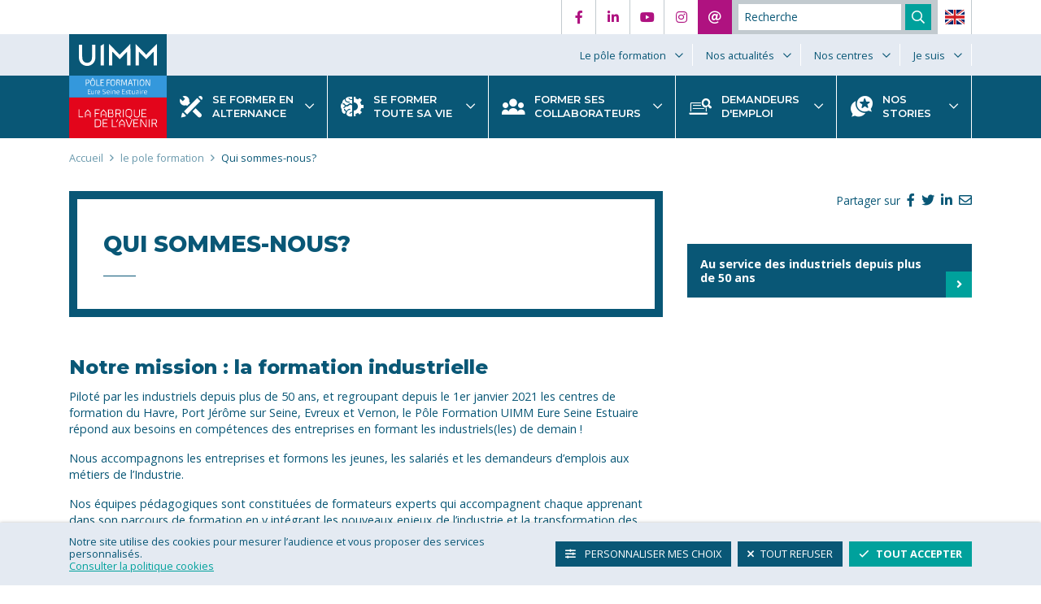

--- FILE ---
content_type: text/html; charset=UTF-8
request_url: https://formation-industries-eure-seine-estuaire.fr/le-pole-formation/qui-sommes-nous
body_size: 20035
content:
<!DOCTYPE html>
<html lang="fr" dir="ltr" prefix="og: https://ogp.me/ns#">
  <head>
    <meta charset="utf-8" />
<noscript><style>form.antibot * :not(.antibot-message) { display: none !important; }</style>
</noscript><script async src="https://www.googletagmanager.com/gtag/js?id=G-S7W6CHJF6R"></script>
<script>window.dataLayer = window.dataLayer || [];function gtag(){dataLayer.push(arguments)};gtag("js", new Date());gtag("set", "developer_id.dMDhkMT", true);gtag("config", "G-S7W6CHJF6R", {"groups":"default","page_placeholder":"PLACEHOLDER_page_location"});</script>
<script>var _paq = _paq || [];(function(){var u=(("https:" == document.location.protocol) ? "https://www.matomo.thalamus-ic.fr/" : "https://www.matomo.thalamus-ic.fr/");_paq.push(["setSiteId", "5"]);_paq.push(["setTrackerUrl", u+"matomo.php"]);_paq.push(["setDoNotTrack", 1]);if (!window.matomo_search_results_active) {_paq.push(["trackPageView"]);}_paq.push(["setIgnoreClasses", ["no-tracking","colorbox"]]);_paq.push(["enableLinkTracking"]);var d=document,g=d.createElement("script"),s=d.getElementsByTagName("script")[0];g.type="text/javascript";g.defer=true;g.async=true;g.src=u+"matomo.js";s.parentNode.insertBefore(g,s);})();</script>
<meta name="description" content="Le Pôle Formation UIMM Eure Seine Estuaire répond aux besoins en compétences des entreprises en formant les industriels(les) de demain !" />
<meta name="robots" content="index, follow" />
<link rel="canonical" href="https://formation-industries-eure-seine-estuaire.fr/le-pole-formation/qui-sommes-nous" />
<link rel="icon" href="/themes/custom/uimm/img/favicon/favicon.ico" />
<link rel="mask-icon" href="/themes/custom/uimm/logo.svg" />
<link rel="icon" sizes="16x16" href="/themes/custom/uimm/img/favicon/favicon-16x16.png" />
<link rel="icon" sizes="32x32" href="/themes/custom/uimm/img/favicon/favicon-32x32.png" />
<link rel="icon" sizes="192x192" href="/themes/custom/uimm/img/favicon/android-chrome-192x192.png" />
<link rel="apple-touch-icon" sizes="180x180" href="/themes/custom/uimm/img/favicon/apple-touch-icon.png" />
<meta property="og:site_name" content="Pôle formation Eure Seine Estuaire | UIMM" />
<meta property="og:description" content="Le Pôle Formation UIMM Eure Seine Estuaire répond aux besoins en compétences des entreprises en formant les industriels(les) de demain !" />
<meta name="dcterms.description" content="Le Pôle Formation UIMM Eure Seine Estuaire répond aux besoins en compétences des entreprises en formant les industriels(les) de demain !" />
<meta name="dcterms.publisher" content="Pôle formation Eure Seine Estuaire | UIMM" />
<meta name="dcterms.language" content="fr" />
<meta name="dcterms.abstract" content="Le Pôle Formation UIMM Eure Seine Estuaire répond aux besoins en compétences des entreprises en formant les industriels(les) de demain !" />
<meta name="twitter:card" content="summary_large_image" />
<meta name="twitter:description" content="Le Pôle Formation UIMM Eure Seine Estuaire répond aux besoins en compétences des entreprises en formant les industriels(les) de demain !" />
<meta name="viewport" content="width=device-width, initial-scale=1.0, maximum-scale=1.0, user-scalable=no" />
<link rel="manifest" href="/themes/custom/uimm/img/favicon/site.webmanifest" crossorigin="use-credentials" />
<meta name="apple-mobile-web-app-status-bar-style" content="#0B5C7B" />
<meta name="apple-mobile-web-app-title" content="Pôle formation Eure Seine Estuaire | UIMM" />
<meta name="application-name" content="Pôle formation Eure Seine Estuaire | UIMM" />
<meta name="msapplication-square150x150logo" content="/themes/custom/uimm/img/favicon/mstile-150x150.png" />
<meta name="msapplication-tilecolor" content="#FFFFFF" />
<meta name="Generator" content="Drupal 10 (https://www.drupal.org)" />
<meta name="MobileOptimized" content="width" />
<meta name="HandheldFriendly" content="true" />
<script type="application/ld+json">{
    "@context": "https://schema.org",
    "@type": "BreadcrumbList",
    "itemListElement": [
        {
            "@type": "ListItem",
            "position": 1,
            "name": "Accueil",
            "item": "https://formation-industries-eure-seine-estuaire.fr/"
        },
        {
            "@type": "ListItem",
            "position": 2,
            "name": "Qui sommes-nous?",
            "item": "https://formation-industries-eure-seine-estuaire.fr/le-pole-formation/qui-sommes-nous"
        }
    ]
}</script>

    <title>Qui sommes-nous? | Pôle formation Eure Seine Estuaire | UIMM</title>
    <link rel="stylesheet" media="all" href="/sites/default/files/css/css_ZSdfcaZoShf4pkT9mvj7cm0nW5T0_ul3b3oh0rJ_bVE.css?delta=0&amp;language=fr&amp;theme=uimm&amp;include=[base64]" />
<link rel="stylesheet" media="all" href="/sites/default/files/css/css_7mJjRoFPRl-mMGy_GM_6AH6sxaqUOTAdlc6bcvx-YFk.css?delta=1&amp;language=fr&amp;theme=uimm&amp;include=[base64]" />
<link rel="stylesheet" media="all" href="//fonts.googleapis.com/css?family=Montserrat:300,400,600,700,800|Open+Sans:300,400,400i,600,700,700i" />
<link rel="stylesheet" media="all" href="/sites/default/files/css/css_u5dW5itXoxCj6zSvPL5zdZgdlNo3hWGRlcxqeAuRk9I.css?delta=3&amp;language=fr&amp;theme=uimm&amp;include=[base64]" />

    
      <!-- Global site tag (gtag.js) - Google Ads: 370744640 -->
      <script async src="https://www.googletagmanager.com/gtag/js?id=AW-370744640"></script>
      <script>
        window.dataLayer = window.dataLayer || [];
        function gtag(){dataLayer.push(arguments);}
        gtag('js', new Date());
        gtag('config', 'AW-370744640');
      </script>
      <!-- Google Tag Manager -->
      <script>(function(w,d,s,l,i){w[l]=w[l]||[];w[l].push({'gtm.start':
            new Date().getTime(),event:'gtm.js'});var f=d.getElementsByTagName(s)[0],
          j=d.createElement(s),dl=l!='dataLayer'?'&l='+l:'';j.async=true;j.src=
          'https://www.googletagmanager.com/gtm.js?id='+i+dl;f.parentNode.insertBefore(j,f);
        })(window,document,'script','dataLayer','GTM-T7FP5BH');</script>
      <!-- End Google Tag Manager -->
  </head>
  <body class="path-node page-node-type-page">
  <!-- Google Tag Manager (noscript) -->
  <noscript><iframe src="https://www.googletagmanager.com/ns.html?id=GTM-T7FP5BH"
                    height="0" width="0" style="display:none;visibility:hidden"></iframe></noscript>
  <!-- End Google Tag Manager (noscript) -->
        <a href="#main-content" class="visually-hidden focusable skip-link">
      Aller au contenu principal
    </a>
    
      <div class="dialog-off-canvas-main-canvas" data-off-canvas-main-canvas>
    <section class="site">
  <header id="header" class="site__header" role="banner">
    <div class="site__header__preheader bg-white d-none d-md-block">
      <div class="container">
        <div class="row align-items-center">
          <div class="col-12 col-lg-5 d-none d-lg-block">
          </div>
          <div class="col-12 col-lg-7">
            <div class="d-flex align-items-center justify-content-end">
              <nav class="navigation--social">
                
              <ul class="menu">
                    <li class="menu-item">
        <a href="https://www.facebook.com/poleformationeureseineestuaire/" target="_blank" class="fab fa-facebook-f" title="Facebook">Facebook</a>
              </li>
                <li class="menu-item">
        <a href="https://www.linkedin.com/company/pole-formation-uimm-region-havraise/" target="_blank" class="fab fa-linkedin-in" title="LinkedIn">LinkedIn</a>
              </li>
                <li class="menu-item">
        <a href="https://www.youtube.com/channel/UC0pDJINM1zQaG4D8YG2dk1A" target="_blank" class="fab fa-youtube" title="YouTube">YouTube</a>
              </li>
                <li class="menu-item">
        <a href="https://www.instagram.com/poleformationeureseineestuaire/" target="_blank" class="fab fa-instagram" title="Instagram">Instagram</a>
              </li>
                <li class="menu-item">
        <a href="/contactez-nous-selon-vos-preferences" target="_self" class="far fa-at bg-pink text-white no-footer" title="Contact" data-drupal-link-system-path="node/5">Contact</a>
              </li>
        </ul>
  


              </nav>
              <nav class="navigation--user">
                <ul class="menu">
                                      <li class="menu-item d-none">
                      <a href="/user/login" target="_self" title="Login" class="fas fa-user bg-primary text-white">Login</a>
                    </li>
                                  </ul>
              </nav>
              <div id="searchDesktop"></div>
              <nav class="navigation--i18n">
                <ul class="menu">
                  <li class="menu-item">
                    <a href="/home" target="_self" title="English"><img src="/themes/custom/uimm/img/icons/en.png" width="96" height="72" alt="Union Jack Flag"></a>
                  </li>
                </ul>
              </nav>
            </div>
          </div>
        </div>
      </div>
    </div>
    <div class="site__header__navigation d-none d-md-block">
      <div class="site__header__navigation__secondary bg-grey-light">
        <div class="container">
          <div class="row">
            <div class="col-12">
              <div class="d-flex flex-row flex-nowrap align-items-center">
                <a class="logo--uimm" href="https://formation-industries-eure-seine-estuaire.fr/" rel="home" title="Back to home">
                  <img src="/themes/custom/uimm/img/logos/logo_uimm.svg" alt="UIMM" width="123" height="52" class="bg-primary">
                </a>
                <nav class="secondary-menu ml-auto" role="navigation">
                  
              <ul class="menu">
                    <li class="menu-item menu-item--expanded menu-item--active-trail">
        <span>Le pôle formation</span>
                                <ul class="menu">
                    <li class="menu-item menu-item--active-trail">
        <a href="/le-pole-formation/qui-sommes-nous" data-drupal-link-system-path="node/26" class="is-active" aria-current="page">Qui sommes-nous?</a>
              </li>
                <li class="menu-item">
        <a href="/le-pole-formation/nos-moyens-pedagogiques" data-drupal-link-system-path="node/27">Nos moyens pédagogiques</a>
              </li>
                <li class="menu-item">
        <a href="/le-pole-formation/nos-centres-de-formation-sont-certifies" data-drupal-link-system-path="node/29">Centre de formation certifié</a>
              </li>
                <li class="menu-item">
        <a href="/le-pole-formation/nos-partenaires" data-drupal-link-system-path="node/30">Nos partenaires</a>
              </li>
                <li class="menu-item">
        <a href="/le-pole-formation/nos-ateliers-en-360deg" data-drupal-link-system-path="node/228">Nos ateliers</a>
              </li>
                <li class="menu-item">
        <a href="/le-pole-formation/nos-indicateurs" data-drupal-link-system-path="node/32">Nos indicateurs</a>
              </li>
                <li class="menu-item">
        <a href="/le-pole-formation/engagement-handicap" title="Un accompagnement personnalisé pour toute personne en situation de handicap" data-drupal-link-system-path="node/513">Notre engagement Handicap</a>
              </li>
                <li class="menu-item">
        <a href="/le-pole-formation/nous-recrutons" data-drupal-link-system-path="node/211">Nous recrutons</a>
              </li>
                <li class="menu-item">
        <a href="https://www.formation-industries.fr/">Un réseau national</a>
              </li>
        </ul>
  
              </li>
                <li class="menu-item menu-item--expanded">
        <span>Nos actualités</span>
                                <ul class="menu">
                    <li class="menu-item">
        <a href="/nos-actualites/les-medias-en-parlent" data-drupal-link-system-path="node/33">Les médias en parlent</a>
              </li>
                <li class="menu-item">
        <a href="/actualites?f%5B0%5D=category%3A24" data-drupal-link-query="{&quot;f&quot;:[&quot;category:24&quot;]}" data-drupal-link-system-path="actualites">Toutes nos vidéos</a>
              </li>
                <li class="menu-item">
        <a href="/actualites" data-drupal-link-system-path="actualites">Toutes nos actualités</a>
              </li>
        </ul>
  
              </li>
                <li class="menu-item menu-item--expanded">
        <span>Nos centres</span>
                                <ul class="menu">
                    <li class="menu-item">
        <a href="/nos-centres/evreux" data-gtm-toggle="place_access" data-gtm-label="Évreux" data-drupal-link-system-path="node/35">Évreux</a>
              </li>
                <li class="menu-item">
        <a href="/nos-centres/le-havre" data-gtm-toggle="place_access" data-gtm-label="Le Havre" data-drupal-link-system-path="node/36">Le Havre</a>
              </li>
                <li class="menu-item">
        <a href="/nos-centres/port-jerome-sur-seine" data-gtm-toggle="place_access" data-gtm-label="Port-Jérôme-sur-Seine" data-drupal-link-system-path="node/37">Port-Jérôme-sur-Seine</a>
              </li>
                <li class="menu-item">
        <a href="/nos-centres/vernon" data-gtm-toggle="place_access" data-gtm-label="Vernon" data-drupal-link-system-path="node/38">Vernon</a>
              </li>
        </ul>
  
              </li>
                <li class="menu-item menu-item--expanded">
        <span>Je suis</span>
                                <ul class="menu">
                    <li class="menu-item">
        <a href="/se-former-en-alternance" data-drupal-link-system-path="node/7">Jeune/étudiant·e 15-30 ans</a>
              </li>
                <li class="menu-item">
        <a href="/les-demandeurs-demploi" data-drupal-link-system-path="node/10">Demandeur·se d&#039;emploi</a>
              </li>
                <li class="menu-item">
        <a href="/se-former-toute-sa-vie" data-drupal-link-system-path="node/8">Salarié·e</a>
              </li>
                <li class="menu-item">
        <a href="/former-ses-collaborateurs" data-drupal-link-system-path="node/9">Une entreprise</a>
              </li>
        </ul>
  
              </li>
        </ul>
  


                </nav>
              </div>
            </div>
          </div>
        </div>
      </div>
      <div class="site__header__navigation__primary bg-primary">
        <div class="container">
          <div class="row">
            <div class="col-12">
              <div class="d-flex flex-row flex-nowrap align-items-center">
                <a class="logo--ese" href="https://formation-industries-eure-seine-estuaire.fr/" rel="home" title="Back to home">
                  <img src="/themes/custom/uimm/img/logos/logo_ese.svg" alt="Pôle formation Eure Seine Estuaire | UIMM" width="120" height="78">
                </a>
                <p class="ml-3 mb-0 small font-title d-lg-none text-white">Centre de formation à <strong>l’excellence industrielle</strong></p>
                <nav class="main-menu d-none d-lg-block align-self-stretch" role="navigation">
                  
              <ul class="menu">
                    <li class="menu-item menu-item--expanded">
        <a href="/se-former-en-alternance" class="icon-fa touch-link" target="_self" data-gtm-toggle="profile_access" data-gtm-label="Se former en alternance" data-drupal-link-system-path="node/7">Se former en alternance</a>
                                <ul class="menu">
                    <li class="menu-item menu-item--expanded">
        <span>Inscriptions</span>
                                <ul class="menu">
                    <li class="menu-item">
        <a href="https://www.cfai-eure.net/netypareo/index.php/preinscription/">Inscriptions Le Havre</a>
              </li>
                <li class="menu-item">
        <a href="https://www.cfai-eure.net/netypareo/index.php/preinscription/">Inscriptions Port Jérôme</a>
              </li>
                <li class="menu-item">
        <a href="https://www.cfai-eure.net/netypareo/index.php/preinscription/">Inscriptions Evreux</a>
              </li>
                <li class="menu-item">
        <a href="https://formation-industries-eure-seine-estuaire.fr/sites/default/files/2021-06/avis-de-poursuite-detudes.pdf">Avis de poursuite d&#039;études</a>
              </li>
        </ul>
  
              </li>
                <li class="menu-item">
        <a href="/se-former-en-alternance" target="_self" class="d-lg-none icon-fa icon-link" data-drupal-link-system-path="node/7">Voir la page</a>
              </li>
                <li class="menu-item menu-item--collapsed">
        <a href="/se-former-en-alternance/trouver-sa-formation" data-drupal-link-system-path="se-former-en-alternance/trouver-sa-formation">Trouver sa formation</a>
              </li>
                <li class="menu-item">
        <a href="/se-former-en-alternance/lalternance-une-voie-dexcellence-pour-etre-forme-un-metier" data-drupal-link-system-path="node/11">Pourquoi choisir l&#039;alternance ?</a>
              </li>
                <li class="menu-item menu-item--expanded">
        <span>Les contrats en alternance</span>
                                <ul class="menu">
                    <li class="menu-item">
        <a href="/se-former-en-alternance/trouver-sa-formation/lapprentissage-une-voie-dexcellence" data-drupal-link-system-path="node/14">Le contrat d&#039;apprentissage</a>
              </li>
                <li class="menu-item">
        <a href="/se-former-en-alternance/les-contrats-en-alternance/le-contrat-de-professionnalisation" data-drupal-link-system-path="node/16">Le contrat de professionnalisation</a>
              </li>
                <li class="menu-item">
        <a href="/se-former-en-alternance/les-contrats-en-alternance/le-contrat-pro" data-drupal-link-system-path="node/17">Le contrat pro A</a>
              </li>
        </ul>
  
              </li>
                <li class="menu-item">
        <a href="/se-former-en-alternance/notre-accompagnement" data-drupal-link-system-path="node/13">Notre accompagnement</a>
              </li>
                <li class="menu-item">
        <a href="/se-former-en-alternance/poursuite-detudes" data-drupal-link-system-path="node/443">Poursuite d&#039;études</a>
              </li>
        </ul>
  
              </li>
                <li class="menu-item menu-item--expanded">
        <a href="/se-former-toute-sa-vie" class="icon-fc-solo touch-link" target="_self" data-gtm-toggle="profile_access" data-gtm-label="Se former toute sa vie" data-drupal-link-system-path="node/8">Se former toute sa vie</a>
                                <ul class="menu">
                    <li class="menu-item">
        <a href="/se-former-toute-sa-vie" target="_self" class="d-lg-none icon-link icon-fc-solo" data-drupal-link-system-path="node/8">Voir la page</a>
              </li>
                <li class="menu-item menu-item--expanded">
        <span>Catalogue des formations</span>
                                <ul class="menu">
                    <li class="menu-item">
        <a href="/domaine/chaudronnerie-tuyauterie-soudage" data-drupal-link-system-path="node/40">Chaudronnerie Tuyauterie Soudage</a>
              </li>
                <li class="menu-item">
        <a href="/domaine/conception-industrielle" data-drupal-link-system-path="node/123">Conception</a>
              </li>
                <li class="menu-item">
        <a href="/domaine/energetique" data-drupal-link-system-path="node/42">Energétique</a>
              </li>
                <li class="menu-item">
        <a href="/domaine/electrotechnique" data-drupal-link-system-path="node/43">Electrotechnique</a>
              </li>
                <li class="menu-item">
        <a href="/domaine/industrie-40" data-drupal-link-system-path="node/124">Industrie 4.0</a>
              </li>
                <li class="menu-item">
        <a href="/domaine/maintenance-industrielle" data-drupal-link-system-path="node/48">Maintenance industrielle</a>
              </li>
                <li class="menu-item">
        <a href="/domaine/management-et-developpement" data-drupal-link-system-path="node/50">Management et Développement</a>
              </li>
                <li class="menu-item">
        <a href="/domaine/mecanique" data-drupal-link-system-path="node/51">Mécanique</a>
              </li>
                <li class="menu-item">
        <a href="/domaine/organisation-industrielle" data-drupal-link-system-path="node/135">Organisation Industrielle</a>
              </li>
                <li class="menu-item">
        <a href="/domaine/plasturgie" data-drupal-link-system-path="node/58">Plasturgie</a>
              </li>
                <li class="menu-item">
        <a href="/domaine/usinage-outillage" data-drupal-link-system-path="node/53">Usinage - Outillage</a>
              </li>
                <li class="menu-item">
        <a href="/domaine/production" data-drupal-link-system-path="node/221">Production</a>
              </li>
                <li class="menu-item">
        <a href="/domaine/qhsse" data-drupal-link-system-path="node/358">QHSSE</a>
              </li>
                <li class="menu-item">
        <a href="/domaine/formations-reglementaires" data-drupal-link-system-path="node/357">Formations Réglementaires</a>
              </li>
        </ul>
  
              </li>
                <li class="menu-item">
        <a href="/se-former-toute-sa-vie/trouver-sa-formation" data-drupal-link-system-path="se-former-toute-sa-vie/trouver-sa-formation">Trouver sa formation</a>
              </li>
                <li class="menu-item">
        <a href="/se-former-toute-sa-vie/nos-solutions-pour-vous-accompagner" data-drupal-link-system-path="node/606">Nos solutions</a>
              </li>
                <li class="menu-item">
        <a href="/domaine/management-et-developpement" data-drupal-link-system-path="node/50">Développement personnel</a>
              </li>
                <li class="menu-item">
        <a href="/se-former-toute-sa-vie/financer-sa-formation" data-drupal-link-system-path="node/23">Financement</a>
              </li>
        </ul>
  
              </li>
                <li class="menu-item--large menu-item menu-item--expanded">
        <a href="/former-ses-collaborateurs" class="icon-fc-group touch-link" data-gtm-toggle="profile_access" data-gtm-label="Former ses collaborateurs" data-drupal-link-system-path="node/9">Former ses collaborateurs</a>
                                <ul class="menu">
                    <li class="menu-item">
        <a href="/former-ses-collaborateurs" target="_self" class="d-lg-none icon-link icon-fc-group" data-drupal-link-system-path="node/9">Voir la page</a>
              </li>
                <li class="menu-item menu-item--expanded">
        <span>Catalogue des formations</span>
                                <ul class="menu">
                    <li class="menu-item">
        <a href="/domaine/chaudronnerie-tuyauterie-soudage" data-drupal-link-system-path="node/40">Chaudronnerie Tuyauterie Soudage</a>
              </li>
                <li class="menu-item">
        <a href="/domaine/conception-industrielle" data-drupal-link-system-path="node/123">Conception</a>
              </li>
                <li class="menu-item">
        <a href="/domaine/electrotechnique" data-drupal-link-system-path="node/43">Electrotechnique</a>
              </li>
                <li class="menu-item">
        <a href="/domaine/energetique" data-drupal-link-system-path="node/42">Energétique</a>
              </li>
                <li class="menu-item">
        <a href="/domaine/industrie-40" data-drupal-link-system-path="node/124">Industrie 4.0</a>
              </li>
                <li class="menu-item">
        <a href="/domaine/maintenance-industrielle" data-drupal-link-system-path="node/48">Maintenance industrielle</a>
              </li>
                <li class="menu-item">
        <a href="/domaine/management-et-developpement" data-drupal-link-system-path="node/50">Management et Développement</a>
              </li>
                <li class="menu-item">
        <a href="/domaine/mecanique" data-drupal-link-system-path="node/51">Mécanique</a>
              </li>
                <li class="menu-item">
        <a href="/domaine/organisation-industrielle" data-drupal-link-system-path="node/135">Organisation Industrielle</a>
              </li>
                <li class="menu-item">
        <a href="/domaine/plasturgie" data-drupal-link-system-path="node/58">Plasturgie</a>
              </li>
                <li class="menu-item">
        <a href="/domaine/usinage-outillage" data-drupal-link-system-path="node/53">Usinage - Outillage</a>
              </li>
                <li class="menu-item">
        <a href="/domaine/qhsse" data-drupal-link-system-path="node/358">QHSSE</a>
              </li>
                <li class="menu-item">
        <a href="/domaine/formations-reglementaires" data-drupal-link-system-path="node/357">Formations Réglementaires</a>
              </li>
        </ul>
  
              </li>
                <li class="menu-item">
        <a href="/former-ses-collaborateurs/trouver-sa-formation" data-drupal-link-system-path="former-ses-collaborateurs/trouver-sa-formation">Trouver sa formation</a>
              </li>
                <li class="menu-item menu-item--expanded">
        <span>Nos solutions de formation</span>
                                <ul class="menu">
                    <li class="menu-item">
        <a href="/former-ses-collaborateurs/nos-solutions-de-formation/nos-solutions-diplomantes" data-drupal-link-system-path="node/590">Diplômes</a>
              </li>
                <li class="menu-item">
        <a href="/former-ses-collaborateurs/nos-solutions-de-formation/nos-solutions-certifiantes" data-drupal-link-system-path="node/591">Certifications</a>
              </li>
                <li class="menu-item">
        <a href="/former-ses-collaborateurs/nos-solutions-de-formation/nos-solutions-en-formations-courtes" data-drupal-link-system-path="node/592">Formations courtes</a>
              </li>
                <li class="menu-item">
        <a href="/former-ses-collaborateurs/nos-solutions-de-formation/nos-solutions-en-formations-reglementaires-et" data-drupal-link-system-path="node/593">Formations réglementaires et QHSE</a>
              </li>
        </ul>
  
              </li>
                <li class="menu-item">
        <a href="/former-ses-collaborateurs/notre-accompagnement-aupres-des-entreprises" data-drupal-link-system-path="node/608">Notre accompagnement</a>
              </li>
                <li class="menu-item menu-item--expanded">
        <span>Management et Développement</span>
                                <ul class="menu">
                    <li class="menu-item">
        <a href="/se-former-toute-sa-vie/management-et-developpement/developpement-personnel" data-drupal-link-system-path="node/191">Développement personnel</a>
              </li>
                <li class="menu-item">
        <a href="/former-ses-collaborateurs/management-et-developpement/efficacite-professionnelle" data-drupal-link-system-path="node/188">Efficacité professionnelle</a>
              </li>
                <li class="menu-item">
        <a href="/se-former-toute-sa-vie/management-et-developpement/nos-formations-en-management" data-drupal-link-system-path="node/119">Management</a>
              </li>
                <li class="menu-item">
        <a href="/former-ses-collaborateurs/management-et-developpement/ressources-humaines" data-drupal-link-system-path="node/189">Ressources Humaines</a>
              </li>
        </ul>
  
              </li>
        </ul>
  
              </li>
                <li class="menu-item menu-item--expanded">
        <span class="icon-combined-shape touch-link" target="_self" data-gtm-toggle="profile_access" data-gtm-label="Demandeurs d&#039;emploi">Demandeurs d&#039;emploi</span>
                                <ul class="menu">
                    <li class="menu-item">
        <a href="/les-demandeurs-demploi" target="_self" class="d-lg-none icon-link icon-combined-shape" data-drupal-link-system-path="node/10">Voir la page</a>
              </li>
                <li class="menu-item">
        <a href="/demandeurs-demploi/construisons-ensemble-votre-projet" data-drupal-link-system-path="node/614">J&#039;ai déjà mon projet</a>
              </li>
                <li class="menu-item">
        <a href="/demandeurs-demploi/je-cherche-mon-projet-parcours-programmes" data-drupal-link-system-path="node/611">Je cherche mon projet - Parcours programmés</a>
              </li>
                <li class="menu-item">
        <a href="/je-cherche-mon-projet-parcours-individualises" data-drupal-link-system-path="node/612">Je cherche mon projet - Parcours individualisés</a>
              </li>
                <li class="menu-item">
        <a href="/les-demandeurs-demploi/candidatez" data-drupal-link-system-path="les-demandeurs-demploi/candidatez">Je trouve ma formation</a>
              </li>
        </ul>
  
              </li>
                <li class="menu-item--small menu-item menu-item--expanded">
        <span class="icon-stories touch-link">Nos stories</span>
                                <ul class="menu">
                    <li class="menu-item">
        <a href="/nos-stories/stories-apprentis" data-drupal-link-system-path="nos-stories/stories-apprentis">Apprentis</a>
              </li>
                <li class="menu-item">
        <a href="/nos-stories/stories-entreprises" data-drupal-link-system-path="nos-stories/stories-entreprises">Entreprises</a>
              </li>
        </ul>
  
              </li>
        </ul>
  


                </nav>
                <button class="btn text-white p-0 d-lg-none ml-auto" title="Menu" data-toggle="sidebar-off-canvas" data-target="#sidebarTablet">
                  <i class="fas fa-bars fa-lg"></i>
                  <span class="d-none">Menu</span>
                </button>
              </div>
            </div>
          </div>
        </div>
      </div>
    </div>
    <div class="site__header__responsive d-md-none py-3 bg-white">
      <div class="container">
        <div class="row align-items-end">
          <div class="col-6">
            <a class="logo" href="https://formation-industries-eure-seine-estuaire.fr/" rel="home" title="Back to home">
              <img src="/themes/custom/uimm/logo.svg" alt="Pôle formation Eure Seine Estuaire | UIMM" width="66" height="70">
            </a>
          </div>
          <div class="col-6 text-right">
            <button class="btn btn-primary btn-square text-white p-0 d-lg-none ml-auto" title="Menu" data-toggle="sidebar-off-canvas" data-target="#sidebarMobile">
              <i class="fas fa-bars fa-lg"></i>
              <span class="d-none">Menu</span>
            </button>
          </div>
        </div>
      </div>
    </div>
  </header>
  <main id="main" class="site__main" role="main">
      <div class="region region-content">
    <div class="breadcrumb__wrapper container">
  <div class="row">
    <div class="col-12">
                <nav class="breadcrumb" role="navigation" aria-labelledby="system-breadcrumb">
    <h2 id="system-breadcrumb" class="visually-hidden">Fil d'Ariane</h2>
    <ol itemscope itemtype="https://schema.org/BreadcrumbList">
          <li itemprop="itemListElement" itemscope itemtype="https://schema.org/ListItem">
                  <a href="/" itemprop="item"><span itemprop="name">Accueil</span></a>
          <meta itemprop="position" content="1" />
              </li>
          <li itemprop="itemListElement" itemscope itemtype="https://schema.org/ListItem">
                  <span itemprop="item"><span itemprop="name">le pole formation</span></span>
          <meta itemprop="position" content="2" />
              </li>
          <li itemprop="itemListElement" itemscope itemtype="https://schema.org/ListItem">
                  <a href="/le-pole-formation/qui-sommes-nous" itemprop="item"><span itemprop="name">Qui sommes-nous?</span></a>
          <meta itemprop="position" content="3" />
              </li>
        </ol>
  </nav>

          </div>
  </div>
</div>
<div class="container">
  <div class="row">
    <div class="col-12">
      <div data-drupal-messages-fallback class="hidden"></div>
    </div>
  </div>
</div>

<div id="block-uimm-content" class="block block-system block-system-main-block">
  
    
      
<article class="node node--type-page node--view-mode-full">
  <header class="node__header mb-md-5">
    <div class="container">
      <div class="row">
        <div class="col-12 col-md-8 order-2 order-md-1 mb-4 mb-md-0">
          <div class="node__title__wrapper">
            <h1 class="node__title"><span class="field field--name-title field--type-string field--label-hidden">Qui sommes-nous?</span>
</h1>
                      </div>
        </div>
        <div class="col-12 col-md-4 order-1 order-md-1 mb-4 mb-md-0">
          <div class="share-block d-flex align-items-center justify-content-start justify-content-md-end">
            <div class="share-block__label">Partager sur</div>
            <ul class="share-block__links">
              <li class="share-block__links__item">
                <a href="https://www.facebook.com/sharer/sharer.php?u=https://formation-industries-eure-seine-estuaire.fr/le-pole-formation/qui-sommes-nous" class="share-block__links__link" target="_blank" title="Partager sur Facebook"><i class="fab fa-facebook-f"></i></a>
              </li>
              <li class="share-block__links__item">
                <a href="https://twitter.com/intent/tweet?text=Qui sommes-nous?&url=https://formation-industries-eure-seine-estuaire.fr/le-pole-formation/qui-sommes-nous" class="share-block__links__link" target="_blank" title="Partager sur Twitter"><i class="fab fa-twitter"></i></a>
              </li>
              <li class="share-block__links__item">
                <a href="https://www.linkedin.com/shareArticle?mini=true&url=https://formation-industries-eure-seine-estuaire.fr/le-pole-formation/qui-sommes-nous&title=Qui sommes-nous?&source=Pôle formation Eure Seine Estuaire | UIMM" class="share-block__links__link" target="_blank" title="Partager sur LinkedIn"><i class="fab fa-linkedin-in"></i></a>
              </li>
              <li class="share-block__links__item">
                <a href="mailto:?&subject=Qui sommes-nous? - Pôle formation Eure Seine Estuaire | UIMM&body=https://formation-industries-eure-seine-estuaire.fr/le-pole-formation/qui-sommes-nous" class="share-block__links__link" target="_blank" title="Partager par email"><i class="far fa-envelope"></i></a>
              </li>
            </ul>
          </div>
        </div>
                  <div class="col-12 col-md-4 mb-4 mb-md-0 offset-md-8 node__header__aside order-3">
            <div class="node__header__aside__content">
                                            
            <div class="field field--name-field-link field--type-link field--label-hidden field__item"><a href="https://formation-industries-eure-seine-estuaire.fr/sites/default/files/2025-04/Plaquette%20Entreprises.pdf">Au service des industriels depuis plus de 50 ans</a></div>
      
                          </div>
          </div>
              </div>
    </div>
  </header>
  <main class="node__main node__content">
            <section class="paragraph paragraph--type--text paragraph--view-mode--default mb-4 mb-md-5">
          <div class="container">
        <div class="row">
          <div class="col-12 col-md-8">
            
            <div class="clearfix text-formatted field field--name-field-paragraph-text field--type-text-long field--label-hidden field__item"><h2 class="paragraph__title-primary"><strong>Notre mission&nbsp;: la formation industrielle</strong></h2>
<p>Piloté par les industriels depuis plus de 50 ans, et regroupant depuis le 1er janvier 2021 les centres de formation du Havre, Port Jérôme sur Seine, Evreux et Vernon, le Pôle Formation UIMM Eure Seine Estuaire répond aux besoins en compétences des entreprises en formant les industriels(les) de demain&nbsp;!</p>
<p>Nous accompagnons les entreprises et formons les jeunes, les salariés et les demandeurs d’emplois aux métiers de l’Industrie.</p>
<p>Nos équipes pédagogiques sont constituées de formateurs experts qui accompagnent chaque apprenant dans son parcours de formation en y intégrant les nouveaux enjeux de l’industrie et la transformation des métiers.&nbsp;</p>
<p>L’innovation pédagogique est également une priorité au sein de nos centres de formation grâce à l’utilisation de supports de formation innovants et multimodaux (plateforme de formation Easi, modules interactifs, modes projets …)</p>
</div>
      
          </div>
        </div>
      </div>
      </section>

  <section class="paragraph paragraph--type--media-slider paragraph--view-mode--default mb-4 mb-md-0 pb-md-5">
    <div class="bg-grey-light py-3 py-sm-4 py-md-0 mb-md-5">
              <div class="container">
          <div class="row">
            <div class="col-12">
              <div class="media-slider">
                <div class="media-slider__slides">
                    <section class="paragraph paragraph--type--media-slider-item paragraph--view-mode--default">
    <div class="row">
              <div class="col-12 col-md-7 col-lg-8">
          
<article class="media media--type-remote-video media--view-mode-slick">
      <button type="button" class="btn--video" data-toggle="modal" data-target="#video131--80237">
      <span class="btn--video--play"></span>
        <img loading="lazy" src="/sites/default/files/styles/slider/public/2021-01/Capture181.png?itok=fCRx_dLx" width="1200" height="675" alt="1 minute 30 pour découvrir le Pôle formation UIMM Eure Seine Estuaire!" class="image-style-slider" />



    </button>
    <div class="modal modal--video fade" id="video131--80237" tabindex="-1" role="dialog" aria-hidden="true">
      <div class="modal-dialog modal-dialog-centered modal-lg" role="document">
        <div class="modal-content">
          <div class="modal-body p-0">
            <button type="button" class="close" data-dismiss="modal" aria-label="Close">
              <i class="far fa-times"></i>
            </button>
              <div class="oembed-player">
    <iframe src="https://formation-industries-eure-seine-estuaire.fr/media/oembed?url=https%3A//youtu.be/Brt0yRYjQEQ&amp;max_width=0&amp;max_height=0&amp;hash=kaUTemu08S9rndVmgSFvUvrvYjx3sv5VsNFai8HZp1Y" width="200" height="113" class="media-oembed-content" loading="eager" title="1 minute 30 pour découvrir le Pôle formation UIMM Eure Seine Estuaire!"></iframe>

    <div class="media-cookies-management d-none">
      <p>
                  Vos préférences de cookies empêchent l'accès aux vidéos provenant de YouTube.
              </p>
      <button type="button" class="media-cookies-management__btn btn--more btn-primary btn" data-toggle="cookies-modal" data-target="#cookiesManagementModal">
        <i class="fas fa-sliders-h mr-2"></i>
                  Personnaliser mes préférences de cookies
              </button>
    </div>
  </div>

          </div>
        </div>
      </div>
    </div>
  </article>

        </div>
        <div class="col-12 col-md-5 col-lg-4 position-relative">
                      <div class="media-slider__content bg-white">
                              <h2 class="mb-0">Le Pôle formation UIMM Eure Seine Estuaire forme les experts de l&#039;Industrie de demain !</h2>
                                                      </div>
                  </div>
          </div>
  </section>

                </div>
                <div class="media-slider__navigation"></div>
              </div>
            </div>
          </div>
        </div>
          </div>
  </section>
  <section class="paragraph paragraph--type--text paragraph--view-mode--default mb-4 mb-md-5">
          <div class="container">
        <div class="row">
          <div class="col-12 col-md-8">
            
            <div class="clearfix text-formatted field field--name-field-paragraph-text field--type-text-long field--label-hidden field__item"><h2 class="paragraph__title-primary"><strong>La formation industrielle pour tous</strong></h2>
<p>Notre cœur de métier est de former toute personne désireuse de devenir un(e ) professionnel(le) de l’Industrie: Jeunes - Salariés - Demandeurs d'emploi - Personnes en reconversion.</p>
<p>Nous proposons toute une gamme de formations qui répond à toutes les demandes&nbsp;:</p>
<ul>
<li><strong>Diplômes en alternance</strong>
<ul>
<li>CAP</li>
<li>BAC</li>
<li>Contrat de spécialisation</li>
<li>BTS</li>
<li>LICENCE</li>
<li>BACHELOR</li>
<li>INGENIEUR</li>
</ul>
</li>
<li><strong>Certification professionnelle</strong>
<ul>
<li>Titre Professionnel en partenariat avec la Région Normandie</li>
<li>CQPM et TPFP (Certificat de Qualification Paritaire de la métallurgie et Titre Paritaire à Finalité Professionnelle)</li>
</ul>
</li>
<li><strong>Formation courte</strong></li>
<li><strong>Formation règlementaire et QHSE</strong></li>
</ul>
</div>
      
          </div>
        </div>
      </div>
      </section>
  <section class="paragraph paragraph--type--training-cards-paragraph paragraph--view-mode--default mb-4 mb-md-5">
          <div class="container">
        <div class="row">
          <div class="col-12">
            <section class="section section--training-cards">
              <header class="section__header mb-3 mb-md-4">
                <h2 class="block__title block__title--with-line text-uppercase">
                  <span class="font-weight-light d-block">4 centres de formation</span>
                  <span class="font-weight-black d-block">Situés sur l&#039;axe Seine</span>
                </h2>
              </header>
              <main class="section__main">
                <div class="row">
                    <div class="paragraph paragraph--type--training-card-item paragraph--view-mode--default col-12 col-sm-6 col-lg-4 mb-3 mb-sm-4 pb-sm-2">
                  <article class="training-card h-100 d-flex flex-column bg-primary">
          <header class="training-card__header w-100">
            <article class="media media--type-image media--view-mode-list">
  
        <img loading="lazy" src="/sites/default/files/styles/list/public/2020-12/20201126_144856.jpg?itok=rfu0kJ3N" width="640" height="360" alt="Façade extérieure du site de formation au Havre" class="image-style-list" />



  </article>

          </header>
          <main class="training-card__main w-100 px-3 py-4 my-auto">
            <h3 class="training-card__title mb-0 text-center">
              LE HAVRE
            </h3>
          </main>
          <footer class="training-card__footer w-100">
            <i class="far fa-chevron-right"></i>
          </footer>
          <a href="/nos-centres/le-havre" target="_self" class="training-card__link"></a>
        </article>
            </div>
  <div class="paragraph paragraph--type--training-card-item paragraph--view-mode--default col-12 col-sm-6 col-lg-4 mb-3 mb-sm-4 pb-sm-2">
                  <article class="training-card h-100 d-flex flex-column bg-green">
          <header class="training-card__header w-100">
            <article class="media media--type-image media--view-mode-list">
  
        <img loading="lazy" src="/sites/default/files/styles/list/public/2020-12/centre%20NDGfacade.jpg?itok=kMwx0fwp" width="640" height="360" alt="Façade bâtiment port Jérome PJSS extérieur 2" class="image-style-list" />



  </article>

          </header>
          <main class="training-card__main w-100 px-3 py-4 my-auto">
            <h3 class="training-card__title mb-0 text-center">
              PORT JERÔME SUR SEINE
            </h3>
          </main>
          <footer class="training-card__footer w-100">
            <i class="far fa-chevron-right"></i>
          </footer>
          <a href="/nos-centres/port-jerome-sur-seine" target="_self" class="training-card__link"></a>
        </article>
            </div>
  <div class="paragraph paragraph--type--training-card-item paragraph--view-mode--default col-12 col-sm-6 col-lg-4 mb-3 mb-sm-4 pb-sm-2">
                  <article class="training-card h-100 d-flex flex-column bg-yellow">
          <header class="training-card__header w-100">
            <article class="media media--type-image media--view-mode-list">
  
        <img loading="lazy" src="/sites/default/files/styles/list/public/2020-12/97999799_3811264762280798_2761727017152937984_n.jpg?itok=Rmb0ic-C" width="640" height="360" alt="Façade bâtiment Evreux extérieur" class="image-style-list" />



  </article>

          </header>
          <main class="training-card__main w-100 px-3 py-4 my-auto">
            <h3 class="training-card__title mb-0 text-center">
              EVREUX
            </h3>
          </main>
          <footer class="training-card__footer w-100">
            <i class="far fa-chevron-right"></i>
          </footer>
          <a href="/nos-centres/evreux" target="_self" class="training-card__link"></a>
        </article>
            </div>
  <div class="paragraph paragraph--type--training-card-item paragraph--view-mode--default col-12 col-sm-6 col-lg-4 mb-3 mb-sm-4 pb-sm-2">
                  <article class="training-card h-100 d-flex flex-column bg-pink">
          <header class="training-card__header w-100">
            <article class="media media--type-image media--view-mode-list">
  
        <img loading="lazy" src="/sites/default/files/styles/list/public/2025-04/Fac%CC%A7ade%20ITII.jpg?itok=Z-eKaem8" width="640" height="360" alt="ITII Normandie" class="image-style-list" />



  </article>

          </header>
          <main class="training-card__main w-100 px-3 py-4 my-auto">
            <h3 class="training-card__title mb-0 text-center">
              VERNON
            </h3>
          </main>
          <footer class="training-card__footer w-100">
            <i class="far fa-chevron-right"></i>
          </footer>
          <a href="/nos-centres/vernon" target="_self" class="training-card__link"></a>
        </article>
            </div>

                </div>
              </main>
            </section>
          </div>
        </div>
      </div>
      </section>
  <section class="paragraph paragraph--type--accordion paragraph--view-mode--default mb-4 mb-md-5">
          <div class="container">
        <div class="row">
          <div class="col-12">
            <div id="accordion-199">
                <section class="paragraph paragraph--type--accordion-item paragraph--view-mode--default mb-3">
          <div class="paragraph__header" id="accordionItemHeading_198">
        <h2 class="mb-0">
          <button class="btn btn-link" type="button" data-toggle="collapse" data-target="#accordionItem_198" aria-expanded="false" aria-controls="accordionItem_198">
            Pourquoi choisir l’Industrie ?
          </button>
        </h2>
      </div>
      <div class="paragraph__main collapse" id="accordionItem_198" aria-labelledby="accordionItemHeading_198" data-parent="#accordion-199">
        
            <div class="clearfix text-formatted field field--name-field-paragraph-text field--type-text-long field--label-hidden field__item"><h4 class="paragraph__title-tertiary">POUR REJOINDRE UN SECTEUR D’AVENIR</h4>
<ul>
<li>Des opportunités de carrières attractives : + de 150 métiers dans l’industrie et des secteurs d’activité variés : Aéronautique et spatial, Automobile, Equipements énergétiques, Ferroviaire, Mécanique, Métallurgie, Naval, Nucléaire, …</li>
<li>Avec plus de 3 millions de salariés, une Industrie au cœur de l’activité du pays. Quand un emploi est créé dans l'industrie, 3 emplois sont créés dans les autres secteurs.</li>
</ul>
<h4 class="paragraph__title-tertiary">POUR PARTICIPER À L’INNOVATION DE MON TERRITOIRE ET DE L’INDUSTRIE DE DEMAIN</h4>
<ul>
<li>Un secteur qui permet d’IMAGINER, INNOVER et CONCEVOIR les technologies de demain</li>
<li>Une Industrie 4.0 impulsée par le numérique</li>
<li>Un secteur qui représente 75% des dépenses de R&amp;D françaises</li>
</ul>
<h4 class="paragraph__title-tertiary">POUR ME GARANTIR UN EMPLOI</h4>
<ul>
<li>92% des salariés de l’Industrie sont en CDI (Contrat à Durée Indéterminée)</li>
<li>90% des apprentis trouvent un emploi dans les 12 mois suivant leur formation</li>
<li>De nombreuses possibilités pour se former aux évolutions technologiques et développer ses compétences professionnelles</li>
</ul>
<p>« Le secteur industriel recouvre une très grande variété d'activités et de métiers qui sont autant de possibilités de parcours et de carrières. Quel que soit votre profil, des opportunités existent dans les entreprises industrielles. »&nbsp;#JeFabriqueMonAvenir</p>
</div>
      
      </div>
      </section>

            </div>
          </div>
        </div>
      </div>
      </section>
  <section class="paragraph paragraph--type--text paragraph--view-mode--default mb-4 mb-md-5">
          <div class="container">
        <div class="row">
          <div class="col-12 col-md-8">
            
            <div class="clearfix text-formatted field field--name-field-paragraph-text field--type-text-long field--label-hidden field__item"><h2 class="paragraph__title-primary"><strong>Notre réseau</strong></h2>
<p>Les Pôles formation UIMM forment le 1er réseau privé aux côtés des entreprises en matière de formation technique et industrielle.</p>
<p>Ce sont 136 centres de formation répartis en France avec plus de 225 000m² d'ateliers et plateaux techniques à la pointe. Plus de 180 000 personnes sont formés tous les ans:</p>
<ul>
<li>130 000 salariés</li>
<li>37 000 alternants</li>
<li>15 000 demandeurs d'emploi</li>
</ul>
<p>Plus de 15 000 entreprises, de la TPE aux grands comptes, nous font confiance !</p>
<p>Envie d'en savoir + ? Cliquez <a href="https://www.formation-industries.fr/"><strong>ICI</strong></a></p>
</div>
      
          </div>
        </div>
      </div>
      </section>

  <section class="paragraph paragraph--type--focus paragraph--view-mode--default mb-4 mb-md-5 focus">
          <div class="container">
        <div class="row align-items-start">
          <div class="col-12 col-md-4 col-lg-3">
            <div class="focus__title__wrapper">
              <h2 class="focus__title text-uppercase">
                <span class="font-weight-light d-block">Le Pôle formation UIMM </span>
                <span class="font-weight-black d-block">Eure Seine Estuaire en quelques chiffres</span>
              </h2>
            </div>
          </div>
          <div class="col-12 col-md-8 col-lg-9 mt-sm-3 mt-md-5">
            <div class="focus__slides">
                <section class="paragraph paragraph--type--focus-item paragraph--view-mode--default">
    <div class="row">
              <div class="col-12 col-lg-8">
          <article class="media media--type-image media--view-mode-slick">
  
        <img loading="lazy" src="/sites/default/files/styles/slider/public/2020-12/DSC_0193%E2%94%AC%C2%AELaurent%20Lache%E2%95%A0%C3%87vre.jpg?itok=lttJFbg-" width="1200" height="675" alt="Formateur apprentis Chaudronnerie" class="image-style-slider" />



  </article>

        </div>
        <div class="col-12 col-lg-4 position-relative">
          <div class="focus__content">
                                      
            <div class="clearfix text-formatted field field--name-field-paragraph-text field--type-text-long field--label-hidden field__item"><p>15 000 m² d’ateliers</p>
<p>1 000 alternants (apprentissage et contrat de professionnalisation)</p>
<p>2900 stagiaires (salariés et demandeurs d’emploi)</p>
<p>25 diplômes du CAP à Ingénieur</p>
<p>35 certifications</p>
</div>
      
                                  </div>
        </div>
          </div>
  </section>
  <section class="paragraph paragraph--type--focus-item paragraph--view-mode--default">
    <div class="row">
              <div class="col-12 col-lg-8">
          <article class="media media--type-image media--view-mode-slick">
  
        <img loading="lazy" src="/sites/default/files/styles/slider/public/2020-12/_DSC9422.jpg?itok=6xsuRJ48" width="1200" height="675" alt="Formateur et apprentie en atelier usinage" class="image-style-slider" />



  </article>

        </div>
        <div class="col-12 col-lg-4 position-relative">
          <div class="focus__content">
                                      
            <div class="clearfix text-formatted field field--name-field-paragraph-text field--type-text-long field--label-hidden field__item"><p>+ de 150 métiers industriels</p>
<p>140 collaborateurs</p>
<p>+ de 500 entreprises partenaires</p>
<p>90% de taux d’insertion professionnelle à 12 mois</p>
<p>88% de taux de réussite aux examens en moyenne</p>
</div>
      
                                  </div>
        </div>
          </div>
  </section>

            </div>
            <div class="focus__navigation"></div>
          </div>
        </div>
      </div>
      </section>

  <section class="paragraph paragraph--type--media-slider paragraph--view-mode--default mb-4 mb-md-0 pb-md-5">
    <div class="bg-grey-light py-3 py-sm-4 py-md-0 mb-md-5">
              <div class="container">
          <div class="row">
            <div class="col-12">
              <div class="media-slider">
                <div class="media-slider__slides">
                    <section class="paragraph paragraph--type--media-slider-item paragraph--view-mode--default">
    <div class="row">
              <div class="col-12 col-md-7 col-lg-8">
          <article class="media media--type-image media--view-mode-slick">
  
        <img loading="lazy" src="/sites/default/files/styles/slider/public/2020-12/OSXKV40.jpg?itok=rXs5IXKW" width="1200" height="675" alt="Distance téléphone formation " class="image-style-slider" />



  </article>

        </div>
        <div class="col-12 col-md-5 col-lg-4 position-relative">
                      <div class="media-slider__content bg-white">
                              <h2 class="mb-0">Besoin d&#039;un renseignement, d&#039;un conseil personnalisé ? </h2>
                                                          
            <div class="field field--name-field-paragraph-link field--type-link field--label-hidden field__item"><a href="/contactez-nous-selon-vos-preferences">Contactez nous !</a></div>
      
                          </div>
                  </div>
          </div>
  </section>

                </div>
                <div class="media-slider__navigation"></div>
              </div>
            </div>
          </div>
        </div>
          </div>
  </section>

      </main>
  <aside class="node__aside bg-grey-extra-light pt-4 pb-2 pt-sm-5 pb-sm-4 py-md-5" role="complementary">
    <div class="container">
      <div class="row">
        <div class="col-12">
          
  <div class="views-element-container"><section class="view view-cfa view-id-cfa view-display-id-block_1 js-view-dom-id-5fd6fc39926e187bbb92d8d9cb8b911ea637f11ad41956064f7184902bd7fc62 row">
  <header class="view__header col-12 col-md-10 col-lg-11">
    <h2 class="view__title text-uppercase">
      <span class="font-weight-light d-block">Nos centres de formation</span>
      <span class="font-weight-black d-block">UIMM Eure Seine Estuaire</span>
    </h2>
  </header>
      <main class="view__main view-content col-12 col-md-10 offset-md-2">
      <div class="cfa-list__wrapper">
  
  <ul class="cfa-list p-0 mb-0 row">

          <li class="cfa-list__item col-12 col-sm-6 col-lg-3 mb-3 mb-sm-4 pt-sm-2"><article class="node node--type-cfa node--view-mode-teaser bg-primary px-3 pt-3 h-100">
  <header class="node__header mb-2">
    <h3 class="node__title mb-0"><a href="/nos-centres/evreux" target="_self"><span class="field field--name-title field--type-string field--label-hidden">Évreux</span>
</a></h3>
          <p class="mb-0">du BAC Pro à la Licence Pro</p>
      </header>
  <main class="node__main mb-0">
    <p class="font-weight-light">
      422, rue Henri Becquerel <br />
              Parc d&#039;activités de la forêt  <br />
            27000 Evreux
              <br /><a href="tel: 02 78 79 00 19">02 78 79 00 19</a>
          </p>
  </main>
  <footer class="node__footer position-absolute">
    <a href="/nos-centres/evreux" target="_self" title="Évreux" class="btn btn-square btn-green" data-gtm-toggle="place_access" data-gtm-label="Évreux"><i class="far fa-chevron-right"></i></a>
  </footer>
</article>
</li>
          <li class="cfa-list__item col-12 col-sm-6 col-lg-3 mb-3 mb-sm-4 pt-sm-2"><article class="node node--type-cfa node--view-mode-teaser bg-primary px-3 pt-3 h-100">
  <header class="node__header mb-2">
    <h3 class="node__title mb-0"><a href="/nos-centres/le-havre" target="_self"><span class="field field--name-title field--type-string field--label-hidden">Le Havre</span>
</a></h3>
          <p class="mb-0">du CAP à la Licence Pro</p>
      </header>
  <main class="node__main mb-0">
    <p class="font-weight-light">
      115, rue Desramé <br />
            76620 Le Havre
              <br /><a href="tel: 02 35 54 69 50">02 35 54 69 50</a>
          </p>
  </main>
  <footer class="node__footer position-absolute">
    <a href="/nos-centres/le-havre" target="_self" title="Le Havre" class="btn btn-square btn-green" data-gtm-toggle="place_access" data-gtm-label="Le Havre"><i class="far fa-chevron-right"></i></a>
  </footer>
</article>
</li>
          <li class="cfa-list__item col-12 col-sm-6 col-lg-3 mb-3 mb-sm-4 pt-sm-2"><article class="node node--type-cfa node--view-mode-teaser bg-primary px-3 pt-3 h-100">
  <header class="node__header mb-2">
    <h3 class="node__title mb-0"><a href="/nos-centres/port-jerome-sur-seine" target="_self"><span class="field field--name-title field--type-string field--label-hidden">Port-Jérôme-sur-Seine</span>
</a></h3>
          <p class="mb-0">du CAP au BAC PRO</p>
      </header>
  <main class="node__main mb-0">
    <p class="font-weight-light">
      18, avenue du Bois <br />
            76330 Port-Jérôme-sur-Seine
              <br /><a href="tel: 02 35 38 38 22">02 35 38 38 22</a>
          </p>
  </main>
  <footer class="node__footer position-absolute">
    <a href="/nos-centres/port-jerome-sur-seine" target="_self" title="Port-Jérôme-sur-Seine" class="btn btn-square btn-green" data-gtm-toggle="place_access" data-gtm-label="Port-Jérôme-sur-Seine"><i class="far fa-chevron-right"></i></a>
  </footer>
</article>
</li>
          <li class="cfa-list__item col-12 col-sm-6 col-lg-3 mb-3 mb-sm-4 pt-sm-2"><article class="node node--type-cfa node--view-mode-teaser bg-primary px-3 pt-3 h-100">
  <header class="node__header mb-2">
    <h3 class="node__title mb-0"><a href="/nos-centres/vernon" target="_self"><span class="field field--name-title field--type-string field--label-hidden">Vernon</span>
</a></h3>
          <p class="mb-0">Titres ingénieurs</p>
      </header>
  <main class="node__main mb-0">
    <p class="font-weight-light">
      1, avenue Hubert Curien <br />
              Campus de l&#039;Espace <br />
            27200 Vernon
              <br /><a href="tel: 02 78 79 00 19">02 78 79 00 19</a>
          </p>
  </main>
  <footer class="node__footer position-absolute">
    <a href="/nos-centres/vernon" target="_self" title="Vernon" class="btn btn-square btn-green" data-gtm-toggle="place_access" data-gtm-label="Vernon"><i class="far fa-chevron-right"></i></a>
  </footer>
</article>
</li>
    
  </ul>

</div>

    </main>
  </section>
</div>


        </div>
      </div>
    </div>
  </aside>
</article>

  </div>

  </div>

  </main>
  <footer id="footer" class="site__footer" role="contentinfo">
    <div class="site__footer__newsletter bg-green py-4 py-lg-5">
      <div class="container">
        <div class="row justify-content-center">
          <div class="col-12 col-xl-10 ">
            <section class="block block--newsletter d-flex flex-wrap flex-lg-nowrap align-items-center justify-content-center">
              <header class="block__header">
                <h2 class="block__title">
                  <span class="block__title__icon icon-newsletter"></span>
                  <span class="block__title__content">
                    <span class="font-weight-light">S'inscrire à</span>
                    <span class="font-weight-black">notre newsletter</span>
                  </span>
                </h2>
              </header>
              <main class="block__main">
                <span id="webform-submission-newsletter-node-26-form-ajax-content"></span><div id="webform-submission-newsletter-node-26-form-ajax" class="webform-ajax-form-wrapper" data-effect="none" data-progress-type="fullscreen"><form class="webform-submission-form webform-submission-add-form webform-submission-newsletter-form webform-submission-newsletter-add-form webform-submission-newsletter-node-26-form webform-submission-newsletter-node-26-add-form js-webform-details-toggle webform-details-toggle antibot" data-drupal-selector="webform-submission-newsletter-node-26-add-form" data-action="/le-pole-formation/qui-sommes-nous" action="/antibot" method="post" id="webform-submission-newsletter-node-26-add-form" accept-charset="UTF-8">
  
  <noscript>
  <div class="antibot-no-js antibot-message antibot-message-warning">You must have JavaScript enabled to use this form.</div>
</noscript>
<div class="js-form-item form-item js-form-type-email form-type-email js-form-item-email form-item-email form-no-label">
        <label for="edit-email" class="visually-hidden js-form-required form-required">Email</label>
        <input data-webform-required-error="Merci d&#039;indiquer votre adresse email." data-drupal-selector="edit-email" type="email" id="edit-email" name="email" value="" size="60" maxlength="254" placeholder="Votre adresse email" class="form-email required" required="required" aria-required="true" />

        </div>
<div class="js-form-item form-item js-form-type-checkbox form-type-checkbox js-form-item-terms form-item-terms">
        <input data-webform-required-error="Vous devez accepter la politique de confidentialité pour vous inscrire à la newsletter." data-drupal-selector="edit-terms" type="checkbox" id="edit-terms" name="terms" value="1" class="form-checkbox required" required="required" aria-required="true" />

          <label for="edit-terms" class="option js-form-required form-required">En cochant cette case, j’accepte la Politique de confidentialité de ce site.</label>
      </div>

  <div data-drupal-selector="edit-actions" class="form-actions webform-actions js-form-wrapper form-wrapper" data-drupal-states="{&quot;disabled&quot;:{&quot;.webform-submission-newsletter-node-26-add-form :input[name=\u0022terms\u0022]&quot;:{&quot;unchecked&quot;:true}}}" id="edit-actions"><input class="webform-button--submit button button--primary js-form-submit form-submit" data-drupal-selector="edit-actions-submit" data-disable-refocus="true" type="submit" id="edit-actions-submit" name="op" value="S&#039;inscrire" />

</div>

<input data-drupal-selector="edit-antibot-key" type="hidden" name="antibot_key" value="" />
<input autocomplete="off" data-drupal-selector="form-uwtelrpitzxxcy05sjh-mkhe8z8ke183p-ikc-8ttm" type="hidden" name="form_build_id" value="form-uWtelRPItzXXcY05sjH-mkHe8z8kE183P-_IKC_8TTM" />
<input data-drupal-selector="edit-webform-submission-newsletter-node-26-add-form" type="hidden" name="form_id" value="webform_submission_newsletter_node_26_add_form" />


  
</form>
</div>
              </main>
            </section>
          </div>
        </div>
      </div>
    </div>
    <div class="site__footer__bottom">
      <div class="container">
        <div class="row">
          <div class="col-12 col-md-4 bg-primary py-3 py-lg-4 site__footer__bottom__left text-center text-md-right">
            <a class="logo-promeo-footer" href="https://formation-industries-eure-seine-estuaire.fr/" rel="home" title="Back to home">
              <img src="/themes/custom/uimm/logo.svg" alt="Pôle formation Eure Seine Estuaire | UIMM" width="72" height="77">
            </a>
            <div class="d-lg-flex text-center text-md-right justify-content-lg-end align-items-lg-center mt-3">
              <p class="small text-white font-title mb-md-2 mb-lg-0">Rejoignez la communauté</p>
              <nav class="navigation--social">
                
              <ul class="menu">
                    <li class="menu-item">
        <a href="https://www.facebook.com/poleformationeureseineestuaire/" target="_blank" class="fab fa-facebook-f" title="Facebook">Facebook</a>
              </li>
                <li class="menu-item">
        <a href="https://www.linkedin.com/company/pole-formation-uimm-region-havraise/" target="_blank" class="fab fa-linkedin-in" title="LinkedIn">LinkedIn</a>
              </li>
                <li class="menu-item">
        <a href="https://www.youtube.com/channel/UC0pDJINM1zQaG4D8YG2dk1A" target="_blank" class="fab fa-youtube" title="YouTube">YouTube</a>
              </li>
                <li class="menu-item">
        <a href="https://www.instagram.com/poleformationeureseineestuaire/" target="_blank" class="fab fa-instagram" title="Instagram">Instagram</a>
              </li>
                <li class="menu-item">
        <a href="/contactez-nous-selon-vos-preferences" target="_self" class="far fa-at bg-pink text-white no-footer" title="Contact" data-drupal-link-system-path="node/5">Contact</a>
              </li>
        </ul>
  


              </nav>
            </div>
          </div>
          <div class="col-12 col-md-8 bg-grey-extra-light py-3 py-lg-4 site__footer__bottom__right">
            <div class="h-100 d-flex flex-column flex-lg-row flex-nowrap align-items-lg-center justify-content-center justify-content-lg-between">
              <nav class="navigation--footer" role="navigation">
                
              <ul class="menu">
                    <li class="menu-item">
        <a href="/mentions-legales" data-drupal-link-system-path="node/122">Mentions légales</a>
              </li>
                <li class="menu-item">
        <a href="/contactez-nous-selon-vos-preferences" data-drupal-link-system-path="node/5">Contact</a>
              </li>
                <li class="menu-item">
        <a href="https://www.romotics.eu/">Projet Romotics</a>
              </li>
                <li class="menu-item">
        <a href="/politique-de-confidentialite" data-drupal-link-system-path="node/3">Confidentialité</a>
              </li>
                <li class="menu-item">
        <a href="/conditions-generales-dutilisation" data-drupal-link-system-path="node/4">CGU</a>
              </li>
                <li class="menu-item">
        <a href="/conditions-generales-de-ventes-du-pole-formation-uimm-eure-seine-estuaire" data-drupal-link-system-path="node/113">CGV</a>
              </li>
        </ul>
  


              </nav>
              <ul class="logos">
      <li class="logos__item"><a href="https://www.uimm-eure.org/" target="_blank">
    <img loading="lazy" src="/sites/default/files/styles/large/public/2020-11/uimm_eure.png?itok=QwHjB_05" width="362" height="336" alt="UIMM - Eure" class="image-style-large" />




</a>
</li>
      <li class="logos__item"><a href="https://www.uimm-regionhavraise.fr/" target="_blank">
    <img loading="lazy" src="/sites/default/files/styles/large/public/2020-11/uimm_havre.png?itok=NAQX46xn" width="172" height="160" alt="UIMM - Région Havraise" class="image-style-large" />




</a>
</li>
  </ul>


            </div>
          </div>
        </div>
      </div>
    </div>
  </footer>
</section>
<section id="sidebarTablet" class="sidebar-off-canvas bg-primary d-none d-md-block d-lg-none" data-position="right">
  <nav class="main-menu main-menu--responsive" role="navigation">
    
              <ul class="menu">
                    <li class="menu-item menu-item--expanded">
        <a href="/se-former-en-alternance" class="icon-fa touch-link" target="_self" data-gtm-toggle="profile_access" data-gtm-label="Se former en alternance" data-drupal-link-system-path="node/7">Se former en alternance</a>
                                <ul class="menu">
                    <li class="menu-item menu-item--expanded">
        <span>Inscriptions</span>
                                <ul class="menu">
                    <li class="menu-item">
        <a href="https://www.cfai-eure.net/netypareo/index.php/preinscription/">Inscriptions Le Havre</a>
              </li>
                <li class="menu-item">
        <a href="https://www.cfai-eure.net/netypareo/index.php/preinscription/">Inscriptions Port Jérôme</a>
              </li>
                <li class="menu-item">
        <a href="https://www.cfai-eure.net/netypareo/index.php/preinscription/">Inscriptions Evreux</a>
              </li>
                <li class="menu-item">
        <a href="https://formation-industries-eure-seine-estuaire.fr/sites/default/files/2021-06/avis-de-poursuite-detudes.pdf">Avis de poursuite d&#039;études</a>
              </li>
        </ul>
  
              </li>
                <li class="menu-item">
        <a href="/se-former-en-alternance" target="_self" class="d-lg-none icon-fa icon-link" data-drupal-link-system-path="node/7">Voir la page</a>
              </li>
                <li class="menu-item menu-item--collapsed">
        <a href="/se-former-en-alternance/trouver-sa-formation" data-drupal-link-system-path="se-former-en-alternance/trouver-sa-formation">Trouver sa formation</a>
              </li>
                <li class="menu-item">
        <a href="/se-former-en-alternance/lalternance-une-voie-dexcellence-pour-etre-forme-un-metier" data-drupal-link-system-path="node/11">Pourquoi choisir l&#039;alternance ?</a>
              </li>
                <li class="menu-item menu-item--expanded">
        <span>Les contrats en alternance</span>
                                <ul class="menu">
                    <li class="menu-item">
        <a href="/se-former-en-alternance/trouver-sa-formation/lapprentissage-une-voie-dexcellence" data-drupal-link-system-path="node/14">Le contrat d&#039;apprentissage</a>
              </li>
                <li class="menu-item">
        <a href="/se-former-en-alternance/les-contrats-en-alternance/le-contrat-de-professionnalisation" data-drupal-link-system-path="node/16">Le contrat de professionnalisation</a>
              </li>
                <li class="menu-item">
        <a href="/se-former-en-alternance/les-contrats-en-alternance/le-contrat-pro" data-drupal-link-system-path="node/17">Le contrat pro A</a>
              </li>
        </ul>
  
              </li>
                <li class="menu-item">
        <a href="/se-former-en-alternance/notre-accompagnement" data-drupal-link-system-path="node/13">Notre accompagnement</a>
              </li>
                <li class="menu-item">
        <a href="/se-former-en-alternance/poursuite-detudes" data-drupal-link-system-path="node/443">Poursuite d&#039;études</a>
              </li>
        </ul>
  
              </li>
                <li class="menu-item menu-item--expanded">
        <a href="/se-former-toute-sa-vie" class="icon-fc-solo touch-link" target="_self" data-gtm-toggle="profile_access" data-gtm-label="Se former toute sa vie" data-drupal-link-system-path="node/8">Se former toute sa vie</a>
                                <ul class="menu">
                    <li class="menu-item">
        <a href="/se-former-toute-sa-vie" target="_self" class="d-lg-none icon-link icon-fc-solo" data-drupal-link-system-path="node/8">Voir la page</a>
              </li>
                <li class="menu-item menu-item--expanded">
        <span>Catalogue des formations</span>
                                <ul class="menu">
                    <li class="menu-item">
        <a href="/domaine/chaudronnerie-tuyauterie-soudage" data-drupal-link-system-path="node/40">Chaudronnerie Tuyauterie Soudage</a>
              </li>
                <li class="menu-item">
        <a href="/domaine/conception-industrielle" data-drupal-link-system-path="node/123">Conception</a>
              </li>
                <li class="menu-item">
        <a href="/domaine/energetique" data-drupal-link-system-path="node/42">Energétique</a>
              </li>
                <li class="menu-item">
        <a href="/domaine/electrotechnique" data-drupal-link-system-path="node/43">Electrotechnique</a>
              </li>
                <li class="menu-item">
        <a href="/domaine/industrie-40" data-drupal-link-system-path="node/124">Industrie 4.0</a>
              </li>
                <li class="menu-item">
        <a href="/domaine/maintenance-industrielle" data-drupal-link-system-path="node/48">Maintenance industrielle</a>
              </li>
                <li class="menu-item">
        <a href="/domaine/management-et-developpement" data-drupal-link-system-path="node/50">Management et Développement</a>
              </li>
                <li class="menu-item">
        <a href="/domaine/mecanique" data-drupal-link-system-path="node/51">Mécanique</a>
              </li>
                <li class="menu-item">
        <a href="/domaine/organisation-industrielle" data-drupal-link-system-path="node/135">Organisation Industrielle</a>
              </li>
                <li class="menu-item">
        <a href="/domaine/plasturgie" data-drupal-link-system-path="node/58">Plasturgie</a>
              </li>
                <li class="menu-item">
        <a href="/domaine/usinage-outillage" data-drupal-link-system-path="node/53">Usinage - Outillage</a>
              </li>
                <li class="menu-item">
        <a href="/domaine/production" data-drupal-link-system-path="node/221">Production</a>
              </li>
                <li class="menu-item">
        <a href="/domaine/qhsse" data-drupal-link-system-path="node/358">QHSSE</a>
              </li>
                <li class="menu-item">
        <a href="/domaine/formations-reglementaires" data-drupal-link-system-path="node/357">Formations Réglementaires</a>
              </li>
        </ul>
  
              </li>
                <li class="menu-item">
        <a href="/se-former-toute-sa-vie/trouver-sa-formation" data-drupal-link-system-path="se-former-toute-sa-vie/trouver-sa-formation">Trouver sa formation</a>
              </li>
                <li class="menu-item">
        <a href="/se-former-toute-sa-vie/nos-solutions-pour-vous-accompagner" data-drupal-link-system-path="node/606">Nos solutions</a>
              </li>
                <li class="menu-item">
        <a href="/domaine/management-et-developpement" data-drupal-link-system-path="node/50">Développement personnel</a>
              </li>
                <li class="menu-item">
        <a href="/se-former-toute-sa-vie/financer-sa-formation" data-drupal-link-system-path="node/23">Financement</a>
              </li>
        </ul>
  
              </li>
                <li class="menu-item--large menu-item menu-item--expanded">
        <a href="/former-ses-collaborateurs" class="icon-fc-group touch-link" data-gtm-toggle="profile_access" data-gtm-label="Former ses collaborateurs" data-drupal-link-system-path="node/9">Former ses collaborateurs</a>
                                <ul class="menu">
                    <li class="menu-item">
        <a href="/former-ses-collaborateurs" target="_self" class="d-lg-none icon-link icon-fc-group" data-drupal-link-system-path="node/9">Voir la page</a>
              </li>
                <li class="menu-item menu-item--expanded">
        <span>Catalogue des formations</span>
                                <ul class="menu">
                    <li class="menu-item">
        <a href="/domaine/chaudronnerie-tuyauterie-soudage" data-drupal-link-system-path="node/40">Chaudronnerie Tuyauterie Soudage</a>
              </li>
                <li class="menu-item">
        <a href="/domaine/conception-industrielle" data-drupal-link-system-path="node/123">Conception</a>
              </li>
                <li class="menu-item">
        <a href="/domaine/electrotechnique" data-drupal-link-system-path="node/43">Electrotechnique</a>
              </li>
                <li class="menu-item">
        <a href="/domaine/energetique" data-drupal-link-system-path="node/42">Energétique</a>
              </li>
                <li class="menu-item">
        <a href="/domaine/industrie-40" data-drupal-link-system-path="node/124">Industrie 4.0</a>
              </li>
                <li class="menu-item">
        <a href="/domaine/maintenance-industrielle" data-drupal-link-system-path="node/48">Maintenance industrielle</a>
              </li>
                <li class="menu-item">
        <a href="/domaine/management-et-developpement" data-drupal-link-system-path="node/50">Management et Développement</a>
              </li>
                <li class="menu-item">
        <a href="/domaine/mecanique" data-drupal-link-system-path="node/51">Mécanique</a>
              </li>
                <li class="menu-item">
        <a href="/domaine/organisation-industrielle" data-drupal-link-system-path="node/135">Organisation Industrielle</a>
              </li>
                <li class="menu-item">
        <a href="/domaine/plasturgie" data-drupal-link-system-path="node/58">Plasturgie</a>
              </li>
                <li class="menu-item">
        <a href="/domaine/usinage-outillage" data-drupal-link-system-path="node/53">Usinage - Outillage</a>
              </li>
                <li class="menu-item">
        <a href="/domaine/qhsse" data-drupal-link-system-path="node/358">QHSSE</a>
              </li>
                <li class="menu-item">
        <a href="/domaine/formations-reglementaires" data-drupal-link-system-path="node/357">Formations Réglementaires</a>
              </li>
        </ul>
  
              </li>
                <li class="menu-item">
        <a href="/former-ses-collaborateurs/trouver-sa-formation" data-drupal-link-system-path="former-ses-collaborateurs/trouver-sa-formation">Trouver sa formation</a>
              </li>
                <li class="menu-item menu-item--expanded">
        <span>Nos solutions de formation</span>
                                <ul class="menu">
                    <li class="menu-item">
        <a href="/former-ses-collaborateurs/nos-solutions-de-formation/nos-solutions-diplomantes" data-drupal-link-system-path="node/590">Diplômes</a>
              </li>
                <li class="menu-item">
        <a href="/former-ses-collaborateurs/nos-solutions-de-formation/nos-solutions-certifiantes" data-drupal-link-system-path="node/591">Certifications</a>
              </li>
                <li class="menu-item">
        <a href="/former-ses-collaborateurs/nos-solutions-de-formation/nos-solutions-en-formations-courtes" data-drupal-link-system-path="node/592">Formations courtes</a>
              </li>
                <li class="menu-item">
        <a href="/former-ses-collaborateurs/nos-solutions-de-formation/nos-solutions-en-formations-reglementaires-et" data-drupal-link-system-path="node/593">Formations réglementaires et QHSE</a>
              </li>
        </ul>
  
              </li>
                <li class="menu-item">
        <a href="/former-ses-collaborateurs/notre-accompagnement-aupres-des-entreprises" data-drupal-link-system-path="node/608">Notre accompagnement</a>
              </li>
                <li class="menu-item menu-item--expanded">
        <span>Management et Développement</span>
                                <ul class="menu">
                    <li class="menu-item">
        <a href="/se-former-toute-sa-vie/management-et-developpement/developpement-personnel" data-drupal-link-system-path="node/191">Développement personnel</a>
              </li>
                <li class="menu-item">
        <a href="/former-ses-collaborateurs/management-et-developpement/efficacite-professionnelle" data-drupal-link-system-path="node/188">Efficacité professionnelle</a>
              </li>
                <li class="menu-item">
        <a href="/se-former-toute-sa-vie/management-et-developpement/nos-formations-en-management" data-drupal-link-system-path="node/119">Management</a>
              </li>
                <li class="menu-item">
        <a href="/former-ses-collaborateurs/management-et-developpement/ressources-humaines" data-drupal-link-system-path="node/189">Ressources Humaines</a>
              </li>
        </ul>
  
              </li>
        </ul>
  
              </li>
                <li class="menu-item menu-item--expanded">
        <span class="icon-combined-shape touch-link" target="_self" data-gtm-toggle="profile_access" data-gtm-label="Demandeurs d&#039;emploi">Demandeurs d&#039;emploi</span>
                                <ul class="menu">
                    <li class="menu-item">
        <a href="/les-demandeurs-demploi" target="_self" class="d-lg-none icon-link icon-combined-shape" data-drupal-link-system-path="node/10">Voir la page</a>
              </li>
                <li class="menu-item">
        <a href="/demandeurs-demploi/construisons-ensemble-votre-projet" data-drupal-link-system-path="node/614">J&#039;ai déjà mon projet</a>
              </li>
                <li class="menu-item">
        <a href="/demandeurs-demploi/je-cherche-mon-projet-parcours-programmes" data-drupal-link-system-path="node/611">Je cherche mon projet - Parcours programmés</a>
              </li>
                <li class="menu-item">
        <a href="/je-cherche-mon-projet-parcours-individualises" data-drupal-link-system-path="node/612">Je cherche mon projet - Parcours individualisés</a>
              </li>
                <li class="menu-item">
        <a href="/les-demandeurs-demploi/candidatez" data-drupal-link-system-path="les-demandeurs-demploi/candidatez">Je trouve ma formation</a>
              </li>
        </ul>
  
              </li>
                <li class="menu-item--small menu-item menu-item--expanded">
        <span class="icon-stories touch-link">Nos stories</span>
                                <ul class="menu">
                    <li class="menu-item">
        <a href="/nos-stories/stories-apprentis" data-drupal-link-system-path="nos-stories/stories-apprentis">Apprentis</a>
              </li>
                <li class="menu-item">
        <a href="/nos-stories/stories-entreprises" data-drupal-link-system-path="nos-stories/stories-entreprises">Entreprises</a>
              </li>
        </ul>
  
              </li>
        </ul>
  


  </nav>
</section>
<section id="sidebarMobile" class="sidebar-off-canvas bg-primary d-md-none" data-position="top">
  <div class="text-right bg-grey-extra-light">
    <button type="button" class="btn btn-square bg-grey-extra-light text-primary" data-toggle="close-sidebar-off-canvas" data-target="#sidebarMobile"><i class="fal fa-times"></i></button>
  </div>
  <div id="searchResponsive" class="bg-grey-extra-light"><div class="views-exposed-form bef-exposed-form block block-views block-views-exposed-filter-blocksearch-page-1" data-bef-auto-submit="" data-bef-auto-submit-delay="500" data-bef-auto-submit-minimum-length="3" data-bef-auto-submit-full-form="" data-drupal-selector="views-exposed-form-search-page-1" id="block-search">
  
    
      <form action="/recherche" method="get" id="views-exposed-form-search-page-1" accept-charset="UTF-8">
  <div class="form--inline clearfix">
  <div class="js-form-item form-item js-form-type-search-api-autocomplete form-type-search-api-autocomplete js-form-item-search-api-fulltext form-item-search-api-fulltext">
        
        <input placeholder="Recherche" data-drupal-selector="edit-search-api-fulltext" data-search-api-autocomplete-search="search" class="form-autocomplete form-text" data-autocomplete-path="/search_api_autocomplete/search?display=page_1&amp;&amp;filter=search_api_fulltext" type="text" id="edit-search-api-fulltext" name="search_api_fulltext" value="" size="30" maxlength="128" />

        </div>
<div class="js-form-item form-item js-form-type-select form-type-select js-form-item-sort-bef-combine form-item-sort-bef-combine">
        <label for="edit-sort-bef-combine">Sort by</label>
        <select data-drupal-selector="edit-sort-bef-combine" id="edit-sort-bef-combine" name="sort_bef_combine" class="form-select"><option value="search_api_relevance_DESC" selected="selected">Le plus pertinent</option><option value="title_ASC">Titre A -&gt; Z</option><option value="title_DESC">Titre Z -&gt; A</option><option value="created_DESC">Les plus récents</option><option value="created_ASC">Les plus anciens</option></select>
        </div>

  <div data-drupal-selector="edit-actions" class="form-actions js-form-wrapper form-wrapper" id="edit-actions--3"><input data-bef-auto-submit-click="" data-drupal-selector="edit-submit-search" type="submit" id="edit-submit-search" value="Rechercher" class="button js-form-submit form-submit" />
</div>


</div>

</form>

  </div>
</div>
  <nav class="navigation--social bg-grey-extra-light">
    <ul class="menu">
      <li class="menu-item">
        <a href="/home" target="_self" title="English"><img src="/themes/custom/uimm/img/icons/en.png" width="96" height="72" alt="Union Jack Flag"></a>
      </li>
    </ul>
    
              <ul class="menu">
                    <li class="menu-item">
        <a href="https://www.facebook.com/poleformationeureseineestuaire/" target="_blank" class="fab fa-facebook-f" title="Facebook">Facebook</a>
              </li>
                <li class="menu-item">
        <a href="https://www.linkedin.com/company/pole-formation-uimm-region-havraise/" target="_blank" class="fab fa-linkedin-in" title="LinkedIn">LinkedIn</a>
              </li>
                <li class="menu-item">
        <a href="https://www.youtube.com/channel/UC0pDJINM1zQaG4D8YG2dk1A" target="_blank" class="fab fa-youtube" title="YouTube">YouTube</a>
              </li>
                <li class="menu-item">
        <a href="https://www.instagram.com/poleformationeureseineestuaire/" target="_blank" class="fab fa-instagram" title="Instagram">Instagram</a>
              </li>
                <li class="menu-item">
        <a href="/contactez-nous-selon-vos-preferences" target="_self" class="far fa-at bg-pink text-white no-footer" title="Contact" data-drupal-link-system-path="node/5">Contact</a>
              </li>
        </ul>
  


    <ul class="menu">
              <li class="menu-item d-none">
          <a href="/user/login" target="_self" title="Login" class="fas fa-user bg-primary text-white">Login</a>
        </li>
          </ul>
  </nav>
  <nav class="secondary-menu secondary-menu--responsive bg-grey-extra-light" role="navigation">
    
              <ul class="menu">
                    <li class="menu-item menu-item--expanded menu-item--active-trail">
        <span>Le pôle formation</span>
                                <ul class="menu">
                    <li class="menu-item menu-item--active-trail">
        <a href="/le-pole-formation/qui-sommes-nous" data-drupal-link-system-path="node/26" class="is-active" aria-current="page">Qui sommes-nous?</a>
              </li>
                <li class="menu-item">
        <a href="/le-pole-formation/nos-moyens-pedagogiques" data-drupal-link-system-path="node/27">Nos moyens pédagogiques</a>
              </li>
                <li class="menu-item">
        <a href="/le-pole-formation/nos-centres-de-formation-sont-certifies" data-drupal-link-system-path="node/29">Centre de formation certifié</a>
              </li>
                <li class="menu-item">
        <a href="/le-pole-formation/nos-partenaires" data-drupal-link-system-path="node/30">Nos partenaires</a>
              </li>
                <li class="menu-item">
        <a href="/le-pole-formation/nos-ateliers-en-360deg" data-drupal-link-system-path="node/228">Nos ateliers</a>
              </li>
                <li class="menu-item">
        <a href="/le-pole-formation/nos-indicateurs" data-drupal-link-system-path="node/32">Nos indicateurs</a>
              </li>
                <li class="menu-item">
        <a href="/le-pole-formation/engagement-handicap" title="Un accompagnement personnalisé pour toute personne en situation de handicap" data-drupal-link-system-path="node/513">Notre engagement Handicap</a>
              </li>
                <li class="menu-item">
        <a href="/le-pole-formation/nous-recrutons" data-drupal-link-system-path="node/211">Nous recrutons</a>
              </li>
                <li class="menu-item">
        <a href="https://www.formation-industries.fr/">Un réseau national</a>
              </li>
        </ul>
  
              </li>
                <li class="menu-item menu-item--expanded">
        <span>Nos actualités</span>
                                <ul class="menu">
                    <li class="menu-item">
        <a href="/nos-actualites/les-medias-en-parlent" data-drupal-link-system-path="node/33">Les médias en parlent</a>
              </li>
                <li class="menu-item">
        <a href="/actualites?f%5B0%5D=category%3A24" data-drupal-link-query="{&quot;f&quot;:[&quot;category:24&quot;]}" data-drupal-link-system-path="actualites">Toutes nos vidéos</a>
              </li>
                <li class="menu-item">
        <a href="/actualites" data-drupal-link-system-path="actualites">Toutes nos actualités</a>
              </li>
        </ul>
  
              </li>
                <li class="menu-item menu-item--expanded">
        <span>Nos centres</span>
                                <ul class="menu">
                    <li class="menu-item">
        <a href="/nos-centres/evreux" data-gtm-toggle="place_access" data-gtm-label="Évreux" data-drupal-link-system-path="node/35">Évreux</a>
              </li>
                <li class="menu-item">
        <a href="/nos-centres/le-havre" data-gtm-toggle="place_access" data-gtm-label="Le Havre" data-drupal-link-system-path="node/36">Le Havre</a>
              </li>
                <li class="menu-item">
        <a href="/nos-centres/port-jerome-sur-seine" data-gtm-toggle="place_access" data-gtm-label="Port-Jérôme-sur-Seine" data-drupal-link-system-path="node/37">Port-Jérôme-sur-Seine</a>
              </li>
                <li class="menu-item">
        <a href="/nos-centres/vernon" data-gtm-toggle="place_access" data-gtm-label="Vernon" data-drupal-link-system-path="node/38">Vernon</a>
              </li>
        </ul>
  
              </li>
                <li class="menu-item menu-item--expanded">
        <span>Je suis</span>
                                <ul class="menu">
                    <li class="menu-item">
        <a href="/se-former-en-alternance" data-drupal-link-system-path="node/7">Jeune/étudiant·e 15-30 ans</a>
              </li>
                <li class="menu-item">
        <a href="/les-demandeurs-demploi" data-drupal-link-system-path="node/10">Demandeur·se d&#039;emploi</a>
              </li>
                <li class="menu-item">
        <a href="/se-former-toute-sa-vie" data-drupal-link-system-path="node/8">Salarié·e</a>
              </li>
                <li class="menu-item">
        <a href="/former-ses-collaborateurs" data-drupal-link-system-path="node/9">Une entreprise</a>
              </li>
        </ul>
  
              </li>
        </ul>
  


  </nav>
  <nav class="main-menu main-menu--responsive bg-primary" role="navigation">
    
              <ul class="menu">
                    <li class="menu-item menu-item--expanded">
        <a href="/se-former-en-alternance" class="icon-fa touch-link" target="_self" data-gtm-toggle="profile_access" data-gtm-label="Se former en alternance" data-drupal-link-system-path="node/7">Se former en alternance</a>
                                <ul class="menu">
                    <li class="menu-item menu-item--expanded">
        <span>Inscriptions</span>
                                <ul class="menu">
                    <li class="menu-item">
        <a href="https://www.cfai-eure.net/netypareo/index.php/preinscription/">Inscriptions Le Havre</a>
              </li>
                <li class="menu-item">
        <a href="https://www.cfai-eure.net/netypareo/index.php/preinscription/">Inscriptions Port Jérôme</a>
              </li>
                <li class="menu-item">
        <a href="https://www.cfai-eure.net/netypareo/index.php/preinscription/">Inscriptions Evreux</a>
              </li>
                <li class="menu-item">
        <a href="https://formation-industries-eure-seine-estuaire.fr/sites/default/files/2021-06/avis-de-poursuite-detudes.pdf">Avis de poursuite d&#039;études</a>
              </li>
        </ul>
  
              </li>
                <li class="menu-item">
        <a href="/se-former-en-alternance" target="_self" class="d-lg-none icon-fa icon-link" data-drupal-link-system-path="node/7">Voir la page</a>
              </li>
                <li class="menu-item menu-item--collapsed">
        <a href="/se-former-en-alternance/trouver-sa-formation" data-drupal-link-system-path="se-former-en-alternance/trouver-sa-formation">Trouver sa formation</a>
              </li>
                <li class="menu-item">
        <a href="/se-former-en-alternance/lalternance-une-voie-dexcellence-pour-etre-forme-un-metier" data-drupal-link-system-path="node/11">Pourquoi choisir l&#039;alternance ?</a>
              </li>
                <li class="menu-item menu-item--expanded">
        <span>Les contrats en alternance</span>
                                <ul class="menu">
                    <li class="menu-item">
        <a href="/se-former-en-alternance/trouver-sa-formation/lapprentissage-une-voie-dexcellence" data-drupal-link-system-path="node/14">Le contrat d&#039;apprentissage</a>
              </li>
                <li class="menu-item">
        <a href="/se-former-en-alternance/les-contrats-en-alternance/le-contrat-de-professionnalisation" data-drupal-link-system-path="node/16">Le contrat de professionnalisation</a>
              </li>
                <li class="menu-item">
        <a href="/se-former-en-alternance/les-contrats-en-alternance/le-contrat-pro" data-drupal-link-system-path="node/17">Le contrat pro A</a>
              </li>
        </ul>
  
              </li>
                <li class="menu-item">
        <a href="/se-former-en-alternance/notre-accompagnement" data-drupal-link-system-path="node/13">Notre accompagnement</a>
              </li>
                <li class="menu-item">
        <a href="/se-former-en-alternance/poursuite-detudes" data-drupal-link-system-path="node/443">Poursuite d&#039;études</a>
              </li>
        </ul>
  
              </li>
                <li class="menu-item menu-item--expanded">
        <a href="/se-former-toute-sa-vie" class="icon-fc-solo touch-link" target="_self" data-gtm-toggle="profile_access" data-gtm-label="Se former toute sa vie" data-drupal-link-system-path="node/8">Se former toute sa vie</a>
                                <ul class="menu">
                    <li class="menu-item">
        <a href="/se-former-toute-sa-vie" target="_self" class="d-lg-none icon-link icon-fc-solo" data-drupal-link-system-path="node/8">Voir la page</a>
              </li>
                <li class="menu-item menu-item--expanded">
        <span>Catalogue des formations</span>
                                <ul class="menu">
                    <li class="menu-item">
        <a href="/domaine/chaudronnerie-tuyauterie-soudage" data-drupal-link-system-path="node/40">Chaudronnerie Tuyauterie Soudage</a>
              </li>
                <li class="menu-item">
        <a href="/domaine/conception-industrielle" data-drupal-link-system-path="node/123">Conception</a>
              </li>
                <li class="menu-item">
        <a href="/domaine/energetique" data-drupal-link-system-path="node/42">Energétique</a>
              </li>
                <li class="menu-item">
        <a href="/domaine/electrotechnique" data-drupal-link-system-path="node/43">Electrotechnique</a>
              </li>
                <li class="menu-item">
        <a href="/domaine/industrie-40" data-drupal-link-system-path="node/124">Industrie 4.0</a>
              </li>
                <li class="menu-item">
        <a href="/domaine/maintenance-industrielle" data-drupal-link-system-path="node/48">Maintenance industrielle</a>
              </li>
                <li class="menu-item">
        <a href="/domaine/management-et-developpement" data-drupal-link-system-path="node/50">Management et Développement</a>
              </li>
                <li class="menu-item">
        <a href="/domaine/mecanique" data-drupal-link-system-path="node/51">Mécanique</a>
              </li>
                <li class="menu-item">
        <a href="/domaine/organisation-industrielle" data-drupal-link-system-path="node/135">Organisation Industrielle</a>
              </li>
                <li class="menu-item">
        <a href="/domaine/plasturgie" data-drupal-link-system-path="node/58">Plasturgie</a>
              </li>
                <li class="menu-item">
        <a href="/domaine/usinage-outillage" data-drupal-link-system-path="node/53">Usinage - Outillage</a>
              </li>
                <li class="menu-item">
        <a href="/domaine/production" data-drupal-link-system-path="node/221">Production</a>
              </li>
                <li class="menu-item">
        <a href="/domaine/qhsse" data-drupal-link-system-path="node/358">QHSSE</a>
              </li>
                <li class="menu-item">
        <a href="/domaine/formations-reglementaires" data-drupal-link-system-path="node/357">Formations Réglementaires</a>
              </li>
        </ul>
  
              </li>
                <li class="menu-item">
        <a href="/se-former-toute-sa-vie/trouver-sa-formation" data-drupal-link-system-path="se-former-toute-sa-vie/trouver-sa-formation">Trouver sa formation</a>
              </li>
                <li class="menu-item">
        <a href="/se-former-toute-sa-vie/nos-solutions-pour-vous-accompagner" data-drupal-link-system-path="node/606">Nos solutions</a>
              </li>
                <li class="menu-item">
        <a href="/domaine/management-et-developpement" data-drupal-link-system-path="node/50">Développement personnel</a>
              </li>
                <li class="menu-item">
        <a href="/se-former-toute-sa-vie/financer-sa-formation" data-drupal-link-system-path="node/23">Financement</a>
              </li>
        </ul>
  
              </li>
                <li class="menu-item--large menu-item menu-item--expanded">
        <a href="/former-ses-collaborateurs" class="icon-fc-group touch-link" data-gtm-toggle="profile_access" data-gtm-label="Former ses collaborateurs" data-drupal-link-system-path="node/9">Former ses collaborateurs</a>
                                <ul class="menu">
                    <li class="menu-item">
        <a href="/former-ses-collaborateurs" target="_self" class="d-lg-none icon-link icon-fc-group" data-drupal-link-system-path="node/9">Voir la page</a>
              </li>
                <li class="menu-item menu-item--expanded">
        <span>Catalogue des formations</span>
                                <ul class="menu">
                    <li class="menu-item">
        <a href="/domaine/chaudronnerie-tuyauterie-soudage" data-drupal-link-system-path="node/40">Chaudronnerie Tuyauterie Soudage</a>
              </li>
                <li class="menu-item">
        <a href="/domaine/conception-industrielle" data-drupal-link-system-path="node/123">Conception</a>
              </li>
                <li class="menu-item">
        <a href="/domaine/electrotechnique" data-drupal-link-system-path="node/43">Electrotechnique</a>
              </li>
                <li class="menu-item">
        <a href="/domaine/energetique" data-drupal-link-system-path="node/42">Energétique</a>
              </li>
                <li class="menu-item">
        <a href="/domaine/industrie-40" data-drupal-link-system-path="node/124">Industrie 4.0</a>
              </li>
                <li class="menu-item">
        <a href="/domaine/maintenance-industrielle" data-drupal-link-system-path="node/48">Maintenance industrielle</a>
              </li>
                <li class="menu-item">
        <a href="/domaine/management-et-developpement" data-drupal-link-system-path="node/50">Management et Développement</a>
              </li>
                <li class="menu-item">
        <a href="/domaine/mecanique" data-drupal-link-system-path="node/51">Mécanique</a>
              </li>
                <li class="menu-item">
        <a href="/domaine/organisation-industrielle" data-drupal-link-system-path="node/135">Organisation Industrielle</a>
              </li>
                <li class="menu-item">
        <a href="/domaine/plasturgie" data-drupal-link-system-path="node/58">Plasturgie</a>
              </li>
                <li class="menu-item">
        <a href="/domaine/usinage-outillage" data-drupal-link-system-path="node/53">Usinage - Outillage</a>
              </li>
                <li class="menu-item">
        <a href="/domaine/qhsse" data-drupal-link-system-path="node/358">QHSSE</a>
              </li>
                <li class="menu-item">
        <a href="/domaine/formations-reglementaires" data-drupal-link-system-path="node/357">Formations Réglementaires</a>
              </li>
        </ul>
  
              </li>
                <li class="menu-item">
        <a href="/former-ses-collaborateurs/trouver-sa-formation" data-drupal-link-system-path="former-ses-collaborateurs/trouver-sa-formation">Trouver sa formation</a>
              </li>
                <li class="menu-item menu-item--expanded">
        <span>Nos solutions de formation</span>
                                <ul class="menu">
                    <li class="menu-item">
        <a href="/former-ses-collaborateurs/nos-solutions-de-formation/nos-solutions-diplomantes" data-drupal-link-system-path="node/590">Diplômes</a>
              </li>
                <li class="menu-item">
        <a href="/former-ses-collaborateurs/nos-solutions-de-formation/nos-solutions-certifiantes" data-drupal-link-system-path="node/591">Certifications</a>
              </li>
                <li class="menu-item">
        <a href="/former-ses-collaborateurs/nos-solutions-de-formation/nos-solutions-en-formations-courtes" data-drupal-link-system-path="node/592">Formations courtes</a>
              </li>
                <li class="menu-item">
        <a href="/former-ses-collaborateurs/nos-solutions-de-formation/nos-solutions-en-formations-reglementaires-et" data-drupal-link-system-path="node/593">Formations réglementaires et QHSE</a>
              </li>
        </ul>
  
              </li>
                <li class="menu-item">
        <a href="/former-ses-collaborateurs/notre-accompagnement-aupres-des-entreprises" data-drupal-link-system-path="node/608">Notre accompagnement</a>
              </li>
                <li class="menu-item menu-item--expanded">
        <span>Management et Développement</span>
                                <ul class="menu">
                    <li class="menu-item">
        <a href="/se-former-toute-sa-vie/management-et-developpement/developpement-personnel" data-drupal-link-system-path="node/191">Développement personnel</a>
              </li>
                <li class="menu-item">
        <a href="/former-ses-collaborateurs/management-et-developpement/efficacite-professionnelle" data-drupal-link-system-path="node/188">Efficacité professionnelle</a>
              </li>
                <li class="menu-item">
        <a href="/se-former-toute-sa-vie/management-et-developpement/nos-formations-en-management" data-drupal-link-system-path="node/119">Management</a>
              </li>
                <li class="menu-item">
        <a href="/former-ses-collaborateurs/management-et-developpement/ressources-humaines" data-drupal-link-system-path="node/189">Ressources Humaines</a>
              </li>
        </ul>
  
              </li>
        </ul>
  
              </li>
                <li class="menu-item menu-item--expanded">
        <span class="icon-combined-shape touch-link" target="_self" data-gtm-toggle="profile_access" data-gtm-label="Demandeurs d&#039;emploi">Demandeurs d&#039;emploi</span>
                                <ul class="menu">
                    <li class="menu-item">
        <a href="/les-demandeurs-demploi" target="_self" class="d-lg-none icon-link icon-combined-shape" data-drupal-link-system-path="node/10">Voir la page</a>
              </li>
                <li class="menu-item">
        <a href="/demandeurs-demploi/construisons-ensemble-votre-projet" data-drupal-link-system-path="node/614">J&#039;ai déjà mon projet</a>
              </li>
                <li class="menu-item">
        <a href="/demandeurs-demploi/je-cherche-mon-projet-parcours-programmes" data-drupal-link-system-path="node/611">Je cherche mon projet - Parcours programmés</a>
              </li>
                <li class="menu-item">
        <a href="/je-cherche-mon-projet-parcours-individualises" data-drupal-link-system-path="node/612">Je cherche mon projet - Parcours individualisés</a>
              </li>
                <li class="menu-item">
        <a href="/les-demandeurs-demploi/candidatez" data-drupal-link-system-path="les-demandeurs-demploi/candidatez">Je trouve ma formation</a>
              </li>
        </ul>
  
              </li>
                <li class="menu-item--small menu-item menu-item--expanded">
        <span class="icon-stories touch-link">Nos stories</span>
                                <ul class="menu">
                    <li class="menu-item">
        <a href="/nos-stories/stories-apprentis" data-drupal-link-system-path="nos-stories/stories-apprentis">Apprentis</a>
              </li>
                <li class="menu-item">
        <a href="/nos-stories/stories-entreprises" data-drupal-link-system-path="nos-stories/stories-entreprises">Entreprises</a>
              </li>
        </ul>
  
              </li>
        </ul>
  


  </nav>
</section>
  <div class="region region-cookies">
    <div id="block-cookies-management" class="block block-cookies-management block-cookies-management-block">
  
    
      <section id="cookiesManagement" class="cookies-management">
  <div class="cookies-management__banner">
    <div class="container">
      <div class="row align-items-center">
        <div class="col-12 col-lg-5 col-xl-6">
          <div class="cookies-management__banner__info pt-3 pb-lg-3">
            <p class="text-center text-lg-left">
                              Notre site utilise des cookies pour mesurer l’audience et vous proposer des services personnalisés.
                            <br /><a href="https://formation-industries-eure-seine-estuaire.fr/politique-de-confidentialite" target="_blank">
                                  Consulter la politique cookies
                              </a>
            </p>
          </div>
        </div>
        <div class="col-12 col-lg-7 col-xl-6">
          <div class="cookies-management__banner__actions py-3 d-flex flex-column flex-md-row justify-content-center justify-content-lg-end align-items-center">
            <button type="button" class="cookies-management__banner__actions__btn btn btn-primary btn--more mb-2 mb-md-0 ml-md-2" data-toggle="cookies-modal" data-target="#cookiesManagementModal">
              <i class="fas fa-sliders-h mr-2"></i>
                              Personnaliser mes choix
                          </button>
            <button type="button" class="cookies-management__banner__actions__btn btn btn-primary btn--refuse mb-2 mb-md-0 ml-md-2 d-inline-flex align-items-center" data-toggle="cookies-refuse-all">
              <i class="far fa-times mr-2"></i>
                              Tout refuser
                          </button>
            <button type="button" class="cookies-management__banner__actions__btn font-weight-bold btn btn-green btn--accept mb-2 mb-md-0 ml-md-2 d-inline-flex align-items-center" data-toggle="cookies-accept-all">
              <i class="far fa-check mr-2"></i>
                              Tout accepter
                          </button>
          </div>
        </div>
      </div>
    </div>
  </div>
  <div id="cookiesManagementModal" class="cookies-management__modal">
    <div class="cookies-management__modal__overlay" data-toggle="close-modal" data-target="#cookiesManagementModal"></div>
    <div class="cookies-management__modal__content">
      <header class="cookies-management__modal__content__header">
        <span class="cookies-management__modal__close" data-toggle="close-modal" data-target="#cookiesManagementModal"><i class="far fa-times"></i></span>
        <i class="cookies-management__modal__content__icon fas fa-sliders-h"></i>
        <h2 class="cookies-management__modal__content__title text-uppercase mb-3">
                      Gestion de mes cookies
                  </h2>
        <p class="mb-4">
                      Notre site utilise des cookies pour mesurer l’audience et vous proposer des services personnalisés.
                    <br /><a href="https://formation-industries-eure-seine-estuaire.fr/politique-de-confidentialite" target="_blank">
                          Consulter la politique cookies
                      </a>
        </p>
        <div class="cookies-management__modal__content__header__action">
          <button type="button" class="cookies-management__modal__content__header__action__btn btn--refuse btn btn-primary  d-inline-flex align-items-center mx-2" data-toggle="cookies-refuse-all">
            <i class="far fa-times mr-2"></i>
                          Tout refuser
                      </button>
          <button type="button" class="cookies-management__modal__content__header__action__btn btn--accept font-weight-bold btn btn-green d-inline-flex align-items-center mx-2" data-toggle="cookies-accept-all">
            <i class="far fa-check mr-2"></i>
                          Tout accepter
                      </button>
        </div>
      </header>
      <main class="cookies-management__modal__content__main  pt-4 px-4">
        <div class="cookies-management__modal__content__main__group pb-3 mb-4 border-bottom border-grey-medium">
          <h3>
                          Préférences d'utilisation
                      </h3>
          <p>
                          Ce cookie unique nous permet de sauvegarder vos préférences en matière de gestion de cookies. Il est requis pour l'utilisation du site et ne peut être désactivé. Il expire après six mois. Vous pouvez le supprimer en supprimant votre historique de navigation.
                      </p>
          <ul class="cookies-validation">
            <li class="cookies-validation__item">
              <span class="cookies-validation__name">
                                    Gestion des cookies
                               </span>
              <span class="cookies-validation__actions">
                <button type="button" class="cookies-validation__btn btn btn--required">
                  <i class="far fa-check mr-2"></i>
                                        Requis
                                   </button>
              </span>
            </li>
          </ul>
        </div>
        <div class="cookies-management__modal__content__main__group pb-3 mb-4 border-bottom border-grey-medium">
          <h3>
                          Mesures statistiques
                      </h3>
          <p>
                          Ces cookies nous permettent d'obtenir des mesures sur la fréquentation de notre site (ex. : nombre de visites, pages les plus consultées). Le pôle formation UIMM EURE SEINE ESTUAIRE utilise ces données pour identifier les dysfonctionnements éventuels du site, et les améliorations à apporter.
                      </p>
          <ul class="cookies-validation">
            <li class="cookies-validation__item">
              <span class="cookies-validation__name">Google Analytics</span>
              <span class="d-none"><label for="google-analytics">Google Analytics</label><input type="number" id="google-analytics" name="google-analytics" class="cookies-validation__input"></span>
              <span class="cookies-validation__actions">
                <button type="button" class="cookies-validation__btn btn btn--accept" data-toggle="cookies-accept" data-id="google-analytics">
                  <i class="far fa-check mr-2"></i>
                                      Autoriser
                                  </button>
                <button type="button" class="cookies-validation__btn btn btn--refuse" data-toggle="cookies-refuse" data-id="google-analytics">
                  <i class="far fa-times mr-2"></i>
                                      Refuser
                                  </button>
              </span>
            </li>
          </ul>
        </div>
        <div class="cookies-management__modal__content__main__group pb-3 mb-4 border-bottom border-grey-medium">
          <h3>
                          Médias
                      </h3>
          <p>
                          Les cookies déposés via les services de partage de médias ont pour finalité de permettre à l’utilisateur de visionner directement sur le site le contenu multimédia.
                      </p>
          <ul class="cookies-validation">
            <li class="cookies-validation__item">
              <span class="cookies-validation__name">YouTube</span>
              <span class="d-none"><label for="youtube">YouTube</label><input type="number" id="youtube" name="youtube" class="cookies-validation__input"></span>
              <span class="cookies-validation__actions">
                <button type="button" class="cookies-validation__btn btn btn--accept" data-toggle="cookies-accept" data-id="youtube">
                  <i class="far fa-check mr-2"></i>
                                      Autoriser
                                  </button>
                <button type="button" class="cookies-validation__btn btn btn--refuse" data-toggle="cookies-refuse" data-id="youtube">
                  <i class="far fa-times mr-2"></i>
                                      Refuser
                                  </button>
              </span>
            </li>
          </ul>
        </div>
        <div class="cookies-management__modal__content__main__group pb-3 mb-4 border-bottom border-grey-medium">
          <h3>
                          Contact
                      </h3>
          <p>
                          Les cookies déposés via les services de protection du spam.
                      </p>
          <ul class="cookies-validation">
            <li class="cookies-validation__item">
              <span class="cookies-validation__name">Recaptcha</span>
              <span class="d-none"><label for="recaptcha">Recaptcha</label><input type="number" id="recaptcha" name="recaptcha" class="cookies-validation__input"></span>
              <span class="cookies-validation__actions">
                <button type="button" class="cookies-validation__btn btn btn--accept" data-toggle="cookies-accept" data-id="recaptcha">
                  <i class="far fa-check mr-2"></i>
                                      Autoriser
                                  </button>
                <button type="button" class="cookies-validation__btn btn btn--refuse" data-toggle="cookies-refuse" data-id="recaptcha">
                  <i class="far fa-times mr-2"></i>
                                      Refuser
                                  </button>
              </span>
            </li>
          </ul>
        </div>
      </main>
      <footer class="cookies-management__modal__content__footer text-center px-4 pb-4">
        <p>
                      Merci de faire votre choix pour chaque cookie avant de valider.
                  </p>
        <button type="button" class="cookies-management__modal__content__footer__btn font-weight-bold btn btn-green" data-toggle="cookies-validate" disabled>
          <i class="far fa-check mr-2"></i>
                      Valider mes choix
                  </button>
      </footer>
    </div>
  </div>
</section>

  </div>

  </div>


  </div>

    
    <script type="application/json" data-drupal-selector="drupal-settings-json">{"path":{"baseUrl":"\/","pathPrefix":"","currentPath":"node\/26","currentPathIsAdmin":false,"isFront":false,"currentLanguage":"fr"},"pluralDelimiter":"\u0003","suppressDeprecationErrors":true,"ajaxPageState":{"libraries":"[base64]","theme":"uimm","theme_token":null},"ajaxTrustedUrl":{"\/recherche":true,"form_action_p_pvdeGsVG5zNF_XLGPTvYSKCf43t8qZYSwcfZl2uzM":true,"\/le-pole-formation\/qui-sommes-nous?ajax_form=1":true},"ajaxLoader":{"markup":"\u003Cdiv class=\u0022ajax-throbber sk-fold\u0022\u003E\n              \u003Cdiv class=\u0022sk-fold-cube\u0022\u003E\u003C\/div\u003E\n              \u003Cdiv class=\u0022sk-fold-cube\u0022\u003E\u003C\/div\u003E\n              \u003Cdiv class=\u0022sk-fold-cube\u0022\u003E\u003C\/div\u003E\n              \u003Cdiv class=\u0022sk-fold-cube\u0022\u003E\u003C\/div\u003E\n            \u003C\/div\u003E","hideAjaxMessage":true,"alwaysFullscreen":true,"throbberPosition":"body"},"google_analytics":{"account":"G-S7W6CHJF6R","trackOutbound":true,"trackMailto":true,"trackTel":true,"trackDownload":true,"trackDownloadExtensions":"7z|aac|arc|arj|asf|asx|avi|bin|csv|doc(x|m)?|dot(x|m)?|exe|flv|gif|gz|gzip|hqx|jar|jpe?g|js|mp(2|3|4|e?g)|mov(ie)?|msi|msp|pdf|phps|png|ppt(x|m)?|pot(x|m)?|pps(x|m)?|ppam|sld(x|m)?|thmx|qtm?|ra(m|r)?|sea|sit|tar|tgz|torrent|txt|wav|wma|wmv|wpd|xls(x|m|b)?|xlt(x|m)|xlam|xml|z|zip"},"matomo":{"disableCookies":false,"trackMailto":true},"better_exposed_filters":{"autosubmit_exclude_textfield":true},"search_api_autocomplete":{"search":{"delay":300,"auto_submit":true,"min_length":3}},"antibot":{"forms":{"webform-submission-newsletter-node-26-add-form":{"id":"webform-submission-newsletter-node-26-add-form","key":"k8MdxQnu56q6odqd38U82ZEr0MXA2acd2ZgSqZnr4rG"}}},"ajax":{"edit-actions-submit":{"callback":"::submitAjaxForm","event":"click","effect":"none","speed":500,"progress":{"type":"fullscreen","message":""},"disable-refocus":true,"url":"\/le-pole-formation\/qui-sommes-nous?ajax_form=1","httpMethod":"POST","dialogType":"ajax","submit":{"_triggering_element_name":"op","_triggering_element_value":"S\u0027inscrire"}}},"user":{"uid":0,"permissionsHash":"513a68f5fa91e24f5eea144a5bb71707ec14eec6fc86f4149fb49f4f8636ff53"}}</script>
<script src="/sites/default/files/js/js_on24GGZcBn5DMqOxkMA5nKyxzJOCUH4ZtUNl4m7Jf8c.js?scope=footer&amp;delta=0&amp;language=fr&amp;theme=uimm&amp;include=[base64]"></script>
<script src="https://cdn.jsdelivr.net/npm/js-cookie@2.2.1/src/js.cookie.min.js"></script>
<script src="/sites/default/files/js/js_P_Dy9Zl9mGa93xC_tVhpYULhSLIVO__25NNQEoqfSzc.js?scope=footer&amp;delta=2&amp;language=fr&amp;theme=uimm&amp;include=[base64]"></script>

  </body>
</html>


--- FILE ---
content_type: text/css
request_url: https://formation-industries-eure-seine-estuaire.fr/sites/default/files/css/css_7mJjRoFPRl-mMGy_GM_6AH6sxaqUOTAdlc6bcvx-YFk.css?delta=1&language=fr&theme=uimm&include=eJx1UEFuwzAM-5BnA_tQINus402ODEtZm98vSVv00O1CUhQlCKIvuk0slDECvbS3eUiMGI4Wq1EsPNhfZDQXYYYx4dZFkadL5b3UULBgELvEpLqFRTJckoGQx9qJfa7EUlzDLoKgReRzHx3bXKdBZVCf9Zl_OX5d-hq56ozsFDTSPFGvE60mSVpnGMI_vlOu6Tuc6HRTQwuRFG6trYXCEok_1DauS7l7nbdxVwpGsk_3U3HVcKJvkleGuyIet4cH--N7b-Y-3rCYzzCqrN6klD9mn7EGVSrv_QN-AbMVpec
body_size: 4
content:
/* @license GPL-2.0-or-later https://www.drupal.org/licensing/faq */
.node--unpublished{background-color:#fff4f4}


--- FILE ---
content_type: text/css
request_url: https://formation-industries-eure-seine-estuaire.fr/sites/default/files/css/css_u5dW5itXoxCj6zSvPL5zdZgdlNo3hWGRlcxqeAuRk9I.css?delta=3&language=fr&theme=uimm&include=eJx1UEFuwzAM-5BnA_tQINus402ODEtZm98vSVv00O1CUhQlCKIvuk0slDECvbS3eUiMGI4Wq1EsPNhfZDQXYYYx4dZFkadL5b3UULBgELvEpLqFRTJckoGQx9qJfa7EUlzDLoKgReRzHx3bXKdBZVCf9Zl_OX5d-hq56ozsFDTSPFGvE60mSVpnGMI_vlOu6Tuc6HRTQwuRFG6trYXCEok_1DauS7l7nbdxVwpGsk_3U3HVcKJvkleGuyIet4cH--N7b-Y-3rCYzzCqrN6klD9mn7EGVSrv_QN-AbMVpec
body_size: 88107
content:
/* @license GPL-2.0-or-later https://www.drupal.org/licensing/faq */
@font-face{font-family:"uimm";src:url("/themes/custom/uimm/dist/fonts/uimm/fonts/uimm.eot");src:url("/themes/custom/uimm/dist/fonts/uimm/fonts/uimm.eot?#iefix") format("embedded-opentype"),url("/themes/custom/uimm/dist/fonts/uimm/fonts/uimm.woff") format("woff"),url("/themes/custom/uimm/dist/fonts/uimm/fonts/uimm.ttf") format("truetype"),url("/themes/custom/uimm/dist/fonts/uimm/fonts/uimm.svg#uimm") format("svg");font-weight:400;font-style:normal}[data-icon]:before{font-family:"uimm" !important;content:attr(data-icon);font-style:normal !important;font-weight:400 !important;font-variant:normal !important;text-transform:none !important;speak:none;line-height:1;-webkit-font-smoothing:antialiased;-moz-osx-font-smoothing:grayscale}[class^=icon-]:before,[class*=" icon-"]:before{font-family:"uimm" !important;font-style:normal !important;font-weight:400 !important;font-variant:normal !important;text-transform:none !important;speak:none;line-height:1;-webkit-font-smoothing:antialiased;-moz-osx-font-smoothing:grayscale}.icon-agenda:before{content:"\61"}.icon-logout:before{content:"\62"}.icon-meeting:before{content:"\63"}.icon-download:before{content:"\64"}.icon-eye:before{content:"\65"}.icon-message:before{content:"\66"}.icon-profil:before{content:"\67"}.icon-fa:before{content:"\68"}.icon-fc-group:before{content:"\69"}.icon-quote-close:before{content:"\6a"}.icon-quote-open:before{content:"\6b"}.icon-fc-solo:before{content:"\6c"}.icon-form-cert:before{content:"\6d"}.icon-user:before{content:"\6e"}.icon-form-date:before{content:"\6f"}.icon-form-dipl:before{content:"\70"}.icon-form-duration:before{content:"\71"}.icon-form-place:before{content:"\72"}.icon-form-spec:before{content:"\73"}.icon-form-type:before{content:"\74"}.icon-combined-shape:before{content:"\75"}.icon-newsletter:before{content:"\76"}.icon-stories:before{content:"\77"}.icon-family:before{content:"\78"}.icon-x-twitter:before{content:"\79"}
:root{--blue:#20A2D9;--indigo:#6610f2;--purple:#6f42c1;--pink:#AF1280;--red:#DE0E25;--orange:#F47D2D;--yellow:#FFBC3A;--green:#00A19C;--teal:#20c997;--cyan:#17a2b8;--white:#FFFFFF;--gray:#6c757d;--gray-dark:#343a40;--primary:#095776;--secondary:#6c757d;--success:#00A19C;--info:#17a2b8;--warning:#FFBC3A;--danger:#DE0E25;--light:#f8f9fa;--dark:#343a40;--black:#000000;--white:#FFFFFF;--blue:#20A2D9;--new-blue:#5B97B2;--new-blue-light:#C8E2E8;--red:#DE0E25;--green:#00A19C;--green-medium:#9FDCDA;--green-light:#CFEDEC;--new-green-light:#D2EBEB;--grey-medium:#C2CACF;--grey-light:#E4EAF2;--new-grey-light:#F5F9FA;--grey-extra-light:#ECF0F6;--yellow:#FFBC3A;--pink:#AF1280;--orange:#F47D2D;--breakpoint-xs:0;--breakpoint-sm:576px;--breakpoint-md:768px;--breakpoint-lg:992px;--breakpoint-xl:1200px;--font-family-sans-serif:"Open Sans",sans-serif;--font-family-monospace:SFMono-Regular,Menlo,Monaco,Consolas,"Liberation Mono","Courier New",monospace}*,::after,::before{box-sizing:border-box}html{font-family:sans-serif;line-height:1.15;-webkit-text-size-adjust:100%;-webkit-tap-highlight-color:transparent}article,aside,figcaption,figure,footer,header,hgroup,main,nav,section{display:block}body{margin:0;font-family:"Open Sans",sans-serif;font-size:1rem;font-weight:400;line-height:1.5;color:#212529;text-align:left;background-color:#fff}[tabindex="-1"]:focus:not(:focus-visible){outline:0!important}hr{box-sizing:content-box;height:0;overflow:visible}h1,h2,h3,h4,h5,h6{margin-top:0;margin-bottom:.5rem}p{margin-top:0;margin-bottom:1rem}abbr[data-original-title],abbr[title]{text-decoration:underline;-webkit-text-decoration:underline dotted;text-decoration:underline dotted;cursor:help;border-bottom:0;-webkit-text-decoration-skip-ink:none;text-decoration-skip-ink:none}address{margin-bottom:1rem;font-style:normal;line-height:inherit}dl,ol,ul{margin-top:0;margin-bottom:1rem}ol ol,ol ul,ul ol,ul ul{margin-bottom:0}dt{font-weight:700}dd{margin-bottom:.5rem;margin-left:0}blockquote{margin:0 0 1rem}b,strong{font-weight:bolder}small{font-size:80%}sub,sup{position:relative;font-size:75%;line-height:0;vertical-align:baseline}sub{bottom:-.25em}sup{top:-.5em}a{color:#095776;text-decoration:none;background-color:rgba(0,0,0,0)}a:hover{color:rgb(3.5787401575,34.594488189,46.9212598425);text-decoration:underline}a:not([href]):not([class]){color:inherit;text-decoration:none}a:not([href]):not([class]):hover{color:inherit;text-decoration:none}code,kbd,pre,samp{font-family:SFMono-Regular,Menlo,Monaco,Consolas,"Liberation Mono","Courier New",monospace;font-size:1em}pre{margin-top:0;margin-bottom:1rem;overflow:auto;-ms-overflow-style:scrollbar}figure{margin:0 0 1rem}img{vertical-align:middle;border-style:none}svg{overflow:hidden;vertical-align:middle}table{border-collapse:collapse}caption{padding-top:.75rem;padding-bottom:.75rem;color:#6c757d;text-align:left;caption-side:bottom}th{text-align:inherit;text-align:-webkit-match-parent}label{display:inline-block;margin-bottom:.5rem}button{border-radius:0}button:focus:not(:focus-visible){outline:0}button,input,optgroup,select,textarea{margin:0;font-family:inherit;font-size:inherit;line-height:inherit}button,input{overflow:visible}button,select{text-transform:none}[role=button]{cursor:pointer}select{word-wrap:normal}[type=button],[type=reset],[type=submit],button{-webkit-appearance:button}[type=button]:not(:disabled),[type=reset]:not(:disabled),[type=submit]:not(:disabled),button:not(:disabled){cursor:pointer}[type=button]::-moz-focus-inner,[type=reset]::-moz-focus-inner,[type=submit]::-moz-focus-inner,button::-moz-focus-inner{padding:0;border-style:none}input[type=checkbox],input[type=radio]{box-sizing:border-box;padding:0}textarea{overflow:auto;resize:vertical}fieldset{min-width:0;padding:0;margin:0;border:0}legend{display:block;width:100%;max-width:100%;padding:0;margin-bottom:.5rem;font-size:1.5rem;line-height:inherit;color:inherit;white-space:normal}progress{vertical-align:baseline}[type=number]::-webkit-inner-spin-button,[type=number]::-webkit-outer-spin-button{height:auto}[type=search]{outline-offset:-2px;-webkit-appearance:none}[type=search]::-webkit-search-decoration{-webkit-appearance:none}::-webkit-file-upload-button{font:inherit;-webkit-appearance:button}output{display:inline-block}summary{display:list-item;cursor:pointer}template{display:none}[hidden]{display:none!important}.h1,.h2,.h3,.h4,.h5,.h6,h1,h2,h3,h4,h5,h6{margin-bottom:.5rem;font-family:Montserrat,sans-serif;font-weight:500;line-height:1.2}.h1,h1{font-size:1.75em}.h2,h2{font-size:1.5em}.h3,h3{font-size:1.15em}.h4,h4{font-size:.9em}.h5,h5{font-size:.9em}.h6,h6{font-size:.9em}.lead{font-size:1.25rem;font-weight:300}.display-1{font-size:6rem;font-weight:300;line-height:1.2}.display-2{font-size:5.5rem;font-weight:300;line-height:1.2}.display-3{font-size:4.5rem;font-weight:300;line-height:1.2}.display-4{font-size:3.5rem;font-weight:300;line-height:1.2}hr{margin-top:1rem;margin-bottom:1rem;border:0;border-top:1px solid rgba(0,0,0,.1)}.small,small{font-size:.875em;font-weight:400}.mark,mark{padding:.2em;background-color:#fcf8e3}.list-unstyled{padding-left:0;list-style:none}.list-inline{padding-left:0;list-style:none}.list-inline-item{display:inline-block}.list-inline-item:not(:last-child){margin-right:.5rem}.initialism{font-size:90%;text-transform:uppercase}.blockquote{margin-bottom:1rem;font-size:1.25rem}.blockquote-footer{display:block;font-size:.875em;color:#6c757d}.blockquote-footer::before{content:"— "}.img-fluid{max-width:100%;height:auto}.img-thumbnail{padding:.25rem;background-color:#fff;border:1px solid #dee2e6;border-radius:.25rem;max-width:100%;height:auto}.figure{display:inline-block}.figure-img{margin-bottom:.5rem;line-height:1}.figure-caption{font-size:90%;color:#6c757d}code{font-size:87.5%;color:#af1280;word-wrap:break-word}a>code{color:inherit}kbd{padding:.2rem .4rem;font-size:87.5%;color:#fff;background-color:#212529;border-radius:.2rem}kbd kbd{padding:0;font-size:100%;font-weight:700}pre{display:block;font-size:87.5%;color:#212529}pre code{font-size:inherit;color:inherit;word-break:normal}.pre-scrollable{max-height:340px;overflow-y:scroll}.container,.container-fluid,.container-lg,.container-md,.container-sm,.container-xl{width:100%;padding-right:15px;padding-left:15px;margin-right:auto;margin-left:auto}@media(min-width:576px){.container,.container-sm{max-width:540px}}@media(min-width:768px){.container,.container-md,.container-sm{max-width:720px}}@media(min-width:992px){.container,.container-lg,.container-md,.container-sm{max-width:960px}}@media(min-width:1200px){.container,.container-lg,.container-md,.container-sm,.container-xl{max-width:1140px}}.row{display:flex;flex-wrap:wrap;margin-right:-15px;margin-left:-15px}.no-gutters{margin-right:0;margin-left:0}.no-gutters>.col,.no-gutters>[class*=col-]{padding-right:0;padding-left:0}.col,.col-1,.col-10,.col-11,.col-12,.col-2,.col-3,.col-4,.col-5,.col-6,.col-7,.col-8,.col-9,.col-auto,.col-lg,.col-lg-1,.col-lg-10,.col-lg-11,.col-lg-12,.col-lg-2,.col-lg-3,.col-lg-4,.col-lg-5,.col-lg-6,.col-lg-7,.col-lg-8,.col-lg-9,.col-lg-auto,.col-md,.col-md-1,.col-md-10,.col-md-11,.col-md-12,.col-md-2,.col-md-3,.col-md-4,.col-md-5,.col-md-6,.col-md-7,.col-md-8,.col-md-9,.col-md-auto,.col-sm,.col-sm-1,.col-sm-10,.col-sm-11,.col-sm-12,.col-sm-2,.col-sm-3,.col-sm-4,.col-sm-5,.col-sm-6,.col-sm-7,.col-sm-8,.col-sm-9,.col-sm-auto,.col-xl,.col-xl-1,.col-xl-10,.col-xl-11,.col-xl-12,.col-xl-2,.col-xl-3,.col-xl-4,.col-xl-5,.col-xl-6,.col-xl-7,.col-xl-8,.col-xl-9,.col-xl-auto{position:relative;width:100%;padding-right:15px;padding-left:15px}.col{flex-basis:0;flex-grow:1;max-width:100%}.row-cols-1>*{flex:0 0 100%;max-width:100%}.row-cols-2>*{flex:0 0 50%;max-width:50%}.row-cols-3>*{flex:0 0 33.3333333333%;max-width:33.3333333333%}.row-cols-4>*{flex:0 0 25%;max-width:25%}.row-cols-5>*{flex:0 0 20%;max-width:20%}.row-cols-6>*{flex:0 0 16.6666666667%;max-width:16.6666666667%}.col-auto{flex:0 0 auto;width:auto;max-width:100%}.col-1{flex:0 0 8.33333333%;max-width:8.33333333%}.col-2{flex:0 0 16.66666667%;max-width:16.66666667%}.col-3{flex:0 0 25%;max-width:25%}.col-4{flex:0 0 33.33333333%;max-width:33.33333333%}.col-5{flex:0 0 41.66666667%;max-width:41.66666667%}.col-6{flex:0 0 50%;max-width:50%}.col-7{flex:0 0 58.33333333%;max-width:58.33333333%}.col-8{flex:0 0 66.66666667%;max-width:66.66666667%}.col-9{flex:0 0 75%;max-width:75%}.col-10{flex:0 0 83.33333333%;max-width:83.33333333%}.col-11{flex:0 0 91.66666667%;max-width:91.66666667%}.col-12{flex:0 0 100%;max-width:100%}.order-first{order:-1}.order-last{order:13}.order-0{order:0}.order-1{order:1}.order-2{order:2}.order-3{order:3}.order-4{order:4}.order-5{order:5}.order-6{order:6}.order-7{order:7}.order-8{order:8}.order-9{order:9}.order-10{order:10}.order-11{order:11}.order-12{order:12}.offset-1{margin-left:8.33333333%}.offset-2{margin-left:16.66666667%}.offset-3{margin-left:25%}.offset-4{margin-left:33.33333333%}.offset-5{margin-left:41.66666667%}.offset-6{margin-left:50%}.offset-7{margin-left:58.33333333%}.offset-8{margin-left:66.66666667%}.offset-9{margin-left:75%}.offset-10{margin-left:83.33333333%}.offset-11{margin-left:91.66666667%}@media(min-width:576px){.col-sm{flex-basis:0;flex-grow:1;max-width:100%}.row-cols-sm-1>*{flex:0 0 100%;max-width:100%}.row-cols-sm-2>*{flex:0 0 50%;max-width:50%}.row-cols-sm-3>*{flex:0 0 33.3333333333%;max-width:33.3333333333%}.row-cols-sm-4>*{flex:0 0 25%;max-width:25%}.row-cols-sm-5>*{flex:0 0 20%;max-width:20%}.row-cols-sm-6>*{flex:0 0 16.6666666667%;max-width:16.6666666667%}.col-sm-auto{flex:0 0 auto;width:auto;max-width:100%}.col-sm-1{flex:0 0 8.33333333%;max-width:8.33333333%}.col-sm-2{flex:0 0 16.66666667%;max-width:16.66666667%}.col-sm-3{flex:0 0 25%;max-width:25%}.col-sm-4{flex:0 0 33.33333333%;max-width:33.33333333%}.col-sm-5{flex:0 0 41.66666667%;max-width:41.66666667%}.col-sm-6{flex:0 0 50%;max-width:50%}.col-sm-7{flex:0 0 58.33333333%;max-width:58.33333333%}.col-sm-8{flex:0 0 66.66666667%;max-width:66.66666667%}.col-sm-9{flex:0 0 75%;max-width:75%}.col-sm-10{flex:0 0 83.33333333%;max-width:83.33333333%}.col-sm-11{flex:0 0 91.66666667%;max-width:91.66666667%}.col-sm-12{flex:0 0 100%;max-width:100%}.order-sm-first{order:-1}.order-sm-last{order:13}.order-sm-0{order:0}.order-sm-1{order:1}.order-sm-2{order:2}.order-sm-3{order:3}.order-sm-4{order:4}.order-sm-5{order:5}.order-sm-6{order:6}.order-sm-7{order:7}.order-sm-8{order:8}.order-sm-9{order:9}.order-sm-10{order:10}.order-sm-11{order:11}.order-sm-12{order:12}.offset-sm-0{margin-left:0}.offset-sm-1{margin-left:8.33333333%}.offset-sm-2{margin-left:16.66666667%}.offset-sm-3{margin-left:25%}.offset-sm-4{margin-left:33.33333333%}.offset-sm-5{margin-left:41.66666667%}.offset-sm-6{margin-left:50%}.offset-sm-7{margin-left:58.33333333%}.offset-sm-8{margin-left:66.66666667%}.offset-sm-9{margin-left:75%}.offset-sm-10{margin-left:83.33333333%}.offset-sm-11{margin-left:91.66666667%}}@media(min-width:768px){.col-md{flex-basis:0;flex-grow:1;max-width:100%}.row-cols-md-1>*{flex:0 0 100%;max-width:100%}.row-cols-md-2>*{flex:0 0 50%;max-width:50%}.row-cols-md-3>*{flex:0 0 33.3333333333%;max-width:33.3333333333%}.row-cols-md-4>*{flex:0 0 25%;max-width:25%}.row-cols-md-5>*{flex:0 0 20%;max-width:20%}.row-cols-md-6>*{flex:0 0 16.6666666667%;max-width:16.6666666667%}.col-md-auto{flex:0 0 auto;width:auto;max-width:100%}.col-md-1{flex:0 0 8.33333333%;max-width:8.33333333%}.col-md-2{flex:0 0 16.66666667%;max-width:16.66666667%}.col-md-3{flex:0 0 25%;max-width:25%}.col-md-4{flex:0 0 33.33333333%;max-width:33.33333333%}.col-md-5{flex:0 0 41.66666667%;max-width:41.66666667%}.col-md-6{flex:0 0 50%;max-width:50%}.col-md-7{flex:0 0 58.33333333%;max-width:58.33333333%}.col-md-8{flex:0 0 66.66666667%;max-width:66.66666667%}.col-md-9{flex:0 0 75%;max-width:75%}.col-md-10{flex:0 0 83.33333333%;max-width:83.33333333%}.col-md-11{flex:0 0 91.66666667%;max-width:91.66666667%}.col-md-12{flex:0 0 100%;max-width:100%}.order-md-first{order:-1}.order-md-last{order:13}.order-md-0{order:0}.order-md-1{order:1}.order-md-2{order:2}.order-md-3{order:3}.order-md-4{order:4}.order-md-5{order:5}.order-md-6{order:6}.order-md-7{order:7}.order-md-8{order:8}.order-md-9{order:9}.order-md-10{order:10}.order-md-11{order:11}.order-md-12{order:12}.offset-md-0{margin-left:0}.offset-md-1{margin-left:8.33333333%}.offset-md-2{margin-left:16.66666667%}.offset-md-3{margin-left:25%}.offset-md-4{margin-left:33.33333333%}.offset-md-5{margin-left:41.66666667%}.offset-md-6{margin-left:50%}.offset-md-7{margin-left:58.33333333%}.offset-md-8{margin-left:66.66666667%}.offset-md-9{margin-left:75%}.offset-md-10{margin-left:83.33333333%}.offset-md-11{margin-left:91.66666667%}}@media(min-width:992px){.col-lg{flex-basis:0;flex-grow:1;max-width:100%}.row-cols-lg-1>*{flex:0 0 100%;max-width:100%}.row-cols-lg-2>*{flex:0 0 50%;max-width:50%}.row-cols-lg-3>*{flex:0 0 33.3333333333%;max-width:33.3333333333%}.row-cols-lg-4>*{flex:0 0 25%;max-width:25%}.row-cols-lg-5>*{flex:0 0 20%;max-width:20%}.row-cols-lg-6>*{flex:0 0 16.6666666667%;max-width:16.6666666667%}.col-lg-auto{flex:0 0 auto;width:auto;max-width:100%}.col-lg-1{flex:0 0 8.33333333%;max-width:8.33333333%}.col-lg-2{flex:0 0 16.66666667%;max-width:16.66666667%}.col-lg-3{flex:0 0 25%;max-width:25%}.col-lg-4{flex:0 0 33.33333333%;max-width:33.33333333%}.col-lg-5{flex:0 0 41.66666667%;max-width:41.66666667%}.col-lg-6{flex:0 0 50%;max-width:50%}.col-lg-7{flex:0 0 58.33333333%;max-width:58.33333333%}.col-lg-8{flex:0 0 66.66666667%;max-width:66.66666667%}.col-lg-9{flex:0 0 75%;max-width:75%}.col-lg-10{flex:0 0 83.33333333%;max-width:83.33333333%}.col-lg-11{flex:0 0 91.66666667%;max-width:91.66666667%}.col-lg-12{flex:0 0 100%;max-width:100%}.order-lg-first{order:-1}.order-lg-last{order:13}.order-lg-0{order:0}.order-lg-1{order:1}.order-lg-2{order:2}.order-lg-3{order:3}.order-lg-4{order:4}.order-lg-5{order:5}.order-lg-6{order:6}.order-lg-7{order:7}.order-lg-8{order:8}.order-lg-9{order:9}.order-lg-10{order:10}.order-lg-11{order:11}.order-lg-12{order:12}.offset-lg-0{margin-left:0}.offset-lg-1{margin-left:8.33333333%}.offset-lg-2{margin-left:16.66666667%}.offset-lg-3{margin-left:25%}.offset-lg-4{margin-left:33.33333333%}.offset-lg-5{margin-left:41.66666667%}.offset-lg-6{margin-left:50%}.offset-lg-7{margin-left:58.33333333%}.offset-lg-8{margin-left:66.66666667%}.offset-lg-9{margin-left:75%}.offset-lg-10{margin-left:83.33333333%}.offset-lg-11{margin-left:91.66666667%}}@media(min-width:1200px){.col-xl{flex-basis:0;flex-grow:1;max-width:100%}.row-cols-xl-1>*{flex:0 0 100%;max-width:100%}.row-cols-xl-2>*{flex:0 0 50%;max-width:50%}.row-cols-xl-3>*{flex:0 0 33.3333333333%;max-width:33.3333333333%}.row-cols-xl-4>*{flex:0 0 25%;max-width:25%}.row-cols-xl-5>*{flex:0 0 20%;max-width:20%}.row-cols-xl-6>*{flex:0 0 16.6666666667%;max-width:16.6666666667%}.col-xl-auto{flex:0 0 auto;width:auto;max-width:100%}.col-xl-1{flex:0 0 8.33333333%;max-width:8.33333333%}.col-xl-2{flex:0 0 16.66666667%;max-width:16.66666667%}.col-xl-3{flex:0 0 25%;max-width:25%}.col-xl-4{flex:0 0 33.33333333%;max-width:33.33333333%}.col-xl-5{flex:0 0 41.66666667%;max-width:41.66666667%}.col-xl-6{flex:0 0 50%;max-width:50%}.col-xl-7{flex:0 0 58.33333333%;max-width:58.33333333%}.col-xl-8{flex:0 0 66.66666667%;max-width:66.66666667%}.col-xl-9{flex:0 0 75%;max-width:75%}.col-xl-10{flex:0 0 83.33333333%;max-width:83.33333333%}.col-xl-11{flex:0 0 91.66666667%;max-width:91.66666667%}.col-xl-12{flex:0 0 100%;max-width:100%}.order-xl-first{order:-1}.order-xl-last{order:13}.order-xl-0{order:0}.order-xl-1{order:1}.order-xl-2{order:2}.order-xl-3{order:3}.order-xl-4{order:4}.order-xl-5{order:5}.order-xl-6{order:6}.order-xl-7{order:7}.order-xl-8{order:8}.order-xl-9{order:9}.order-xl-10{order:10}.order-xl-11{order:11}.order-xl-12{order:12}.offset-xl-0{margin-left:0}.offset-xl-1{margin-left:8.33333333%}.offset-xl-2{margin-left:16.66666667%}.offset-xl-3{margin-left:25%}.offset-xl-4{margin-left:33.33333333%}.offset-xl-5{margin-left:41.66666667%}.offset-xl-6{margin-left:50%}.offset-xl-7{margin-left:58.33333333%}.offset-xl-8{margin-left:66.66666667%}.offset-xl-9{margin-left:75%}.offset-xl-10{margin-left:83.33333333%}.offset-xl-11{margin-left:91.66666667%}}.table{width:100%;margin-bottom:1rem;color:#212529}.table td,.table th{padding:.75rem;vertical-align:top;border-top:1px solid #dee2e6}.table thead th{vertical-align:bottom;border-bottom:2px solid #dee2e6}.table tbody+tbody{border-top:2px solid #dee2e6}.table-sm td,.table-sm th{padding:.3rem}.table-bordered{border:1px solid #dee2e6}.table-bordered td,.table-bordered th{border:1px solid #dee2e6}.table-bordered thead td,.table-bordered thead th{border-bottom-width:2px}.table-borderless tbody+tbody,.table-borderless td,.table-borderless th,.table-borderless thead th{border:0}.table-striped tbody tr:nth-of-type(odd){background-color:rgba(0,0,0,.05)}.table-hover tbody tr:hover{color:#212529;background-color:rgba(0,0,0,.075)}.table-primary,.table-primary>td,.table-primary>th{background-color:rgb(186.12,207.96,216.64)}.table-primary tbody+tbody,.table-primary td,.table-primary th,.table-primary thead th{border-color:rgb(127.08,167.64,183.76)}.table-hover .table-primary:hover{background-color:rgb(169.7414099217,196.7746214099,207.5185900783)}.table-hover .table-primary:hover>td,.table-hover .table-primary:hover>th{background-color:rgb(169.7414099217,196.7746214099,207.5185900783)}.table-secondary,.table-secondary>td,.table-secondary>th{background-color:rgb(213.84,216.36,218.6)}.table-secondary tbody+tbody,.table-secondary td,.table-secondary th,.table-secondary thead th{border-color:rgb(178.56,183.24,187.4)}.table-hover .table-secondary:hover{background-color:hsl(208.2352941176,6.1371841155%,79.7921568627%)}.table-hover .table-secondary:hover>td,.table-hover .table-secondary:hover>th{background-color:hsl(208.2352941176,6.1371841155%,79.7921568627%)}.table-success,.table-success>td,.table-success>th{background-color:rgb(183.6,228.68,227.28)}.table-success tbody+tbody,.table-success td,.table-success th,.table-success thead th{border-color:rgb(122.4,206.12,203.52)}.table-hover .table-success:hover{background-color:rgb(164.9681948424,221.8118051576,220.0464756447)}.table-hover .table-success:hover>td,.table-hover .table-success:hover>th{background-color:rgb(164.9681948424,221.8118051576,220.0464756447)}.table-info,.table-info>td,.table-info>th{background-color:rgb(190.04,228.96,235.12)}.table-info tbody+tbody,.table-info td,.table-info th,.table-info thead th{border-color:rgb(134.36,206.64,218.08)}.table-hover .table-info:hover{background-color:hsl(188.198757764,53.1353135314%,78.3647058824%)}.table-hover .table-info:hover>td,.table-hover .table-info:hover>th{background-color:hsl(188.198757764,53.1353135314%,78.3647058824%)}.table-warning,.table-warning>td,.table-warning>th{background-color:rgb(255,236.24,199.84)}.table-warning tbody+tbody,.table-warning td,.table-warning th,.table-warning thead th{border-color:rgb(255,220.16,152.56)}.table-hover .table-warning:hover{background-color:rgb(255,227.5674111675,174.34)}.table-hover .table-warning:hover>td,.table-hover .table-warning:hover>th{background-color:rgb(255,227.5674111675,174.34)}.table-danger,.table-danger>td,.table-danger>th{background-color:rgb(245.76,187.52,193.96)}.table-danger tbody+tbody,.table-danger td,.table-danger th,.table-danger thead th{border-color:rgb(237.84,129.68,141.64)}.table-hover .table-danger:hover{background-color:rgb(242.6888321168,165.0911678832,173.6716788321)}.table-hover .table-danger:hover>td,.table-hover .table-danger:hover>th{background-color:rgb(242.6888321168,165.0911678832,173.6716788321)}.table-light,.table-light>td,.table-light>th{background-color:rgb(253.04,253.32,253.6)}.table-light tbody+tbody,.table-light td,.table-light th,.table-light thead th{border-color:rgb(251.36,251.88,252.4)}.table-hover .table-light:hover{background-color:rgb(238.165,240.57,242.975)}.table-hover .table-light:hover>td,.table-hover .table-light:hover>th{background-color:rgb(238.165,240.57,242.975)}.table-dark,.table-dark>td,.table-dark>th{background-color:rgb(198.16,199.84,201.52)}.table-dark tbody+tbody,.table-dark td,.table-dark th,.table-dark thead th{border-color:rgb(149.44,152.56,155.68)}.table-hover .table-dark:hover{background-color:hsl(210,3.0456852792%,73.368627451%)}.table-hover .table-dark:hover>td,.table-hover .table-dark:hover>th{background-color:hsl(210,3.0456852792%,73.368627451%)}.table-black,.table-black>td,.table-black>th{background-color:#b7b7b7}.table-black tbody+tbody,.table-black td,.table-black th,.table-black thead th{border-color:#7a7a7a}.table-hover .table-black:hover{background-color:#aaa}.table-hover .table-black:hover>td,.table-hover .table-black:hover>th{background-color:#aaa}.table-white,.table-white>td,.table-white>th{background-color:#fff}.table-white tbody+tbody,.table-white td,.table-white th,.table-white thead th{border-color:#fff}.table-hover .table-white:hover{background-color:#f2f2f2}.table-hover .table-white:hover>td,.table-hover .table-white:hover>th{background-color:#f2f2f2}.table-blue,.table-blue>td,.table-blue>th{background-color:rgb(192.56,228.96,244.36)}.table-blue tbody+tbody,.table-blue td,.table-blue th,.table-blue thead th{border-color:rgb(139.04,206.64,235.24)}.table-hover .table-blue:hover{background-color:rgb(170.7726436782,219.8737931034,240.6473563218)}.table-hover .table-blue:hover>td,.table-hover .table-blue:hover>th{background-color:rgb(170.7726436782,219.8737931034,240.6473563218)}.table-new-blue,.table-new-blue>td,.table-new-blue>th{background-color:rgb(209.08,225.88,233.44)}.table-new-blue tbody+tbody,.table-new-blue td,.table-new-blue th,.table-new-blue thead th{border-color:rgb(169.72,200.92,214.96)}.table-hover .table-new-blue:hover{background-color:hsl(198.6206896552,36.0995850622%,81.768627451%)}.table-hover .table-new-blue:hover>td,.table-hover .table-new-blue:hover>th{background-color:hsl(198.6206896552,36.0995850622%,81.768627451%)}.table-new-blue-light,.table-new-blue-light>td,.table-new-blue-light>th{background-color:rgb(239.6,246.88,248.56)}.table-new-blue-light tbody+tbody,.table-new-blue-light td,.table-new-blue-light th,.table-new-blue-light thead th{border-color:rgb(226.4,239.92,243.04)}.table-hover .table-new-blue-light:hover{background-color:hsl(191.25,41.0256410256%,90.7176470588%)}.table-hover .table-new-blue-light:hover>td,.table-hover .table-new-blue-light:hover>th{background-color:hsl(191.25,41.0256410256%,90.7176470588%)}.table-red,.table-red>td,.table-red>th{background-color:rgb(245.76,187.52,193.96)}.table-red tbody+tbody,.table-red td,.table-red th,.table-red thead th{border-color:rgb(237.84,129.68,141.64)}.table-hover .table-red:hover{background-color:rgb(242.6888321168,165.0911678832,173.6716788321)}.table-hover .table-red:hover>td,.table-hover .table-red:hover>th{background-color:rgb(242.6888321168,165.0911678832,173.6716788321)}.table-green,.table-green>td,.table-green>th{background-color:rgb(183.6,228.68,227.28)}.table-green tbody+tbody,.table-green td,.table-green th,.table-green thead th{border-color:rgb(122.4,206.12,203.52)}.table-hover .table-green:hover{background-color:rgb(164.9681948424,221.8118051576,220.0464756447)}.table-hover .table-green:hover>td,.table-hover .table-green:hover>th{background-color:rgb(164.9681948424,221.8118051576,220.0464756447)}.table-green-medium,.table-green-medium>td,.table-green-medium>th{background-color:rgb(228.12,245.2,244.64)}.table-green-medium tbody+tbody,.table-green-medium td,.table-green-medium th,.table-green-medium thead th{border-color:rgb(205.08,236.8,235.76)}.table-hover .table-green-medium:hover{background-color:rgb(209.4329770992,238.3870229008,237.4377099237)}.table-hover .table-green-medium:hover>td,.table-hover .table-green-medium:hover>th{background-color:rgb(209.4329770992,238.3870229008,237.4377099237)}.table-green-light,.table-green-light>td,.table-green-light>th{background-color:rgb(241.56,249.96,249.68)}.table-green-light tbody+tbody,.table-green-light td,.table-green-light th,.table-green-light thead th{border-color:rgb(230.04,245.64,245.12)}.table-hover .table-green-light:hover{background-color:hsl(178,45.4545454545%,91.3764705882%)}.table-hover .table-green-light:hover>td,.table-hover .table-green-light:hover>th{background-color:hsl(178,45.4545454545%,91.3764705882%)}.table-new-green-light,.table-new-green-light>td,.table-new-green-light>th{background-color:rgb(242.4,249.4,249.4)}.table-new-green-light tbody+tbody,.table-new-green-light td,.table-new-green-light th,.table-new-green-light thead th{border-color:rgb(231.6,244.6,244.6)}.table-hover .table-new-green-light:hover{background-color:hsl(180,38.4615384615%,91.431372549%)}.table-hover .table-new-green-light:hover>td,.table-hover .table-new-green-light:hover>th{background-color:hsl(180,38.4615384615%,91.431372549%)}.table-grey-medium,.table-grey-medium>td,.table-grey-medium>th{background-color:rgb(237.92,240.16,241.56)}.table-grey-medium tbody+tbody,.table-grey-medium td,.table-grey-medium th,.table-grey-medium thead th{border-color:rgb(223.28,227.44,230.04)}.table-hover .table-grey-medium:hover{background-color:rgb(223.6493577982,227.7609174312,230.3306422018)}.table-hover .table-grey-medium:hover>td,.table-hover .table-grey-medium:hover>th{background-color:rgb(223.6493577982,227.7609174312,230.3306422018)}.table-grey-light,.table-grey-light>td,.table-grey-light>th{background-color:rgb(247.44,249.12,251.36)}.table-grey-light tbody+tbody,.table-grey-light td,.table-grey-light th,.table-grey-light thead th{border-color:rgb(240.96,244.08,248.24)}.table-hover .table-grey-light:hover{background-color:rgb(230.2275,235.7325,243.0725)}.table-hover .table-grey-light:hover>td,.table-hover .table-grey-light:hover>th{background-color:rgb(230.2275,235.7325,243.0725)}.table-new-grey-light,.table-new-grey-light>td,.table-new-grey-light>th{background-color:rgb(252.2,253.32,253.6)}.table-new-grey-light tbody+tbody,.table-new-grey-light td,.table-new-grey-light th,.table-new-grey-light thead th{border-color:rgb(249.8,251.88,252.4)}.table-hover .table-new-grey-light:hover{background-color:rgb(235.2,243.12,245.1)}.table-hover .table-new-grey-light:hover>td,.table-hover .table-new-grey-light:hover>th{background-color:rgb(235.2,243.12,245.1)}.table-grey-extra-light,.table-grey-extra-light>td,.table-grey-extra-light>th{background-color:rgb(249.68,250.8,252.48)}.table-grey-extra-light tbody+tbody,.table-grey-extra-light td,.table-grey-extra-light th,.table-grey-extra-light thead th{border-color:rgb(245.12,247.2,250.32)}.table-hover .table-grey-extra-light:hover{background-color:hsl(216,35.7142857143%,93.462745098%)}.table-hover .table-grey-extra-light:hover>td,.table-hover .table-grey-extra-light:hover>th{background-color:hsl(216,35.7142857143%,93.462745098%)}.table-yellow,.table-yellow>td,.table-yellow>th{background-color:rgb(255,236.24,199.84)}.table-yellow tbody+tbody,.table-yellow td,.table-yellow th,.table-yellow thead th{border-color:rgb(255,220.16,152.56)}.table-hover .table-yellow:hover{background-color:rgb(255,227.5674111675,174.34)}.table-hover .table-yellow:hover>td,.table-hover .table-yellow:hover>th{background-color:rgb(255,227.5674111675,174.34)}.table-pink,.table-pink>td,.table-pink>th{background-color:rgb(232.6,188.64,219.44)}.table-pink tbody+tbody,.table-pink td,.table-pink th,.table-pink thead th{border-color:rgb(213.4,131.76,188.96)}.table-hover .table-pink:hover{background-color:rgb(226.1646687697,169.5753312303,209.2239116719)}.table-hover .table-pink:hover>td,.table-hover .table-pink:hover>th{background-color:rgb(226.1646687697,169.5753312303,209.2239116719)}.table-orange,.table-orange>td,.table-orange>th{background-color:rgb(251.92,218.6,196.2)}.table-orange tbody+tbody,.table-orange td,.table-orange th,.table-orange thead th{border-color:rgb(249.28,187.4,145.8)}.table-hover .table-orange:hover{background-color:rgb(250.6507692308,203.6,171.9692307692)}.table-hover .table-orange:hover>td,.table-hover .table-orange:hover>th{background-color:rgb(250.6507692308,203.6,171.9692307692)}.table-active,.table-active>td,.table-active>th{background-color:rgba(0,0,0,.075)}.table-hover .table-active:hover{background-color:rgba(0,0,0,.075)}.table-hover .table-active:hover>td,.table-hover .table-active:hover>th{background-color:rgba(0,0,0,.075)}.table .thead-dark th{color:#fff;background-color:#343a40;border-color:hsl(210,10.3448275862%,30.2450980392%)}.table .thead-light th{color:#495057;background-color:#e9ecef;border-color:#dee2e6}.table-dark{color:#fff;background-color:#343a40}.table-dark td,.table-dark th,.table-dark thead th{border-color:hsl(210,10.3448275862%,30.2450980392%)}.table-dark.table-bordered{border:0}.table-dark.table-striped tbody tr:nth-of-type(odd){background-color:hsla(0,0%,100%,.05)}.table-dark.table-hover tbody tr:hover{color:#fff;background-color:hsla(0,0%,100%,.075)}@media(max-width:575.98px){.table-responsive-sm{display:block;width:100%;overflow-x:auto;-webkit-overflow-scrolling:touch}.table-responsive-sm>.table-bordered{border:0}}@media(max-width:767.98px){.table-responsive-md{display:block;width:100%;overflow-x:auto;-webkit-overflow-scrolling:touch}.table-responsive-md>.table-bordered{border:0}}@media(max-width:991.98px){.table-responsive-lg{display:block;width:100%;overflow-x:auto;-webkit-overflow-scrolling:touch}.table-responsive-lg>.table-bordered{border:0}}@media(max-width:1199.98px){.table-responsive-xl{display:block;width:100%;overflow-x:auto;-webkit-overflow-scrolling:touch}.table-responsive-xl>.table-bordered{border:0}}.table-responsive{display:block;width:100%;overflow-x:auto;-webkit-overflow-scrolling:touch}.table-responsive>.table-bordered{border:0}.form-control{display:block;width:100%;height:calc(1.5em + .75rem + 2px);padding:.375rem .75rem;font-size:1rem;font-weight:400;line-height:1.5;color:#495057;background-color:#fff;background-clip:padding-box;border:1px solid #ced4da;border-radius:.25rem;transition:border-color .15s ease-in-out,box-shadow .15s ease-in-out}@media(prefers-reduced-motion:reduce){.form-control{transition:none}}.form-control::-ms-expand{background-color:rgba(0,0,0,0);border:0}.form-control:focus{color:#495057;background-color:#fff;border-color:rgb(18.0354330709,174.342519685,236.4645669291);outline:0;box-shadow:0 0 0 .2rem rgba(9,87,118,.25)}.form-control::-moz-placeholder{color:#6c757d;opacity:1}.form-control::placeholder{color:#6c757d;opacity:1}.form-control:disabled,.form-control[readonly]{background-color:#e9ecef;opacity:1}input[type=date].form-control,input[type=datetime-local].form-control,input[type=month].form-control,input[type=time].form-control{-webkit-appearance:none;-moz-appearance:none;appearance:none}select.form-control:-moz-focusring{color:transparent;text-shadow:0 0 0 #495057}select.form-control:focus::-ms-value{color:#495057;background-color:#fff}.form-control-file,.form-control-range{display:block;width:100%}.col-form-label{padding-top:calc(.375rem + 1px);padding-bottom:calc(.375rem + 1px);margin-bottom:0;font-size:inherit;line-height:1.5}.col-form-label-lg{padding-top:calc(.5rem + 1px);padding-bottom:calc(.5rem + 1px);font-size:1.25rem;line-height:1.5}.col-form-label-sm{padding-top:calc(.25rem + 1px);padding-bottom:calc(.25rem + 1px);font-size:.875rem;line-height:1.5}.form-control-plaintext{display:block;width:100%;padding:.375rem 0;margin-bottom:0;font-size:1rem;line-height:1.5;color:#212529;background-color:rgba(0,0,0,0);border:solid transparent;border-width:1px 0}.form-control-plaintext.form-control-lg,.form-control-plaintext.form-control-sm{padding-right:0;padding-left:0}.form-control-sm{height:calc(1.5em + .5rem + 2px);padding:.25rem .5rem;font-size:.875rem;line-height:1.5;border-radius:.2rem}.form-control-lg{height:calc(1.5em + 1rem + 2px);padding:.5rem 1rem;font-size:1.25rem;line-height:1.5;border-radius:.3rem}select.form-control[multiple],select.form-control[size]{height:auto}textarea.form-control{height:auto}.form-group{margin-bottom:1rem}.form-text{display:block;margin-top:.25rem}.form-row{display:flex;flex-wrap:wrap;margin-right:-5px;margin-left:-5px}.form-row>.col,.form-row>[class*=col-]{padding-right:5px;padding-left:5px}.form-check{position:relative;display:block;padding-left:1.25rem}.form-check-input{position:absolute;margin-top:.3rem;margin-left:-1.25rem}.form-check-input:disabled~.form-check-label,.form-check-input[disabled]~.form-check-label{color:#6c757d}.form-check-label{margin-bottom:0}.form-check-inline{display:inline-flex;align-items:center;padding-left:0;margin-right:.75rem}.form-check-inline .form-check-input{position:static;margin-top:0;margin-right:.3125rem;margin-left:0}.valid-feedback{display:none;width:100%;margin-top:.25rem;font-size:.875em;color:#00a19c}.valid-tooltip{position:absolute;top:100%;left:0;z-index:5;display:none;max-width:100%;padding:.25rem .5rem;margin-top:.1rem;font-size:.875rem;line-height:1.5;color:#fff;background-color:rgba(0,161,156,.9);border-radius:.25rem}.form-row>.col>.valid-tooltip,.form-row>[class*=col-]>.valid-tooltip{left:5px}.is-valid~.valid-feedback,.is-valid~.valid-tooltip,.was-validated :valid~.valid-feedback,.was-validated :valid~.valid-tooltip{display:block}.form-control.is-valid,.was-validated .form-control:valid{border-color:#00a19c;padding-right:calc(1.5em + .75rem)!important;background-image:url("data:image/svg+xml,%3csvg xmlns='http://www.w3.org/2000/svg' width='8' height='8' viewBox='0 0 8 8'%3e%3cpath fill='%2300A19C' d='M2.3 6.73L.6 4.53c-.4-1.04.46-1.4 1.1-.8l1.1 1.4 3.4-3.8c.6-.63 1.6-.27 1.2.7l-4 4.6c-.43.5-.8.4-1.1.1z'/%3e%3c/svg%3e");background-repeat:no-repeat;background-position:right calc(.375em + .1875rem) center;background-size:calc(.75em + .375rem) calc(.75em + .375rem)}.form-control.is-valid:focus,.was-validated .form-control:valid:focus{border-color:#00a19c;box-shadow:0 0 0 .2rem rgba(0,161,156,.25)}.was-validated select.form-control:valid,select.form-control.is-valid{padding-right:3rem!important;background-position:right 1.5rem center}.was-validated textarea.form-control:valid,textarea.form-control.is-valid{padding-right:calc(1.5em + .75rem);background-position:top calc(.375em + .1875rem) right calc(.375em + .1875rem)}.custom-select.is-valid,.was-validated .custom-select:valid{border-color:#00a19c;padding-right:calc(.75em + 2.3125rem)!important;background:url("data:image/svg+xml,%3csvg xmlns='http://www.w3.org/2000/svg' width='4' height='5' viewBox='0 0 4 5'%3e%3cpath fill='%23343a40' d='M2 0L0 2h4zm0 5L0 3h4z'/%3e%3c/svg%3e") right .75rem center/8px 10px no-repeat,#fff url("data:image/svg+xml,%3csvg xmlns='http://www.w3.org/2000/svg' width='8' height='8' viewBox='0 0 8 8'%3e%3cpath fill='%2300A19C' d='M2.3 6.73L.6 4.53c-.4-1.04.46-1.4 1.1-.8l1.1 1.4 3.4-3.8c.6-.63 1.6-.27 1.2.7l-4 4.6c-.43.5-.8.4-1.1.1z'/%3e%3c/svg%3e") center right 1.75rem/calc(.75em + .375rem) calc(.75em + .375rem) no-repeat}.custom-select.is-valid:focus,.was-validated .custom-select:valid:focus{border-color:#00a19c;box-shadow:0 0 0 .2rem rgba(0,161,156,.25)}.form-check-input.is-valid~.form-check-label,.was-validated .form-check-input:valid~.form-check-label{color:#00a19c}.form-check-input.is-valid~.valid-feedback,.form-check-input.is-valid~.valid-tooltip,.was-validated .form-check-input:valid~.valid-feedback,.was-validated .form-check-input:valid~.valid-tooltip{display:block}.custom-control-input.is-valid~.custom-control-label,.was-validated .custom-control-input:valid~.custom-control-label{color:#00a19c}.custom-control-input.is-valid~.custom-control-label::before,.was-validated .custom-control-input:valid~.custom-control-label::before{border-color:#00a19c}.custom-control-input.is-valid:checked~.custom-control-label::before,.was-validated .custom-control-input:valid:checked~.custom-control-label::before{border-color:rgb(0,212,205.4161490683);background-color:rgb(0,212,205.4161490683)}.custom-control-input.is-valid:focus~.custom-control-label::before,.was-validated .custom-control-input:valid:focus~.custom-control-label::before{box-shadow:0 0 0 .2rem rgba(0,161,156,.25)}.custom-control-input.is-valid:focus:not(:checked)~.custom-control-label::before,.was-validated .custom-control-input:valid:focus:not(:checked)~.custom-control-label::before{border-color:#00a19c}.custom-file-input.is-valid~.custom-file-label,.was-validated .custom-file-input:valid~.custom-file-label{border-color:#00a19c}.custom-file-input.is-valid:focus~.custom-file-label,.was-validated .custom-file-input:valid:focus~.custom-file-label{border-color:#00a19c;box-shadow:0 0 0 .2rem rgba(0,161,156,.25)}.invalid-feedback{display:none;width:100%;margin-top:.25rem;font-size:.875em;color:#de0e25}.invalid-tooltip{position:absolute;top:100%;left:0;z-index:5;display:none;max-width:100%;padding:.25rem .5rem;margin-top:.1rem;font-size:.875rem;line-height:1.5;color:#fff;background-color:rgba(222,14,37,.9);border-radius:.25rem}.form-row>.col>.invalid-tooltip,.form-row>[class*=col-]>.invalid-tooltip{left:5px}.is-invalid~.invalid-feedback,.is-invalid~.invalid-tooltip,.was-validated :invalid~.invalid-feedback,.was-validated :invalid~.invalid-tooltip{display:block}.form-control.is-invalid,.was-validated .form-control:invalid{border-color:#de0e25;padding-right:calc(1.5em + .75rem)!important;background-image:url("data:image/svg+xml,%3csvg xmlns='http://www.w3.org/2000/svg' width='12' height='12' fill='none' stroke='%23DE0E25' viewBox='0 0 12 12'%3e%3ccircle cx='6' cy='6' r='4.5'/%3e%3cpath stroke-linejoin='round' d='M5.8 3.6h.4L6 6.5z'/%3e%3ccircle cx='6' cy='8.2' r='.6' fill='%23DE0E25' stroke='none'/%3e%3c/svg%3e");background-repeat:no-repeat;background-position:right calc(.375em + .1875rem) center;background-size:calc(.75em + .375rem) calc(.75em + .375rem)}.form-control.is-invalid:focus,.was-validated .form-control:invalid:focus{border-color:#de0e25;box-shadow:0 0 0 .2rem rgba(222,14,37,.25)}.was-validated select.form-control:invalid,select.form-control.is-invalid{padding-right:3rem!important;background-position:right 1.5rem center}.was-validated textarea.form-control:invalid,textarea.form-control.is-invalid{padding-right:calc(1.5em + .75rem);background-position:top calc(.375em + .1875rem) right calc(.375em + .1875rem)}.custom-select.is-invalid,.was-validated .custom-select:invalid{border-color:#de0e25;padding-right:calc(.75em + 2.3125rem)!important;background:url("data:image/svg+xml,%3csvg xmlns='http://www.w3.org/2000/svg' width='4' height='5' viewBox='0 0 4 5'%3e%3cpath fill='%23343a40' d='M2 0L0 2h4zm0 5L0 3h4z'/%3e%3c/svg%3e") right .75rem center/8px 10px no-repeat,#fff url("data:image/svg+xml,%3csvg xmlns='http://www.w3.org/2000/svg' width='12' height='12' fill='none' stroke='%23DE0E25' viewBox='0 0 12 12'%3e%3ccircle cx='6' cy='6' r='4.5'/%3e%3cpath stroke-linejoin='round' d='M5.8 3.6h.4L6 6.5z'/%3e%3ccircle cx='6' cy='8.2' r='.6' fill='%23DE0E25' stroke='none'/%3e%3c/svg%3e") center right 1.75rem/calc(.75em + .375rem) calc(.75em + .375rem) no-repeat}.custom-select.is-invalid:focus,.was-validated .custom-select:invalid:focus{border-color:#de0e25;box-shadow:0 0 0 .2rem rgba(222,14,37,.25)}.form-check-input.is-invalid~.form-check-label,.was-validated .form-check-input:invalid~.form-check-label{color:#de0e25}.form-check-input.is-invalid~.invalid-feedback,.form-check-input.is-invalid~.invalid-tooltip,.was-validated .form-check-input:invalid~.invalid-feedback,.was-validated .form-check-input:invalid~.invalid-tooltip{display:block}.custom-control-input.is-invalid~.custom-control-label,.was-validated .custom-control-input:invalid~.custom-control-label{color:#de0e25}.custom-control-input.is-invalid~.custom-control-label::before,.was-validated .custom-control-input:invalid~.custom-control-label::before{border-color:#de0e25}.custom-control-input.is-invalid:checked~.custom-control-label::before,.was-validated .custom-control-input:invalid:checked~.custom-control-label::before{border-color:rgb(241.7711864407,45.2288135593,66.9618644068);background-color:rgb(241.7711864407,45.2288135593,66.9618644068)}.custom-control-input.is-invalid:focus~.custom-control-label::before,.was-validated .custom-control-input:invalid:focus~.custom-control-label::before{box-shadow:0 0 0 .2rem rgba(222,14,37,.25)}.custom-control-input.is-invalid:focus:not(:checked)~.custom-control-label::before,.was-validated .custom-control-input:invalid:focus:not(:checked)~.custom-control-label::before{border-color:#de0e25}.custom-file-input.is-invalid~.custom-file-label,.was-validated .custom-file-input:invalid~.custom-file-label{border-color:#de0e25}.custom-file-input.is-invalid:focus~.custom-file-label,.was-validated .custom-file-input:invalid:focus~.custom-file-label{border-color:#de0e25;box-shadow:0 0 0 .2rem rgba(222,14,37,.25)}.form-inline{display:flex;flex-flow:row wrap;align-items:center}.form-inline .form-check{width:100%}@media(min-width:576px){.form-inline label{display:flex;align-items:center;justify-content:center;margin-bottom:0}.form-inline .form-group{display:flex;flex:0 0 auto;flex-flow:row wrap;align-items:center;margin-bottom:0}.form-inline .form-control{display:inline-block;width:auto;vertical-align:middle}.form-inline .form-control-plaintext{display:inline-block}.form-inline .custom-select,.form-inline .input-group{width:auto}.form-inline .form-check{display:flex;align-items:center;justify-content:center;width:auto;padding-left:0}.form-inline .form-check-input{position:relative;flex-shrink:0;margin-top:0;margin-right:.25rem;margin-left:0}.form-inline .custom-control{align-items:center;justify-content:center}.form-inline .custom-control-label{margin-bottom:0}}.btn{display:inline-block;font-weight:400;color:#212529;text-align:center;vertical-align:middle;-webkit-user-select:none;-moz-user-select:none;user-select:none;background-color:rgba(0,0,0,0);border:1px solid transparent;padding:.375rem .75rem;font-size:1rem;line-height:1.5;border-radius:.25rem;transition:color .15s ease-in-out,background-color .15s ease-in-out,border-color .15s ease-in-out,box-shadow .15s ease-in-out}@media(prefers-reduced-motion:reduce){.btn{transition:none}}.btn:hover{color:#212529;text-decoration:none}.btn.focus,.btn:focus{outline:0;box-shadow:0 0 0 .2rem rgba(9,87,118,.25)}.btn.disabled,.btn:disabled{opacity:.65}.btn:not(:disabled):not(.disabled){cursor:pointer}a.btn.disabled,fieldset:disabled a.btn{pointer-events:none}.btn-primary{color:#fff;background-color:#095776;border-color:#095776}.btn-primary:hover{color:#fff;background-color:rgb(6.2893700787,60.7972440945,82.4606299213);border-color:rgb(5.3858267717,52.062992126,70.6141732283)}.btn-primary.focus,.btn-primary:focus{color:#fff;background-color:rgb(6.2893700787,60.7972440945,82.4606299213);border-color:rgb(5.3858267717,52.062992126,70.6141732283);box-shadow:0 0 0 .2rem rgba(45.9,112.2,138.55,.5)}.btn-primary.disabled,.btn-primary:disabled{color:#fff;background-color:#095776;border-color:#095776}.btn-primary:not(:disabled):not(.disabled).active,.btn-primary:not(:disabled):not(.disabled):active,.show>.btn-primary.dropdown-toggle{color:#fff;background-color:rgb(5.3858267717,52.062992126,70.6141732283);border-color:rgb(4.4822834646,43.3287401575,58.7677165354)}.btn-primary:not(:disabled):not(.disabled).active:focus,.btn-primary:not(:disabled):not(.disabled):active:focus,.show>.btn-primary.dropdown-toggle:focus{box-shadow:0 0 0 .2rem rgba(45.9,112.2,138.55,.5)}.btn-secondary{color:#fff;background-color:#6c757d;border-color:#6c757d}.btn-secondary:hover{color:#fff;background-color:rgb(90.2703862661,97.7929184549,104.4796137339);border-color:rgb(84.3605150215,91.3905579399,97.6394849785)}.btn-secondary.focus,.btn-secondary:focus{color:#fff;background-color:rgb(90.2703862661,97.7929184549,104.4796137339);border-color:rgb(84.3605150215,91.3905579399,97.6394849785);box-shadow:0 0 0 .2rem rgba(130.05,137.7,144.5,.5)}.btn-secondary.disabled,.btn-secondary:disabled{color:#fff;background-color:#6c757d;border-color:#6c757d}.btn-secondary:not(:disabled):not(.disabled).active,.btn-secondary:not(:disabled):not(.disabled):active,.show>.btn-secondary.dropdown-toggle{color:#fff;background-color:rgb(84.3605150215,91.3905579399,97.6394849785);border-color:rgb(78.4506437768,84.9881974249,90.7993562232)}.btn-secondary:not(:disabled):not(.disabled).active:focus,.btn-secondary:not(:disabled):not(.disabled):active:focus,.show>.btn-secondary.dropdown-toggle:focus{box-shadow:0 0 0 .2rem rgba(130.05,137.7,144.5,.5)}.btn-success{color:#fff;background-color:#00a19c;border-color:#00a19c}.btn-success:hover{color:#fff;background-color:rgb(0,122.75,118.9378881988);border-color:rgb(0,110,106.5838509317)}.btn-success.focus,.btn-success:focus{color:#fff;background-color:rgb(0,122.75,118.9378881988);border-color:rgb(0,110,106.5838509317);box-shadow:0 0 0 .2rem rgba(38.25,175.1,170.85,.5)}.btn-success.disabled,.btn-success:disabled{color:#fff;background-color:#00a19c;border-color:#00a19c}.btn-success:not(:disabled):not(.disabled).active,.btn-success:not(:disabled):not(.disabled):active,.show>.btn-success.dropdown-toggle{color:#fff;background-color:rgb(0,110,106.5838509317);border-color:rgb(0,97.25,94.2298136646)}.btn-success:not(:disabled):not(.disabled).active:focus,.btn-success:not(:disabled):not(.disabled):active:focus,.show>.btn-success.dropdown-toggle:focus{box-shadow:0 0 0 .2rem rgba(38.25,175.1,170.85,.5)}.btn-info{color:#fff;background-color:#17a2b8;border-color:#17a2b8}.btn-info:hover{color:#fff;background-color:rgb(18.75,132.0652173913,150);border-color:rgb(17.3333333333,122.0869565217,138.6666666667)}.btn-info.focus,.btn-info:focus{color:#fff;background-color:rgb(18.75,132.0652173913,150);border-color:rgb(17.3333333333,122.0869565217,138.6666666667);box-shadow:0 0 0 .2rem rgba(57.8,175.95,194.65,.5)}.btn-info.disabled,.btn-info:disabled{color:#fff;background-color:#17a2b8;border-color:#17a2b8}.btn-info:not(:disabled):not(.disabled).active,.btn-info:not(:disabled):not(.disabled):active,.show>.btn-info.dropdown-toggle{color:#fff;background-color:rgb(17.3333333333,122.0869565217,138.6666666667);border-color:rgb(15.9166666667,112.1086956522,127.3333333333)}.btn-info:not(:disabled):not(.disabled).active:focus,.btn-info:not(:disabled):not(.disabled):active:focus,.show>.btn-info.dropdown-toggle:focus{box-shadow:0 0 0 .2rem rgba(57.8,175.95,194.65,.5)}.btn-warning{color:#212529;background-color:#ffbc3a;border-color:#ffbc3a}.btn-warning:hover{color:#212529;background-color:rgb(255,174.9911167513,19.75);border-color:rgb(255,170.654822335,7)}.btn-warning.focus,.btn-warning:focus{color:#212529;background-color:rgb(255,174.9911167513,19.75);border-color:rgb(255,170.654822335,7);box-shadow:0 0 0 .2rem rgba(221.7,165.35,55.45,.5)}.btn-warning.disabled,.btn-warning:disabled{color:#212529;background-color:#ffbc3a;border-color:#ffbc3a}.btn-warning:not(:disabled):not(.disabled).active,.btn-warning:not(:disabled):not(.disabled):active,.show>.btn-warning.dropdown-toggle{color:#212529;background-color:rgb(255,170.654822335,7);border-color:rgb(249.25,164.4796954315,0)}.btn-warning:not(:disabled):not(.disabled).active:focus,.btn-warning:not(:disabled):not(.disabled):active:focus,.show>.btn-warning.dropdown-toggle:focus{box-shadow:0 0 0 .2rem rgba(221.7,165.35,55.45,.5)}.btn-danger{color:#fff;background-color:#de0e25;border-color:#de0e25}.btn-danger:hover{color:#fff;background-color:rgb(186.0190677966,11.7309322034,31.0031779661);border-color:rgb(174.0254237288,10.9745762712,29.0042372881)}.btn-danger.focus,.btn-danger:focus{color:#fff;background-color:rgb(186.0190677966,11.7309322034,31.0031779661);border-color:rgb(174.0254237288,10.9745762712,29.0042372881);box-shadow:0 0 0 .2rem rgba(226.95,50.15,69.7,.5)}.btn-danger.disabled,.btn-danger:disabled{color:#fff;background-color:#de0e25;border-color:#de0e25}.btn-danger:not(:disabled):not(.disabled).active,.btn-danger:not(:disabled):not(.disabled):active,.show>.btn-danger.dropdown-toggle{color:#fff;background-color:rgb(174.0254237288,10.9745762712,29.0042372881);border-color:rgb(162.031779661,10.218220339,27.0052966102)}.btn-danger:not(:disabled):not(.disabled).active:focus,.btn-danger:not(:disabled):not(.disabled):active:focus,.show>.btn-danger.dropdown-toggle:focus{box-shadow:0 0 0 .2rem rgba(226.95,50.15,69.7,.5)}.btn-light{color:#212529;background-color:#f8f9fa;border-color:#f8f9fa}.btn-light:hover{color:#212529;background-color:rgb(225.6875,229.875,234.0625);border-color:rgb(218.25,223.5,228.75)}.btn-light.focus,.btn-light:focus{color:#212529;background-color:rgb(225.6875,229.875,234.0625);border-color:rgb(218.25,223.5,228.75);box-shadow:0 0 0 .2rem rgba(215.75,217.2,218.65,.5)}.btn-light.disabled,.btn-light:disabled{color:#212529;background-color:#f8f9fa;border-color:#f8f9fa}.btn-light:not(:disabled):not(.disabled).active,.btn-light:not(:disabled):not(.disabled):active,.show>.btn-light.dropdown-toggle{color:#212529;background-color:rgb(218.25,223.5,228.75);border-color:rgb(210.8125,217.125,223.4375)}.btn-light:not(:disabled):not(.disabled).active:focus,.btn-light:not(:disabled):not(.disabled):active:focus,.show>.btn-light.dropdown-toggle:focus{box-shadow:0 0 0 .2rem rgba(215.75,217.2,218.65,.5)}.btn-dark{color:#fff;background-color:#343a40;border-color:#343a40}.btn-dark:hover{color:#fff;background-color:hsl(210,10.3448275862%,15.2450980392%);border-color:rgb(29.1379310345,32.5,35.8620689655)}.btn-dark.focus,.btn-dark:focus{color:#fff;background-color:hsl(210,10.3448275862%,15.2450980392%);border-color:rgb(29.1379310345,32.5,35.8620689655);box-shadow:0 0 0 .2rem rgba(82.45,87.55,92.65,.5)}.btn-dark.disabled,.btn-dark:disabled{color:#fff;background-color:#343a40;border-color:#343a40}.btn-dark:not(:disabled):not(.disabled).active,.btn-dark:not(:disabled):not(.disabled):active,.show>.btn-dark.dropdown-toggle{color:#fff;background-color:rgb(29.1379310345,32.5,35.8620689655);border-color:hsl(210,10.3448275862%,10.2450980392%)}.btn-dark:not(:disabled):not(.disabled).active:focus,.btn-dark:not(:disabled):not(.disabled):active:focus,.show>.btn-dark.dropdown-toggle:focus{box-shadow:0 0 0 .2rem rgba(82.45,87.55,92.65,.5)}.btn-black{color:#fff;background-color:#000;border-color:#000}.btn-black:hover{color:#fff;background-color:#000;border-color:#000}.btn-black.focus,.btn-black:focus{color:#fff;background-color:#000;border-color:#000;box-shadow:0 0 0 .2rem hsla(0,0%,15%,.5)}.btn-black.disabled,.btn-black:disabled{color:#fff;background-color:#000;border-color:#000}.btn-black:not(:disabled):not(.disabled).active,.btn-black:not(:disabled):not(.disabled):active,.show>.btn-black.dropdown-toggle{color:#fff;background-color:#000;border-color:#000}.btn-black:not(:disabled):not(.disabled).active:focus,.btn-black:not(:disabled):not(.disabled):active:focus,.show>.btn-black.dropdown-toggle:focus{box-shadow:0 0 0 .2rem hsla(0,0%,15%,.5)}.btn-white{color:#212529;background-color:#fff;border-color:#fff}.btn-white:hover{color:#212529;background-color:hsl(0,0%,92.5%);border-color:#e5e5e5}.btn-white.focus,.btn-white:focus{color:#212529;background-color:hsl(0,0%,92.5%);border-color:#e5e5e5;box-shadow:0 0 0 .2rem rgba(221.7,222.3,222.9,.5)}.btn-white.disabled,.btn-white:disabled{color:#212529;background-color:#fff;border-color:#fff}.btn-white:not(:disabled):not(.disabled).active,.btn-white:not(:disabled):not(.disabled):active,.show>.btn-white.dropdown-toggle{color:#212529;background-color:#e5e5e5;border-color:hsl(0,0%,87.5%)}.btn-white:not(:disabled):not(.disabled).active:focus,.btn-white:not(:disabled):not(.disabled):active:focus,.show>.btn-white.dropdown-toggle:focus{box-shadow:0 0 0 .2rem rgba(221.7,222.3,222.9,.5)}.btn-blue{color:#fff;background-color:#20a2d9;border-color:#20a2d9}.btn-blue:hover{color:#fff;background-color:rgb(27.0843373494,137.1144578313,183.6656626506);border-color:rgb(25.4457831325,128.8192771084,172.5542168675)}.btn-blue.focus,.btn-blue:focus{color:#fff;background-color:rgb(27.0843373494,137.1144578313,183.6656626506);border-color:rgb(25.4457831325,128.8192771084,172.5542168675);box-shadow:0 0 0 .2rem rgba(65.45,175.95,222.7,.5)}.btn-blue.disabled,.btn-blue:disabled{color:#fff;background-color:#20a2d9;border-color:#20a2d9}.btn-blue:not(:disabled):not(.disabled).active,.btn-blue:not(:disabled):not(.disabled):active,.show>.btn-blue.dropdown-toggle{color:#fff;background-color:rgb(25.4457831325,128.8192771084,172.5542168675);border-color:rgb(23.8072289157,120.5240963855,161.4427710843)}.btn-blue:not(:disabled):not(.disabled).active:focus,.btn-blue:not(:disabled):not(.disabled):active:focus,.show>.btn-blue.dropdown-toggle:focus{box-shadow:0 0 0 .2rem rgba(65.45,175.95,222.7,.5)}.btn-new-blue{color:#fff;background-color:#5b97b2;border-color:#5b97b2}.btn-new-blue:hover{color:#fff;background-color:rgb(73.7251037344,131.1732365145,157.0248962656);border-color:rgb(69.6514522822,123.9253112033,148.3485477178)}.btn-new-blue.focus,.btn-new-blue:focus{color:#fff;background-color:rgb(73.7251037344,131.1732365145,157.0248962656);border-color:rgb(69.6514522822,123.9253112033,148.3485477178);box-shadow:0 0 0 .2rem rgba(115.6,166.6,189.55,.5)}.btn-new-blue.disabled,.btn-new-blue:disabled{color:#fff;background-color:#5b97b2;border-color:#5b97b2}.btn-new-blue:not(:disabled):not(.disabled).active,.btn-new-blue:not(:disabled):not(.disabled):active,.show>.btn-new-blue.dropdown-toggle{color:#fff;background-color:rgb(69.6514522822,123.9253112033,148.3485477178);border-color:rgb(65.5778008299,116.6773858921,139.6721991701)}.btn-new-blue:not(:disabled):not(.disabled).active:focus,.btn-new-blue:not(:disabled):not(.disabled):active:focus,.show>.btn-new-blue.dropdown-toggle:focus{box-shadow:0 0 0 .2rem rgba(115.6,166.6,189.55,.5)}.btn-new-blue-light{color:#212529;background-color:#c8e2e8;border-color:#c8e2e8}.btn-new-blue-light:hover{color:#212529;background-color:hsl(191.25,41.0256410256%,77.2058823529%);border-color:hsl(191.25,41.0256410256%,74.7058823529%)}.btn-new-blue-light.focus,.btn-new-blue-light:focus{color:#212529;background-color:hsl(191.25,41.0256410256%,77.2058823529%);border-color:hsl(191.25,41.0256410256%,74.7058823529%);box-shadow:0 0 0 .2rem rgba(174.95,197.65,203.35,.5)}.btn-new-blue-light.disabled,.btn-new-blue-light:disabled{color:#212529;background-color:#c8e2e8;border-color:#c8e2e8}.btn-new-blue-light:not(:disabled):not(.disabled).active,.btn-new-blue-light:not(:disabled):not(.disabled):active,.show>.btn-new-blue-light.dropdown-toggle{color:#212529;background-color:hsl(191.25,41.0256410256%,74.7058823529%);border-color:hsl(191.25,41.0256410256%,72.2058823529%)}.btn-new-blue-light:not(:disabled):not(.disabled).active:focus,.btn-new-blue-light:not(:disabled):not(.disabled):active:focus,.show>.btn-new-blue-light.dropdown-toggle:focus{box-shadow:0 0 0 .2rem rgba(174.95,197.65,203.35,.5)}.btn-red{color:#fff;background-color:#de0e25;border-color:#de0e25}.btn-red:hover{color:#fff;background-color:rgb(186.0190677966,11.7309322034,31.0031779661);border-color:rgb(174.0254237288,10.9745762712,29.0042372881)}.btn-red.focus,.btn-red:focus{color:#fff;background-color:rgb(186.0190677966,11.7309322034,31.0031779661);border-color:rgb(174.0254237288,10.9745762712,29.0042372881);box-shadow:0 0 0 .2rem rgba(226.95,50.15,69.7,.5)}.btn-red.disabled,.btn-red:disabled{color:#fff;background-color:#de0e25;border-color:#de0e25}.btn-red:not(:disabled):not(.disabled).active,.btn-red:not(:disabled):not(.disabled):active,.show>.btn-red.dropdown-toggle{color:#fff;background-color:rgb(174.0254237288,10.9745762712,29.0042372881);border-color:rgb(162.031779661,10.218220339,27.0052966102)}.btn-red:not(:disabled):not(.disabled).active:focus,.btn-red:not(:disabled):not(.disabled):active:focus,.show>.btn-red.dropdown-toggle:focus{box-shadow:0 0 0 .2rem rgba(226.95,50.15,69.7,.5)}.btn-green{color:#fff;background-color:#00a19c;border-color:#00a19c}.btn-green:hover{color:#fff;background-color:rgb(0,122.75,118.9378881988);border-color:rgb(0,110,106.5838509317)}.btn-green.focus,.btn-green:focus{color:#fff;background-color:rgb(0,122.75,118.9378881988);border-color:rgb(0,110,106.5838509317);box-shadow:0 0 0 .2rem rgba(38.25,175.1,170.85,.5)}.btn-green.disabled,.btn-green:disabled{color:#fff;background-color:#00a19c;border-color:#00a19c}.btn-green:not(:disabled):not(.disabled).active,.btn-green:not(:disabled):not(.disabled):active,.show>.btn-green.dropdown-toggle{color:#fff;background-color:rgb(0,110,106.5838509317);border-color:rgb(0,97.25,94.2298136646)}.btn-green:not(:disabled):not(.disabled).active:focus,.btn-green:not(:disabled):not(.disabled):active:focus,.show>.btn-green.dropdown-toggle:focus{box-shadow:0 0 0 .2rem rgba(38.25,175.1,170.85,.5)}.btn-green-medium{color:#212529;background-color:#9fdcda;border-color:#9fdcda}.btn-green-medium:hover{color:#212529;background-color:rgb(130.9694656489,209.7805343511,207.1965648855);border-color:rgb(121.6259541985,206.3740458015,203.5954198473)}.btn-green-medium.focus,.btn-green-medium:focus{color:#212529;background-color:rgb(130.9694656489,209.7805343511,207.1965648855);border-color:rgb(121.6259541985,206.3740458015,203.5954198473);box-shadow:0 0 0 .2rem rgba(140.1,192.55,191.45,.5)}.btn-green-medium.disabled,.btn-green-medium:disabled{color:#212529;background-color:#9fdcda;border-color:#9fdcda}.btn-green-medium:not(:disabled):not(.disabled).active,.btn-green-medium:not(:disabled):not(.disabled):active,.show>.btn-green-medium.dropdown-toggle{color:#212529;background-color:rgb(121.6259541985,206.3740458015,203.5954198473);border-color:rgb(112.2824427481,202.9675572519,199.9942748092)}.btn-green-medium:not(:disabled):not(.disabled).active:focus,.btn-green-medium:not(:disabled):not(.disabled):active:focus,.show>.btn-green-medium.dropdown-toggle:focus{box-shadow:0 0 0 .2rem rgba(140.1,192.55,191.45,.5)}.btn-green-light{color:#212529;background-color:#cfedec;border-color:#cfedec}.btn-green-light:hover{color:#212529;background-color:hsl(178,45.4545454545%,79.5588235294%);border-color:hsl(178,45.4545454545%,77.0588235294%)}.btn-green-light.focus,.btn-green-light:focus{color:#212529;background-color:hsl(178,45.4545454545%,79.5588235294%);border-color:hsl(178,45.4545454545%,77.0588235294%);box-shadow:0 0 0 .2rem rgba(180.9,207,206.75,.5)}.btn-green-light.disabled,.btn-green-light:disabled{color:#212529;background-color:#cfedec;border-color:#cfedec}.btn-green-light:not(:disabled):not(.disabled).active,.btn-green-light:not(:disabled):not(.disabled):active,.show>.btn-green-light.dropdown-toggle{color:#212529;background-color:hsl(178,45.4545454545%,77.0588235294%);border-color:hsl(178,45.4545454545%,74.5588235294%)}.btn-green-light:not(:disabled):not(.disabled).active:focus,.btn-green-light:not(:disabled):not(.disabled):active:focus,.show>.btn-green-light.dropdown-toggle:focus{box-shadow:0 0 0 .2rem rgba(180.9,207,206.75,.5)}.btn-new-green-light{color:#212529;background-color:#d2ebeb;border-color:#d2ebeb}.btn-new-green-light:hover{color:#212529;background-color:hsl(180,38.4615384615%,79.7549019608%);border-color:hsl(180,38.4615384615%,77.2549019608%)}.btn-new-green-light.focus,.btn-new-green-light:focus{color:#212529;background-color:hsl(180,38.4615384615%,79.7549019608%);border-color:hsl(180,38.4615384615%,77.2549019608%);box-shadow:0 0 0 .2rem rgba(183.45,205.3,205.9,.5)}.btn-new-green-light.disabled,.btn-new-green-light:disabled{color:#212529;background-color:#d2ebeb;border-color:#d2ebeb}.btn-new-green-light:not(:disabled):not(.disabled).active,.btn-new-green-light:not(:disabled):not(.disabled):active,.show>.btn-new-green-light.dropdown-toggle{color:#212529;background-color:hsl(180,38.4615384615%,77.2549019608%);border-color:hsl(180,38.4615384615%,74.7549019608%)}.btn-new-green-light:not(:disabled):not(.disabled).active:focus,.btn-new-green-light:not(:disabled):not(.disabled):active:focus,.show>.btn-new-green-light.dropdown-toggle:focus{box-shadow:0 0 0 .2rem rgba(183.45,205.3,205.9,.5)}.btn-grey-medium{color:#212529;background-color:#c2cacf;border-color:#c2cacf}.btn-grey-medium:hover{color:#212529;background-color:rgb(172.5940366972,183.4013761468,190.1559633028);border-color:rgb(165.4587155963,177.2018348624,184.5412844037)}.btn-grey-medium.focus,.btn-grey-medium:focus{color:#212529;background-color:rgb(172.5940366972,183.4013761468,190.1559633028);border-color:rgb(165.4587155963,177.2018348624,184.5412844037);box-shadow:0 0 0 .2rem rgba(169.85,177.25,182.1,.5)}.btn-grey-medium.disabled,.btn-grey-medium:disabled{color:#212529;background-color:#c2cacf;border-color:#c2cacf}.btn-grey-medium:not(:disabled):not(.disabled).active,.btn-grey-medium:not(:disabled):not(.disabled):active,.show>.btn-grey-medium.dropdown-toggle{color:#212529;background-color:rgb(165.4587155963,177.2018348624,184.5412844037);border-color:rgb(158.3233944954,171.002293578,178.9266055046)}.btn-grey-medium:not(:disabled):not(.disabled).active:focus,.btn-grey-medium:not(:disabled):not(.disabled):active:focus,.show>.btn-grey-medium.dropdown-toggle:focus{box-shadow:0 0 0 .2rem rgba(169.85,177.25,182.1,.5)}.btn-grey-light{color:#212529;background-color:#e4eaf2;border-color:#e4eaf2}.btn-grey-light:hover{color:#212529;background-color:rgb(202.18125,213.91875,229.56875);border-color:rgb(193.575,207.225,225.425)}.btn-grey-light.focus,.btn-grey-light:focus{color:#212529;background-color:rgb(202.18125,213.91875,229.56875);border-color:rgb(193.575,207.225,225.425);box-shadow:0 0 0 .2rem rgba(198.75,204.45,211.85,.5)}.btn-grey-light.disabled,.btn-grey-light:disabled{color:#212529;background-color:#e4eaf2;border-color:#e4eaf2}.btn-grey-light:not(:disabled):not(.disabled).active,.btn-grey-light:not(:disabled):not(.disabled):active,.show>.btn-grey-light.dropdown-toggle{color:#212529;background-color:rgb(193.575,207.225,225.425);border-color:rgb(184.96875,200.53125,221.28125)}.btn-grey-light:not(:disabled):not(.disabled).active:focus,.btn-grey-light:not(:disabled):not(.disabled):active:focus,.show>.btn-grey-light.dropdown-toggle:focus{box-shadow:0 0 0 .2rem rgba(198.75,204.45,211.85,.5)}.btn-new-grey-light{color:#212529;background-color:#f5f9fa;border-color:#f5f9fa}.btn-new-grey-light:hover{color:#212529;background-color:rgb(219.5,233.7,237.25);border-color:rgb(211,228.6,233)}.btn-new-grey-light.focus,.btn-new-grey-light:focus{color:#212529;background-color:rgb(219.5,233.7,237.25);border-color:rgb(211,228.6,233);box-shadow:0 0 0 .2rem rgba(213.2,217.2,218.65,.5)}.btn-new-grey-light.disabled,.btn-new-grey-light:disabled{color:#212529;background-color:#f5f9fa;border-color:#f5f9fa}.btn-new-grey-light:not(:disabled):not(.disabled).active,.btn-new-grey-light:not(:disabled):not(.disabled):active,.show>.btn-new-grey-light.dropdown-toggle{color:#212529;background-color:rgb(211,228.6,233);border-color:rgb(202.5,223.5,228.75)}.btn-new-grey-light:not(:disabled):not(.disabled).active:focus,.btn-new-grey-light:not(:disabled):not(.disabled):active:focus,.show>.btn-new-grey-light.dropdown-toggle:focus{box-shadow:0 0 0 .2rem rgba(213.2,217.2,218.65,.5)}.btn-grey-extra-light{color:#212529;background-color:#ecf0f6;border-color:#ecf0f6}.btn-grey-extra-light:hover{color:#212529;background-color:hsl(216,35.7142857143%,87.0098039216%);border-color:hsl(216,35.7142857143%,84.5098039216%)}.btn-grey-extra-light.focus,.btn-grey-extra-light:focus{color:#212529;background-color:hsl(216,35.7142857143%,87.0098039216%);border-color:hsl(216,35.7142857143%,84.5098039216%);box-shadow:0 0 0 .2rem rgba(205.55,209.55,215.25,.5)}.btn-grey-extra-light.disabled,.btn-grey-extra-light:disabled{color:#212529;background-color:#ecf0f6;border-color:#ecf0f6}.btn-grey-extra-light:not(:disabled):not(.disabled).active,.btn-grey-extra-light:not(:disabled):not(.disabled):active,.show>.btn-grey-extra-light.dropdown-toggle{color:#212529;background-color:hsl(216,35.7142857143%,84.5098039216%);border-color:hsl(216,35.7142857143%,82.0098039216%)}.btn-grey-extra-light:not(:disabled):not(.disabled).active:focus,.btn-grey-extra-light:not(:disabled):not(.disabled):active:focus,.show>.btn-grey-extra-light.dropdown-toggle:focus{box-shadow:0 0 0 .2rem rgba(205.55,209.55,215.25,.5)}.btn-yellow{color:#212529;background-color:#ffbc3a;border-color:#ffbc3a}.btn-yellow:hover{color:#212529;background-color:rgb(255,174.9911167513,19.75);border-color:rgb(255,170.654822335,7)}.btn-yellow.focus,.btn-yellow:focus{color:#212529;background-color:rgb(255,174.9911167513,19.75);border-color:rgb(255,170.654822335,7);box-shadow:0 0 0 .2rem rgba(221.7,165.35,55.45,.5)}.btn-yellow.disabled,.btn-yellow:disabled{color:#212529;background-color:#ffbc3a;border-color:#ffbc3a}.btn-yellow:not(:disabled):not(.disabled).active,.btn-yellow:not(:disabled):not(.disabled):active,.show>.btn-yellow.dropdown-toggle{color:#212529;background-color:rgb(255,170.654822335,7);border-color:rgb(249.25,164.4796954315,0)}.btn-yellow:not(:disabled):not(.disabled).active:focus,.btn-yellow:not(:disabled):not(.disabled):active:focus,.show>.btn-yellow.dropdown-toggle:focus{box-shadow:0 0 0 .2rem rgba(221.7,165.35,55.45,.5)}.btn-pink{color:#fff;background-color:#af1280;border-color:#af1280}.btn-pink:hover{color:#fff;background-color:rgb(140.317357513,14.432642487,102.6321243523);border-color:rgb(128.7564766839,13.2435233161,94.1761658031)}.btn-pink.focus,.btn-pink:focus{color:#fff;background-color:rgb(140.317357513,14.432642487,102.6321243523);border-color:rgb(128.7564766839,13.2435233161,94.1761658031);box-shadow:0 0 0 .2rem rgba(187,53.55,147.05,.5)}.btn-pink.disabled,.btn-pink:disabled{color:#fff;background-color:#af1280;border-color:#af1280}.btn-pink:not(:disabled):not(.disabled).active,.btn-pink:not(:disabled):not(.disabled):active,.show>.btn-pink.dropdown-toggle{color:#fff;background-color:rgb(128.7564766839,13.2435233161,94.1761658031);border-color:rgb(117.1955958549,12.0544041451,85.7202072539)}.btn-pink:not(:disabled):not(.disabled).active:focus,.btn-pink:not(:disabled):not(.disabled):active:focus,.show>.btn-pink.dropdown-toggle:focus{box-shadow:0 0 0 .2rem rgba(187,53.55,147.05,.5)}.btn-orange{color:#212529;background-color:#f47d2d;border-color:#f47d2d}.btn-orange:hover{color:#fff;background-color:rgb(238.2692307692,103.25,12.4807692308);border-color:rgb(226.1538461538,98,11.8461538462)}.btn-orange.focus,.btn-orange:focus{color:#fff;background-color:rgb(238.2692307692,103.25,12.4807692308);border-color:rgb(226.1538461538,98,11.8461538462);box-shadow:0 0 0 .2rem rgba(212.35,111.8,44.4,.5)}.btn-orange.disabled,.btn-orange:disabled{color:#212529;background-color:#f47d2d;border-color:#f47d2d}.btn-orange:not(:disabled):not(.disabled).active,.btn-orange:not(:disabled):not(.disabled):active,.show>.btn-orange.dropdown-toggle{color:#fff;background-color:rgb(226.1538461538,98,11.8461538462);border-color:rgb(214.0384615385,92.75,11.2115384615)}.btn-orange:not(:disabled):not(.disabled).active:focus,.btn-orange:not(:disabled):not(.disabled):active:focus,.show>.btn-orange.dropdown-toggle:focus{box-shadow:0 0 0 .2rem rgba(212.35,111.8,44.4,.5)}.btn-outline-primary{color:#095776;border-color:#095776}.btn-outline-primary:hover{color:#fff;background-color:#095776;border-color:#095776}.btn-outline-primary.focus,.btn-outline-primary:focus{box-shadow:0 0 0 .2rem rgba(9,87,118,.5)}.btn-outline-primary.disabled,.btn-outline-primary:disabled{color:#095776;background-color:rgba(0,0,0,0)}.btn-outline-primary:not(:disabled):not(.disabled).active,.btn-outline-primary:not(:disabled):not(.disabled):active,.show>.btn-outline-primary.dropdown-toggle{color:#fff;background-color:#095776;border-color:#095776}.btn-outline-primary:not(:disabled):not(.disabled).active:focus,.btn-outline-primary:not(:disabled):not(.disabled):active:focus,.show>.btn-outline-primary.dropdown-toggle:focus{box-shadow:0 0 0 .2rem rgba(9,87,118,.5)}.btn-outline-secondary{color:#6c757d;border-color:#6c757d}.btn-outline-secondary:hover{color:#fff;background-color:#6c757d;border-color:#6c757d}.btn-outline-secondary.focus,.btn-outline-secondary:focus{box-shadow:0 0 0 .2rem rgba(108,117,125,.5)}.btn-outline-secondary.disabled,.btn-outline-secondary:disabled{color:#6c757d;background-color:rgba(0,0,0,0)}.btn-outline-secondary:not(:disabled):not(.disabled).active,.btn-outline-secondary:not(:disabled):not(.disabled):active,.show>.btn-outline-secondary.dropdown-toggle{color:#fff;background-color:#6c757d;border-color:#6c757d}.btn-outline-secondary:not(:disabled):not(.disabled).active:focus,.btn-outline-secondary:not(:disabled):not(.disabled):active:focus,.show>.btn-outline-secondary.dropdown-toggle:focus{box-shadow:0 0 0 .2rem rgba(108,117,125,.5)}.btn-outline-success{color:#00a19c;border-color:#00a19c}.btn-outline-success:hover{color:#fff;background-color:#00a19c;border-color:#00a19c}.btn-outline-success.focus,.btn-outline-success:focus{box-shadow:0 0 0 .2rem rgba(0,161,156,.5)}.btn-outline-success.disabled,.btn-outline-success:disabled{color:#00a19c;background-color:rgba(0,0,0,0)}.btn-outline-success:not(:disabled):not(.disabled).active,.btn-outline-success:not(:disabled):not(.disabled):active,.show>.btn-outline-success.dropdown-toggle{color:#fff;background-color:#00a19c;border-color:#00a19c}.btn-outline-success:not(:disabled):not(.disabled).active:focus,.btn-outline-success:not(:disabled):not(.disabled):active:focus,.show>.btn-outline-success.dropdown-toggle:focus{box-shadow:0 0 0 .2rem rgba(0,161,156,.5)}.btn-outline-info{color:#17a2b8;border-color:#17a2b8}.btn-outline-info:hover{color:#fff;background-color:#17a2b8;border-color:#17a2b8}.btn-outline-info.focus,.btn-outline-info:focus{box-shadow:0 0 0 .2rem rgba(23,162,184,.5)}.btn-outline-info.disabled,.btn-outline-info:disabled{color:#17a2b8;background-color:rgba(0,0,0,0)}.btn-outline-info:not(:disabled):not(.disabled).active,.btn-outline-info:not(:disabled):not(.disabled):active,.show>.btn-outline-info.dropdown-toggle{color:#fff;background-color:#17a2b8;border-color:#17a2b8}.btn-outline-info:not(:disabled):not(.disabled).active:focus,.btn-outline-info:not(:disabled):not(.disabled):active:focus,.show>.btn-outline-info.dropdown-toggle:focus{box-shadow:0 0 0 .2rem rgba(23,162,184,.5)}.btn-outline-warning{color:#ffbc3a;border-color:#ffbc3a}.btn-outline-warning:hover{color:#212529;background-color:#ffbc3a;border-color:#ffbc3a}.btn-outline-warning.focus,.btn-outline-warning:focus{box-shadow:0 0 0 .2rem rgba(255,188,58,.5)}.btn-outline-warning.disabled,.btn-outline-warning:disabled{color:#ffbc3a;background-color:rgba(0,0,0,0)}.btn-outline-warning:not(:disabled):not(.disabled).active,.btn-outline-warning:not(:disabled):not(.disabled):active,.show>.btn-outline-warning.dropdown-toggle{color:#212529;background-color:#ffbc3a;border-color:#ffbc3a}.btn-outline-warning:not(:disabled):not(.disabled).active:focus,.btn-outline-warning:not(:disabled):not(.disabled):active:focus,.show>.btn-outline-warning.dropdown-toggle:focus{box-shadow:0 0 0 .2rem rgba(255,188,58,.5)}.btn-outline-danger{color:#de0e25;border-color:#de0e25}.btn-outline-danger:hover{color:#fff;background-color:#de0e25;border-color:#de0e25}.btn-outline-danger.focus,.btn-outline-danger:focus{box-shadow:0 0 0 .2rem rgba(222,14,37,.5)}.btn-outline-danger.disabled,.btn-outline-danger:disabled{color:#de0e25;background-color:rgba(0,0,0,0)}.btn-outline-danger:not(:disabled):not(.disabled).active,.btn-outline-danger:not(:disabled):not(.disabled):active,.show>.btn-outline-danger.dropdown-toggle{color:#fff;background-color:#de0e25;border-color:#de0e25}.btn-outline-danger:not(:disabled):not(.disabled).active:focus,.btn-outline-danger:not(:disabled):not(.disabled):active:focus,.show>.btn-outline-danger.dropdown-toggle:focus{box-shadow:0 0 0 .2rem rgba(222,14,37,.5)}.btn-outline-light{color:#f8f9fa;border-color:#f8f9fa}.btn-outline-light:hover{color:#212529;background-color:#f8f9fa;border-color:#f8f9fa}.btn-outline-light.focus,.btn-outline-light:focus{box-shadow:0 0 0 .2rem rgba(248,249,250,.5)}.btn-outline-light.disabled,.btn-outline-light:disabled{color:#f8f9fa;background-color:rgba(0,0,0,0)}.btn-outline-light:not(:disabled):not(.disabled).active,.btn-outline-light:not(:disabled):not(.disabled):active,.show>.btn-outline-light.dropdown-toggle{color:#212529;background-color:#f8f9fa;border-color:#f8f9fa}.btn-outline-light:not(:disabled):not(.disabled).active:focus,.btn-outline-light:not(:disabled):not(.disabled):active:focus,.show>.btn-outline-light.dropdown-toggle:focus{box-shadow:0 0 0 .2rem rgba(248,249,250,.5)}.btn-outline-dark{color:#343a40;border-color:#343a40}.btn-outline-dark:hover{color:#fff;background-color:#343a40;border-color:#343a40}.btn-outline-dark.focus,.btn-outline-dark:focus{box-shadow:0 0 0 .2rem rgba(52,58,64,.5)}.btn-outline-dark.disabled,.btn-outline-dark:disabled{color:#343a40;background-color:rgba(0,0,0,0)}.btn-outline-dark:not(:disabled):not(.disabled).active,.btn-outline-dark:not(:disabled):not(.disabled):active,.show>.btn-outline-dark.dropdown-toggle{color:#fff;background-color:#343a40;border-color:#343a40}.btn-outline-dark:not(:disabled):not(.disabled).active:focus,.btn-outline-dark:not(:disabled):not(.disabled):active:focus,.show>.btn-outline-dark.dropdown-toggle:focus{box-shadow:0 0 0 .2rem rgba(52,58,64,.5)}.btn-outline-black{color:#000;border-color:#000}.btn-outline-black:hover{color:#fff;background-color:#000;border-color:#000}.btn-outline-black.focus,.btn-outline-black:focus{box-shadow:0 0 0 .2rem rgba(0,0,0,.5)}.btn-outline-black.disabled,.btn-outline-black:disabled{color:#000;background-color:rgba(0,0,0,0)}.btn-outline-black:not(:disabled):not(.disabled).active,.btn-outline-black:not(:disabled):not(.disabled):active,.show>.btn-outline-black.dropdown-toggle{color:#fff;background-color:#000;border-color:#000}.btn-outline-black:not(:disabled):not(.disabled).active:focus,.btn-outline-black:not(:disabled):not(.disabled):active:focus,.show>.btn-outline-black.dropdown-toggle:focus{box-shadow:0 0 0 .2rem rgba(0,0,0,.5)}.btn-outline-white{color:#fff;border-color:#fff}.btn-outline-white:hover{color:#212529;background-color:#fff;border-color:#fff}.btn-outline-white.focus,.btn-outline-white:focus{box-shadow:0 0 0 .2rem hsla(0,0%,100%,.5)}.btn-outline-white.disabled,.btn-outline-white:disabled{color:#fff;background-color:rgba(0,0,0,0)}.btn-outline-white:not(:disabled):not(.disabled).active,.btn-outline-white:not(:disabled):not(.disabled):active,.show>.btn-outline-white.dropdown-toggle{color:#212529;background-color:#fff;border-color:#fff}.btn-outline-white:not(:disabled):not(.disabled).active:focus,.btn-outline-white:not(:disabled):not(.disabled):active:focus,.show>.btn-outline-white.dropdown-toggle:focus{box-shadow:0 0 0 .2rem hsla(0,0%,100%,.5)}.btn-outline-blue{color:#20a2d9;border-color:#20a2d9}.btn-outline-blue:hover{color:#fff;background-color:#20a2d9;border-color:#20a2d9}.btn-outline-blue.focus,.btn-outline-blue:focus{box-shadow:0 0 0 .2rem rgba(32,162,217,.5)}.btn-outline-blue.disabled,.btn-outline-blue:disabled{color:#20a2d9;background-color:rgba(0,0,0,0)}.btn-outline-blue:not(:disabled):not(.disabled).active,.btn-outline-blue:not(:disabled):not(.disabled):active,.show>.btn-outline-blue.dropdown-toggle{color:#fff;background-color:#20a2d9;border-color:#20a2d9}.btn-outline-blue:not(:disabled):not(.disabled).active:focus,.btn-outline-blue:not(:disabled):not(.disabled):active:focus,.show>.btn-outline-blue.dropdown-toggle:focus{box-shadow:0 0 0 .2rem rgba(32,162,217,.5)}.btn-outline-new-blue{color:#5b97b2;border-color:#5b97b2}.btn-outline-new-blue:hover{color:#fff;background-color:#5b97b2;border-color:#5b97b2}.btn-outline-new-blue.focus,.btn-outline-new-blue:focus{box-shadow:0 0 0 .2rem rgba(91,151,178,.5)}.btn-outline-new-blue.disabled,.btn-outline-new-blue:disabled{color:#5b97b2;background-color:rgba(0,0,0,0)}.btn-outline-new-blue:not(:disabled):not(.disabled).active,.btn-outline-new-blue:not(:disabled):not(.disabled):active,.show>.btn-outline-new-blue.dropdown-toggle{color:#fff;background-color:#5b97b2;border-color:#5b97b2}.btn-outline-new-blue:not(:disabled):not(.disabled).active:focus,.btn-outline-new-blue:not(:disabled):not(.disabled):active:focus,.show>.btn-outline-new-blue.dropdown-toggle:focus{box-shadow:0 0 0 .2rem rgba(91,151,178,.5)}.btn-outline-new-blue-light{color:#c8e2e8;border-color:#c8e2e8}.btn-outline-new-blue-light:hover{color:#212529;background-color:#c8e2e8;border-color:#c8e2e8}.btn-outline-new-blue-light.focus,.btn-outline-new-blue-light:focus{box-shadow:0 0 0 .2rem rgba(200,226,232,.5)}.btn-outline-new-blue-light.disabled,.btn-outline-new-blue-light:disabled{color:#c8e2e8;background-color:rgba(0,0,0,0)}.btn-outline-new-blue-light:not(:disabled):not(.disabled).active,.btn-outline-new-blue-light:not(:disabled):not(.disabled):active,.show>.btn-outline-new-blue-light.dropdown-toggle{color:#212529;background-color:#c8e2e8;border-color:#c8e2e8}.btn-outline-new-blue-light:not(:disabled):not(.disabled).active:focus,.btn-outline-new-blue-light:not(:disabled):not(.disabled):active:focus,.show>.btn-outline-new-blue-light.dropdown-toggle:focus{box-shadow:0 0 0 .2rem rgba(200,226,232,.5)}.btn-outline-red{color:#de0e25;border-color:#de0e25}.btn-outline-red:hover{color:#fff;background-color:#de0e25;border-color:#de0e25}.btn-outline-red.focus,.btn-outline-red:focus{box-shadow:0 0 0 .2rem rgba(222,14,37,.5)}.btn-outline-red.disabled,.btn-outline-red:disabled{color:#de0e25;background-color:rgba(0,0,0,0)}.btn-outline-red:not(:disabled):not(.disabled).active,.btn-outline-red:not(:disabled):not(.disabled):active,.show>.btn-outline-red.dropdown-toggle{color:#fff;background-color:#de0e25;border-color:#de0e25}.btn-outline-red:not(:disabled):not(.disabled).active:focus,.btn-outline-red:not(:disabled):not(.disabled):active:focus,.show>.btn-outline-red.dropdown-toggle:focus{box-shadow:0 0 0 .2rem rgba(222,14,37,.5)}.btn-outline-green{color:#00a19c;border-color:#00a19c}.btn-outline-green:hover{color:#fff;background-color:#00a19c;border-color:#00a19c}.btn-outline-green.focus,.btn-outline-green:focus{box-shadow:0 0 0 .2rem rgba(0,161,156,.5)}.btn-outline-green.disabled,.btn-outline-green:disabled{color:#00a19c;background-color:rgba(0,0,0,0)}.btn-outline-green:not(:disabled):not(.disabled).active,.btn-outline-green:not(:disabled):not(.disabled):active,.show>.btn-outline-green.dropdown-toggle{color:#fff;background-color:#00a19c;border-color:#00a19c}.btn-outline-green:not(:disabled):not(.disabled).active:focus,.btn-outline-green:not(:disabled):not(.disabled):active:focus,.show>.btn-outline-green.dropdown-toggle:focus{box-shadow:0 0 0 .2rem rgba(0,161,156,.5)}.btn-outline-green-medium{color:#9fdcda;border-color:#9fdcda}.btn-outline-green-medium:hover{color:#212529;background-color:#9fdcda;border-color:#9fdcda}.btn-outline-green-medium.focus,.btn-outline-green-medium:focus{box-shadow:0 0 0 .2rem rgba(159,220,218,.5)}.btn-outline-green-medium.disabled,.btn-outline-green-medium:disabled{color:#9fdcda;background-color:rgba(0,0,0,0)}.btn-outline-green-medium:not(:disabled):not(.disabled).active,.btn-outline-green-medium:not(:disabled):not(.disabled):active,.show>.btn-outline-green-medium.dropdown-toggle{color:#212529;background-color:#9fdcda;border-color:#9fdcda}.btn-outline-green-medium:not(:disabled):not(.disabled).active:focus,.btn-outline-green-medium:not(:disabled):not(.disabled):active:focus,.show>.btn-outline-green-medium.dropdown-toggle:focus{box-shadow:0 0 0 .2rem rgba(159,220,218,.5)}.btn-outline-green-light{color:#cfedec;border-color:#cfedec}.btn-outline-green-light:hover{color:#212529;background-color:#cfedec;border-color:#cfedec}.btn-outline-green-light.focus,.btn-outline-green-light:focus{box-shadow:0 0 0 .2rem rgba(207,237,236,.5)}.btn-outline-green-light.disabled,.btn-outline-green-light:disabled{color:#cfedec;background-color:rgba(0,0,0,0)}.btn-outline-green-light:not(:disabled):not(.disabled).active,.btn-outline-green-light:not(:disabled):not(.disabled):active,.show>.btn-outline-green-light.dropdown-toggle{color:#212529;background-color:#cfedec;border-color:#cfedec}.btn-outline-green-light:not(:disabled):not(.disabled).active:focus,.btn-outline-green-light:not(:disabled):not(.disabled):active:focus,.show>.btn-outline-green-light.dropdown-toggle:focus{box-shadow:0 0 0 .2rem rgba(207,237,236,.5)}.btn-outline-new-green-light{color:#d2ebeb;border-color:#d2ebeb}.btn-outline-new-green-light:hover{color:#212529;background-color:#d2ebeb;border-color:#d2ebeb}.btn-outline-new-green-light.focus,.btn-outline-new-green-light:focus{box-shadow:0 0 0 .2rem rgba(210,235,235,.5)}.btn-outline-new-green-light.disabled,.btn-outline-new-green-light:disabled{color:#d2ebeb;background-color:rgba(0,0,0,0)}.btn-outline-new-green-light:not(:disabled):not(.disabled).active,.btn-outline-new-green-light:not(:disabled):not(.disabled):active,.show>.btn-outline-new-green-light.dropdown-toggle{color:#212529;background-color:#d2ebeb;border-color:#d2ebeb}.btn-outline-new-green-light:not(:disabled):not(.disabled).active:focus,.btn-outline-new-green-light:not(:disabled):not(.disabled):active:focus,.show>.btn-outline-new-green-light.dropdown-toggle:focus{box-shadow:0 0 0 .2rem rgba(210,235,235,.5)}.btn-outline-grey-medium{color:#c2cacf;border-color:#c2cacf}.btn-outline-grey-medium:hover{color:#212529;background-color:#c2cacf;border-color:#c2cacf}.btn-outline-grey-medium.focus,.btn-outline-grey-medium:focus{box-shadow:0 0 0 .2rem rgba(194,202,207,.5)}.btn-outline-grey-medium.disabled,.btn-outline-grey-medium:disabled{color:#c2cacf;background-color:rgba(0,0,0,0)}.btn-outline-grey-medium:not(:disabled):not(.disabled).active,.btn-outline-grey-medium:not(:disabled):not(.disabled):active,.show>.btn-outline-grey-medium.dropdown-toggle{color:#212529;background-color:#c2cacf;border-color:#c2cacf}.btn-outline-grey-medium:not(:disabled):not(.disabled).active:focus,.btn-outline-grey-medium:not(:disabled):not(.disabled):active:focus,.show>.btn-outline-grey-medium.dropdown-toggle:focus{box-shadow:0 0 0 .2rem rgba(194,202,207,.5)}.btn-outline-grey-light{color:#e4eaf2;border-color:#e4eaf2}.btn-outline-grey-light:hover{color:#212529;background-color:#e4eaf2;border-color:#e4eaf2}.btn-outline-grey-light.focus,.btn-outline-grey-light:focus{box-shadow:0 0 0 .2rem rgba(228,234,242,.5)}.btn-outline-grey-light.disabled,.btn-outline-grey-light:disabled{color:#e4eaf2;background-color:rgba(0,0,0,0)}.btn-outline-grey-light:not(:disabled):not(.disabled).active,.btn-outline-grey-light:not(:disabled):not(.disabled):active,.show>.btn-outline-grey-light.dropdown-toggle{color:#212529;background-color:#e4eaf2;border-color:#e4eaf2}.btn-outline-grey-light:not(:disabled):not(.disabled).active:focus,.btn-outline-grey-light:not(:disabled):not(.disabled):active:focus,.show>.btn-outline-grey-light.dropdown-toggle:focus{box-shadow:0 0 0 .2rem rgba(228,234,242,.5)}.btn-outline-new-grey-light{color:#f5f9fa;border-color:#f5f9fa}.btn-outline-new-grey-light:hover{color:#212529;background-color:#f5f9fa;border-color:#f5f9fa}.btn-outline-new-grey-light.focus,.btn-outline-new-grey-light:focus{box-shadow:0 0 0 .2rem rgba(245,249,250,.5)}.btn-outline-new-grey-light.disabled,.btn-outline-new-grey-light:disabled{color:#f5f9fa;background-color:rgba(0,0,0,0)}.btn-outline-new-grey-light:not(:disabled):not(.disabled).active,.btn-outline-new-grey-light:not(:disabled):not(.disabled):active,.show>.btn-outline-new-grey-light.dropdown-toggle{color:#212529;background-color:#f5f9fa;border-color:#f5f9fa}.btn-outline-new-grey-light:not(:disabled):not(.disabled).active:focus,.btn-outline-new-grey-light:not(:disabled):not(.disabled):active:focus,.show>.btn-outline-new-grey-light.dropdown-toggle:focus{box-shadow:0 0 0 .2rem rgba(245,249,250,.5)}.btn-outline-grey-extra-light{color:#ecf0f6;border-color:#ecf0f6}.btn-outline-grey-extra-light:hover{color:#212529;background-color:#ecf0f6;border-color:#ecf0f6}.btn-outline-grey-extra-light.focus,.btn-outline-grey-extra-light:focus{box-shadow:0 0 0 .2rem rgba(236,240,246,.5)}.btn-outline-grey-extra-light.disabled,.btn-outline-grey-extra-light:disabled{color:#ecf0f6;background-color:rgba(0,0,0,0)}.btn-outline-grey-extra-light:not(:disabled):not(.disabled).active,.btn-outline-grey-extra-light:not(:disabled):not(.disabled):active,.show>.btn-outline-grey-extra-light.dropdown-toggle{color:#212529;background-color:#ecf0f6;border-color:#ecf0f6}.btn-outline-grey-extra-light:not(:disabled):not(.disabled).active:focus,.btn-outline-grey-extra-light:not(:disabled):not(.disabled):active:focus,.show>.btn-outline-grey-extra-light.dropdown-toggle:focus{box-shadow:0 0 0 .2rem rgba(236,240,246,.5)}.btn-outline-yellow{color:#ffbc3a;border-color:#ffbc3a}.btn-outline-yellow:hover{color:#212529;background-color:#ffbc3a;border-color:#ffbc3a}.btn-outline-yellow.focus,.btn-outline-yellow:focus{box-shadow:0 0 0 .2rem rgba(255,188,58,.5)}.btn-outline-yellow.disabled,.btn-outline-yellow:disabled{color:#ffbc3a;background-color:rgba(0,0,0,0)}.btn-outline-yellow:not(:disabled):not(.disabled).active,.btn-outline-yellow:not(:disabled):not(.disabled):active,.show>.btn-outline-yellow.dropdown-toggle{color:#212529;background-color:#ffbc3a;border-color:#ffbc3a}.btn-outline-yellow:not(:disabled):not(.disabled).active:focus,.btn-outline-yellow:not(:disabled):not(.disabled):active:focus,.show>.btn-outline-yellow.dropdown-toggle:focus{box-shadow:0 0 0 .2rem rgba(255,188,58,.5)}.btn-outline-pink{color:#af1280;border-color:#af1280}.btn-outline-pink:hover{color:#fff;background-color:#af1280;border-color:#af1280}.btn-outline-pink.focus,.btn-outline-pink:focus{box-shadow:0 0 0 .2rem rgba(175,18,128,.5)}.btn-outline-pink.disabled,.btn-outline-pink:disabled{color:#af1280;background-color:rgba(0,0,0,0)}.btn-outline-pink:not(:disabled):not(.disabled).active,.btn-outline-pink:not(:disabled):not(.disabled):active,.show>.btn-outline-pink.dropdown-toggle{color:#fff;background-color:#af1280;border-color:#af1280}.btn-outline-pink:not(:disabled):not(.disabled).active:focus,.btn-outline-pink:not(:disabled):not(.disabled):active:focus,.show>.btn-outline-pink.dropdown-toggle:focus{box-shadow:0 0 0 .2rem rgba(175,18,128,.5)}.btn-outline-orange{color:#f47d2d;border-color:#f47d2d}.btn-outline-orange:hover{color:#212529;background-color:#f47d2d;border-color:#f47d2d}.btn-outline-orange.focus,.btn-outline-orange:focus{box-shadow:0 0 0 .2rem rgba(244,125,45,.5)}.btn-outline-orange.disabled,.btn-outline-orange:disabled{color:#f47d2d;background-color:rgba(0,0,0,0)}.btn-outline-orange:not(:disabled):not(.disabled).active,.btn-outline-orange:not(:disabled):not(.disabled):active,.show>.btn-outline-orange.dropdown-toggle{color:#212529;background-color:#f47d2d;border-color:#f47d2d}.btn-outline-orange:not(:disabled):not(.disabled).active:focus,.btn-outline-orange:not(:disabled):not(.disabled):active:focus,.show>.btn-outline-orange.dropdown-toggle:focus{box-shadow:0 0 0 .2rem rgba(244,125,45,.5)}.btn-link{font-weight:400;color:#095776;text-decoration:none}.btn-link:hover{color:rgb(3.5787401575,34.594488189,46.9212598425);text-decoration:underline}.btn-link.focus,.btn-link:focus{text-decoration:underline}.btn-link.disabled,.btn-link:disabled{color:#6c757d;pointer-events:none}.btn-group-lg>.btn,.btn-lg{padding:.5rem 1rem;font-size:1.25rem;line-height:1.5;border-radius:.3rem}.btn-group-sm>.btn,.btn-sm{padding:.25rem .5rem;font-size:.875rem;line-height:1.5;border-radius:.2rem}.btn-block{display:block;width:100%}.btn-block+.btn-block{margin-top:.5rem}input[type=button].btn-block,input[type=reset].btn-block,input[type=submit].btn-block{width:100%}.fade{transition:opacity .15s linear}@media(prefers-reduced-motion:reduce){.fade{transition:none}}.fade:not(.show){opacity:0}.collapse:not(.show){display:none}.collapsing{position:relative;height:0;overflow:hidden;transition:height .35s ease}@media(prefers-reduced-motion:reduce){.collapsing{transition:none}}.collapsing.width{width:0;height:auto;transition:width .35s ease}@media(prefers-reduced-motion:reduce){.collapsing.width{transition:none}}.dropdown,.dropleft,.dropright,.dropup{position:relative}.dropdown-toggle{white-space:nowrap}.dropdown-toggle::after{display:inline-block;margin-left:.255em;vertical-align:.255em;content:"";border-top:.3em solid;border-right:.3em solid transparent;border-bottom:0;border-left:.3em solid transparent}.dropdown-toggle:empty::after{margin-left:0}.dropdown-menu{position:absolute;top:100%;left:0;z-index:1000;display:none;float:left;min-width:10rem;padding:.5rem 0;margin:.125rem 0 0;font-size:1rem;color:#212529;text-align:left;list-style:none;background-color:#fff;background-clip:padding-box;border:1px solid rgba(0,0,0,.15);border-radius:.25rem}.dropdown-menu-left{right:auto;left:0}.dropdown-menu-right{right:0;left:auto}@media(min-width:576px){.dropdown-menu-sm-left{right:auto;left:0}.dropdown-menu-sm-right{right:0;left:auto}}@media(min-width:768px){.dropdown-menu-md-left{right:auto;left:0}.dropdown-menu-md-right{right:0;left:auto}}@media(min-width:992px){.dropdown-menu-lg-left{right:auto;left:0}.dropdown-menu-lg-right{right:0;left:auto}}@media(min-width:1200px){.dropdown-menu-xl-left{right:auto;left:0}.dropdown-menu-xl-right{right:0;left:auto}}.dropup .dropdown-menu{top:auto;bottom:100%;margin-top:0;margin-bottom:.125rem}.dropup .dropdown-toggle::after{display:inline-block;margin-left:.255em;vertical-align:.255em;content:"";border-top:0;border-right:.3em solid transparent;border-bottom:.3em solid;border-left:.3em solid transparent}.dropup .dropdown-toggle:empty::after{margin-left:0}.dropright .dropdown-menu{top:0;right:auto;left:100%;margin-top:0;margin-left:.125rem}.dropright .dropdown-toggle::after{display:inline-block;margin-left:.255em;vertical-align:.255em;content:"";border-top:.3em solid transparent;border-right:0;border-bottom:.3em solid transparent;border-left:.3em solid}.dropright .dropdown-toggle:empty::after{margin-left:0}.dropright .dropdown-toggle::after{vertical-align:0}.dropleft .dropdown-menu{top:0;right:100%;left:auto;margin-top:0;margin-right:.125rem}.dropleft .dropdown-toggle::after{display:inline-block;margin-left:.255em;vertical-align:.255em;content:""}.dropleft .dropdown-toggle::after{display:none}.dropleft .dropdown-toggle::before{display:inline-block;margin-right:.255em;vertical-align:.255em;content:"";border-top:.3em solid transparent;border-right:.3em solid;border-bottom:.3em solid transparent}.dropleft .dropdown-toggle:empty::after{margin-left:0}.dropleft .dropdown-toggle::before{vertical-align:0}.dropdown-menu[x-placement^=bottom],.dropdown-menu[x-placement^=left],.dropdown-menu[x-placement^=right],.dropdown-menu[x-placement^=top]{right:auto;bottom:auto}.dropdown-divider{height:0;margin:.5rem 0;overflow:hidden;border-top:1px solid #e9ecef}.dropdown-item{display:block;width:100%;padding:.25rem 1.5rem;clear:both;font-weight:400;color:#212529;text-align:inherit;white-space:nowrap;background-color:rgba(0,0,0,0);border:0}.dropdown-item:focus,.dropdown-item:hover{color:hsl(210,10.8108108108%,9.5098039216%);text-decoration:none;background-color:#e9ecef}.dropdown-item.active,.dropdown-item:active{color:#fff;text-decoration:none;background-color:#095776}.dropdown-item.disabled,.dropdown-item:disabled{color:#adb5bd;pointer-events:none;background-color:rgba(0,0,0,0)}.dropdown-menu.show{display:block}.dropdown-header{display:block;padding:.5rem 1.5rem;margin-bottom:0;font-size:.875rem;color:#6c757d;white-space:nowrap}.dropdown-item-text{display:block;padding:.25rem 1.5rem;color:#212529}.btn-group,.btn-group-vertical{position:relative;display:inline-flex;vertical-align:middle}.btn-group-vertical>.btn,.btn-group>.btn{position:relative;flex:1 1 auto}.btn-group-vertical>.btn:hover,.btn-group>.btn:hover{z-index:1}.btn-group-vertical>.btn.active,.btn-group-vertical>.btn:active,.btn-group-vertical>.btn:focus,.btn-group>.btn.active,.btn-group>.btn:active,.btn-group>.btn:focus{z-index:1}.btn-toolbar{display:flex;flex-wrap:wrap;justify-content:flex-start}.btn-toolbar .input-group{width:auto}.btn-group>.btn-group:not(:first-child),.btn-group>.btn:not(:first-child){margin-left:-1px}.btn-group>.btn-group:not(:last-child)>.btn,.btn-group>.btn:not(:last-child):not(.dropdown-toggle){border-top-right-radius:0;border-bottom-right-radius:0}.btn-group>.btn-group:not(:first-child)>.btn,.btn-group>.btn:not(:first-child){border-top-left-radius:0;border-bottom-left-radius:0}.dropdown-toggle-split{padding-right:.5625rem;padding-left:.5625rem}.dropdown-toggle-split::after,.dropright .dropdown-toggle-split::after,.dropup .dropdown-toggle-split::after{margin-left:0}.dropleft .dropdown-toggle-split::before{margin-right:0}.btn-group-sm>.btn+.dropdown-toggle-split,.btn-sm+.dropdown-toggle-split{padding-right:.375rem;padding-left:.375rem}.btn-group-lg>.btn+.dropdown-toggle-split,.btn-lg+.dropdown-toggle-split{padding-right:.75rem;padding-left:.75rem}.btn-group-vertical{flex-direction:column;align-items:flex-start;justify-content:center}.btn-group-vertical>.btn,.btn-group-vertical>.btn-group{width:100%}.btn-group-vertical>.btn-group:not(:first-child),.btn-group-vertical>.btn:not(:first-child){margin-top:-1px}.btn-group-vertical>.btn-group:not(:last-child)>.btn,.btn-group-vertical>.btn:not(:last-child):not(.dropdown-toggle){border-bottom-right-radius:0;border-bottom-left-radius:0}.btn-group-vertical>.btn-group:not(:first-child)>.btn,.btn-group-vertical>.btn:not(:first-child){border-top-left-radius:0;border-top-right-radius:0}.btn-group-toggle>.btn,.btn-group-toggle>.btn-group>.btn{margin-bottom:0}.btn-group-toggle>.btn input[type=checkbox],.btn-group-toggle>.btn input[type=radio],.btn-group-toggle>.btn-group>.btn input[type=checkbox],.btn-group-toggle>.btn-group>.btn input[type=radio]{position:absolute;clip:rect(0,0,0,0);pointer-events:none}.input-group{position:relative;display:flex;flex-wrap:wrap;align-items:stretch;width:100%}.input-group>.custom-file,.input-group>.custom-select,.input-group>.form-control,.input-group>.form-control-plaintext{position:relative;flex:1 1 auto;width:1%;min-width:0;margin-bottom:0}.input-group>.custom-file+.custom-file,.input-group>.custom-file+.custom-select,.input-group>.custom-file+.form-control,.input-group>.custom-select+.custom-file,.input-group>.custom-select+.custom-select,.input-group>.custom-select+.form-control,.input-group>.form-control+.custom-file,.input-group>.form-control+.custom-select,.input-group>.form-control+.form-control,.input-group>.form-control-plaintext+.custom-file,.input-group>.form-control-plaintext+.custom-select,.input-group>.form-control-plaintext+.form-control{margin-left:-1px}.input-group>.custom-file .custom-file-input:focus~.custom-file-label,.input-group>.custom-select:focus,.input-group>.form-control:focus{z-index:3}.input-group>.custom-file .custom-file-input:focus{z-index:4}.input-group>.custom-select:not(:first-child),.input-group>.form-control:not(:first-child){border-top-left-radius:0;border-bottom-left-radius:0}.input-group>.custom-file{display:flex;align-items:center}.input-group>.custom-file:not(:last-child) .custom-file-label,.input-group>.custom-file:not(:last-child) .custom-file-label::after{border-top-right-radius:0;border-bottom-right-radius:0}.input-group>.custom-file:not(:first-child) .custom-file-label{border-top-left-radius:0;border-bottom-left-radius:0}.input-group:not(.has-validation)>.custom-file:not(:last-child) .custom-file-label,.input-group:not(.has-validation)>.custom-file:not(:last-child) .custom-file-label::after,.input-group:not(.has-validation)>.custom-select:not(:last-child),.input-group:not(.has-validation)>.form-control:not(:last-child){border-top-right-radius:0;border-bottom-right-radius:0}.input-group.has-validation>.custom-file:nth-last-child(n+3) .custom-file-label,.input-group.has-validation>.custom-file:nth-last-child(n+3) .custom-file-label::after,.input-group.has-validation>.custom-select:nth-last-child(n+3),.input-group.has-validation>.form-control:nth-last-child(n+3){border-top-right-radius:0;border-bottom-right-radius:0}.input-group-append,.input-group-prepend{display:flex}.input-group-append .btn,.input-group-prepend .btn{position:relative;z-index:2}.input-group-append .btn:focus,.input-group-prepend .btn:focus{z-index:3}.input-group-append .btn+.btn,.input-group-append .btn+.input-group-text,.input-group-append .input-group-text+.btn,.input-group-append .input-group-text+.input-group-text,.input-group-prepend .btn+.btn,.input-group-prepend .btn+.input-group-text,.input-group-prepend .input-group-text+.btn,.input-group-prepend .input-group-text+.input-group-text{margin-left:-1px}.input-group-prepend{margin-right:-1px}.input-group-append{margin-left:-1px}.input-group-text{display:flex;align-items:center;padding:.375rem .75rem;margin-bottom:0;font-size:1rem;font-weight:400;line-height:1.5;color:#495057;text-align:center;white-space:nowrap;background-color:#e9ecef;border:1px solid #ced4da;border-radius:.25rem}.input-group-text input[type=checkbox],.input-group-text input[type=radio]{margin-top:0}.input-group-lg>.custom-select,.input-group-lg>.form-control:not(textarea){height:calc(1.5em + 1rem + 2px)}.input-group-lg>.custom-select,.input-group-lg>.form-control,.input-group-lg>.input-group-append>.btn,.input-group-lg>.input-group-append>.input-group-text,.input-group-lg>.input-group-prepend>.btn,.input-group-lg>.input-group-prepend>.input-group-text{padding:.5rem 1rem;font-size:1.25rem;line-height:1.5;border-radius:.3rem}.input-group-sm>.custom-select,.input-group-sm>.form-control:not(textarea){height:calc(1.5em + .5rem + 2px)}.input-group-sm>.custom-select,.input-group-sm>.form-control,.input-group-sm>.input-group-append>.btn,.input-group-sm>.input-group-append>.input-group-text,.input-group-sm>.input-group-prepend>.btn,.input-group-sm>.input-group-prepend>.input-group-text{padding:.25rem .5rem;font-size:.875rem;line-height:1.5;border-radius:.2rem}.input-group-lg>.custom-select,.input-group-sm>.custom-select{padding-right:1.75rem}.input-group.has-validation>.input-group-append:nth-last-child(n+3)>.btn,.input-group.has-validation>.input-group-append:nth-last-child(n+3)>.input-group-text,.input-group:not(.has-validation)>.input-group-append:not(:last-child)>.btn,.input-group:not(.has-validation)>.input-group-append:not(:last-child)>.input-group-text,.input-group>.input-group-append:last-child>.btn:not(:last-child):not(.dropdown-toggle),.input-group>.input-group-append:last-child>.input-group-text:not(:last-child),.input-group>.input-group-prepend>.btn,.input-group>.input-group-prepend>.input-group-text{border-top-right-radius:0;border-bottom-right-radius:0}.input-group>.input-group-append>.btn,.input-group>.input-group-append>.input-group-text,.input-group>.input-group-prepend:first-child>.btn:not(:first-child),.input-group>.input-group-prepend:first-child>.input-group-text:not(:first-child),.input-group>.input-group-prepend:not(:first-child)>.btn,.input-group>.input-group-prepend:not(:first-child)>.input-group-text{border-top-left-radius:0;border-bottom-left-radius:0}.custom-control{position:relative;z-index:1;display:block;min-height:1.5rem;padding-left:1.5rem;print-color-adjust:exact}.custom-control-inline{display:inline-flex;margin-right:1rem}.custom-control-input{position:absolute;left:0;z-index:-1;width:1rem;height:1.25rem;opacity:0}.custom-control-input:checked~.custom-control-label::before{color:#fff;border-color:#095776;background-color:#095776}.custom-control-input:focus~.custom-control-label::before{box-shadow:0 0 0 .2rem rgba(9,87,118,.25)}.custom-control-input:focus:not(:checked)~.custom-control-label::before{border-color:rgb(18.0354330709,174.342519685,236.4645669291)}.custom-control-input:not(:disabled):active~.custom-control-label::before{color:#fff;background-color:rgb(64.9921259843,190.5905511811,240.5078740157);border-color:rgb(64.9921259843,190.5905511811,240.5078740157)}.custom-control-input:disabled~.custom-control-label,.custom-control-input[disabled]~.custom-control-label{color:#6c757d}.custom-control-input:disabled~.custom-control-label::before,.custom-control-input[disabled]~.custom-control-label::before{background-color:#e9ecef}.custom-control-label{position:relative;margin-bottom:0;vertical-align:top}.custom-control-label::before{position:absolute;top:.25rem;left:-1.5rem;display:block;width:1rem;height:1rem;pointer-events:none;content:"";background-color:#fff;border:1px solid #adb5bd}.custom-control-label::after{position:absolute;top:.25rem;left:-1.5rem;display:block;width:1rem;height:1rem;content:"";background:50%/50% 50% no-repeat}.custom-checkbox .custom-control-label::before{border-radius:.25rem}.custom-checkbox .custom-control-input:checked~.custom-control-label::after{background-image:url("data:image/svg+xml,%3csvg xmlns='http://www.w3.org/2000/svg' width='8' height='8' viewBox='0 0 8 8'%3e%3cpath fill='%23FFFFFF' d='M6.564.75l-3.59 3.612-1.538-1.55L0 4.26l2.974 2.99L8 2.193z'/%3e%3c/svg%3e")}.custom-checkbox .custom-control-input:indeterminate~.custom-control-label::before{border-color:#095776;background-color:#095776}.custom-checkbox .custom-control-input:indeterminate~.custom-control-label::after{background-image:url("data:image/svg+xml,%3csvg xmlns='http://www.w3.org/2000/svg' width='4' height='4' viewBox='0 0 4 4'%3e%3cpath stroke='%23FFFFFF' d='M0 2h4'/%3e%3c/svg%3e")}.custom-checkbox .custom-control-input:disabled:checked~.custom-control-label::before{background-color:rgba(9,87,118,.5)}.custom-checkbox .custom-control-input:disabled:indeterminate~.custom-control-label::before{background-color:rgba(9,87,118,.5)}.custom-radio .custom-control-label::before{border-radius:50%}.custom-radio .custom-control-input:checked~.custom-control-label::after{background-image:url("data:image/svg+xml,%3csvg xmlns='http://www.w3.org/2000/svg' width='12' height='12' viewBox='-4 -4 8 8'%3e%3ccircle r='3' fill='%23FFFFFF'/%3e%3c/svg%3e")}.custom-radio .custom-control-input:disabled:checked~.custom-control-label::before{background-color:rgba(9,87,118,.5)}.custom-switch{padding-left:2.25rem}.custom-switch .custom-control-label::before{left:-2.25rem;width:1.75rem;pointer-events:all;border-radius:.5rem}.custom-switch .custom-control-label::after{top:calc(.25rem + 2px);left:calc(-2.25rem + 2px);width:calc(1rem - 4px);height:calc(1rem - 4px);background-color:#adb5bd;border-radius:.5rem;transition:transform .15s ease-in-out,background-color .15s ease-in-out,border-color .15s ease-in-out,box-shadow .15s ease-in-out}@media(prefers-reduced-motion:reduce){.custom-switch .custom-control-label::after{transition:none}}.custom-switch .custom-control-input:checked~.custom-control-label::after{background-color:#fff;transform:translateX(.75rem)}.custom-switch .custom-control-input:disabled:checked~.custom-control-label::before{background-color:rgba(9,87,118,.5)}.custom-select{display:inline-block;width:100%;height:calc(1.5em + .75rem + 2px);padding:.375rem 1.75rem .375rem .75rem;font-size:1rem;font-weight:400;line-height:1.5;color:#495057;vertical-align:middle;background:#fff url("data:image/svg+xml,%3csvg xmlns='http://www.w3.org/2000/svg' width='4' height='5' viewBox='0 0 4 5'%3e%3cpath fill='%23343a40' d='M2 0L0 2h4zm0 5L0 3h4z'/%3e%3c/svg%3e") right .75rem center/8px 10px no-repeat;border:1px solid #ced4da;border-radius:.25rem;-webkit-appearance:none;-moz-appearance:none;appearance:none}.custom-select:focus{border-color:rgb(18.0354330709,174.342519685,236.4645669291);outline:0;box-shadow:0 0 0 .2rem rgba(9,87,118,.25)}.custom-select:focus::-ms-value{color:#495057;background-color:#fff}.custom-select[multiple],.custom-select[size]:not([size="1"]){height:auto;padding-right:.75rem;background-image:none}.custom-select:disabled{color:#6c757d;background-color:#e9ecef}.custom-select::-ms-expand{display:none}.custom-select:-moz-focusring{color:transparent;text-shadow:0 0 0 #495057}.custom-select-sm{height:calc(1.5em + .5rem + 2px);padding-top:.25rem;padding-bottom:.25rem;padding-left:.5rem;font-size:.875rem}.custom-select-lg{height:calc(1.5em + 1rem + 2px);padding-top:.5rem;padding-bottom:.5rem;padding-left:1rem;font-size:1.25rem}.custom-file{position:relative;display:inline-block;width:100%;height:calc(1.5em + .75rem + 2px);margin-bottom:0}.custom-file-input{position:relative;z-index:2;width:100%;height:calc(1.5em + .75rem + 2px);margin:0;overflow:hidden;opacity:0}.custom-file-input:focus~.custom-file-label{border-color:rgb(18.0354330709,174.342519685,236.4645669291);box-shadow:0 0 0 .2rem rgba(9,87,118,.25)}.custom-file-input:disabled~.custom-file-label,.custom-file-input[disabled]~.custom-file-label{background-color:#e9ecef}.custom-file-input:lang(en)~.custom-file-label::after{content:"Browse"}.custom-file-input~.custom-file-label[data-browse]::after{content:attr(data-browse)}.custom-file-label{position:absolute;top:0;right:0;left:0;z-index:1;height:calc(1.5em + .75rem + 2px);padding:.375rem .75rem;overflow:hidden;font-weight:400;line-height:1.5;color:#495057;background-color:#fff;border:1px solid #ced4da;border-radius:.25rem}.custom-file-label::after{position:absolute;top:0;right:0;bottom:0;z-index:3;display:block;height:calc(1.5em + .75rem);padding:.375rem .75rem;line-height:1.5;color:#495057;content:"Browse";background-color:#e9ecef;border-left:inherit;border-radius:0 .25rem .25rem 0}.custom-range{width:100%;height:1.4rem;padding:0;background-color:rgba(0,0,0,0);-webkit-appearance:none;-moz-appearance:none;appearance:none}.custom-range:focus{outline:0}.custom-range:focus::-webkit-slider-thumb{box-shadow:0 0 0 1px #fff,0 0 0 .2rem rgba(9,87,118,.25)}.custom-range:focus::-moz-range-thumb{box-shadow:0 0 0 1px #fff,0 0 0 .2rem rgba(9,87,118,.25)}.custom-range:focus::-ms-thumb{box-shadow:0 0 0 1px #fff,0 0 0 .2rem rgba(9,87,118,.25)}.custom-range::-moz-focus-outer{border:0}.custom-range::-webkit-slider-thumb{width:1rem;height:1rem;margin-top:-.25rem;background-color:#095776;border:0;border-radius:1rem;-webkit-transition:background-color .15s ease-in-out,border-color .15s ease-in-out,box-shadow .15s ease-in-out;transition:background-color .15s ease-in-out,border-color .15s ease-in-out,box-shadow .15s ease-in-out}@media(prefers-reduced-motion:reduce){.custom-range::-webkit-slider-thumb{-webkit-transition:none;transition:none}}.custom-range::-webkit-slider-thumb{-webkit-appearance:none;appearance:none}.custom-range::-webkit-slider-thumb:active{background-color:rgb(64.9921259843,190.5905511811,240.5078740157)}.custom-range::-webkit-slider-runnable-track{width:100%;height:.5rem;color:transparent;cursor:pointer;background-color:#dee2e6;border-color:transparent;border-radius:1rem}.custom-range::-moz-range-thumb{width:1rem;height:1rem;background-color:#095776;border:0;border-radius:1rem;-moz-transition:background-color .15s ease-in-out,border-color .15s ease-in-out,box-shadow .15s ease-in-out;transition:background-color .15s ease-in-out,border-color .15s ease-in-out,box-shadow .15s ease-in-out}@media(prefers-reduced-motion:reduce){.custom-range::-moz-range-thumb{-moz-transition:none;transition:none}}.custom-range::-moz-range-thumb{-moz-appearance:none;appearance:none}.custom-range::-moz-range-thumb:active{background-color:rgb(64.9921259843,190.5905511811,240.5078740157)}.custom-range::-moz-range-track{width:100%;height:.5rem;color:transparent;cursor:pointer;background-color:#dee2e6;border-color:transparent;border-radius:1rem}.custom-range::-ms-thumb{width:1rem;height:1rem;margin-top:0;margin-right:.2rem;margin-left:.2rem;background-color:#095776;border:0;border-radius:1rem;-ms-transition:background-color .15s ease-in-out,border-color .15s ease-in-out,box-shadow .15s ease-in-out;transition:background-color .15s ease-in-out,border-color .15s ease-in-out,box-shadow .15s ease-in-out}@media(prefers-reduced-motion:reduce){.custom-range::-ms-thumb{-ms-transition:none;transition:none}}.custom-range::-ms-thumb{appearance:none}.custom-range::-ms-thumb:active{background-color:rgb(64.9921259843,190.5905511811,240.5078740157)}.custom-range::-ms-track{width:100%;height:.5rem;color:transparent;cursor:pointer;background-color:rgba(0,0,0,0);border-color:transparent;border-width:.5rem}.custom-range::-ms-fill-lower{background-color:#dee2e6;border-radius:1rem}.custom-range::-ms-fill-upper{margin-right:15px;background-color:#dee2e6;border-radius:1rem}.custom-range:disabled::-webkit-slider-thumb{background-color:#adb5bd}.custom-range:disabled::-webkit-slider-runnable-track{cursor:default}.custom-range:disabled::-moz-range-thumb{background-color:#adb5bd}.custom-range:disabled::-moz-range-track{cursor:default}.custom-range:disabled::-ms-thumb{background-color:#adb5bd}.custom-control-label::before,.custom-file-label,.custom-select{transition:background-color .15s ease-in-out,border-color .15s ease-in-out,box-shadow .15s ease-in-out}@media(prefers-reduced-motion:reduce){.custom-control-label::before,.custom-file-label,.custom-select{transition:none}}.nav{display:flex;flex-wrap:wrap;padding-left:0;margin-bottom:0;list-style:none}.nav-link{display:block;padding:.5rem 1rem}.nav-link:focus,.nav-link:hover{text-decoration:none}.nav-link.disabled{color:#6c757d;pointer-events:none;cursor:default}.nav-tabs{border-bottom:1px solid #dee2e6}.nav-tabs .nav-link{margin-bottom:-1px;background-color:rgba(0,0,0,0);border:1px solid transparent;border-top-left-radius:.25rem;border-top-right-radius:.25rem}.nav-tabs .nav-link:focus,.nav-tabs .nav-link:hover{isolation:isolate;border-color:#e9ecef #e9ecef #dee2e6}.nav-tabs .nav-link.disabled{color:#6c757d;background-color:rgba(0,0,0,0);border-color:transparent}.nav-tabs .nav-item.show .nav-link,.nav-tabs .nav-link.active{color:#495057;background-color:#fff;border-color:#dee2e6 #dee2e6 #fff}.nav-tabs .dropdown-menu{margin-top:-1px;border-top-left-radius:0;border-top-right-radius:0}.nav-pills .nav-link{background:0 0;border:0;border-radius:.25rem}.nav-pills .nav-link.active,.nav-pills .show>.nav-link{color:#fff;background-color:#095776}.nav-fill .nav-item,.nav-fill>.nav-link{flex:1 1 auto;text-align:center}.nav-justified .nav-item,.nav-justified>.nav-link{flex-basis:0;flex-grow:1;text-align:center}.tab-content>.tab-pane{display:none}.tab-content>.active{display:block}.navbar{position:relative;display:flex;flex-wrap:wrap;align-items:center;justify-content:space-between;padding:.5rem 1rem}.navbar .container,.navbar .container-fluid,.navbar .container-lg,.navbar .container-md,.navbar .container-sm,.navbar .container-xl{display:flex;flex-wrap:wrap;align-items:center;justify-content:space-between}.navbar-brand{display:inline-block;padding-top:.3125rem;padding-bottom:.3125rem;margin-right:1rem;font-size:1.25rem;line-height:inherit;white-space:nowrap}.navbar-brand:focus,.navbar-brand:hover{text-decoration:none}.navbar-nav{display:flex;flex-direction:column;padding-left:0;margin-bottom:0;list-style:none}.navbar-nav .nav-link{padding-right:0;padding-left:0}.navbar-nav .dropdown-menu{position:static;float:none}.navbar-text{display:inline-block;padding-top:.5rem;padding-bottom:.5rem}.navbar-collapse{flex-basis:100%;flex-grow:1;align-items:center}.navbar-toggler{padding:.25rem .75rem;font-size:1.25rem;line-height:1;background-color:rgba(0,0,0,0);border:1px solid transparent;border-radius:.25rem}.navbar-toggler:focus,.navbar-toggler:hover{text-decoration:none}.navbar-toggler-icon{display:inline-block;width:1.5em;height:1.5em;vertical-align:middle;content:"";background:50%/100% 100% no-repeat}.navbar-nav-scroll{max-height:75vh;overflow-y:auto}@media(max-width:575.98px){.navbar-expand-sm>.container,.navbar-expand-sm>.container-fluid,.navbar-expand-sm>.container-lg,.navbar-expand-sm>.container-md,.navbar-expand-sm>.container-sm,.navbar-expand-sm>.container-xl{padding-right:0;padding-left:0}}@media(min-width:576px){.navbar-expand-sm{flex-flow:row nowrap;justify-content:flex-start}.navbar-expand-sm .navbar-nav{flex-direction:row}.navbar-expand-sm .navbar-nav .dropdown-menu{position:absolute}.navbar-expand-sm .navbar-nav .nav-link{padding-right:.5rem;padding-left:.5rem}.navbar-expand-sm>.container,.navbar-expand-sm>.container-fluid,.navbar-expand-sm>.container-lg,.navbar-expand-sm>.container-md,.navbar-expand-sm>.container-sm,.navbar-expand-sm>.container-xl{flex-wrap:nowrap}.navbar-expand-sm .navbar-nav-scroll{overflow:visible}.navbar-expand-sm .navbar-collapse{display:flex!important;flex-basis:auto}.navbar-expand-sm .navbar-toggler{display:none}}@media(max-width:767.98px){.navbar-expand-md>.container,.navbar-expand-md>.container-fluid,.navbar-expand-md>.container-lg,.navbar-expand-md>.container-md,.navbar-expand-md>.container-sm,.navbar-expand-md>.container-xl{padding-right:0;padding-left:0}}@media(min-width:768px){.navbar-expand-md{flex-flow:row nowrap;justify-content:flex-start}.navbar-expand-md .navbar-nav{flex-direction:row}.navbar-expand-md .navbar-nav .dropdown-menu{position:absolute}.navbar-expand-md .navbar-nav .nav-link{padding-right:.5rem;padding-left:.5rem}.navbar-expand-md>.container,.navbar-expand-md>.container-fluid,.navbar-expand-md>.container-lg,.navbar-expand-md>.container-md,.navbar-expand-md>.container-sm,.navbar-expand-md>.container-xl{flex-wrap:nowrap}.navbar-expand-md .navbar-nav-scroll{overflow:visible}.navbar-expand-md .navbar-collapse{display:flex!important;flex-basis:auto}.navbar-expand-md .navbar-toggler{display:none}}@media(max-width:991.98px){.navbar-expand-lg>.container,.navbar-expand-lg>.container-fluid,.navbar-expand-lg>.container-lg,.navbar-expand-lg>.container-md,.navbar-expand-lg>.container-sm,.navbar-expand-lg>.container-xl{padding-right:0;padding-left:0}}@media(min-width:992px){.navbar-expand-lg{flex-flow:row nowrap;justify-content:flex-start}.navbar-expand-lg .navbar-nav{flex-direction:row}.navbar-expand-lg .navbar-nav .dropdown-menu{position:absolute}.navbar-expand-lg .navbar-nav .nav-link{padding-right:.5rem;padding-left:.5rem}.navbar-expand-lg>.container,.navbar-expand-lg>.container-fluid,.navbar-expand-lg>.container-lg,.navbar-expand-lg>.container-md,.navbar-expand-lg>.container-sm,.navbar-expand-lg>.container-xl{flex-wrap:nowrap}.navbar-expand-lg .navbar-nav-scroll{overflow:visible}.navbar-expand-lg .navbar-collapse{display:flex!important;flex-basis:auto}.navbar-expand-lg .navbar-toggler{display:none}}@media(max-width:1199.98px){.navbar-expand-xl>.container,.navbar-expand-xl>.container-fluid,.navbar-expand-xl>.container-lg,.navbar-expand-xl>.container-md,.navbar-expand-xl>.container-sm,.navbar-expand-xl>.container-xl{padding-right:0;padding-left:0}}@media(min-width:1200px){.navbar-expand-xl{flex-flow:row nowrap;justify-content:flex-start}.navbar-expand-xl .navbar-nav{flex-direction:row}.navbar-expand-xl .navbar-nav .dropdown-menu{position:absolute}.navbar-expand-xl .navbar-nav .nav-link{padding-right:.5rem;padding-left:.5rem}.navbar-expand-xl>.container,.navbar-expand-xl>.container-fluid,.navbar-expand-xl>.container-lg,.navbar-expand-xl>.container-md,.navbar-expand-xl>.container-sm,.navbar-expand-xl>.container-xl{flex-wrap:nowrap}.navbar-expand-xl .navbar-nav-scroll{overflow:visible}.navbar-expand-xl .navbar-collapse{display:flex!important;flex-basis:auto}.navbar-expand-xl .navbar-toggler{display:none}}.navbar-expand>.container,.navbar-expand>.container-fluid,.navbar-expand>.container-lg,.navbar-expand>.container-md,.navbar-expand>.container-sm,.navbar-expand>.container-xl{padding-right:0;padding-left:0}.navbar-expand{flex-flow:row nowrap;justify-content:flex-start}.navbar-expand .navbar-nav{flex-direction:row}.navbar-expand .navbar-nav .dropdown-menu{position:absolute}.navbar-expand .navbar-nav .nav-link{padding-right:.5rem;padding-left:.5rem}.navbar-expand>.container,.navbar-expand>.container-fluid,.navbar-expand>.container-lg,.navbar-expand>.container-md,.navbar-expand>.container-sm,.navbar-expand>.container-xl{flex-wrap:nowrap}.navbar-expand .navbar-nav-scroll{overflow:visible}.navbar-expand .navbar-collapse{display:flex!important;flex-basis:auto}.navbar-expand .navbar-toggler{display:none}.navbar-light .navbar-brand{color:rgba(0,0,0,.9)}.navbar-light .navbar-brand:focus,.navbar-light .navbar-brand:hover{color:rgba(0,0,0,.9)}.navbar-light .navbar-nav .nav-link{color:rgba(0,0,0,.5)}.navbar-light .navbar-nav .nav-link:focus,.navbar-light .navbar-nav .nav-link:hover{color:rgba(0,0,0,.7)}.navbar-light .navbar-nav .nav-link.disabled{color:rgba(0,0,0,.3)}.navbar-light .navbar-nav .active>.nav-link,.navbar-light .navbar-nav .nav-link.active,.navbar-light .navbar-nav .nav-link.show,.navbar-light .navbar-nav .show>.nav-link{color:rgba(0,0,0,.9)}.navbar-light .navbar-toggler{color:rgba(0,0,0,.5);border-color:rgba(0,0,0,.1)}.navbar-light .navbar-toggler-icon{background-image:url("data:image/svg+xml,%3csvg xmlns='http://www.w3.org/2000/svg' width='30' height='30' viewBox='0 0 30 30'%3e%3cpath stroke='rgba%280, 0, 0, 0.5%29' stroke-linecap='round' stroke-miterlimit='10' stroke-width='2' d='M4 7h22M4 15h22M4 23h22'/%3e%3c/svg%3e")}.navbar-light .navbar-text{color:rgba(0,0,0,.5)}.navbar-light .navbar-text a{color:rgba(0,0,0,.9)}.navbar-light .navbar-text a:focus,.navbar-light .navbar-text a:hover{color:rgba(0,0,0,.9)}.navbar-dark .navbar-brand{color:#fff}.navbar-dark .navbar-brand:focus,.navbar-dark .navbar-brand:hover{color:#fff}.navbar-dark .navbar-nav .nav-link{color:hsla(0,0%,100%,.5)}.navbar-dark .navbar-nav .nav-link:focus,.navbar-dark .navbar-nav .nav-link:hover{color:hsla(0,0%,100%,.75)}.navbar-dark .navbar-nav .nav-link.disabled{color:hsla(0,0%,100%,.25)}.navbar-dark .navbar-nav .active>.nav-link,.navbar-dark .navbar-nav .nav-link.active,.navbar-dark .navbar-nav .nav-link.show,.navbar-dark .navbar-nav .show>.nav-link{color:#fff}.navbar-dark .navbar-toggler{color:hsla(0,0%,100%,.5);border-color:hsla(0,0%,100%,.1)}.navbar-dark .navbar-toggler-icon{background-image:url("data:image/svg+xml,%3csvg xmlns='http://www.w3.org/2000/svg' width='30' height='30' viewBox='0 0 30 30'%3e%3cpath stroke='rgba%28255, 255, 255, 0.5%29' stroke-linecap='round' stroke-miterlimit='10' stroke-width='2' d='M4 7h22M4 15h22M4 23h22'/%3e%3c/svg%3e")}.navbar-dark .navbar-text{color:hsla(0,0%,100%,.5)}.navbar-dark .navbar-text a{color:#fff}.navbar-dark .navbar-text a:focus,.navbar-dark .navbar-text a:hover{color:#fff}.card{position:relative;display:flex;flex-direction:column;min-width:0;word-wrap:break-word;background-color:#fff;background-clip:border-box;border:1px solid rgba(0,0,0,.125);border-radius:.25rem}.card>hr{margin-right:0;margin-left:0}.card>.list-group{border-top:inherit;border-bottom:inherit}.card>.list-group:first-child{border-top-width:0;border-top-left-radius:calc(.25rem - 1px);border-top-right-radius:calc(.25rem - 1px)}.card>.list-group:last-child{border-bottom-width:0;border-bottom-right-radius:calc(.25rem - 1px);border-bottom-left-radius:calc(.25rem - 1px)}.card>.card-header+.list-group,.card>.list-group+.card-footer{border-top:0}.card-body{flex:1 1 auto;min-height:1px;padding:1.25rem}.card-title{margin-bottom:.75rem}.card-subtitle{margin-top:-.375rem;margin-bottom:0}.card-text:last-child{margin-bottom:0}.card-link:hover{text-decoration:none}.card-link+.card-link{margin-left:1.25rem}.card-header{padding:.75rem 1.25rem;margin-bottom:0;background-color:rgba(0,0,0,.03);border-bottom:1px solid rgba(0,0,0,.125)}.card-header:first-child{border-radius:calc(.25rem - 1px) calc(.25rem - 1px) 0 0}.card-footer{padding:.75rem 1.25rem;background-color:rgba(0,0,0,.03);border-top:1px solid rgba(0,0,0,.125)}.card-footer:last-child{border-radius:0 0 calc(.25rem - 1px) calc(.25rem - 1px)}.card-header-tabs{margin-right:-.625rem;margin-bottom:-.75rem;margin-left:-.625rem;border-bottom:0}.card-header-pills{margin-right:-.625rem;margin-left:-.625rem}.card-img-overlay{position:absolute;top:0;right:0;bottom:0;left:0;padding:1.25rem;border-radius:calc(.25rem - 1px)}.card-img,.card-img-bottom,.card-img-top{flex-shrink:0;width:100%}.card-img,.card-img-top{border-top-left-radius:calc(.25rem - 1px);border-top-right-radius:calc(.25rem - 1px)}.card-img,.card-img-bottom{border-bottom-right-radius:calc(.25rem - 1px);border-bottom-left-radius:calc(.25rem - 1px)}.card-deck .card{margin-bottom:15px}@media(min-width:576px){.card-deck{display:flex;flex-flow:row wrap;margin-right:-15px;margin-left:-15px}.card-deck .card{flex:1 0 0%;margin-right:15px;margin-bottom:0;margin-left:15px}}.card-group>.card{margin-bottom:15px}@media(min-width:576px){.card-group{display:flex;flex-flow:row wrap}.card-group>.card{flex:1 0 0%;margin-bottom:0}.card-group>.card+.card{margin-left:0;border-left:0}.card-group>.card:not(:last-child){border-top-right-radius:0;border-bottom-right-radius:0}.card-group>.card:not(:last-child) .card-header,.card-group>.card:not(:last-child) .card-img-top{border-top-right-radius:0}.card-group>.card:not(:last-child) .card-footer,.card-group>.card:not(:last-child) .card-img-bottom{border-bottom-right-radius:0}.card-group>.card:not(:first-child){border-top-left-radius:0;border-bottom-left-radius:0}.card-group>.card:not(:first-child) .card-header,.card-group>.card:not(:first-child) .card-img-top{border-top-left-radius:0}.card-group>.card:not(:first-child) .card-footer,.card-group>.card:not(:first-child) .card-img-bottom{border-bottom-left-radius:0}}.card-columns .card{margin-bottom:.75rem}@media(min-width:576px){.card-columns{-moz-column-count:3;column-count:3;-moz-column-gap:1.25rem;column-gap:1.25rem;orphans:1;widows:1}.card-columns .card{display:inline-block;width:100%}}.accordion{overflow-anchor:none}.accordion>.card{overflow:hidden}.accordion>.card:not(:last-of-type){border-bottom:0;border-bottom-right-radius:0;border-bottom-left-radius:0}.accordion>.card:not(:first-of-type){border-top-left-radius:0;border-top-right-radius:0}.accordion>.card>.card-header{border-radius:0;margin-bottom:-1px}.breadcrumb{display:flex;flex-wrap:wrap;padding:.75rem 1rem;margin-bottom:1rem;list-style:none;background-color:#e9ecef;border-radius:.25rem}.breadcrumb-item+.breadcrumb-item{padding-left:.5rem}.breadcrumb-item+.breadcrumb-item::before{float:left;padding-right:.5rem;color:#6c757d;content:"/"}.breadcrumb-item+.breadcrumb-item:hover::before{text-decoration:underline}.breadcrumb-item+.breadcrumb-item:hover::before{text-decoration:none}.breadcrumb-item.active{color:#6c757d}.pagination{display:flex;padding-left:0;list-style:none;border-radius:.25rem}.page-link{position:relative;display:block;padding:.5rem .75rem;margin-left:-1px;line-height:1.25;color:#095776;background-color:#fff;border:1px solid #dee2e6}.page-link:hover{z-index:2;color:rgb(3.5787401575,34.594488189,46.9212598425);text-decoration:none;background-color:#e9ecef;border-color:#dee2e6}.page-link:focus{z-index:3;outline:0;box-shadow:0 0 0 .2rem rgba(9,87,118,.25)}.page-item:first-child .page-link{margin-left:0;border-top-left-radius:.25rem;border-bottom-left-radius:.25rem}.page-item:last-child .page-link{border-top-right-radius:.25rem;border-bottom-right-radius:.25rem}.page-item.active .page-link{z-index:3;color:#fff;background-color:#095776;border-color:#095776}.page-item.disabled .page-link{color:#6c757d;pointer-events:none;cursor:auto;background-color:#fff;border-color:#dee2e6}.pagination-lg .page-link{padding:.75rem 1.5rem;font-size:1.25rem;line-height:1.5}.pagination-lg .page-item:first-child .page-link{border-top-left-radius:.3rem;border-bottom-left-radius:.3rem}.pagination-lg .page-item:last-child .page-link{border-top-right-radius:.3rem;border-bottom-right-radius:.3rem}.pagination-sm .page-link{padding:.25rem .5rem;font-size:.875rem;line-height:1.5}.pagination-sm .page-item:first-child .page-link{border-top-left-radius:.2rem;border-bottom-left-radius:.2rem}.pagination-sm .page-item:last-child .page-link{border-top-right-radius:.2rem;border-bottom-right-radius:.2rem}.badge{display:inline-block;padding:.25em .4em;font-size:75%;font-weight:700;line-height:1;text-align:center;white-space:nowrap;vertical-align:baseline;border-radius:.25rem;transition:color .15s ease-in-out,background-color .15s ease-in-out,border-color .15s ease-in-out,box-shadow .15s ease-in-out}@media(prefers-reduced-motion:reduce){.badge{transition:none}}a.badge:focus,a.badge:hover{text-decoration:none}.badge:empty{display:none}.btn .badge{position:relative;top:-1px}.badge-pill{padding-right:.6em;padding-left:.6em;border-radius:10rem}.badge-primary{color:#fff;background-color:#095776}a.badge-primary:focus,a.badge-primary:hover{color:#fff;background-color:rgb(5.3858267717,52.062992126,70.6141732283)}a.badge-primary.focus,a.badge-primary:focus{outline:0;box-shadow:0 0 0 .2rem rgba(9,87,118,.5)}.badge-secondary{color:#fff;background-color:#6c757d}a.badge-secondary:focus,a.badge-secondary:hover{color:#fff;background-color:rgb(84.3605150215,91.3905579399,97.6394849785)}a.badge-secondary.focus,a.badge-secondary:focus{outline:0;box-shadow:0 0 0 .2rem rgba(108,117,125,.5)}.badge-success{color:#fff;background-color:#00a19c}a.badge-success:focus,a.badge-success:hover{color:#fff;background-color:rgb(0,110,106.5838509317)}a.badge-success.focus,a.badge-success:focus{outline:0;box-shadow:0 0 0 .2rem rgba(0,161,156,.5)}.badge-info{color:#fff;background-color:#17a2b8}a.badge-info:focus,a.badge-info:hover{color:#fff;background-color:rgb(17.3333333333,122.0869565217,138.6666666667)}a.badge-info.focus,a.badge-info:focus{outline:0;box-shadow:0 0 0 .2rem rgba(23,162,184,.5)}.badge-warning{color:#212529;background-color:#ffbc3a}a.badge-warning:focus,a.badge-warning:hover{color:#212529;background-color:rgb(255,170.654822335,7)}a.badge-warning.focus,a.badge-warning:focus{outline:0;box-shadow:0 0 0 .2rem rgba(255,188,58,.5)}.badge-danger{color:#fff;background-color:#de0e25}a.badge-danger:focus,a.badge-danger:hover{color:#fff;background-color:rgb(174.0254237288,10.9745762712,29.0042372881)}a.badge-danger.focus,a.badge-danger:focus{outline:0;box-shadow:0 0 0 .2rem rgba(222,14,37,.5)}.badge-light{color:#212529;background-color:#f8f9fa}a.badge-light:focus,a.badge-light:hover{color:#212529;background-color:rgb(218.25,223.5,228.75)}a.badge-light.focus,a.badge-light:focus{outline:0;box-shadow:0 0 0 .2rem rgba(248,249,250,.5)}.badge-dark{color:#fff;background-color:#343a40}a.badge-dark:focus,a.badge-dark:hover{color:#fff;background-color:rgb(29.1379310345,32.5,35.8620689655)}a.badge-dark.focus,a.badge-dark:focus{outline:0;box-shadow:0 0 0 .2rem rgba(52,58,64,.5)}.badge-black{color:#fff;background-color:#000}a.badge-black:focus,a.badge-black:hover{color:#fff;background-color:#000}a.badge-black.focus,a.badge-black:focus{outline:0;box-shadow:0 0 0 .2rem rgba(0,0,0,.5)}.badge-white{color:#212529;background-color:#fff}a.badge-white:focus,a.badge-white:hover{color:#212529;background-color:#e5e5e5}a.badge-white.focus,a.badge-white:focus{outline:0;box-shadow:0 0 0 .2rem hsla(0,0%,100%,.5)}.badge-blue{color:#fff;background-color:#20a2d9}a.badge-blue:focus,a.badge-blue:hover{color:#fff;background-color:rgb(25.4457831325,128.8192771084,172.5542168675)}a.badge-blue.focus,a.badge-blue:focus{outline:0;box-shadow:0 0 0 .2rem rgba(32,162,217,.5)}.badge-new-blue{color:#fff;background-color:#5b97b2}a.badge-new-blue:focus,a.badge-new-blue:hover{color:#fff;background-color:rgb(69.6514522822,123.9253112033,148.3485477178)}a.badge-new-blue.focus,a.badge-new-blue:focus{outline:0;box-shadow:0 0 0 .2rem rgba(91,151,178,.5)}.badge-new-blue-light{color:#212529;background-color:#c8e2e8}a.badge-new-blue-light:focus,a.badge-new-blue-light:hover{color:#212529;background-color:hsl(191.25,41.0256410256%,74.7058823529%)}a.badge-new-blue-light.focus,a.badge-new-blue-light:focus{outline:0;box-shadow:0 0 0 .2rem rgba(200,226,232,.5)}.badge-red{color:#fff;background-color:#de0e25}a.badge-red:focus,a.badge-red:hover{color:#fff;background-color:rgb(174.0254237288,10.9745762712,29.0042372881)}a.badge-red.focus,a.badge-red:focus{outline:0;box-shadow:0 0 0 .2rem rgba(222,14,37,.5)}.badge-green{color:#fff;background-color:#00a19c}a.badge-green:focus,a.badge-green:hover{color:#fff;background-color:rgb(0,110,106.5838509317)}a.badge-green.focus,a.badge-green:focus{outline:0;box-shadow:0 0 0 .2rem rgba(0,161,156,.5)}.badge-green-medium{color:#212529;background-color:#9fdcda}a.badge-green-medium:focus,a.badge-green-medium:hover{color:#212529;background-color:rgb(121.6259541985,206.3740458015,203.5954198473)}a.badge-green-medium.focus,a.badge-green-medium:focus{outline:0;box-shadow:0 0 0 .2rem rgba(159,220,218,.5)}.badge-green-light{color:#212529;background-color:#cfedec}a.badge-green-light:focus,a.badge-green-light:hover{color:#212529;background-color:hsl(178,45.4545454545%,77.0588235294%)}a.badge-green-light.focus,a.badge-green-light:focus{outline:0;box-shadow:0 0 0 .2rem rgba(207,237,236,.5)}.badge-new-green-light{color:#212529;background-color:#d2ebeb}a.badge-new-green-light:focus,a.badge-new-green-light:hover{color:#212529;background-color:hsl(180,38.4615384615%,77.2549019608%)}a.badge-new-green-light.focus,a.badge-new-green-light:focus{outline:0;box-shadow:0 0 0 .2rem rgba(210,235,235,.5)}.badge-grey-medium{color:#212529;background-color:#c2cacf}a.badge-grey-medium:focus,a.badge-grey-medium:hover{color:#212529;background-color:rgb(165.4587155963,177.2018348624,184.5412844037)}a.badge-grey-medium.focus,a.badge-grey-medium:focus{outline:0;box-shadow:0 0 0 .2rem rgba(194,202,207,.5)}.badge-grey-light{color:#212529;background-color:#e4eaf2}a.badge-grey-light:focus,a.badge-grey-light:hover{color:#212529;background-color:rgb(193.575,207.225,225.425)}a.badge-grey-light.focus,a.badge-grey-light:focus{outline:0;box-shadow:0 0 0 .2rem rgba(228,234,242,.5)}.badge-new-grey-light{color:#212529;background-color:#f5f9fa}a.badge-new-grey-light:focus,a.badge-new-grey-light:hover{color:#212529;background-color:rgb(211,228.6,233)}a.badge-new-grey-light.focus,a.badge-new-grey-light:focus{outline:0;box-shadow:0 0 0 .2rem rgba(245,249,250,.5)}.badge-grey-extra-light{color:#212529;background-color:#ecf0f6}a.badge-grey-extra-light:focus,a.badge-grey-extra-light:hover{color:#212529;background-color:hsl(216,35.7142857143%,84.5098039216%)}a.badge-grey-extra-light.focus,a.badge-grey-extra-light:focus{outline:0;box-shadow:0 0 0 .2rem rgba(236,240,246,.5)}.badge-yellow{color:#212529;background-color:#ffbc3a}a.badge-yellow:focus,a.badge-yellow:hover{color:#212529;background-color:rgb(255,170.654822335,7)}a.badge-yellow.focus,a.badge-yellow:focus{outline:0;box-shadow:0 0 0 .2rem rgba(255,188,58,.5)}.badge-pink{color:#fff;background-color:#af1280}a.badge-pink:focus,a.badge-pink:hover{color:#fff;background-color:rgb(128.7564766839,13.2435233161,94.1761658031)}a.badge-pink.focus,a.badge-pink:focus{outline:0;box-shadow:0 0 0 .2rem rgba(175,18,128,.5)}.badge-orange{color:#212529;background-color:#f47d2d}a.badge-orange:focus,a.badge-orange:hover{color:#212529;background-color:rgb(226.1538461538,98,11.8461538462)}a.badge-orange.focus,a.badge-orange:focus{outline:0;box-shadow:0 0 0 .2rem rgba(244,125,45,.5)}.jumbotron{padding:2rem 1rem;margin-bottom:2rem;background-color:#e9ecef;border-radius:.3rem}@media(min-width:576px){.jumbotron{padding:4rem 2rem}}.jumbotron-fluid{padding-right:0;padding-left:0;border-radius:0}.alert{position:relative;padding:.75rem 1.25rem;margin-bottom:1rem;border:1px solid transparent;border-radius:.25rem}.alert-heading{color:inherit}.alert-link{font-weight:700}.alert-dismissible{padding-right:4rem}.alert-dismissible .close{position:absolute;top:0;right:0;z-index:2;padding:.75rem 1.25rem;color:inherit}.alert-primary{color:rgb(4.68,45.24,61.36);background-color:rgb(205.8,221.4,227.6);border-color:rgb(186.12,207.96,216.64)}.alert-primary hr{border-top-color:rgb(169.7414099217,196.7746214099,207.5185900783)}.alert-primary .alert-link{color:rgb(1.0658267717,10.302992126,13.9741732283)}.alert-secondary{color:rgb(56.16,60.84,65);background-color:rgb(225.6,227.4,229);border-color:rgb(213.84,216.36,218.6)}.alert-secondary hr{border-top-color:hsl(208.2352941176,6.1371841155%,79.7921568627%)}.alert-secondary .alert-link{color:rgb(32.5205150215,35.2305579399,37.6394849785)}.alert-success{color:rgb(0,83.72,81.12);background-color:rgb(204,236.2,235.2);border-color:rgb(183.6,228.68,227.28)}.alert-success hr{border-top-color:rgb(164.9681948424,221.8118051576,220.0464756447)}.alert-success .alert-link{color:rgb(0,32.72,31.7038509317)}.alert-info{color:rgb(11.96,84.24,95.68);background-color:rgb(208.6,236.4,240.8);border-color:rgb(190.04,228.96,235.12)}.alert-info hr{border-top-color:hsl(188.198757764,53.1353135314%,78.3647058824%)}.alert-info .alert-link{color:rgb(6.2933333333,44.3269565217,50.3466666667)}.alert-warning{color:rgb(132.6,97.76,30.16);background-color:rgb(255,241.6,215.6);border-color:rgb(255,236.24,199.84)}.alert-warning hr{border-top-color:rgb(255,227.5674111675,174.34)}.alert-warning .alert-link{color:rgb(91.0504792332,67.1274121406,20.7095207668)}.alert-danger{color:rgb(115.44,7.28,19.24);background-color:rgb(248.4,206.8,211.4);border-color:rgb(245.76,187.52,193.96)}.alert-danger hr{border-top-color:rgb(242.6888321168,165.0911678832,173.6716788321)}.alert-danger .alert-link{color:rgb(67.4654237288,4.2545762712,11.2442372881)}.alert-light{color:rgb(128.96,129.48,130);background-color:rgb(253.6,253.8,254);border-color:rgb(253.04,253.32,253.6)}.alert-light hr{border-top-color:rgb(238.165,240.57,242.975)}.alert-light .alert-link{color:hsl(210,.4142766093%,40.7764705882%)}.alert-dark{color:rgb(27.04,30.16,33.28);background-color:rgb(214.4,215.6,216.8);border-color:rgb(198.16,199.84,201.52)}.alert-dark hr{border-top-color:hsl(210,3.0456852792%,73.368627451%)}.alert-dark .alert-link{color:rgb(4.1779310345,4.66,5.1420689655)}.alert-black{color:#000;background-color:#ccc;border-color:#b7b7b7}.alert-black hr{border-top-color:#aaa}.alert-black .alert-link{color:#000}.alert-white{color:#848484;background-color:#fff;border-color:#fff}.alert-white hr{border-top-color:#f2f2f2}.alert-white .alert-link{color:#6b6b6b}.alert-blue{color:rgb(16.64,84.24,112.84);background-color:rgb(210.4,236.4,247.4);border-color:rgb(192.56,228.96,244.36)}.alert-blue hr{border-top-color:rgb(170.7726436782,219.8737931034,240.6473563218)}.alert-blue .alert-link{color:rgb(10.0857831325,51.0592771084,68.3942168675)}.alert-new-blue{color:rgb(47.32,78.52,92.56);background-color:rgb(222.2,234.2,239.6);border-color:rgb(209.08,225.88,233.44)}.alert-new-blue hr{border-top-color:hsl(198.6206896552,36.0995850622%,81.768627451%)}.alert-new-blue .alert-link{color:rgb(30.0672118959,49.8917472119,58.8127881041)}.alert-new-blue-light{color:rgb(104,117.52,120.64);background-color:rgb(244,249.2,250.4);border-color:rgb(239.6,246.88,248.56)}.alert-new-blue-light hr{border-top-color:hsl(191.25,41.0256410256%,90.7176470588%)}.alert-new-blue-light .alert-link{color:hsl(191.25,7.4074074074%,34.0470588235%)}.alert-red{color:rgb(115.44,7.28,19.24);background-color:rgb(248.4,206.8,211.4);border-color:rgb(245.76,187.52,193.96)}.alert-red hr{border-top-color:rgb(242.6888321168,165.0911678832,173.6716788321)}.alert-red .alert-link{color:rgb(67.4654237288,4.2545762712,11.2442372881)}.alert-green{color:rgb(0,83.72,81.12);background-color:rgb(204,236.2,235.2);border-color:rgb(183.6,228.68,227.28)}.alert-green hr{border-top-color:rgb(164.9681948424,221.8118051576,220.0464756447)}.alert-green .alert-link{color:rgb(0,32.72,31.7038509317)}.alert-green-medium{color:rgb(82.68,114.4,113.36);background-color:rgb(235.8,248,247.6);border-color:rgb(228.12,245.2,244.64)}.alert-green-medium hr{border-top-color:rgb(209.4329770992,238.3870229008,237.4377099237)}.alert-green-medium .alert-link{color:rgb(61.2842216359,84.7957783641,84.0249076517)}.alert-green-light{color:rgb(107.64,123.24,122.72);background-color:rgb(245.4,251.4,251.2);border-color:rgb(241.56,249.96,249.68)}.alert-green-light hr{border-top-color:hsl(178,45.4545454545%,91.3764705882%)}.alert-green-light .alert-link{color:hsl(178,6.7567567568%,35.2705882353%)}.alert-new-green-light{color:rgb(109.2,122.2,122.2);background-color:#f6fbfb;border-color:rgb(242.4,249.4,249.4)}.alert-new-green-light hr{border-top-color:hsl(180,38.4615384615%,91.431372549%)}.alert-new-green-light .alert-link{color:hsl(180,5.6179775281%,35.3725490196%)}.alert-grey-medium{color:rgb(100.88,105.04,107.64);background-color:rgb(242.8,244.4,245.4);border-color:rgb(237.92,240.16,241.56)}.alert-grey-medium hr{border-top-color:rgb(223.6493577982,227.7609174312,230.3306422018)}.alert-grey-medium .alert-link{color:rgb(76.2066832918,79.3492269327,81.3133167082)}.alert-grey-light{color:rgb(118.56,121.68,125.84);background-color:rgb(249.6,250.8,252.4);border-color:rgb(247.44,249.12,251.36)}.alert-grey-light hr{border-top-color:rgb(230.2275,235.7325,243.0725)}.alert-grey-light .alert-link{color:rgb(93.8195744681,96.2885106383,99.5804255319)}.alert-new-grey-light{color:rgb(127.4,129.48,130);background-color:rgb(253,253.8,254);border-color:rgb(252.2,253.32,253.6)}.alert-new-grey-light hr{border-top-color:rgb(235.2,243.12,245.1)}.alert-new-grey-light .alert-link{color:hsl(192,1.0292953286%,40.4705882353%)}.alert-grey-extra-light{color:rgb(122.72,124.8,127.92);background-color:rgb(251.2,252,253.2);border-color:rgb(249.68,250.8,252.48)}.alert-grey-extra-light hr{border-top-color:hsl(216,35.7142857143%,93.462745098%)}.alert-grey-extra-light .alert-link{color:hsl(216,2.0746887967%,39.1450980392%)}.alert-yellow{color:rgb(132.6,97.76,30.16);background-color:rgb(255,241.6,215.6);border-color:rgb(255,236.24,199.84)}.alert-yellow hr{border-top-color:rgb(255,227.5674111675,174.34)}.alert-yellow .alert-link{color:rgb(91.0504792332,67.1274121406,20.7095207668)}.alert-pink{color:rgb(91,9.36,66.56);background-color:rgb(239,207.6,229.6);border-color:rgb(232.6,188.64,219.44)}.alert-pink hr{border-top-color:rgb(226.1646687697,169.5753312303,209.2239116719)}.alert-pink .alert-link{color:rgb(44.7564766839,4.6035233161,32.7361658031)}.alert-orange{color:rgb(126.88,65,23.4);background-color:rgb(252.8,229,213);border-color:rgb(251.92,218.6,196.2)}.alert-orange hr{border-top-color:rgb(250.6507692308,203.6,171.9692307692)}.alert-orange .alert-link{color:rgb(83.8211764706,42.9411764706,15.4588235294)}@keyframes progress-bar-stripes{from{background-position:1rem 0}to{background-position:0 0}}.progress{display:flex;height:1rem;overflow:hidden;line-height:0;font-size:.75rem;background-color:#e9ecef;border-radius:.25rem}.progress-bar{display:flex;flex-direction:column;justify-content:center;overflow:hidden;color:#fff;text-align:center;white-space:nowrap;background-color:#095776;transition:width .6s ease}@media(prefers-reduced-motion:reduce){.progress-bar{transition:none}}.progress-bar-striped{background-image:linear-gradient(45deg,rgba(255,255,255,.15) 25%,transparent 25%,transparent 50%,rgba(255,255,255,.15) 50%,rgba(255,255,255,.15) 75%,transparent 75%,transparent);background-size:1rem 1rem}.progress-bar-animated{animation:1s linear infinite progress-bar-stripes}@media(prefers-reduced-motion:reduce){.progress-bar-animated{animation:none}}.media{display:flex;align-items:flex-start}.media-body{flex:1}.list-group{display:flex;flex-direction:column;padding-left:0;margin-bottom:0;border-radius:.25rem}.list-group-item-action{width:100%;color:#495057;text-align:inherit}.list-group-item-action:focus,.list-group-item-action:hover{z-index:1;color:#495057;text-decoration:none;background-color:#f8f9fa}.list-group-item-action:active{color:#212529;background-color:#e9ecef}.list-group-item{position:relative;display:block;padding:.75rem 1.25rem;background-color:#fff;border:1px solid rgba(0,0,0,.125)}.list-group-item:first-child{border-top-left-radius:inherit;border-top-right-radius:inherit}.list-group-item:last-child{border-bottom-right-radius:inherit;border-bottom-left-radius:inherit}.list-group-item.disabled,.list-group-item:disabled{color:#6c757d;pointer-events:none;background-color:#fff}.list-group-item.active{z-index:2;color:#fff;background-color:#095776;border-color:#095776}.list-group-item+.list-group-item{border-top-width:0}.list-group-item+.list-group-item.active{margin-top:-1px;border-top-width:1px}.list-group-horizontal{flex-direction:row}.list-group-horizontal>.list-group-item:first-child{border-bottom-left-radius:.25rem;border-top-right-radius:0}.list-group-horizontal>.list-group-item:last-child{border-top-right-radius:.25rem;border-bottom-left-radius:0}.list-group-horizontal>.list-group-item.active{margin-top:0}.list-group-horizontal>.list-group-item+.list-group-item{border-top-width:1px;border-left-width:0}.list-group-horizontal>.list-group-item+.list-group-item.active{margin-left:-1px;border-left-width:1px}@media(min-width:576px){.list-group-horizontal-sm{flex-direction:row}.list-group-horizontal-sm>.list-group-item:first-child{border-bottom-left-radius:.25rem;border-top-right-radius:0}.list-group-horizontal-sm>.list-group-item:last-child{border-top-right-radius:.25rem;border-bottom-left-radius:0}.list-group-horizontal-sm>.list-group-item.active{margin-top:0}.list-group-horizontal-sm>.list-group-item+.list-group-item{border-top-width:1px;border-left-width:0}.list-group-horizontal-sm>.list-group-item+.list-group-item.active{margin-left:-1px;border-left-width:1px}}@media(min-width:768px){.list-group-horizontal-md{flex-direction:row}.list-group-horizontal-md>.list-group-item:first-child{border-bottom-left-radius:.25rem;border-top-right-radius:0}.list-group-horizontal-md>.list-group-item:last-child{border-top-right-radius:.25rem;border-bottom-left-radius:0}.list-group-horizontal-md>.list-group-item.active{margin-top:0}.list-group-horizontal-md>.list-group-item+.list-group-item{border-top-width:1px;border-left-width:0}.list-group-horizontal-md>.list-group-item+.list-group-item.active{margin-left:-1px;border-left-width:1px}}@media(min-width:992px){.list-group-horizontal-lg{flex-direction:row}.list-group-horizontal-lg>.list-group-item:first-child{border-bottom-left-radius:.25rem;border-top-right-radius:0}.list-group-horizontal-lg>.list-group-item:last-child{border-top-right-radius:.25rem;border-bottom-left-radius:0}.list-group-horizontal-lg>.list-group-item.active{margin-top:0}.list-group-horizontal-lg>.list-group-item+.list-group-item{border-top-width:1px;border-left-width:0}.list-group-horizontal-lg>.list-group-item+.list-group-item.active{margin-left:-1px;border-left-width:1px}}@media(min-width:1200px){.list-group-horizontal-xl{flex-direction:row}.list-group-horizontal-xl>.list-group-item:first-child{border-bottom-left-radius:.25rem;border-top-right-radius:0}.list-group-horizontal-xl>.list-group-item:last-child{border-top-right-radius:.25rem;border-bottom-left-radius:0}.list-group-horizontal-xl>.list-group-item.active{margin-top:0}.list-group-horizontal-xl>.list-group-item+.list-group-item{border-top-width:1px;border-left-width:0}.list-group-horizontal-xl>.list-group-item+.list-group-item.active{margin-left:-1px;border-left-width:1px}}.list-group-flush{border-radius:0}.list-group-flush>.list-group-item{border-width:0 0 1px}.list-group-flush>.list-group-item:last-child{border-bottom-width:0}.list-group-item-primary{color:rgb(4.68,45.24,61.36);background-color:rgb(186.12,207.96,216.64)}.list-group-item-primary.list-group-item-action:focus,.list-group-item-primary.list-group-item-action:hover{color:rgb(4.68,45.24,61.36);background-color:rgb(169.7414099217,196.7746214099,207.5185900783)}.list-group-item-primary.list-group-item-action.active{color:#fff;background-color:rgb(4.68,45.24,61.36);border-color:rgb(4.68,45.24,61.36)}.list-group-item-secondary{color:rgb(56.16,60.84,65);background-color:rgb(213.84,216.36,218.6)}.list-group-item-secondary.list-group-item-action:focus,.list-group-item-secondary.list-group-item-action:hover{color:rgb(56.16,60.84,65);background-color:hsl(208.2352941176,6.1371841155%,79.7921568627%)}.list-group-item-secondary.list-group-item-action.active{color:#fff;background-color:rgb(56.16,60.84,65);border-color:rgb(56.16,60.84,65)}.list-group-item-success{color:rgb(0,83.72,81.12);background-color:rgb(183.6,228.68,227.28)}.list-group-item-success.list-group-item-action:focus,.list-group-item-success.list-group-item-action:hover{color:rgb(0,83.72,81.12);background-color:rgb(164.9681948424,221.8118051576,220.0464756447)}.list-group-item-success.list-group-item-action.active{color:#fff;background-color:rgb(0,83.72,81.12);border-color:rgb(0,83.72,81.12)}.list-group-item-info{color:rgb(11.96,84.24,95.68);background-color:rgb(190.04,228.96,235.12)}.list-group-item-info.list-group-item-action:focus,.list-group-item-info.list-group-item-action:hover{color:rgb(11.96,84.24,95.68);background-color:hsl(188.198757764,53.1353135314%,78.3647058824%)}.list-group-item-info.list-group-item-action.active{color:#fff;background-color:rgb(11.96,84.24,95.68);border-color:rgb(11.96,84.24,95.68)}.list-group-item-warning{color:rgb(132.6,97.76,30.16);background-color:rgb(255,236.24,199.84)}.list-group-item-warning.list-group-item-action:focus,.list-group-item-warning.list-group-item-action:hover{color:rgb(132.6,97.76,30.16);background-color:rgb(255,227.5674111675,174.34)}.list-group-item-warning.list-group-item-action.active{color:#fff;background-color:rgb(132.6,97.76,30.16);border-color:rgb(132.6,97.76,30.16)}.list-group-item-danger{color:rgb(115.44,7.28,19.24);background-color:rgb(245.76,187.52,193.96)}.list-group-item-danger.list-group-item-action:focus,.list-group-item-danger.list-group-item-action:hover{color:rgb(115.44,7.28,19.24);background-color:rgb(242.6888321168,165.0911678832,173.6716788321)}.list-group-item-danger.list-group-item-action.active{color:#fff;background-color:rgb(115.44,7.28,19.24);border-color:rgb(115.44,7.28,19.24)}.list-group-item-light{color:rgb(128.96,129.48,130);background-color:rgb(253.04,253.32,253.6)}.list-group-item-light.list-group-item-action:focus,.list-group-item-light.list-group-item-action:hover{color:rgb(128.96,129.48,130);background-color:rgb(238.165,240.57,242.975)}.list-group-item-light.list-group-item-action.active{color:#fff;background-color:rgb(128.96,129.48,130);border-color:rgb(128.96,129.48,130)}.list-group-item-dark{color:rgb(27.04,30.16,33.28);background-color:rgb(198.16,199.84,201.52)}.list-group-item-dark.list-group-item-action:focus,.list-group-item-dark.list-group-item-action:hover{color:rgb(27.04,30.16,33.28);background-color:hsl(210,3.0456852792%,73.368627451%)}.list-group-item-dark.list-group-item-action.active{color:#fff;background-color:rgb(27.04,30.16,33.28);border-color:rgb(27.04,30.16,33.28)}.list-group-item-black{color:#000;background-color:#b7b7b7}.list-group-item-black.list-group-item-action:focus,.list-group-item-black.list-group-item-action:hover{color:#000;background-color:#aaa}.list-group-item-black.list-group-item-action.active{color:#fff;background-color:#000;border-color:#000}.list-group-item-white{color:#848484;background-color:#fff}.list-group-item-white.list-group-item-action:focus,.list-group-item-white.list-group-item-action:hover{color:#848484;background-color:#f2f2f2}.list-group-item-white.list-group-item-action.active{color:#fff;background-color:#848484;border-color:#848484}.list-group-item-blue{color:rgb(16.64,84.24,112.84);background-color:rgb(192.56,228.96,244.36)}.list-group-item-blue.list-group-item-action:focus,.list-group-item-blue.list-group-item-action:hover{color:rgb(16.64,84.24,112.84);background-color:rgb(170.7726436782,219.8737931034,240.6473563218)}.list-group-item-blue.list-group-item-action.active{color:#fff;background-color:rgb(16.64,84.24,112.84);border-color:rgb(16.64,84.24,112.84)}.list-group-item-new-blue{color:rgb(47.32,78.52,92.56);background-color:rgb(209.08,225.88,233.44)}.list-group-item-new-blue.list-group-item-action:focus,.list-group-item-new-blue.list-group-item-action:hover{color:rgb(47.32,78.52,92.56);background-color:hsl(198.6206896552,36.0995850622%,81.768627451%)}.list-group-item-new-blue.list-group-item-action.active{color:#fff;background-color:rgb(47.32,78.52,92.56);border-color:rgb(47.32,78.52,92.56)}.list-group-item-new-blue-light{color:rgb(104,117.52,120.64);background-color:rgb(239.6,246.88,248.56)}.list-group-item-new-blue-light.list-group-item-action:focus,.list-group-item-new-blue-light.list-group-item-action:hover{color:rgb(104,117.52,120.64);background-color:hsl(191.25,41.0256410256%,90.7176470588%)}.list-group-item-new-blue-light.list-group-item-action.active{color:#fff;background-color:rgb(104,117.52,120.64);border-color:rgb(104,117.52,120.64)}.list-group-item-red{color:rgb(115.44,7.28,19.24);background-color:rgb(245.76,187.52,193.96)}.list-group-item-red.list-group-item-action:focus,.list-group-item-red.list-group-item-action:hover{color:rgb(115.44,7.28,19.24);background-color:rgb(242.6888321168,165.0911678832,173.6716788321)}.list-group-item-red.list-group-item-action.active{color:#fff;background-color:rgb(115.44,7.28,19.24);border-color:rgb(115.44,7.28,19.24)}.list-group-item-green{color:rgb(0,83.72,81.12);background-color:rgb(183.6,228.68,227.28)}.list-group-item-green.list-group-item-action:focus,.list-group-item-green.list-group-item-action:hover{color:rgb(0,83.72,81.12);background-color:rgb(164.9681948424,221.8118051576,220.0464756447)}.list-group-item-green.list-group-item-action.active{color:#fff;background-color:rgb(0,83.72,81.12);border-color:rgb(0,83.72,81.12)}.list-group-item-green-medium{color:rgb(82.68,114.4,113.36);background-color:rgb(228.12,245.2,244.64)}.list-group-item-green-medium.list-group-item-action:focus,.list-group-item-green-medium.list-group-item-action:hover{color:rgb(82.68,114.4,113.36);background-color:rgb(209.4329770992,238.3870229008,237.4377099237)}.list-group-item-green-medium.list-group-item-action.active{color:#fff;background-color:rgb(82.68,114.4,113.36);border-color:rgb(82.68,114.4,113.36)}.list-group-item-green-light{color:rgb(107.64,123.24,122.72);background-color:rgb(241.56,249.96,249.68)}.list-group-item-green-light.list-group-item-action:focus,.list-group-item-green-light.list-group-item-action:hover{color:rgb(107.64,123.24,122.72);background-color:hsl(178,45.4545454545%,91.3764705882%)}.list-group-item-green-light.list-group-item-action.active{color:#fff;background-color:rgb(107.64,123.24,122.72);border-color:rgb(107.64,123.24,122.72)}.list-group-item-new-green-light{color:rgb(109.2,122.2,122.2);background-color:rgb(242.4,249.4,249.4)}.list-group-item-new-green-light.list-group-item-action:focus,.list-group-item-new-green-light.list-group-item-action:hover{color:rgb(109.2,122.2,122.2);background-color:hsl(180,38.4615384615%,91.431372549%)}.list-group-item-new-green-light.list-group-item-action.active{color:#fff;background-color:rgb(109.2,122.2,122.2);border-color:rgb(109.2,122.2,122.2)}.list-group-item-grey-medium{color:rgb(100.88,105.04,107.64);background-color:rgb(237.92,240.16,241.56)}.list-group-item-grey-medium.list-group-item-action:focus,.list-group-item-grey-medium.list-group-item-action:hover{color:rgb(100.88,105.04,107.64);background-color:rgb(223.6493577982,227.7609174312,230.3306422018)}.list-group-item-grey-medium.list-group-item-action.active{color:#fff;background-color:rgb(100.88,105.04,107.64);border-color:rgb(100.88,105.04,107.64)}.list-group-item-grey-light{color:rgb(118.56,121.68,125.84);background-color:rgb(247.44,249.12,251.36)}.list-group-item-grey-light.list-group-item-action:focus,.list-group-item-grey-light.list-group-item-action:hover{color:rgb(118.56,121.68,125.84);background-color:rgb(230.2275,235.7325,243.0725)}.list-group-item-grey-light.list-group-item-action.active{color:#fff;background-color:rgb(118.56,121.68,125.84);border-color:rgb(118.56,121.68,125.84)}.list-group-item-new-grey-light{color:rgb(127.4,129.48,130);background-color:rgb(252.2,253.32,253.6)}.list-group-item-new-grey-light.list-group-item-action:focus,.list-group-item-new-grey-light.list-group-item-action:hover{color:rgb(127.4,129.48,130);background-color:rgb(235.2,243.12,245.1)}.list-group-item-new-grey-light.list-group-item-action.active{color:#fff;background-color:rgb(127.4,129.48,130);border-color:rgb(127.4,129.48,130)}.list-group-item-grey-extra-light{color:rgb(122.72,124.8,127.92);background-color:rgb(249.68,250.8,252.48)}.list-group-item-grey-extra-light.list-group-item-action:focus,.list-group-item-grey-extra-light.list-group-item-action:hover{color:rgb(122.72,124.8,127.92);background-color:hsl(216,35.7142857143%,93.462745098%)}.list-group-item-grey-extra-light.list-group-item-action.active{color:#fff;background-color:rgb(122.72,124.8,127.92);border-color:rgb(122.72,124.8,127.92)}.list-group-item-yellow{color:rgb(132.6,97.76,30.16);background-color:rgb(255,236.24,199.84)}.list-group-item-yellow.list-group-item-action:focus,.list-group-item-yellow.list-group-item-action:hover{color:rgb(132.6,97.76,30.16);background-color:rgb(255,227.5674111675,174.34)}.list-group-item-yellow.list-group-item-action.active{color:#fff;background-color:rgb(132.6,97.76,30.16);border-color:rgb(132.6,97.76,30.16)}.list-group-item-pink{color:rgb(91,9.36,66.56);background-color:rgb(232.6,188.64,219.44)}.list-group-item-pink.list-group-item-action:focus,.list-group-item-pink.list-group-item-action:hover{color:rgb(91,9.36,66.56);background-color:rgb(226.1646687697,169.5753312303,209.2239116719)}.list-group-item-pink.list-group-item-action.active{color:#fff;background-color:rgb(91,9.36,66.56);border-color:rgb(91,9.36,66.56)}.list-group-item-orange{color:rgb(126.88,65,23.4);background-color:rgb(251.92,218.6,196.2)}.list-group-item-orange.list-group-item-action:focus,.list-group-item-orange.list-group-item-action:hover{color:rgb(126.88,65,23.4);background-color:rgb(250.6507692308,203.6,171.9692307692)}.list-group-item-orange.list-group-item-action.active{color:#fff;background-color:rgb(126.88,65,23.4);border-color:rgb(126.88,65,23.4)}.close{float:right;font-size:1.5rem;font-weight:700;line-height:1;color:#000;text-shadow:0 1px 0 #fff;opacity:.5}.close:hover{color:#000;text-decoration:none}.close:not(:disabled):not(.disabled):focus,.close:not(:disabled):not(.disabled):hover{opacity:.75}button.close{padding:0;background-color:rgba(0,0,0,0);border:0}a.close.disabled{pointer-events:none}.toast{flex-basis:350px;max-width:350px;font-size:.875rem;background-color:hsla(0,0%,100%,.85);background-clip:padding-box;border:1px solid rgba(0,0,0,.1);box-shadow:0 .25rem .75rem rgba(0,0,0,.1);opacity:0;border-radius:.25rem}.toast:not(:last-child){margin-bottom:.75rem}.toast.showing{opacity:1}.toast.show{display:block;opacity:1}.toast.hide{display:none}.toast-header{display:flex;align-items:center;padding:.25rem .75rem;color:#6c757d;background-color:hsla(0,0%,100%,.85);background-clip:padding-box;border-bottom:1px solid rgba(0,0,0,.05);border-top-left-radius:calc(.25rem - 1px);border-top-right-radius:calc(.25rem - 1px)}.toast-body{padding:.75rem}.modal-open{overflow:hidden}.modal-open .modal{overflow-x:hidden;overflow-y:auto}.modal{position:fixed;top:0;left:0;z-index:1050;display:none;width:100%;height:100%;overflow:hidden;outline:0}.modal-dialog{position:relative;width:auto;margin:.5rem;pointer-events:none}.modal.fade .modal-dialog{transition:transform .3s ease-out}@media(prefers-reduced-motion:reduce){.modal.fade .modal-dialog{transition:none}}.modal.fade .modal-dialog{transform:translate(0,-50px)}.modal.show .modal-dialog{transform:none}.modal.modal-static .modal-dialog{transform:scale(1.02)}.modal-dialog-scrollable{display:flex;max-height:calc(100% - 1rem)}.modal-dialog-scrollable .modal-content{max-height:calc(100vh - 1rem);overflow:hidden}.modal-dialog-scrollable .modal-footer,.modal-dialog-scrollable .modal-header{flex-shrink:0}.modal-dialog-scrollable .modal-body{overflow-y:auto}.modal-dialog-centered{display:flex;align-items:center;min-height:calc(100% - 1rem)}.modal-dialog-centered::before{display:block;height:calc(100vh - 1rem);height:-moz-min-content;height:min-content;content:""}.modal-dialog-centered.modal-dialog-scrollable{flex-direction:column;justify-content:center;height:100%}.modal-dialog-centered.modal-dialog-scrollable .modal-content{max-height:none}.modal-dialog-centered.modal-dialog-scrollable::before{content:none}.modal-content{position:relative;display:flex;flex-direction:column;width:100%;pointer-events:auto;background-color:#fff;background-clip:padding-box;border:1px solid rgba(0,0,0,.2);border-radius:.3rem;outline:0}.modal-backdrop{position:fixed;top:0;left:0;z-index:1040;width:100vw;height:100vh;background-color:#000}.modal-backdrop.fade{opacity:0}.modal-backdrop.show{opacity:.5}.modal-header{display:flex;align-items:flex-start;justify-content:space-between;padding:1rem 1rem;border-bottom:1px solid #dee2e6;border-top-left-radius:calc(.3rem - 1px);border-top-right-radius:calc(.3rem - 1px)}.modal-header .close{padding:1rem 1rem;margin:-1rem -1rem -1rem auto}.modal-title{margin-bottom:0;line-height:1.5}.modal-body{position:relative;flex:1 1 auto;padding:1rem}.modal-footer{display:flex;flex-wrap:wrap;align-items:center;justify-content:flex-end;padding:.75rem;border-top:1px solid #dee2e6;border-bottom-right-radius:calc(.3rem - 1px);border-bottom-left-radius:calc(.3rem - 1px)}.modal-footer>*{margin:.25rem}.modal-scrollbar-measure{position:absolute;top:-9999px;width:50px;height:50px;overflow:scroll}@media(min-width:576px){.modal-dialog{max-width:500px;margin:1.75rem auto}.modal-dialog-scrollable{max-height:calc(100% - 3.5rem)}.modal-dialog-scrollable .modal-content{max-height:calc(100vh - 3.5rem)}.modal-dialog-centered{min-height:calc(100% - 3.5rem)}.modal-dialog-centered::before{height:calc(100vh - 3.5rem);height:-moz-min-content;height:min-content}.modal-sm{max-width:300px}}@media(min-width:992px){.modal-lg,.modal-xl{max-width:800px}}@media(min-width:1200px){.modal-xl{max-width:1140px}}.tooltip{position:absolute;z-index:1070;display:block;margin:0;font-family:"Open Sans",sans-serif;font-style:normal;font-weight:400;line-height:1.5;text-align:left;text-align:start;text-decoration:none;text-shadow:none;text-transform:none;letter-spacing:normal;word-break:normal;white-space:normal;word-spacing:normal;line-break:auto;font-size:.875rem;word-wrap:break-word;opacity:0}.tooltip.show{opacity:.9}.tooltip .arrow{position:absolute;display:block;width:.8rem;height:.4rem}.tooltip .arrow::before{position:absolute;content:"";border-color:transparent;border-style:solid}.bs-tooltip-auto[x-placement^=top],.bs-tooltip-top{padding:.4rem 0}.bs-tooltip-auto[x-placement^=top] .arrow,.bs-tooltip-top .arrow{bottom:0}.bs-tooltip-auto[x-placement^=top] .arrow::before,.bs-tooltip-top .arrow::before{top:0;border-width:.4rem .4rem 0;border-top-color:#000}.bs-tooltip-auto[x-placement^=right],.bs-tooltip-right{padding:0 .4rem}.bs-tooltip-auto[x-placement^=right] .arrow,.bs-tooltip-right .arrow{left:0;width:.4rem;height:.8rem}.bs-tooltip-auto[x-placement^=right] .arrow::before,.bs-tooltip-right .arrow::before{right:0;border-width:.4rem .4rem .4rem 0;border-right-color:#000}.bs-tooltip-auto[x-placement^=bottom],.bs-tooltip-bottom{padding:.4rem 0}.bs-tooltip-auto[x-placement^=bottom] .arrow,.bs-tooltip-bottom .arrow{top:0}.bs-tooltip-auto[x-placement^=bottom] .arrow::before,.bs-tooltip-bottom .arrow::before{bottom:0;border-width:0 .4rem .4rem;border-bottom-color:#000}.bs-tooltip-auto[x-placement^=left],.bs-tooltip-left{padding:0 .4rem}.bs-tooltip-auto[x-placement^=left] .arrow,.bs-tooltip-left .arrow{right:0;width:.4rem;height:.8rem}.bs-tooltip-auto[x-placement^=left] .arrow::before,.bs-tooltip-left .arrow::before{left:0;border-width:.4rem 0 .4rem .4rem;border-left-color:#000}.tooltip-inner{max-width:200px;padding:.25rem .5rem;color:#fff;text-align:center;background-color:#000;border-radius:.25rem}.popover{position:absolute;top:0;left:0;z-index:1060;display:block;max-width:276px;font-family:"Open Sans",sans-serif;font-style:normal;font-weight:400;line-height:1.5;text-align:left;text-align:start;text-decoration:none;text-shadow:none;text-transform:none;letter-spacing:normal;word-break:normal;white-space:normal;word-spacing:normal;line-break:auto;font-size:.875rem;word-wrap:break-word;background-color:#fff;background-clip:padding-box;border:1px solid rgba(0,0,0,.2);border-radius:.3rem}.popover .arrow{position:absolute;display:block;width:1rem;height:.5rem;margin:0 .3rem}.popover .arrow::after,.popover .arrow::before{position:absolute;display:block;content:"";border-color:transparent;border-style:solid}.bs-popover-auto[x-placement^=top],.bs-popover-top{margin-bottom:.5rem}.bs-popover-auto[x-placement^=top]>.arrow,.bs-popover-top>.arrow{bottom:calc(-.5rem - 1px)}.bs-popover-auto[x-placement^=top]>.arrow::before,.bs-popover-top>.arrow::before{bottom:0;border-width:.5rem .5rem 0;border-top-color:rgba(0,0,0,.25)}.bs-popover-auto[x-placement^=top]>.arrow::after,.bs-popover-top>.arrow::after{bottom:1px;border-width:.5rem .5rem 0;border-top-color:#fff}.bs-popover-auto[x-placement^=right],.bs-popover-right{margin-left:.5rem}.bs-popover-auto[x-placement^=right]>.arrow,.bs-popover-right>.arrow{left:calc(-.5rem - 1px);width:.5rem;height:1rem;margin:.3rem 0}.bs-popover-auto[x-placement^=right]>.arrow::before,.bs-popover-right>.arrow::before{left:0;border-width:.5rem .5rem .5rem 0;border-right-color:rgba(0,0,0,.25)}.bs-popover-auto[x-placement^=right]>.arrow::after,.bs-popover-right>.arrow::after{left:1px;border-width:.5rem .5rem .5rem 0;border-right-color:#fff}.bs-popover-auto[x-placement^=bottom],.bs-popover-bottom{margin-top:.5rem}.bs-popover-auto[x-placement^=bottom]>.arrow,.bs-popover-bottom>.arrow{top:calc(-.5rem - 1px)}.bs-popover-auto[x-placement^=bottom]>.arrow::before,.bs-popover-bottom>.arrow::before{top:0;border-width:0 .5rem .5rem .5rem;border-bottom-color:rgba(0,0,0,.25)}.bs-popover-auto[x-placement^=bottom]>.arrow::after,.bs-popover-bottom>.arrow::after{top:1px;border-width:0 .5rem .5rem .5rem;border-bottom-color:#fff}.bs-popover-auto[x-placement^=bottom] .popover-header::before,.bs-popover-bottom .popover-header::before{position:absolute;top:0;left:50%;display:block;width:1rem;margin-left:-.5rem;content:"";border-bottom:1px solid #f7f7f7}.bs-popover-auto[x-placement^=left],.bs-popover-left{margin-right:.5rem}.bs-popover-auto[x-placement^=left]>.arrow,.bs-popover-left>.arrow{right:calc(-.5rem - 1px);width:.5rem;height:1rem;margin:.3rem 0}.bs-popover-auto[x-placement^=left]>.arrow::before,.bs-popover-left>.arrow::before{right:0;border-width:.5rem 0 .5rem .5rem;border-left-color:rgba(0,0,0,.25)}.bs-popover-auto[x-placement^=left]>.arrow::after,.bs-popover-left>.arrow::after{right:1px;border-width:.5rem 0 .5rem .5rem;border-left-color:#fff}.popover-header{padding:.5rem .75rem;margin-bottom:0;font-size:1rem;background-color:#f7f7f7;border-bottom:1px solid #eaeaea;border-top-left-radius:calc(.3rem - 1px);border-top-right-radius:calc(.3rem - 1px)}.popover-header:empty{display:none}.popover-body{padding:.5rem .75rem;color:#212529}.carousel{position:relative}.carousel.pointer-event{touch-action:pan-y}.carousel-inner{position:relative;width:100%;overflow:hidden}.carousel-inner::after{display:block;clear:both;content:""}.carousel-item{position:relative;display:none;float:left;width:100%;margin-right:-100%;backface-visibility:hidden;transition:transform .6s ease-in-out}@media(prefers-reduced-motion:reduce){.carousel-item{transition:none}}.carousel-item-next,.carousel-item-prev,.carousel-item.active{display:block}.active.carousel-item-right,.carousel-item-next:not(.carousel-item-left){transform:translateX(100%)}.active.carousel-item-left,.carousel-item-prev:not(.carousel-item-right){transform:translateX(-100%)}.carousel-fade .carousel-item{opacity:0;transition-property:opacity;transform:none}.carousel-fade .carousel-item-next.carousel-item-left,.carousel-fade .carousel-item-prev.carousel-item-right,.carousel-fade .carousel-item.active{z-index:1;opacity:1}.carousel-fade .active.carousel-item-left,.carousel-fade .active.carousel-item-right{z-index:0;opacity:0;transition:opacity 0s .6s}@media(prefers-reduced-motion:reduce){.carousel-fade .active.carousel-item-left,.carousel-fade .active.carousel-item-right{transition:none}}.carousel-control-next,.carousel-control-prev{position:absolute;top:0;bottom:0;z-index:1;display:flex;align-items:center;justify-content:center;width:15%;padding:0;color:#fff;text-align:center;background:0 0;border:0;opacity:.5;transition:opacity .15s ease}@media(prefers-reduced-motion:reduce){.carousel-control-next,.carousel-control-prev{transition:none}}.carousel-control-next:focus,.carousel-control-next:hover,.carousel-control-prev:focus,.carousel-control-prev:hover{color:#fff;text-decoration:none;outline:0;opacity:.9}.carousel-control-prev{left:0}.carousel-control-next{right:0}.carousel-control-next-icon,.carousel-control-prev-icon{display:inline-block;width:20px;height:20px;background:50%/100% 100% no-repeat}.carousel-control-prev-icon{background-image:url("data:image/svg+xml,%3csvg xmlns='http://www.w3.org/2000/svg' fill='%23FFFFFF' width='8' height='8' viewBox='0 0 8 8'%3e%3cpath d='M5.25 0l-4 4 4 4 1.5-1.5L4.25 4l2.5-2.5L5.25 0z'/%3e%3c/svg%3e")}.carousel-control-next-icon{background-image:url("data:image/svg+xml,%3csvg xmlns='http://www.w3.org/2000/svg' fill='%23FFFFFF' width='8' height='8' viewBox='0 0 8 8'%3e%3cpath d='M2.75 0l-1.5 1.5L3.75 4l-2.5 2.5L2.75 8l4-4-4-4z'/%3e%3c/svg%3e")}.carousel-indicators{position:absolute;right:0;bottom:0;left:0;z-index:15;display:flex;justify-content:center;padding-left:0;margin-right:15%;margin-left:15%;list-style:none}.carousel-indicators li{box-sizing:content-box;flex:0 1 auto;width:30px;height:3px;margin-right:3px;margin-left:3px;text-indent:-999px;cursor:pointer;background-color:#fff;background-clip:padding-box;border-top:10px solid transparent;border-bottom:10px solid transparent;opacity:.5;transition:opacity .6s ease}@media(prefers-reduced-motion:reduce){.carousel-indicators li{transition:none}}.carousel-indicators .active{opacity:1}.carousel-caption{position:absolute;right:15%;bottom:20px;left:15%;z-index:10;padding-top:20px;padding-bottom:20px;color:#fff;text-align:center}@keyframes spinner-border{to{transform:rotate(360deg)}}.spinner-border{display:inline-block;width:2rem;height:2rem;vertical-align:-.125em;border:.25em solid currentcolor;border-right-color:transparent;border-radius:50%;animation:.75s linear infinite spinner-border}.spinner-border-sm{width:1rem;height:1rem;border-width:.2em}@keyframes spinner-grow{0%{transform:scale(0)}50%{opacity:1;transform:none}}.spinner-grow{display:inline-block;width:2rem;height:2rem;vertical-align:-.125em;background-color:currentcolor;border-radius:50%;opacity:0;animation:.75s linear infinite spinner-grow}.spinner-grow-sm{width:1rem;height:1rem}@media(prefers-reduced-motion:reduce){.spinner-border,.spinner-grow{animation-duration:1.5s}}.align-baseline{vertical-align:baseline!important}.align-top{vertical-align:top!important}.align-middle{vertical-align:middle!important}.align-bottom{vertical-align:bottom!important}.align-text-bottom{vertical-align:text-bottom!important}.align-text-top{vertical-align:text-top!important}.bg-primary{background-color:#095776!important}a.bg-primary:focus,a.bg-primary:hover,button.bg-primary:focus,button.bg-primary:hover{background-color:rgb(5.3858267717,52.062992126,70.6141732283)!important}.bg-secondary{background-color:#6c757d!important}a.bg-secondary:focus,a.bg-secondary:hover,button.bg-secondary:focus,button.bg-secondary:hover{background-color:rgb(84.3605150215,91.3905579399,97.6394849785)!important}.bg-success{background-color:#00a19c!important}a.bg-success:focus,a.bg-success:hover,button.bg-success:focus,button.bg-success:hover{background-color:rgb(0,110,106.5838509317)!important}.bg-info{background-color:#17a2b8!important}a.bg-info:focus,a.bg-info:hover,button.bg-info:focus,button.bg-info:hover{background-color:rgb(17.3333333333,122.0869565217,138.6666666667)!important}.bg-warning{background-color:#ffbc3a!important}a.bg-warning:focus,a.bg-warning:hover,button.bg-warning:focus,button.bg-warning:hover{background-color:rgb(255,170.654822335,7)!important}.bg-danger{background-color:#de0e25!important}a.bg-danger:focus,a.bg-danger:hover,button.bg-danger:focus,button.bg-danger:hover{background-color:rgb(174.0254237288,10.9745762712,29.0042372881)!important}.bg-light{background-color:#f8f9fa!important}a.bg-light:focus,a.bg-light:hover,button.bg-light:focus,button.bg-light:hover{background-color:rgb(218.25,223.5,228.75)!important}.bg-dark{background-color:#343a40!important}a.bg-dark:focus,a.bg-dark:hover,button.bg-dark:focus,button.bg-dark:hover{background-color:rgb(29.1379310345,32.5,35.8620689655)!important}.bg-black{background-color:#000!important}a.bg-black:focus,a.bg-black:hover,button.bg-black:focus,button.bg-black:hover{background-color:#000!important}.bg-white{background-color:#fff!important}a.bg-white:focus,a.bg-white:hover,button.bg-white:focus,button.bg-white:hover{background-color:#e5e5e5!important}.bg-blue{background-color:#20a2d9!important}a.bg-blue:focus,a.bg-blue:hover,button.bg-blue:focus,button.bg-blue:hover{background-color:rgb(25.4457831325,128.8192771084,172.5542168675)!important}.bg-new-blue{background-color:#5b97b2!important}a.bg-new-blue:focus,a.bg-new-blue:hover,button.bg-new-blue:focus,button.bg-new-blue:hover{background-color:rgb(69.6514522822,123.9253112033,148.3485477178)!important}.bg-new-blue-light{background-color:#c8e2e8!important}a.bg-new-blue-light:focus,a.bg-new-blue-light:hover,button.bg-new-blue-light:focus,button.bg-new-blue-light:hover{background-color:hsl(191.25,41.0256410256%,74.7058823529%)!important}.bg-red{background-color:#de0e25!important}a.bg-red:focus,a.bg-red:hover,button.bg-red:focus,button.bg-red:hover{background-color:rgb(174.0254237288,10.9745762712,29.0042372881)!important}.bg-green{background-color:#00a19c!important}a.bg-green:focus,a.bg-green:hover,button.bg-green:focus,button.bg-green:hover{background-color:rgb(0,110,106.5838509317)!important}.bg-green-medium{background-color:#9fdcda!important}a.bg-green-medium:focus,a.bg-green-medium:hover,button.bg-green-medium:focus,button.bg-green-medium:hover{background-color:rgb(121.6259541985,206.3740458015,203.5954198473)!important}.bg-green-light{background-color:#cfedec!important}a.bg-green-light:focus,a.bg-green-light:hover,button.bg-green-light:focus,button.bg-green-light:hover{background-color:hsl(178,45.4545454545%,77.0588235294%)!important}.bg-new-green-light{background-color:#d2ebeb!important}a.bg-new-green-light:focus,a.bg-new-green-light:hover,button.bg-new-green-light:focus,button.bg-new-green-light:hover{background-color:hsl(180,38.4615384615%,77.2549019608%)!important}.bg-grey-medium{background-color:#c2cacf!important}a.bg-grey-medium:focus,a.bg-grey-medium:hover,button.bg-grey-medium:focus,button.bg-grey-medium:hover{background-color:rgb(165.4587155963,177.2018348624,184.5412844037)!important}.bg-grey-light{background-color:#e4eaf2!important}a.bg-grey-light:focus,a.bg-grey-light:hover,button.bg-grey-light:focus,button.bg-grey-light:hover{background-color:rgb(193.575,207.225,225.425)!important}.bg-new-grey-light{background-color:#f5f9fa!important}a.bg-new-grey-light:focus,a.bg-new-grey-light:hover,button.bg-new-grey-light:focus,button.bg-new-grey-light:hover{background-color:rgb(211,228.6,233)!important}.bg-grey-extra-light{background-color:#ecf0f6!important}a.bg-grey-extra-light:focus,a.bg-grey-extra-light:hover,button.bg-grey-extra-light:focus,button.bg-grey-extra-light:hover{background-color:hsl(216,35.7142857143%,84.5098039216%)!important}.bg-yellow{background-color:#ffbc3a!important}a.bg-yellow:focus,a.bg-yellow:hover,button.bg-yellow:focus,button.bg-yellow:hover{background-color:rgb(255,170.654822335,7)!important}.bg-pink{background-color:#af1280!important}a.bg-pink:focus,a.bg-pink:hover,button.bg-pink:focus,button.bg-pink:hover{background-color:rgb(128.7564766839,13.2435233161,94.1761658031)!important}.bg-orange{background-color:#f47d2d!important}a.bg-orange:focus,a.bg-orange:hover,button.bg-orange:focus,button.bg-orange:hover{background-color:rgb(226.1538461538,98,11.8461538462)!important}.bg-white{background-color:#fff!important}.bg-transparent{background-color:rgba(0,0,0,0)!important}.border{border:1px solid #dee2e6!important}.border-top{border-top:1px solid #dee2e6!important}.border-right{border-right:1px solid #dee2e6!important}.border-bottom{border-bottom:1px solid #dee2e6!important}.border-left{border-left:1px solid #dee2e6!important}.border-0{border:0!important}.border-top-0{border-top:0!important}.border-right-0{border-right:0!important}.border-bottom-0{border-bottom:0!important}.border-left-0{border-left:0!important}.border-primary{border-color:#095776!important}.border-secondary{border-color:#6c757d!important}.border-success{border-color:#00a19c!important}.border-info{border-color:#17a2b8!important}.border-warning{border-color:#ffbc3a!important}.border-danger{border-color:#de0e25!important}.border-light{border-color:#f8f9fa!important}.border-dark{border-color:#343a40!important}.border-black{border-color:#000!important}.border-white{border-color:#fff!important}.border-blue{border-color:#20a2d9!important}.border-new-blue{border-color:#5b97b2!important}.border-new-blue-light{border-color:#c8e2e8!important}.border-red{border-color:#de0e25!important}.border-green{border-color:#00a19c!important}.border-green-medium{border-color:#9fdcda!important}.border-green-light{border-color:#cfedec!important}.border-new-green-light{border-color:#d2ebeb!important}.border-grey-medium{border-color:#c2cacf!important}.border-grey-light{border-color:#e4eaf2!important}.border-new-grey-light{border-color:#f5f9fa!important}.border-grey-extra-light{border-color:#ecf0f6!important}.border-yellow{border-color:#ffbc3a!important}.border-pink{border-color:#af1280!important}.border-orange{border-color:#f47d2d!important}.border-white{border-color:#fff!important}.rounded-sm{border-radius:.2rem!important}.rounded{border-radius:.25rem!important}.rounded-top{border-top-left-radius:.25rem!important;border-top-right-radius:.25rem!important}.rounded-right{border-top-right-radius:.25rem!important;border-bottom-right-radius:.25rem!important}.rounded-bottom{border-bottom-right-radius:.25rem!important;border-bottom-left-radius:.25rem!important}.rounded-left{border-top-left-radius:.25rem!important;border-bottom-left-radius:.25rem!important}.rounded-lg{border-radius:.3rem!important}.rounded-circle{border-radius:50%!important}.rounded-pill{border-radius:50rem!important}.rounded-0{border-radius:0!important}.clearfix::after{display:block;clear:both;content:""}.d-none{display:none!important}.d-inline{display:inline!important}.d-inline-block{display:inline-block!important}.d-block{display:block!important}.d-table{display:table!important}.d-table-row{display:table-row!important}.d-table-cell{display:table-cell!important}.d-flex{display:flex!important}.d-inline-flex{display:inline-flex!important}@media(min-width:576px){.d-sm-none{display:none!important}.d-sm-inline{display:inline!important}.d-sm-inline-block{display:inline-block!important}.d-sm-block{display:block!important}.d-sm-table{display:table!important}.d-sm-table-row{display:table-row!important}.d-sm-table-cell{display:table-cell!important}.d-sm-flex{display:flex!important}.d-sm-inline-flex{display:inline-flex!important}}@media(min-width:768px){.d-md-none{display:none!important}.d-md-inline{display:inline!important}.d-md-inline-block{display:inline-block!important}.d-md-block{display:block!important}.d-md-table{display:table!important}.d-md-table-row{display:table-row!important}.d-md-table-cell{display:table-cell!important}.d-md-flex{display:flex!important}.d-md-inline-flex{display:inline-flex!important}}@media(min-width:992px){.d-lg-none{display:none!important}.d-lg-inline{display:inline!important}.d-lg-inline-block{display:inline-block!important}.d-lg-block{display:block!important}.d-lg-table{display:table!important}.d-lg-table-row{display:table-row!important}.d-lg-table-cell{display:table-cell!important}.d-lg-flex{display:flex!important}.d-lg-inline-flex{display:inline-flex!important}}@media(min-width:1200px){.d-xl-none{display:none!important}.d-xl-inline{display:inline!important}.d-xl-inline-block{display:inline-block!important}.d-xl-block{display:block!important}.d-xl-table{display:table!important}.d-xl-table-row{display:table-row!important}.d-xl-table-cell{display:table-cell!important}.d-xl-flex{display:flex!important}.d-xl-inline-flex{display:inline-flex!important}}@media print{.d-print-none{display:none!important}.d-print-inline{display:inline!important}.d-print-inline-block{display:inline-block!important}.d-print-block{display:block!important}.d-print-table{display:table!important}.d-print-table-row{display:table-row!important}.d-print-table-cell{display:table-cell!important}.d-print-flex{display:flex!important}.d-print-inline-flex{display:inline-flex!important}}.embed-responsive{position:relative;display:block;width:100%;padding:0;overflow:hidden}.embed-responsive::before{display:block;content:""}.embed-responsive .embed-responsive-item,.embed-responsive embed,.embed-responsive iframe,.embed-responsive object,.embed-responsive video{position:absolute;top:0;bottom:0;left:0;width:100%;height:100%;border:0}.embed-responsive-21by9::before{padding-top:42.85714286%}.embed-responsive-16by9::before{padding-top:56.25%}.embed-responsive-4by3::before{padding-top:75%}.embed-responsive-1by1::before{padding-top:100%}.flex-row{flex-direction:row!important}.flex-column{flex-direction:column!important}.flex-row-reverse{flex-direction:row-reverse!important}.flex-column-reverse{flex-direction:column-reverse!important}.flex-wrap{flex-wrap:wrap!important}.flex-nowrap{flex-wrap:nowrap!important}.flex-wrap-reverse{flex-wrap:wrap-reverse!important}.flex-fill{flex:1 1 auto!important}.flex-grow-0{flex-grow:0!important}.flex-grow-1{flex-grow:1!important}.flex-shrink-0{flex-shrink:0!important}.flex-shrink-1{flex-shrink:1!important}.justify-content-start{justify-content:flex-start!important}.justify-content-end{justify-content:flex-end!important}.justify-content-center{justify-content:center!important}.justify-content-between{justify-content:space-between!important}.justify-content-around{justify-content:space-around!important}.align-items-start{align-items:flex-start!important}.align-items-end{align-items:flex-end!important}.align-items-center{align-items:center!important}.align-items-baseline{align-items:baseline!important}.align-items-stretch{align-items:stretch!important}.align-content-start{align-content:flex-start!important}.align-content-end{align-content:flex-end!important}.align-content-center{align-content:center!important}.align-content-between{align-content:space-between!important}.align-content-around{align-content:space-around!important}.align-content-stretch{align-content:stretch!important}.align-self-auto{align-self:auto!important}.align-self-start{align-self:flex-start!important}.align-self-end{align-self:flex-end!important}.align-self-center{align-self:center!important}.align-self-baseline{align-self:baseline!important}.align-self-stretch{align-self:stretch!important}@media(min-width:576px){.flex-sm-row{flex-direction:row!important}.flex-sm-column{flex-direction:column!important}.flex-sm-row-reverse{flex-direction:row-reverse!important}.flex-sm-column-reverse{flex-direction:column-reverse!important}.flex-sm-wrap{flex-wrap:wrap!important}.flex-sm-nowrap{flex-wrap:nowrap!important}.flex-sm-wrap-reverse{flex-wrap:wrap-reverse!important}.flex-sm-fill{flex:1 1 auto!important}.flex-sm-grow-0{flex-grow:0!important}.flex-sm-grow-1{flex-grow:1!important}.flex-sm-shrink-0{flex-shrink:0!important}.flex-sm-shrink-1{flex-shrink:1!important}.justify-content-sm-start{justify-content:flex-start!important}.justify-content-sm-end{justify-content:flex-end!important}.justify-content-sm-center{justify-content:center!important}.justify-content-sm-between{justify-content:space-between!important}.justify-content-sm-around{justify-content:space-around!important}.align-items-sm-start{align-items:flex-start!important}.align-items-sm-end{align-items:flex-end!important}.align-items-sm-center{align-items:center!important}.align-items-sm-baseline{align-items:baseline!important}.align-items-sm-stretch{align-items:stretch!important}.align-content-sm-start{align-content:flex-start!important}.align-content-sm-end{align-content:flex-end!important}.align-content-sm-center{align-content:center!important}.align-content-sm-between{align-content:space-between!important}.align-content-sm-around{align-content:space-around!important}.align-content-sm-stretch{align-content:stretch!important}.align-self-sm-auto{align-self:auto!important}.align-self-sm-start{align-self:flex-start!important}.align-self-sm-end{align-self:flex-end!important}.align-self-sm-center{align-self:center!important}.align-self-sm-baseline{align-self:baseline!important}.align-self-sm-stretch{align-self:stretch!important}}@media(min-width:768px){.flex-md-row{flex-direction:row!important}.flex-md-column{flex-direction:column!important}.flex-md-row-reverse{flex-direction:row-reverse!important}.flex-md-column-reverse{flex-direction:column-reverse!important}.flex-md-wrap{flex-wrap:wrap!important}.flex-md-nowrap{flex-wrap:nowrap!important}.flex-md-wrap-reverse{flex-wrap:wrap-reverse!important}.flex-md-fill{flex:1 1 auto!important}.flex-md-grow-0{flex-grow:0!important}.flex-md-grow-1{flex-grow:1!important}.flex-md-shrink-0{flex-shrink:0!important}.flex-md-shrink-1{flex-shrink:1!important}.justify-content-md-start{justify-content:flex-start!important}.justify-content-md-end{justify-content:flex-end!important}.justify-content-md-center{justify-content:center!important}.justify-content-md-between{justify-content:space-between!important}.justify-content-md-around{justify-content:space-around!important}.align-items-md-start{align-items:flex-start!important}.align-items-md-end{align-items:flex-end!important}.align-items-md-center{align-items:center!important}.align-items-md-baseline{align-items:baseline!important}.align-items-md-stretch{align-items:stretch!important}.align-content-md-start{align-content:flex-start!important}.align-content-md-end{align-content:flex-end!important}.align-content-md-center{align-content:center!important}.align-content-md-between{align-content:space-between!important}.align-content-md-around{align-content:space-around!important}.align-content-md-stretch{align-content:stretch!important}.align-self-md-auto{align-self:auto!important}.align-self-md-start{align-self:flex-start!important}.align-self-md-end{align-self:flex-end!important}.align-self-md-center{align-self:center!important}.align-self-md-baseline{align-self:baseline!important}.align-self-md-stretch{align-self:stretch!important}}@media(min-width:992px){.flex-lg-row{flex-direction:row!important}.flex-lg-column{flex-direction:column!important}.flex-lg-row-reverse{flex-direction:row-reverse!important}.flex-lg-column-reverse{flex-direction:column-reverse!important}.flex-lg-wrap{flex-wrap:wrap!important}.flex-lg-nowrap{flex-wrap:nowrap!important}.flex-lg-wrap-reverse{flex-wrap:wrap-reverse!important}.flex-lg-fill{flex:1 1 auto!important}.flex-lg-grow-0{flex-grow:0!important}.flex-lg-grow-1{flex-grow:1!important}.flex-lg-shrink-0{flex-shrink:0!important}.flex-lg-shrink-1{flex-shrink:1!important}.justify-content-lg-start{justify-content:flex-start!important}.justify-content-lg-end{justify-content:flex-end!important}.justify-content-lg-center{justify-content:center!important}.justify-content-lg-between{justify-content:space-between!important}.justify-content-lg-around{justify-content:space-around!important}.align-items-lg-start{align-items:flex-start!important}.align-items-lg-end{align-items:flex-end!important}.align-items-lg-center{align-items:center!important}.align-items-lg-baseline{align-items:baseline!important}.align-items-lg-stretch{align-items:stretch!important}.align-content-lg-start{align-content:flex-start!important}.align-content-lg-end{align-content:flex-end!important}.align-content-lg-center{align-content:center!important}.align-content-lg-between{align-content:space-between!important}.align-content-lg-around{align-content:space-around!important}.align-content-lg-stretch{align-content:stretch!important}.align-self-lg-auto{align-self:auto!important}.align-self-lg-start{align-self:flex-start!important}.align-self-lg-end{align-self:flex-end!important}.align-self-lg-center{align-self:center!important}.align-self-lg-baseline{align-self:baseline!important}.align-self-lg-stretch{align-self:stretch!important}}@media(min-width:1200px){.flex-xl-row{flex-direction:row!important}.flex-xl-column{flex-direction:column!important}.flex-xl-row-reverse{flex-direction:row-reverse!important}.flex-xl-column-reverse{flex-direction:column-reverse!important}.flex-xl-wrap{flex-wrap:wrap!important}.flex-xl-nowrap{flex-wrap:nowrap!important}.flex-xl-wrap-reverse{flex-wrap:wrap-reverse!important}.flex-xl-fill{flex:1 1 auto!important}.flex-xl-grow-0{flex-grow:0!important}.flex-xl-grow-1{flex-grow:1!important}.flex-xl-shrink-0{flex-shrink:0!important}.flex-xl-shrink-1{flex-shrink:1!important}.justify-content-xl-start{justify-content:flex-start!important}.justify-content-xl-end{justify-content:flex-end!important}.justify-content-xl-center{justify-content:center!important}.justify-content-xl-between{justify-content:space-between!important}.justify-content-xl-around{justify-content:space-around!important}.align-items-xl-start{align-items:flex-start!important}.align-items-xl-end{align-items:flex-end!important}.align-items-xl-center{align-items:center!important}.align-items-xl-baseline{align-items:baseline!important}.align-items-xl-stretch{align-items:stretch!important}.align-content-xl-start{align-content:flex-start!important}.align-content-xl-end{align-content:flex-end!important}.align-content-xl-center{align-content:center!important}.align-content-xl-between{align-content:space-between!important}.align-content-xl-around{align-content:space-around!important}.align-content-xl-stretch{align-content:stretch!important}.align-self-xl-auto{align-self:auto!important}.align-self-xl-start{align-self:flex-start!important}.align-self-xl-end{align-self:flex-end!important}.align-self-xl-center{align-self:center!important}.align-self-xl-baseline{align-self:baseline!important}.align-self-xl-stretch{align-self:stretch!important}}.float-left{float:left!important}.float-right{float:right!important}.float-none{float:none!important}@media(min-width:576px){.float-sm-left{float:left!important}.float-sm-right{float:right!important}.float-sm-none{float:none!important}}@media(min-width:768px){.float-md-left{float:left!important}.float-md-right{float:right!important}.float-md-none{float:none!important}}@media(min-width:992px){.float-lg-left{float:left!important}.float-lg-right{float:right!important}.float-lg-none{float:none!important}}@media(min-width:1200px){.float-xl-left{float:left!important}.float-xl-right{float:right!important}.float-xl-none{float:none!important}}.user-select-all{-webkit-user-select:all!important;-moz-user-select:all!important;user-select:all!important}.user-select-auto{-webkit-user-select:auto!important;-moz-user-select:auto!important;user-select:auto!important}.user-select-none{-webkit-user-select:none!important;-moz-user-select:none!important;user-select:none!important}.overflow-auto{overflow:auto!important}.overflow-hidden{overflow:hidden!important}.position-static{position:static!important}.position-relative{position:relative!important}.position-absolute{position:absolute!important}.position-fixed{position:fixed!important}.position-sticky{position:sticky!important}.fixed-top{position:fixed;top:0;right:0;left:0;z-index:1030}.fixed-bottom{position:fixed;right:0;bottom:0;left:0;z-index:1030}@supports(position:sticky){.sticky-top{position:sticky;top:0;z-index:1020}}.sr-only{position:absolute;width:1px;height:1px;padding:0;margin:-1px;overflow:hidden;clip:rect(0,0,0,0);white-space:nowrap;border:0}.sr-only-focusable:active,.sr-only-focusable:focus{position:static;width:auto;height:auto;overflow:visible;clip:auto;white-space:normal}.shadow-sm{box-shadow:0 .125rem .25rem rgba(0,0,0,.075)!important}.shadow{box-shadow:0 .5rem 1rem rgba(0,0,0,.15)!important}.shadow-lg{box-shadow:0 1rem 3rem rgba(0,0,0,.175)!important}.shadow-none{box-shadow:none!important}.w-25{width:25%!important}.w-50{width:50%!important}.w-75{width:75%!important}.w-100{width:100%!important}.w-auto{width:auto!important}.h-25{height:25%!important}.h-50{height:50%!important}.h-75{height:75%!important}.h-100{height:100%!important}.h-auto{height:auto!important}.mw-100{max-width:100%!important}.mh-100{max-height:100%!important}.min-vw-100{min-width:100vw!important}.min-vh-100{min-height:100vh!important}.vw-100{width:100vw!important}.vh-100{height:100vh!important}.m-0{margin:0!important}.mt-0,.my-0{margin-top:0!important}.mr-0,.mx-0{margin-right:0!important}.mb-0,.my-0{margin-bottom:0!important}.ml-0,.mx-0{margin-left:0!important}.m-1{margin:.25rem!important}.mt-1,.my-1{margin-top:.25rem!important}.mr-1,.mx-1{margin-right:.25rem!important}.mb-1,.my-1{margin-bottom:.25rem!important}.ml-1,.mx-1{margin-left:.25rem!important}.m-2{margin:.5rem!important}.mt-2,.my-2{margin-top:.5rem!important}.mr-2,.mx-2{margin-right:.5rem!important}.mb-2,.my-2{margin-bottom:.5rem!important}.ml-2,.mx-2{margin-left:.5rem!important}.m-3{margin:1rem!important}.mt-3,.my-3{margin-top:1rem!important}.mr-3,.mx-3{margin-right:1rem!important}.mb-3,.my-3{margin-bottom:1rem!important}.ml-3,.mx-3{margin-left:1rem!important}.m-4{margin:1.5rem!important}.mt-4,.my-4{margin-top:1.5rem!important}.mr-4,.mx-4{margin-right:1.5rem!important}.mb-4,.my-4{margin-bottom:1.5rem!important}.ml-4,.mx-4{margin-left:1.5rem!important}.m-5{margin:3rem!important}.mt-5,.my-5{margin-top:3rem!important}.mr-5,.mx-5{margin-right:3rem!important}.mb-5,.my-5{margin-bottom:3rem!important}.ml-5,.mx-5{margin-left:3rem!important}.p-0{padding:0!important}.pt-0,.py-0{padding-top:0!important}.pr-0,.px-0{padding-right:0!important}.pb-0,.py-0{padding-bottom:0!important}.pl-0,.px-0{padding-left:0!important}.p-1{padding:.25rem!important}.pt-1,.py-1{padding-top:.25rem!important}.pr-1,.px-1{padding-right:.25rem!important}.pb-1,.py-1{padding-bottom:.25rem!important}.pl-1,.px-1{padding-left:.25rem!important}.p-2{padding:.5rem!important}.pt-2,.py-2{padding-top:.5rem!important}.pr-2,.px-2{padding-right:.5rem!important}.pb-2,.py-2{padding-bottom:.5rem!important}.pl-2,.px-2{padding-left:.5rem!important}.p-3{padding:1rem!important}.pt-3,.py-3{padding-top:1rem!important}.pr-3,.px-3{padding-right:1rem!important}.pb-3,.py-3{padding-bottom:1rem!important}.pl-3,.px-3{padding-left:1rem!important}.p-4{padding:1.5rem!important}.pt-4,.py-4{padding-top:1.5rem!important}.pr-4,.px-4{padding-right:1.5rem!important}.pb-4,.py-4{padding-bottom:1.5rem!important}.pl-4,.px-4{padding-left:1.5rem!important}.p-5{padding:3rem!important}.pt-5,.py-5{padding-top:3rem!important}.pr-5,.px-5{padding-right:3rem!important}.pb-5,.py-5{padding-bottom:3rem!important}.pl-5,.px-5{padding-left:3rem!important}.m-n1{margin:-.25rem!important}.mt-n1,.my-n1{margin-top:-.25rem!important}.mr-n1,.mx-n1{margin-right:-.25rem!important}.mb-n1,.my-n1{margin-bottom:-.25rem!important}.ml-n1,.mx-n1{margin-left:-.25rem!important}.m-n2{margin:-.5rem!important}.mt-n2,.my-n2{margin-top:-.5rem!important}.mr-n2,.mx-n2{margin-right:-.5rem!important}.mb-n2,.my-n2{margin-bottom:-.5rem!important}.ml-n2,.mx-n2{margin-left:-.5rem!important}.m-n3{margin:-1rem!important}.mt-n3,.my-n3{margin-top:-1rem!important}.mr-n3,.mx-n3{margin-right:-1rem!important}.mb-n3,.my-n3{margin-bottom:-1rem!important}.ml-n3,.mx-n3{margin-left:-1rem!important}.m-n4{margin:-1.5rem!important}.mt-n4,.my-n4{margin-top:-1.5rem!important}.mr-n4,.mx-n4{margin-right:-1.5rem!important}.mb-n4,.my-n4{margin-bottom:-1.5rem!important}.ml-n4,.mx-n4{margin-left:-1.5rem!important}.m-n5{margin:-3rem!important}.mt-n5,.my-n5{margin-top:-3rem!important}.mr-n5,.mx-n5{margin-right:-3rem!important}.mb-n5,.my-n5{margin-bottom:-3rem!important}.ml-n5,.mx-n5{margin-left:-3rem!important}.m-auto{margin:auto!important}.mt-auto,.my-auto{margin-top:auto!important}.mr-auto,.mx-auto{margin-right:auto!important}.mb-auto,.my-auto{margin-bottom:auto!important}.ml-auto,.mx-auto{margin-left:auto!important}@media(min-width:576px){.m-sm-0{margin:0!important}.mt-sm-0,.my-sm-0{margin-top:0!important}.mr-sm-0,.mx-sm-0{margin-right:0!important}.mb-sm-0,.my-sm-0{margin-bottom:0!important}.ml-sm-0,.mx-sm-0{margin-left:0!important}.m-sm-1{margin:.25rem!important}.mt-sm-1,.my-sm-1{margin-top:.25rem!important}.mr-sm-1,.mx-sm-1{margin-right:.25rem!important}.mb-sm-1,.my-sm-1{margin-bottom:.25rem!important}.ml-sm-1,.mx-sm-1{margin-left:.25rem!important}.m-sm-2{margin:.5rem!important}.mt-sm-2,.my-sm-2{margin-top:.5rem!important}.mr-sm-2,.mx-sm-2{margin-right:.5rem!important}.mb-sm-2,.my-sm-2{margin-bottom:.5rem!important}.ml-sm-2,.mx-sm-2{margin-left:.5rem!important}.m-sm-3{margin:1rem!important}.mt-sm-3,.my-sm-3{margin-top:1rem!important}.mr-sm-3,.mx-sm-3{margin-right:1rem!important}.mb-sm-3,.my-sm-3{margin-bottom:1rem!important}.ml-sm-3,.mx-sm-3{margin-left:1rem!important}.m-sm-4{margin:1.5rem!important}.mt-sm-4,.my-sm-4{margin-top:1.5rem!important}.mr-sm-4,.mx-sm-4{margin-right:1.5rem!important}.mb-sm-4,.my-sm-4{margin-bottom:1.5rem!important}.ml-sm-4,.mx-sm-4{margin-left:1.5rem!important}.m-sm-5{margin:3rem!important}.mt-sm-5,.my-sm-5{margin-top:3rem!important}.mr-sm-5,.mx-sm-5{margin-right:3rem!important}.mb-sm-5,.my-sm-5{margin-bottom:3rem!important}.ml-sm-5,.mx-sm-5{margin-left:3rem!important}.p-sm-0{padding:0!important}.pt-sm-0,.py-sm-0{padding-top:0!important}.pr-sm-0,.px-sm-0{padding-right:0!important}.pb-sm-0,.py-sm-0{padding-bottom:0!important}.pl-sm-0,.px-sm-0{padding-left:0!important}.p-sm-1{padding:.25rem!important}.pt-sm-1,.py-sm-1{padding-top:.25rem!important}.pr-sm-1,.px-sm-1{padding-right:.25rem!important}.pb-sm-1,.py-sm-1{padding-bottom:.25rem!important}.pl-sm-1,.px-sm-1{padding-left:.25rem!important}.p-sm-2{padding:.5rem!important}.pt-sm-2,.py-sm-2{padding-top:.5rem!important}.pr-sm-2,.px-sm-2{padding-right:.5rem!important}.pb-sm-2,.py-sm-2{padding-bottom:.5rem!important}.pl-sm-2,.px-sm-2{padding-left:.5rem!important}.p-sm-3{padding:1rem!important}.pt-sm-3,.py-sm-3{padding-top:1rem!important}.pr-sm-3,.px-sm-3{padding-right:1rem!important}.pb-sm-3,.py-sm-3{padding-bottom:1rem!important}.pl-sm-3,.px-sm-3{padding-left:1rem!important}.p-sm-4{padding:1.5rem!important}.pt-sm-4,.py-sm-4{padding-top:1.5rem!important}.pr-sm-4,.px-sm-4{padding-right:1.5rem!important}.pb-sm-4,.py-sm-4{padding-bottom:1.5rem!important}.pl-sm-4,.px-sm-4{padding-left:1.5rem!important}.p-sm-5{padding:3rem!important}.pt-sm-5,.py-sm-5{padding-top:3rem!important}.pr-sm-5,.px-sm-5{padding-right:3rem!important}.pb-sm-5,.py-sm-5{padding-bottom:3rem!important}.pl-sm-5,.px-sm-5{padding-left:3rem!important}.m-sm-n1{margin:-.25rem!important}.mt-sm-n1,.my-sm-n1{margin-top:-.25rem!important}.mr-sm-n1,.mx-sm-n1{margin-right:-.25rem!important}.mb-sm-n1,.my-sm-n1{margin-bottom:-.25rem!important}.ml-sm-n1,.mx-sm-n1{margin-left:-.25rem!important}.m-sm-n2{margin:-.5rem!important}.mt-sm-n2,.my-sm-n2{margin-top:-.5rem!important}.mr-sm-n2,.mx-sm-n2{margin-right:-.5rem!important}.mb-sm-n2,.my-sm-n2{margin-bottom:-.5rem!important}.ml-sm-n2,.mx-sm-n2{margin-left:-.5rem!important}.m-sm-n3{margin:-1rem!important}.mt-sm-n3,.my-sm-n3{margin-top:-1rem!important}.mr-sm-n3,.mx-sm-n3{margin-right:-1rem!important}.mb-sm-n3,.my-sm-n3{margin-bottom:-1rem!important}.ml-sm-n3,.mx-sm-n3{margin-left:-1rem!important}.m-sm-n4{margin:-1.5rem!important}.mt-sm-n4,.my-sm-n4{margin-top:-1.5rem!important}.mr-sm-n4,.mx-sm-n4{margin-right:-1.5rem!important}.mb-sm-n4,.my-sm-n4{margin-bottom:-1.5rem!important}.ml-sm-n4,.mx-sm-n4{margin-left:-1.5rem!important}.m-sm-n5{margin:-3rem!important}.mt-sm-n5,.my-sm-n5{margin-top:-3rem!important}.mr-sm-n5,.mx-sm-n5{margin-right:-3rem!important}.mb-sm-n5,.my-sm-n5{margin-bottom:-3rem!important}.ml-sm-n5,.mx-sm-n5{margin-left:-3rem!important}.m-sm-auto{margin:auto!important}.mt-sm-auto,.my-sm-auto{margin-top:auto!important}.mr-sm-auto,.mx-sm-auto{margin-right:auto!important}.mb-sm-auto,.my-sm-auto{margin-bottom:auto!important}.ml-sm-auto,.mx-sm-auto{margin-left:auto!important}}@media(min-width:768px){.m-md-0{margin:0!important}.mt-md-0,.my-md-0{margin-top:0!important}.mr-md-0,.mx-md-0{margin-right:0!important}.mb-md-0,.my-md-0{margin-bottom:0!important}.ml-md-0,.mx-md-0{margin-left:0!important}.m-md-1{margin:.25rem!important}.mt-md-1,.my-md-1{margin-top:.25rem!important}.mr-md-1,.mx-md-1{margin-right:.25rem!important}.mb-md-1,.my-md-1{margin-bottom:.25rem!important}.ml-md-1,.mx-md-1{margin-left:.25rem!important}.m-md-2{margin:.5rem!important}.mt-md-2,.my-md-2{margin-top:.5rem!important}.mr-md-2,.mx-md-2{margin-right:.5rem!important}.mb-md-2,.my-md-2{margin-bottom:.5rem!important}.ml-md-2,.mx-md-2{margin-left:.5rem!important}.m-md-3{margin:1rem!important}.mt-md-3,.my-md-3{margin-top:1rem!important}.mr-md-3,.mx-md-3{margin-right:1rem!important}.mb-md-3,.my-md-3{margin-bottom:1rem!important}.ml-md-3,.mx-md-3{margin-left:1rem!important}.m-md-4{margin:1.5rem!important}.mt-md-4,.my-md-4{margin-top:1.5rem!important}.mr-md-4,.mx-md-4{margin-right:1.5rem!important}.mb-md-4,.my-md-4{margin-bottom:1.5rem!important}.ml-md-4,.mx-md-4{margin-left:1.5rem!important}.m-md-5{margin:3rem!important}.mt-md-5,.my-md-5{margin-top:3rem!important}.mr-md-5,.mx-md-5{margin-right:3rem!important}.mb-md-5,.my-md-5{margin-bottom:3rem!important}.ml-md-5,.mx-md-5{margin-left:3rem!important}.p-md-0{padding:0!important}.pt-md-0,.py-md-0{padding-top:0!important}.pr-md-0,.px-md-0{padding-right:0!important}.pb-md-0,.py-md-0{padding-bottom:0!important}.pl-md-0,.px-md-0{padding-left:0!important}.p-md-1{padding:.25rem!important}.pt-md-1,.py-md-1{padding-top:.25rem!important}.pr-md-1,.px-md-1{padding-right:.25rem!important}.pb-md-1,.py-md-1{padding-bottom:.25rem!important}.pl-md-1,.px-md-1{padding-left:.25rem!important}.p-md-2{padding:.5rem!important}.pt-md-2,.py-md-2{padding-top:.5rem!important}.pr-md-2,.px-md-2{padding-right:.5rem!important}.pb-md-2,.py-md-2{padding-bottom:.5rem!important}.pl-md-2,.px-md-2{padding-left:.5rem!important}.p-md-3{padding:1rem!important}.pt-md-3,.py-md-3{padding-top:1rem!important}.pr-md-3,.px-md-3{padding-right:1rem!important}.pb-md-3,.py-md-3{padding-bottom:1rem!important}.pl-md-3,.px-md-3{padding-left:1rem!important}.p-md-4{padding:1.5rem!important}.pt-md-4,.py-md-4{padding-top:1.5rem!important}.pr-md-4,.px-md-4{padding-right:1.5rem!important}.pb-md-4,.py-md-4{padding-bottom:1.5rem!important}.pl-md-4,.px-md-4{padding-left:1.5rem!important}.p-md-5{padding:3rem!important}.pt-md-5,.py-md-5{padding-top:3rem!important}.pr-md-5,.px-md-5{padding-right:3rem!important}.pb-md-5,.py-md-5{padding-bottom:3rem!important}.pl-md-5,.px-md-5{padding-left:3rem!important}.m-md-n1{margin:-.25rem!important}.mt-md-n1,.my-md-n1{margin-top:-.25rem!important}.mr-md-n1,.mx-md-n1{margin-right:-.25rem!important}.mb-md-n1,.my-md-n1{margin-bottom:-.25rem!important}.ml-md-n1,.mx-md-n1{margin-left:-.25rem!important}.m-md-n2{margin:-.5rem!important}.mt-md-n2,.my-md-n2{margin-top:-.5rem!important}.mr-md-n2,.mx-md-n2{margin-right:-.5rem!important}.mb-md-n2,.my-md-n2{margin-bottom:-.5rem!important}.ml-md-n2,.mx-md-n2{margin-left:-.5rem!important}.m-md-n3{margin:-1rem!important}.mt-md-n3,.my-md-n3{margin-top:-1rem!important}.mr-md-n3,.mx-md-n3{margin-right:-1rem!important}.mb-md-n3,.my-md-n3{margin-bottom:-1rem!important}.ml-md-n3,.mx-md-n3{margin-left:-1rem!important}.m-md-n4{margin:-1.5rem!important}.mt-md-n4,.my-md-n4{margin-top:-1.5rem!important}.mr-md-n4,.mx-md-n4{margin-right:-1.5rem!important}.mb-md-n4,.my-md-n4{margin-bottom:-1.5rem!important}.ml-md-n4,.mx-md-n4{margin-left:-1.5rem!important}.m-md-n5{margin:-3rem!important}.mt-md-n5,.my-md-n5{margin-top:-3rem!important}.mr-md-n5,.mx-md-n5{margin-right:-3rem!important}.mb-md-n5,.my-md-n5{margin-bottom:-3rem!important}.ml-md-n5,.mx-md-n5{margin-left:-3rem!important}.m-md-auto{margin:auto!important}.mt-md-auto,.my-md-auto{margin-top:auto!important}.mr-md-auto,.mx-md-auto{margin-right:auto!important}.mb-md-auto,.my-md-auto{margin-bottom:auto!important}.ml-md-auto,.mx-md-auto{margin-left:auto!important}}@media(min-width:992px){.m-lg-0{margin:0!important}.mt-lg-0,.my-lg-0{margin-top:0!important}.mr-lg-0,.mx-lg-0{margin-right:0!important}.mb-lg-0,.my-lg-0{margin-bottom:0!important}.ml-lg-0,.mx-lg-0{margin-left:0!important}.m-lg-1{margin:.25rem!important}.mt-lg-1,.my-lg-1{margin-top:.25rem!important}.mr-lg-1,.mx-lg-1{margin-right:.25rem!important}.mb-lg-1,.my-lg-1{margin-bottom:.25rem!important}.ml-lg-1,.mx-lg-1{margin-left:.25rem!important}.m-lg-2{margin:.5rem!important}.mt-lg-2,.my-lg-2{margin-top:.5rem!important}.mr-lg-2,.mx-lg-2{margin-right:.5rem!important}.mb-lg-2,.my-lg-2{margin-bottom:.5rem!important}.ml-lg-2,.mx-lg-2{margin-left:.5rem!important}.m-lg-3{margin:1rem!important}.mt-lg-3,.my-lg-3{margin-top:1rem!important}.mr-lg-3,.mx-lg-3{margin-right:1rem!important}.mb-lg-3,.my-lg-3{margin-bottom:1rem!important}.ml-lg-3,.mx-lg-3{margin-left:1rem!important}.m-lg-4{margin:1.5rem!important}.mt-lg-4,.my-lg-4{margin-top:1.5rem!important}.mr-lg-4,.mx-lg-4{margin-right:1.5rem!important}.mb-lg-4,.my-lg-4{margin-bottom:1.5rem!important}.ml-lg-4,.mx-lg-4{margin-left:1.5rem!important}.m-lg-5{margin:3rem!important}.mt-lg-5,.my-lg-5{margin-top:3rem!important}.mr-lg-5,.mx-lg-5{margin-right:3rem!important}.mb-lg-5,.my-lg-5{margin-bottom:3rem!important}.ml-lg-5,.mx-lg-5{margin-left:3rem!important}.p-lg-0{padding:0!important}.pt-lg-0,.py-lg-0{padding-top:0!important}.pr-lg-0,.px-lg-0{padding-right:0!important}.pb-lg-0,.py-lg-0{padding-bottom:0!important}.pl-lg-0,.px-lg-0{padding-left:0!important}.p-lg-1{padding:.25rem!important}.pt-lg-1,.py-lg-1{padding-top:.25rem!important}.pr-lg-1,.px-lg-1{padding-right:.25rem!important}.pb-lg-1,.py-lg-1{padding-bottom:.25rem!important}.pl-lg-1,.px-lg-1{padding-left:.25rem!important}.p-lg-2{padding:.5rem!important}.pt-lg-2,.py-lg-2{padding-top:.5rem!important}.pr-lg-2,.px-lg-2{padding-right:.5rem!important}.pb-lg-2,.py-lg-2{padding-bottom:.5rem!important}.pl-lg-2,.px-lg-2{padding-left:.5rem!important}.p-lg-3{padding:1rem!important}.pt-lg-3,.py-lg-3{padding-top:1rem!important}.pr-lg-3,.px-lg-3{padding-right:1rem!important}.pb-lg-3,.py-lg-3{padding-bottom:1rem!important}.pl-lg-3,.px-lg-3{padding-left:1rem!important}.p-lg-4{padding:1.5rem!important}.pt-lg-4,.py-lg-4{padding-top:1.5rem!important}.pr-lg-4,.px-lg-4{padding-right:1.5rem!important}.pb-lg-4,.py-lg-4{padding-bottom:1.5rem!important}.pl-lg-4,.px-lg-4{padding-left:1.5rem!important}.p-lg-5{padding:3rem!important}.pt-lg-5,.py-lg-5{padding-top:3rem!important}.pr-lg-5,.px-lg-5{padding-right:3rem!important}.pb-lg-5,.py-lg-5{padding-bottom:3rem!important}.pl-lg-5,.px-lg-5{padding-left:3rem!important}.m-lg-n1{margin:-.25rem!important}.mt-lg-n1,.my-lg-n1{margin-top:-.25rem!important}.mr-lg-n1,.mx-lg-n1{margin-right:-.25rem!important}.mb-lg-n1,.my-lg-n1{margin-bottom:-.25rem!important}.ml-lg-n1,.mx-lg-n1{margin-left:-.25rem!important}.m-lg-n2{margin:-.5rem!important}.mt-lg-n2,.my-lg-n2{margin-top:-.5rem!important}.mr-lg-n2,.mx-lg-n2{margin-right:-.5rem!important}.mb-lg-n2,.my-lg-n2{margin-bottom:-.5rem!important}.ml-lg-n2,.mx-lg-n2{margin-left:-.5rem!important}.m-lg-n3{margin:-1rem!important}.mt-lg-n3,.my-lg-n3{margin-top:-1rem!important}.mr-lg-n3,.mx-lg-n3{margin-right:-1rem!important}.mb-lg-n3,.my-lg-n3{margin-bottom:-1rem!important}.ml-lg-n3,.mx-lg-n3{margin-left:-1rem!important}.m-lg-n4{margin:-1.5rem!important}.mt-lg-n4,.my-lg-n4{margin-top:-1.5rem!important}.mr-lg-n4,.mx-lg-n4{margin-right:-1.5rem!important}.mb-lg-n4,.my-lg-n4{margin-bottom:-1.5rem!important}.ml-lg-n4,.mx-lg-n4{margin-left:-1.5rem!important}.m-lg-n5{margin:-3rem!important}.mt-lg-n5,.my-lg-n5{margin-top:-3rem!important}.mr-lg-n5,.mx-lg-n5{margin-right:-3rem!important}.mb-lg-n5,.my-lg-n5{margin-bottom:-3rem!important}.ml-lg-n5,.mx-lg-n5{margin-left:-3rem!important}.m-lg-auto{margin:auto!important}.mt-lg-auto,.my-lg-auto{margin-top:auto!important}.mr-lg-auto,.mx-lg-auto{margin-right:auto!important}.mb-lg-auto,.my-lg-auto{margin-bottom:auto!important}.ml-lg-auto,.mx-lg-auto{margin-left:auto!important}}@media(min-width:1200px){.m-xl-0{margin:0!important}.mt-xl-0,.my-xl-0{margin-top:0!important}.mr-xl-0,.mx-xl-0{margin-right:0!important}.mb-xl-0,.my-xl-0{margin-bottom:0!important}.ml-xl-0,.mx-xl-0{margin-left:0!important}.m-xl-1{margin:.25rem!important}.mt-xl-1,.my-xl-1{margin-top:.25rem!important}.mr-xl-1,.mx-xl-1{margin-right:.25rem!important}.mb-xl-1,.my-xl-1{margin-bottom:.25rem!important}.ml-xl-1,.mx-xl-1{margin-left:.25rem!important}.m-xl-2{margin:.5rem!important}.mt-xl-2,.my-xl-2{margin-top:.5rem!important}.mr-xl-2,.mx-xl-2{margin-right:.5rem!important}.mb-xl-2,.my-xl-2{margin-bottom:.5rem!important}.ml-xl-2,.mx-xl-2{margin-left:.5rem!important}.m-xl-3{margin:1rem!important}.mt-xl-3,.my-xl-3{margin-top:1rem!important}.mr-xl-3,.mx-xl-3{margin-right:1rem!important}.mb-xl-3,.my-xl-3{margin-bottom:1rem!important}.ml-xl-3,.mx-xl-3{margin-left:1rem!important}.m-xl-4{margin:1.5rem!important}.mt-xl-4,.my-xl-4{margin-top:1.5rem!important}.mr-xl-4,.mx-xl-4{margin-right:1.5rem!important}.mb-xl-4,.my-xl-4{margin-bottom:1.5rem!important}.ml-xl-4,.mx-xl-4{margin-left:1.5rem!important}.m-xl-5{margin:3rem!important}.mt-xl-5,.my-xl-5{margin-top:3rem!important}.mr-xl-5,.mx-xl-5{margin-right:3rem!important}.mb-xl-5,.my-xl-5{margin-bottom:3rem!important}.ml-xl-5,.mx-xl-5{margin-left:3rem!important}.p-xl-0{padding:0!important}.pt-xl-0,.py-xl-0{padding-top:0!important}.pr-xl-0,.px-xl-0{padding-right:0!important}.pb-xl-0,.py-xl-0{padding-bottom:0!important}.pl-xl-0,.px-xl-0{padding-left:0!important}.p-xl-1{padding:.25rem!important}.pt-xl-1,.py-xl-1{padding-top:.25rem!important}.pr-xl-1,.px-xl-1{padding-right:.25rem!important}.pb-xl-1,.py-xl-1{padding-bottom:.25rem!important}.pl-xl-1,.px-xl-1{padding-left:.25rem!important}.p-xl-2{padding:.5rem!important}.pt-xl-2,.py-xl-2{padding-top:.5rem!important}.pr-xl-2,.px-xl-2{padding-right:.5rem!important}.pb-xl-2,.py-xl-2{padding-bottom:.5rem!important}.pl-xl-2,.px-xl-2{padding-left:.5rem!important}.p-xl-3{padding:1rem!important}.pt-xl-3,.py-xl-3{padding-top:1rem!important}.pr-xl-3,.px-xl-3{padding-right:1rem!important}.pb-xl-3,.py-xl-3{padding-bottom:1rem!important}.pl-xl-3,.px-xl-3{padding-left:1rem!important}.p-xl-4{padding:1.5rem!important}.pt-xl-4,.py-xl-4{padding-top:1.5rem!important}.pr-xl-4,.px-xl-4{padding-right:1.5rem!important}.pb-xl-4,.py-xl-4{padding-bottom:1.5rem!important}.pl-xl-4,.px-xl-4{padding-left:1.5rem!important}.p-xl-5{padding:3rem!important}.pt-xl-5,.py-xl-5{padding-top:3rem!important}.pr-xl-5,.px-xl-5{padding-right:3rem!important}.pb-xl-5,.py-xl-5{padding-bottom:3rem!important}.pl-xl-5,.px-xl-5{padding-left:3rem!important}.m-xl-n1{margin:-.25rem!important}.mt-xl-n1,.my-xl-n1{margin-top:-.25rem!important}.mr-xl-n1,.mx-xl-n1{margin-right:-.25rem!important}.mb-xl-n1,.my-xl-n1{margin-bottom:-.25rem!important}.ml-xl-n1,.mx-xl-n1{margin-left:-.25rem!important}.m-xl-n2{margin:-.5rem!important}.mt-xl-n2,.my-xl-n2{margin-top:-.5rem!important}.mr-xl-n2,.mx-xl-n2{margin-right:-.5rem!important}.mb-xl-n2,.my-xl-n2{margin-bottom:-.5rem!important}.ml-xl-n2,.mx-xl-n2{margin-left:-.5rem!important}.m-xl-n3{margin:-1rem!important}.mt-xl-n3,.my-xl-n3{margin-top:-1rem!important}.mr-xl-n3,.mx-xl-n3{margin-right:-1rem!important}.mb-xl-n3,.my-xl-n3{margin-bottom:-1rem!important}.ml-xl-n3,.mx-xl-n3{margin-left:-1rem!important}.m-xl-n4{margin:-1.5rem!important}.mt-xl-n4,.my-xl-n4{margin-top:-1.5rem!important}.mr-xl-n4,.mx-xl-n4{margin-right:-1.5rem!important}.mb-xl-n4,.my-xl-n4{margin-bottom:-1.5rem!important}.ml-xl-n4,.mx-xl-n4{margin-left:-1.5rem!important}.m-xl-n5{margin:-3rem!important}.mt-xl-n5,.my-xl-n5{margin-top:-3rem!important}.mr-xl-n5,.mx-xl-n5{margin-right:-3rem!important}.mb-xl-n5,.my-xl-n5{margin-bottom:-3rem!important}.ml-xl-n5,.mx-xl-n5{margin-left:-3rem!important}.m-xl-auto{margin:auto!important}.mt-xl-auto,.my-xl-auto{margin-top:auto!important}.mr-xl-auto,.mx-xl-auto{margin-right:auto!important}.mb-xl-auto,.my-xl-auto{margin-bottom:auto!important}.ml-xl-auto,.mx-xl-auto{margin-left:auto!important}}.stretched-link::after{position:absolute;top:0;right:0;bottom:0;left:0;z-index:1;pointer-events:auto;content:"";background-color:rgba(0,0,0,0)}.text-monospace{font-family:SFMono-Regular,Menlo,Monaco,Consolas,"Liberation Mono","Courier New",monospace!important}.text-justify{text-align:justify!important}.text-wrap{white-space:normal!important}.text-nowrap{white-space:nowrap!important}.text-truncate{overflow:hidden;text-overflow:ellipsis;white-space:nowrap}.text-left{text-align:left!important}.text-right{text-align:right!important}.text-center{text-align:center!important}@media(min-width:576px){.text-sm-left{text-align:left!important}.text-sm-right{text-align:right!important}.text-sm-center{text-align:center!important}}@media(min-width:768px){.text-md-left{text-align:left!important}.text-md-right{text-align:right!important}.text-md-center{text-align:center!important}}@media(min-width:992px){.text-lg-left{text-align:left!important}.text-lg-right{text-align:right!important}.text-lg-center{text-align:center!important}}@media(min-width:1200px){.text-xl-left{text-align:left!important}.text-xl-right{text-align:right!important}.text-xl-center{text-align:center!important}}.text-lowercase{text-transform:lowercase!important}.text-uppercase{text-transform:uppercase!important}.text-capitalize{text-transform:capitalize!important}.font-weight-light{font-weight:300!important}.font-weight-lighter{font-weight:lighter!important}.font-weight-normal{font-weight:400!important}.font-weight-bold{font-weight:700!important}.font-weight-bolder{font-weight:bolder!important}.font-italic{font-style:italic!important}.text-white{color:#fff!important}.text-primary{color:#095776!important}a.text-primary:focus,a.text-primary:hover{color:rgb(3.5787401575,34.594488189,46.9212598425)!important}.text-secondary{color:#6c757d!important}a.text-secondary:focus,a.text-secondary:hover{color:rgb(72.5407725322,78.5858369099,83.9592274678)!important}.text-success{color:#00a19c!important}a.text-success:focus,a.text-success:hover{color:rgb(0,84.5,81.8757763975)!important}.text-info{color:#17a2b8!important}a.text-info:focus,a.text-info:hover{color:rgb(14.5,102.1304347826,116)!important}.text-warning{color:#ffbc3a!important}a.text-warning:focus,a.text-warning:hover{color:rgb(236.5,156.0659898477,0)!important}.text-danger{color:#de0e25!important}a.text-danger:focus,a.text-danger:hover{color:rgb(150.0381355932,9.4618644068,25.0063559322)!important}.text-light{color:#f8f9fa!important}a.text-light:focus,a.text-light:hover{color:rgb(203.375,210.75,218.125)!important}.text-dark{color:#343a40!important}a.text-dark:focus,a.text-dark:hover{color:hsl(210,10.3448275862%,7.7450980392%)!important}.text-black{color:#000!important}a.text-black:focus,a.text-black:hover{color:#000!important}.text-white{color:#fff!important}a.text-white:focus,a.text-white:hover{color:#d8d8d8!important}.text-blue{color:#20a2d9!important}a.text-blue:focus,a.text-blue:hover{color:rgb(22.1686746988,112.2289156627,150.3313253012)!important}.text-new-blue{color:#5b97b2!important}a.text-new-blue:focus,a.text-new-blue:hover{color:rgb(61.5041493776,109.4294605809,130.9958506224)!important}.text-new-blue-light{color:#c8e2e8!important}a.text-new-blue-light:focus,a.text-new-blue-light:hover{color:hsl(191.25,41.0256410256%,69.7058823529%)!important}.text-red{color:#de0e25!important}a.text-red:focus,a.text-red:hover{color:rgb(150.0381355932,9.4618644068,25.0063559322)!important}.text-green{color:#00a19c!important}a.text-green:focus,a.text-green:hover{color:rgb(0,84.5,81.8757763975)!important}.text-green-medium{color:#9fdcda!important}a.text-green-medium:focus,a.text-green-medium:hover{color:rgb(102.9389312977,199.5610687023,196.393129771)!important}.text-green-light{color:#cfedec!important}a.text-green-light:focus,a.text-green-light:hover{color:hsl(178,45.4545454545%,72.0588235294%)!important}.text-new-green-light{color:#d2ebeb!important}a.text-new-green-light:focus,a.text-new-green-light:hover{color:hsl(180,38.4615384615%,72.2549019608%)!important}.text-grey-medium{color:#c2cacf!important}a.text-grey-medium:focus,a.text-grey-medium:hover{color:rgb(151.1880733945,164.8027522936,173.3119266055)!important}.text-grey-light{color:#e4eaf2!important}a.text-grey-light:focus,a.text-grey-light:hover{color:rgb(176.3625,193.8375,217.1375)!important}.text-new-grey-light{color:#f5f9fa!important}a.text-new-grey-light:focus,a.text-new-grey-light:hover{color:rgb(194,218.4,224.5)!important}.text-grey-extra-light{color:#ecf0f6!important}a.text-grey-extra-light:focus,a.text-grey-extra-light:hover{color:hsl(216,35.7142857143%,79.5098039216%)!important}.text-yellow{color:#ffbc3a!important}a.text-yellow:focus,a.text-yellow:hover{color:rgb(236.5,156.0659898477,0)!important}.text-pink{color:#af1280!important}a.text-pink:focus,a.text-pink:hover{color:rgb(105.6347150259,10.8652849741,77.2642487047)!important}.text-orange{color:#f47d2d!important}a.text-orange:focus,a.text-orange:hover{color:rgb(201.9230769231,87.5,10.5769230769)!important}.text-body{color:#212529!important}.text-muted{color:#6c757d!important}.text-black-50{color:rgba(0,0,0,.5)!important}.text-white-50{color:hsla(0,0%,100%,.5)!important}.text-hide{font:0/0 a;color:transparent;text-shadow:none;background-color:rgba(0,0,0,0);border:0}.text-decoration-none{text-decoration:none!important}.text-break{word-break:break-word!important;word-wrap:break-word!important}.text-reset{color:inherit!important}.visible{visibility:visible!important}.invisible{visibility:hidden!important}@media print{*,::after,::before{text-shadow:none!important;box-shadow:none!important}a:not(.btn){text-decoration:underline}abbr[title]::after{content:" (" attr(title) ")"}pre{white-space:pre-wrap!important}blockquote,pre{border:1px solid #adb5bd;page-break-inside:avoid}img,tr{page-break-inside:avoid}h2,h3,p{orphans:3;widows:3}h2,h3{page-break-after:avoid}@page{size:a3}body{min-width:992px!important}.container{min-width:992px!important}.navbar{display:none}.badge{border:1px solid #000}.table{border-collapse:collapse!important}.table td,.table th{background-color:#fff!important}.table-bordered td,.table-bordered th{border:1px solid #dee2e6!important}.table-dark{color:inherit}.table-dark tbody+tbody,.table-dark td,.table-dark th,.table-dark thead th{border-color:#dee2e6}.table .thead-dark th{color:inherit;border-color:#dee2e6}}.block--contact .block__link:before,.block--contact .block__link__wrapper:before,.block--highlighting .field--name-field-paragraph-link a:after,.breadcrumb ol li:after,.btn--video .btn--video--play:before,.btn-uimm-link:after,.cke_editable ul li:before,.contact-reminder__box ul li a:before,.fa,.fab,.facets__wrapper .facets .block-facet--links .facets-widget--multiselect .select2 .select2-selection:before,.fad,.fal,.far,.fas,.focus__content .field--name-field-paragraph-link a:after,.form__number--plus-minus:before,.form__radios>.fieldgroup .form-radios .form-item label:after,.formations-list__item .node--search__footer .node--search__link:after,.formations-list__item .node__footer .node__link:after,.list li:before,.main-menu--responsive>ul>li>a:after,.main-menu--responsive>ul>li>span:after,.media-slider__content .field--name-field-paragraph-link a:after,.messages:before,.node--type-article.node--view-mode-full .node__header__aside__content .field--name-field-link a:after,.node--type-contact.node--view-mode-full .form__message .form-type-managed-file .webform-file-button:before,.node--type-domain .block--formations .formations-list__main .item-list>button:after,.node--type-domain.node--view-mode-full .node__header #domains-list button:after,.node--type-domain.node--view-mode-full .node__header__aside__content .field--name-field-link a:after,.node--type-domain.node--view-mode-full .node__header__breadcrumb .breadcrumb ol li:after,.node--type-fa.node--view-mode-full .node__header__action ul li a:before,.node--type-fa.node--view-mode-full .node__header__breadcrumb .breadcrumb ol li:after,.node--type-fc.node--view-mode-full .node__header__action ul li a:before,.node--type-fc.node--view-mode-full .node__header__breadcrumb .breadcrumb ol li:after,.node--type-page.node--view-mode-full .node__header__aside__content .field--name-field-link a:after,.node__aside--related-trainings .btn-uimm-link:after,.node__content ul li:before,.paragraph--type--accordion .paragraph__header h2 button:after,.profiles-list__link:before,.secondary-menu--responsive>ul.menu>li.menu-item--expanded span:before,.select2-container.select2-container--default .select2-selection--multiple .select2-selection__choice .select2-selection__choice__remove:after,.select2-container.select2-container--default .select2-selection--single .select2-selection__arrow:before,.select2-dropdown .select2-search--dropdown:before,.sidebar-off-canvas #block-search .form--inline .form-actions:after,.site__header__navigation__primary .main-menu>.menu>li>a:after,.site__header__navigation__primary .main-menu>.menu>li>span:after,.site__header__navigation__secondary .secondary-menu>ul.menu>li.menu-item--expanded:before,.site__header__preheader #block-search .form--inline .form-actions:after,.slick--view--sessions .slick__arrow .slick-arrow:before{-moz-osx-font-smoothing:grayscale;-webkit-font-smoothing:antialiased;display:inline-block;font-style:normal;font-variant:normal;text-rendering:auto;line-height:1}.block--contact .block__link:before,.block--contact .block__link__wrapper:before,.block--highlighting .field--name-field-paragraph-link a:after,.breadcrumb ol li:after,.btn--video .btn--video--play:before,.btn-uimm-link:after,.cke_editable ul li:before,.contact-reminder__box ul li a:before,.facets__wrapper .facets .block-facet--links .facets-widget--multiselect .select2 .select2-selection:before,.focus__content .field--name-field-paragraph-link a:after,.form__number--plus-minus:before,.form__radios>.fieldgroup .form-radios .form-item label:after,.formations-list__item .node--search__footer .node--search__link:after,.formations-list__item .node__footer .node__link:after,.list li:before,.main-menu--responsive>ul>li>a:after,.main-menu--responsive>ul>li>span:after,.media-slider__content .field--name-field-paragraph-link a:after,.messages:before,.node--type-article.node--view-mode-full .node__header__aside__content .field--name-field-link a:after,.node--type-contact.node--view-mode-full .form__message .form-type-managed-file .webform-file-button:before,.node--type-domain .block--formations .formations-list__main .item-list>button:after,.node--type-domain.node--view-mode-full .node__header #domains-list button:after,.node--type-domain.node--view-mode-full .node__header__aside__content .field--name-field-link a:after,.node--type-domain.node--view-mode-full .node__header__breadcrumb .breadcrumb ol li:after,.node--type-fa.node--view-mode-full .node__header__action ul li a:before,.node--type-fa.node--view-mode-full .node__header__breadcrumb .breadcrumb ol li:after,.node--type-fc.node--view-mode-full .node__header__action ul li a:before,.node--type-fc.node--view-mode-full .node__header__breadcrumb .breadcrumb ol li:after,.node--type-page.node--view-mode-full .node__header__aside__content .field--name-field-link a:after,.node__aside--related-trainings .btn-uimm-link:after,.node__content ul li:before,.paragraph--type--accordion .paragraph__header h2 button:after,.profiles-list__link:before,.secondary-menu--responsive>ul.menu>li.menu-item--expanded span:before,.select2-container.select2-container--default .select2-selection--multiple .select2-selection__choice .select2-selection__choice__remove:after,.select2-container.select2-container--default .select2-selection--single .select2-selection__arrow:before,.select2-dropdown .select2-search--dropdown:before,.sidebar-off-canvas #block-search .form--inline .form-actions:after,.site__header__navigation__primary .main-menu>.menu>li>a:after,.site__header__navigation__primary .main-menu>.menu>li>span:after,.site__header__navigation__secondary .secondary-menu>ul.menu>li.menu-item--expanded:before,.site__header__preheader #block-search .form--inline .form-actions:after,.slick--view--sessions .slick__arrow .slick-arrow:before{-webkit-font-smoothing:antialiased;-moz-osx-font-smoothing:grayscale;display:inline-block;font-style:normal;font-variant:normal;font-weight:400;line-height:1}.fa-lg{font-size:1.3333333333em;line-height:.75em;vertical-align:-.0667em}.fa-xs{font-size:.75em}.fa-sm{font-size:.875em}.fa-1x{font-size:1em}.fa-2x{font-size:2em}.fa-3x{font-size:3em}.fa-4x{font-size:4em}.fa-5x{font-size:5em}.fa-6x{font-size:6em}.fa-7x{font-size:7em}.fa-8x{font-size:8em}.fa-9x{font-size:9em}.fa-10x{font-size:10em}.fa-fw{text-align:center;width:1.25em}.fa-ul{list-style-type:none;margin-left:2.5em;padding-left:0}.fa-ul>li{position:relative}.fa-li{left:-2em;position:absolute;text-align:center;width:2em;line-height:inherit}.fa-border{border:solid .08em #eee;border-radius:.1em;padding:.2em .25em .15em}.fa-pull-left{float:left}.fa-pull-right{float:right}.block--contact .fa-pull-left.block__link:before,.block--contact .fa-pull-left.block__link__wrapper:before,.block--highlighting .field--name-field-paragraph-link a.fa-pull-left:after,.breadcrumb ol li.fa-pull-left:after,.btn--video .fa-pull-left.btn--video--play:before,.cke_editable ul li.fa-pull-left:before,.contact-reminder__box ul li a.fa-pull-left:before,.fa-pull-left.btn-uimm-link:after,.fa-pull-left.form__number--plus-minus:before,.fa-pull-left.messages:before,.fa-pull-left.profiles-list__link:before,.fa.fa-pull-left,.fab.fa-pull-left,.facets__wrapper .facets .block-facet--links .facets-widget--multiselect .select2 .fa-pull-left.select2-selection:before,.fal.fa-pull-left,.far.fa-pull-left,.fas.fa-pull-left,.focus__content .field--name-field-paragraph-link a.fa-pull-left:after,.form__radios>.fieldgroup .form-radios .form-item label.fa-pull-left:after,.formations-list__item .node--search__footer .fa-pull-left.node--search__link:after,.formations-list__item .node__footer .fa-pull-left.node__link:after,.list li.fa-pull-left:before,.main-menu--responsive>ul>li>a.fa-pull-left:after,.main-menu--responsive>ul>li>span.fa-pull-left:after,.media-slider__content .field--name-field-paragraph-link a.fa-pull-left:after,.node--type-article.node--view-mode-full .node__header__aside__content .field--name-field-link a.fa-pull-left:after,.node--type-contact.node--view-mode-full .form__message .form-type-managed-file .fa-pull-left.webform-file-button:before,.node--type-domain .block--formations .formations-list__main .item-list>button.fa-pull-left:after,.node--type-domain.node--view-mode-full .node__header #domains-list button.fa-pull-left:after,.node--type-domain.node--view-mode-full .node__header__aside__content .field--name-field-link a.fa-pull-left:after,.node--type-domain.node--view-mode-full .node__header__breadcrumb .breadcrumb ol li.fa-pull-left:after,.node--type-fa.node--view-mode-full .node__header__action ul li a.fa-pull-left:before,.node--type-fa.node--view-mode-full .node__header__breadcrumb .breadcrumb ol li.fa-pull-left:after,.node--type-fc.node--view-mode-full .node__header__action ul li a.fa-pull-left:before,.node--type-fc.node--view-mode-full .node__header__breadcrumb .breadcrumb ol li.fa-pull-left:after,.node--type-page.node--view-mode-full .node__header__aside__content .field--name-field-link a.fa-pull-left:after,.node__content ul li.fa-pull-left:before,.paragraph--type--accordion .paragraph__header h2 button.fa-pull-left:after,.secondary-menu--responsive>ul.menu>li.menu-item--expanded span.fa-pull-left:before,.select2-container.select2-container--default .select2-selection--multiple .select2-selection__choice .fa-pull-left.select2-selection__choice__remove:after,.select2-container.select2-container--default .select2-selection--single .fa-pull-left.select2-selection__arrow:before,.select2-dropdown .fa-pull-left.select2-search--dropdown:before,.sidebar-off-canvas #block-search .form--inline .fa-pull-left.form-actions:after,.site__header__navigation__primary .main-menu>.menu>li>a.fa-pull-left:after,.site__header__navigation__primary .main-menu>.menu>li>span.fa-pull-left:after,.site__header__navigation__secondary .secondary-menu>ul.menu>li.fa-pull-left.menu-item--expanded:before,.site__header__preheader #block-search .form--inline .fa-pull-left.form-actions:after,.slick--view--sessions .slick__arrow .fa-pull-left.slick-arrow:before{margin-right:.3em}.block--contact .fa-pull-right.block__link:before,.block--contact .fa-pull-right.block__link__wrapper:before,.block--highlighting .field--name-field-paragraph-link a.fa-pull-right:after,.breadcrumb ol li.fa-pull-right:after,.btn--video .fa-pull-right.btn--video--play:before,.cke_editable ul li.fa-pull-right:before,.contact-reminder__box ul li a.fa-pull-right:before,.fa-pull-right.btn-uimm-link:after,.fa-pull-right.form__number--plus-minus:before,.fa-pull-right.messages:before,.fa-pull-right.profiles-list__link:before,.fa.fa-pull-right,.fab.fa-pull-right,.facets__wrapper .facets .block-facet--links .facets-widget--multiselect .select2 .fa-pull-right.select2-selection:before,.fal.fa-pull-right,.far.fa-pull-right,.fas.fa-pull-right,.focus__content .field--name-field-paragraph-link a.fa-pull-right:after,.form__radios>.fieldgroup .form-radios .form-item label.fa-pull-right:after,.formations-list__item .node--search__footer .fa-pull-right.node--search__link:after,.formations-list__item .node__footer .fa-pull-right.node__link:after,.list li.fa-pull-right:before,.main-menu--responsive>ul>li>a.fa-pull-right:after,.main-menu--responsive>ul>li>span.fa-pull-right:after,.media-slider__content .field--name-field-paragraph-link a.fa-pull-right:after,.node--type-article.node--view-mode-full .node__header__aside__content .field--name-field-link a.fa-pull-right:after,.node--type-contact.node--view-mode-full .form__message .form-type-managed-file .fa-pull-right.webform-file-button:before,.node--type-domain .block--formations .formations-list__main .item-list>button.fa-pull-right:after,.node--type-domain.node--view-mode-full .node__header #domains-list button.fa-pull-right:after,.node--type-domain.node--view-mode-full .node__header__aside__content .field--name-field-link a.fa-pull-right:after,.node--type-domain.node--view-mode-full .node__header__breadcrumb .breadcrumb ol li.fa-pull-right:after,.node--type-fa.node--view-mode-full .node__header__action ul li a.fa-pull-right:before,.node--type-fa.node--view-mode-full .node__header__breadcrumb .breadcrumb ol li.fa-pull-right:after,.node--type-fc.node--view-mode-full .node__header__action ul li a.fa-pull-right:before,.node--type-fc.node--view-mode-full .node__header__breadcrumb .breadcrumb ol li.fa-pull-right:after,.node--type-page.node--view-mode-full .node__header__aside__content .field--name-field-link a.fa-pull-right:after,.node__content ul li.fa-pull-right:before,.paragraph--type--accordion .paragraph__header h2 button.fa-pull-right:after,.secondary-menu--responsive>ul.menu>li.menu-item--expanded span.fa-pull-right:before,.select2-container.select2-container--default .select2-selection--multiple .select2-selection__choice .fa-pull-right.select2-selection__choice__remove:after,.select2-container.select2-container--default .select2-selection--single .fa-pull-right.select2-selection__arrow:before,.select2-dropdown .fa-pull-right.select2-search--dropdown:before,.sidebar-off-canvas #block-search .form--inline .fa-pull-right.form-actions:after,.site__header__navigation__primary .main-menu>.menu>li>a.fa-pull-right:after,.site__header__navigation__primary .main-menu>.menu>li>span.fa-pull-right:after,.site__header__navigation__secondary .secondary-menu>ul.menu>li.fa-pull-right.menu-item--expanded:before,.site__header__preheader #block-search .form--inline .fa-pull-right.form-actions:after,.slick--view--sessions .slick__arrow .fa-pull-right.slick-arrow:before{margin-left:.3em}.fa-spin{animation:fa-spin 2s infinite linear}.fa-pulse{animation:fa-spin 1s infinite steps(8)}@keyframes fa-spin{0%{transform:rotate(0)}100%{transform:rotate(360deg)}}.fa-rotate-90{transform:rotate(90deg)}.fa-rotate-180{transform:rotate(180deg)}.fa-rotate-270{transform:rotate(270deg)}.fa-flip-horizontal{transform:scale(-1,1)}.fa-flip-vertical{transform:scale(1,-1)}.fa-flip-both,.fa-flip-horizontal.fa-flip-vertical{transform:scale(-1,-1)}:root .fa-flip-both,:root .fa-flip-horizontal,:root .fa-flip-vertical,:root .fa-rotate-180,:root .fa-rotate-270,:root .fa-rotate-90{filter:none}.fa-stack{display:inline-block;height:2em;line-height:2em;position:relative;vertical-align:middle;width:2.5em}.fa-stack-1x,.fa-stack-2x{left:0;position:absolute;text-align:center;width:100%}.fa-stack-1x{line-height:inherit}.fa-stack-2x{font-size:2em}.fa-inverse{color:#fff}.fa-500px:before{content:""}.fa-abacus:before{content:""}.fa-accessible-icon:before{content:""}.fa-accusoft:before{content:""}.fa-acorn:before{content:""}.fa-acquisitions-incorporated:before{content:""}.fa-ad:before{content:""}.fa-address-book:before{content:""}.fa-address-card:before{content:""}.fa-adjust:before{content:""}.fa-adn:before{content:""}.fa-adversal:before{content:""}.fa-affiliatetheme:before{content:""}.fa-air-conditioner:before{content:""}.fa-air-freshener:before{content:""}.fa-airbnb:before{content:""}.fa-alarm-clock:before{content:""}.fa-alarm-exclamation:before{content:""}.fa-alarm-plus:before{content:""}.fa-alarm-snooze:before{content:""}.fa-album:before{content:""}.fa-album-collection:before{content:""}.fa-algolia:before{content:""}.fa-alicorn:before{content:""}.fa-alien:before{content:""}.fa-alien-monster:before{content:""}.fa-align-center:before{content:""}.fa-align-justify:before{content:""}.fa-align-left:before{content:""}.fa-align-right:before{content:""}.fa-align-slash:before{content:""}.fa-alipay:before{content:""}.fa-allergies:before{content:""}.fa-amazon:before{content:""}.fa-amazon-pay:before{content:""}.fa-ambulance:before{content:""}.fa-american-sign-language-interpreting:before{content:""}.fa-amilia:before{content:""}.fa-amp-guitar:before{content:""}.fa-analytics:before{content:""}.fa-anchor:before{content:""}.fa-android:before{content:""}.fa-angel:before{content:""}.fa-angellist:before{content:""}.fa-angle-double-down:before{content:""}.fa-angle-double-left:before{content:""}.fa-angle-double-right:before{content:""}.fa-angle-double-up:before{content:""}.fa-angle-down:before{content:""}.fa-angle-left:before{content:""}.fa-angle-right:before{content:""}.fa-angle-up:before{content:""}.fa-angry:before{content:""}.fa-angrycreative:before{content:""}.fa-angular:before{content:""}.fa-ankh:before{content:""}.fa-app-store:before{content:""}.fa-app-store-ios:before{content:""}.fa-apper:before{content:""}.fa-apple:before{content:""}.fa-apple-alt:before{content:""}.fa-apple-crate:before{content:""}.fa-apple-pay:before{content:""}.fa-archive:before{content:""}.fa-archway:before{content:""}.fa-arrow-alt-circle-down:before{content:""}.fa-arrow-alt-circle-left:before{content:""}.fa-arrow-alt-circle-right:before{content:""}.fa-arrow-alt-circle-up:before{content:""}.fa-arrow-alt-down:before{content:""}.fa-arrow-alt-from-bottom:before{content:""}.fa-arrow-alt-from-left:before{content:""}.fa-arrow-alt-from-right:before{content:""}.fa-arrow-alt-from-top:before{content:""}.fa-arrow-alt-left:before{content:""}.fa-arrow-alt-right:before{content:""}.fa-arrow-alt-square-down:before{content:""}.fa-arrow-alt-square-left:before{content:""}.fa-arrow-alt-square-right:before{content:""}.fa-arrow-alt-square-up:before{content:""}.fa-arrow-alt-to-bottom:before{content:""}.fa-arrow-alt-to-left:before{content:""}.fa-arrow-alt-to-right:before{content:""}.fa-arrow-alt-to-top:before{content:""}.fa-arrow-alt-up:before{content:""}.fa-arrow-circle-down:before{content:""}.fa-arrow-circle-left:before{content:""}.fa-arrow-circle-right:before{content:""}.fa-arrow-circle-up:before{content:""}.fa-arrow-down:before{content:""}.fa-arrow-from-bottom:before{content:""}.fa-arrow-from-left:before{content:""}.fa-arrow-from-right:before{content:""}.fa-arrow-from-top:before{content:""}.fa-arrow-left:before{content:""}.fa-arrow-right:before{content:""}.fa-arrow-square-down:before{content:""}.fa-arrow-square-left:before{content:""}.fa-arrow-square-right:before{content:""}.fa-arrow-square-up:before{content:""}.fa-arrow-to-bottom:before{content:""}.fa-arrow-to-left:before{content:""}.fa-arrow-to-right:before{content:""}.fa-arrow-to-top:before{content:""}.fa-arrow-up:before{content:""}.fa-arrows:before{content:""}.fa-arrows-alt:before{content:""}.fa-arrows-alt-h:before{content:""}.fa-arrows-alt-v:before{content:""}.fa-arrows-h:before{content:""}.fa-arrows-v:before{content:""}.fa-artstation:before{content:""}.fa-assistive-listening-systems:before{content:""}.fa-asterisk:before{content:""}.fa-asymmetrik:before{content:""}.fa-at:before{content:""}.fa-atlas:before{content:""}.fa-atlassian:before{content:""}.fa-atom:before{content:""}.fa-atom-alt:before{content:""}.fa-audible:before{content:""}.fa-audio-description:before{content:""}.fa-autoprefixer:before{content:""}.fa-avianex:before{content:""}.fa-aviato:before{content:""}.fa-award:before{content:""}.fa-aws:before{content:""}.fa-axe:before{content:""}.fa-axe-battle:before{content:""}.fa-baby:before{content:""}.fa-baby-carriage:before{content:""}.fa-backpack:before{content:""}.fa-backspace:before{content:""}.fa-backward:before{content:""}.fa-bacon:before{content:""}.fa-bacteria:before{content:""}.fa-bacterium:before{content:""}.fa-badge:before{content:""}.fa-badge-check:before{content:""}.fa-badge-dollar:before{content:""}.fa-badge-percent:before{content:""}.fa-badge-sheriff:before{content:""}.fa-badger-honey:before{content:""}.fa-bags-shopping:before{content:""}.fa-bahai:before{content:""}.fa-balance-scale:before{content:""}.fa-balance-scale-left:before{content:""}.fa-balance-scale-right:before{content:""}.fa-ball-pile:before{content:""}.fa-ballot:before{content:""}.fa-ballot-check:before{content:""}.fa-ban:before{content:""}.fa-band-aid:before{content:""}.fa-bandcamp:before{content:""}.fa-banjo:before{content:""}.fa-barcode:before{content:""}.fa-barcode-alt:before{content:""}.fa-barcode-read:before{content:""}.fa-barcode-scan:before{content:""}.fa-bars:before{content:""}.fa-baseball:before{content:""}.fa-baseball-ball:before{content:""}.fa-basketball-ball:before{content:""}.fa-basketball-hoop:before{content:""}.fa-bat:before{content:""}.fa-bath:before{content:""}.fa-battery-bolt:before{content:""}.fa-battery-empty:before{content:""}.fa-battery-full:before{content:""}.fa-battery-half:before{content:""}.fa-battery-quarter:before{content:""}.fa-battery-slash:before{content:""}.fa-battery-three-quarters:before{content:""}.fa-battle-net:before{content:""}.fa-bed:before{content:""}.fa-bed-alt:before{content:""}.fa-bed-bunk:before{content:""}.fa-bed-empty:before{content:""}.fa-beer:before{content:""}.fa-behance:before{content:""}.fa-behance-square:before{content:""}.fa-bell:before{content:""}.fa-bell-exclamation:before{content:""}.fa-bell-on:before{content:""}.fa-bell-plus:before{content:""}.fa-bell-school:before{content:""}.fa-bell-school-slash:before{content:""}.fa-bell-slash:before{content:""}.fa-bells:before{content:""}.fa-betamax:before{content:""}.fa-bezier-curve:before{content:""}.fa-bible:before{content:""}.fa-bicycle:before{content:""}.fa-biking:before{content:""}.fa-biking-mountain:before{content:""}.fa-bimobject:before{content:""}.fa-binoculars:before{content:""}.fa-biohazard:before{content:""}.fa-birthday-cake:before{content:""}.fa-bitbucket:before{content:""}.fa-bitcoin:before{content:""}.fa-bity:before{content:""}.fa-black-tie:before{content:""}.fa-blackberry:before{content:""}.fa-blanket:before{content:""}.fa-blender:before{content:""}.fa-blender-phone:before{content:""}.fa-blind:before{content:""}.fa-blinds:before{content:""}.fa-blinds-open:before{content:""}.fa-blinds-raised:before{content:""}.fa-blog:before{content:""}.fa-blogger:before{content:""}.fa-blogger-b:before{content:""}.fa-bluetooth:before{content:""}.fa-bluetooth-b:before{content:""}.fa-bold:before{content:""}.fa-bolt:before{content:""}.fa-bomb:before{content:""}.fa-bone:before{content:""}.fa-bone-break:before{content:""}.fa-bong:before{content:""}.fa-book:before{content:""}.fa-book-alt:before{content:""}.fa-book-dead:before{content:""}.fa-book-heart:before{content:""}.fa-book-medical:before{content:""}.fa-book-open:before{content:""}.fa-book-reader:before{content:""}.fa-book-spells:before{content:""}.fa-book-user:before{content:""}.fa-bookmark:before{content:""}.fa-books:before{content:""}.fa-books-medical:before{content:""}.fa-boombox:before{content:""}.fa-boot:before{content:""}.fa-booth-curtain:before{content:""}.fa-bootstrap:before{content:""}.fa-border-all:before{content:""}.fa-border-bottom:before{content:""}.fa-border-center-h:before{content:""}.fa-border-center-v:before{content:""}.fa-border-inner:before{content:""}.fa-border-left:before{content:""}.fa-border-none:before{content:""}.fa-border-outer:before{content:""}.fa-border-right:before{content:""}.fa-border-style:before{content:""}.fa-border-style-alt:before{content:""}.fa-border-top:before{content:""}.fa-bow-arrow:before{content:""}.fa-bowling-ball:before{content:""}.fa-bowling-pins:before{content:""}.fa-box:before{content:""}.fa-box-alt:before{content:""}.fa-box-ballot:before{content:""}.fa-box-check:before{content:""}.fa-box-fragile:before{content:""}.fa-box-full:before{content:""}.fa-box-heart:before{content:""}.fa-box-open:before{content:""}.fa-box-tissue:before{content:""}.fa-box-up:before{content:""}.fa-box-usd:before{content:""}.fa-boxes:before{content:""}.fa-boxes-alt:before{content:""}.fa-boxing-glove:before{content:""}.fa-brackets:before{content:""}.fa-brackets-curly:before{content:""}.fa-braille:before{content:""}.fa-brain:before{content:""}.fa-bread-loaf:before{content:""}.fa-bread-slice:before{content:""}.fa-briefcase:before{content:""}.fa-briefcase-medical:before{content:""}.fa-bring-forward:before{content:""}.fa-bring-front:before{content:""}.fa-broadcast-tower:before{content:""}.fa-broom:before{content:""}.fa-browser:before{content:""}.fa-brush:before{content:""}.fa-btc:before{content:""}.fa-buffer:before{content:""}.fa-bug:before{content:""}.fa-building:before{content:""}.fa-bullhorn:before{content:""}.fa-bullseye:before{content:""}.fa-bullseye-arrow:before{content:""}.fa-bullseye-pointer:before{content:""}.fa-burger-soda:before{content:""}.fa-burn:before{content:""}.fa-buromobelexperte:before{content:""}.fa-burrito:before{content:""}.fa-bus:before{content:""}.fa-bus-alt:before{content:""}.fa-bus-school:before{content:""}.fa-business-time:before{content:""}.fa-buy-n-large:before{content:""}.fa-buysellads:before{content:""}.fa-cabinet-filing:before{content:""}.fa-cactus:before{content:""}.fa-calculator:before{content:""}.fa-calculator-alt:before{content:""}.fa-calendar:before{content:""}.fa-calendar-alt:before{content:""}.fa-calendar-check:before{content:""}.fa-calendar-day:before{content:""}.fa-calendar-edit:before{content:""}.fa-calendar-exclamation:before{content:""}.fa-calendar-minus:before{content:""}.fa-calendar-plus:before{content:""}.fa-calendar-star:before{content:""}.fa-calendar-times:before{content:""}.fa-calendar-week:before{content:""}.fa-camcorder:before{content:""}.fa-camera:before{content:""}.fa-camera-alt:before{content:""}.fa-camera-home:before{content:""}.fa-camera-movie:before{content:""}.fa-camera-polaroid:before{content:""}.fa-camera-retro:before{content:""}.fa-campfire:before{content:""}.fa-campground:before{content:""}.fa-canadian-maple-leaf:before{content:""}.fa-candle-holder:before{content:""}.fa-candy-cane:before{content:""}.fa-candy-corn:before{content:""}.fa-cannabis:before{content:""}.fa-capsules:before{content:""}.fa-car:before{content:""}.fa-car-alt:before{content:""}.fa-car-battery:before{content:""}.fa-car-building:before{content:""}.fa-car-bump:before{content:""}.fa-car-bus:before{content:""}.fa-car-crash:before{content:""}.fa-car-garage:before{content:""}.fa-car-mechanic:before{content:""}.fa-car-side:before{content:""}.fa-car-tilt:before{content:""}.fa-car-wash:before{content:""}.fa-caravan:before{content:""}.fa-caravan-alt:before{content:""}.fa-caret-circle-down:before{content:""}.fa-caret-circle-left:before{content:""}.fa-caret-circle-right:before{content:""}.fa-caret-circle-up:before{content:""}.fa-caret-down:before{content:""}.fa-caret-left:before{content:""}.fa-caret-right:before{content:""}.fa-caret-square-down:before{content:""}.fa-caret-square-left:before{content:""}.fa-caret-square-right:before{content:""}.fa-caret-square-up:before{content:""}.fa-caret-up:before{content:""}.fa-carrot:before{content:""}.fa-cars:before{content:""}.fa-cart-arrow-down:before{content:""}.fa-cart-plus:before{content:""}.fa-cash-register:before{content:""}.fa-cassette-tape:before{content:""}.fa-cat:before{content:""}.fa-cat-space:before{content:""}.fa-cauldron:before{content:""}.fa-cc-amazon-pay:before{content:""}.fa-cc-amex:before{content:""}.fa-cc-apple-pay:before{content:""}.fa-cc-diners-club:before{content:""}.fa-cc-discover:before{content:""}.fa-cc-jcb:before{content:""}.fa-cc-mastercard:before{content:""}.fa-cc-paypal:before{content:""}.fa-cc-stripe:before{content:""}.fa-cc-visa:before{content:""}.fa-cctv:before{content:""}.fa-centercode:before{content:""}.fa-centos:before{content:""}.fa-certificate:before{content:""}.fa-chair:before{content:""}.fa-chair-office:before{content:""}.fa-chalkboard:before{content:""}.fa-chalkboard-teacher:before{content:""}.fa-charging-station:before{content:""}.fa-chart-area:before{content:""}.fa-chart-bar:before{content:""}.fa-chart-line:before{content:""}.fa-chart-line-down:before{content:""}.fa-chart-network:before{content:""}.fa-chart-pie:before{content:""}.fa-chart-pie-alt:before{content:""}.fa-chart-scatter:before{content:""}.fa-check:before{content:""}.fa-check-circle:before{content:""}.fa-check-double:before{content:""}.fa-check-square:before{content:""}.fa-cheese:before{content:""}.fa-cheese-swiss:before{content:""}.fa-cheeseburger:before{content:""}.fa-chess:before{content:""}.fa-chess-bishop:before{content:""}.fa-chess-bishop-alt:before{content:""}.fa-chess-board:before{content:""}.fa-chess-clock:before{content:""}.fa-chess-clock-alt:before{content:""}.fa-chess-king:before{content:""}.fa-chess-king-alt:before{content:""}.fa-chess-knight:before{content:""}.fa-chess-knight-alt:before{content:""}.fa-chess-pawn:before{content:""}.fa-chess-pawn-alt:before{content:""}.fa-chess-queen:before{content:""}.fa-chess-queen-alt:before{content:""}.fa-chess-rook:before{content:""}.fa-chess-rook-alt:before{content:""}.fa-chevron-circle-down:before{content:""}.fa-chevron-circle-left:before{content:""}.fa-chevron-circle-right:before{content:""}.fa-chevron-circle-up:before{content:""}.fa-chevron-double-down:before{content:""}.fa-chevron-double-left:before{content:""}.fa-chevron-double-right:before{content:""}.fa-chevron-double-up:before{content:""}.fa-chevron-down:before{content:""}.fa-chevron-left:before{content:""}.fa-chevron-right:before{content:""}.fa-chevron-square-down:before{content:""}.fa-chevron-square-left:before{content:""}.fa-chevron-square-right:before{content:""}.fa-chevron-square-up:before{content:""}.fa-chevron-up:before{content:""}.fa-child:before{content:""}.fa-chimney:before{content:""}.fa-chrome:before{content:""}.fa-chromecast:before{content:""}.fa-church:before{content:""}.fa-circle:before{content:""}.fa-circle-notch:before{content:""}.fa-city:before{content:""}.fa-clarinet:before{content:""}.fa-claw-marks:before{content:""}.fa-clinic-medical:before{content:""}.fa-clipboard:before{content:""}.fa-clipboard-check:before{content:""}.fa-clipboard-list:before{content:""}.fa-clipboard-list-check:before{content:""}.fa-clipboard-prescription:before{content:""}.fa-clipboard-user:before{content:""}.fa-clock:before{content:""}.fa-clone:before{content:""}.fa-closed-captioning:before{content:""}.fa-cloud:before{content:""}.fa-cloud-download:before{content:""}.fa-cloud-download-alt:before{content:""}.fa-cloud-drizzle:before{content:""}.fa-cloud-hail:before{content:""}.fa-cloud-hail-mixed:before{content:""}.fa-cloud-meatball:before{content:""}.fa-cloud-moon:before{content:""}.fa-cloud-moon-rain:before{content:""}.fa-cloud-music:before{content:""}.fa-cloud-rain:before{content:""}.fa-cloud-rainbow:before{content:""}.fa-cloud-showers:before{content:""}.fa-cloud-showers-heavy:before{content:""}.fa-cloud-sleet:before{content:""}.fa-cloud-snow:before{content:""}.fa-cloud-sun:before{content:""}.fa-cloud-sun-rain:before{content:""}.fa-cloud-upload:before{content:""}.fa-cloud-upload-alt:before{content:""}.fa-cloudflare:before{content:""}.fa-clouds:before{content:""}.fa-clouds-moon:before{content:""}.fa-clouds-sun:before{content:""}.fa-cloudscale:before{content:""}.fa-cloudsmith:before{content:""}.fa-cloudversify:before{content:""}.fa-club:before{content:""}.fa-cocktail:before{content:""}.fa-code:before{content:""}.fa-code-branch:before{content:""}.fa-code-commit:before{content:""}.fa-code-merge:before{content:""}.fa-codepen:before{content:""}.fa-codiepie:before{content:""}.fa-coffee:before{content:""}.fa-coffee-pot:before{content:""}.fa-coffee-togo:before{content:""}.fa-coffin:before{content:""}.fa-coffin-cross:before{content:""}.fa-cog:before{content:""}.fa-cogs:before{content:""}.fa-coin:before{content:""}.fa-coins:before{content:""}.fa-columns:before{content:""}.fa-comet:before{content:""}.fa-comment:before{content:""}.fa-comment-alt:before{content:""}.fa-comment-alt-check:before{content:""}.fa-comment-alt-dollar:before{content:""}.fa-comment-alt-dots:before{content:""}.fa-comment-alt-edit:before{content:""}.fa-comment-alt-exclamation:before{content:""}.fa-comment-alt-lines:before{content:""}.fa-comment-alt-medical:before{content:""}.fa-comment-alt-minus:before{content:""}.fa-comment-alt-music:before{content:""}.fa-comment-alt-plus:before{content:""}.fa-comment-alt-slash:before{content:""}.fa-comment-alt-smile:before{content:""}.fa-comment-alt-times:before{content:""}.fa-comment-check:before{content:""}.fa-comment-dollar:before{content:""}.fa-comment-dots:before{content:""}.fa-comment-edit:before{content:""}.fa-comment-exclamation:before{content:""}.fa-comment-lines:before{content:""}.fa-comment-medical:before{content:""}.fa-comment-minus:before{content:""}.fa-comment-music:before{content:""}.fa-comment-plus:before{content:""}.fa-comment-slash:before{content:""}.fa-comment-smile:before{content:""}.fa-comment-times:before{content:""}.fa-comments:before{content:""}.fa-comments-alt:before{content:""}.fa-comments-alt-dollar:before{content:""}.fa-comments-dollar:before{content:""}.fa-compact-disc:before{content:""}.fa-compass:before{content:""}.fa-compass-slash:before{content:""}.fa-compress:before{content:""}.fa-compress-alt:before{content:""}.fa-compress-arrows-alt:before{content:""}.fa-compress-wide:before{content:""}.fa-computer-classic:before{content:""}.fa-computer-speaker:before{content:""}.fa-concierge-bell:before{content:""}.fa-confluence:before{content:""}.fa-connectdevelop:before{content:""}.fa-construction:before{content:""}.fa-container-storage:before{content:""}.fa-contao:before{content:""}.fa-conveyor-belt:before{content:""}.fa-conveyor-belt-alt:before{content:""}.fa-cookie:before{content:""}.fa-cookie-bite:before{content:""}.fa-copy:before{content:""}.fa-copyright:before{content:""}.fa-corn:before{content:""}.fa-cotton-bureau:before{content:""}.fa-couch:before{content:""}.fa-cow:before{content:""}.fa-cowbell:before{content:""}.fa-cowbell-more:before{content:""}.fa-cpanel:before{content:""}.fa-creative-commons:before{content:""}.fa-creative-commons-by:before{content:""}.fa-creative-commons-nc:before{content:""}.fa-creative-commons-nc-eu:before{content:""}.fa-creative-commons-nc-jp:before{content:""}.fa-creative-commons-nd:before{content:""}.fa-creative-commons-pd:before{content:""}.fa-creative-commons-pd-alt:before{content:""}.fa-creative-commons-remix:before{content:""}.fa-creative-commons-sa:before{content:""}.fa-creative-commons-sampling:before{content:""}.fa-creative-commons-sampling-plus:before{content:""}.fa-creative-commons-share:before{content:""}.fa-creative-commons-zero:before{content:""}.fa-credit-card:before{content:""}.fa-credit-card-blank:before{content:""}.fa-credit-card-front:before{content:""}.fa-cricket:before{content:""}.fa-critical-role:before{content:""}.fa-croissant:before{content:""}.fa-crop:before{content:""}.fa-crop-alt:before{content:""}.fa-cross:before{content:""}.fa-crosshairs:before{content:""}.fa-crow:before{content:""}.fa-crown:before{content:""}.fa-crutch:before{content:""}.fa-crutches:before{content:""}.fa-css3:before{content:""}.fa-css3-alt:before{content:""}.fa-cube:before{content:""}.fa-cubes:before{content:""}.fa-curling:before{content:""}.fa-cut:before{content:""}.fa-cuttlefish:before{content:""}.fa-d-and-d:before{content:""}.fa-d-and-d-beyond:before{content:""}.fa-dagger:before{content:""}.fa-dailymotion:before{content:""}.fa-dashcube:before{content:""}.fa-database:before{content:""}.fa-deaf:before{content:""}.fa-debug:before{content:""}.fa-deer:before{content:""}.fa-deer-rudolph:before{content:""}.fa-deezer:before{content:""}.fa-delicious:before{content:""}.fa-democrat:before{content:""}.fa-deploydog:before{content:""}.fa-deskpro:before{content:""}.fa-desktop:before{content:""}.fa-desktop-alt:before{content:""}.fa-dev:before{content:""}.fa-deviantart:before{content:""}.fa-dewpoint:before{content:""}.fa-dharmachakra:before{content:""}.fa-dhl:before{content:""}.fa-diagnoses:before{content:""}.fa-diamond:before{content:""}.fa-diaspora:before{content:""}.fa-dice:before{content:""}.fa-dice-d10:before{content:""}.fa-dice-d12:before{content:""}.fa-dice-d20:before{content:""}.fa-dice-d4:before{content:""}.fa-dice-d6:before{content:""}.fa-dice-d8:before{content:""}.fa-dice-five:before{content:""}.fa-dice-four:before{content:""}.fa-dice-one:before{content:""}.fa-dice-six:before{content:""}.fa-dice-three:before{content:""}.fa-dice-two:before{content:""}.fa-digg:before{content:""}.fa-digging:before{content:""}.fa-digital-ocean:before{content:""}.fa-digital-tachograph:before{content:""}.fa-diploma:before{content:""}.fa-directions:before{content:""}.fa-disc-drive:before{content:""}.fa-discord:before{content:""}.fa-discourse:before{content:""}.fa-disease:before{content:""}.fa-divide:before{content:""}.fa-dizzy:before{content:""}.fa-dna:before{content:""}.fa-do-not-enter:before{content:""}.fa-dochub:before{content:""}.fa-docker:before{content:""}.fa-dog:before{content:""}.fa-dog-leashed:before{content:""}.fa-dollar-sign:before{content:""}.fa-dolly:before{content:""}.fa-dolly-empty:before{content:""}.fa-dolly-flatbed:before{content:""}.fa-dolly-flatbed-alt:before{content:""}.fa-dolly-flatbed-empty:before{content:""}.fa-donate:before{content:""}.fa-door-closed:before{content:""}.fa-door-open:before{content:""}.fa-dot-circle:before{content:""}.fa-dove:before{content:""}.fa-download:before{content:""}.fa-draft2digital:before{content:""}.fa-drafting-compass:before{content:""}.fa-dragon:before{content:""}.fa-draw-circle:before{content:""}.fa-draw-polygon:before{content:""}.fa-draw-square:before{content:""}.fa-dreidel:before{content:""}.fa-dribbble:before{content:""}.fa-dribbble-square:before{content:""}.fa-drone:before{content:""}.fa-drone-alt:before{content:""}.fa-dropbox:before{content:""}.fa-drum:before{content:""}.fa-drum-steelpan:before{content:""}.fa-drumstick:before{content:""}.fa-drumstick-bite:before{content:""}.fa-drupal:before{content:""}.fa-dryer:before{content:""}.fa-dryer-alt:before{content:""}.fa-duck:before{content:""}.fa-dumbbell:before{content:""}.fa-dumpster:before{content:""}.fa-dumpster-fire:before{content:""}.fa-dungeon:before{content:""}.fa-dyalog:before{content:""}.fa-ear:before{content:""}.fa-ear-muffs:before{content:""}.fa-earlybirds:before{content:""}.fa-ebay:before{content:""}.fa-eclipse:before{content:""}.fa-eclipse-alt:before{content:""}.fa-edge:before{content:""}.fa-edge-legacy:before{content:""}.fa-edit:before{content:""}.fa-egg:before{content:""}.fa-egg-fried:before{content:""}.fa-eject:before{content:""}.fa-elementor:before{content:""}.fa-elephant:before{content:""}.fa-ellipsis-h:before{content:""}.fa-ellipsis-h-alt:before{content:""}.fa-ellipsis-v:before{content:""}.fa-ellipsis-v-alt:before{content:""}.fa-ello:before{content:""}.fa-ember:before{content:""}.fa-empire:before{content:""}.fa-empty-set:before{content:""}.fa-engine-warning:before{content:""}.fa-envelope:before{content:""}.fa-envelope-open:before{content:""}.fa-envelope-open-dollar:before{content:""}.fa-envelope-open-text:before{content:""}.fa-envelope-square:before{content:""}.fa-envira:before{content:""}.fa-equals:before{content:""}.fa-eraser:before{content:""}.fa-erlang:before{content:""}.fa-ethereum:before{content:""}.fa-ethernet:before{content:""}.fa-etsy:before{content:""}.fa-euro-sign:before{content:""}.fa-evernote:before{content:""}.fa-exchange:before{content:""}.fa-exchange-alt:before{content:""}.fa-exclamation:before{content:""}.fa-exclamation-circle:before{content:""}.fa-exclamation-square:before{content:""}.fa-exclamation-triangle:before{content:""}.fa-expand:before{content:""}.fa-expand-alt:before{content:""}.fa-expand-arrows:before{content:""}.fa-expand-arrows-alt:before{content:""}.fa-expand-wide:before{content:""}.fa-expeditedssl:before{content:""}.fa-external-link:before{content:""}.fa-external-link-alt:before{content:""}.fa-external-link-square:before{content:""}.fa-external-link-square-alt:before{content:""}.fa-eye:before{content:""}.fa-eye-dropper:before{content:""}.fa-eye-evil:before{content:""}.fa-eye-slash:before{content:""}.fa-facebook:before{content:""}.fa-facebook-f:before{content:""}.fa-facebook-messenger:before{content:""}.fa-facebook-square:before{content:""}.fa-fan:before{content:""}.fa-fan-table:before{content:""}.fa-fantasy-flight-games:before{content:""}.fa-farm:before{content:""}.fa-fast-backward:before{content:""}.fa-fast-forward:before{content:""}.fa-faucet:before{content:""}.fa-faucet-drip:before{content:""}.fa-fax:before{content:""}.fa-feather:before{content:""}.fa-feather-alt:before{content:""}.fa-fedex:before{content:""}.fa-fedora:before{content:""}.fa-female:before{content:""}.fa-field-hockey:before{content:""}.fa-fighter-jet:before{content:""}.fa-figma:before{content:""}.fa-file:before{content:""}.fa-file-alt:before{content:""}.fa-file-archive:before{content:""}.fa-file-audio:before{content:""}.fa-file-certificate:before{content:""}.fa-file-chart-line:before{content:""}.fa-file-chart-pie:before{content:""}.fa-file-check:before{content:""}.fa-file-code:before{content:""}.fa-file-contract:before{content:""}.fa-file-csv:before{content:""}.fa-file-download:before{content:""}.fa-file-edit:before{content:""}.fa-file-excel:before{content:""}.fa-file-exclamation:before{content:""}.fa-file-export:before{content:""}.fa-file-image:before{content:""}.fa-file-import:before{content:""}.fa-file-invoice:before{content:""}.fa-file-invoice-dollar:before{content:""}.fa-file-medical:before{content:""}.fa-file-medical-alt:before{content:""}.fa-file-minus:before{content:""}.fa-file-music:before{content:""}.fa-file-pdf:before{content:""}.fa-file-plus:before{content:""}.fa-file-powerpoint:before{content:""}.fa-file-prescription:before{content:""}.fa-file-search:before{content:""}.fa-file-signature:before{content:""}.fa-file-spreadsheet:before{content:""}.fa-file-times:before{content:""}.fa-file-upload:before{content:""}.fa-file-user:before{content:""}.fa-file-video:before{content:""}.fa-file-word:before{content:""}.fa-files-medical:before{content:""}.fa-fill:before{content:""}.fa-fill-drip:before{content:""}.fa-film:before{content:""}.fa-film-alt:before{content:""}.fa-film-canister:before{content:""}.fa-filter:before{content:""}.fa-fingerprint:before{content:""}.fa-fire:before{content:""}.fa-fire-alt:before{content:""}.fa-fire-extinguisher:before{content:""}.fa-fire-smoke:before{content:""}.fa-firefox:before{content:""}.fa-firefox-browser:before{content:""}.fa-fireplace:before{content:""}.fa-first-aid:before{content:""}.fa-first-order:before{content:""}.fa-first-order-alt:before{content:""}.fa-firstdraft:before{content:""}.fa-fish:before{content:""}.fa-fish-cooked:before{content:""}.fa-fist-raised:before{content:""}.fa-flag:before{content:""}.fa-flag-alt:before{content:""}.fa-flag-checkered:before{content:""}.fa-flag-usa:before{content:""}.fa-flame:before{content:""}.fa-flashlight:before{content:""}.fa-flask:before{content:""}.fa-flask-poison:before{content:""}.fa-flask-potion:before{content:""}.fa-flickr:before{content:""}.fa-flipboard:before{content:""}.fa-flower:before{content:""}.fa-flower-daffodil:before{content:""}.fa-flower-tulip:before{content:""}.fa-flushed:before{content:""}.fa-flute:before{content:""}.fa-flux-capacitor:before{content:""}.fa-fly:before{content:""}.fa-fog:before{content:""}.fa-folder:before{content:""}.fa-folder-download:before{content:""}.fa-folder-minus:before{content:""}.fa-folder-open:before{content:""}.fa-folder-plus:before{content:""}.fa-folder-times:before{content:""}.fa-folder-tree:before{content:""}.fa-folder-upload:before{content:""}.fa-folders:before{content:""}.fa-font:before{content:""}.fa-font-awesome:before{content:""}.fa-font-awesome-alt:before{content:""}.fa-font-awesome-flag:before{content:""}.fa-font-awesome-logo-full:before{content:""}.fa-font-case:before{content:""}.fa-fonticons:before{content:""}.fa-fonticons-fi:before{content:""}.fa-football-ball:before{content:""}.fa-football-helmet:before{content:""}.fa-forklift:before{content:""}.fa-fort-awesome:before{content:""}.fa-fort-awesome-alt:before{content:""}.fa-forumbee:before{content:""}.fa-forward:before{content:""}.fa-foursquare:before{content:""}.fa-fragile:before{content:""}.fa-free-code-camp:before{content:""}.fa-freebsd:before{content:""}.fa-french-fries:before{content:""}.fa-frog:before{content:""}.fa-frosty-head:before{content:""}.fa-frown:before{content:""}.fa-frown-open:before{content:""}.fa-fulcrum:before{content:""}.fa-function:before{content:""}.fa-funnel-dollar:before{content:""}.fa-futbol:before{content:""}.fa-galactic-republic:before{content:""}.fa-galactic-senate:before{content:""}.fa-galaxy:before{content:""}.fa-game-board:before{content:""}.fa-game-board-alt:before{content:""}.fa-game-console-handheld:before{content:""}.fa-gamepad:before{content:""}.fa-gamepad-alt:before{content:""}.fa-garage:before{content:""}.fa-garage-car:before{content:""}.fa-garage-open:before{content:""}.fa-gas-pump:before{content:""}.fa-gas-pump-slash:before{content:""}.fa-gavel:before{content:""}.fa-gem:before{content:""}.fa-genderless:before{content:""}.fa-get-pocket:before{content:""}.fa-gg:before{content:""}.fa-gg-circle:before{content:""}.fa-ghost:before{content:""}.fa-gift:before{content:""}.fa-gift-card:before{content:""}.fa-gifts:before{content:""}.fa-gingerbread-man:before{content:""}.fa-git:before{content:""}.fa-git-alt:before{content:""}.fa-git-square:before{content:""}.fa-github:before{content:""}.fa-github-alt:before{content:""}.fa-github-square:before{content:""}.fa-gitkraken:before{content:""}.fa-gitlab:before{content:""}.fa-gitter:before{content:""}.fa-glass:before{content:""}.fa-glass-champagne:before{content:""}.fa-glass-cheers:before{content:""}.fa-glass-citrus:before{content:""}.fa-glass-martini:before{content:""}.fa-glass-martini-alt:before{content:""}.fa-glass-whiskey:before{content:""}.fa-glass-whiskey-rocks:before{content:""}.fa-glasses:before{content:""}.fa-glasses-alt:before{content:""}.fa-glide:before{content:""}.fa-glide-g:before{content:""}.fa-globe:before{content:""}.fa-globe-africa:before{content:""}.fa-globe-americas:before{content:""}.fa-globe-asia:before{content:""}.fa-globe-europe:before{content:""}.fa-globe-snow:before{content:""}.fa-globe-stand:before{content:""}.fa-gofore:before{content:""}.fa-golf-ball:before{content:""}.fa-golf-club:before{content:""}.fa-goodreads:before{content:""}.fa-goodreads-g:before{content:""}.fa-google:before{content:""}.fa-google-drive:before{content:""}.fa-google-pay:before{content:""}.fa-google-play:before{content:""}.fa-google-plus:before{content:""}.fa-google-plus-g:before{content:""}.fa-google-plus-square:before{content:""}.fa-google-wallet:before{content:""}.fa-gopuram:before{content:""}.fa-graduation-cap:before{content:""}.fa-gramophone:before{content:""}.fa-gratipay:before{content:""}.fa-grav:before{content:""}.fa-greater-than:before{content:""}.fa-greater-than-equal:before{content:""}.fa-grimace:before{content:""}.fa-grin:before{content:""}.fa-grin-alt:before{content:""}.fa-grin-beam:before{content:""}.fa-grin-beam-sweat:before{content:""}.fa-grin-hearts:before{content:""}.fa-grin-squint:before{content:""}.fa-grin-squint-tears:before{content:""}.fa-grin-stars:before{content:""}.fa-grin-tears:before{content:""}.fa-grin-tongue:before{content:""}.fa-grin-tongue-squint:before{content:""}.fa-grin-tongue-wink:before{content:""}.fa-grin-wink:before{content:""}.fa-grip-horizontal:before{content:""}.fa-grip-lines:before{content:""}.fa-grip-lines-vertical:before{content:""}.fa-grip-vertical:before{content:""}.fa-gripfire:before{content:""}.fa-grunt:before{content:""}.fa-guilded:before{content:""}.fa-guitar:before{content:""}.fa-guitar-electric:before{content:""}.fa-guitars:before{content:""}.fa-gulp:before{content:""}.fa-h-square:before{content:""}.fa-h1:before{content:""}.fa-h2:before{content:""}.fa-h3:before{content:""}.fa-h4:before{content:""}.fa-hacker-news:before{content:""}.fa-hacker-news-square:before{content:""}.fa-hackerrank:before{content:""}.fa-hamburger:before{content:""}.fa-hammer:before{content:""}.fa-hammer-war:before{content:""}.fa-hamsa:before{content:""}.fa-hand-heart:before{content:""}.fa-hand-holding:before{content:""}.fa-hand-holding-box:before{content:""}.fa-hand-holding-heart:before{content:""}.fa-hand-holding-magic:before{content:""}.fa-hand-holding-medical:before{content:""}.fa-hand-holding-seedling:before{content:""}.fa-hand-holding-usd:before{content:""}.fa-hand-holding-water:before{content:""}.fa-hand-lizard:before{content:""}.fa-hand-middle-finger:before{content:""}.fa-hand-paper:before{content:""}.fa-hand-peace:before{content:""}.fa-hand-point-down:before{content:""}.fa-hand-point-left:before{content:""}.fa-hand-point-right:before{content:""}.fa-hand-point-up:before{content:""}.fa-hand-pointer:before{content:""}.fa-hand-receiving:before{content:""}.fa-hand-rock:before{content:""}.fa-hand-scissors:before{content:""}.fa-hand-sparkles:before{content:""}.fa-hand-spock:before{content:""}.fa-hands:before{content:""}.fa-hands-heart:before{content:""}.fa-hands-helping:before{content:""}.fa-hands-usd:before{content:""}.fa-hands-wash:before{content:""}.fa-handshake:before{content:""}.fa-handshake-alt:before{content:""}.fa-handshake-alt-slash:before{content:""}.fa-handshake-slash:before{content:""}.fa-hanukiah:before{content:""}.fa-hard-hat:before{content:""}.fa-hashtag:before{content:""}.fa-hat-chef:before{content:""}.fa-hat-cowboy:before{content:""}.fa-hat-cowboy-side:before{content:""}.fa-hat-santa:before{content:""}.fa-hat-winter:before{content:""}.fa-hat-witch:before{content:""}.fa-hat-wizard:before{content:""}.fa-hdd:before{content:""}.fa-head-side:before{content:""}.fa-head-side-brain:before{content:""}.fa-head-side-cough:before{content:""}.fa-head-side-cough-slash:before{content:""}.fa-head-side-headphones:before{content:""}.fa-head-side-mask:before{content:""}.fa-head-side-medical:before{content:""}.fa-head-side-virus:before{content:""}.fa-head-vr:before{content:""}.fa-heading:before{content:""}.fa-headphones:before{content:""}.fa-headphones-alt:before{content:""}.fa-headset:before{content:""}.fa-heart:before{content:""}.fa-heart-broken:before{content:""}.fa-heart-circle:before{content:""}.fa-heart-rate:before{content:""}.fa-heart-square:before{content:""}.fa-heartbeat:before{content:""}.fa-heat:before{content:""}.fa-helicopter:before{content:""}.fa-helmet-battle:before{content:""}.fa-hexagon:before{content:""}.fa-highlighter:before{content:""}.fa-hiking:before{content:""}.fa-hippo:before{content:""}.fa-hips:before{content:""}.fa-hire-a-helper:before{content:""}.fa-history:before{content:""}.fa-hive:before{content:""}.fa-hockey-mask:before{content:""}.fa-hockey-puck:before{content:""}.fa-hockey-sticks:before{content:""}.fa-holly-berry:before{content:""}.fa-home:before{content:""}.fa-home-alt:before{content:""}.fa-home-heart:before{content:""}.fa-home-lg:before{content:""}.fa-home-lg-alt:before{content:""}.fa-hood-cloak:before{content:""}.fa-hooli:before{content:""}.fa-horizontal-rule:before{content:""}.fa-hornbill:before{content:""}.fa-horse:before{content:""}.fa-horse-head:before{content:""}.fa-horse-saddle:before{content:""}.fa-hospital:before{content:""}.fa-hospital-alt:before{content:""}.fa-hospital-symbol:before{content:""}.fa-hospital-user:before{content:""}.fa-hospitals:before{content:""}.fa-hot-tub:before{content:""}.fa-hotdog:before{content:""}.fa-hotel:before{content:""}.fa-hotjar:before{content:""}.fa-hourglass:before{content:""}.fa-hourglass-end:before{content:""}.fa-hourglass-half:before{content:""}.fa-hourglass-start:before{content:""}.fa-house:before{content:""}.fa-house-damage:before{content:""}.fa-house-day:before{content:""}.fa-house-flood:before{content:""}.fa-house-leave:before{content:""}.fa-house-night:before{content:""}.fa-house-return:before{content:""}.fa-house-signal:before{content:""}.fa-house-user:before{content:""}.fa-houzz:before{content:""}.fa-hryvnia:before{content:""}.fa-html5:before{content:""}.fa-hubspot:before{content:""}.fa-humidity:before{content:""}.fa-hurricane:before{content:""}.fa-i-cursor:before{content:""}.fa-ice-cream:before{content:""}.fa-ice-skate:before{content:""}.fa-icicles:before{content:""}.fa-icons:before{content:""}.fa-icons-alt:before{content:""}.fa-id-badge:before{content:""}.fa-id-card:before{content:""}.fa-id-card-alt:before{content:""}.fa-ideal:before{content:""}.fa-igloo:before{content:""}.fa-image:before{content:""}.fa-image-polaroid:before{content:""}.fa-images:before{content:""}.fa-imdb:before{content:""}.fa-inbox:before{content:""}.fa-inbox-in:before{content:""}.fa-inbox-out:before{content:""}.fa-indent:before{content:""}.fa-industry:before{content:""}.fa-industry-alt:before{content:""}.fa-infinity:before{content:""}.fa-info:before{content:""}.fa-info-circle:before{content:""}.fa-info-square:before{content:""}.fa-inhaler:before{content:""}.fa-innosoft:before{content:""}.fa-instagram:before{content:""}.fa-instagram-square:before{content:""}.fa-instalod:before{content:""}.fa-integral:before{content:""}.fa-intercom:before{content:""}.fa-internet-explorer:before{content:""}.fa-intersection:before{content:""}.fa-inventory:before{content:""}.fa-invision:before{content:""}.fa-ioxhost:before{content:""}.fa-island-tropical:before{content:""}.fa-italic:before{content:""}.fa-itch-io:before{content:""}.fa-itunes:before{content:""}.fa-itunes-note:before{content:""}.fa-jack-o-lantern:before{content:""}.fa-java:before{content:""}.fa-jedi:before{content:""}.fa-jedi-order:before{content:""}.fa-jenkins:before{content:""}.fa-jira:before{content:""}.fa-joget:before{content:""}.fa-joint:before{content:""}.fa-joomla:before{content:""}.fa-journal-whills:before{content:""}.fa-joystick:before{content:""}.fa-js:before{content:""}.fa-js-square:before{content:""}.fa-jsfiddle:before{content:""}.fa-jug:before{content:""}.fa-kaaba:before{content:""}.fa-kaggle:before{content:""}.fa-kazoo:before{content:""}.fa-kerning:before{content:""}.fa-key:before{content:""}.fa-key-skeleton:before{content:""}.fa-keybase:before{content:""}.fa-keyboard:before{content:""}.fa-keycdn:before{content:""}.fa-keynote:before{content:""}.fa-khanda:before{content:""}.fa-kickstarter:before{content:""}.fa-kickstarter-k:before{content:""}.fa-kidneys:before{content:""}.fa-kiss:before{content:""}.fa-kiss-beam:before{content:""}.fa-kiss-wink-heart:before{content:""}.fa-kite:before{content:""}.fa-kiwi-bird:before{content:""}.fa-knife-kitchen:before{content:""}.fa-korvue:before{content:""}.fa-lambda:before{content:""}.fa-lamp:before{content:""}.fa-lamp-desk:before{content:""}.fa-lamp-floor:before{content:""}.fa-landmark:before{content:""}.fa-landmark-alt:before{content:""}.fa-language:before{content:""}.fa-laptop:before{content:""}.fa-laptop-code:before{content:""}.fa-laptop-house:before{content:""}.fa-laptop-medical:before{content:""}.fa-laravel:before{content:""}.fa-lasso:before{content:""}.fa-lastfm:before{content:""}.fa-lastfm-square:before{content:""}.fa-laugh:before{content:""}.fa-laugh-beam:before{content:""}.fa-laugh-squint:before{content:""}.fa-laugh-wink:before{content:""}.fa-layer-group:before{content:""}.fa-layer-minus:before{content:""}.fa-layer-plus:before{content:""}.fa-leaf:before{content:""}.fa-leaf-heart:before{content:""}.fa-leaf-maple:before{content:""}.fa-leaf-oak:before{content:""}.fa-leanpub:before{content:""}.fa-lemon:before{content:""}.fa-less:before{content:""}.fa-less-than:before{content:""}.fa-less-than-equal:before{content:""}.fa-level-down:before{content:""}.fa-level-down-alt:before{content:""}.fa-level-up:before{content:""}.fa-level-up-alt:before{content:""}.fa-life-ring:before{content:""}.fa-light-ceiling:before{content:""}.fa-light-switch:before{content:""}.fa-light-switch-off:before{content:""}.fa-light-switch-on:before{content:""}.fa-lightbulb:before{content:""}.fa-lightbulb-dollar:before{content:""}.fa-lightbulb-exclamation:before{content:""}.fa-lightbulb-on:before{content:""}.fa-lightbulb-slash:before{content:""}.fa-lights-holiday:before{content:""}.fa-line:before{content:""}.fa-line-columns:before{content:""}.fa-line-height:before{content:""}.fa-link:before{content:""}.fa-linkedin:before{content:""}.fa-linkedin-in:before{content:""}.fa-linode:before{content:""}.fa-linux:before{content:""}.fa-lips:before{content:""}.fa-lira-sign:before{content:""}.fa-list:before{content:""}.fa-list-alt:before{content:""}.fa-list-music:before{content:""}.fa-list-ol:before{content:""}.fa-list-ul:before{content:""}.fa-location:before{content:""}.fa-location-arrow:before{content:""}.fa-location-circle:before{content:""}.fa-location-slash:before{content:""}.fa-lock:before{content:""}.fa-lock-alt:before{content:""}.fa-lock-open:before{content:""}.fa-lock-open-alt:before{content:""}.fa-long-arrow-alt-down:before{content:""}.fa-long-arrow-alt-left:before{content:""}.fa-long-arrow-alt-right:before{content:""}.fa-long-arrow-alt-up:before{content:""}.fa-long-arrow-down:before{content:""}.fa-long-arrow-left:before{content:""}.fa-long-arrow-right:before{content:""}.fa-long-arrow-up:before{content:""}.fa-loveseat:before{content:""}.fa-low-vision:before{content:""}.fa-luchador:before{content:""}.fa-luggage-cart:before{content:""}.fa-lungs:before{content:""}.fa-lungs-virus:before{content:""}.fa-lyft:before{content:""}.fa-mace:before{content:""}.fa-magento:before{content:""}.fa-magic:before{content:""}.fa-magnet:before{content:""}.fa-mail-bulk:before{content:""}.fa-mailbox:before{content:""}.fa-mailchimp:before{content:""}.fa-male:before{content:""}.fa-mandalorian:before{content:""}.fa-mandolin:before{content:""}.fa-map:before{content:""}.fa-map-marked:before{content:""}.fa-map-marked-alt:before{content:""}.fa-map-marker:before{content:""}.fa-map-marker-alt:before{content:""}.fa-map-marker-alt-slash:before{content:""}.fa-map-marker-check:before{content:""}.fa-map-marker-edit:before{content:""}.fa-map-marker-exclamation:before{content:""}.fa-map-marker-minus:before{content:""}.fa-map-marker-plus:before{content:""}.fa-map-marker-question:before{content:""}.fa-map-marker-slash:before{content:""}.fa-map-marker-smile:before{content:""}.fa-map-marker-times:before{content:""}.fa-map-pin:before{content:""}.fa-map-signs:before{content:""}.fa-markdown:before{content:""}.fa-marker:before{content:""}.fa-mars:before{content:""}.fa-mars-double:before{content:""}.fa-mars-stroke:before{content:""}.fa-mars-stroke-h:before{content:""}.fa-mars-stroke-v:before{content:""}.fa-mask:before{content:""}.fa-mastodon:before{content:""}.fa-maxcdn:before{content:""}.fa-mdb:before{content:""}.fa-meat:before{content:""}.fa-medal:before{content:""}.fa-medapps:before{content:""}.fa-medium:before{content:""}.fa-medium-m:before{content:""}.fa-medkit:before{content:""}.fa-medrt:before{content:""}.fa-meetup:before{content:""}.fa-megaphone:before{content:""}.fa-megaport:before{content:""}.fa-meh:before{content:""}.fa-meh-blank:before{content:""}.fa-meh-rolling-eyes:before{content:""}.fa-memory:before{content:""}.fa-mendeley:before{content:""}.fa-menorah:before{content:""}.fa-mercury:before{content:""}.fa-meteor:before{content:""}.fa-microblog:before{content:""}.fa-microchip:before{content:""}.fa-microphone:before{content:""}.fa-microphone-alt:before{content:""}.fa-microphone-alt-slash:before{content:""}.fa-microphone-slash:before{content:""}.fa-microphone-stand:before{content:""}.fa-microscope:before{content:""}.fa-microsoft:before{content:""}.fa-microwave:before{content:""}.fa-mind-share:before{content:""}.fa-minus:before{content:""}.fa-minus-circle:before{content:""}.fa-minus-hexagon:before{content:""}.fa-minus-octagon:before{content:""}.fa-minus-square:before{content:""}.fa-mistletoe:before{content:""}.fa-mitten:before{content:""}.fa-mix:before{content:""}.fa-mixcloud:before{content:""}.fa-mixer:before{content:""}.fa-mizuni:before{content:""}.fa-mobile:before{content:""}.fa-mobile-alt:before{content:""}.fa-mobile-android:before{content:""}.fa-mobile-android-alt:before{content:""}.fa-modx:before{content:""}.fa-monero:before{content:""}.fa-money-bill:before{content:""}.fa-money-bill-alt:before{content:""}.fa-money-bill-wave:before{content:""}.fa-money-bill-wave-alt:before{content:""}.fa-money-check:before{content:""}.fa-money-check-alt:before{content:""}.fa-money-check-edit:before{content:""}.fa-money-check-edit-alt:before{content:""}.fa-monitor-heart-rate:before{content:""}.fa-monkey:before{content:""}.fa-monument:before{content:""}.fa-moon:before{content:""}.fa-moon-cloud:before{content:""}.fa-moon-stars:before{content:""}.fa-mortar-pestle:before{content:""}.fa-mosque:before{content:""}.fa-motorcycle:before{content:""}.fa-mountain:before{content:""}.fa-mountains:before{content:""}.fa-mouse:before{content:""}.fa-mouse-alt:before{content:""}.fa-mouse-pointer:before{content:""}.fa-mp3-player:before{content:""}.fa-mug:before{content:""}.fa-mug-hot:before{content:""}.fa-mug-marshmallows:before{content:""}.fa-mug-tea:before{content:""}.fa-music:before{content:""}.fa-music-alt:before{content:""}.fa-music-alt-slash:before{content:""}.fa-music-slash:before{content:""}.fa-napster:before{content:""}.fa-narwhal:before{content:""}.fa-neos:before{content:""}.fa-network-wired:before{content:""}.fa-neuter:before{content:""}.fa-newspaper:before{content:""}.fa-nimblr:before{content:""}.fa-node:before{content:""}.fa-node-js:before{content:""}.fa-not-equal:before{content:""}.fa-notes-medical:before{content:""}.fa-npm:before{content:""}.fa-ns8:before{content:""}.fa-nutritionix:before{content:""}.fa-object-group:before{content:""}.fa-object-ungroup:before{content:""}.fa-octagon:before{content:""}.fa-octopus-deploy:before{content:""}.fa-odnoklassniki:before{content:""}.fa-odnoklassniki-square:before{content:""}.fa-oil-can:before{content:""}.fa-oil-temp:before{content:""}.fa-old-republic:before{content:""}.fa-om:before{content:""}.fa-omega:before{content:""}.fa-opencart:before{content:""}.fa-openid:before{content:""}.fa-opera:before{content:""}.fa-optin-monster:before{content:""}.fa-orcid:before{content:""}.fa-ornament:before{content:""}.fa-osi:before{content:""}.fa-otter:before{content:""}.fa-outdent:before{content:""}.fa-outlet:before{content:""}.fa-oven:before{content:""}.fa-overline:before{content:""}.fa-page-break:before{content:""}.fa-page4:before{content:""}.fa-pagelines:before{content:""}.fa-pager:before{content:""}.fa-paint-brush:before{content:""}.fa-paint-brush-alt:before{content:""}.fa-paint-roller:before{content:""}.fa-palette:before{content:""}.fa-palfed:before{content:""}.fa-pallet:before{content:""}.fa-pallet-alt:before{content:""}.fa-paper-plane:before{content:""}.fa-paperclip:before{content:""}.fa-parachute-box:before{content:""}.fa-paragraph:before{content:""}.fa-paragraph-rtl:before{content:""}.fa-parking:before{content:""}.fa-parking-circle:before{content:""}.fa-parking-circle-slash:before{content:""}.fa-parking-slash:before{content:""}.fa-passport:before{content:""}.fa-pastafarianism:before{content:""}.fa-paste:before{content:""}.fa-patreon:before{content:""}.fa-pause:before{content:""}.fa-pause-circle:before{content:""}.fa-paw:before{content:""}.fa-paw-alt:before{content:""}.fa-paw-claws:before{content:""}.fa-paypal:before{content:""}.fa-peace:before{content:""}.fa-pegasus:before{content:""}.fa-pen:before{content:""}.fa-pen-alt:before{content:""}.fa-pen-fancy:before{content:""}.fa-pen-nib:before{content:""}.fa-pen-square:before{content:""}.fa-pencil:before{content:""}.fa-pencil-alt:before{content:""}.fa-pencil-paintbrush:before{content:""}.fa-pencil-ruler:before{content:""}.fa-pennant:before{content:""}.fa-penny-arcade:before{content:""}.fa-people-arrows:before{content:""}.fa-people-carry:before{content:""}.fa-pepper-hot:before{content:""}.fa-perbyte:before{content:""}.fa-percent:before{content:""}.fa-percentage:before{content:""}.fa-periscope:before{content:""}.fa-person-booth:before{content:""}.fa-person-carry:before{content:""}.fa-person-dolly:before{content:""}.fa-person-dolly-empty:before{content:""}.fa-person-sign:before{content:""}.fa-phabricator:before{content:""}.fa-phoenix-framework:before{content:""}.fa-phoenix-squadron:before{content:""}.fa-phone:before{content:""}.fa-phone-alt:before{content:""}.fa-phone-laptop:before{content:""}.fa-phone-office:before{content:""}.fa-phone-plus:before{content:""}.fa-phone-rotary:before{content:""}.fa-phone-slash:before{content:""}.fa-phone-square:before{content:""}.fa-phone-square-alt:before{content:""}.fa-phone-volume:before{content:""}.fa-photo-video:before{content:""}.fa-php:before{content:""}.fa-pi:before{content:""}.fa-piano:before{content:""}.fa-piano-keyboard:before{content:""}.fa-pie:before{content:""}.fa-pied-piper:before{content:""}.fa-pied-piper-alt:before{content:""}.fa-pied-piper-hat:before{content:""}.fa-pied-piper-pp:before{content:""}.fa-pied-piper-square:before{content:""}.fa-pig:before{content:""}.fa-piggy-bank:before{content:""}.fa-pills:before{content:""}.fa-pinterest:before{content:""}.fa-pinterest-p:before{content:""}.fa-pinterest-square:before{content:""}.fa-pizza:before{content:""}.fa-pizza-slice:before{content:""}.fa-place-of-worship:before{content:""}.fa-plane:before{content:""}.fa-plane-alt:before{content:""}.fa-plane-arrival:before{content:""}.fa-plane-departure:before{content:""}.fa-plane-slash:before{content:""}.fa-planet-moon:before{content:""}.fa-planet-ringed:before{content:""}.fa-play:before{content:""}.fa-play-circle:before{content:""}.fa-playstation:before{content:""}.fa-plug:before{content:""}.fa-plus:before{content:""}.fa-plus-circle:before{content:""}.fa-plus-hexagon:before{content:""}.fa-plus-octagon:before{content:""}.fa-plus-square:before{content:""}.fa-podcast:before{content:""}.fa-podium:before{content:""}.fa-podium-star:before{content:""}.fa-police-box:before{content:""}.fa-poll:before{content:""}.fa-poll-h:before{content:""}.fa-poll-people:before{content:""}.fa-poo:before{content:""}.fa-poo-storm:before{content:""}.fa-poop:before{content:""}.fa-popcorn:before{content:""}.fa-portal-enter:before{content:""}.fa-portal-exit:before{content:""}.fa-portrait:before{content:""}.fa-pound-sign:before{content:""}.fa-power-off:before{content:""}.fa-pray:before{content:""}.fa-praying-hands:before{content:""}.fa-prescription:before{content:""}.fa-prescription-bottle:before{content:""}.fa-prescription-bottle-alt:before{content:""}.fa-presentation:before{content:""}.fa-print:before{content:""}.fa-print-search:before{content:""}.fa-print-slash:before{content:""}.fa-procedures:before{content:""}.fa-product-hunt:before{content:""}.fa-project-diagram:before{content:""}.fa-projector:before{content:""}.fa-pump-medical:before{content:""}.fa-pump-soap:before{content:""}.fa-pumpkin:before{content:""}.fa-pushed:before{content:""}.fa-puzzle-piece:before{content:""}.fa-python:before{content:""}.fa-qq:before{content:""}.fa-qrcode:before{content:""}.fa-question:before{content:""}.fa-question-circle:before{content:""}.fa-question-square:before{content:""}.fa-quidditch:before{content:""}.fa-quinscape:before{content:""}.fa-quora:before{content:""}.fa-quote-left:before{content:""}.fa-quote-right:before{content:""}.fa-quran:before{content:""}.fa-r-project:before{content:""}.fa-rabbit:before{content:""}.fa-rabbit-fast:before{content:""}.fa-racquet:before{content:""}.fa-radar:before{content:""}.fa-radiation:before{content:""}.fa-radiation-alt:before{content:""}.fa-radio:before{content:""}.fa-radio-alt:before{content:""}.fa-rainbow:before{content:""}.fa-raindrops:before{content:""}.fa-ram:before{content:""}.fa-ramp-loading:before{content:""}.fa-random:before{content:""}.fa-raspberry-pi:before{content:""}.fa-ravelry:before{content:""}.fa-raygun:before{content:""}.fa-react:before{content:""}.fa-reacteurope:before{content:""}.fa-readme:before{content:""}.fa-rebel:before{content:""}.fa-receipt:before{content:""}.fa-record-vinyl:before{content:""}.fa-rectangle-landscape:before{content:""}.fa-rectangle-portrait:before{content:""}.fa-rectangle-wide:before{content:""}.fa-recycle:before{content:""}.fa-red-river:before{content:""}.fa-reddit:before{content:""}.fa-reddit-alien:before{content:""}.fa-reddit-square:before{content:""}.fa-redhat:before{content:""}.fa-redo:before{content:""}.fa-redo-alt:before{content:""}.fa-refrigerator:before{content:""}.fa-registered:before{content:""}.fa-remove-format:before{content:""}.fa-renren:before{content:""}.fa-repeat:before{content:""}.fa-repeat-1:before{content:""}.fa-repeat-1-alt:before{content:""}.fa-repeat-alt:before{content:""}.fa-reply:before{content:""}.fa-reply-all:before{content:""}.fa-replyd:before{content:""}.fa-republican:before{content:""}.fa-researchgate:before{content:""}.fa-resolving:before{content:""}.fa-restroom:before{content:""}.fa-retweet:before{content:""}.fa-retweet-alt:before{content:""}.fa-rev:before{content:""}.fa-ribbon:before{content:""}.fa-ring:before{content:""}.fa-rings-wedding:before{content:""}.fa-road:before{content:""}.fa-robot:before{content:""}.fa-rocket:before{content:""}.fa-rocket-launch:before{content:""}.fa-rocketchat:before{content:""}.fa-rockrms:before{content:""}.fa-route:before{content:""}.fa-route-highway:before{content:""}.fa-route-interstate:before{content:""}.fa-router:before{content:""}.fa-rss:before{content:""}.fa-rss-square:before{content:""}.fa-ruble-sign:before{content:""}.fa-ruler:before{content:""}.fa-ruler-combined:before{content:""}.fa-ruler-horizontal:before{content:""}.fa-ruler-triangle:before{content:""}.fa-ruler-vertical:before{content:""}.fa-running:before{content:""}.fa-rupee-sign:before{content:""}.fa-rust:before{content:""}.fa-rv:before{content:""}.fa-sack:before{content:""}.fa-sack-dollar:before{content:""}.fa-sad-cry:before{content:""}.fa-sad-tear:before{content:""}.fa-safari:before{content:""}.fa-salad:before{content:""}.fa-salesforce:before{content:""}.fa-sandwich:before{content:""}.fa-sass:before{content:""}.fa-satellite:before{content:""}.fa-satellite-dish:before{content:""}.fa-sausage:before{content:""}.fa-save:before{content:""}.fa-sax-hot:before{content:""}.fa-saxophone:before{content:""}.fa-scalpel:before{content:""}.fa-scalpel-path:before{content:""}.fa-scanner:before{content:""}.fa-scanner-image:before{content:""}.fa-scanner-keyboard:before{content:""}.fa-scanner-touchscreen:before{content:""}.fa-scarecrow:before{content:""}.fa-scarf:before{content:""}.fa-schlix:before{content:""}.fa-school:before{content:""}.fa-screwdriver:before{content:""}.fa-scribd:before{content:""}.fa-scroll:before{content:""}.fa-scroll-old:before{content:""}.fa-scrubber:before{content:""}.fa-scythe:before{content:""}.fa-sd-card:before{content:""}.fa-search:before{content:""}.fa-search-dollar:before{content:""}.fa-search-location:before{content:""}.fa-search-minus:before{content:""}.fa-search-plus:before{content:""}.fa-searchengin:before{content:""}.fa-seedling:before{content:""}.fa-sellcast:before{content:""}.fa-sellsy:before{content:""}.fa-send-back:before{content:""}.fa-send-backward:before{content:""}.fa-sensor:before{content:""}.fa-sensor-alert:before{content:""}.fa-sensor-fire:before{content:""}.fa-sensor-on:before{content:""}.fa-sensor-smoke:before{content:""}.fa-server:before{content:""}.fa-servicestack:before{content:""}.fa-shapes:before{content:""}.fa-share:before{content:""}.fa-share-all:before{content:""}.fa-share-alt:before{content:""}.fa-share-alt-square:before{content:""}.fa-share-square:before{content:""}.fa-sheep:before{content:""}.fa-shekel-sign:before{content:""}.fa-shield:before{content:""}.fa-shield-alt:before{content:""}.fa-shield-check:before{content:""}.fa-shield-cross:before{content:""}.fa-shield-virus:before{content:""}.fa-ship:before{content:""}.fa-shipping-fast:before{content:""}.fa-shipping-timed:before{content:""}.fa-shirtsinbulk:before{content:""}.fa-shish-kebab:before{content:""}.fa-shoe-prints:before{content:""}.fa-shopify:before{content:""}.fa-shopping-bag:before{content:""}.fa-shopping-basket:before{content:""}.fa-shopping-cart:before{content:""}.fa-shopware:before{content:""}.fa-shovel:before{content:""}.fa-shovel-snow:before{content:""}.fa-shower:before{content:""}.fa-shredder:before{content:""}.fa-shuttle-van:before{content:""}.fa-shuttlecock:before{content:""}.fa-sickle:before{content:""}.fa-sigma:before{content:""}.fa-sign:before{content:""}.fa-sign-in:before{content:""}.fa-sign-in-alt:before{content:""}.fa-sign-language:before{content:""}.fa-sign-out:before{content:""}.fa-sign-out-alt:before{content:""}.fa-signal:before{content:""}.fa-signal-1:before{content:""}.fa-signal-2:before{content:""}.fa-signal-3:before{content:""}.fa-signal-4:before{content:""}.fa-signal-alt:before{content:""}.fa-signal-alt-1:before{content:""}.fa-signal-alt-2:before{content:""}.fa-signal-alt-3:before{content:""}.fa-signal-alt-slash:before{content:""}.fa-signal-slash:before{content:""}.fa-signal-stream:before{content:""}.fa-signature:before{content:""}.fa-sim-card:before{content:""}.fa-simplybuilt:before{content:""}.fa-sink:before{content:""}.fa-siren:before{content:""}.fa-siren-on:before{content:""}.fa-sistrix:before{content:""}.fa-sitemap:before{content:""}.fa-sith:before{content:""}.fa-skating:before{content:""}.fa-skeleton:before{content:""}.fa-sketch:before{content:""}.fa-ski-jump:before{content:""}.fa-ski-lift:before{content:""}.fa-skiing:before{content:""}.fa-skiing-nordic:before{content:""}.fa-skull:before{content:""}.fa-skull-cow:before{content:""}.fa-skull-crossbones:before{content:""}.fa-skyatlas:before{content:""}.fa-skype:before{content:""}.fa-slack:before{content:""}.fa-slack-hash:before{content:""}.fa-slash:before{content:""}.fa-sledding:before{content:""}.fa-sleigh:before{content:""}.fa-sliders-h:before{content:""}.fa-sliders-h-square:before{content:""}.fa-sliders-v:before{content:""}.fa-sliders-v-square:before{content:""}.fa-slideshare:before{content:""}.fa-smile:before{content:""}.fa-smile-beam:before{content:""}.fa-smile-plus:before{content:""}.fa-smile-wink:before{content:""}.fa-smog:before{content:""}.fa-smoke:before{content:""}.fa-smoking:before{content:""}.fa-smoking-ban:before{content:""}.fa-sms:before{content:""}.fa-snake:before{content:""}.fa-snapchat:before{content:""}.fa-snapchat-ghost:before{content:""}.fa-snapchat-square:before{content:""}.fa-snooze:before{content:""}.fa-snow-blowing:before{content:""}.fa-snowboarding:before{content:""}.fa-snowflake:before{content:""}.fa-snowflakes:before{content:""}.fa-snowman:before{content:""}.fa-snowmobile:before{content:""}.fa-snowplow:before{content:""}.fa-soap:before{content:""}.fa-socks:before{content:""}.fa-solar-panel:before{content:""}.fa-solar-system:before{content:""}.fa-sort:before{content:""}.fa-sort-alpha-down:before{content:""}.fa-sort-alpha-down-alt:before{content:""}.fa-sort-alpha-up:before{content:""}.fa-sort-alpha-up-alt:before{content:""}.fa-sort-alt:before{content:""}.fa-sort-amount-down:before{content:""}.fa-sort-amount-down-alt:before{content:""}.fa-sort-amount-up:before{content:""}.fa-sort-amount-up-alt:before{content:""}.fa-sort-circle:before{content:""}.fa-sort-circle-down:before{content:""}.fa-sort-circle-up:before{content:""}.fa-sort-down:before{content:""}.fa-sort-numeric-down:before{content:""}.fa-sort-numeric-down-alt:before{content:""}.fa-sort-numeric-up:before{content:""}.fa-sort-numeric-up-alt:before{content:""}.fa-sort-shapes-down:before{content:""}.fa-sort-shapes-down-alt:before{content:""}.fa-sort-shapes-up:before{content:""}.fa-sort-shapes-up-alt:before{content:""}.fa-sort-size-down:before{content:""}.fa-sort-size-down-alt:before{content:""}.fa-sort-size-up:before{content:""}.fa-sort-size-up-alt:before{content:""}.fa-sort-up:before{content:""}.fa-soundcloud:before{content:""}.fa-soup:before{content:""}.fa-sourcetree:before{content:""}.fa-spa:before{content:""}.fa-space-shuttle:before{content:""}.fa-space-station-moon:before{content:""}.fa-space-station-moon-alt:before{content:""}.fa-spade:before{content:""}.fa-sparkles:before{content:""}.fa-speakap:before{content:""}.fa-speaker:before{content:""}.fa-speaker-deck:before{content:""}.fa-speakers:before{content:""}.fa-spell-check:before{content:""}.fa-spider:before{content:""}.fa-spider-black-widow:before{content:""}.fa-spider-web:before{content:""}.fa-spinner:before{content:""}.fa-spinner-third:before{content:""}.fa-splotch:before{content:""}.fa-spotify:before{content:""}.fa-spray-can:before{content:""}.fa-sprinkler:before{content:""}.fa-square:before{content:""}.fa-square-full:before{content:""}.fa-square-root:before{content:""}.fa-square-root-alt:before{content:""}.fa-squarespace:before{content:""}.fa-squirrel:before{content:""}.fa-stack-exchange:before{content:""}.fa-stack-overflow:before{content:""}.fa-stackpath:before{content:""}.fa-staff:before{content:""}.fa-stamp:before{content:""}.fa-star:before{content:""}.fa-star-and-crescent:before{content:""}.fa-star-christmas:before{content:""}.fa-star-exclamation:before{content:""}.fa-star-half:before{content:""}.fa-star-half-alt:before{content:""}.fa-star-of-david:before{content:""}.fa-star-of-life:before{content:""}.fa-star-shooting:before{content:""}.fa-starfighter:before{content:""}.fa-starfighter-alt:before{content:""}.fa-stars:before{content:""}.fa-starship:before{content:""}.fa-starship-freighter:before{content:""}.fa-staylinked:before{content:""}.fa-steak:before{content:""}.fa-steam:before{content:""}.fa-steam-square:before{content:""}.fa-steam-symbol:before{content:""}.fa-steering-wheel:before{content:""}.fa-step-backward:before{content:""}.fa-step-forward:before{content:""}.fa-stethoscope:before{content:""}.fa-sticker-mule:before{content:""}.fa-sticky-note:before{content:""}.fa-stocking:before{content:""}.fa-stomach:before{content:""}.fa-stop:before{content:""}.fa-stop-circle:before{content:""}.fa-stopwatch:before{content:""}.fa-stopwatch-20:before{content:""}.fa-store:before{content:""}.fa-store-alt:before{content:""}.fa-store-alt-slash:before{content:""}.fa-store-slash:before{content:""}.fa-strava:before{content:""}.fa-stream:before{content:""}.fa-street-view:before{content:""}.fa-stretcher:before{content:""}.fa-strikethrough:before{content:""}.fa-stripe:before{content:""}.fa-stripe-s:before{content:""}.fa-stroopwafel:before{content:""}.fa-studiovinari:before{content:""}.fa-stumbleupon:before{content:""}.fa-stumbleupon-circle:before{content:""}.fa-subscript:before{content:""}.fa-subway:before{content:""}.fa-suitcase:before{content:""}.fa-suitcase-rolling:before{content:""}.fa-sun:before{content:""}.fa-sun-cloud:before{content:""}.fa-sun-dust:before{content:""}.fa-sun-haze:before{content:""}.fa-sunglasses:before{content:""}.fa-sunrise:before{content:""}.fa-sunset:before{content:""}.fa-superpowers:before{content:""}.fa-superscript:before{content:""}.fa-supple:before{content:""}.fa-surprise:before{content:""}.fa-suse:before{content:""}.fa-swatchbook:before{content:""}.fa-swift:before{content:""}.fa-swimmer:before{content:""}.fa-swimming-pool:before{content:""}.fa-sword:before{content:""}.fa-sword-laser:before{content:""}.fa-sword-laser-alt:before{content:""}.fa-swords:before{content:""}.fa-swords-laser:before{content:""}.fa-symfony:before{content:""}.fa-synagogue:before{content:""}.fa-sync:before{content:""}.fa-sync-alt:before{content:""}.fa-syringe:before{content:""}.fa-table:before{content:""}.fa-table-tennis:before{content:""}.fa-tablet:before{content:""}.fa-tablet-alt:before{content:""}.fa-tablet-android:before{content:""}.fa-tablet-android-alt:before{content:""}.fa-tablet-rugged:before{content:""}.fa-tablets:before{content:""}.fa-tachometer:before{content:""}.fa-tachometer-alt:before{content:""}.fa-tachometer-alt-average:before{content:""}.fa-tachometer-alt-fast:before{content:""}.fa-tachometer-alt-fastest:before{content:""}.fa-tachometer-alt-slow:before{content:""}.fa-tachometer-alt-slowest:before{content:""}.fa-tachometer-average:before{content:""}.fa-tachometer-fast:before{content:""}.fa-tachometer-fastest:before{content:""}.fa-tachometer-slow:before{content:""}.fa-tachometer-slowest:before{content:""}.fa-taco:before{content:""}.fa-tag:before{content:""}.fa-tags:before{content:""}.fa-tally:before{content:""}.fa-tanakh:before{content:""}.fa-tape:before{content:""}.fa-tasks:before{content:""}.fa-tasks-alt:before{content:""}.fa-taxi:before{content:""}.fa-teamspeak:before{content:""}.fa-teeth:before{content:""}.fa-teeth-open:before{content:""}.fa-telegram:before{content:""}.fa-telegram-plane:before{content:""}.fa-telescope:before{content:""}.fa-temperature-down:before{content:""}.fa-temperature-frigid:before{content:""}.fa-temperature-high:before{content:""}.fa-temperature-hot:before{content:""}.fa-temperature-low:before{content:""}.fa-temperature-up:before{content:""}.fa-tencent-weibo:before{content:""}.fa-tenge:before{content:""}.fa-tennis-ball:before{content:""}.fa-terminal:before{content:""}.fa-text:before{content:""}.fa-text-height:before{content:""}.fa-text-size:before{content:""}.fa-text-width:before{content:""}.fa-th:before{content:""}.fa-th-large:before{content:""}.fa-th-list:before{content:""}.fa-the-red-yeti:before{content:""}.fa-theater-masks:before{content:""}.fa-themeco:before{content:""}.fa-themeisle:before{content:""}.fa-thermometer:before{content:""}.fa-thermometer-empty:before{content:""}.fa-thermometer-full:before{content:""}.fa-thermometer-half:before{content:""}.fa-thermometer-quarter:before{content:""}.fa-thermometer-three-quarters:before{content:""}.fa-theta:before{content:""}.fa-think-peaks:before{content:""}.fa-thumbs-down:before{content:""}.fa-thumbs-up:before{content:""}.fa-thumbtack:before{content:""}.fa-thunderstorm:before{content:""}.fa-thunderstorm-moon:before{content:""}.fa-thunderstorm-sun:before{content:""}.fa-ticket:before{content:""}.fa-ticket-alt:before{content:""}.fa-tiktok:before{content:""}.fa-tilde:before{content:""}.fa-times:before{content:""}.fa-times-circle:before{content:""}.fa-times-hexagon:before{content:""}.fa-times-octagon:before{content:""}.fa-times-square:before{content:""}.fa-tint:before{content:""}.fa-tint-slash:before{content:""}.fa-tire:before{content:""}.fa-tire-flat:before{content:""}.fa-tire-pressure-warning:before{content:""}.fa-tire-rugged:before{content:""}.fa-tired:before{content:""}.fa-toggle-off:before{content:""}.fa-toggle-on:before{content:""}.fa-toilet:before{content:""}.fa-toilet-paper:before{content:""}.fa-toilet-paper-alt:before{content:""}.fa-toilet-paper-slash:before{content:""}.fa-tombstone:before{content:""}.fa-tombstone-alt:before{content:""}.fa-toolbox:before{content:""}.fa-tools:before{content:""}.fa-tooth:before{content:""}.fa-toothbrush:before{content:""}.fa-torah:before{content:""}.fa-torii-gate:before{content:""}.fa-tornado:before{content:""}.fa-tractor:before{content:""}.fa-trade-federation:before{content:""}.fa-trademark:before{content:""}.fa-traffic-cone:before{content:""}.fa-traffic-light:before{content:""}.fa-traffic-light-go:before{content:""}.fa-traffic-light-slow:before{content:""}.fa-traffic-light-stop:before{content:""}.fa-trailer:before{content:""}.fa-train:before{content:""}.fa-tram:before{content:""}.fa-transgender:before{content:""}.fa-transgender-alt:before{content:""}.fa-transporter:before{content:""}.fa-transporter-1:before{content:""}.fa-transporter-2:before{content:""}.fa-transporter-3:before{content:""}.fa-transporter-empty:before{content:""}.fa-trash:before{content:""}.fa-trash-alt:before{content:""}.fa-trash-restore:before{content:""}.fa-trash-restore-alt:before{content:""}.fa-trash-undo:before{content:""}.fa-trash-undo-alt:before{content:""}.fa-treasure-chest:before{content:""}.fa-tree:before{content:""}.fa-tree-alt:before{content:""}.fa-tree-christmas:before{content:""}.fa-tree-decorated:before{content:""}.fa-tree-large:before{content:""}.fa-tree-palm:before{content:""}.fa-trees:before{content:""}.fa-trello:before{content:""}.fa-triangle:before{content:""}.fa-triangle-music:before{content:""}.fa-trophy:before{content:""}.fa-trophy-alt:before{content:""}.fa-truck:before{content:""}.fa-truck-container:before{content:""}.fa-truck-couch:before{content:""}.fa-truck-loading:before{content:""}.fa-truck-monster:before{content:""}.fa-truck-moving:before{content:""}.fa-truck-pickup:before{content:""}.fa-truck-plow:before{content:""}.fa-truck-ramp:before{content:""}.fa-trumpet:before{content:""}.fa-tshirt:before{content:""}.fa-tty:before{content:""}.fa-tumblr:before{content:""}.fa-tumblr-square:before{content:""}.fa-turkey:before{content:""}.fa-turntable:before{content:""}.fa-turtle:before{content:""}.fa-tv:before{content:""}.fa-tv-alt:before{content:""}.fa-tv-music:before{content:""}.fa-tv-retro:before{content:""}.fa-twitch:before{content:""}.fa-twitter:before{content:""}.fa-twitter-square:before{content:""}.fa-typewriter:before{content:""}.fa-typo3:before{content:""}.fa-uber:before{content:""}.fa-ubuntu:before{content:""}.fa-ufo:before{content:""}.fa-ufo-beam:before{content:""}.fa-uikit:before{content:""}.fa-umbraco:before{content:""}.fa-umbrella:before{content:""}.fa-umbrella-beach:before{content:""}.fa-uncharted:before{content:""}.fa-underline:before{content:""}.fa-undo:before{content:""}.fa-undo-alt:before{content:""}.fa-unicorn:before{content:""}.fa-union:before{content:""}.fa-uniregistry:before{content:""}.fa-unity:before{content:""}.fa-universal-access:before{content:""}.fa-university:before{content:""}.fa-unlink:before{content:""}.fa-unlock:before{content:""}.fa-unlock-alt:before{content:""}.fa-unsplash:before{content:""}.fa-untappd:before{content:""}.fa-upload:before{content:""}.fa-ups:before{content:""}.fa-usb:before{content:""}.fa-usb-drive:before{content:""}.fa-usd-circle:before{content:""}.fa-usd-square:before{content:""}.fa-user:before{content:""}.fa-user-alien:before{content:""}.fa-user-alt:before{content:""}.fa-user-alt-slash:before{content:""}.fa-user-astronaut:before{content:""}.fa-user-chart:before{content:""}.fa-user-check:before{content:""}.fa-user-circle:before{content:""}.fa-user-clock:before{content:""}.fa-user-cog:before{content:""}.fa-user-cowboy:before{content:""}.fa-user-crown:before{content:""}.fa-user-edit:before{content:""}.fa-user-friends:before{content:""}.fa-user-graduate:before{content:""}.fa-user-hard-hat:before{content:""}.fa-user-headset:before{content:""}.fa-user-injured:before{content:""}.fa-user-lock:before{content:""}.fa-user-md:before{content:""}.fa-user-md-chat:before{content:""}.fa-user-minus:before{content:""}.fa-user-music:before{content:""}.fa-user-ninja:before{content:""}.fa-user-nurse:before{content:""}.fa-user-plus:before{content:""}.fa-user-robot:before{content:""}.fa-user-secret:before{content:""}.fa-user-shield:before{content:""}.fa-user-slash:before{content:""}.fa-user-tag:before{content:""}.fa-user-tie:before{content:""}.fa-user-times:before{content:""}.fa-user-unlock:before{content:""}.fa-user-visor:before{content:""}.fa-users:before{content:""}.fa-users-class:before{content:""}.fa-users-cog:before{content:""}.fa-users-crown:before{content:""}.fa-users-medical:before{content:""}.fa-users-slash:before{content:""}.fa-usps:before{content:""}.fa-ussunnah:before{content:""}.fa-utensil-fork:before{content:""}.fa-utensil-knife:before{content:""}.fa-utensil-spoon:before{content:""}.fa-utensils:before{content:""}.fa-utensils-alt:before{content:""}.fa-vaadin:before{content:""}.fa-vacuum:before{content:""}.fa-vacuum-robot:before{content:""}.fa-value-absolute:before{content:""}.fa-vector-square:before{content:""}.fa-venus:before{content:""}.fa-venus-double:before{content:""}.fa-venus-mars:before{content:""}.fa-vest:before{content:""}.fa-vest-patches:before{content:""}.fa-vhs:before{content:""}.fa-viacoin:before{content:""}.fa-viadeo:before{content:""}.fa-viadeo-square:before{content:""}.fa-vial:before{content:""}.fa-vials:before{content:""}.fa-viber:before{content:""}.fa-video:before{content:""}.fa-video-plus:before{content:""}.fa-video-slash:before{content:""}.fa-vihara:before{content:""}.fa-vimeo:before{content:""}.fa-vimeo-square:before{content:""}.fa-vimeo-v:before{content:""}.fa-vine:before{content:""}.fa-violin:before{content:""}.fa-virus:before{content:""}.fa-virus-slash:before{content:""}.fa-viruses:before{content:""}.fa-vk:before{content:""}.fa-vnv:before{content:""}.fa-voicemail:before{content:""}.fa-volcano:before{content:""}.fa-volleyball-ball:before{content:""}.fa-volume:before{content:""}.fa-volume-down:before{content:""}.fa-volume-mute:before{content:""}.fa-volume-off:before{content:""}.fa-volume-slash:before{content:""}.fa-volume-up:before{content:""}.fa-vote-nay:before{content:""}.fa-vote-yea:before{content:""}.fa-vr-cardboard:before{content:""}.fa-vuejs:before{content:""}.fa-wagon-covered:before{content:""}.fa-walker:before{content:""}.fa-walkie-talkie:before{content:""}.fa-walking:before{content:""}.fa-wallet:before{content:""}.fa-wand:before{content:""}.fa-wand-magic:before{content:""}.fa-warehouse:before{content:""}.fa-warehouse-alt:before{content:""}.fa-washer:before{content:""}.fa-watch:before{content:""}.fa-watch-calculator:before{content:""}.fa-watch-fitness:before{content:""}.fa-watchman-monitoring:before{content:""}.fa-water:before{content:""}.fa-water-lower:before{content:""}.fa-water-rise:before{content:""}.fa-wave-sine:before{content:""}.fa-wave-square:before{content:""}.fa-wave-triangle:before{content:""}.fa-waveform:before{content:""}.fa-waveform-path:before{content:""}.fa-waze:before{content:""}.fa-webcam:before{content:""}.fa-webcam-slash:before{content:""}.fa-weebly:before{content:""}.fa-weibo:before{content:""}.fa-weight:before{content:""}.fa-weight-hanging:before{content:""}.fa-weixin:before{content:""}.fa-whale:before{content:""}.fa-whatsapp:before{content:""}.fa-whatsapp-square:before{content:""}.fa-wheat:before{content:""}.fa-wheelchair:before{content:""}.fa-whistle:before{content:""}.fa-whmcs:before{content:""}.fa-wifi:before{content:""}.fa-wifi-1:before{content:""}.fa-wifi-2:before{content:""}.fa-wifi-slash:before{content:""}.fa-wikipedia-w:before{content:""}.fa-wind:before{content:""}.fa-wind-turbine:before{content:""}.fa-wind-warning:before{content:""}.fa-window:before{content:""}.fa-window-alt:before{content:""}.fa-window-close:before{content:""}.fa-window-frame:before{content:""}.fa-window-frame-open:before{content:""}.fa-window-maximize:before{content:""}.fa-window-minimize:before{content:""}.fa-window-restore:before{content:""}.fa-windows:before{content:""}.fa-windsock:before{content:""}.fa-wine-bottle:before{content:""}.fa-wine-glass:before{content:""}.fa-wine-glass-alt:before{content:""}.fa-wix:before{content:""}.fa-wizards-of-the-coast:before{content:""}.fa-wodu:before{content:""}.fa-wolf-pack-battalion:before{content:""}.fa-won-sign:before{content:""}.fa-wordpress:before{content:""}.fa-wordpress-simple:before{content:""}.fa-wpbeginner:before{content:""}.fa-wpexplorer:before{content:""}.fa-wpforms:before{content:""}.fa-wpressr:before{content:""}.fa-wreath:before{content:""}.fa-wrench:before{content:""}.fa-x-ray:before{content:""}.fa-xbox:before{content:""}.fa-xing:before{content:""}.fa-xing-square:before{content:""}.fa-y-combinator:before{content:""}.fa-yahoo:before{content:""}.fa-yammer:before{content:""}.fa-yandex:before{content:""}.fa-yandex-international:before{content:""}.fa-yarn:before{content:""}.fa-yelp:before{content:""}.fa-yen-sign:before{content:""}.fa-yin-yang:before{content:""}.fa-yoast:before{content:""}.fa-youtube:before{content:""}.fa-youtube-square:before{content:""}.fa-zhihu:before{content:""}.sr-only{border:0;clip:rect(0,0,0,0);height:1px;margin:-1px;overflow:hidden;padding:0;position:absolute;width:1px}.sr-only-focusable:active,.sr-only-focusable:focus{clip:auto;height:auto;margin:0;overflow:visible;position:static;width:auto}@font-face{font-family:"Font Awesome 5 Brands";font-style:normal;font-weight:400;font-display:block;src:url(/themes/custom/uimm/dist/css/../fonts/FontAwesome/fa-brands-400.eot);src:url(/themes/custom/uimm/dist/css/../fonts/FontAwesome/fa-brands-400.eot?#iefix) format("embedded-opentype"),url(/themes/custom/uimm/dist/css/../fonts/FontAwesome/fa-brands-400.woff2) format("woff2"),url(/themes/custom/uimm/dist/css/../fonts/FontAwesome/fa-brands-400.woff) format("woff"),url(/themes/custom/uimm/dist/css/../fonts/FontAwesome/fa-brands-400.ttf) format("truetype"),url(/themes/custom/uimm/dist/css/../fonts/FontAwesome/fa-brands-400.svg#fontawesome) format("svg")}.fab{font-family:"Font Awesome 5 Brands";font-weight:400}@font-face{font-family:"Font Awesome 5 Pro";font-style:normal;font-weight:400;font-display:block;src:url(/themes/custom/uimm/dist/css/../fonts/FontAwesome/fa-regular-400.eot);src:url(/themes/custom/uimm/dist/css/../fonts/FontAwesome/fa-regular-400.eot?#iefix) format("embedded-opentype"),url(/themes/custom/uimm/dist/css/../fonts/FontAwesome/fa-regular-400.woff2) format("woff2"),url(/themes/custom/uimm/dist/css/../fonts/FontAwesome/fa-regular-400.woff) format("woff"),url(/themes/custom/uimm/dist/css/../fonts/FontAwesome/fa-regular-400.ttf) format("truetype"),url(/themes/custom/uimm/dist/css/../fonts/FontAwesome/fa-regular-400.svg#fontawesome) format("svg")}.block--contact .block__link:before,.breadcrumb ol li:after,.cke_editable ul li:before,.contact-reminder__box ul li a:before,.facets__wrapper .facets .block-facet--links .facets-widget--multiselect .select2 .select2-selection:before,.far,.form__number--plus-minus:before,.form__radios>.fieldgroup .form-radios .form-item label:after,.main-menu--responsive>ul>li>a:after,.main-menu--responsive>ul>li>span:after,.messages:before,.node--type-domain .block--formations .formations-list__main .item-list>button:after,.node--type-domain.node--view-mode-full .node__header__breadcrumb .breadcrumb ol li:after,.node--type-fa.node--view-mode-full .node__header__action ul li a:before,.node--type-fa.node--view-mode-full .node__header__breadcrumb .breadcrumb ol li:after,.node--type-fc.node--view-mode-full .node__header__action ul li a:before,.node--type-fc.node--view-mode-full .node__header__breadcrumb .breadcrumb ol li:after,.node__content ul li:before,.paragraph--type--accordion .paragraph__header h2 button:after,.secondary-menu--responsive>ul.menu>li.menu-item--expanded span:before,.select2-container.select2-container--default .select2-selection--multiple .select2-selection__choice .select2-selection__choice__remove:after,.select2-container.select2-container--default .select2-selection--single .select2-selection__arrow:before,.select2-dropdown .select2-search--dropdown:before,.sidebar-off-canvas #block-search .form--inline .form-actions:after,.site__header__navigation__primary .main-menu>.menu>li>a:after,.site__header__navigation__primary .main-menu>.menu>li>span:after,.site__header__navigation__secondary .secondary-menu>ul.menu>li.menu-item--expanded:before,.site__header__preheader #block-search .form--inline .form-actions:after,.slick--view--sessions .slick__arrow .slick-arrow:before{font-family:"Font Awesome 5 Pro";font-weight:400}@font-face{font-family:"Font Awesome 5 Pro";font-style:normal;font-weight:900;font-display:block;src:url(/themes/custom/uimm/dist/css/../fonts/FontAwesome/fa-solid-900.eot);src:url(/themes/custom/uimm/dist/css/../fonts/FontAwesome/fa-solid-900.eot?#iefix) format("embedded-opentype"),url(/themes/custom/uimm/dist/css/../fonts/FontAwesome/fa-solid-900.woff2) format("woff2"),url(/themes/custom/uimm/dist/css/../fonts/FontAwesome/fa-solid-900.woff) format("woff"),url(/themes/custom/uimm/dist/css/../fonts/FontAwesome/fa-solid-900.ttf) format("truetype"),url(/themes/custom/uimm/dist/css/../fonts/FontAwesome/fa-solid-900.svg#fontawesome) format("svg")}.block--contact .block__link__wrapper:before,.block--highlighting .field--name-field-paragraph-link a:after,.btn--video .btn--video--play:before,.btn-uimm-link:after,.fa,.fas,.focus__content .field--name-field-paragraph-link a:after,.formations-list__item .node--search__footer .node--search__link:after,.formations-list__item .node__footer .node__link:after,.list li:before,.media-slider__content .field--name-field-paragraph-link a:after,.node--type-article.node--view-mode-full .node__header__aside__content .field--name-field-link a:after,.node--type-contact.node--view-mode-full .form__message .form-type-managed-file .webform-file-button:before,.node--type-domain.node--view-mode-full .node__header #domains-list button:after,.node--type-domain.node--view-mode-full .node__header__aside__content .field--name-field-link a:after,.node--type-page.node--view-mode-full .node__header__aside__content .field--name-field-link a:after,.node__aside--related-trainings .btn-uimm-link:after,.profiles-list__link:before{font-family:"Font Awesome 5 Pro";font-weight:900}@font-face{font-family:"Font Awesome 5 Pro";font-style:normal;font-weight:300;font-display:block;src:url(/themes/custom/uimm/dist/css/../fonts/FontAwesome/fa-light-300.eot);src:url(/themes/custom/uimm/dist/css/../fonts/FontAwesome/fa-light-300.eot?#iefix) format("embedded-opentype"),url(/themes/custom/uimm/dist/css/../fonts/FontAwesome/fa-light-300.woff2) format("woff2"),url(/themes/custom/uimm/dist/css/../fonts/FontAwesome/fa-light-300.woff) format("woff"),url(/themes/custom/uimm/dist/css/../fonts/FontAwesome/fa-light-300.ttf) format("truetype"),url(/themes/custom/uimm/dist/css/../fonts/FontAwesome/fa-light-300.svg#fontawesome) format("svg")}.fal{font-family:"Font Awesome 5 Pro";font-weight:300}@font-face{font-family:"Font Awesome 5 Duotone";font-style:normal;font-weight:900;font-display:block;src:url(/themes/custom/uimm/dist/css/../fonts/FontAwesome/fa-duotone-900.eot);src:url(/themes/custom/uimm/dist/css/../fonts/FontAwesome/fa-duotone-900.eot?#iefix) format("embedded-opentype"),url(/themes/custom/uimm/dist/css/../fonts/FontAwesome/fa-duotone-900.woff2) format("woff2"),url(/themes/custom/uimm/dist/css/../fonts/FontAwesome/fa-duotone-900.woff) format("woff"),url(/themes/custom/uimm/dist/css/../fonts/FontAwesome/fa-duotone-900.ttf) format("truetype"),url(/themes/custom/uimm/dist/css/../fonts/FontAwesome/fa-duotone-900.svg#fontawesome) format("svg")}.fad{position:relative;font-family:"Font Awesome 5 Duotone";font-weight:900}.fad:before{position:absolute;color:var(--fa-primary-color,inherit);opacity:1;opacity:var(--fa-primary-opacity,1)}.fad:after{color:var(--fa-secondary-color,inherit);opacity:.4;opacity:var(--fa-secondary-opacity,.4)}.fa-swap-opacity .fad:before,.fad.fa-swap-opacity:before{opacity:.4;opacity:var(--fa-secondary-opacity,.4)}.fa-swap-opacity .fad:after,.fad.fa-swap-opacity:after{opacity:1;opacity:var(--fa-primary-opacity,1)}.fad.fa-inverse{color:#fff}.fad.fa-stack-1x,.fad.fa-stack-2x{position:absolute}.fad.fa-fw:before,.fad.fa-stack-1x:before,.fad.fa-stack-2x:before{left:50%;transform:translateX(-50%)}.fad.fa-abacus:after{content:"􏙀"}.fad.fa-acorn:after{content:"􏚮"}.fad.fa-ad:after{content:"􏙁"}.fad.fa-address-book:after{content:"􏊹"}.fad.fa-address-card:after{content:"􏊻"}.fad.fa-adjust:after{content:"􏁂"}.fad.fa-air-conditioner:after{content:"􏣴"}.fad.fa-air-freshener:after{content:"􏗐"}.fad.fa-alarm-clock:after{content:"􏍎"}.fad.fa-alarm-exclamation:after{content:"􏡃"}.fad.fa-alarm-plus:after{content:"􏡄"}.fad.fa-alarm-snooze:after{content:"􏡅"}.fad.fa-album:after{content:"􏢟"}.fad.fa-album-collection:after{content:"􏢠"}.fad.fa-alicorn:after{content:"􏚰"}.fad.fa-alien:after{content:"􏣵"}.fad.fa-alien-monster:after{content:"􏣶"}.fad.fa-align-center:after{content:"􏀷"}.fad.fa-align-justify:after{content:"􏀹"}.fad.fa-align-left:after{content:"􏀶"}.fad.fa-align-right:after{content:"􏀸"}.fad.fa-align-slash:after{content:"􏡆"}.fad.fa-allergies:after{content:"􏑡"}.fad.fa-ambulance:after{content:"􏃹"}.fad.fa-american-sign-language-interpreting:after{content:"􏊣"}.fad.fa-amp-guitar:after{content:"􏢡"}.fad.fa-analytics:after{content:"􏙃"}.fad.fa-anchor:after{content:"􏄽"}.fad.fa-angel:after{content:"􏝹"}.fad.fa-angle-double-down:after{content:"􏄃"}.fad.fa-angle-double-left:after{content:"􏄀"}.fad.fa-angle-double-right:after{content:"􏄁"}.fad.fa-angle-double-up:after{content:"􏄂"}.fad.fa-angle-down:after{content:"􏄇"}.fad.fa-angle-left:after{content:"􏄄"}.fad.fa-angle-right:after{content:"􏄅"}.fad.fa-angle-up:after{content:"􏄆"}.fad.fa-angry:after{content:"􏕖"}.fad.fa-ankh:after{content:"􏙄"}.fad.fa-apple-alt:after{content:"􏗑"}.fad.fa-apple-crate:after{content:"􏚱"}.fad.fa-archive:after{content:"􏆇"}.fad.fa-archway:after{content:"􏕗"}.fad.fa-arrow-alt-circle-down:after{content:"􏍘"}.fad.fa-arrow-alt-circle-left:after{content:"􏍙"}.fad.fa-arrow-alt-circle-right:after{content:"􏍚"}.fad.fa-arrow-alt-circle-up:after{content:"􏍛"}.fad.fa-arrow-alt-down:after{content:"􏍔"}.fad.fa-arrow-alt-from-bottom:after{content:"􏍆"}.fad.fa-arrow-alt-from-left:after{content:"􏍇"}.fad.fa-arrow-alt-from-right:after{content:"􏍈"}.fad.fa-arrow-alt-from-top:after{content:"􏍉"}.fad.fa-arrow-alt-left:after{content:"􏍕"}.fad.fa-arrow-alt-right:after{content:"􏍖"}.fad.fa-arrow-alt-square-down:after{content:"􏍐"}.fad.fa-arrow-alt-square-left:after{content:"􏍑"}.fad.fa-arrow-alt-square-right:after{content:"􏍒"}.fad.fa-arrow-alt-square-up:after{content:"􏍓"}.fad.fa-arrow-alt-to-bottom:after{content:"􏍊"}.fad.fa-arrow-alt-to-left:after{content:"􏍋"}.fad.fa-arrow-alt-to-right:after{content:"􏍌"}.fad.fa-arrow-alt-to-top:after{content:"􏍍"}.fad.fa-arrow-alt-up:after{content:"􏍗"}.fad.fa-arrow-circle-down:after{content:"􏂫"}.fad.fa-arrow-circle-left:after{content:"􏂨"}.fad.fa-arrow-circle-right:after{content:"􏂩"}.fad.fa-arrow-circle-up:after{content:"􏂪"}.fad.fa-arrow-down:after{content:"􏁣"}.fad.fa-arrow-from-bottom:after{content:"􏍂"}.fad.fa-arrow-from-left:after{content:"􏍃"}.fad.fa-arrow-from-right:after{content:"􏍄"}.fad.fa-arrow-from-top:after{content:"􏍅"}.fad.fa-arrow-left:after{content:"􏁠"}.fad.fa-arrow-right:after{content:"􏁡"}.fad.fa-arrow-square-down:after{content:"􏌹"}.fad.fa-arrow-square-left:after{content:"􏌺"}.fad.fa-arrow-square-right:after{content:"􏌻"}.fad.fa-arrow-square-up:after{content:"􏌼"}.fad.fa-arrow-to-bottom:after{content:"􏌽"}.fad.fa-arrow-to-left:after{content:"􏌾"}.fad.fa-arrow-to-right:after{content:"􏍀"}.fad.fa-arrow-to-top:after{content:"􏍁"}.fad.fa-arrow-up:after{content:"􏁢"}.fad.fa-arrows:after{content:"􏁇"}.fad.fa-arrows-alt:after{content:"􏂲"}.fad.fa-arrows-alt-h:after{content:"􏌷"}.fad.fa-arrows-alt-v:after{content:"􏌸"}.fad.fa-arrows-h:after{content:"􏁾"}.fad.fa-arrows-v:after{content:"􏁽"}.fad.fa-assistive-listening-systems:after{content:"􏊢"}.fad.fa-asterisk:after{content:"􏁩"}.fad.fa-at:after{content:"􏇺"}.fad.fa-atlas:after{content:"􏕘"}.fad.fa-atom:after{content:"􏗒"}.fad.fa-atom-alt:after{content:"􏗓"}.fad.fa-audio-description:after{content:"􏊞"}.fad.fa-award:after{content:"􏕙"}.fad.fa-axe:after{content:"􏚲"}.fad.fa-axe-battle:after{content:"􏚳"}.fad.fa-baby:after{content:"􏝼"}.fad.fa-baby-carriage:after{content:"􏝽"}.fad.fa-backpack:after{content:"􏗔"}.fad.fa-backspace:after{content:"􏕚"}.fad.fa-backward:after{content:"􏁊"}.fad.fa-bacon:after{content:"􏟥"}.fad.fa-bacteria:after{content:"􎁙"}.fad.fa-bacterium:after{content:"􎁚"}.fad.fa-badge:after{content:"􏌵"}.fad.fa-badge-check:after{content:"􏌶"}.fad.fa-badge-dollar:after{content:"􏙅"}.fad.fa-badge-percent:after{content:"􏙆"}.fad.fa-badge-sheriff:after{content:"􏢢"}.fad.fa-badger-honey:after{content:"􏚴"}.fad.fa-bags-shopping:after{content:"􏡇"}.fad.fa-bahai:after{content:"􏙦"}.fad.fa-balance-scale:after{content:"􏉎"}.fad.fa-balance-scale-left:after{content:"􏔕"}.fad.fa-balance-scale-right:after{content:"􏔖"}.fad.fa-ball-pile:after{content:"􏝾"}.fad.fa-ballot:after{content:"􏜲"}.fad.fa-ballot-check:after{content:"􏜳"}.fad.fa-ban:after{content:"􏁞"}.fad.fa-band-aid:after{content:"􏑢"}.fad.fa-banjo:after{content:"􏢣"}.fad.fa-barcode:after{content:"􏀪"}.fad.fa-barcode-alt:after{content:"􏑣"}.fad.fa-barcode-read:after{content:"􏑤"}.fad.fa-barcode-scan:after{content:"􏑥"}.fad.fa-bars:after{content:"􏃉"}.fad.fa-baseball:after{content:"􏐲"}.fad.fa-baseball-ball:after{content:"􏐳"}.fad.fa-basketball-ball:after{content:"􏐴"}.fad.fa-basketball-hoop:after{content:"􏐵"}.fad.fa-bat:after{content:"􏚵"}.fad.fa-bath:after{content:"􏋍"}.fad.fa-battery-bolt:after{content:"􏍶"}.fad.fa-battery-empty:after{content:"􏉄"}.fad.fa-battery-full:after{content:"􏉀"}.fad.fa-battery-half:after{content:"􏉂"}.fad.fa-battery-quarter:after{content:"􏉃"}.fad.fa-battery-slash:after{content:"􏍷"}.fad.fa-battery-three-quarters:after{content:"􏉁"}.fad.fa-bed:after{content:"􏈶"}.fad.fa-bed-alt:after{content:"􏣷"}.fad.fa-bed-bunk:after{content:"􏣸"}.fad.fa-bed-empty:after{content:"􏣹"}.fad.fa-beer:after{content:"􏃼"}.fad.fa-bell:after{content:"􏃳"}.fad.fa-bell-exclamation:after{content:"􏡈"}.fad.fa-bell-on:after{content:"􏣺"}.fad.fa-bell-plus:after{content:"􏡉"}.fad.fa-bell-school:after{content:"􏗕"}.fad.fa-bell-school-slash:after{content:"􏗖"}.fad.fa-bell-slash:after{content:"􏇶"}.fad.fa-bells:after{content:"􏝿"}.fad.fa-betamax:after{content:"􏢤"}.fad.fa-bezier-curve:after{content:"􏕛"}.fad.fa-bible:after{content:"􏙇"}.fad.fa-bicycle:after{content:"􏈆"}.fad.fa-biking:after{content:"􏡊"}.fad.fa-biking-mountain:after{content:"􏡋"}.fad.fa-binoculars:after{content:"􏇥"}.fad.fa-biohazard:after{content:"􏞀"}.fad.fa-birthday-cake:after{content:"􏇽"}.fad.fa-blanket:after{content:"􏒘"}.fad.fa-blender:after{content:"􏔗"}.fad.fa-blender-phone:after{content:"􏚶"}.fad.fa-blind:after{content:"􏊝"}.fad.fa-blinds:after{content:"􏣻"}.fad.fa-blinds-open:after{content:"􏣼"}.fad.fa-blinds-raised:after{content:"􏣽"}.fad.fa-blog:after{content:"􏞁"}.fad.fa-bold:after{content:"􏀲"}.fad.fa-bolt:after{content:"􏃧"}.fad.fa-bomb:after{content:"􏇢"}.fad.fa-bone:after{content:"􏗗"}.fad.fa-bone-break:after{content:"􏗘"}.fad.fa-bong:after{content:"􏕜"}.fad.fa-book:after{content:"􏀭"}.fad.fa-book-alt:after{content:"􏗙"}.fad.fa-book-dead:after{content:"􏚷"}.fad.fa-book-heart:after{content:"􏒙"}.fad.fa-book-medical:after{content:"􏟦"}.fad.fa-book-open:after{content:"􏔘"}.fad.fa-book-reader:after{content:"􏗚"}.fad.fa-book-spells:after{content:"􏚸"}.fad.fa-book-user:after{content:"􏟧"}.fad.fa-bookmark:after{content:"􏀮"}.fad.fa-books:after{content:"􏗛"}.fad.fa-books-medical:after{content:"􏟨"}.fad.fa-boombox:after{content:"􏢥"}.fad.fa-boot:after{content:"􏞂"}.fad.fa-booth-curtain:after{content:"􏜴"}.fad.fa-border-all:after{content:"􏡌"}.fad.fa-border-bottom:after{content:"􏡍"}.fad.fa-border-center-h:after{content:"􏢜"}.fad.fa-border-center-v:after{content:"􏢝"}.fad.fa-border-inner:after{content:"􏡎"}.fad.fa-border-left:after{content:"􏡏"}.fad.fa-border-none:after{content:"􏡐"}.fad.fa-border-outer:after{content:"􏡑"}.fad.fa-border-right:after{content:"􏡒"}.fad.fa-border-style:after{content:"􏡓"}.fad.fa-border-style-alt:after{content:"􏡔"}.fad.fa-border-top:after{content:"􏡕"}.fad.fa-bow-arrow:after{content:"􏚹"}.fad.fa-bowling-ball:after{content:"􏐶"}.fad.fa-bowling-pins:after{content:"􏐷"}.fad.fa-box:after{content:"􏑦"}.fad.fa-box-alt:after{content:"􏒚"}.fad.fa-box-ballot:after{content:"􏜵"}.fad.fa-box-check:after{content:"􏑧"}.fad.fa-box-fragile:after{content:"􏒛"}.fad.fa-box-full:after{content:"􏒜"}.fad.fa-box-heart:after{content:"􏒝"}.fad.fa-box-open:after{content:"􏒞"}.fad.fa-box-tissue:after{content:"􎁛"}.fad.fa-box-up:after{content:"􏒟"}.fad.fa-box-usd:after{content:"􏒠"}.fad.fa-boxes:after{content:"􏑨"}.fad.fa-boxes-alt:after{content:"􏒡"}.fad.fa-boxing-glove:after{content:"􏐸"}.fad.fa-brackets:after{content:"􏟩"}.fad.fa-brackets-curly:after{content:"􏟪"}.fad.fa-braille:after{content:"􏊡"}.fad.fa-brain:after{content:"􏗜"}.fad.fa-bread-loaf:after{content:"􏟫"}.fad.fa-bread-slice:after{content:"􏟬"}.fad.fa-briefcase:after{content:"􏂱"}.fad.fa-briefcase-medical:after{content:"􏑩"}.fad.fa-bring-forward:after{content:"􏡖"}.fad.fa-bring-front:after{content:"􏡗"}.fad.fa-broadcast-tower:after{content:"􏔙"}.fad.fa-broom:after{content:"􏔚"}.fad.fa-browser:after{content:"􏍾"}.fad.fa-brush:after{content:"􏕝"}.fad.fa-bug:after{content:"􏆈"}.fad.fa-building:after{content:"􏆭"}.fad.fa-bullhorn:after{content:"􏂡"}.fad.fa-bullseye:after{content:"􏅀"}.fad.fa-bullseye-arrow:after{content:"􏙈"}.fad.fa-bullseye-pointer:after{content:"􏙉"}.fad.fa-burger-soda:after{content:"􏡘"}.fad.fa-burn:after{content:"􏑪"}.fad.fa-burrito:after{content:"􏟭"}.fad.fa-bus:after{content:"􏈇"}.fad.fa-bus-alt:after{content:"􏕞"}.fad.fa-bus-school:after{content:"􏗝"}.fad.fa-business-time:after{content:"􏙊"}.fad.fa-cabinet-filing:after{content:"􏙋"}.fad.fa-cactus:after{content:"􏢧"}.fad.fa-calculator:after{content:"􏇬"}.fad.fa-calculator-alt:after{content:"􏙌"}.fad.fa-calendar:after{content:"􏄳"}.fad.fa-calendar-alt:after{content:"􏁳"}.fad.fa-calendar-check:after{content:"􏉴"}.fad.fa-calendar-day:after{content:"􏞃"}.fad.fa-calendar-edit:after{content:"􏌳"}.fad.fa-calendar-exclamation:after{content:"􏌴"}.fad.fa-calendar-minus:after{content:"􏉲"}.fad.fa-calendar-plus:after{content:"􏉱"}.fad.fa-calendar-star:after{content:"􏜶"}.fad.fa-calendar-times:after{content:"􏉳"}.fad.fa-calendar-week:after{content:"􏞄"}.fad.fa-camcorder:after{content:"􏢨"}.fad.fa-camera:after{content:"􏀰"}.fad.fa-camera-alt:after{content:"􏌲"}.fad.fa-camera-home:after{content:"􏣾"}.fad.fa-camera-movie:after{content:"􏢩"}.fad.fa-camera-polaroid:after{content:"􏢪"}.fad.fa-camera-retro:after{content:"􏂃"}.fad.fa-campfire:after{content:"􏚺"}.fad.fa-campground:after{content:"􏚻"}.fad.fa-candle-holder:after{content:"􏚼"}.fad.fa-candy-cane:after{content:"􏞆"}.fad.fa-candy-corn:after{content:"􏚽"}.fad.fa-cannabis:after{content:"􏕟"}.fad.fa-capsules:after{content:"􏑫"}.fad.fa-car:after{content:"􏆹"}.fad.fa-car-alt:after{content:"􏗞"}.fad.fa-car-battery:after{content:"􏗟"}.fad.fa-car-building:after{content:"􏡙"}.fad.fa-car-bump:after{content:"􏗠"}.fad.fa-car-bus:after{content:"􏡚"}.fad.fa-car-crash:after{content:"􏗡"}.fad.fa-car-garage:after{content:"􏗢"}.fad.fa-car-mechanic:after{content:"􏗣"}.fad.fa-car-side:after{content:"􏗤"}.fad.fa-car-tilt:after{content:"􏗥"}.fad.fa-car-wash:after{content:"􏗦"}.fad.fa-caravan:after{content:"􏣿"}.fad.fa-caravan-alt:after{content:"􎀀"}.fad.fa-caret-circle-down:after{content:"􏌭"}.fad.fa-caret-circle-left:after{content:"􏌮"}.fad.fa-caret-circle-right:after{content:"􏌰"}.fad.fa-caret-circle-up:after{content:"􏌱"}.fad.fa-caret-down:after{content:"􏃗"}.fad.fa-caret-left:after{content:"􏃙"}.fad.fa-caret-right:after{content:"􏃚"}.fad.fa-caret-square-down:after{content:"􏅐"}.fad.fa-caret-square-left:after{content:"􏆑"}.fad.fa-caret-square-right:after{content:"􏅒"}.fad.fa-caret-square-up:after{content:"􏅑"}.fad.fa-caret-up:after{content:"􏃘"}.fad.fa-carrot:after{content:"􏞇"}.fad.fa-cars:after{content:"􏡛"}.fad.fa-cart-arrow-down:after{content:"􏈘"}.fad.fa-cart-plus:after{content:"􏈗"}.fad.fa-cash-register:after{content:"􏞈"}.fad.fa-cassette-tape:after{content:"􏢫"}.fad.fa-cat:after{content:"􏚾"}.fad.fa-cat-space:after{content:"􎀁"}.fad.fa-cauldron:after{content:"􏚿"}.fad.fa-cctv:after{content:"􏢬"}.fad.fa-certificate:after{content:"􏂣"}.fad.fa-chair:after{content:"􏛀"}.fad.fa-chair-office:after{content:"􏛁"}.fad.fa-chalkboard:after{content:"􏔛"}.fad.fa-chalkboard-teacher:after{content:"􏔜"}.fad.fa-charging-station:after{content:"􏗧"}.fad.fa-chart-area:after{content:"􏇾"}.fad.fa-chart-bar:after{content:"􏂀"}.fad.fa-chart-line:after{content:"􏈁"}.fad.fa-chart-line-down:after{content:"􏙍"}.fad.fa-chart-network:after{content:"􏞊"}.fad.fa-chart-pie:after{content:"􏈀"}.fad.fa-chart-pie-alt:after{content:"􏙎"}.fad.fa-chart-scatter:after{content:"􏟮"}.fad.fa-check:after{content:"􏀌"}.fad.fa-check-circle:after{content:"􏁘"}.fad.fa-check-double:after{content:"􏕠"}.fad.fa-check-square:after{content:"􏅊"}.fad.fa-cheese:after{content:"􏟯"}.fad.fa-cheese-swiss:after{content:"􏟰"}.fad.fa-cheeseburger:after{content:"􏟱"}.fad.fa-chess:after{content:"􏐹"}.fad.fa-chess-bishop:after{content:"􏐺"}.fad.fa-chess-bishop-alt:after{content:"􏐻"}.fad.fa-chess-board:after{content:"􏐼"}.fad.fa-chess-clock:after{content:"􏐽"}.fad.fa-chess-clock-alt:after{content:"􏐾"}.fad.fa-chess-king:after{content:"􏐿"}.fad.fa-chess-king-alt:after{content:"􏑀"}.fad.fa-chess-knight:after{content:"􏑁"}.fad.fa-chess-knight-alt:after{content:"􏑂"}.fad.fa-chess-pawn:after{content:"􏑃"}.fad.fa-chess-pawn-alt:after{content:"􏑄"}.fad.fa-chess-queen:after{content:"􏑅"}.fad.fa-chess-queen-alt:after{content:"􏑆"}.fad.fa-chess-rook:after{content:"􏑇"}.fad.fa-chess-rook-alt:after{content:"􏑈"}.fad.fa-chevron-circle-down:after{content:"􏄺"}.fad.fa-chevron-circle-left:after{content:"􏄷"}.fad.fa-chevron-circle-right:after{content:"􏄸"}.fad.fa-chevron-circle-up:after{content:"􏄹"}.fad.fa-chevron-double-down:after{content:"􏌢"}.fad.fa-chevron-double-left:after{content:"􏌣"}.fad.fa-chevron-double-right:after{content:"􏌤"}.fad.fa-chevron-double-up:after{content:"􏌥"}.fad.fa-chevron-down:after{content:"􏁸"}.fad.fa-chevron-left:after{content:"􏁓"}.fad.fa-chevron-right:after{content:"􏁔"}.fad.fa-chevron-square-down:after{content:"􏌩"}.fad.fa-chevron-square-left:after{content:"􏌪"}.fad.fa-chevron-square-right:after{content:"􏌫"}.fad.fa-chevron-square-up:after{content:"􏌬"}.fad.fa-chevron-up:after{content:"􏁷"}.fad.fa-child:after{content:"􏆮"}.fad.fa-chimney:after{content:"􏞋"}.fad.fa-church:after{content:"􏔝"}.fad.fa-circle:after{content:"􏄑"}.fad.fa-circle-notch:after{content:"􏇎"}.fad.fa-city:after{content:"􏙏"}.fad.fa-clarinet:after{content:"􏢭"}.fad.fa-claw-marks:after{content:"􏛂"}.fad.fa-clinic-medical:after{content:"􏟲"}.fad.fa-clipboard:after{content:"􏌨"}.fad.fa-clipboard-check:after{content:"􏑬"}.fad.fa-clipboard-list:after{content:"􏑭"}.fad.fa-clipboard-list-check:after{content:"􏜷"}.fad.fa-clipboard-prescription:after{content:"􏗨"}.fad.fa-clipboard-user:after{content:"􏟳"}.fad.fa-clock:after{content:"􏀗"}.fad.fa-clone:after{content:"􏉍"}.fad.fa-closed-captioning:after{content:"􏈊"}.fad.fa-cloud:after{content:"􏃂"}.fad.fa-cloud-download:after{content:"􏃭"}.fad.fa-cloud-download-alt:after{content:"􏎁"}.fad.fa-cloud-drizzle:after{content:"􏜸"}.fad.fa-cloud-hail:after{content:"􏜹"}.fad.fa-cloud-hail-mixed:after{content:"􏜺"}.fad.fa-cloud-meatball:after{content:"􏜻"}.fad.fa-cloud-moon:after{content:"􏛃"}.fad.fa-cloud-moon-rain:after{content:"􏜼"}.fad.fa-cloud-music:after{content:"􏢮"}.fad.fa-cloud-rain:after{content:"􏜽"}.fad.fa-cloud-rainbow:after{content:"􏜾"}.fad.fa-cloud-showers:after{content:"􏜿"}.fad.fa-cloud-showers-heavy:after{content:"􏝀"}.fad.fa-cloud-sleet:after{content:"􏝁"}.fad.fa-cloud-snow:after{content:"􏝂"}.fad.fa-cloud-sun:after{content:"􏛄"}.fad.fa-cloud-sun-rain:after{content:"􏝃"}.fad.fa-cloud-upload:after{content:"􏃮"}.fad.fa-cloud-upload-alt:after{content:"􏎂"}.fad.fa-clouds:after{content:"􏝄"}.fad.fa-clouds-moon:after{content:"􏝅"}.fad.fa-clouds-sun:after{content:"􏝆"}.fad.fa-club:after{content:"􏌧"}.fad.fa-cocktail:after{content:"􏕡"}.fad.fa-code:after{content:"􏄡"}.fad.fa-code-branch:after{content:"􏄦"}.fad.fa-code-commit:after{content:"􏎆"}.fad.fa-code-merge:after{content:"􏎇"}.fad.fa-coffee:after{content:"􏃴"}.fad.fa-coffee-pot:after{content:"􎀂"}.fad.fa-coffee-togo:after{content:"􏛅"}.fad.fa-coffin:after{content:"􏛆"}.fad.fa-coffin-cross:after{content:"􎁑"}.fad.fa-cog:after{content:"􏀓"}.fad.fa-cogs:after{content:"􏂅"}.fad.fa-coin:after{content:"􏡜"}.fad.fa-coins:after{content:"􏔞"}.fad.fa-columns:after{content:"􏃛"}.fad.fa-comet:after{content:"􎀃"}.fad.fa-comment:after{content:"􏁵"}.fad.fa-comment-alt:after{content:"􏉺"}.fad.fa-comment-alt-check:after{content:"􏒢"}.fad.fa-comment-alt-dollar:after{content:"􏙐"}.fad.fa-comment-alt-dots:after{content:"􏒣"}.fad.fa-comment-alt-edit:after{content:"􏒤"}.fad.fa-comment-alt-exclamation:after{content:"􏒥"}.fad.fa-comment-alt-lines:after{content:"􏒦"}.fad.fa-comment-alt-medical:after{content:"􏟴"}.fad.fa-comment-alt-minus:after{content:"􏒧"}.fad.fa-comment-alt-music:after{content:"􏢯"}.fad.fa-comment-alt-plus:after{content:"􏒨"}.fad.fa-comment-alt-slash:after{content:"􏒩"}.fad.fa-comment-alt-smile:after{content:"􏒪"}.fad.fa-comment-alt-times:after{content:"􏒫"}.fad.fa-comment-check:after{content:"􏒬"}.fad.fa-comment-dollar:after{content:"􏙑"}.fad.fa-comment-dots:after{content:"􏒭"}.fad.fa-comment-edit:after{content:"􏒮"}.fad.fa-comment-exclamation:after{content:"􏒯"}.fad.fa-comment-lines:after{content:"􏒰"}.fad.fa-comment-medical:after{content:"􏟵"}.fad.fa-comment-minus:after{content:"􏒱"}.fad.fa-comment-music:after{content:"􏢰"}.fad.fa-comment-plus:after{content:"􏒲"}.fad.fa-comment-slash:after{content:"􏒳"}.fad.fa-comment-smile:after{content:"􏒴"}.fad.fa-comment-times:after{content:"􏒵"}.fad.fa-comments:after{content:"􏂆"}.fad.fa-comments-alt:after{content:"􏒶"}.fad.fa-comments-alt-dollar:after{content:"􏙒"}.fad.fa-comments-dollar:after{content:"􏙓"}.fad.fa-compact-disc:after{content:"􏔟"}.fad.fa-compass:after{content:"􏅎"}.fad.fa-compass-slash:after{content:"􏗩"}.fad.fa-compress:after{content:"􏁦"}.fad.fa-compress-alt:after{content:"􏐢"}.fad.fa-compress-arrows-alt:after{content:"􏞌"}.fad.fa-compress-wide:after{content:"􏌦"}.fad.fa-computer-classic:after{content:"􏢱"}.fad.fa-computer-speaker:after{content:"􏢲"}.fad.fa-concierge-bell:after{content:"􏕢"}.fad.fa-construction:after{content:"􏡝"}.fad.fa-container-storage:after{content:"􏒷"}.fad.fa-conveyor-belt:after{content:"􏑮"}.fad.fa-conveyor-belt-alt:after{content:"􏑯"}.fad.fa-cookie:after{content:"􏕣"}.fad.fa-cookie-bite:after{content:"􏕤"}.fad.fa-copy:after{content:"􏃅"}.fad.fa-copyright:after{content:"􏇹"}.fad.fa-corn:after{content:"􏛇"}.fad.fa-couch:after{content:"􏒸"}.fad.fa-cow:after{content:"􏛈"}.fad.fa-cowbell:after{content:"􏢳"}.fad.fa-cowbell-more:after{content:"􏢴"}.fad.fa-credit-card:after{content:"􏂝"}.fad.fa-credit-card-blank:after{content:"􏎉"}.fad.fa-credit-card-front:after{content:"􏎊"}.fad.fa-cricket:after{content:"􏑉"}.fad.fa-croissant:after{content:"􏟶"}.fad.fa-crop:after{content:"􏄥"}.fad.fa-crop-alt:after{content:"􏕥"}.fad.fa-cross:after{content:"􏙔"}.fad.fa-crosshairs:after{content:"􏁛"}.fad.fa-crow:after{content:"􏔠"}.fad.fa-crown:after{content:"􏔡"}.fad.fa-crutch:after{content:"􏟷"}.fad.fa-crutches:after{content:"􏟸"}.fad.fa-cube:after{content:"􏆲"}.fad.fa-cubes:after{content:"􏆳"}.fad.fa-curling:after{content:"􏑊"}.fad.fa-cut:after{content:"􏃄"}.fad.fa-dagger:after{content:"􏛋"}.fad.fa-database:after{content:"􏇀"}.fad.fa-deaf:after{content:"􏊤"}.fad.fa-debug:after{content:"􏟹"}.fad.fa-deer:after{content:"􏞎"}.fad.fa-deer-rudolph:after{content:"􏞏"}.fad.fa-democrat:after{content:"􏝇"}.fad.fa-desktop:after{content:"􏄈"}.fad.fa-desktop-alt:after{content:"􏎐"}.fad.fa-dewpoint:after{content:"􏝈"}.fad.fa-dharmachakra:after{content:"􏙕"}.fad.fa-diagnoses:after{content:"􏑰"}.fad.fa-diamond:after{content:"􏈙"}.fad.fa-dice:after{content:"􏔢"}.fad.fa-dice-d10:after{content:"􏛍"}.fad.fa-dice-d12:after{content:"􏛎"}.fad.fa-dice-d20:after{content:"􏛏"}.fad.fa-dice-d4:after{content:"􏛐"}.fad.fa-dice-d6:after{content:"􏛑"}.fad.fa-dice-d8:after{content:"􏛒"}.fad.fa-dice-five:after{content:"􏔣"}.fad.fa-dice-four:after{content:"􏔤"}.fad.fa-dice-one:after{content:"􏔥"}.fad.fa-dice-six:after{content:"􏔦"}.fad.fa-dice-three:after{content:"􏔧"}.fad.fa-dice-two:after{content:"􏔨"}.fad.fa-digging:after{content:"􏡞"}.fad.fa-digital-tachograph:after{content:"􏕦"}.fad.fa-diploma:after{content:"􏗪"}.fad.fa-directions:after{content:"􏗫"}.fad.fa-disc-drive:after{content:"􏢵"}.fad.fa-disease:after{content:"􏟺"}.fad.fa-divide:after{content:"􏔩"}.fad.fa-dizzy:after{content:"􏕧"}.fad.fa-dna:after{content:"􏑱"}.fad.fa-do-not-enter:after{content:"􏗬"}.fad.fa-dog:after{content:"􏛓"}.fad.fa-dog-leashed:after{content:"􏛔"}.fad.fa-dollar-sign:after{content:"􏅕"}.fad.fa-dolly:after{content:"􏑲"}.fad.fa-dolly-empty:after{content:"􏑳"}.fad.fa-dolly-flatbed:after{content:"􏑴"}.fad.fa-dolly-flatbed-alt:after{content:"􏑵"}.fad.fa-dolly-flatbed-empty:after{content:"􏑶"}.fad.fa-donate:after{content:"􏒹"}.fad.fa-door-closed:after{content:"􏔪"}.fad.fa-door-open:after{content:"􏔫"}.fad.fa-dot-circle:after{content:"􏆒"}.fad.fa-dove:after{content:"􏒺"}.fad.fa-download:after{content:"􏀙"}.fad.fa-drafting-compass:after{content:"􏕨"}.fad.fa-dragon:after{content:"􏛕"}.fad.fa-draw-circle:after{content:"􏗭"}.fad.fa-draw-polygon:after{content:"􏗮"}.fad.fa-draw-square:after{content:"􏗯"}.fad.fa-dreidel:after{content:"􏞒"}.fad.fa-drone:after{content:"􏡟"}.fad.fa-drone-alt:after{content:"􏡠"}.fad.fa-drum:after{content:"􏕩"}.fad.fa-drum-steelpan:after{content:"􏕪"}.fad.fa-drumstick:after{content:"􏛖"}.fad.fa-drumstick-bite:after{content:"􏛗"}.fad.fa-dryer:after{content:"􏡡"}.fad.fa-dryer-alt:after{content:"􏡢"}.fad.fa-duck:after{content:"􏛘"}.fad.fa-dumbbell:after{content:"􏑋"}.fad.fa-dumpster:after{content:"􏞓"}.fad.fa-dumpster-fire:after{content:"􏞔"}.fad.fa-dungeon:after{content:"􏛙"}.fad.fa-ear:after{content:"􏗰"}.fad.fa-ear-muffs:after{content:"􏞕"}.fad.fa-eclipse:after{content:"􏝉"}.fad.fa-eclipse-alt:after{content:"􏝊"}.fad.fa-edit:after{content:"􏁄"}.fad.fa-egg:after{content:"􏟻"}.fad.fa-egg-fried:after{content:"􏟼"}.fad.fa-eject:after{content:"􏁒"}.fad.fa-elephant:after{content:"􏛚"}.fad.fa-ellipsis-h:after{content:"􏅁"}.fad.fa-ellipsis-h-alt:after{content:"􏎛"}.fad.fa-ellipsis-v:after{content:"􏅂"}.fad.fa-ellipsis-v-alt:after{content:"􏎜"}.fad.fa-empty-set:after{content:"􏙖"}.fad.fa-engine-warning:after{content:"􏗲"}.fad.fa-envelope:after{content:"􏃠"}.fad.fa-envelope-open:after{content:"􏊶"}.fad.fa-envelope-open-dollar:after{content:"􏙗"}.fad.fa-envelope-open-text:after{content:"􏙘"}.fad.fa-envelope-square:after{content:"􏆙"}.fad.fa-equals:after{content:"􏔬"}.fad.fa-eraser:after{content:"􏄭"}.fad.fa-ethernet:after{content:"􏞖"}.fad.fa-euro-sign:after{content:"􏅓"}.fad.fa-exchange:after{content:"􏃬"}.fad.fa-exchange-alt:after{content:"􏍢"}.fad.fa-exclamation:after{content:"􏄪"}.fad.fa-exclamation-circle:after{content:"􏁪"}.fad.fa-exclamation-square:after{content:"􏌡"}.fad.fa-exclamation-triangle:after{content:"􏁱"}.fad.fa-expand:after{content:"􏁥"}.fad.fa-expand-alt:after{content:"􏐤"}.fad.fa-expand-arrows:after{content:"􏌝"}.fad.fa-expand-arrows-alt:after{content:"􏌞"}.fad.fa-expand-wide:after{content:"􏌠"}.fad.fa-external-link:after{content:"􏂎"}.fad.fa-external-link-alt:after{content:"􏍝"}.fad.fa-external-link-square:after{content:"􏅌"}.fad.fa-external-link-square-alt:after{content:"􏍠"}.fad.fa-eye:after{content:"􏁮"}.fad.fa-eye-dropper:after{content:"􏇻"}.fad.fa-eye-evil:after{content:"􏛛"}.fad.fa-eye-slash:after{content:"􏁰"}.fad.fa-fan:after{content:"􏡣"}.fad.fa-fan-table:after{content:"􎀄"}.fad.fa-farm:after{content:"􏡤"}.fad.fa-fast-backward:after{content:"􏁉"}.fad.fa-fast-forward:after{content:"􏁐"}.fad.fa-faucet:after{content:"􎀅"}.fad.fa-faucet-drip:after{content:"􎀆"}.fad.fa-fax:after{content:"􏆬"}.fad.fa-feather:after{content:"􏔭"}.fad.fa-feather-alt:after{content:"􏕫"}.fad.fa-female:after{content:"􏆂"}.fad.fa-field-hockey:after{content:"􏑌"}.fad.fa-fighter-jet:after{content:"􏃻"}.fad.fa-file:after{content:"􏅛"}.fad.fa-file-alt:after{content:"􏅜"}.fad.fa-file-archive:after{content:"􏇆"}.fad.fa-file-audio:after{content:"􏇇"}.fad.fa-file-certificate:after{content:"􏗳"}.fad.fa-file-chart-line:after{content:"􏙙"}.fad.fa-file-chart-pie:after{content:"􏙚"}.fad.fa-file-check:after{content:"􏌖"}.fad.fa-file-code:after{content:"􏇉"}.fad.fa-file-contract:after{content:"􏕬"}.fad.fa-file-csv:after{content:"􏛝"}.fad.fa-file-download:after{content:"􏕭"}.fad.fa-file-edit:after{content:"􏌜"}.fad.fa-file-excel:after{content:"􏇃"}.fad.fa-file-exclamation:after{content:"􏌚"}.fad.fa-file-export:after{content:"􏕮"}.fad.fa-file-image:after{content:"􏇅"}.fad.fa-file-import:after{content:"􏕯"}.fad.fa-file-invoice:after{content:"􏕰"}.fad.fa-file-invoice-dollar:after{content:"􏕱"}.fad.fa-file-medical:after{content:"􏑷"}.fad.fa-file-medical-alt:after{content:"􏑸"}.fad.fa-file-minus:after{content:"􏌘"}.fad.fa-file-music:after{content:"􏢶"}.fad.fa-file-pdf:after{content:"􏇁"}.fad.fa-file-plus:after{content:"􏌙"}.fad.fa-file-powerpoint:after{content:"􏇄"}.fad.fa-file-prescription:after{content:"􏕲"}.fad.fa-file-search:after{content:"􏡥"}.fad.fa-file-signature:after{content:"􏕳"}.fad.fa-file-spreadsheet:after{content:"􏙛"}.fad.fa-file-times:after{content:"􏌗"}.fad.fa-file-upload:after{content:"􏕴"}.fad.fa-file-user:after{content:"􏙜"}.fad.fa-file-video:after{content:"􏇈"}.fad.fa-file-word:after{content:"􏇂"}.fad.fa-files-medical:after{content:"􏟽"}.fad.fa-fill:after{content:"􏕵"}.fad.fa-fill-drip:after{content:"􏕶"}.fad.fa-film:after{content:"􏀈"}.fad.fa-film-alt:after{content:"􏎠"}.fad.fa-film-canister:after{content:"􏢷"}.fad.fa-filter:after{content:"􏂰"}.fad.fa-fingerprint:after{content:"􏕷"}.fad.fa-fire:after{content:"􏁭"}.fad.fa-fire-alt:after{content:"􏟤"}.fad.fa-fire-extinguisher:after{content:"􏄴"}.fad.fa-fire-smoke:after{content:"􏝋"}.fad.fa-fireplace:after{content:"􏞚"}.fad.fa-first-aid:after{content:"􏑹"}.fad.fa-fish:after{content:"􏕸"}.fad.fa-fish-cooked:after{content:"􏟾"}.fad.fa-fist-raised:after{content:"􏛞"}.fad.fa-flag:after{content:"􏀤"}.fad.fa-flag-alt:after{content:"􏝌"}.fad.fa-flag-checkered:after{content:"􏄞"}.fad.fa-flag-usa:after{content:"􏝍"}.fad.fa-flame:after{content:"􏛟"}.fad.fa-flashlight:after{content:"􏢸"}.fad.fa-flask:after{content:"􏃃"}.fad.fa-flask-poison:after{content:"􏛠"}.fad.fa-flask-potion:after{content:"􏛡"}.fad.fa-flower:after{content:"􏟿"}.fad.fa-flower-daffodil:after{content:"􏠀"}.fad.fa-flower-tulip:after{content:"􏠁"}.fad.fa-flushed:after{content:"􏕹"}.fad.fa-flute:after{content:"􏢹"}.fad.fa-flux-capacitor:after{content:"􏢺"}.fad.fa-fog:after{content:"􏝎"}.fad.fa-folder:after{content:"􏁻"}.fad.fa-folder-download:after{content:"􎁓"}.fad.fa-folder-minus:after{content:"􏙝"}.fad.fa-folder-open:after{content:"􏁼"}.fad.fa-folder-plus:after{content:"􏙞"}.fad.fa-folder-times:after{content:"􏙟"}.fad.fa-folder-tree:after{content:"􏠂"}.fad.fa-folder-upload:after{content:"􎁔"}.fad.fa-folders:after{content:"􏙠"}.fad.fa-font:after{content:"􏀱"}.fad.fa-font-awesome-logo-full:after{content:"􏓦"}.fad.fa-font-case:after{content:"􏡦"}.fad.fa-football-ball:after{content:"􏑎"}.fad.fa-football-helmet:after{content:"􏑏"}.fad.fa-forklift:after{content:"􏑺"}.fad.fa-forward:after{content:"􏁎"}.fad.fa-fragile:after{content:"􏒻"}.fad.fa-french-fries:after{content:"􏠃"}.fad.fa-frog:after{content:"􏔮"}.fad.fa-frosty-head:after{content:"􏞛"}.fad.fa-frown:after{content:"􏄙"}.fad.fa-frown-open:after{content:"􏕺"}.fad.fa-function:after{content:"􏙡"}.fad.fa-funnel-dollar:after{content:"􏙢"}.fad.fa-futbol:after{content:"􏇣"}.fad.fa-galaxy:after{content:"􎀈"}.fad.fa-game-board:after{content:"􏡧"}.fad.fa-game-board-alt:after{content:"􏡨"}.fad.fa-game-console-handheld:after{content:"􏢻"}.fad.fa-gamepad:after{content:"􏄛"}.fad.fa-gamepad-alt:after{content:"􏢼"}.fad.fa-garage:after{content:"􎀉"}.fad.fa-garage-car:after{content:"􎀊"}.fad.fa-garage-open:after{content:"􎀋"}.fad.fa-gas-pump:after{content:"􏔯"}.fad.fa-gas-pump-slash:after{content:"􏗴"}.fad.fa-gavel:after{content:"􏃣"}.fad.fa-gem:after{content:"􏎥"}.fad.fa-genderless:after{content:"􏈭"}.fad.fa-ghost:after{content:"􏛢"}.fad.fa-gift:after{content:"􏁫"}.fad.fa-gift-card:after{content:"􏙣"}.fad.fa-gifts:after{content:"􏞜"}.fad.fa-gingerbread-man:after{content:"􏞝"}.fad.fa-glass:after{content:"􏠄"}.fad.fa-glass-champagne:after{content:"􏞞"}.fad.fa-glass-cheers:after{content:"􏞟"}.fad.fa-glass-citrus:after{content:"􏡩"}.fad.fa-glass-martini:after{content:"􏀀"}.fad.fa-glass-martini-alt:after{content:"􏕻"}.fad.fa-glass-whiskey:after{content:"􏞠"}.fad.fa-glass-whiskey-rocks:after{content:"􏞡"}.fad.fa-glasses:after{content:"􏔰"}.fad.fa-glasses-alt:after{content:"􏗵"}.fad.fa-globe:after{content:"􏂬"}.fad.fa-globe-africa:after{content:"􏕼"}.fad.fa-globe-americas:after{content:"􏕽"}.fad.fa-globe-asia:after{content:"􏕾"}.fad.fa-globe-europe:after{content:"􏞢"}.fad.fa-globe-snow:after{content:"􏞣"}.fad.fa-globe-stand:after{content:"􏗶"}.fad.fa-golf-ball:after{content:"􏑐"}.fad.fa-golf-club:after{content:"􏑑"}.fad.fa-gopuram:after{content:"􏙤"}.fad.fa-graduation-cap:after{content:"􏆝"}.fad.fa-gramophone:after{content:"􏢽"}.fad.fa-greater-than:after{content:"􏔱"}.fad.fa-greater-than-equal:after{content:"􏔲"}.fad.fa-grimace:after{content:"􏕿"}.fad.fa-grin:after{content:"􏖀"}.fad.fa-grin-alt:after{content:"􏖁"}.fad.fa-grin-beam:after{content:"􏖂"}.fad.fa-grin-beam-sweat:after{content:"􏖃"}.fad.fa-grin-hearts:after{content:"􏖄"}.fad.fa-grin-squint:after{content:"􏖅"}.fad.fa-grin-squint-tears:after{content:"􏖆"}.fad.fa-grin-stars:after{content:"􏖇"}.fad.fa-grin-tears:after{content:"􏖈"}.fad.fa-grin-tongue:after{content:"􏖉"}.fad.fa-grin-tongue-squint:after{content:"􏖊"}.fad.fa-grin-tongue-wink:after{content:"􏖋"}.fad.fa-grin-wink:after{content:"􏖌"}.fad.fa-grip-horizontal:after{content:"􏖍"}.fad.fa-grip-lines:after{content:"􏞤"}.fad.fa-grip-lines-vertical:after{content:"􏞥"}.fad.fa-grip-vertical:after{content:"􏖎"}.fad.fa-guitar:after{content:"􏞦"}.fad.fa-guitar-electric:after{content:"􏢾"}.fad.fa-guitars:after{content:"􏢿"}.fad.fa-h-square:after{content:"􏃽"}.fad.fa-h1:after{content:"􏌓"}.fad.fa-h2:after{content:"􏌔"}.fad.fa-h3:after{content:"􏌕"}.fad.fa-h4:after{content:"􏡪"}.fad.fa-hamburger:after{content:"􏠅"}.fad.fa-hammer:after{content:"􏛣"}.fad.fa-hammer-war:after{content:"􏛤"}.fad.fa-hamsa:after{content:"􏙥"}.fad.fa-hand-heart:after{content:"􏒼"}.fad.fa-hand-holding:after{content:"􏒽"}.fad.fa-hand-holding-box:after{content:"􏑻"}.fad.fa-hand-holding-heart:after{content:"􏒾"}.fad.fa-hand-holding-magic:after{content:"􏛥"}.fad.fa-hand-holding-medical:after{content:"􎁜"}.fad.fa-hand-holding-seedling:after{content:"􏒿"}.fad.fa-hand-holding-usd:after{content:"􏓀"}.fad.fa-hand-holding-water:after{content:"􏓁"}.fad.fa-hand-lizard:after{content:"􏉘"}.fad.fa-hand-middle-finger:after{content:"􏠆"}.fad.fa-hand-paper:after{content:"􏉖"}.fad.fa-hand-peace:after{content:"􏉛"}.fad.fa-hand-point-down:after{content:"􏂧"}.fad.fa-hand-point-left:after{content:"􏂥"}.fad.fa-hand-point-right:after{content:"􏂤"}.fad.fa-hand-point-up:after{content:"􏂦"}.fad.fa-hand-pointer:after{content:"􏉚"}.fad.fa-hand-receiving:after{content:"􏑼"}.fad.fa-hand-rock:after{content:"􏉕"}.fad.fa-hand-scissors:after{content:"􏉗"}.fad.fa-hand-sparkles:after{content:"􎁝"}.fad.fa-hand-spock:after{content:"􏉙"}.fad.fa-hands:after{content:"􏓂"}.fad.fa-hands-heart:after{content:"􏓃"}.fad.fa-hands-helping:after{content:"􏓄"}.fad.fa-hands-usd:after{content:"􏓅"}.fad.fa-hands-wash:after{content:"􎁞"}.fad.fa-handshake:after{content:"􏊵"}.fad.fa-handshake-alt:after{content:"􏓆"}.fad.fa-handshake-alt-slash:after{content:"􎁟"}.fad.fa-handshake-slash:after{content:"􎁠"}.fad.fa-hanukiah:after{content:"􏛦"}.fad.fa-hard-hat:after{content:"􏠇"}.fad.fa-hashtag:after{content:"􏊒"}.fad.fa-hat-chef:after{content:"􏡫"}.fad.fa-hat-cowboy:after{content:"􏣀"}.fad.fa-hat-cowboy-side:after{content:"􏣁"}.fad.fa-hat-santa:after{content:"􏞧"}.fad.fa-hat-winter:after{content:"􏞨"}.fad.fa-hat-witch:after{content:"􏛧"}.fad.fa-hat-wizard:after{content:"􏛨"}.fad.fa-hdd:after{content:"􏂠"}.fad.fa-head-side:after{content:"􏛩"}.fad.fa-head-side-brain:after{content:"􏠈"}.fad.fa-head-side-cough:after{content:"􎁡"}.fad.fa-head-side-cough-slash:after{content:"􎁢"}.fad.fa-head-side-headphones:after{content:"􏣂"}.fad.fa-head-side-mask:after{content:"􎁣"}.fad.fa-head-side-medical:after{content:"􏠉"}.fad.fa-head-side-virus:after{content:"􎁤"}.fad.fa-head-vr:after{content:"􏛪"}.fad.fa-heading:after{content:"􏇜"}.fad.fa-headphones:after{content:"􏀥"}.fad.fa-headphones-alt:after{content:"􏖏"}.fad.fa-headset:after{content:"􏖐"}.fad.fa-heart:after{content:"􏀄"}.fad.fa-heart-broken:after{content:"􏞩"}.fad.fa-heart-circle:after{content:"􏓇"}.fad.fa-heart-rate:after{content:"􏗸"}.fad.fa-heart-square:after{content:"􏓈"}.fad.fa-heartbeat:after{content:"􏈞"}.fad.fa-heat:after{content:"􎀌"}.fad.fa-helicopter:after{content:"􏔳"}.fad.fa-helmet-battle:after{content:"􏛫"}.fad.fa-hexagon:after{content:"􏌒"}.fad.fa-highlighter:after{content:"􏖑"}.fad.fa-hiking:after{content:"􏛬"}.fad.fa-hippo:after{content:"􏛭"}.fad.fa-history:after{content:"􏇚"}.fad.fa-hockey-mask:after{content:"􏛮"}.fad.fa-hockey-puck:after{content:"􏑓"}.fad.fa-hockey-sticks:after{content:"􏑔"}.fad.fa-holly-berry:after{content:"􏞪"}.fad.fa-home:after{content:"􏀕"}.fad.fa-home-alt:after{content:"􏠊"}.fad.fa-home-heart:after{content:"􏓉"}.fad.fa-home-lg:after{content:"􏠋"}.fad.fa-home-lg-alt:after{content:"􏠌"}.fad.fa-hood-cloak:after{content:"􏛯"}.fad.fa-horizontal-rule:after{content:"􏡬"}.fad.fa-horse:after{content:"􏛰"}.fad.fa-horse-head:after{content:"􏞫"}.fad.fa-horse-saddle:after{content:"􏣃"}.fad.fa-hospital:after{content:"􏃸"}.fad.fa-hospital-alt:after{content:"􏑽"}.fad.fa-hospital-symbol:after{content:"􏑾"}.fad.fa-hospital-user:after{content:"􏠍"}.fad.fa-hospitals:after{content:"􏠎"}.fad.fa-hot-tub:after{content:"􏖓"}.fad.fa-hotdog:after{content:"􏠏"}.fad.fa-hotel:after{content:"􏖔"}.fad.fa-hourglass:after{content:"􏉔"}.fad.fa-hourglass-end:after{content:"􏉓"}.fad.fa-hourglass-half:after{content:"􏉒"}.fad.fa-hourglass-start:after{content:"􏉑"}.fad.fa-house:after{content:"􎀍"}.fad.fa-house-damage:after{content:"􏛱"}.fad.fa-house-day:after{content:"􎀎"}.fad.fa-house-flood:after{content:"􏝏"}.fad.fa-house-leave:after{content:"􎀏"}.fad.fa-house-night:after{content:"􎀐"}.fad.fa-house-return:after{content:"􎀑"}.fad.fa-house-signal:after{content:"􎀒"}.fad.fa-house-user:after{content:"􎁥"}.fad.fa-hryvnia:after{content:"􏛲"}.fad.fa-humidity:after{content:"􏝐"}.fad.fa-hurricane:after{content:"􏝑"}.fad.fa-i-cursor:after{content:"􏉆"}.fad.fa-ice-cream:after{content:"􏠐"}.fad.fa-ice-skate:after{content:"􏞬"}.fad.fa-icicles:after{content:"􏞭"}.fad.fa-icons:after{content:"􏡭"}.fad.fa-icons-alt:after{content:"􏡮"}.fad.fa-id-badge:after{content:"􏋁"}.fad.fa-id-card:after{content:"􏋂"}.fad.fa-id-card-alt:after{content:"􏑿"}.fad.fa-igloo:after{content:"􏞮"}.fad.fa-image:after{content:"􏀾"}.fad.fa-image-polaroid:after{content:"􏣄"}.fad.fa-images:after{content:"􏌂"}.fad.fa-inbox:after{content:"􏀜"}.fad.fa-inbox-in:after{content:"􏌐"}.fad.fa-inbox-out:after{content:"􏌑"}.fad.fa-indent:after{content:"􏀼"}.fad.fa-industry:after{content:"􏉵"}.fad.fa-industry-alt:after{content:"􏎳"}.fad.fa-infinity:after{content:"􏔴"}.fad.fa-info:after{content:"􏄩"}.fad.fa-info-circle:after{content:"􏁚"}.fad.fa-info-square:after{content:"􏌏"}.fad.fa-inhaler:after{content:"􏗹"}.fad.fa-integral:after{content:"􏙧"}.fad.fa-intersection:after{content:"􏙨"}.fad.fa-inventory:after{content:"􏒀"}.fad.fa-island-tropical:after{content:"􏠑"}.fad.fa-italic:after{content:"􏀳"}.fad.fa-jack-o-lantern:after{content:"􏌎"}.fad.fa-jedi:after{content:"􏙩"}.fad.fa-joint:after{content:"􏖕"}.fad.fa-journal-whills:after{content:"􏙪"}.fad.fa-joystick:after{content:"􏣅"}.fad.fa-jug:after{content:"􏣆"}.fad.fa-kaaba:after{content:"􏙫"}.fad.fa-kazoo:after{content:"􏣇"}.fad.fa-kerning:after{content:"􏡯"}.fad.fa-key:after{content:"􏂄"}.fad.fa-key-skeleton:after{content:"􏛳"}.fad.fa-keyboard:after{content:"􏄜"}.fad.fa-keynote:after{content:"􏙬"}.fad.fa-khanda:after{content:"􏙭"}.fad.fa-kidneys:after{content:"􏗻"}.fad.fa-kiss:after{content:"􏖖"}.fad.fa-kiss-beam:after{content:"􏖗"}.fad.fa-kiss-wink-heart:after{content:"􏖘"}.fad.fa-kite:after{content:"􏛴"}.fad.fa-kiwi-bird:after{content:"􏔵"}.fad.fa-knife-kitchen:after{content:"􏛵"}.fad.fa-lambda:after{content:"􏙮"}.fad.fa-lamp:after{content:"􏓊"}.fad.fa-lamp-desk:after{content:"􎀔"}.fad.fa-lamp-floor:after{content:"􎀕"}.fad.fa-landmark:after{content:"􏙯"}.fad.fa-landmark-alt:after{content:"􏝒"}.fad.fa-language:after{content:"􏆫"}.fad.fa-laptop:after{content:"􏄉"}.fad.fa-laptop-code:after{content:"􏗼"}.fad.fa-laptop-house:after{content:"􎁦"}.fad.fa-laptop-medical:after{content:"􏠒"}.fad.fa-lasso:after{content:"􏣈"}.fad.fa-laugh:after{content:"􏖙"}.fad.fa-laugh-beam:after{content:"􏖚"}.fad.fa-laugh-squint:after{content:"􏖛"}.fad.fa-laugh-wink:after{content:"􏖜"}.fad.fa-layer-group:after{content:"􏗽"}.fad.fa-layer-minus:after{content:"􏗾"}.fad.fa-layer-plus:after{content:"􏗿"}.fad.fa-leaf:after{content:"􏁬"}.fad.fa-leaf-heart:after{content:"􏓋"}.fad.fa-leaf-maple:after{content:"􏛶"}.fad.fa-leaf-oak:after{content:"􏛷"}.fad.fa-lemon:after{content:"􏂔"}.fad.fa-less-than:after{content:"􏔶"}.fad.fa-less-than-equal:after{content:"􏔷"}.fad.fa-level-down:after{content:"􏅉"}.fad.fa-level-down-alt:after{content:"􏎾"}.fad.fa-level-up:after{content:"􏅈"}.fad.fa-level-up-alt:after{content:"􏎿"}.fad.fa-life-ring:after{content:"􏇍"}.fad.fa-light-ceiling:after{content:"􎀖"}.fad.fa-light-switch:after{content:"􎀗"}.fad.fa-light-switch-off:after{content:"􎀘"}.fad.fa-light-switch-on:after{content:"􎀙"}.fad.fa-lightbulb:after{content:"􏃫"}.fad.fa-lightbulb-dollar:after{content:"􏙰"}.fad.fa-lightbulb-exclamation:after{content:"􏙱"}.fad.fa-lightbulb-on:after{content:"􏙲"}.fad.fa-lightbulb-slash:after{content:"􏙳"}.fad.fa-lights-holiday:after{content:"􏞲"}.fad.fa-line-columns:after{content:"􏡰"}.fad.fa-line-height:after{content:"􏡱"}.fad.fa-link:after{content:"􏃁"}.fad.fa-lips:after{content:"􏘀"}.fad.fa-lira-sign:after{content:"􏆕"}.fad.fa-list:after{content:"􏀺"}.fad.fa-list-alt:after{content:"􏀢"}.fad.fa-list-music:after{content:"􏣉"}.fad.fa-list-ol:after{content:"􏃋"}.fad.fa-list-ul:after{content:"􏃊"}.fad.fa-location:after{content:"􏘁"}.fad.fa-location-arrow:after{content:"􏄤"}.fad.fa-location-circle:after{content:"􏘂"}.fad.fa-location-slash:after{content:"􏘃"}.fad.fa-lock:after{content:"􏀣"}.fad.fa-lock-alt:after{content:"􏌍"}.fad.fa-lock-open:after{content:"􏏁"}.fad.fa-lock-open-alt:after{content:"􏏂"}.fad.fa-long-arrow-alt-down:after{content:"􏌉"}.fad.fa-long-arrow-alt-left:after{content:"􏌊"}.fad.fa-long-arrow-alt-right:after{content:"􏌋"}.fad.fa-long-arrow-alt-up:after{content:"􏌌"}.fad.fa-long-arrow-down:after{content:"􏅵"}.fad.fa-long-arrow-left:after{content:"􏅷"}.fad.fa-long-arrow-right:after{content:"􏅸"}.fad.fa-long-arrow-up:after{content:"􏅶"}.fad.fa-loveseat:after{content:"􏓌"}.fad.fa-low-vision:after{content:"􏊨"}.fad.fa-luchador:after{content:"􏑕"}.fad.fa-luggage-cart:after{content:"􏖝"}.fad.fa-lungs:after{content:"􏘄"}.fad.fa-lungs-virus:after{content:"􎁧"}.fad.fa-mace:after{content:"􏛸"}.fad.fa-magic:after{content:"􏃐"}.fad.fa-magnet:after{content:"􏁶"}.fad.fa-mail-bulk:after{content:"􏙴"}.fad.fa-mailbox:after{content:"􏠓"}.fad.fa-male:after{content:"􏆃"}.fad.fa-mandolin:after{content:"􏛹"}.fad.fa-map:after{content:"􏉹"}.fad.fa-map-marked:after{content:"􏖟"}.fad.fa-map-marked-alt:after{content:"􏖠"}.fad.fa-map-marker:after{content:"􏁁"}.fad.fa-map-marker-alt:after{content:"􏏅"}.fad.fa-map-marker-alt-slash:after{content:"􏘅"}.fad.fa-map-marker-check:after{content:"􏘆"}.fad.fa-map-marker-edit:after{content:"􏘇"}.fad.fa-map-marker-exclamation:after{content:"􏘈"}.fad.fa-map-marker-minus:after{content:"􏘉"}.fad.fa-map-marker-plus:after{content:"􏘊"}.fad.fa-map-marker-question:after{content:"􏘋"}.fad.fa-map-marker-slash:after{content:"􏘌"}.fad.fa-map-marker-smile:after{content:"􏘍"}.fad.fa-map-marker-times:after{content:"􏘎"}.fad.fa-map-pin:after{content:"􏉶"}.fad.fa-map-signs:after{content:"􏉷"}.fad.fa-marker:after{content:"􏖡"}.fad.fa-mars:after{content:"􏈢"}.fad.fa-mars-double:after{content:"􏈧"}.fad.fa-mars-stroke:after{content:"􏈩"}.fad.fa-mars-stroke-h:after{content:"􏈫"}.fad.fa-mars-stroke-v:after{content:"􏈪"}.fad.fa-mask:after{content:"􏛺"}.fad.fa-meat:after{content:"􏠔"}.fad.fa-medal:after{content:"􏖢"}.fad.fa-medkit:after{content:"􏃺"}.fad.fa-megaphone:after{content:"􏙵"}.fad.fa-meh:after{content:"􏄚"}.fad.fa-meh-blank:after{content:"􏖤"}.fad.fa-meh-rolling-eyes:after{content:"􏖥"}.fad.fa-memory:after{content:"􏔸"}.fad.fa-menorah:after{content:"􏙶"}.fad.fa-mercury:after{content:"􏈣"}.fad.fa-meteor:after{content:"􏝓"}.fad.fa-microchip:after{content:"􏋛"}.fad.fa-microphone:after{content:"􏄰"}.fad.fa-microphone-alt:after{content:"􏏉"}.fad.fa-microphone-alt-slash:after{content:"􏔹"}.fad.fa-microphone-slash:after{content:"􏄱"}.fad.fa-microphone-stand:after{content:"􏣋"}.fad.fa-microscope:after{content:"􏘐"}.fad.fa-microwave:after{content:"􎀛"}.fad.fa-mind-share:after{content:"􏙷"}.fad.fa-minus:after{content:"􏁨"}.fad.fa-minus-circle:after{content:"􏁖"}.fad.fa-minus-hexagon:after{content:"􏌇"}.fad.fa-minus-octagon:after{content:"􏌈"}.fad.fa-minus-square:after{content:"􏅆"}.fad.fa-mistletoe:after{content:"􏞴"}.fad.fa-mitten:after{content:"􏞵"}.fad.fa-mobile:after{content:"􏄋"}.fad.fa-mobile-alt:after{content:"􏏍"}.fad.fa-mobile-android:after{content:"􏏎"}.fad.fa-mobile-android-alt:after{content:"􏏏"}.fad.fa-money-bill:after{content:"􏃖"}.fad.fa-money-bill-alt:after{content:"􏏑"}.fad.fa-money-bill-wave:after{content:"􏔺"}.fad.fa-money-bill-wave-alt:after{content:"􏔻"}.fad.fa-money-check:after{content:"􏔼"}.fad.fa-money-check-alt:after{content:"􏔽"}.fad.fa-money-check-edit:after{content:"􏡲"}.fad.fa-money-check-edit-alt:after{content:"􏡳"}.fad.fa-monitor-heart-rate:after{content:"􏘑"}.fad.fa-monkey:after{content:"􏛻"}.fad.fa-monument:after{content:"􏖦"}.fad.fa-moon:after{content:"􏆆"}.fad.fa-moon-cloud:after{content:"􏝔"}.fad.fa-moon-stars:after{content:"􏝕"}.fad.fa-mortar-pestle:after{content:"􏖧"}.fad.fa-mosque:after{content:"􏙸"}.fad.fa-motorcycle:after{content:"􏈜"}.fad.fa-mountain:after{content:"􏛼"}.fad.fa-mountains:after{content:"􏛽"}.fad.fa-mouse:after{content:"􏣌"}.fad.fa-mouse-alt:after{content:"􏣍"}.fad.fa-mouse-pointer:after{content:"􏉅"}.fad.fa-mp3-player:after{content:"􏣎"}.fad.fa-mug:after{content:"􏡴"}.fad.fa-mug-hot:after{content:"􏞶"}.fad.fa-mug-marshmallows:after{content:"􏞷"}.fad.fa-mug-tea:after{content:"􏡵"}.fad.fa-music:after{content:"􏀁"}.fad.fa-music-alt:after{content:"􏣏"}.fad.fa-music-alt-slash:after{content:"􏣐"}.fad.fa-music-slash:after{content:"􏣑"}.fad.fa-narwhal:after{content:"􏛾"}.fad.fa-network-wired:after{content:"􏛿"}.fad.fa-neuter:after{content:"􏈬"}.fad.fa-newspaper:after{content:"􏇪"}.fad.fa-not-equal:after{content:"􏔾"}.fad.fa-notes-medical:after{content:"􏒁"}.fad.fa-object-group:after{content:"􏉇"}.fad.fa-object-ungroup:after{content:"􏉈"}.fad.fa-octagon:after{content:"􏌆"}.fad.fa-oil-can:after{content:"􏘓"}.fad.fa-oil-temp:after{content:"􏘔"}.fad.fa-om:after{content:"􏙹"}.fad.fa-omega:after{content:"􏙺"}.fad.fa-ornament:after{content:"􏞸"}.fad.fa-otter:after{content:"􏜀"}.fad.fa-outdent:after{content:"􏀻"}.fad.fa-outlet:after{content:"􎀜"}.fad.fa-oven:after{content:"􎀝"}.fad.fa-overline:after{content:"􏡶"}.fad.fa-page-break:after{content:"􏡷"}.fad.fa-pager:after{content:"􏠕"}.fad.fa-paint-brush:after{content:"􏇼"}.fad.fa-paint-brush-alt:after{content:"􏖩"}.fad.fa-paint-roller:after{content:"􏖪"}.fad.fa-palette:after{content:"􏔿"}.fad.fa-pallet:after{content:"􏒂"}.fad.fa-pallet-alt:after{content:"􏒃"}.fad.fa-paper-plane:after{content:"􏇘"}.fad.fa-paperclip:after{content:"􏃆"}.fad.fa-parachute-box:after{content:"􏓍"}.fad.fa-paragraph:after{content:"􏇝"}.fad.fa-paragraph-rtl:after{content:"􏡸"}.fad.fa-parking:after{content:"􏕀"}.fad.fa-parking-circle:after{content:"􏘕"}.fad.fa-parking-circle-slash:after{content:"􏘖"}.fad.fa-parking-slash:after{content:"􏘗"}.fad.fa-passport:after{content:"􏖫"}.fad.fa-pastafarianism:after{content:"􏙻"}.fad.fa-paste:after{content:"􏃪"}.fad.fa-pause:after{content:"􏁌"}.fad.fa-pause-circle:after{content:"􏊋"}.fad.fa-paw:after{content:"􏆰"}.fad.fa-paw-alt:after{content:"􏜁"}.fad.fa-paw-claws:after{content:"􏜂"}.fad.fa-peace:after{content:"􏙼"}.fad.fa-pegasus:after{content:"􏜃"}.fad.fa-pen:after{content:"􏌄"}.fad.fa-pen-alt:after{content:"􏌅"}.fad.fa-pen-fancy:after{content:"􏖬"}.fad.fa-pen-nib:after{content:"􏖭"}.fad.fa-pen-square:after{content:"􏅋"}.fad.fa-pencil:after{content:"􏁀"}.fad.fa-pencil-alt:after{content:"􏌃"}.fad.fa-pencil-paintbrush:after{content:"􏘘"}.fad.fa-pencil-ruler:after{content:"􏖮"}.fad.fa-pennant:after{content:"􏑖"}.fad.fa-people-arrows:after{content:"􎁨"}.fad.fa-people-carry:after{content:"􏓎"}.fad.fa-pepper-hot:after{content:"􏠖"}.fad.fa-percent:after{content:"􏊕"}.fad.fa-percentage:after{content:"􏕁"}.fad.fa-person-booth:after{content:"􏝖"}.fad.fa-person-carry:after{content:"􏓏"}.fad.fa-person-dolly:after{content:"􏓐"}.fad.fa-person-dolly-empty:after{content:"􏓑"}.fad.fa-person-sign:after{content:"􏝗"}.fad.fa-phone:after{content:"􏂕"}.fad.fa-phone-alt:after{content:"􏡹"}.fad.fa-phone-laptop:after{content:"􏡺"}.fad.fa-phone-office:after{content:"􏙽"}.fad.fa-phone-plus:after{content:"􏓒"}.fad.fa-phone-rotary:after{content:"􏣓"}.fad.fa-phone-slash:after{content:"􏏝"}.fad.fa-phone-square:after{content:"􏂘"}.fad.fa-phone-square-alt:after{content:"􏡻"}.fad.fa-phone-volume:after{content:"􏊠"}.fad.fa-photo-video:after{content:"􏡼"}.fad.fa-pi:after{content:"􏙾"}.fad.fa-piano:after{content:"􏣔"}.fad.fa-piano-keyboard:after{content:"􏣕"}.fad.fa-pie:after{content:"􏜅"}.fad.fa-pig:after{content:"􏜆"}.fad.fa-piggy-bank:after{content:"􏓓"}.fad.fa-pills:after{content:"􏒄"}.fad.fa-pizza:after{content:"􏠗"}.fad.fa-pizza-slice:after{content:"􏠘"}.fad.fa-place-of-worship:after{content:"􏙿"}.fad.fa-plane:after{content:"􏁲"}.fad.fa-plane-alt:after{content:"􏏞"}.fad.fa-plane-arrival:after{content:"􏖯"}.fad.fa-plane-departure:after{content:"􏖰"}.fad.fa-plane-slash:after{content:"􎁩"}.fad.fa-planet-moon:after{content:"􎀟"}.fad.fa-planet-ringed:after{content:"􎀠"}.fad.fa-play:after{content:"􏁋"}.fad.fa-play-circle:after{content:"􏅄"}.fad.fa-plug:after{content:"􏇦"}.fad.fa-plus:after{content:"􏁧"}.fad.fa-plus-circle:after{content:"􏁕"}.fad.fa-plus-hexagon:after{content:"􏌀"}.fad.fa-plus-octagon:after{content:"􏌁"}.fad.fa-plus-square:after{content:"􏃾"}.fad.fa-podcast:after{content:"􏋎"}.fad.fa-podium:after{content:"􏚀"}.fad.fa-podium-star:after{content:"􏝘"}.fad.fa-police-box:after{content:"􎀡"}.fad.fa-poll:after{content:"􏚁"}.fad.fa-poll-h:after{content:"􏚂"}.fad.fa-poll-people:after{content:"􏝙"}.fad.fa-poo:after{content:"􏋾"}.fad.fa-poo-storm:after{content:"􏝚"}.fad.fa-poop:after{content:"􏘙"}.fad.fa-popcorn:after{content:"􏠙"}.fad.fa-portal-enter:after{content:"􎀢"}.fad.fa-portal-exit:after{content:"􎀣"}.fad.fa-portrait:after{content:"􏏠"}.fad.fa-pound-sign:after{content:"􏅔"}.fad.fa-power-off:after{content:"􏀑"}.fad.fa-pray:after{content:"􏚃"}.fad.fa-praying-hands:after{content:"􏚄"}.fad.fa-prescription:after{content:"􏖱"}.fad.fa-prescription-bottle:after{content:"􏒅"}.fad.fa-prescription-bottle-alt:after{content:"􏒆"}.fad.fa-presentation:after{content:"􏚅"}.fad.fa-print:after{content:"􏀯"}.fad.fa-print-search:after{content:"􏠚"}.fad.fa-print-slash:after{content:"􏚆"}.fad.fa-procedures:after{content:"􏒇"}.fad.fa-project-diagram:after{content:"􏕂"}.fad.fa-projector:after{content:"􏣖"}.fad.fa-pump-medical:after{content:"􎁪"}.fad.fa-pump-soap:after{content:"􎁫"}.fad.fa-pumpkin:after{content:"􏜇"}.fad.fa-puzzle-piece:after{content:"􏄮"}.fad.fa-qrcode:after{content:"􏀩"}.fad.fa-question:after{content:"􏄨"}.fad.fa-question-circle:after{content:"􏁙"}.fad.fa-question-square:after{content:"􏋽"}.fad.fa-quidditch:after{content:"􏑘"}.fad.fa-quote-left:after{content:"􏄍"}.fad.fa-quote-right:after{content:"􏄎"}.fad.fa-quran:after{content:"􏚇"}.fad.fa-rabbit:after{content:"􏜈"}.fad.fa-rabbit-fast:after{content:"􏜉"}.fad.fa-racquet:after{content:"􏑚"}.fad.fa-radar:after{content:"􎀤"}.fad.fa-radiation:after{content:"􏞹"}.fad.fa-radiation-alt:after{content:"􏞺"}.fad.fa-radio:after{content:"􏣗"}.fad.fa-radio-alt:after{content:"􏣘"}.fad.fa-rainbow:after{content:"􏝛"}.fad.fa-raindrops:after{content:"􏝜"}.fad.fa-ram:after{content:"􏜊"}.fad.fa-ramp-loading:after{content:"􏓔"}.fad.fa-random:after{content:"􏁴"}.fad.fa-raygun:after{content:"􎀥"}.fad.fa-receipt:after{content:"􏕃"}.fad.fa-record-vinyl:after{content:"􏣙"}.fad.fa-rectangle-landscape:after{content:"􏋺"}.fad.fa-rectangle-portrait:after{content:"􏋻"}.fad.fa-rectangle-wide:after{content:"􏋼"}.fad.fa-recycle:after{content:"􏆸"}.fad.fa-redo:after{content:"􏀞"}.fad.fa-redo-alt:after{content:"􏋹"}.fad.fa-refrigerator:after{content:"􎀦"}.fad.fa-registered:after{content:"􏉝"}.fad.fa-remove-format:after{content:"􏡽"}.fad.fa-repeat:after{content:"􏍣"}.fad.fa-repeat-1:after{content:"􏍥"}.fad.fa-repeat-1-alt:after{content:"􏍦"}.fad.fa-repeat-alt:after{content:"􏍤"}.fad.fa-reply:after{content:"􏏥"}.fad.fa-reply-all:after{content:"􏄢"}.fad.fa-republican:after{content:"􏝞"}.fad.fa-restroom:after{content:"􏞽"}.fad.fa-retweet:after{content:"􏁹"}.fad.fa-retweet-alt:after{content:"􏍡"}.fad.fa-ribbon:after{content:"􏓖"}.fad.fa-ring:after{content:"􏜋"}.fad.fa-rings-wedding:after{content:"􏠛"}.fad.fa-road:after{content:"􏀘"}.fad.fa-robot:after{content:"􏕄"}.fad.fa-rocket:after{content:"􏄵"}.fad.fa-rocket-launch:after{content:"􎀧"}.fad.fa-route:after{content:"􏓗"}.fad.fa-route-highway:after{content:"􏘚"}.fad.fa-route-interstate:after{content:"􏘛"}.fad.fa-router:after{content:"􏣚"}.fad.fa-rss:after{content:"􏂞"}.fad.fa-rss-square:after{content:"􏅃"}.fad.fa-ruble-sign:after{content:"􏅘"}.fad.fa-ruler:after{content:"􏕅"}.fad.fa-ruler-combined:after{content:"􏕆"}.fad.fa-ruler-horizontal:after{content:"􏕇"}.fad.fa-ruler-triangle:after{content:"􏘜"}.fad.fa-ruler-vertical:after{content:"􏕈"}.fad.fa-running:after{content:"􏜌"}.fad.fa-rupee-sign:after{content:"􏅖"}.fad.fa-rv:after{content:"􏞾"}.fad.fa-sack:after{content:"􏠜"}.fad.fa-sack-dollar:after{content:"􏠝"}.fad.fa-sad-cry:after{content:"􏖳"}.fad.fa-sad-tear:after{content:"􏖴"}.fad.fa-salad:after{content:"􏠞"}.fad.fa-sandwich:after{content:"􏠟"}.fad.fa-satellite:after{content:"􏞿"}.fad.fa-satellite-dish:after{content:"􏟀"}.fad.fa-sausage:after{content:"􏠠"}.fad.fa-save:after{content:"􏃇"}.fad.fa-sax-hot:after{content:"􏣛"}.fad.fa-saxophone:after{content:"􏣜"}.fad.fa-scalpel:after{content:"􏘝"}.fad.fa-scalpel-path:after{content:"􏘞"}.fad.fa-scanner:after{content:"􏒈"}.fad.fa-scanner-image:after{content:"􏣳"}.fad.fa-scanner-keyboard:after{content:"􏒉"}.fad.fa-scanner-touchscreen:after{content:"􏒊"}.fad.fa-scarecrow:after{content:"􏜍"}.fad.fa-scarf:after{content:"􏟁"}.fad.fa-school:after{content:"􏕉"}.fad.fa-screwdriver:after{content:"􏕊"}.fad.fa-scroll:after{content:"􏜎"}.fad.fa-scroll-old:after{content:"􏜏"}.fad.fa-scrubber:after{content:"􏋸"}.fad.fa-scythe:after{content:"􏜐"}.fad.fa-sd-card:after{content:"􏟂"}.fad.fa-search:after{content:"􏀂"}.fad.fa-search-dollar:after{content:"􏚈"}.fad.fa-search-location:after{content:"􏚉"}.fad.fa-search-minus:after{content:"􏀐"}.fad.fa-search-plus:after{content:"􏀎"}.fad.fa-seedling:after{content:"􏓘"}.fad.fa-send-back:after{content:"􏡾"}.fad.fa-send-backward:after{content:"􏡿"}.fad.fa-sensor:after{content:"􎀨"}.fad.fa-sensor-alert:after{content:"􎀩"}.fad.fa-sensor-fire:after{content:"􎀪"}.fad.fa-sensor-on:after{content:"􎀫"}.fad.fa-sensor-smoke:after{content:"􎀬"}.fad.fa-server:after{content:"􏈳"}.fad.fa-shapes:after{content:"􏘟"}.fad.fa-share:after{content:"􏁤"}.fad.fa-share-all:after{content:"􏍧"}.fad.fa-share-alt:after{content:"􏇠"}.fad.fa-share-alt-square:after{content:"􏇡"}.fad.fa-share-square:after{content:"􏅍"}.fad.fa-sheep:after{content:"􏜑"}.fad.fa-shekel-sign:after{content:"􏈋"}.fad.fa-shield:after{content:"􏄲"}.fad.fa-shield-alt:after{content:"􏏭"}.fad.fa-shield-check:after{content:"􏋷"}.fad.fa-shield-cross:after{content:"􏜒"}.fad.fa-shield-virus:after{content:"􎁬"}.fad.fa-ship:after{content:"􏈚"}.fad.fa-shipping-fast:after{content:"􏒋"}.fad.fa-shipping-timed:after{content:"􏒌"}.fad.fa-shish-kebab:after{content:"􏠡"}.fad.fa-shoe-prints:after{content:"􏕋"}.fad.fa-shopping-bag:after{content:"􏊐"}.fad.fa-shopping-basket:after{content:"􏊑"}.fad.fa-shopping-cart:after{content:"􏁺"}.fad.fa-shovel:after{content:"􏜓"}.fad.fa-shovel-snow:after{content:"􏟃"}.fad.fa-shower:after{content:"􏋌"}.fad.fa-shredder:after{content:"􏚊"}.fad.fa-shuttle-van:after{content:"􏖶"}.fad.fa-shuttlecock:after{content:"􏑛"}.fad.fa-sickle:after{content:"􏠢"}.fad.fa-sigma:after{content:"􏚋"}.fad.fa-sign:after{content:"􏓙"}.fad.fa-sign-in:after{content:"􏂐"}.fad.fa-sign-in-alt:after{content:"􏋶"}.fad.fa-sign-language:after{content:"􏊧"}.fad.fa-sign-out:after{content:"􏂋"}.fad.fa-sign-out-alt:after{content:"􏋵"}.fad.fa-signal:after{content:"􏀒"}.fad.fa-signal-1:after{content:"􏚌"}.fad.fa-signal-2:after{content:"􏚍"}.fad.fa-signal-3:after{content:"􏚎"}.fad.fa-signal-4:after{content:"􏚏"}.fad.fa-signal-alt:after{content:"􏚐"}.fad.fa-signal-alt-1:after{content:"􏚑"}.fad.fa-signal-alt-2:after{content:"􏚒"}.fad.fa-signal-alt-3:after{content:"􏚓"}.fad.fa-signal-alt-slash:after{content:"􏚔"}.fad.fa-signal-slash:after{content:"􏚕"}.fad.fa-signal-stream:after{content:"􏣝"}.fad.fa-signature:after{content:"􏖷"}.fad.fa-sim-card:after{content:"􏟄"}.fad.fa-sink:after{content:"􎁭"}.fad.fa-siren:after{content:"􎀭"}.fad.fa-siren-on:after{content:"􎀮"}.fad.fa-sitemap:after{content:"􏃨"}.fad.fa-skating:after{content:"􏟅"}.fad.fa-skeleton:after{content:"􏘠"}.fad.fa-ski-jump:after{content:"􏟇"}.fad.fa-ski-lift:after{content:"􏟈"}.fad.fa-skiing:after{content:"􏟉"}.fad.fa-skiing-nordic:after{content:"􏟊"}.fad.fa-skull:after{content:"􏕌"}.fad.fa-skull-cow:after{content:"􏣞"}.fad.fa-skull-crossbones:after{content:"􏜔"}.fad.fa-slash:after{content:"􏜕"}.fad.fa-sledding:after{content:"􏟋"}.fad.fa-sleigh:after{content:"􏟌"}.fad.fa-sliders-h:after{content:"􏇞"}.fad.fa-sliders-h-square:after{content:"􏏰"}.fad.fa-sliders-v:after{content:"􏏱"}.fad.fa-sliders-v-square:after{content:"􏏲"}.fad.fa-smile:after{content:"􏄘"}.fad.fa-smile-beam:after{content:"􏖸"}.fad.fa-smile-plus:after{content:"􏖹"}.fad.fa-smile-wink:after{content:"􏓚"}.fad.fa-smog:after{content:"􏝟"}.fad.fa-smoke:after{content:"􏝠"}.fad.fa-smoking:after{content:"􏒍"}.fad.fa-smoking-ban:after{content:"􏕍"}.fad.fa-sms:after{content:"􏟍"}.fad.fa-snake:after{content:"􏜖"}.fad.fa-snooze:after{content:"􏢀"}.fad.fa-snow-blowing:after{content:"􏝡"}.fad.fa-snowboarding:after{content:"􏟎"}.fad.fa-snowflake:after{content:"􏋜"}.fad.fa-snowflakes:after{content:"􏟏"}.fad.fa-snowman:after{content:"􏟐"}.fad.fa-snowmobile:after{content:"􏟑"}.fad.fa-snowplow:after{content:"􏟒"}.fad.fa-soap:after{content:"􎁮"}.fad.fa-socks:after{content:"􏚖"}.fad.fa-solar-panel:after{content:"􏖺"}.fad.fa-solar-system:after{content:"􎀯"}.fad.fa-sort:after{content:"􏃜"}.fad.fa-sort-alpha-down:after{content:"􏅝"}.fad.fa-sort-alpha-down-alt:after{content:"􏢁"}.fad.fa-sort-alpha-up:after{content:"􏅞"}.fad.fa-sort-alpha-up-alt:after{content:"􏢂"}.fad.fa-sort-alt:after{content:"􏢃"}.fad.fa-sort-amount-down:after{content:"􏅠"}.fad.fa-sort-amount-down-alt:after{content:"􏢄"}.fad.fa-sort-amount-up:after{content:"􏅡"}.fad.fa-sort-amount-up-alt:after{content:"􏢅"}.fad.fa-sort-circle:after{content:"􎀰"}.fad.fa-sort-circle-down:after{content:"􎀱"}.fad.fa-sort-circle-up:after{content:"􎀲"}.fad.fa-sort-down:after{content:"􏃝"}.fad.fa-sort-numeric-down:after{content:"􏅢"}.fad.fa-sort-numeric-down-alt:after{content:"􏢆"}.fad.fa-sort-numeric-up:after{content:"􏅣"}.fad.fa-sort-numeric-up-alt:after{content:"􏢇"}.fad.fa-sort-shapes-down:after{content:"􏢈"}.fad.fa-sort-shapes-down-alt:after{content:"􏢉"}.fad.fa-sort-shapes-up:after{content:"􏢊"}.fad.fa-sort-shapes-up-alt:after{content:"􏢋"}.fad.fa-sort-size-down:after{content:"􏢌"}.fad.fa-sort-size-down-alt:after{content:"􏢍"}.fad.fa-sort-size-up:after{content:"􏢎"}.fad.fa-sort-size-up-alt:after{content:"􏢏"}.fad.fa-sort-up:after{content:"􏃞"}.fad.fa-soup:after{content:"􏠣"}.fad.fa-spa:after{content:"􏖻"}.fad.fa-space-shuttle:after{content:"􏆗"}.fad.fa-space-station-moon:after{content:"􎀳"}.fad.fa-space-station-moon-alt:after{content:"􎀴"}.fad.fa-spade:after{content:"􏋴"}.fad.fa-sparkles:after{content:"􏢐"}.fad.fa-speaker:after{content:"􏣟"}.fad.fa-speakers:after{content:"􏣠"}.fad.fa-spell-check:after{content:"􏢑"}.fad.fa-spider:after{content:"􏜗"}.fad.fa-spider-black-widow:after{content:"􏜘"}.fad.fa-spider-web:after{content:"􏜙"}.fad.fa-spinner:after{content:"􏄐"}.fad.fa-spinner-third:after{content:"􏏴"}.fad.fa-splotch:after{content:"􏖼"}.fad.fa-spray-can:after{content:"􏖽"}.fad.fa-sprinkler:after{content:"􎀵"}.fad.fa-square:after{content:"􏃈"}.fad.fa-square-full:after{content:"􏑜"}.fad.fa-square-root:after{content:"􏚗"}.fad.fa-square-root-alt:after{content:"􏚘"}.fad.fa-squirrel:after{content:"􏜚"}.fad.fa-staff:after{content:"􏜛"}.fad.fa-stamp:after{content:"􏖿"}.fad.fa-star:after{content:"􏀅"}.fad.fa-star-and-crescent:after{content:"􏚙"}.fad.fa-star-christmas:after{content:"􏟔"}.fad.fa-star-exclamation:after{content:"􏋳"}.fad.fa-star-half:after{content:"􏂉"}.fad.fa-star-half-alt:after{content:"􏗀"}.fad.fa-star-of-david:after{content:"􏚚"}.fad.fa-star-of-life:after{content:"􏘡"}.fad.fa-star-shooting:after{content:"􎀶"}.fad.fa-starfighter:after{content:"􎀷"}.fad.fa-starfighter-alt:after{content:"􎀸"}.fad.fa-stars:after{content:"􏝢"}.fad.fa-starship:after{content:"􎀹"}.fad.fa-starship-freighter:after{content:"􎀺"}.fad.fa-steak:after{content:"􏠤"}.fad.fa-steering-wheel:after{content:"􏘢"}.fad.fa-step-backward:after{content:"􏁈"}.fad.fa-step-forward:after{content:"􏁑"}.fad.fa-stethoscope:after{content:"􏃱"}.fad.fa-sticky-note:after{content:"􏉉"}.fad.fa-stocking:after{content:"􏟕"}.fad.fa-stomach:after{content:"􏘣"}.fad.fa-stop:after{content:"􏁍"}.fad.fa-stop-circle:after{content:"􏊍"}.fad.fa-stopwatch:after{content:"􏋲"}.fad.fa-stopwatch-20:after{content:"􎁯"}.fad.fa-store:after{content:"􏕎"}.fad.fa-store-alt:after{content:"􏕏"}.fad.fa-store-alt-slash:after{content:"􎁰"}.fad.fa-store-slash:after{content:"􎁱"}.fad.fa-stream:after{content:"􏕐"}.fad.fa-street-view:after{content:"􏈝"}.fad.fa-stretcher:after{content:"􏠥"}.fad.fa-strikethrough:after{content:"􏃌"}.fad.fa-stroopwafel:after{content:"􏕑"}.fad.fa-subscript:after{content:"􏄬"}.fad.fa-subway:after{content:"􏈹"}.fad.fa-suitcase:after{content:"􏃲"}.fad.fa-suitcase-rolling:after{content:"􏗁"}.fad.fa-sun:after{content:"􏆅"}.fad.fa-sun-cloud:after{content:"􏝣"}.fad.fa-sun-dust:after{content:"􏝤"}.fad.fa-sun-haze:after{content:"􏝥"}.fad.fa-sunglasses:after{content:"􏢒"}.fad.fa-sunrise:after{content:"􏝦"}.fad.fa-sunset:after{content:"􏝧"}.fad.fa-superscript:after{content:"􏄫"}.fad.fa-surprise:after{content:"􏗂"}.fad.fa-swatchbook:after{content:"􏗃"}.fad.fa-swimmer:after{content:"􏗄"}.fad.fa-swimming-pool:after{content:"􏗅"}.fad.fa-sword:after{content:"􏜜"}.fad.fa-sword-laser:after{content:"􎀻"}.fad.fa-sword-laser-alt:after{content:"􎀼"}.fad.fa-swords:after{content:"􏜝"}.fad.fa-swords-laser:after{content:"􎀽"}.fad.fa-synagogue:after{content:"􏚛"}.fad.fa-sync:after{content:"􏀡"}.fad.fa-sync-alt:after{content:"􏋱"}.fad.fa-syringe:after{content:"􏒎"}.fad.fa-table:after{content:"􏃎"}.fad.fa-table-tennis:after{content:"􏑝"}.fad.fa-tablet:after{content:"􏄊"}.fad.fa-tablet-alt:after{content:"􏏺"}.fad.fa-tablet-android:after{content:"􏏻"}.fad.fa-tablet-android-alt:after{content:"􏏼"}.fad.fa-tablet-rugged:after{content:"􏒏"}.fad.fa-tablets:after{content:"􏒐"}.fad.fa-tachometer:after{content:"􏃤"}.fad.fa-tachometer-alt:after{content:"􏏽"}.fad.fa-tachometer-alt-average:after{content:"􏘤"}.fad.fa-tachometer-alt-fast:after{content:"􏘥"}.fad.fa-tachometer-alt-fastest:after{content:"􏘦"}.fad.fa-tachometer-alt-slow:after{content:"􏘧"}.fad.fa-tachometer-alt-slowest:after{content:"􏘨"}.fad.fa-tachometer-average:after{content:"􏘩"}.fad.fa-tachometer-fast:after{content:"􏘪"}.fad.fa-tachometer-fastest:after{content:"􏘫"}.fad.fa-tachometer-slow:after{content:"􏘬"}.fad.fa-tachometer-slowest:after{content:"􏘭"}.fad.fa-taco:after{content:"􏠦"}.fad.fa-tag:after{content:"􏀫"}.fad.fa-tags:after{content:"􏀬"}.fad.fa-tally:after{content:"􏚜"}.fad.fa-tanakh:after{content:"􏠧"}.fad.fa-tape:after{content:"􏓛"}.fad.fa-tasks:after{content:"􏂮"}.fad.fa-tasks-alt:after{content:"􏠨"}.fad.fa-taxi:after{content:"􏆺"}.fad.fa-teeth:after{content:"􏘮"}.fad.fa-teeth-open:after{content:"􏘯"}.fad.fa-telescope:after{content:"􎀾"}.fad.fa-temperature-down:after{content:"􎀿"}.fad.fa-temperature-frigid:after{content:"􏝨"}.fad.fa-temperature-high:after{content:"􏝩"}.fad.fa-temperature-hot:after{content:"􏝪"}.fad.fa-temperature-low:after{content:"􏝫"}.fad.fa-temperature-up:after{content:"􎁀"}.fad.fa-tenge:after{content:"􏟗"}.fad.fa-tennis-ball:after{content:"􏑞"}.fad.fa-terminal:after{content:"􏄠"}.fad.fa-text:after{content:"􏢓"}.fad.fa-text-height:after{content:"􏀴"}.fad.fa-text-size:after{content:"􏢔"}.fad.fa-text-width:after{content:"􏀵"}.fad.fa-th:after{content:"􏀊"}.fad.fa-th-large:after{content:"􏀉"}.fad.fa-th-list:after{content:"􏀋"}.fad.fa-theater-masks:after{content:"􏘰"}.fad.fa-thermometer:after{content:"􏒑"}.fad.fa-thermometer-empty:after{content:"􏋋"}.fad.fa-thermometer-full:after{content:"􏋇"}.fad.fa-thermometer-half:after{content:"􏋉"}.fad.fa-thermometer-quarter:after{content:"􏋊"}.fad.fa-thermometer-three-quarters:after{content:"􏋈"}.fad.fa-theta:after{content:"􏚞"}.fad.fa-thumbs-down:after{content:"􏅥"}.fad.fa-thumbs-up:after{content:"􏅤"}.fad.fa-thumbtack:after{content:"􏂍"}.fad.fa-thunderstorm:after{content:"􏝬"}.fad.fa-thunderstorm-moon:after{content:"􏝭"}.fad.fa-thunderstorm-sun:after{content:"􏝮"}.fad.fa-ticket:after{content:"􏅅"}.fad.fa-ticket-alt:after{content:"􏏿"}.fad.fa-tilde:after{content:"􏚟"}.fad.fa-times:after{content:"􏀍"}.fad.fa-times-circle:after{content:"􏁗"}.fad.fa-times-hexagon:after{content:"􏋮"}.fad.fa-times-octagon:after{content:"􏋰"}.fad.fa-times-square:after{content:"􏋓"}.fad.fa-tint:after{content:"􏁃"}.fad.fa-tint-slash:after{content:"􏗇"}.fad.fa-tire:after{content:"􏘱"}.fad.fa-tire-flat:after{content:"􏘲"}.fad.fa-tire-pressure-warning:after{content:"􏘳"}.fad.fa-tire-rugged:after{content:"􏘴"}.fad.fa-tired:after{content:"􏗈"}.fad.fa-toggle-off:after{content:"􏈄"}.fad.fa-toggle-on:after{content:"􏈅"}.fad.fa-toilet:after{content:"􏟘"}.fad.fa-toilet-paper:after{content:"􏜞"}.fad.fa-toilet-paper-alt:after{content:"􏜟"}.fad.fa-toilet-paper-slash:after{content:"􎁲"}.fad.fa-tombstone:after{content:"􏜠"}.fad.fa-tombstone-alt:after{content:"􏜡"}.fad.fa-toolbox:after{content:"􏕒"}.fad.fa-tools:after{content:"􏟙"}.fad.fa-tooth:after{content:"􏗉"}.fad.fa-toothbrush:after{content:"􏘵"}.fad.fa-torah:after{content:"􏚠"}.fad.fa-torii-gate:after{content:"􏚡"}.fad.fa-tornado:after{content:"􏝯"}.fad.fa-tractor:after{content:"􏜢"}.fad.fa-trademark:after{content:"􏉜"}.fad.fa-traffic-cone:after{content:"􏘶"}.fad.fa-traffic-light:after{content:"􏘷"}.fad.fa-traffic-light-go:after{content:"􏘸"}.fad.fa-traffic-light-slow:after{content:"􏘹"}.fad.fa-traffic-light-stop:after{content:"􏘺"}.fad.fa-trailer:after{content:"􎁁"}.fad.fa-train:after{content:"􏈸"}.fad.fa-tram:after{content:"􏟚"}.fad.fa-transgender:after{content:"􏈤"}.fad.fa-transgender-alt:after{content:"􏈥"}.fad.fa-transporter:after{content:"􎁂"}.fad.fa-transporter-1:after{content:"􎁃"}.fad.fa-transporter-2:after{content:"􎁄"}.fad.fa-transporter-3:after{content:"􎁅"}.fad.fa-transporter-empty:after{content:"􎁆"}.fad.fa-trash:after{content:"􏇸"}.fad.fa-trash-alt:after{content:"􏋭"}.fad.fa-trash-restore:after{content:"􏠩"}.fad.fa-trash-restore-alt:after{content:"􏠪"}.fad.fa-trash-undo:after{content:"􏢕"}.fad.fa-trash-undo-alt:after{content:"􏢖"}.fad.fa-treasure-chest:after{content:"􏜣"}.fad.fa-tree:after{content:"􏆻"}.fad.fa-tree-alt:after{content:"􏐀"}.fad.fa-tree-christmas:after{content:"􏟛"}.fad.fa-tree-decorated:after{content:"􏟜"}.fad.fa-tree-large:after{content:"􏟝"}.fad.fa-tree-palm:after{content:"􏠫"}.fad.fa-trees:after{content:"􏜤"}.fad.fa-triangle:after{content:"􏋬"}.fad.fa-triangle-music:after{content:"􏣢"}.fad.fa-trophy:after{content:"􏂑"}.fad.fa-trophy-alt:after{content:"􏋫"}.fad.fa-truck:after{content:"􏃑"}.fad.fa-truck-container:after{content:"􏓜"}.fad.fa-truck-couch:after{content:"􏓝"}.fad.fa-truck-loading:after{content:"􏓞"}.fad.fa-truck-monster:after{content:"􏘻"}.fad.fa-truck-moving:after{content:"􏓟"}.fad.fa-truck-pickup:after{content:"􏘼"}.fad.fa-truck-plow:after{content:"􏟞"}.fad.fa-truck-ramp:after{content:"􏓠"}.fad.fa-trumpet:after{content:"􏣣"}.fad.fa-tshirt:after{content:"􏕓"}.fad.fa-tty:after{content:"􏇤"}.fad.fa-turkey:after{content:"􏜥"}.fad.fa-turntable:after{content:"􏣤"}.fad.fa-turtle:after{content:"􏜦"}.fad.fa-tv:after{content:"􏉬"}.fad.fa-tv-alt:after{content:"􏣥"}.fad.fa-tv-music:after{content:"􏣦"}.fad.fa-tv-retro:after{content:"􏐁"}.fad.fa-typewriter:after{content:"􏣧"}.fad.fa-ufo:after{content:"􎁇"}.fad.fa-ufo-beam:after{content:"􎁈"}.fad.fa-umbrella:after{content:"􏃩"}.fad.fa-umbrella-beach:after{content:"􏗊"}.fad.fa-underline:after{content:"􏃍"}.fad.fa-undo:after{content:"􏃢"}.fad.fa-undo-alt:after{content:"􏋪"}.fad.fa-unicorn:after{content:"􏜧"}.fad.fa-union:after{content:"􏚢"}.fad.fa-universal-access:after{content:"􏊚"}.fad.fa-university:after{content:"􏆜"}.fad.fa-unlink:after{content:"􏄧"}.fad.fa-unlock:after{content:"􏂜"}.fad.fa-unlock-alt:after{content:"􏄾"}.fad.fa-upload:after{content:"􏂓"}.fad.fa-usb-drive:after{content:"􏣩"}.fad.fa-usd-circle:after{content:"􏋨"}.fad.fa-usd-square:after{content:"􏋩"}.fad.fa-user:after{content:"􏀇"}.fad.fa-user-alien:after{content:"􎁊"}.fad.fa-user-alt:after{content:"􏐆"}.fad.fa-user-alt-slash:after{content:"􏓺"}.fad.fa-user-astronaut:after{content:"􏓻"}.fad.fa-user-chart:after{content:"􏚣"}.fad.fa-user-check:after{content:"􏓼"}.fad.fa-user-circle:after{content:"􏊽"}.fad.fa-user-clock:after{content:"􏓽"}.fad.fa-user-cog:after{content:"􏓾"}.fad.fa-user-cowboy:after{content:"􏣪"}.fad.fa-user-crown:after{content:"􏚤"}.fad.fa-user-edit:after{content:"􏓿"}.fad.fa-user-friends:after{content:"􏔀"}.fad.fa-user-graduate:after{content:"􏔁"}.fad.fa-user-hard-hat:after{content:"􏠬"}.fad.fa-user-headset:after{content:"􏠭"}.fad.fa-user-injured:after{content:"􏜨"}.fad.fa-user-lock:after{content:"􏔂"}.fad.fa-user-md:after{content:"􏃰"}.fad.fa-user-md-chat:after{content:"􏠮"}.fad.fa-user-minus:after{content:"􏔃"}.fad.fa-user-music:after{content:"􏣫"}.fad.fa-user-ninja:after{content:"􏔄"}.fad.fa-user-nurse:after{content:"􏠯"}.fad.fa-user-plus:after{content:"􏈴"}.fad.fa-user-robot:after{content:"􎁋"}.fad.fa-user-secret:after{content:"􏈛"}.fad.fa-user-shield:after{content:"􏔅"}.fad.fa-user-slash:after{content:"􏔆"}.fad.fa-user-tag:after{content:"􏔇"}.fad.fa-user-tie:after{content:"􏔈"}.fad.fa-user-times:after{content:"􏈵"}.fad.fa-user-unlock:after{content:"􎁘"}.fad.fa-user-visor:after{content:"􎁌"}.fad.fa-users:after{content:"􏃀"}.fad.fa-users-class:after{content:"􏘽"}.fad.fa-users-cog:after{content:"􏔉"}.fad.fa-users-crown:after{content:"􏚥"}.fad.fa-users-medical:after{content:"􏠰"}.fad.fa-users-slash:after{content:"􎁳"}.fad.fa-utensil-fork:after{content:"􏋣"}.fad.fa-utensil-knife:after{content:"􏋤"}.fad.fa-utensil-spoon:after{content:"􏋥"}.fad.fa-utensils:after{content:"􏋧"}.fad.fa-utensils-alt:after{content:"􏋦"}.fad.fa-vacuum:after{content:"􎁍"}.fad.fa-vacuum-robot:after{content:"􎁎"}.fad.fa-value-absolute:after{content:"􏚦"}.fad.fa-vector-square:after{content:"􏗋"}.fad.fa-venus:after{content:"􏈡"}.fad.fa-venus-double:after{content:"􏈦"}.fad.fa-venus-mars:after{content:"􏈨"}.fad.fa-vest:after{content:"􎂅"}.fad.fa-vest-patches:after{content:"􎂆"}.fad.fa-vhs:after{content:"􏣬"}.fad.fa-vial:after{content:"􏒒"}.fad.fa-vials:after{content:"􏒓"}.fad.fa-video:after{content:"􏀽"}.fad.fa-video-plus:after{content:"􏓡"}.fad.fa-video-slash:after{content:"􏓢"}.fad.fa-vihara:after{content:"􏚧"}.fad.fa-violin:after{content:"􏣭"}.fad.fa-virus:after{content:"􎁴"}.fad.fa-virus-slash:after{content:"􎁵"}.fad.fa-viruses:after{content:"􎁶"}.fad.fa-voicemail:after{content:"􏢗"}.fad.fa-volcano:after{content:"􏝰"}.fad.fa-volleyball-ball:after{content:"􏑟"}.fad.fa-volume:after{content:"􏚨"}.fad.fa-volume-down:after{content:"􏀧"}.fad.fa-volume-mute:after{content:"􏚩"}.fad.fa-volume-off:after{content:"􏀦"}.fad.fa-volume-slash:after{content:"􏋢"}.fad.fa-volume-up:after{content:"􏀨"}.fad.fa-vote-nay:after{content:"􏝱"}.fad.fa-vote-yea:after{content:"􏝲"}.fad.fa-vr-cardboard:after{content:"􏜩"}.fad.fa-wagon-covered:after{content:"􏣮"}.fad.fa-walker:after{content:"􏠱"}.fad.fa-walkie-talkie:after{content:"􏣯"}.fad.fa-walking:after{content:"􏕔"}.fad.fa-wallet:after{content:"􏕕"}.fad.fa-wand:after{content:"􏜪"}.fad.fa-wand-magic:after{content:"􏜫"}.fad.fa-warehouse:after{content:"􏒔"}.fad.fa-warehouse-alt:after{content:"􏒕"}.fad.fa-washer:after{content:"􏢘"}.fad.fa-watch:after{content:"􏋡"}.fad.fa-watch-calculator:after{content:"􏣰"}.fad.fa-watch-fitness:after{content:"􏘾"}.fad.fa-water:after{content:"􏝳"}.fad.fa-water-lower:after{content:"􏝴"}.fad.fa-water-rise:after{content:"􏝵"}.fad.fa-wave-sine:after{content:"􏢙"}.fad.fa-wave-square:after{content:"􏠾"}.fad.fa-wave-triangle:after{content:"􏢚"}.fad.fa-waveform:after{content:"􏣱"}.fad.fa-waveform-path:after{content:"􏣲"}.fad.fa-webcam:after{content:"􏠲"}.fad.fa-webcam-slash:after{content:"􏠳"}.fad.fa-weight:after{content:"􏒖"}.fad.fa-weight-hanging:after{content:"􏗍"}.fad.fa-whale:after{content:"􏜬"}.fad.fa-wheat:after{content:"􏜭"}.fad.fa-wheelchair:after{content:"􏆓"}.fad.fa-whistle:after{content:"􏑠"}.fad.fa-wifi:after{content:"􏇫"}.fad.fa-wifi-1:after{content:"􏚪"}.fad.fa-wifi-2:after{content:"􏚫"}.fad.fa-wifi-slash:after{content:"􏚬"}.fad.fa-wind:after{content:"􏜮"}.fad.fa-wind-turbine:after{content:"􏢛"}.fad.fa-wind-warning:after{content:"􏝶"}.fad.fa-window:after{content:"􏐎"}.fad.fa-window-alt:after{content:"􏐏"}.fad.fa-window-close:after{content:"􏐐"}.fad.fa-window-frame:after{content:"􎁏"}.fad.fa-window-frame-open:after{content:"􎁐"}.fad.fa-window-maximize:after{content:"􏋐"}.fad.fa-window-minimize:after{content:"􏋑"}.fad.fa-window-restore:after{content:"􏋒"}.fad.fa-windsock:after{content:"􏝷"}.fad.fa-wine-bottle:after{content:"􏜯"}.fad.fa-wine-glass:after{content:"􏓣"}.fad.fa-wine-glass-alt:after{content:"􏗎"}.fad.fa-won-sign:after{content:"􏅙"}.fad.fa-wreath:after{content:"􏟢"}.fad.fa-wrench:after{content:"􏂭"}.fad.fa-x-ray:after{content:"􏒗"}.fad.fa-yen-sign:after{content:"􏅗"}.fad.fa-yin-yang:after{content:"􏚭"}.fa.fa-glass:before{content:""}.fa.fa-meetup{font-family:"Font Awesome 5 Brands";font-weight:400}.fa.fa-star-o{font-family:"Font Awesome 5 Pro";font-weight:400}.fa.fa-star-o:before{content:""}.fa.fa-remove:before{content:""}.fa.fa-close:before{content:""}.fa.fa-gear:before{content:""}.fa.fa-trash-o{font-family:"Font Awesome 5 Pro";font-weight:400}.fa.fa-trash-o:before{content:""}.fa.fa-file-o{font-family:"Font Awesome 5 Pro";font-weight:400}.fa.fa-file-o:before{content:""}.fa.fa-clock-o{font-family:"Font Awesome 5 Pro";font-weight:400}.fa.fa-clock-o:before{content:""}.fa.fa-arrow-circle-o-down{font-family:"Font Awesome 5 Pro";font-weight:400}.fa.fa-arrow-circle-o-down:before{content:""}.fa.fa-arrow-circle-o-up{font-family:"Font Awesome 5 Pro";font-weight:400}.fa.fa-arrow-circle-o-up:before{content:""}.fa.fa-play-circle-o{font-family:"Font Awesome 5 Pro";font-weight:400}.fa.fa-play-circle-o:before{content:""}.fa.fa-repeat:before{content:""}.fa.fa-rotate-right:before{content:""}.fa.fa-refresh:before{content:""}.fa.fa-list-alt{font-family:"Font Awesome 5 Pro";font-weight:400}.fa.fa-dedent:before{content:""}.fa.fa-video-camera:before{content:""}.fa.fa-picture-o{font-family:"Font Awesome 5 Pro";font-weight:400}.fa.fa-picture-o:before{content:""}.fa.fa-photo{font-family:"Font Awesome 5 Pro";font-weight:400}.fa.fa-photo:before{content:""}.fa.fa-image{font-family:"Font Awesome 5 Pro";font-weight:400}.fa.fa-image:before{content:""}.fa.fa-pencil:before{content:""}.fa.fa-map-marker:before{content:""}.fa.fa-pencil-square-o{font-family:"Font Awesome 5 Pro";font-weight:400}.fa.fa-pencil-square-o:before{content:""}.fa.fa-share-square-o{font-family:"Font Awesome 5 Pro";font-weight:400}.fa.fa-share-square-o:before{content:""}.fa.fa-check-square-o{font-family:"Font Awesome 5 Pro";font-weight:400}.fa.fa-check-square-o:before{content:""}.fa.fa-arrows:before{content:""}.fa.fa-times-circle-o{font-family:"Font Awesome 5 Pro";font-weight:400}.fa.fa-times-circle-o:before{content:""}.fa.fa-check-circle-o{font-family:"Font Awesome 5 Pro";font-weight:400}.fa.fa-check-circle-o:before{content:""}.fa.fa-mail-forward:before{content:""}.fa.fa-expand:before{content:""}.fa.fa-compress:before{content:""}.fa.fa-eye{font-family:"Font Awesome 5 Pro";font-weight:400}.fa.fa-eye-slash{font-family:"Font Awesome 5 Pro";font-weight:400}.fa.fa-warning:before{content:""}.fa.fa-calendar:before{content:""}.fa.fa-arrows-v:before{content:""}.fa.fa-arrows-h:before{content:""}.fa.fa-bar-chart{font-family:"Font Awesome 5 Pro";font-weight:400}.fa.fa-bar-chart:before{content:""}.fa.fa-bar-chart-o{font-family:"Font Awesome 5 Pro";font-weight:400}.fa.fa-bar-chart-o:before{content:""}.fa.fa-twitter-square{font-family:"Font Awesome 5 Brands";font-weight:400}.fa.fa-facebook-square{font-family:"Font Awesome 5 Brands";font-weight:400}.fa.fa-gears:before{content:""}.fa.fa-thumbs-o-up{font-family:"Font Awesome 5 Pro";font-weight:400}.fa.fa-thumbs-o-up:before{content:""}.fa.fa-thumbs-o-down{font-family:"Font Awesome 5 Pro";font-weight:400}.fa.fa-thumbs-o-down:before{content:""}.fa.fa-heart-o{font-family:"Font Awesome 5 Pro";font-weight:400}.fa.fa-heart-o:before{content:""}.fa.fa-sign-out:before{content:""}.fa.fa-linkedin-square{font-family:"Font Awesome 5 Brands";font-weight:400}.fa.fa-linkedin-square:before{content:""}.fa.fa-thumb-tack:before{content:""}.fa.fa-external-link:before{content:""}.fa.fa-sign-in:before{content:""}.fa.fa-github-square{font-family:"Font Awesome 5 Brands";font-weight:400}.fa.fa-lemon-o{font-family:"Font Awesome 5 Pro";font-weight:400}.fa.fa-lemon-o:before{content:""}.fa.fa-square-o{font-family:"Font Awesome 5 Pro";font-weight:400}.fa.fa-square-o:before{content:""}.fa.fa-bookmark-o{font-family:"Font Awesome 5 Pro";font-weight:400}.fa.fa-bookmark-o:before{content:""}.fa.fa-twitter{font-family:"Font Awesome 5 Brands";font-weight:400}.fa.fa-facebook{font-family:"Font Awesome 5 Brands";font-weight:400}.fa.fa-facebook:before{content:""}.fa.fa-facebook-f{font-family:"Font Awesome 5 Brands";font-weight:400}.fa.fa-facebook-f:before{content:""}.fa.fa-github{font-family:"Font Awesome 5 Brands";font-weight:400}.fa.fa-credit-card{font-family:"Font Awesome 5 Pro";font-weight:400}.fa.fa-feed:before{content:""}.fa.fa-hdd-o{font-family:"Font Awesome 5 Pro";font-weight:400}.fa.fa-hdd-o:before{content:""}.fa.fa-hand-o-right{font-family:"Font Awesome 5 Pro";font-weight:400}.fa.fa-hand-o-right:before{content:""}.fa.fa-hand-o-left{font-family:"Font Awesome 5 Pro";font-weight:400}.fa.fa-hand-o-left:before{content:""}.fa.fa-hand-o-up{font-family:"Font Awesome 5 Pro";font-weight:400}.fa.fa-hand-o-up:before{content:""}.fa.fa-hand-o-down{font-family:"Font Awesome 5 Pro";font-weight:400}.fa.fa-hand-o-down:before{content:""}.fa.fa-arrows-alt:before{content:""}.fa.fa-group:before{content:""}.fa.fa-chain:before{content:""}.fa.fa-scissors:before{content:""}.fa.fa-files-o{font-family:"Font Awesome 5 Pro";font-weight:400}.fa.fa-files-o:before{content:""}.fa.fa-floppy-o{font-family:"Font Awesome 5 Pro";font-weight:400}.fa.fa-floppy-o:before{content:""}.fa.fa-navicon:before{content:""}.fa.fa-reorder:before{content:""}.fa.fa-pinterest{font-family:"Font Awesome 5 Brands";font-weight:400}.fa.fa-pinterest-square{font-family:"Font Awesome 5 Brands";font-weight:400}.fa.fa-google-plus-square{font-family:"Font Awesome 5 Brands";font-weight:400}.fa.fa-google-plus{font-family:"Font Awesome 5 Brands";font-weight:400}.fa.fa-google-plus:before{content:""}.fa.fa-money{font-family:"Font Awesome 5 Pro";font-weight:400}.fa.fa-money:before{content:""}.fa.fa-unsorted:before{content:""}.fa.fa-sort-desc:before{content:""}.fa.fa-sort-asc:before{content:""}.fa.fa-linkedin{font-family:"Font Awesome 5 Brands";font-weight:400}.fa.fa-linkedin:before{content:""}.fa.fa-rotate-left:before{content:""}.fa.fa-legal:before{content:""}.fa.fa-tachometer:before{content:""}.fa.fa-dashboard:before{content:""}.fa.fa-comment-o{font-family:"Font Awesome 5 Pro";font-weight:400}.fa.fa-comment-o:before{content:""}.fa.fa-comments-o{font-family:"Font Awesome 5 Pro";font-weight:400}.fa.fa-comments-o:before{content:""}.fa.fa-flash:before{content:""}.fa.fa-clipboard{font-family:"Font Awesome 5 Pro";font-weight:400}.fa.fa-paste{font-family:"Font Awesome 5 Pro";font-weight:400}.fa.fa-paste:before{content:""}.fa.fa-lightbulb-o{font-family:"Font Awesome 5 Pro";font-weight:400}.fa.fa-lightbulb-o:before{content:""}.fa.fa-exchange:before{content:""}.fa.fa-cloud-download:before{content:""}.fa.fa-cloud-upload:before{content:""}.fa.fa-bell-o{font-family:"Font Awesome 5 Pro";font-weight:400}.fa.fa-bell-o:before{content:""}.fa.fa-cutlery:before{content:""}.fa.fa-file-text-o{font-family:"Font Awesome 5 Pro";font-weight:400}.fa.fa-file-text-o:before{content:""}.fa.fa-building-o{font-family:"Font Awesome 5 Pro";font-weight:400}.fa.fa-building-o:before{content:""}.fa.fa-hospital-o{font-family:"Font Awesome 5 Pro";font-weight:400}.fa.fa-hospital-o:before{content:""}.fa.fa-tablet:before{content:""}.fa.fa-mobile:before{content:""}.fa.fa-mobile-phone:before{content:""}.fa.fa-circle-o{font-family:"Font Awesome 5 Pro";font-weight:400}.fa.fa-circle-o:before{content:""}.fa.fa-mail-reply:before{content:""}.fa.fa-github-alt{font-family:"Font Awesome 5 Brands";font-weight:400}.fa.fa-folder-o{font-family:"Font Awesome 5 Pro";font-weight:400}.fa.fa-folder-o:before{content:""}.fa.fa-folder-open-o{font-family:"Font Awesome 5 Pro";font-weight:400}.fa.fa-folder-open-o:before{content:""}.fa.fa-smile-o{font-family:"Font Awesome 5 Pro";font-weight:400}.fa.fa-smile-o:before{content:""}.fa.fa-frown-o{font-family:"Font Awesome 5 Pro";font-weight:400}.fa.fa-frown-o:before{content:""}.fa.fa-meh-o{font-family:"Font Awesome 5 Pro";font-weight:400}.fa.fa-meh-o:before{content:""}.fa.fa-keyboard-o{font-family:"Font Awesome 5 Pro";font-weight:400}.fa.fa-keyboard-o:before{content:""}.fa.fa-flag-o{font-family:"Font Awesome 5 Pro";font-weight:400}.fa.fa-flag-o:before{content:""}.fa.fa-mail-reply-all:before{content:""}.fa.fa-star-half-o{font-family:"Font Awesome 5 Pro";font-weight:400}.fa.fa-star-half-o:before{content:""}.fa.fa-star-half-empty{font-family:"Font Awesome 5 Pro";font-weight:400}.fa.fa-star-half-empty:before{content:""}.fa.fa-star-half-full{font-family:"Font Awesome 5 Pro";font-weight:400}.fa.fa-star-half-full:before{content:""}.fa.fa-code-fork:before{content:""}.fa.fa-chain-broken:before{content:""}.fa.fa-shield:before{content:""}.fa.fa-calendar-o{font-family:"Font Awesome 5 Pro";font-weight:400}.fa.fa-calendar-o:before{content:""}.fa.fa-maxcdn{font-family:"Font Awesome 5 Brands";font-weight:400}.fa.fa-html5{font-family:"Font Awesome 5 Brands";font-weight:400}.fa.fa-css3{font-family:"Font Awesome 5 Brands";font-weight:400}.fa.fa-ticket:before{content:""}.fa.fa-minus-square-o{font-family:"Font Awesome 5 Pro";font-weight:400}.fa.fa-minus-square-o:before{content:""}.fa.fa-level-up:before{content:""}.fa.fa-level-down:before{content:""}.fa.fa-pencil-square:before{content:""}.fa.fa-external-link-square:before{content:""}.fa.fa-compass{font-family:"Font Awesome 5 Pro";font-weight:400}.fa.fa-caret-square-o-down{font-family:"Font Awesome 5 Pro";font-weight:400}.fa.fa-caret-square-o-down:before{content:""}.fa.fa-toggle-down{font-family:"Font Awesome 5 Pro";font-weight:400}.fa.fa-toggle-down:before{content:""}.fa.fa-caret-square-o-up{font-family:"Font Awesome 5 Pro";font-weight:400}.fa.fa-caret-square-o-up:before{content:""}.fa.fa-toggle-up{font-family:"Font Awesome 5 Pro";font-weight:400}.fa.fa-toggle-up:before{content:""}.fa.fa-caret-square-o-right{font-family:"Font Awesome 5 Pro";font-weight:400}.fa.fa-caret-square-o-right:before{content:""}.fa.fa-toggle-right{font-family:"Font Awesome 5 Pro";font-weight:400}.fa.fa-toggle-right:before{content:""}.fa.fa-eur:before{content:""}.fa.fa-euro:before{content:""}.fa.fa-gbp:before{content:""}.fa.fa-usd:before{content:""}.fa.fa-dollar:before{content:""}.fa.fa-inr:before{content:""}.fa.fa-rupee:before{content:""}.fa.fa-jpy:before{content:""}.fa.fa-cny:before{content:""}.fa.fa-rmb:before{content:""}.fa.fa-yen:before{content:""}.fa.fa-rub:before{content:""}.fa.fa-ruble:before{content:""}.fa.fa-rouble:before{content:""}.fa.fa-krw:before{content:""}.fa.fa-won:before{content:""}.fa.fa-btc{font-family:"Font Awesome 5 Brands";font-weight:400}.fa.fa-bitcoin{font-family:"Font Awesome 5 Brands";font-weight:400}.fa.fa-bitcoin:before{content:""}.fa.fa-file-text:before{content:""}.fa.fa-sort-alpha-asc:before{content:""}.fa.fa-sort-alpha-desc:before{content:""}.fa.fa-sort-amount-asc:before{content:""}.fa.fa-sort-amount-desc:before{content:""}.fa.fa-sort-numeric-asc:before{content:""}.fa.fa-sort-numeric-desc:before{content:""}.fa.fa-youtube-square{font-family:"Font Awesome 5 Brands";font-weight:400}.fa.fa-youtube{font-family:"Font Awesome 5 Brands";font-weight:400}.fa.fa-xing{font-family:"Font Awesome 5 Brands";font-weight:400}.fa.fa-xing-square{font-family:"Font Awesome 5 Brands";font-weight:400}.fa.fa-youtube-play{font-family:"Font Awesome 5 Brands";font-weight:400}.fa.fa-youtube-play:before{content:""}.fa.fa-dropbox{font-family:"Font Awesome 5 Brands";font-weight:400}.fa.fa-stack-overflow{font-family:"Font Awesome 5 Brands";font-weight:400}.fa.fa-instagram{font-family:"Font Awesome 5 Brands";font-weight:400}.fa.fa-flickr{font-family:"Font Awesome 5 Brands";font-weight:400}.fa.fa-adn{font-family:"Font Awesome 5 Brands";font-weight:400}.fa.fa-bitbucket{font-family:"Font Awesome 5 Brands";font-weight:400}.fa.fa-bitbucket-square{font-family:"Font Awesome 5 Brands";font-weight:400}.fa.fa-bitbucket-square:before{content:""}.fa.fa-tumblr{font-family:"Font Awesome 5 Brands";font-weight:400}.fa.fa-tumblr-square{font-family:"Font Awesome 5 Brands";font-weight:400}.fa.fa-long-arrow-down:before{content:""}.fa.fa-long-arrow-up:before{content:""}.fa.fa-long-arrow-left:before{content:""}.fa.fa-long-arrow-right:before{content:""}.fa.fa-apple{font-family:"Font Awesome 5 Brands";font-weight:400}.fa.fa-windows{font-family:"Font Awesome 5 Brands";font-weight:400}.fa.fa-android{font-family:"Font Awesome 5 Brands";font-weight:400}.fa.fa-linux{font-family:"Font Awesome 5 Brands";font-weight:400}.fa.fa-dribbble{font-family:"Font Awesome 5 Brands";font-weight:400}.fa.fa-skype{font-family:"Font Awesome 5 Brands";font-weight:400}.fa.fa-foursquare{font-family:"Font Awesome 5 Brands";font-weight:400}.fa.fa-trello{font-family:"Font Awesome 5 Brands";font-weight:400}.fa.fa-gratipay{font-family:"Font Awesome 5 Brands";font-weight:400}.fa.fa-gittip{font-family:"Font Awesome 5 Brands";font-weight:400}.fa.fa-gittip:before{content:""}.fa.fa-sun-o{font-family:"Font Awesome 5 Pro";font-weight:400}.fa.fa-sun-o:before{content:""}.fa.fa-moon-o{font-family:"Font Awesome 5 Pro";font-weight:400}.fa.fa-moon-o:before{content:""}.fa.fa-vk{font-family:"Font Awesome 5 Brands";font-weight:400}.fa.fa-weibo{font-family:"Font Awesome 5 Brands";font-weight:400}.fa.fa-renren{font-family:"Font Awesome 5 Brands";font-weight:400}.fa.fa-pagelines{font-family:"Font Awesome 5 Brands";font-weight:400}.fa.fa-stack-exchange{font-family:"Font Awesome 5 Brands";font-weight:400}.fa.fa-arrow-circle-o-right{font-family:"Font Awesome 5 Pro";font-weight:400}.fa.fa-arrow-circle-o-right:before{content:""}.fa.fa-arrow-circle-o-left{font-family:"Font Awesome 5 Pro";font-weight:400}.fa.fa-arrow-circle-o-left:before{content:""}.fa.fa-caret-square-o-left{font-family:"Font Awesome 5 Pro";font-weight:400}.fa.fa-caret-square-o-left:before{content:""}.fa.fa-toggle-left{font-family:"Font Awesome 5 Pro";font-weight:400}.fa.fa-toggle-left:before{content:""}.fa.fa-dot-circle-o{font-family:"Font Awesome 5 Pro";font-weight:400}.fa.fa-dot-circle-o:before{content:""}.fa.fa-vimeo-square{font-family:"Font Awesome 5 Brands";font-weight:400}.fa.fa-try:before{content:""}.fa.fa-turkish-lira:before{content:""}.fa.fa-plus-square-o{font-family:"Font Awesome 5 Pro";font-weight:400}.fa.fa-plus-square-o:before{content:""}.fa.fa-slack{font-family:"Font Awesome 5 Brands";font-weight:400}.fa.fa-wordpress{font-family:"Font Awesome 5 Brands";font-weight:400}.fa.fa-openid{font-family:"Font Awesome 5 Brands";font-weight:400}.fa.fa-institution:before{content:""}.fa.fa-bank:before{content:""}.fa.fa-mortar-board:before{content:""}.fa.fa-yahoo{font-family:"Font Awesome 5 Brands";font-weight:400}.fa.fa-google{font-family:"Font Awesome 5 Brands";font-weight:400}.fa.fa-reddit{font-family:"Font Awesome 5 Brands";font-weight:400}.fa.fa-reddit-square{font-family:"Font Awesome 5 Brands";font-weight:400}.fa.fa-stumbleupon-circle{font-family:"Font Awesome 5 Brands";font-weight:400}.fa.fa-stumbleupon{font-family:"Font Awesome 5 Brands";font-weight:400}.fa.fa-delicious{font-family:"Font Awesome 5 Brands";font-weight:400}.fa.fa-digg{font-family:"Font Awesome 5 Brands";font-weight:400}.fa.fa-pied-piper-pp{font-family:"Font Awesome 5 Brands";font-weight:400}.fa.fa-pied-piper-alt{font-family:"Font Awesome 5 Brands";font-weight:400}.fa.fa-drupal{font-family:"Font Awesome 5 Brands";font-weight:400}.fa.fa-joomla{font-family:"Font Awesome 5 Brands";font-weight:400}.fa.fa-spoon:before{content:""}.fa.fa-behance{font-family:"Font Awesome 5 Brands";font-weight:400}.fa.fa-behance-square{font-family:"Font Awesome 5 Brands";font-weight:400}.fa.fa-steam{font-family:"Font Awesome 5 Brands";font-weight:400}.fa.fa-steam-square{font-family:"Font Awesome 5 Brands";font-weight:400}.fa.fa-automobile:before{content:""}.fa.fa-envelope-o{font-family:"Font Awesome 5 Pro";font-weight:400}.fa.fa-envelope-o:before{content:""}.fa.fa-spotify{font-family:"Font Awesome 5 Brands";font-weight:400}.fa.fa-deviantart{font-family:"Font Awesome 5 Brands";font-weight:400}.fa.fa-soundcloud{font-family:"Font Awesome 5 Brands";font-weight:400}.fa.fa-file-pdf-o{font-family:"Font Awesome 5 Pro";font-weight:400}.fa.fa-file-pdf-o:before{content:""}.fa.fa-file-word-o{font-family:"Font Awesome 5 Pro";font-weight:400}.fa.fa-file-word-o:before{content:""}.fa.fa-file-excel-o{font-family:"Font Awesome 5 Pro";font-weight:400}.fa.fa-file-excel-o:before{content:""}.fa.fa-file-powerpoint-o{font-family:"Font Awesome 5 Pro";font-weight:400}.fa.fa-file-powerpoint-o:before{content:""}.fa.fa-file-image-o{font-family:"Font Awesome 5 Pro";font-weight:400}.fa.fa-file-image-o:before{content:""}.fa.fa-file-photo-o{font-family:"Font Awesome 5 Pro";font-weight:400}.fa.fa-file-photo-o:before{content:""}.fa.fa-file-picture-o{font-family:"Font Awesome 5 Pro";font-weight:400}.fa.fa-file-picture-o:before{content:""}.fa.fa-file-archive-o{font-family:"Font Awesome 5 Pro";font-weight:400}.fa.fa-file-archive-o:before{content:""}.fa.fa-file-zip-o{font-family:"Font Awesome 5 Pro";font-weight:400}.fa.fa-file-zip-o:before{content:""}.fa.fa-file-audio-o{font-family:"Font Awesome 5 Pro";font-weight:400}.fa.fa-file-audio-o:before{content:""}.fa.fa-file-sound-o{font-family:"Font Awesome 5 Pro";font-weight:400}.fa.fa-file-sound-o:before{content:""}.fa.fa-file-video-o{font-family:"Font Awesome 5 Pro";font-weight:400}.fa.fa-file-video-o:before{content:""}.fa.fa-file-movie-o{font-family:"Font Awesome 5 Pro";font-weight:400}.fa.fa-file-movie-o:before{content:""}.fa.fa-file-code-o{font-family:"Font Awesome 5 Pro";font-weight:400}.fa.fa-file-code-o:before{content:""}.fa.fa-vine{font-family:"Font Awesome 5 Brands";font-weight:400}.fa.fa-codepen{font-family:"Font Awesome 5 Brands";font-weight:400}.fa.fa-jsfiddle{font-family:"Font Awesome 5 Brands";font-weight:400}.fa.fa-life-ring{font-family:"Font Awesome 5 Pro";font-weight:400}.fa.fa-life-bouy{font-family:"Font Awesome 5 Pro";font-weight:400}.fa.fa-life-bouy:before{content:""}.fa.fa-life-buoy{font-family:"Font Awesome 5 Pro";font-weight:400}.fa.fa-life-buoy:before{content:""}.fa.fa-life-saver{font-family:"Font Awesome 5 Pro";font-weight:400}.fa.fa-life-saver:before{content:""}.fa.fa-support{font-family:"Font Awesome 5 Pro";font-weight:400}.fa.fa-support:before{content:""}.fa.fa-circle-o-notch:before{content:""}.fa.fa-rebel{font-family:"Font Awesome 5 Brands";font-weight:400}.fa.fa-ra{font-family:"Font Awesome 5 Brands";font-weight:400}.fa.fa-ra:before{content:""}.fa.fa-resistance{font-family:"Font Awesome 5 Brands";font-weight:400}.fa.fa-resistance:before{content:""}.fa.fa-empire{font-family:"Font Awesome 5 Brands";font-weight:400}.fa.fa-ge{font-family:"Font Awesome 5 Brands";font-weight:400}.fa.fa-ge:before{content:""}.fa.fa-git-square{font-family:"Font Awesome 5 Brands";font-weight:400}.fa.fa-git{font-family:"Font Awesome 5 Brands";font-weight:400}.fa.fa-hacker-news{font-family:"Font Awesome 5 Brands";font-weight:400}.fa.fa-y-combinator-square{font-family:"Font Awesome 5 Brands";font-weight:400}.fa.fa-y-combinator-square:before{content:""}.fa.fa-yc-square{font-family:"Font Awesome 5 Brands";font-weight:400}.fa.fa-yc-square:before{content:""}.fa.fa-tencent-weibo{font-family:"Font Awesome 5 Brands";font-weight:400}.fa.fa-qq{font-family:"Font Awesome 5 Brands";font-weight:400}.fa.fa-weixin{font-family:"Font Awesome 5 Brands";font-weight:400}.fa.fa-wechat{font-family:"Font Awesome 5 Brands";font-weight:400}.fa.fa-wechat:before{content:""}.fa.fa-send:before{content:""}.fa.fa-paper-plane-o{font-family:"Font Awesome 5 Pro";font-weight:400}.fa.fa-paper-plane-o:before{content:""}.fa.fa-send-o{font-family:"Font Awesome 5 Pro";font-weight:400}.fa.fa-send-o:before{content:""}.fa.fa-circle-thin{font-family:"Font Awesome 5 Pro";font-weight:400}.fa.fa-circle-thin:before{content:""}.fa.fa-header:before{content:""}.fa.fa-sliders:before{content:""}.fa.fa-futbol-o{font-family:"Font Awesome 5 Pro";font-weight:400}.fa.fa-futbol-o:before{content:""}.fa.fa-soccer-ball-o{font-family:"Font Awesome 5 Pro";font-weight:400}.fa.fa-soccer-ball-o:before{content:""}.fa.fa-slideshare{font-family:"Font Awesome 5 Brands";font-weight:400}.fa.fa-twitch{font-family:"Font Awesome 5 Brands";font-weight:400}.fa.fa-yelp{font-family:"Font Awesome 5 Brands";font-weight:400}.fa.fa-newspaper-o{font-family:"Font Awesome 5 Pro";font-weight:400}.fa.fa-newspaper-o:before{content:""}.fa.fa-paypal{font-family:"Font Awesome 5 Brands";font-weight:400}.fa.fa-google-wallet{font-family:"Font Awesome 5 Brands";font-weight:400}.fa.fa-cc-visa{font-family:"Font Awesome 5 Brands";font-weight:400}.fa.fa-cc-mastercard{font-family:"Font Awesome 5 Brands";font-weight:400}.fa.fa-cc-discover{font-family:"Font Awesome 5 Brands";font-weight:400}.fa.fa-cc-amex{font-family:"Font Awesome 5 Brands";font-weight:400}.fa.fa-cc-paypal{font-family:"Font Awesome 5 Brands";font-weight:400}.fa.fa-cc-stripe{font-family:"Font Awesome 5 Brands";font-weight:400}.fa.fa-bell-slash-o{font-family:"Font Awesome 5 Pro";font-weight:400}.fa.fa-bell-slash-o:before{content:""}.fa.fa-trash:before{content:""}.fa.fa-copyright{font-family:"Font Awesome 5 Pro";font-weight:400}.fa.fa-eyedropper:before{content:""}.fa.fa-area-chart:before{content:""}.fa.fa-pie-chart:before{content:""}.fa.fa-line-chart:before{content:""}.fa.fa-lastfm{font-family:"Font Awesome 5 Brands";font-weight:400}.fa.fa-lastfm-square{font-family:"Font Awesome 5 Brands";font-weight:400}.fa.fa-ioxhost{font-family:"Font Awesome 5 Brands";font-weight:400}.fa.fa-angellist{font-family:"Font Awesome 5 Brands";font-weight:400}.fa.fa-cc{font-family:"Font Awesome 5 Pro";font-weight:400}.fa.fa-cc:before{content:""}.fa.fa-ils:before{content:""}.fa.fa-shekel:before{content:""}.fa.fa-sheqel:before{content:""}.fa.fa-meanpath{font-family:"Font Awesome 5 Brands";font-weight:400}.fa.fa-meanpath:before{content:""}.fa.fa-buysellads{font-family:"Font Awesome 5 Brands";font-weight:400}.fa.fa-connectdevelop{font-family:"Font Awesome 5 Brands";font-weight:400}.fa.fa-dashcube{font-family:"Font Awesome 5 Brands";font-weight:400}.fa.fa-forumbee{font-family:"Font Awesome 5 Brands";font-weight:400}.fa.fa-leanpub{font-family:"Font Awesome 5 Brands";font-weight:400}.fa.fa-sellsy{font-family:"Font Awesome 5 Brands";font-weight:400}.fa.fa-shirtsinbulk{font-family:"Font Awesome 5 Brands";font-weight:400}.fa.fa-simplybuilt{font-family:"Font Awesome 5 Brands";font-weight:400}.fa.fa-skyatlas{font-family:"Font Awesome 5 Brands";font-weight:400}.fa.fa-diamond{font-family:"Font Awesome 5 Pro";font-weight:400}.fa.fa-diamond:before{content:""}.fa.fa-intersex:before{content:""}.fa.fa-facebook-official{font-family:"Font Awesome 5 Brands";font-weight:400}.fa.fa-facebook-official:before{content:""}.fa.fa-pinterest-p{font-family:"Font Awesome 5 Brands";font-weight:400}.fa.fa-whatsapp{font-family:"Font Awesome 5 Brands";font-weight:400}.fa.fa-hotel:before{content:""}.fa.fa-viacoin{font-family:"Font Awesome 5 Brands";font-weight:400}.fa.fa-medium{font-family:"Font Awesome 5 Brands";font-weight:400}.fa.fa-y-combinator{font-family:"Font Awesome 5 Brands";font-weight:400}.fa.fa-yc{font-family:"Font Awesome 5 Brands";font-weight:400}.fa.fa-yc:before{content:""}.fa.fa-optin-monster{font-family:"Font Awesome 5 Brands";font-weight:400}.fa.fa-opencart{font-family:"Font Awesome 5 Brands";font-weight:400}.fa.fa-expeditedssl{font-family:"Font Awesome 5 Brands";font-weight:400}.fa.fa-battery-4:before{content:""}.fa.fa-battery:before{content:""}.fa.fa-battery-3:before{content:""}.fa.fa-battery-2:before{content:""}.fa.fa-battery-1:before{content:""}.fa.fa-battery-0:before{content:""}.fa.fa-object-group{font-family:"Font Awesome 5 Pro";font-weight:400}.fa.fa-object-ungroup{font-family:"Font Awesome 5 Pro";font-weight:400}.fa.fa-sticky-note-o{font-family:"Font Awesome 5 Pro";font-weight:400}.fa.fa-sticky-note-o:before{content:""}.fa.fa-cc-jcb{font-family:"Font Awesome 5 Brands";font-weight:400}.fa.fa-cc-diners-club{font-family:"Font Awesome 5 Brands";font-weight:400}.fa.fa-clone{font-family:"Font Awesome 5 Pro";font-weight:400}.fa.fa-hourglass-o{font-family:"Font Awesome 5 Pro";font-weight:400}.fa.fa-hourglass-o:before{content:""}.fa.fa-hourglass-1:before{content:""}.fa.fa-hourglass-2:before{content:""}.fa.fa-hourglass-3:before{content:""}.fa.fa-hand-rock-o{font-family:"Font Awesome 5 Pro";font-weight:400}.fa.fa-hand-rock-o:before{content:""}.fa.fa-hand-grab-o{font-family:"Font Awesome 5 Pro";font-weight:400}.fa.fa-hand-grab-o:before{content:""}.fa.fa-hand-paper-o{font-family:"Font Awesome 5 Pro";font-weight:400}.fa.fa-hand-paper-o:before{content:""}.fa.fa-hand-stop-o{font-family:"Font Awesome 5 Pro";font-weight:400}.fa.fa-hand-stop-o:before{content:""}.fa.fa-hand-scissors-o{font-family:"Font Awesome 5 Pro";font-weight:400}.fa.fa-hand-scissors-o:before{content:""}.fa.fa-hand-lizard-o{font-family:"Font Awesome 5 Pro";font-weight:400}.fa.fa-hand-lizard-o:before{content:""}.fa.fa-hand-spock-o{font-family:"Font Awesome 5 Pro";font-weight:400}.fa.fa-hand-spock-o:before{content:""}.fa.fa-hand-pointer-o{font-family:"Font Awesome 5 Pro";font-weight:400}.fa.fa-hand-pointer-o:before{content:""}.fa.fa-hand-peace-o{font-family:"Font Awesome 5 Pro";font-weight:400}.fa.fa-hand-peace-o:before{content:""}.fa.fa-registered{font-family:"Font Awesome 5 Pro";font-weight:400}.fa.fa-creative-commons{font-family:"Font Awesome 5 Brands";font-weight:400}.fa.fa-gg{font-family:"Font Awesome 5 Brands";font-weight:400}.fa.fa-gg-circle{font-family:"Font Awesome 5 Brands";font-weight:400}.fa.fa-tripadvisor{font-family:"Font Awesome 5 Brands";font-weight:400}.fa.fa-odnoklassniki{font-family:"Font Awesome 5 Brands";font-weight:400}.fa.fa-odnoklassniki-square{font-family:"Font Awesome 5 Brands";font-weight:400}.fa.fa-get-pocket{font-family:"Font Awesome 5 Brands";font-weight:400}.fa.fa-wikipedia-w{font-family:"Font Awesome 5 Brands";font-weight:400}.fa.fa-safari{font-family:"Font Awesome 5 Brands";font-weight:400}.fa.fa-chrome{font-family:"Font Awesome 5 Brands";font-weight:400}.fa.fa-firefox{font-family:"Font Awesome 5 Brands";font-weight:400}.fa.fa-opera{font-family:"Font Awesome 5 Brands";font-weight:400}.fa.fa-internet-explorer{font-family:"Font Awesome 5 Brands";font-weight:400}.fa.fa-television:before{content:""}.fa.fa-contao{font-family:"Font Awesome 5 Brands";font-weight:400}.fa.fa-500px{font-family:"Font Awesome 5 Brands";font-weight:400}.fa.fa-amazon{font-family:"Font Awesome 5 Brands";font-weight:400}.fa.fa-calendar-plus-o{font-family:"Font Awesome 5 Pro";font-weight:400}.fa.fa-calendar-plus-o:before{content:""}.fa.fa-calendar-minus-o{font-family:"Font Awesome 5 Pro";font-weight:400}.fa.fa-calendar-minus-o:before{content:""}.fa.fa-calendar-times-o{font-family:"Font Awesome 5 Pro";font-weight:400}.fa.fa-calendar-times-o:before{content:""}.fa.fa-calendar-check-o{font-family:"Font Awesome 5 Pro";font-weight:400}.fa.fa-calendar-check-o:before{content:""}.fa.fa-map-o{font-family:"Font Awesome 5 Pro";font-weight:400}.fa.fa-map-o:before{content:""}.fa.fa-commenting:before{content:""}.fa.fa-commenting-o{font-family:"Font Awesome 5 Pro";font-weight:400}.fa.fa-commenting-o:before{content:""}.fa.fa-houzz{font-family:"Font Awesome 5 Brands";font-weight:400}.fa.fa-vimeo{font-family:"Font Awesome 5 Brands";font-weight:400}.fa.fa-vimeo:before{content:""}.fa.fa-black-tie{font-family:"Font Awesome 5 Brands";font-weight:400}.fa.fa-fonticons{font-family:"Font Awesome 5 Brands";font-weight:400}.fa.fa-reddit-alien{font-family:"Font Awesome 5 Brands";font-weight:400}.fa.fa-edge{font-family:"Font Awesome 5 Brands";font-weight:400}.fa.fa-credit-card-alt:before{content:""}.fa.fa-codiepie{font-family:"Font Awesome 5 Brands";font-weight:400}.fa.fa-modx{font-family:"Font Awesome 5 Brands";font-weight:400}.fa.fa-fort-awesome{font-family:"Font Awesome 5 Brands";font-weight:400}.fa.fa-usb{font-family:"Font Awesome 5 Brands";font-weight:400}.fa.fa-product-hunt{font-family:"Font Awesome 5 Brands";font-weight:400}.fa.fa-mixcloud{font-family:"Font Awesome 5 Brands";font-weight:400}.fa.fa-scribd{font-family:"Font Awesome 5 Brands";font-weight:400}.fa.fa-pause-circle-o{font-family:"Font Awesome 5 Pro";font-weight:400}.fa.fa-pause-circle-o:before{content:""}.fa.fa-stop-circle-o{font-family:"Font Awesome 5 Pro";font-weight:400}.fa.fa-stop-circle-o:before{content:""}.fa.fa-bluetooth{font-family:"Font Awesome 5 Brands";font-weight:400}.fa.fa-bluetooth-b{font-family:"Font Awesome 5 Brands";font-weight:400}.fa.fa-gitlab{font-family:"Font Awesome 5 Brands";font-weight:400}.fa.fa-wpbeginner{font-family:"Font Awesome 5 Brands";font-weight:400}.fa.fa-wpforms{font-family:"Font Awesome 5 Brands";font-weight:400}.fa.fa-envira{font-family:"Font Awesome 5 Brands";font-weight:400}.fa.fa-wheelchair-alt{font-family:"Font Awesome 5 Brands";font-weight:400}.fa.fa-wheelchair-alt:before{content:""}.fa.fa-question-circle-o{font-family:"Font Awesome 5 Pro";font-weight:400}.fa.fa-question-circle-o:before{content:""}.fa.fa-volume-control-phone:before{content:""}.fa.fa-asl-interpreting:before{content:""}.fa.fa-deafness:before{content:""}.fa.fa-hard-of-hearing:before{content:""}.fa.fa-glide{font-family:"Font Awesome 5 Brands";font-weight:400}.fa.fa-glide-g{font-family:"Font Awesome 5 Brands";font-weight:400}.fa.fa-signing:before{content:""}.fa.fa-viadeo{font-family:"Font Awesome 5 Brands";font-weight:400}.fa.fa-viadeo-square{font-family:"Font Awesome 5 Brands";font-weight:400}.fa.fa-snapchat{font-family:"Font Awesome 5 Brands";font-weight:400}.fa.fa-snapchat-ghost{font-family:"Font Awesome 5 Brands";font-weight:400}.fa.fa-snapchat-square{font-family:"Font Awesome 5 Brands";font-weight:400}.fa.fa-pied-piper{font-family:"Font Awesome 5 Brands";font-weight:400}.fa.fa-first-order{font-family:"Font Awesome 5 Brands";font-weight:400}.fa.fa-yoast{font-family:"Font Awesome 5 Brands";font-weight:400}.fa.fa-themeisle{font-family:"Font Awesome 5 Brands";font-weight:400}.fa.fa-google-plus-official{font-family:"Font Awesome 5 Brands";font-weight:400}.fa.fa-google-plus-official:before{content:""}.fa.fa-google-plus-circle{font-family:"Font Awesome 5 Brands";font-weight:400}.fa.fa-google-plus-circle:before{content:""}.fa.fa-font-awesome{font-family:"Font Awesome 5 Brands";font-weight:400}.fa.fa-fa{font-family:"Font Awesome 5 Brands";font-weight:400}.fa.fa-fa:before{content:""}.fa.fa-handshake-o{font-family:"Font Awesome 5 Pro";font-weight:400}.fa.fa-handshake-o:before{content:""}.fa.fa-envelope-open-o{font-family:"Font Awesome 5 Pro";font-weight:400}.fa.fa-envelope-open-o:before{content:""}.fa.fa-linode{font-family:"Font Awesome 5 Brands";font-weight:400}.fa.fa-address-book-o{font-family:"Font Awesome 5 Pro";font-weight:400}.fa.fa-address-book-o:before{content:""}.fa.fa-vcard:before{content:""}.fa.fa-address-card-o{font-family:"Font Awesome 5 Pro";font-weight:400}.fa.fa-address-card-o:before{content:""}.fa.fa-vcard-o{font-family:"Font Awesome 5 Pro";font-weight:400}.fa.fa-vcard-o:before{content:""}.fa.fa-user-circle-o{font-family:"Font Awesome 5 Pro";font-weight:400}.fa.fa-user-circle-o:before{content:""}.fa.fa-user-o{font-family:"Font Awesome 5 Pro";font-weight:400}.fa.fa-user-o:before{content:""}.fa.fa-id-badge{font-family:"Font Awesome 5 Pro";font-weight:400}.fa.fa-drivers-license:before{content:""}.fa.fa-id-card-o{font-family:"Font Awesome 5 Pro";font-weight:400}.fa.fa-id-card-o:before{content:""}.fa.fa-drivers-license-o{font-family:"Font Awesome 5 Pro";font-weight:400}.fa.fa-drivers-license-o:before{content:""}.fa.fa-quora{font-family:"Font Awesome 5 Brands";font-weight:400}.fa.fa-free-code-camp{font-family:"Font Awesome 5 Brands";font-weight:400}.fa.fa-telegram{font-family:"Font Awesome 5 Brands";font-weight:400}.fa.fa-thermometer-4:before{content:""}.fa.fa-thermometer:before{content:""}.fa.fa-thermometer-3:before{content:""}.fa.fa-thermometer-2:before{content:""}.fa.fa-thermometer-1:before{content:""}.fa.fa-thermometer-0:before{content:""}.fa.fa-bathtub:before{content:""}.fa.fa-s15:before{content:""}.fa.fa-window-maximize{font-family:"Font Awesome 5 Pro";font-weight:400}.fa.fa-window-restore{font-family:"Font Awesome 5 Pro";font-weight:400}.fa.fa-times-rectangle:before{content:""}.fa.fa-window-close-o{font-family:"Font Awesome 5 Pro";font-weight:400}.fa.fa-window-close-o:before{content:""}.fa.fa-times-rectangle-o{font-family:"Font Awesome 5 Pro";font-weight:400}.fa.fa-times-rectangle-o:before{content:""}.fa.fa-bandcamp{font-family:"Font Awesome 5 Brands";font-weight:400}.fa.fa-grav{font-family:"Font Awesome 5 Brands";font-weight:400}.fa.fa-etsy{font-family:"Font Awesome 5 Brands";font-weight:400}.fa.fa-imdb{font-family:"Font Awesome 5 Brands";font-weight:400}.fa.fa-ravelry{font-family:"Font Awesome 5 Brands";font-weight:400}.fa.fa-eercast{font-family:"Font Awesome 5 Brands";font-weight:400}.fa.fa-eercast:before{content:""}.fa.fa-snowflake-o{font-family:"Font Awesome 5 Pro";font-weight:400}.fa.fa-snowflake-o:before{content:""}.fa.fa-superpowers{font-family:"Font Awesome 5 Brands";font-weight:400}.fa.fa-wpexplorer{font-family:"Font Awesome 5 Brands";font-weight:400}.fa.fa-cab:before{content:""}body{color:#095776;font-size:14px;-webkit-text-size-adjust:100%;font-weight:400;line-height:1.4;font-variant-ligatures:none;-webkit-font-variant-ligatures:none;text-rendering:optimizeLegibility;-moz-osx-font-smoothing:grayscale;font-smoothing:antialiased;-webkit-font-smoothing:antialiased}@media(min-width:992px){body{font-size:15px}}@media(min-width:1200px){body{font-size:16px}}body{overflow-x:hidden;image-rendering:optimizequality}a{color:#095776;text-decoration:none;transition:all .25s ease}a:active,a:hover{color:rgb(12.6141732283,121.937007874,165.3858267717);text-decoration:underline}a:focus{outline:0}.cke_editable a,.node__content a{text-decoration:underline}a.bg-primary:active,a.bg-primary:focus,a.bg-primary:hover,button.bg-primary:active,button.bg-primary:focus,button.bg-primary:hover{color:#fff!important;background-color:rgb(10.8070866142,104.468503937,141.6929133858)!important;text-decoration:none}a.bg-pink:active,a.bg-pink:focus,a.bg-pink:hover,button.bg-pink:active,button.bg-pink:focus,button.bg-pink:hover{color:#fff!important;background-color:rgb(198.121761658,20.378238342,144.9119170984)!important;text-decoration:none}h1,h2{font-family:Montserrat,sans-serif;font-weight:800}.cke_editable h1,.cke_editable h2{font-weight:700}h4,h5,h6{font-family:"Open Sans",sans-serif;font-weight:700}h1{line-height:1.1;font-size:1.75em;text-transform:uppercase;word-break:break-word}h1.focus-title{width:calc(65% + 100px);padding:1.5rem 1.5rem 1.5rem 100px;margin-bottom:0;margin-left:-100px;border:10px solid #e4eaf2;border-bottom:none}@media(max-width:575.98px){h1.focus-title{font-size:1.5em}}@media(min-width:576px){h1.focus-title{padding:1.5rem;margin-left:0;width:100%;border-bottom:10px solid #e4eaf2}}@media(min-width:768px){h1.focus-title{padding:2rem 2rem;width:calc(100% + 80px)}}@media(min-width:1200px){h1.focus-title{padding:2rem 2.5rem;width:calc(100% + 120px)}}h1.focus-title:after{content:"";display:block;width:40px;height:1px;margin:1rem 0 .5rem;background-color:#095776}h2{font-size:1.5em}h2.block__title--with-line{margin-bottom:1.5rem}@media(min-width:768px){h2.block__title--with-line{margin-bottom:2.5rem}}h2.block__title--with-line:after{content:"";display:block;width:40px;height:1px;background:#095776;margin-top:1rem}h2.block__title--with-line.text-center:after{margin:1rem auto 0}h2.block__title--with-line.text-white:after{background:#fff}h2.block__title--formation{position:relative}h2.block__title--formation .label{position:relative;z-index:1;background-color:#fff;display:inline;padding-right:.5rem}h2.block__title--formation .line{position:absolute;height:10px;width:100%;z-index:0;left:0;background-color:#ecf0f6;bottom:8px}@media(min-width:992px){h2.block__title--formation .line{bottom:10px}}h3{font-size:1.15em;font-family:Montserrat,sans-serif;font-weight:600}h4{font-size:.9em}h5{font-size:.9em}h6{font-size:.9em}.cke_editable h2,.node__content h2{margin-top:2.5rem;margin-bottom:.75rem}.cke_editable h2:first-child,.node__content h2:first-child{margin-top:0}.cke_editable h2+h3,.cke_editable h2+h4,.node__content h2+h3,.node__content h2+h4{margin-top:0}.cke_editable h3,.cke_editable h4,.node__content h3,.node__content h4{margin-top:2rem;margin-bottom:.75rem}.cke_editable h3:first-child,.cke_editable h4:first-child,.node__content h3:first-child,.node__content h4:first-child{margin-top:0}.cke_editable h3+h3,.cke_editable h3+h4,.cke_editable h4+h3,.cke_editable h4+h4,.node__content h3+h3,.node__content h3+h4,.node__content h4+h3,.node__content h4+h4{margin-top:0}p{font-size:.9em;margin-bottom:1rem}p:last-child{margin-bottom:0}p.big{font-weight:600;font-size:1em}p.very-big{font-weight:700;font-size:1.25em}.cke_editable ol,.cke_editable ul,.node__content ol,.node__content ul{list-style:none;margin:0 0 1rem;padding:0;font-size:.9em}.cke_editable ol:last-child,.cke_editable ul:last-child,.node__content ol:last-child,.node__content ul:last-child{margin-bottom:0}.cke_editable ul li,.node__content ul li{margin-bottom:.25rem}@media(min-width:768px){.cke_editable ul li,.node__content ul li{padding-left:1rem}}@media(min-width:992px){.cke_editable ul li,.node__content ul li{padding-left:2rem}}.cke_editable ul li:last-child,.node__content ul li:last-child{margin-bottom:0}.cke_editable ul li:before,.node__content ul li:before{content:"";color:#095776;margin-right:.25rem}.cke_editable ol,.node__content ol{counter-reset:listCount}.cke_editable ol li,.node__content ol li{margin-bottom:.25rem;counter-increment:listCount}@media(min-width:768px){.cke_editable ol li,.node__content ol li{padding-left:1rem}}@media(min-width:992px){.cke_editable ol li,.node__content ol li{padding-left:2rem}}.cke_editable ol li:last-child,.node__content ol li:last-child{margin-bottom:0}.cke_editable ol li:before,.node__content ol li:before{content:counter(listCount) ". ";color:#095776;margin-right:.15rem;font-weight:600;font-family:Montserrat,sans-serif;font-size:.85em}.cke_editable p+ol,.cke_editable p+ul,.node__content p+ol,.node__content p+ul{margin-top:-1rem}.list{font-size:1em;list-style:none;margin:0 0 1rem;padding:0}.list:last-child{margin-bottom:0}.list li{margin-bottom:.25rem}.list li:last-child{margin-bottom:0}.list li:before{content:"";color:#6c757d;margin-right:.25rem}.small{font-size:.85em}.very-small{font-size:.75em}.font-title{font-family:Montserrat,sans-serif}.font-weight-medium{font-weight:600!important}.font-weight-black{font-weight:800!important}.site{min-height:100vh;display:flex;flex-direction:column;overflow:hidden}.site__header{width:100%;position:relative;z-index:10}.site__header__preheader{height:42px}.site__header__preheader #block-search{background-color:#c2cacf}.site__header__preheader #block-search .form--inline{height:42px;padding:0 .5rem;display:flex;align-items:center}.site__header__preheader #block-search .form--inline .form-item{float:none;margin:0}.site__header__preheader #block-search .form--inline .form-actions{margin-left:5px;line-height:0;position:relative}.site__header__preheader #block-search .form--inline .form-actions:after{content:"";position:absolute;top:0;left:0;width:100%;height:100%;display:flex;align-items:center;justify-content:center;pointer-events:none;color:#fff}.site__header__preheader #block-search .form--inline input{margin:0}.site__header__preheader #block-search .form--inline input:focus{outline:0}.site__header__preheader #block-search .form--inline input[type=text]{height:32px;width:200px;border:none;background:#fff;padding:0 .5rem;line-height:32px;font-size:.85em;color:#095776}.site__header__preheader #block-search .form--inline input[type=text]::-moz-placeholder{color:#095776}.site__header__preheader #block-search .form--inline input[type=text]::placeholder{color:#095776}.site__header__preheader #block-search .form--inline input[type=submit]{height:32px;width:32px;border:none;background:#00a19c;border-radius:0;font-size:0;padding:0}.site__header__preheader #block-search .form--inline input[type=submit]:active,.site__header__preheader #block-search .form--inline input[type=submit]:hover{background:rgb(0,186.5,180.7080745342)}.site__header__preheader .menu{list-style:none;margin:0;padding:0;display:flex;align-items:center}.site__header__preheader .menu-item>a,.site__header__preheader .menu-item>button{font-size:0;width:42px;height:42px;display:flex;align-items:center;justify-content:center;color:#af1280;border:none;border-left:1px solid #c2cacf;box-shadow:none!important}.site__header__preheader .menu-item>a:active,.site__header__preheader .menu-item>a:hover,.site__header__preheader .menu-item>button:active,.site__header__preheader .menu-item>button:hover{color:rgb(198.121761658,20.378238342,144.9119170984);text-decoration:none}.site__header__preheader .menu-item>a:before,.site__header__preheader .menu-item>button:before{font-size:1rem}.site__header__preheader .menu-item>a:focus,.site__header__preheader .menu-item>button:focus{outline:0;box-shadow:none!important}.site__header__preheader .menu-item>a.bg-pink,.site__header__preheader .menu-item>button.bg-pink{border-left:none}.site__header__preheader .menu-item>a.bg-primary,.site__header__preheader .menu-item>button.bg-primary{border-left:none}.site__header__preheader .menu-item>a img,.site__header__preheader .menu-item>button img{height:18px;width:auto}.site__header__preheader .navigation--i18n .menu-item a{border-right:1px solid #c2cacf;border-left:none}.site__header__navigation__secondary{position:relative;z-index:2}.site__header__navigation__secondary .logo--uimm img{height:auto}@media(min-width:768px){.site__header__navigation__secondary .logo--uimm img{width:100px}}@media(min-width:1200px){.site__header__navigation__secondary .logo--uimm img{width:120px}}.site__header__navigation__secondary .secondary-menu>ul.menu{list-style:none;margin:0;padding:0;display:flex;flex-flow:row nowrap;align-items:center;justify-content:flex-end}.site__header__navigation__secondary .secondary-menu>ul.menu>li{position:relative;z-index:0;padding:.25rem 1rem;border-right:1px solid #fff;line-height:1.2;cursor:pointer}.site__header__navigation__secondary .secondary-menu>ul.menu>li a,.site__header__navigation__secondary .secondary-menu>ul.menu>li span{cursor:pointer;font-size:.8em;font-weight:500}.site__header__navigation__secondary .secondary-menu>ul.menu>li.menu-item--expanded{padding-right:2rem}.site__header__navigation__secondary .secondary-menu>ul.menu>li.menu-item--expanded:before{content:"";position:absolute;right:0;top:0;transition:all .25s ease-in;width:2rem;height:100%;display:flex;align-items:center;justify-content:center;font-size:.7em}.site__header__navigation__secondary .secondary-menu>ul.menu>li.menu-item--expanded:hover:before{transform:rotate(180deg)}.site__header__navigation__secondary .secondary-menu>ul.menu>li.menu-item--expanded ul.menu{list-style:none;margin:0;position:absolute;left:0;top:100%;display:none;width:220px;padding:7px 0 0;z-index:1;line-height:1.2}@media(min-width:1200px){.site__header__navigation__secondary .secondary-menu>ul.menu>li.menu-item--expanded ul.menu{padding-top:12px;width:240px}}.site__header__navigation__secondary .secondary-menu>ul.menu>li.menu-item--expanded ul.menu:hover{display:block}.site__header__navigation__secondary .secondary-menu>ul.menu>li.menu-item--expanded ul.menu>li{display:block}.site__header__navigation__secondary .secondary-menu>ul.menu>li.menu-item--expanded ul.menu>li a{background:#e4eaf2;display:block;padding:.65rem 1rem;border-top:1px solid hsla(0,0%,100%,.5);color:#095776;font-weight:400}.site__header__navigation__secondary .secondary-menu>ul.menu>li.menu-item--expanded ul.menu>li a:hover{background-color:rgb(210.7875,220.6125,233.7125);text-decoration:none}.site__header__navigation__secondary .secondary-menu>ul.menu>li.menu-item--expanded ul.menu>li:first-child a{border-top:1px solid #095776}.site__header__navigation__secondary .secondary-menu>ul.menu>li.menu-item--expanded:last-child ul.menu{left:auto;right:0}.site__header__navigation__secondary .secondary-menu>ul.menu li:hover ul.menu{display:flex;flex-direction:column}.site__header__navigation__primary{position:relative;z-index:1}.site__header__navigation__primary .col-12{position:inherit}.site__header__navigation__primary .logo--ese img{height:auto}@media(min-width:768px){.site__header__navigation__primary .logo--ese img{width:100px}}@media(min-width:1200px){.site__header__navigation__primary .logo--ese img{width:120px}}.site__header__navigation__primary .main-menu{position:inherit}@media(min-width:768px){.site__header__navigation__primary .main-menu{width:calc(100% - 100px)}}@media(min-width:1200px){.site__header__navigation__primary .main-menu{width:calc(100% - 120px)}}.site__header__navigation__primary .main-menu>.menu{margin:0;padding:0;list-style:none;display:flex;flex-flow:row nowrap;align-items:stretch;position:inherit;z-index:0}@media(min-width:768px){.site__header__navigation__primary .main-menu>.menu{height:64.5px}}@media(min-width:1200px){.site__header__navigation__primary .main-menu>.menu{height:77.5px}}.site__header__navigation__primary .main-menu>.menu>li{width:20%;display:inline-flex;flex-direction:column;justify-content:center}.site__header__navigation__primary .main-menu>.menu>li.menu-item--large{width:calc(20% + 2rem);flex-shrink:0}.site__header__navigation__primary .main-menu>.menu>li.menu-item--small{width:calc(20% - 2rem);flex-shrink:0}.site__header__navigation__primary .main-menu>.menu>li>a,.site__header__navigation__primary .main-menu>.menu>li>span{color:#fff;background-color:#095776;display:inline-flex;flex-flow:row nowrap;align-items:center;padding:0 2rem 0 1rem;text-decoration:none;position:relative;font-weight:600;font-size:.7em;text-transform:uppercase;height:100%;border-right:1px solid #fff;transition:all .25s ease-in;font-family:Montserrat,sans-serif}@media(min-width:1200px){.site__header__navigation__primary .main-menu>.menu>li>a,.site__header__navigation__primary .main-menu>.menu>li>span{font-size:.8em}}.site__header__navigation__primary .main-menu>.menu>li>a:hover,.site__header__navigation__primary .main-menu>.menu>li>span:hover{background-color:rgb(10.8070866142,104.468503937,141.6929133858)}.site__header__navigation__primary .main-menu>.menu>li>a:before,.site__header__navigation__primary .main-menu>.menu>li>span:before{margin-right:.75rem;font-size:2em;display:block}@media(min-width:1200px){.site__header__navigation__primary .main-menu>.menu>li>a:before,.site__header__navigation__primary .main-menu>.menu>li>span:before{font-size:2.2em}}.site__header__navigation__primary .main-menu>.menu>li>a:after,.site__header__navigation__primary .main-menu>.menu>li>span:after{content:"";position:absolute;right:1rem;top:0;transition:all .25s ease-in;height:100%;display:flex;align-items:center;justify-content:flex-end}.site__header__navigation__primary .main-menu>.menu>li ul.menu{position:absolute;width:100%;top:0;left:0;z-index:-5;color:#095776;list-style:none;margin:0;padding:0;text-transform:none;display:flex;flex-flow:row nowrap;align-items:stretch;justify-content:center;opacity:0;background-color:#fff;pointer-events:none;border-bottom:1px solid #e4eaf2}.site__header__navigation__primary .main-menu>.menu>li ul.menu>li{z-index:4;padding:.5rem 0;flex-shrink:0}.site__header__navigation__primary .main-menu>.menu>li ul.menu>li a,.site__header__navigation__primary .main-menu>.menu>li ul.menu>li span{color:#095776;padding:.25rem .65rem;display:flex;align-items:center;cursor:pointer;border-left:1px solid #e4eaf2;transition:all .25s ease-in;font-size:.8em;font-weight:400;height:100%}@media(min-width:1200px){.site__header__navigation__primary .main-menu>.menu>li ul.menu>li a,.site__header__navigation__primary .main-menu>.menu>li ul.menu>li span{padding:.25rem 1rem;font-size:.85em}}.site__header__navigation__primary .main-menu>.menu>li ul.menu>li a:hover,.site__header__navigation__primary .main-menu>.menu>li ul.menu>li span:hover{color:#00a19c;text-decoration:none}.site__header__navigation__primary .main-menu>.menu>li ul.menu>li a:after,.site__header__navigation__primary .main-menu>.menu>li ul.menu>li span:after{display:none}.site__header__navigation__primary .main-menu>.menu>li ul.menu>li.menu-item--active-trail span,.site__header__navigation__primary .main-menu>.menu>li ul.menu>li.menu-item--active-trail>a{color:#00a19c}.site__header__navigation__primary .main-menu>.menu>li ul.menu>li:last-child a,.site__header__navigation__primary .main-menu>.menu>li ul.menu>li:last-child span{border-right:1px solid #e4eaf2}.site__header__navigation__primary .main-menu>.menu>li ul.menu>li>ul.menu{background-color:#e4eaf2;padding:.5rem calc((100% - 960px)/ 2) .5rem calc((100% - 960px)/ 2);top:0;left:0;display:none;position:absolute;width:100%;flex-flow:row wrap;align-items:flex-start;justify-content:flex-start}@media(min-width:1200px){.site__header__navigation__primary .main-menu>.menu>li ul.menu>li>ul.menu{padding:1rem calc((100% - 1110px)/ 2) 1rem calc((100% - 1110px)/ 2)}}.site__header__navigation__primary .main-menu>.menu>li ul.menu>li>ul.menu li{width:25%;position:relative;z-index:5;border:none;line-height:1.1}.site__header__navigation__primary .main-menu>.menu>li ul.menu>li>ul.menu li:first-child{display:block}.site__header__navigation__primary .main-menu>.menu>li ul.menu>li>ul.menu li a{padding:.25rem .65rem 0;display:block;width:100%;font-weight:400;font-size:.85em}@media(min-width:1200px){.site__header__navigation__primary .main-menu>.menu>li ul.menu>li>ul.menu li a{padding:.25rem 1rem}}.site__header__navigation__primary .main-menu>.menu>li ul.menu>li>ul.menu li a:before{content:"";width:40px;height:2px;display:block;margin:0 0 .5rem;background-color:#095776;transition:background-color .25s ease}.site__header__navigation__primary .main-menu>.menu>li ul.menu>li>ul.menu li a.is-active,.site__header__navigation__primary .main-menu>.menu>li ul.menu>li>ul.menu li a:active,.site__header__navigation__primary .main-menu>.menu>li ul.menu>li>ul.menu li a:hover{color:#00a19c}.site__header__navigation__primary .main-menu>.menu>li ul.menu>li>ul.menu li a.is-active:before,.site__header__navigation__primary .main-menu>.menu>li ul.menu>li>ul.menu li a:active:before,.site__header__navigation__primary .main-menu>.menu>li ul.menu>li>ul.menu li a:hover:before{background-color:#00a19c}.site__header__navigation__primary .main-menu>.menu>li .icon-stories+ul.menu{padding-right:calc((100% - 930px)/ 2);justify-content:flex-end}@media(min-width:1200px){.site__header__navigation__primary .main-menu>.menu>li .icon-stories+ul.menu{padding-right:calc((100% - 1110px)/ 2)}}.site__header__navigation__primary .main-menu>.menu>li.menu-item--active-trail:first-child{border-right:1px solid #ffbc3a}.site__header__navigation__primary .main-menu>.menu>li.menu-item--active-trail>a{background-color:#ffbc3a!important;color:#095776}.site__header__navigation__primary .main-menu>.menu>li.menu-item--active-trail>a:after{transform:rotate(180deg)}.site__header__navigation__primary .main-menu>.menu>li.menu-item--active-trail ul.menu{top:100%;opacity:1;z-index:0;pointer-events:all}.site__header__navigation__primary .main-menu>.menu>li:hover>a{background-color:rgb(10.8070866142,104.468503937,141.6929133858)}.site__header__navigation__primary .main-menu>.menu>li:hover>a:after{transform:rotate(180deg)}.site__header__navigation__primary .main-menu>.menu>li:hover ul.menu{top:100%;opacity:1;z-index:1;pointer-events:all}.site__header__navigation__primary .main-menu>.menu>li:hover ul.menu li:hover>a,.site__header__navigation__primary .main-menu>.menu>li:hover ul.menu li:hover>span{color:#00a19c}.site__header__navigation__primary .main-menu>.menu>li:hover ul.menu li:hover>ul.menu{display:flex;top:100%;z-index:5}.sidebar-off-canvas #block-search .form--inline{padding:0 2rem 1rem 1rem;display:flex;align-items:center}.sidebar-off-canvas #block-search .form--inline .form-item{float:none;margin:0}.sidebar-off-canvas #block-search .form--inline .form-actions{margin-left:5px;line-height:0;position:relative}.sidebar-off-canvas #block-search .form--inline .form-actions:after{content:"";position:absolute;top:0;left:0;width:100%;height:100%;display:flex;align-items:center;justify-content:center;pointer-events:none;color:#fff}.sidebar-off-canvas #block-search .form--inline .form-type-search-api-autocomplete{width:calc(100% - 36px);padding-right:.25rem}.sidebar-off-canvas #block-search .form--inline input{margin:0}.sidebar-off-canvas #block-search .form--inline input:focus{outline:0}.sidebar-off-canvas #block-search .form--inline input[type=text]{height:36px;width:100%;border:none;background:#fff;padding:0 .5rem;line-height:32px;font-size:.85em;color:#095776}.sidebar-off-canvas #block-search .form--inline input[type=text]::-moz-placeholder{color:#095776}.sidebar-off-canvas #block-search .form--inline input[type=text]::placeholder{color:#095776}.sidebar-off-canvas #block-search .form--inline input[type=submit]{height:36px;width:36px;border:none;background:#00a19c;border-radius:0;font-size:0;padding:0}.sidebar-off-canvas #block-search .form--inline input[type=submit]:active,.sidebar-off-canvas #block-search .form--inline input[type=submit]:hover{background:rgb(0,186.5,180.7080745342)}.sidebar-off-canvas [data-toggle=close-sidebar-off-canvas]{padding:1rem 0;justify-content:flex-end;margin-right:2rem}.sidebar-off-canvas .navigation--social{display:flex;justify-content:flex-end;padding:0 2rem 1rem 1rem}.sidebar-off-canvas .navigation--social .menu{list-style:none;margin:0;padding:0;display:flex;align-items:center}.sidebar-off-canvas .navigation--social .menu-item>a,.sidebar-off-canvas .navigation--social .menu-item>button{font-size:0;width:36px;height:36px;display:flex;align-items:center;justify-content:center;color:#af1280;border:none;border-left:1px solid #ecf0f6;background-color:#fff;box-shadow:none!important}.sidebar-off-canvas .navigation--social .menu-item>a:active,.sidebar-off-canvas .navigation--social .menu-item>a:hover,.sidebar-off-canvas .navigation--social .menu-item>button:active,.sidebar-off-canvas .navigation--social .menu-item>button:hover{color:rgb(198.121761658,20.378238342,144.9119170984);text-decoration:none}.sidebar-off-canvas .navigation--social .menu-item>a:before,.sidebar-off-canvas .navigation--social .menu-item>button:before{font-size:1rem}.sidebar-off-canvas .navigation--social .menu-item>a:focus,.sidebar-off-canvas .navigation--social .menu-item>button:focus{outline:0;box-shadow:none!important}.sidebar-off-canvas .navigation--social .menu-item>a.bg-pink,.sidebar-off-canvas .navigation--social .menu-item>button.bg-pink{border-left:none}.sidebar-off-canvas .navigation--social .menu-item>a.bg-primary,.sidebar-off-canvas .navigation--social .menu-item>button.bg-primary{border-left:none}.sidebar-off-canvas .navigation--social .menu-item>a img,.sidebar-off-canvas .navigation--social .menu-item>button img{height:18px;width:auto}.main-menu--responsive>ul{list-style:none;margin:0 1rem 0 0;padding:0;display:flex;flex-flow:column;height:100%}.main-menu--responsive>ul>li{display:inline-flex;flex-direction:column;justify-content:center}.main-menu--responsive>ul>li>a,.main-menu--responsive>ul>li>span{color:#fff;font-family:Montserrat,sans-serif;text-transform:uppercase;font-weight:600;font-size:.9em;display:inline-flex;flex-flow:row nowrap;align-items:center;padding:1rem 2.5rem 1rem 1rem;text-decoration:none;position:relative;border-bottom:1px solid #fff;transition:none}.main-menu--responsive>ul>li>a:before,.main-menu--responsive>ul>li>span:before{display:block;margin-right:1rem;font-size:2rem}.main-menu--responsive>ul>li>a:after,.main-menu--responsive>ul>li>span:after{content:"";position:absolute;right:1rem;bottom:1rem;display:block;transition:transform .25s ease-in}.main-menu--responsive>ul>li>ul.menu{background-color:#fff;list-style:none;margin:0;padding:0 1rem;max-height:0;overflow:hidden;transition:max-height .25s ease,padding .25s ease}.main-menu--responsive>ul>li>ul.menu>li{text-align:right;font-size:.8rem;font-weight:400;text-transform:none;display:flex;flex-direction:column;align-items:flex-end;justify-content:flex-end}.main-menu--responsive>ul>li>ul.menu>li:after{content:"";width:40px;height:1px;background-color:#095776;display:block;margin:.5rem 0}.main-menu--responsive>ul>li>ul.menu>li span,.main-menu--responsive>ul>li>ul.menu>li>a{color:#095776;text-decoration:none}.main-menu--responsive>ul>li>ul.menu>li span.icon-link,.main-menu--responsive>ul>li>ul.menu>li>a.icon-link{padding-right:1.75rem;position:relative;line-height:1.5rem;font-weight:700}.main-menu--responsive>ul>li>ul.menu>li span.icon-link:before,.main-menu--responsive>ul>li>ul.menu>li>a.icon-link:before{position:absolute;right:0;top:0;line-height:1.5rem;font-size:1.25rem}.main-menu--responsive>ul>li>ul.menu>li:last-child:after{display:none}.main-menu--responsive>ul>li>ul.menu>li>ul.menu{display:none;list-style:none}.main-menu--responsive>ul>li>ul.menu>li>ul.menu li a{color:#00a19c;text-decoration:none}.main-menu--responsive>ul>li>ul.menu>li:hover>a,.main-menu--responsive>ul>li>ul.menu>li:hover>span{color:#095776;font-weight:600}.main-menu--responsive>ul>li>ul.menu>li:hover>ul.menu{display:flex;flex-direction:column;align-items:flex-end;justify-content:flex-end;padding:0 0 1rem}.main-menu--responsive>ul>li>ul.menu>li:hover>ul.menu:before{content:"";width:40px;height:1px;background-color:#095776;display:block;margin:.5rem 0}.main-menu--responsive>ul>li.open>a{background-color:#ffbc3a;color:#095776}.main-menu--responsive>ul>li.open>a:after{transform:rotate(180deg)}.main-menu--responsive>ul>li.open>ul.menu{padding:1rem;max-height:1000px}.secondary-menu--responsive>ul.menu{list-style:none;margin:0 1rem 0 0;padding:0 0 1rem;display:flex;flex-flow:column;justify-content:flex-end}.secondary-menu--responsive>ul.menu>li{z-index:0;font-weight:600;padding:.25rem 0 .25rem 1rem;line-height:1.3rem;cursor:pointer;text-align:right}.secondary-menu--responsive>ul.menu>li a,.secondary-menu--responsive>ul.menu>li span{cursor:pointer;font-size:.9em;padding-right:2.5rem}.secondary-menu--responsive>ul.menu>li.menu-item--expanded span{position:relative}.secondary-menu--responsive>ul.menu>li.menu-item--expanded span:before{content:"";position:absolute;right:1rem;top:0;display:flex;align-items:center;justify-content:center;height:100%;transition:all .25s ease-in}.secondary-menu--responsive>ul.menu>li.menu-item--expanded.open span:before{transform:rotate(180deg)}.secondary-menu--responsive>ul.menu>li.menu-item--expanded ul.menu{list-style:none;margin:0;padding:0 2.5rem 0 0;max-height:0;overflow:hidden;width:auto;z-index:1;line-height:1.2;display:flex;flex-direction:column;align-items:flex-end;transition:max-height .5s ease-in-out}.secondary-menu--responsive>ul.menu>li.menu-item--expanded ul.menu:after{content:"";width:40px;height:1px;background-color:#095776;display:block;margin:.5rem 0}.secondary-menu--responsive>ul.menu>li.menu-item--expanded ul.menu>li{display:block}.secondary-menu--responsive>ul.menu>li.menu-item--expanded ul.menu>li a{display:block;color:#095776;font-weight:400;padding:.25rem 0}.secondary-menu--responsive>ul.menu>li.menu-item--expanded ul.menu>li a:hover{text-decoration:none}.secondary-menu--responsive>ul.menu li.open ul.menu{max-height:300px}@media(min-width:992px){.main-menu-open-active #main{padding-top:42px}}@media(min-width:1200px){.main-menu-open-active #main{padding-top:44px}}.site__footer{margin-top:auto}.site__footer .messages{display:none}.site__footer input{border:none!important}.site__footer .block--newsletter .block__header{width:auto;margin-bottom:1rem}@media(min-width:992px){.site__footer .block--newsletter .block__header{flex-shrink:0;padding-right:1.5rem;margin-right:1.5rem;border-right:1px solid #fff;margin-bottom:0}}.site__footer .block--newsletter .block__title{display:flex;align-items:center;flex-flow:row nowrap;color:#fff;text-transform:uppercase;margin:0}.site__footer .block--newsletter .block__title__icon{margin-right:1rem;font-size:2.25em;line-height:0;margin-bottom:1rem}.site__footer .block--newsletter .block__title__content{line-height:1.1}.site__footer .block--newsletter .block__title__content span{display:block}.site__footer .block--newsletter .block__title__content:after{margin-top:1rem;content:"";display:block;width:20px;height:1px;background-color:#fff}.site__footer .block--newsletter .block__main{width:100%}.site__footer .block--newsletter .block__main .webform-confirmation__message{color:#fff;text-align:center;margin:0;color:#fff;font-weight:700}.site__footer .block--newsletter .block__main .webform-submission-newsletter-form{position:relative}.site__footer .block--newsletter .block__main .webform-submission-newsletter-form .form-item--error-message{color:#fff}@media(min-width:768px){.site__footer .block--newsletter .block__main .webform-submission-newsletter-form .form-type-email{padding-right:120px}}.site__footer .block--newsletter .block__main .webform-submission-newsletter-form .form-actions{display:flex;justify-content:center;margin-top:1rem}@media(min-width:768px){.site__footer .block--newsletter .block__main .webform-submission-newsletter-form .form-actions{margin-top:0;position:absolute;right:0;top:0}}.site__footer .block--newsletter .block__main .webform-submission-newsletter-form .form-actions input[type=submit]{color:#fff;background-color:#095776;width:110px;padding:.5rem 0;text-align:center}.site__footer .block--newsletter .block__main .webform-submission-newsletter-form .form-actions input[type=submit]:active,.site__footer .block--newsletter .block__main .webform-submission-newsletter-form .form-actions input[type=submit]:hover{background-color:rgb(10.8070866142,104.468503937,141.6929133858)}.site__footer .block--newsletter .block__main .webform-submission-newsletter-form .form-actions input[type=submit]:disabled{background-color:rgba(9,87,118,.5)}.site__footer .block--newsletter .block__main .webform-submission-newsletter-form .form-actions input[type=submit]:focus{box-shadow:0 0 0 .25rem rgba(9,87,118,.5);background-color:#095776}.webform-submission-newsletter-form .form-type-checkbox{font-size:.8em}.webform-submission-newsletter-form .form-type-checkbox label{margin:0}.site__footer{overflow:hidden}.site__footer__bottom__left{position:relative}@media(min-width:576px){.site__footer__bottom__left:before{content:"";position:absolute;right:50%;margin-right:-500px;top:0;width:1000px;height:100%;background-color:#095776;z-index:-1}}@media(min-width:768px){.site__footer__bottom__left:before{right:100%;margin:0}}.site__footer__bottom__right{position:relative}@media(min-width:576px){.site__footer__bottom__right:before{content:"";position:absolute;left:50%;margin-left:-500px;top:0;width:1000px;height:100%;background-color:#ecf0f6;z-index:-1}}@media(min-width:768px){.site__footer__bottom__right:before{left:100%;margin:0}}.site__footer .navigation--social .menu{display:flex;align-items:center;justify-content:center;margin:0;padding:0;list-style:none}@media(min-width:768px){.site__footer .navigation--social .menu{justify-content:flex-end}}.site__footer .navigation--social .menu-item a{color:#fff;font-size:0;margin:0 .25rem}@media(min-width:768px){.site__footer .navigation--social .menu-item a{margin:0 0 0 .75rem}}.site__footer .navigation--social .menu-item a.no-footer{display:none}.site__footer .navigation--social .menu-item a:before{font-size:1rem}.site__footer .logos{display:flex;align-items:center;justify-content:center;margin:0;padding:0;list-style:none;width:100%}@media(min-width:768px){.site__footer .logos{justify-content:flex-end}}@media(min-width:992px){.site__footer .logos{justify-content:flex-end;width:auto;margin-left:1.5rem}}.site__footer .logos__item{margin:0 .25rem}@media(min-width:768px){.site__footer .logos__item{margin:0 0 0 .75rem}}.site__footer .logos__item img{width:72px;height:auto}.navigation--footer{width:100%;margin-bottom:1rem}@media(min-width:992px){.navigation--footer{width:auto;margin-bottom:0}}.navigation--footer .menu{display:flex;flex-flow:row wrap;align-items:center;justify-content:center;list-style:none;margin:0;padding:0}@media(min-width:768px){.navigation--footer .menu{justify-content:flex-end}}@media(min-width:992px){.navigation--footer .menu{justify-content:flex-start}}.navigation--footer .menu-item{display:flex;align-items:center}.navigation--footer .menu-item:after{content:"|";margin:0 .5rem}.navigation--footer .menu-item:last-child:after{content:"";margin:0}.navigation--footer .menu-item a,.navigation--footer .menu-item span{cursor:pointer;font-size:.85em;font-weight:400}.navigation--footer .menu-item a:active,.navigation--footer .menu-item a:hover,.navigation--footer .menu-item span:active,.navigation--footer .menu-item span:hover{text-decoration:underline}.ajax-throbber.sk-folding-cube{z-index:100}.ajax-throbber.sk-folding-cube .sk-cube:before{background-color:#ffbc3a}.ajax-progress.ajax-progress-fullscreen{z-index:11000;position:fixed;height:2em;width:2em;overflow:show;margin:auto;top:0;left:0;bottom:0;right:0}.btn{font-size:1em;border-radius:0;border:none!important}.btn.small{font-size:.85em}.btn-square{width:2.5rem;height:2.5rem;border:none;border-radius:0;display:inline-flex;align-items:center;justify-content:center;padding:0}@media(min-width:768px){.btn-square{width:3rem;height:3rem}}.btn-square.btn-yellow{color:#fff!important}.btn-square.btn-yellow:focus{color:#fff!important}.btn.btn-btn{font-size:.9em;font-weight:700;text-decoration:none!important}.btn-uimm-link{display:block;font-size:.9em;font-weight:700;color:#fff!important;background-color:#095776;padding:1rem 3rem 1rem 1rem;position:relative;text-decoration:none!important;text-align:left}.btn-uimm-link:after{content:"";position:absolute;right:0;bottom:0;height:2rem;width:2rem;background-color:#00a19c;display:flex;align-items:center;justify-content:center;transition:all .25s ease}.btn-uimm-link:active,.btn-uimm-link:hover{text-decoration:none;background-color:rgb(10.8070866142,104.468503937,141.6929133858)}.btn-uimm-link:active:after,.btn-uimm-link:hover:after{background-color:rgb(0,186.5,180.7080745342)}.btn-uimm-link:focus{outline:0;box-shadow:0 0 0 .2rem rgba(9,87,118,.5)}.btn-uimm-link.btn-orange:after{background-color:#095776}.btn-uimm-link.btn-orange:active:after,.btn-uimm-link.btn-orange:hover:after{background-color:rgb(10.8070866142,104.468503937,141.6929133858)}.btn-uimm-link.btn-blue:after{background-color:#095776}.btn-uimm-link.btn-blue:active:after,.btn-uimm-link.btn-blue:hover:after{background-color:rgb(10.8070866142,104.468503937,141.6929133858)}.btn-primary{color:#fff!important;background:#095776}.btn-primary:active,.btn-primary:hover{background:rgb(10.8070866142,104.468503937,141.6929133858)!important}.btn-primary:focus{background:rgb(10.8070866142,104.468503937,141.6929133858)!important;box-shadow:0 0 0 .2rem rgba(9,87,118,.5)}.btn-yellow{color:#095776;background:#ffbc3a}.btn-yellow:active,.btn-yellow:hover{color:#095776;background:rgb(255,179.3274111675,32.5)}.btn-yellow:focus{color:#095776!important;box-shadow:0 0 0 .2rem rgba(255,188,58,.5)!important}.btn-green{color:#fff!important;background:#00a19c}.btn-green:active,.btn-green:hover{background:rgb(0,186.5,180.7080745342)!important}.btn-green:focus{box-shadow:0 0 0 .2rem rgba(0,161,156,.5)!important}.btn-orange{color:#fff!important;background:#f47d2d}.btn-orange:active,.btn-orange:hover{background:rgb(245.2692307692,140,69.2307692308)!important}.btn-orange:focus{box-shadow:0 0 0 .2rem rgba(244,125,45,.5)!important}.btn-blue{color:#fff!important;background:#20a2d9}.btn-blue:active,.btn-blue:hover{background:rgb(49.765060241,172.7168674699,224.734939759)!important}.btn-blue:focus{box-shadow:0 0 0 .2rem rgba(32,162,217,.5)!important}.btn-pink{color:#fff!important;background:#af1280}.btn-pink:active,.btn-pink:hover{background:rgb(198.121761658,20.378238342,144.9119170984)!important}.btn-pink:focus{box-shadow:0 0 0 .2rem rgba(175,18,128,.5)!important}.btn-white{color:#095776!important;background:#fff}.btn-white:active,.btn-white:hover{background:#fff!important}.btn-white:focus{background:#fff;box-shadow:0 0 0 .2rem hsla(0,0%,100%,.5)!important}.cookies-management__banner{position:fixed;width:100vw;bottom:-300px;left:0;z-index:10000;background:#e4eaf2;transition:bottom .5s ease-in-out;display:flex;align-items:center;justify-content:center;box-shadow:0 0 4px rgba(0,0,0,.25)}.cookies-management__banner.active{bottom:0}.cookies-management__banner p{font-size:.8em;line-height:1.2}.cookies-management__banner p a{text-decoration:underline;color:#00a19c}.cookies-management__banner p a:active,.cookies-management__banner p a:hover{color:rgb(0,212,205.4161490683);text-decoration:underline}.cookies-management__banner p a:focus{outline:0}.cookies-management__banner__actions__btn{font-size:.8em;text-transform:uppercase}.cookies-management__modal{display:none}.cookies-management__modal.show{position:fixed;top:0;left:0;height:100vh;width:100vw;z-index:10001;display:flex;align-items:center;justify-content:center}.cookies-management__modal__overlay{background:rgba(0,0,0,.75);position:absolute;left:0;top:0;z-index:10002;height:100vh;width:100vw;cursor:pointer}.cookies-management__modal__close{position:absolute;right:1rem;top:1rem;cursor:pointer}.cookies-management__modal__content{position:relative;z-index:10002;max-width:100%;max-height:90vh;overflow:auto;width:720px;background:#fff}.cookies-management__modal__content p{font-size:.85em;margin:0 auto 1rem;line-height:1.2}.cookies-management__modal__content p a{color:#00a19c;text-decoration:underline}.cookies-management__modal__content p a:active,.cookies-management__modal__content p a:hover{color:rgb(0,212,205.4161490683);text-decoration:underline}.cookies-management__modal__content p a:focus{outline:0}.cookies-management__modal__content h3{font-size:1.1em}.cookies-management__modal__content .cookies-validation{list-style:none;margin:0;padding:0}.cookies-management__modal__content .cookies-validation__item{display:flex;align-items:center;justify-content:space-between;padding:0;margin-bottom:1rem}.cookies-management__modal__content .cookies-validation__item:last-child{margin-bottom:0}.cookies-management__modal__content .cookies-validation__name{font-size:.85em;font-weight:900;text-transform:uppercase;font-family:Montserrat,sans-serif}.cookies-management__modal__content .cookies-validation__actions{display:flex;flex-flow:column wrap;justify-content:center;align-items:flex-end}@media(min-width:576px){.cookies-management__modal__content .cookies-validation__actions{flex-flow:row wrap;justify-content:flex-end;align-items:center}}.cookies-management__modal__content .cookies-validation__btn{display:inline-flex;align-items:center;background-color:#095776;font-size:.8em;text-transform:uppercase;color:#fff;margin:.15rem 0}@media(min-width:576px){.cookies-management__modal__content .cookies-validation__btn{margin:0 0 0 .5rem}}.cookies-management__modal__content .cookies-validation__btn.btn--required{background-color:#00a19c}.cookies-management__modal__content .cookies-validation__btn.btn--accept.active{background-color:#00a19c}.cookies-management__modal__content .cookies-validation__btn.btn--refuse.active{background-color:#de0e25}.cookies-management__modal__content__header{background:#e4eaf2;padding:1.5rem;text-align:center;position:relative}.cookies-management__modal__content__header h2{font-size:1.5em;text-align:center;margin:0;text-transform:none}.cookies-management__modal__content__header p{max-width:340px;text-align:center}.cookies-management__modal__content__header__action{display:flex;justify-content:center;align-items:center}.cookies-management__modal__content__header__action__btn{font-size:.8em;text-transform:uppercase}.cookies-management__modal__content__footer__btn{font-size:.8em;text-transform:uppercase}.cookies-management__modal__content__icon{width:60px;height:60px;display:flex!important;align-items:center;justify-content:center;font-size:1.5em;background-color:#20a2d9;color:#fff;margin:0 auto 1rem}.cookies-management__modal__content__main h3{font-family:Montserrat,sans-serif;font-weight:300;text-transform:uppercase}.cookies-management__modal__content__main p{font-size:.8em}.media-cookies-management{position:absolute;width:100%;height:100%;left:0;top:0;display:flex;flex-direction:column;align-items:center;justify-content:center;background-color:#fff}.media-cookies-management__btn{font-size:.8em;text-transform:uppercase}.contact-cookies-management{background-color:#fff;padding:2rem 1rem;display:flex;flex-flow:column;align-items:center;justify-content:center;width:100%}.contact-cookies-management p{font-size:.85em;text-align:center}.contact-cookies-management__btn{font-size:.8em;text-transform:uppercase}.ui-widget-content.ui-autocomplete{border:none;overflow:hidden;max-width:300px}.ui-widget-content.ui-autocomplete .ui-menu-item-wrapper{font-size:.8em;padding:.25rem .5rem;display:block;border:none!important;border-top:1px solid #e4eaf2!important;color:#095776!important;margin:0!important}.ui-widget-content.ui-autocomplete .ui-menu-item-wrapper.ui-state-active{background-color:#ecf0f6;color:#095776!important}.ui-widget-content.ui-autocomplete .ui-menu-item:last-child .ui-menu-item-wrapper{border-bottom:1px solid #e4eaf2!important}.ui-widget-content.ui-autocomplete .search-api-autocomplete-suggestion{background:0 0!important;padding:0!important;color:#095776!important}.dropdown-menu{border:1px solid #e4eaf2;box-shadow:none;border-radius:0;padding:0;overflow:hidden;font-size:14px}@media(min-width:992px){.dropdown-menu{font-size:15px}}@media(min-width:1200px){.dropdown-menu{font-size:16px}}.dropdown-menu a{font-size:.8em;width:100%;display:flex;align-items:center;justify-content:flex-start;padding:.25rem .5rem;text-decoration:none!important;border-bottom:1px solid #e4eaf2;background-color:#fff;color:#095776}.dropdown-menu a:active,.dropdown-menu a:hover{background-color:#ecf0f6;color:#095776}.dropdown-menu a:last-child{border-bottom:none}.sidebar-off-canvas{position:fixed;transition:all .25s ease;z-index:3;overflow:auto}.sidebar-off-canvas[data-position=right]{width:280px;height:100vh;right:-280px;top:0}.sidebar-off-canvas[data-position=right].is-opened{right:0}.sidebar-off-canvas[data-position=top]{width:100vw;height:100vh;left:0;top:-100vh}.sidebar-off-canvas[data-position=top].is-opened{top:0}.site:before{content:"";z-index:-100;position:fixed;top:0;left:0;width:100vw;height:100vh;background-color:rgba(9,87,118,.5);opacity:0;pointer-events:none}.sidebar-is-opened .site{position:relative;z-index:1}.sidebar-is-opened .site:before{z-index:2;opacity:1;transition:opacity .25s ease}.sidebar-is-opened .site__footer,.sidebar-is-opened .site__header,.sidebar-is-opened .site__main{position:relative;z-index:0;pointer-events:none}.form-item{margin:0 0 .5rem}input::-moz-placeholder,textarea::-moz-placeholder{color:rgba(9,87,118,.5)}input::placeholder,textarea::placeholder{color:rgba(9,87,118,.5)}input:-webkit-autofill,textarea:-webkit-autofill{-webkit-box-shadow:0 0 0 50px #fff inset;-webkit-text-fill-color:#095776}input[type=email],input[type=password],input[type=tel],input[type=text]{max-width:100%;width:100%;line-height:1.375rem;padding:.5rem .75rem;border:1px solid #095776;font-size:.85em;color:#095776;border-radius:0;-webkit-appearance:none;-moz-appearance:none;appearance:none;transition:background-color .25s ease;background-color:#fff}input[type=email]:focus,input[type=password]:focus,input[type=tel]:focus,input[type=text]:focus{outline:0;box-shadow:0 0 0 .25rem rgba(9,87,118,.25);background-color:#fff}input.error{color:#de0e25;border:1px solid #de0e25}input.error::-moz-placeholder{color:#de0e25}input.error::placeholder{color:#de0e25}input.error:focus{box-shadow:0 0 0 .25rem rgba(222,14,37,.25)}textarea{max-width:100%;width:100%;line-height:1.375rem;padding:.5rem .75rem;border:1px solid #095776;font-size:.85em;color:#095776;border-radius:0;-webkit-appearance:none;-moz-appearance:none;appearance:none;transition:background-color .25s ease;background-color:#fff}textarea:focus{outline:0;box-shadow:0 0 0 .25rem rgba(9,87,118,.25);background-color:#fff}textarea.error{color:#de0e25}textarea.error::-moz-placeholder{color:#de0e25}textarea.error::placeholder{color:#de0e25}.form-type-checkbox{font-size:.85em;font-weight:400}.form-type-checkbox input[type=checkbox]{position:absolute;opacity:0}.form-type-checkbox input[type=checkbox]+label.option{display:flex;flex-flow:row nowrap;align-items:center}.form-type-checkbox input[type=checkbox]+label.option:before{content:"";border-radius:0;border:1px solid #095776;display:inline-block;width:.8rem;height:.8rem;position:relative;margin:0 .5rem 0 0;vertical-align:top;cursor:pointer;text-align:center;transition:all .25s ease;flex-shrink:0;background-color:#fff}.form-type-checkbox input[type=checkbox]:checked+label.option:before{box-shadow:inset 0 0 0 2px #fff;background-color:#095776}.form-type-checkbox input[type=checkbox]:focus+label.option:before{outline:0;border-color:#095776}.form-type-checkbox input[type=checkbox]+label.option:empty:before{margin-right:0}.bg-green .form-type-checkbox input[type=checkbox]+label.option{color:#fff}.bg-green .form-type-checkbox input[type=checkbox]+label.option:before{border:1px solid #fff;background-color:#00a19c}.bg-green .form-type-checkbox input[type=checkbox]:checked+label.option:before{box-shadow:inset 0 0 0 2px #00a19c;background-color:#fff}input[type=submit]{width:auto;line-height:1.375rem;padding:.5rem 1.5rem;border:1px solid #ffbc3a;font-size:.85em;font-family:Montserrat,sans-serif;font-weight:700;color:#095776;border-radius:0;-webkit-appearance:none;-moz-appearance:none;appearance:none;transition:background-color .25s ease;background-color:#ffbc3a}input[type=submit]:active,input[type=submit]:hover{background-color:rgb(255,205.345177665,109)}input[type=submit]:disabled{background-color:rgba(255,188,58,.5);pointer-events:none;border:1px solid rgba(255,188,58,.5);color:rgba(9,87,118,.5)}input[type=submit]:focus{outline:0;box-shadow:0 0 0 .25rem rgba(255,188,58,.5);background-color:#ffbc3a}.form-item--error-message{font-size:.75em;color:#de0e25;margin-top:.5em}.form-item--error-message a{color:#de0e25}.form-item--error-message strong{font-weight:400}.form-item--error .description{display:none}.description{font-size:.75em;font-weight:300;margin-top:.5em}.user-login-form label,.user-pass label{display:none}.user-login-form p,.user-pass p{display:none}.user-login-form .form-item,.user-pass .form-item{margin-bottom:1rem}.user-login-form .form-actions,.user-pass .form-actions{display:flex;justify-content:center;margin-top:1.5rem}.form__radios>.fieldgroup{display:flex;align-items:center}.form__radios>.fieldgroup .fieldset-legend{font-size:.85em;color:#095776;font-weight:700;margin-right:1rem}.form__radios>.fieldgroup .fieldset-legend:after{content:" :"}.form__radios>.fieldgroup .fieldset-legend.form-required:after{content:"* :"}.form__radios>.fieldgroup .form-radios{display:flex;align-items:center}.form__radios>.fieldgroup .form-radios .form-item{margin:0 1rem 0 0}.form__radios>.fieldgroup .form-radios .form-item input[type=radio]{position:absolute;left:0;top:50%;z-index:0;height:16px;width:16px;margin-top:-8px;border-radius:2px;overflow:hidden;opacity:0}.form__radios>.fieldgroup .form-radios .form-item input[type=radio]:checked+label:before{background-color:#095776}.form__radios>.fieldgroup .form-radios .form-item input[type=radio]:checked+label:after{content:""}.form__radios>.fieldgroup .form-radios .form-item input[type=radio]:disabled+label{color:rgba(9,87,118,.5)}.form__radios>.fieldgroup .form-radios .form-item input[type=radio]:disabled+label:before{border:1px solid rgba(9,87,118,.5)}.form__radios>.fieldgroup .form-radios .form-item label{border:none;font-size:.85em;margin:0!important;position:relative;padding-left:calc(.5rem + 14px);line-height:1rem}.form__radios>.fieldgroup .form-radios .form-item label:before{content:"";display:block;position:absolute;height:14px;width:14px;left:0;top:50%;margin-top:-7px;border:1px solid #095776;border-radius:50%;z-index:1;background-color:#fff}.form__radios>.fieldgroup .form-radios .form-item label:after{content:"";color:#fff;display:flex;align-items:center;justify-content:center;position:absolute;height:14px;width:14px;left:0;top:50%;margin-top:-7px;z-index:2;font-size:.5rem}.form__number--plus-minus{width:100%;display:flex;position:relative}@media(min-width:992px){.form__number--plus-minus{width:50%;padding-right:.25rem}}.form__number--plus-minus input::-webkit-inner-spin-button,.form__number--plus-minus input::-webkit-outer-spin-button{-webkit-appearance:none;margin:0}.form__number--plus-minus input[type=number]{-moz-appearance:textfield}.form__number--plus-minus:before{content:"";width:2rem;display:flex;align-items:center}.form__number--plus-minus .form-type-number{border:1px solid #095776;background:#fff;width:calc(100% - 2rem);margin:0;position:relative}.form__number--plus-minus .form-type-number label{line-height:1.075rem;padding:.65rem .75rem;font-size:.8em;color:#095776;margin:0;width:calc(100% - 5rem)}.form__number--plus-minus .form-type-number input{position:absolute;border:none;padding:0;top:0;right:1.5rem;width:2rem;height:100%;display:flex;align-items:center;justify-content:center;margin:0;font-size:1.15em;text-align:center}.form__number--plus-minus .form-type-number input:focus{outline:0}.form__number--plus-minus .form-submit{position:absolute;right:calc(3.5rem + 1px);top:0;width:1.5rem;padding:0;height:100%;background:0 0!important;border:none!important;font-size:1.3em;font-weight:400;display:flex;align-items:center;justify-content:flex-end}.form__number--plus-minus .form-submit:focus{outline:0}.form__number--plus-minus .form-submit:disabled{color:rgba(9,87,118,.5)}@media(min-width:992px){.form__number--plus-minus .form-submit{right:calc(3.75rem + 1px)}}.form__number--plus-minus .form-submit:last-child{right:1px;justify-content:flex-start}@media(min-width:992px){.form__number--plus-minus .form-submit:last-child{right:calc(.25rem + 1px)}}.captcha legend{display:none}.breadcrumb{background:0 0;margin:0 0 1rem;padding:1rem 0}.breadcrumb ol{list-style:none;padding:0;margin:0;display:flex;flex-flow:row wrap;align-items:center}.breadcrumb ol li{display:flex;align-items:center}.breadcrumb ol li:after{content:"";margin:0 .5rem;color:rgba(9,87,118,.6);font-size:.8em}.breadcrumb ol li>a,.breadcrumb ol li>span{color:rgba(9,87,118,.6);font-size:.8em}.breadcrumb ol li:last-child:after{display:none}.breadcrumb ol li:last-child>a,.breadcrumb ol li:last-child>span{color:#095776}.share-block__label{font-size:.85em;font-weight:500}.share-block__links{list-style:none;margin:0;padding:0;display:flex;align-items:center}.share-block__links__link{padding:0 0 0 .5rem}img{max-width:100%;height:auto}.cke_widget_drupalmedia{float:left;max-width:150px;margin:0 1rem 1rem 0}.cke_widget_drupalmedia .media--view-mode-inline{float:none;display:block}.media--view-mode-inline{margin:0 0 1rem}@media(min-width:576px){.media--view-mode-inline{max-width:300px}}@media(min-width:768px){.media--view-mode-inline{float:left;max-width:240px;margin:0 1rem 1rem 0}}@media(min-width:768px){.media-slider{margin-bottom:-3rem}}.media-slider .slick-slider .slick-list .slick-slide{line-height:0}@media(min-width:768px){.media-slider .slick-slider .slick-list .slick-slide{padding-bottom:3rem}}.media-slider__content{padding:1.5rem;line-height:1.3}@media(min-width:768px){.media-slider__content{position:absolute;bottom:-3rem;padding:1.5rem;width:calc(100% + 100px - 15px);left:-100px}}@media(min-width:992px){.media-slider__content{padding:2.5rem 2.5rem 3rem}}.media-slider__content .field--name-field-paragraph-link{display:flex;justify-content:flex-end;margin-top:1rem}.media-slider__content .field--name-field-paragraph-link a{position:relative;background-color:#095776;padding:0 0 0 .75rem;text-decoration:none;color:#fff;font-size:.8em;font-weight:700;height:2.5rem;line-height:2.5rem;display:inline-flex;flex-flow:row nowrap;align-items:center;text-overflow:ellipsis;overflow:hidden;white-space:nowrap}.media-slider__content .field--name-field-paragraph-link a:after{content:"";height:2.5rem;width:2.5rem;background-color:#00a19c;display:flex;align-items:center;justify-content:center;flex-shrink:0;margin-left:.75rem;font-size:1.2em}.media-slider__content .field--name-field-paragraph-link a:active,.media-slider__content .field--name-field-paragraph-link a:hover{text-decoration:none;background-color:rgb(10.8070866142,104.468503937,141.6929133858)}.media-slider__content .field--name-field-paragraph-link a:active:after,.media-slider__content .field--name-field-paragraph-link a:hover:after{background-color:rgb(0,186.5,180.7080745342)}.media-slider__content .field--name-field-paragraph-link a:focus{outline:0;box-shadow:0 0 0 .2rem rgba(9,87,118,.5)}.media-slider__navigation{position:absolute;top:0;right:15px;padding-top:calc((100% - 30px)*9/16 - 2.5rem);pointer-events:none}.media-slider__navigation .btn{pointer-events:all}@media(min-width:768px){.media-slider__navigation{top:100%;left:calc(58.33333% - 100px - 6rem);padding-top:0}}@media(min-width:992px){.media-slider__navigation{left:calc(66.66667% - 100px - 6rem)}}.media-slider--home .media-slider__content__header{margin-bottom:1rem}.media-slider--home .media-slider__content__header:after{content:"";display:block;width:40px;height:1px;background:#fff;margin-top:1rem}.media-slider--home p{color:#fff!important}.media-slider--home p a{color:#fff!important;text-decoration:underline}.media-slider--home .field--name-field-paragraph-link a{background-color:#fff;color:#095776}.media-slider--home .field--name-field-paragraph-link a:after{background-color:#095776;color:#fff}.media-slider--home .field--name-field-paragraph-link a:active,.media-slider--home .field--name-field-paragraph-link a:hover{background-color:#fff}.media-slider--home .field--name-field-paragraph-link a:active:after,.media-slider--home .field--name-field-paragraph-link a:hover:after{background-color:rgb(10.8070866142,104.468503937,141.6929133858)}.media-slider--home .field--name-field-paragraph-link a:focus{box-shadow:0 0 0 .2rem hsla(0,0%,100%,.5)}.oembed-player{padding-top:56.5%;position:relative;border-radius:0;overflow:hidden}.oembed-player .media-oembed-content{position:absolute;top:0;left:0;height:100%;width:100%}.btn--video{padding:0;border:none;background:0 0;position:relative;border-radius:0;overflow:hidden}.btn--video img{position:relative;z-index:0}.btn--video .btn--video--play{content:"";height:40px;width:40px;top:50%;left:50%;margin-left:-20px;margin-top:-20px;position:absolute;z-index:2;display:flex;flex-flow:row nowrap;align-items:center;justify-content:center;background-color:#fff;border-radius:50%;transition:all .25s ease;box-shadow:0 0 0 15px hsla(0,0%,100%,.5)}@media(min-width:768px){.btn--video .btn--video--play{height:60px;width:60px;margin-left:-30px;margin-top:-30px}}.btn--video .btn--video--play:before{content:"";color:#095776;font-size:1rem}@media(min-width:768px){.btn--video .btn--video--play:before{font-size:1.5rem}}.btn--video:active .btn--video--play,.btn--video:hover .btn--video--play{box-shadow:0 0 2rem 15px rgba(255,188,58,.5)}.btn--video:focus{box-shadow:none;outline:0}.modal--video .modal-content{background-color:rgba(0,0,0,0)}.modal--video .close{color:#fff;position:absolute;right:0;top:-1.5rem;font-size:1rem;line-height:1rem;opacity:1;text-shadow:none}.modal--video .close:focus{outline:0}.plyr__control--overlaid{background:rgba(255,188,58,.85)!important}.plyr--full-ui input[type=range]{color:#ffbc3a!important}.plyr__poster,.plyr__video-wrapper{background-color:rgba(0,0,0,0)}.plyr--video{border-radius:.5rem;background:0 0;padding:0!important;display:block!important}.plyr--video .plyr__control.plyr__tab-focus,.plyr--video .plyr__control:hover,.plyr--video .plyr__control[aria-expanded=true]{background:#ffbc3a!important}.plyr--video .plyr__control.plyr__tab-focus{box-shadow:0 0 0 .2rem rgba(255,188,58,.5)!important}.plyr__menu__container .plyr__control[role=menuitemradio][aria-checked=true]::before{background:#ffbc3a!important}.images-slider__slides{width:calc(100% + 2rem);margin-left:-1rem}@media(min-width:576px){.images-slider__slides{width:100%;margin-left:0}}.images-slider .slick-slide{line-height:0}@media(min-width:576px){.images-slider .slick-slide{display:flex;align-items:center;justify-content:center;height:190px}}@media(min-width:768px){.images-slider .slick-slide{height:240px}}@media(min-width:992px){.images-slider .slick-slide{height:210px}}@media(min-width:1200px){.images-slider .slick-slide{height:240px}}.images-slider .slick-slide>div{width:100%}.images-slider .slick-slide .media{padding:0 1rem;width:100%}@media(min-width:576px){.images-slider .slick-slide .media{display:flex!important;align-items:center;justify-content:center;padding:0}}.images-slider .slick-slide .media img{transition:all .25s ease;opacity:.75}@media(min-width:576px){.images-slider .slick-slide .media img{width:calc(100% - 30px)}}@media(min-width:768px){.images-slider .slick-slide .media img{width:calc(100% - 60px)}}.images-slider .slick-slide.slick-current{padding:0}.images-slider .slick-slide.slick-current img{opacity:1;width:100%}.paragraph--type--contact{background-color:#ffbc3a;padding:1.5rem;position:relative}.paragraph--type--contact p{font-size:1.1em}.paragraph--type--contact:before{position:absolute;content:"";display:block;height:0;width:0;border-right:20px solid transparent;border-bottom:10px solid #ffbc3a;position:absolute;top:-10px;left:1.5rem}.paragraph--type--contact .paragraph__icon{display:flex;align-items:center;justify-content:center;height:32px;width:70px;position:absolute;right:1.5rem;top:-12px}@media(min-width:992px){.paragraph--type--contact .paragraph__icon{width:90px;height:36px;top:-1rem}}.paragraph--type--contact .paragraph__icon i{color:#fff;font-size:1.5em}.paragraph--type--contact .paragraph__icon:after{position:absolute;content:"";display:block;height:0;width:0;border-left:12px solid transparent;border-top:6px solid #095776;position:absolute;top:100%;right:.75rem}@media(min-width:992px){.paragraph--type--contact .paragraph__icon:after{right:1rem;border-left:16px solid transparent;border-top:8px solid #095776}}@media(min-width:768px){.block--contact .block__title{color:#fff;padding:3rem 9rem 3rem 1.5rem}.block--contact .block__title:after{background-color:#fff}}@media(min-width:992px){.block--contact .block__title{padding:3rem 9rem 3rem 3rem}}.block--contact .block__title__wrapper{position:relative}@media(min-width:768px){.block--contact .block__title__wrapper{background:#095776}.block--contact .block__title__wrapper:after{content:"";display:inline-block;height:0;width:0;border-top:20px solid #095776;border-left:40px solid transparent;position:absolute;top:100%;left:70%}}.block--contact .block__link{width:100%;font-size:1.25em;font-weight:800;font-family:Montserrat,sans-serif;padding:1rem;position:relative;margin:.5rem 0 1rem}@media(min-width:768px){.block--contact .block__link{padding:2rem;margin:0}}.block--contact .block__link:active,.block--contact .block__link:hover{background:rgb(255,179.3274111675,32.5)}.block--contact .block__link:active:before,.block--contact .block__link:hover:before{background-color:rgb(10.8070866142,104.468503937,141.6929133858)}.block--contact .block__link:active:after,.block--contact .block__link:hover:after{border-top:1rem solid rgb(255,179.3274111675,32.5)}.block--contact .block__link:focus{background:rgb(255,179.3274111675,32.5);outline:0;color:#095776}.block--contact .block__link:before{position:absolute;content:"";height:2rem;width:2rem;display:flex;align-items:center;justify-content:center;top:-1.5rem;right:1.5rem;background-color:#095776;color:#fff;transition:all .25s ease}@media(min-width:768px){.block--contact .block__link:before{top:-1rem;right:25%}}.block--contact .block__link:after{content:"";top:100%;left:10%;position:absolute;display:inline-block;height:0;width:0;border-top:1rem solid #ffbc3a;border-right:1.75rem solid transparent;transition:all .25s ease}.block--contact .block__link__wrapper{position:relative}@media(min-width:768px){.block--contact .block__link__wrapper{width:calc(100% + 6rem);margin-left:-6rem;padding-bottom:0}.block--contact .block__link__wrapper:before{position:absolute;content:"";background-color:#fff;width:100px;height:3rem;display:flex;align-items:center;justify-content:center;top:-1rem;left:-70px;z-index:1;font-size:1.5em}.block--contact .block__link__wrapper:after{content:"";position:absolute;display:inline-block;height:0;width:0;border-top:.75rem solid #fff;border-right:1.5rem solid transparent;top:2rem;left:-.75rem}}.modal-content{border:none}.modal-backdrop.show{background:#000;opacity:.8;cursor:pointer}.paragraph--type--accordion .paragraph__header h2{font-size:1.15em;margin:0}.paragraph--type--accordion .paragraph__header h2 button{width:100%;color:#fff;font-size:1em;text-align:left;font-family:"Open Sans",sans-serif;font-size:1em;font-weight:700;text-decoration:none;border-radius:0;padding:.75rem 3rem .75rem 1rem;position:relative}.paragraph--type--accordion .paragraph__header h2 button:focus{box-shadow:none!important}.paragraph--type--accordion .paragraph__header h2 button:after{content:"";height:100%;width:3rem;position:absolute;right:0;top:0;display:flex;justify-content:center;align-items:center;transition:all .25s ease}.paragraph--type--accordion .paragraph__header h2 button[aria-expanded=true]:after{transform:rotate(180deg)}.paragraph--type--accordion .paragraph__main{padding:0 1rem 1.5rem;color:#fff!important}.paragraph--type--accordion .paragraph__main a{color:#fff!important}.paragraph--type--accordion .paragraph__main li:before,.paragraph--type--accordion .paragraph__main ol:before{color:#fff!important}.paragraph--type--accordion .paragraph:nth-child(odd) .paragraph__header h2 button{background-color:#095776}.paragraph--type--accordion .paragraph:nth-child(odd) .paragraph__main{background-color:#095776}.paragraph--type--accordion .paragraph:nth-child(even) .paragraph__header h2 button{background-color:#00a19c}.paragraph--type--accordion .paragraph:nth-child(even) .paragraph__main{background-color:#00a19c}.focus__title__wrapper{width:calc(65% + 100px);padding:1.5rem 1.5rem 1.5rem 100px;margin-bottom:0;margin-left:-100px;border:10px solid #e4eaf2;border-bottom:none}@media(min-width:576px){.focus__title__wrapper{padding:1.5rem;margin-left:0;width:100%;border-bottom:10px solid #e4eaf2}}@media(min-width:768px){.focus__title__wrapper{padding:3rem 4rem 3rem 2rem;width:calc(100% + 80px)}}@media(min-width:1200px){.focus__title__wrapper{padding:3.5rem 6rem 3.5rem 2.5rem;width:calc(100% + 120px)}}.focus .slick-slider .slick-list .slick-slide{line-height:0}.focus__content{background-color:#e4eaf2;padding:1.5rem;line-height:1.3;position:relative}.focus__content h3{font-size:1.15em;font-family:"Open Sans",sans-serif;font-weight:700}@media(min-width:992px){.focus__content{background-color:#fff;padding:2rem 1.5rem 2rem;position:absolute;bottom:0;right:0;width:calc(100% + 130px);height:180px}}@media(min-width:1200px){.focus__content{padding:2.5rem;height:230px}}.focus__content.with-link{padding:1.5rem 1.5rem 3.5rem}@media(min-width:992px){.focus__content.with-link{padding:2rem 1.5rem 3.5rem}}@media(min-width:1200px){.focus__content.with-link{padding:2.5rem 2.5rem 3.5rem}}.focus__content .field--name-field-paragraph-link a{position:absolute;bottom:0;right:0;background-color:#095776;padding:0 0 0 .75rem;text-decoration:none;color:#fff;font-size:.8em;font-weight:700;height:2.5rem;line-height:2.5rem;display:flex;flex-flow:row nowrap;align-items:center;text-overflow:ellipsis;overflow:hidden;width:auto;flex-shrink:0;white-space:nowrap}@media(min-width:992px){.focus__content .field--name-field-paragraph-link a{right:calc(100% - 2.5rem)}}.focus__content .field--name-field-paragraph-link a:after{content:"";height:2.5rem;width:2.5rem;background-color:#00a19c;display:flex;align-items:center;justify-content:center;flex-shrink:0;margin-left:.75rem;font-size:1.2em}.focus__content .field--name-field-paragraph-link a:active,.focus__content .field--name-field-paragraph-link a:hover{text-decoration:none;background-color:rgb(10.8070866142,104.468503937,141.6929133858)}.focus__content .field--name-field-paragraph-link a:active:after,.focus__content .field--name-field-paragraph-link a:hover:after{background-color:rgb(0,186.5,180.7080745342)}.focus__content .field--name-field-paragraph-link a:focus{outline:0;box-shadow:0 0 0 .2rem rgba(9,87,118,.5)}.focus__navigation{position:absolute;top:0;right:15px;padding-top:calc((100% - 30px)*9/16 - 2.5rem);pointer-events:none}.focus__navigation .btn{pointer-events:all}@media(min-width:768px){.focus__navigation{padding-top:calc((100% - 30px)*9/16 - 3rem)}}@media(min-width:992px){.focus__navigation{top:auto;bottom:180px;padding-top:0;left:calc(66.66667% - 15px - 3rem)}}@media(min-width:1200px){.focus__navigation{bottom:230px}}.profiles-list{list-style:none;padding:0;width:100%;margin:0}@media(min-width:768px){.profiles-list{width:calc(100% + 30px);margin:0 0 0 -15px}}.profiles-list__item{padding:.2rem 7px}@media(min-width:768px){.profiles-list__item{padding:.2rem 15px}}.profiles-list__label{font-size:1.1em}.profiles-list__icon{font-size:3em}.profiles-list__icon:after{content:"";display:block;width:18px;height:1px;margin:1rem auto;background-color:#fff}.profiles-list__icon.icon-combined-shape{line-height:0;vertical-align:middle}.profiles-list__link{height:210px;color:#fff!important;text-decoration:none!important;position:relative}.profiles-list__link:before{content:"";height:2rem;width:2rem;position:absolute;right:0;top:0;display:flex;justify-content:center;align-items:center;color:#fff;transition:all .25s ease}@media(min-width:1200px){.profiles-list__link{height:255px}}.profiles-list__link.bg-yellow{color:#095776!important}.profiles-list__link.bg-yellow:before{background-color:#00a19c}.profiles-list__link.bg-yellow:active,.profiles-list__link.bg-yellow:hover{background-color:rgb(255,170.654822335,7)!important}.profiles-list__link.bg-yellow:active:before,.profiles-list__link.bg-yellow:hover:before{background-color:rgb(0,186.5,180.7080745342)}.profiles-list__link.bg-yellow:focus{box-shadow:0 0 0 .2em rgba(255,188,58,.5)}.profiles-list__link.bg-yellow .profiles-list__icon:after{background-color:#095776}.profiles-list__link.bg-primary:before{background-color:#af1280}.profiles-list__link.bg-primary:active,.profiles-list__link.bg-primary:hover{background-color:rgb(10.8070866142,104.468503937,141.6929133858)!important}.profiles-list__link.bg-primary:active:before,.profiles-list__link.bg-primary:hover:before{background-color:rgb(198.121761658,20.378238342,144.9119170984)}.profiles-list__link.bg-primary:focus{box-shadow:0 0 0 .2em rgba(9,87,118,.5)}.profiles-list__link.bg-green:before{background-color:#095776}.profiles-list__link.bg-green:active,.profiles-list__link.bg-green:hover{background-color:rgb(0,186.5,180.7080745342)!important}.profiles-list__link.bg-green:active:before,.profiles-list__link.bg-green:hover:before{background-color:rgb(10.8070866142,104.468503937,141.6929133858)}.profiles-list__link.bg-green:focus{box-shadow:0 0 0 .2em rgba(0,161,156,.5)}.profiles-list__link.bg-pink:before{background-color:#ffbc3a}.profiles-list__link.bg-pink:active,.profiles-list__link.bg-pink:hover{background-color:rgb(198.121761658,20.378238342,144.9119170984)!important}.profiles-list__link.bg-pink:active:before,.profiles-list__link.bg-pink:hover:before{background-color:rgb(255,170.654822335,7)}.profiles-list__link.bg-pink:focus{box-shadow:0 0 0 .2em rgba(175,18,128,.5)}.profiles-list__content{text-align:center}@media(max-width:575.98px){.profiles-list--home .profiles-list__item{padding:0 0 1rem}}.slick-dots{list-style:none;padding:0;margin:1.5rem 0 0;display:flex;align-items:center;justify-content:center}@media(min-width:768px){.slick-dots{margin:2rem 0 0}}.slick-dots li{margin:0 .25rem;line-height:0}.slick-dots li button{width:12px;height:12px;border-radius:50%;font-size:0;padding:0;background-color:#095776;box-shadow:none;border:none}.slick-dots li button:focus{outline:0;box-shadow:0 0 0 .2rem rgba(255,188,58,.5)}.slick-dots li.slick-active button{background-color:#ffbc3a}.block--profiles--links .profiles-list__link{height:120px}.facets__wrapper{position:relative}@media(min-width:576px){.facets__wrapper{margin-top:1rem}}@media(min-width:768px){.facets__wrapper{margin-top:2rem}}@media(min-width:992px){.facets__wrapper{margin-top:3rem}}.facets__wrapper .facets{display:flex;align-items:center;flex-flow:row wrap;width:calc(100% + 1rem);margin-left:-.5rem}.facets__wrapper .facets .block-facet--links{padding:0 .5rem 1rem;width:100%}@media(min-width:992px){.facets__wrapper .facets .block-facet--links{width:33.3333333333%}}.facets__wrapper .facets .block-facet--links .facets-widget--multiselect label{display:none}.facets__wrapper .facets .block-facet--links .facets-widget--multiselect .select2{width:100%!important;min-width:auto}.facets__wrapper .facets .block-facet--links .facets-widget--multiselect .select2 .select2-selection__choice{display:none}.facets__wrapper .facets .block-facet--links .facets-widget--multiselect .select2 .select2-search--inline{display:none}.facets__wrapper .facets .block-facet--links .facets-widget--multiselect .select2 .select2-selection{padding:.5rem 2rem .5rem .5rem;line-height:1.375rem;height:2.375rem;font-size:.8em;color:#095776;font-weight:600;cursor:pointer}.facets__wrapper .facets .block-facet--links .facets-widget--multiselect .select2 .select2-selection:before{content:"";line-height:38px;font-weight:300;position:absolute;top:0;right:0;width:2rem;height:100%;transform:rotate(0);transition:transform .25s ease;z-index:1;color:#095776;font-size:.85em;display:flex;align-items:center;justify-content:center}.facets__wrapper .facets .block-facet--links .facets-widget--multiselect .select2 .select2-selection:after{content:"";background:#ffbc3a;height:calc(100% - 2px);top:1px;right:0;left:auto;line-height:38px;position:absolute;width:2rem}.facets__wrapper .facets .block-facet--links .facets-widget--multiselect .select2 .select2-selection[aria-expanded=true]:before{transform:rotate(180deg)}.facets__wrapper a,.facets__wrapper p{color:#fff}.facets__wrapper .block-facets-summary .facet-summary-item--clear{position:absolute;right:1.5rem;top:.4rem;font-size:.85em}@media(min-width:992px){.facets__wrapper .block-facets-summary .facet-summary-item--clear{top:1rem;right:3rem}}.facets__wrapper .block-facets-summary ul{list-style:none;margin:0;padding:0;display:flex;flex-flow:row wrap;align-items:center;justify-content:flex-start}.facets__wrapper .block-facets-summary ul li{margin:.35rem .25rem 0 0}.facets__wrapper .block-facets-summary ul li.facet-summary-item--facet>a{font-size:.8em;padding:.15rem 2rem .15rem .5rem;position:relative;background-color:#00a19c;text-decoration:none!important;display:inline-block}.facets__wrapper .block-facets-summary ul li.facet-summary-item--facet>a .facet-item__status{width:1.5rem;height:100%;position:absolute;right:0;top:0;display:flex;align-items:center;justify-content:center;border-left:1px solid hsla(0,0%,100%,.25);font-size:.8em}.facets__wrapper .block-facets-summary ul li.facet-summary-item--facet>a .facet-item__status i{line-height:0}.facets__wrapper .block-facets-summary ul li.facet-summary-item--facet>a:active,.facets__wrapper .block-facets-summary ul li.facet-summary-item--facet>a:hover{background-color:rgb(0,186.5,180.7080745342)}.facets__wrapper .block-facets-summary ul li.facet-summary-item--facet>a:focus{box-shadow:0 0 0 .2rem rgba(0,161,156,.5)}.messages{background-image:none;box-shadow:none;border:none;border-radius:0;margin:0 0 1.5rem;font-size:.85em;padding:1rem 1.5rem 1rem 3.5rem;position:relative}.messages:before{position:absolute;font-size:1.75em;left:1rem;width:1.5rem;text-align:center;top:50%;height:2rem;line-height:32px;margin-top:-1rem}.messages pre{background:#000;color:#fff;padding:1rem 1.5rem;border-radius:.25rem;margin-top:.5rem}.messages ul li{padding:0}.messages ul li:before{display:none}.messages--status{background-color:rgba(0,161,156,.1);color:#00a19c}.messages--status a{color:#00a19c}.messages--status:before{content:""}.messages--warning{background-color:rgba(255,188,58,.1);color:#ffbc3a}.messages--warning a{color:#ffbc3a}.messages--warning:before{content:""}.messages--error{background-color:rgba(222,14,37,.1);color:#de0e25}.messages--error a{color:#de0e25}.messages--error:before{content:""}.pager{margin:0;padding:0;list-style:none}.pager__items{display:flex;align-items:center;justify-content:center;margin:0;padding:0;list-style:none}.pager__item{padding:0 .35rem}.pager__item--ellipsis{width:2rem;font-weight:600}.pager__item a{height:2rem;width:2rem;padding:0;display:flex;align-items:center;justify-content:center;background-color:#fff;transition:all .25s ease;color:#095776;text-decoration:none!important;border-radius:0;border:1px solid #e4eaf2;font-size:.85em;font-weight:600}.pager__item a:active,.pager__item a:hover{background-color:#e4eaf2;color:#095776}.pager__item.is-active a{background-color:#095776;border:1px solid #095776;color:#fff;font-weight:700}.pagerer-container{margin:0!important}.select2-container{min-width:200px;width:100%!important}@media(min-width:768px){.select2-container{width:auto!important}}.select2-container.select2-container--default .select2-selection--multiple{border:1px solid #095776;padding:.65rem .5rem .4rem .5rem;background:#fff;width:100%;cursor:text;box-shadow:none!important;border-radius:0;min-height:auto;line-height:13px}.select2-container.select2-container--default .select2-selection--multiple .select2-container--default,.select2-container.select2-container--default .select2-selection--multiple .select2-selection--single,.select2-container.select2-container--default .select2-selection--multiple .select2-selection__rendered{color:#095776;line-height:1.5rem;padding-left:0}.select2-container.select2-container--default .select2-selection--multiple .select2-search__field{font-size:.9em;margin:0 .25rem .25rem 0}.select2-container.select2-container--default .select2-selection--multiple .select2-selection__choice{border:none;border-radius:0;background:#ffbc3a;box-shadow:none;color:#095776;line-height:13px;cursor:default;margin:0 .25rem .25rem 0;padding:6px 20px 6px 5px;position:relative;font-size:.9em}.select2-container.select2-container--default .select2-selection--multiple .select2-selection__choice .select2-selection__choice__remove{position:absolute;top:0;right:0;display:block;width:20px;height:25px;background:0 0;font-size:0;text-align:center}.select2-container.select2-container--default .select2-selection--multiple .select2-selection__choice .select2-selection__choice__remove:after{content:"";font-size:.85em;line-height:25px;color:#fff;display:inline-block}.select2-container.select2-container--default .select2-selection--single{background-color:#fff;max-width:100%;line-height:1.375rem;height:2.375rem;padding:.5rem 2rem .5rem .75rem;border:1px solid #095776;border-radius:0;position:relative}.select2-container.select2-container--default .select2-selection--single:focus{outline:0}.select2-container.select2-container--default .select2-selection--single .select2-selection__rendered{line-height:1.375rem;padding:0;font-size:.9em;color:#095776;font-weight:600}.select2-container.select2-container--default .select2-selection--single .select2-selection__arrow{position:absolute;height:2.375rem;line-height:38px;width:2rem;right:0;top:0;text-align:center}.select2-container.select2-container--default .select2-selection--single .select2-selection__arrow b{display:none}.select2-container.select2-container--default .select2-selection--single .select2-selection__arrow:before{content:"";line-height:38px;font-weight:300;position:absolute;top:0;left:0;width:100%;height:100%;transform:rotate(0);transition:transform .5s ease;transform-origin:center;display:inline-block;z-index:1;color:#095776;font-size:.85em}.select2-container.select2-container--open .select2-selection--single .select2-selection__arrow:before{transform:rotate(180deg)}.select2-dropdown{background-color:#fff;overflow:hidden}.select2-dropdown.select2-dropdown--below{border:1px solid #095776;border-top:none;border-radius:0}.select2-dropdown.select2-dropdown--above{border:1px solid #095776;border-bottom:none;border-radius:0}.select2-dropdown .select2-results .select2-results__option{font-size:.85em;padding:.4rem .5rem}.select2-dropdown .select2-results .select2-results__option--highlighted,.select2-dropdown .select2-results .select2-results__option--highlighted[aria-selected]{background-color:#e4eaf2;color:#095776}.select2-dropdown .select2-results .select2-results__option[aria-selected=true]{background-color:#00a19c!important;color:#fff}.select2-dropdown .select2-search--dropdown{padding:0;position:relative}.select2-dropdown .select2-search--dropdown .select2-search__field{border:none!important;border-bottom:1px solid #095776!important;font-size:.85em;line-height:22px;padding:.25rem 2rem .25rem .5rem}.select2-dropdown .select2-search--dropdown .select2-search__field:focus{outline:0}.select2-dropdown .select2-search--dropdown:before{content:"";line-height:30px;font-weight:300;position:absolute;top:0;right:0;width:2rem;height:100%;display:inline-block;z-index:1;color:#095776;font-size:.85em;text-align:center}.key-figures__title__wrapper{width:calc(65% + 100px);padding:1.5rem 1.5rem 1.5rem 100px;margin-bottom:0;margin-left:-100px;border:10px solid #e4eaf2;border-bottom:none}@media(min-width:576px){.key-figures__title__wrapper{padding:1.5rem;margin-left:0;width:100%;border-bottom:10px solid #e4eaf2;margin-bottom:1rem}}@media(min-width:768px){.key-figures__title__wrapper{padding:1.5rem 80px 2rem 2rem;width:calc(100% + 80px);margin-bottom:0}}@media(min-width:992px){.key-figures__title__wrapper{padding:2rem 120px 2rem 2rem;width:calc(100% + 120px)}}@media(min-width:768px){.key-figures__content{margin-top:60px}}.key-figures--home .key-figures__list{display:flex;flex-flow:row wrap;list-style:none;margin:0;padding:0}.key-figures--home .key-figures__item{width:100%}@media(min-width:992px){.key-figures--home .key-figures__item{width:25%}}.key-figures--home .key-figures__item__content{flex-flow:row nowrap}@media(min-width:992px){.key-figures--home .key-figures__item__content{flex-flow:column nowrap}}.key-figures--home .key-figures__item__icon,.key-figures--home .key-figures__item__text{padding:1rem;height:140px;display:flex;align-items:center;justify-content:center;width:50%}@media(min-width:992px){.key-figures--home .key-figures__item__icon,.key-figures--home .key-figures__item__text{width:100%}}.key-figures--home .key-figures__item__icon{background-color:#fff;position:relative}.key-figures--home .key-figures__item__icon img{width:82px;height:70px;-o-object-fit:contain;font-family:"object-fit:contain";object-fit:contain}.key-figures--home .key-figures__item__icon:after{content:"";position:absolute;display:inline-block;height:0;width:0;top:50%;margin-top:-.375rem;border-top:.75rem solid transparent;border-bottom:.75rem solid transparent;border-left:.75rem solid #fff;left:100%}@media(min-width:992px){.key-figures--home .key-figures__item__icon:after{top:100%;left:50%;border-top:.75rem solid #fff;border-right:.75rem solid transparent;border-left:.75rem solid transparent;border-bottom:none;margin-left:-.75rem;margin-top:0}}.key-figures--home .key-figures__item__text{background-color:#9fdcda;font-family:Montserrat,sans-serif;font-weight:700;text-align:center;flex-flow:column nowrap}.key-figures--home .key-figures__item__text:after{content:"";display:block;width:1.25rem;height:2px;margin:.75rem auto 0;background-color:#00a19c}.key-figures--home .key-figures__item__text__content{width:100%}.key-figures--home .key-figures__item__text__number{font-size:1.5em;display:block;font-weight:800}.key-figures--home .key-figures__item__text__label{font-size:.9em;text-transform:uppercase;display:block;line-height:1.1}.key-figures--home .key-figures__item:nth-child(even) .key-figures__item__icon{order:2}.key-figures--home .key-figures__item:nth-child(even) .key-figures__item__icon:after{left:auto;right:100%;transform:rotate(180deg)}@media(min-width:992px){.key-figures--home .key-figures__item:nth-child(even) .key-figures__item__icon:after{top:auto;bottom:100%;right:auto;left:50%}}.key-figures--home .key-figures__item:nth-child(even) .key-figures__item__text{background-color:#cfedec;order:1}@media(min-width:768px){.key-figures--subhome .key-figures__content{margin-top:-100px}}.key-figures--subhome .key-figures__title__wrapper{border-color:#fff}.key-figures--subhome .key-figures__list{display:flex;flex-flow:row wrap;list-style:none;margin:0;padding:0}.key-figures--subhome .key-figures__item{width:100%}@media(min-width:768px){.key-figures--subhome .key-figures__item{width:50%}}.key-figures--subhome .key-figures__item__content{flex-flow:row nowrap}.key-figures--subhome .key-figures__item__icon,.key-figures--subhome .key-figures__item__text{padding:1rem;height:140px;display:flex;align-items:center;justify-content:center;width:50%}.key-figures--subhome .key-figures__item__icon{background-color:#cfedec;position:relative;order:2}.key-figures--subhome .key-figures__item__icon img{width:82px;height:70px;-o-object-fit:contain;font-family:"object-fit:contain";object-fit:contain}.key-figures--subhome .key-figures__item__icon:after{content:"";position:absolute;display:inline-block;height:0;width:0;top:50%;margin-top:-.375rem;border-top:.75rem solid transparent;border-bottom:.75rem solid transparent;border-right:.75rem solid #cfedec;right:100%}.key-figures--subhome .key-figures__item__text{background-color:#9fdcda;text-align:center;flex-flow:column nowrap;order:1}.key-figures--subhome .key-figures__item__text__content{width:100%}.key-figures--subhome .key-figures__item__text__number{font-size:1.5em;display:block;font-weight:800;font-family:Montserrat,sans-serif}.key-figures--subhome .key-figures__item__text__label{font-size:.9em;display:block;line-height:1.1}@media(min-width:768px){.key-figures--subhome .key-figures__item:nth-child(1){margin-left:50%}}.key-figures--subhome .key-figures__item:nth-child(1) .key-figures__item__icon{order:1}.key-figures--subhome .key-figures__item:nth-child(1) .key-figures__item__icon:after{border-left:.75rem solid #cfedec;border-right:none;left:100%;right:auto}.key-figures--subhome .key-figures__item:nth-child(1) .key-figures__item__text{order:2}.key-figures--subhome .key-figures__item:nth-child(2) .key-figures__item__icon{background:#095776}.key-figures--subhome .key-figures__item:nth-child(2) .key-figures__item__icon:after{border-right:.75rem solid #095776}.key-figures--subhome .key-figures__item:nth-child(3) .key-figures__item__icon{background:#095776}.key-figures--subhome .key-figures__item:nth-child(3) .key-figures__item__icon:after{border-right:.75rem solid #095776}@media(max-width:767.98px){.key-figures--subhome .key-figures__item:nth-child(3) .key-figures__item__icon:after{order:1;border-left:.75rem solid #095776;border-right:none;left:100%;right:auto}}@media(max-width:767.98px){.key-figures--subhome .key-figures__item:nth-child(3) .key-figures__item__text{order:2}}@media(min-width:768px){.key-figures--subhome .key-figures__item:nth-child(4){margin-left:25%}}.block--highlighting p{color:#fff}.block--highlighting p a{color:#fff}.block--highlighting .block__header:after{content:"";display:block;width:40px;height:1px;background:#ffbc3a;margin-top:1rem}.block--highlighting .block__header .media--type-icon{margin-bottom:1rem}.block--highlighting .block__header .media--type-icon img{width:50px;height:50px;-o-object-fit:contain;font-family:"object-fit:contain;object-position:left bottom";object-fit:contain;-o-object-position:left bottom;object-position:left bottom}.block--highlighting .field--name-field-paragraph-link{display:flex;justify-content:flex-end;margin-top:1rem}.block--highlighting .field--name-field-paragraph-link a{position:relative;background-color:#ffbc3a;padding:0 0 0 1.5rem;text-decoration:none;color:#095776;font-size:.8em;font-weight:700;height:2.5rem;line-height:2.5rem;display:inline-flex;flex-flow:row nowrap;align-items:center;text-overflow:ellipsis;overflow:hidden;white-space:nowrap}.block--highlighting .field--name-field-paragraph-link a:after{content:"";height:2.5rem;width:2.5rem;background-color:#00a19c;color:#fff;display:flex;align-items:center;justify-content:center;flex-shrink:0;margin-left:1.5rem;font-size:1.2em}.block--highlighting .field--name-field-paragraph-link a:active,.block--highlighting .field--name-field-paragraph-link a:hover{text-decoration:none;background-color:rgb(255,196.6725888325,83.5)}.block--highlighting .field--name-field-paragraph-link a:active:after,.block--highlighting .field--name-field-paragraph-link a:hover:after{background-color:rgb(0,186.5,180.7080745342)}.block--highlighting .field--name-field-paragraph-link a:focus{outline:0;box-shadow:0 0 0 .2rem rgba(255,188,58,.5)}.paragraph--type--testimonies{position:relative}.paragraph--type--testimonies:before{position:absolute;content:"";top:0;left:0;background:#e4eaf2;width:100%;height:calc(25% + 1rem)}@media(min-width:768px){.paragraph--type--testimonies:before{height:calc(50% + 1rem)}}.paragraph--type--testimonies .paragraph--type--quote{position:relative;padding:1.5rem 0 2.5rem}@media(min-width:768px){.paragraph--type--testimonies .paragraph--type--quote{height:100%;padding:2rem 0 3rem}}@media(min-width:992px){.paragraph--type--testimonies .paragraph--type--quote{padding:66.67% 0 0;height:auto}}.paragraph--type--testimonies .paragraph--type--quote .btn-square{position:absolute;bottom:0;right:0;z-index:2}.paragraph--type--testimonies .paragraph--type--quote .paragraph__content{padding:2rem 1.5rem 2rem 1.5rem;position:relative}@media(min-width:768px){.paragraph--type--testimonies .paragraph--type--quote .paragraph__content{padding:3rem 3rem 3rem 1.5rem}}@media(min-width:992px){.paragraph--type--testimonies .paragraph--type--quote .paragraph__content{padding:4rem 5rem 4rem 3rem}}.paragraph--type--testimonies .paragraph--type--quote .paragraph__content:before{content:"";position:absolute;left:1.5rem;top:0;width:2rem;height:2rem;background:url(/themes/custom/uimm/dist/css/../../img/icons/quote--open.png) left top no-repeat rgba(0,0,0,0);background-size:contain}@media(min-width:768px){.paragraph--type--testimonies .paragraph--type--quote .paragraph__content:before{width:3rem;height:3rem}}@media(min-width:992px){.paragraph--type--testimonies .paragraph--type--quote .paragraph__content:before{width:4rem;height:4rem;left:3rem}}.paragraph--type--testimonies .paragraph--type--quote .paragraph__content:after{content:"";position:absolute;right:4rem;bottom:0;width:2rem;height:2rem;background:url(/themes/custom/uimm/dist/css/../../img/icons/quote--close.png) right bottom no-repeat rgba(0,0,0,0);background-size:contain}@media(min-width:768px){.paragraph--type--testimonies .paragraph--type--quote .paragraph__content:after{width:3rem;height:3rem;right:4rem}}@media(min-width:992px){.paragraph--type--testimonies .paragraph--type--quote .paragraph__content:after{width:4rem;height:4rem;right:5rem}}@media(min-width:768px){.paragraph--type--testimonies .paragraph--type--quote .paragraph__content__wrapper{height:100%;width:100%;display:flex;align-items:center}}@media(min-width:992px){.paragraph--type--testimonies .paragraph--type--quote .paragraph__content__wrapper{position:absolute;top:0;left:0}}.paragraph--type--testimonies .quote__title{font-size:1.5em;font-weight:800;font-family:Montserrat,sans-serif;line-height:1.2}@media(min-width:1200px){.paragraph--type--testimonies .quote__title{font-size:1.75em}}.paragraph--type--testimony-media{position:relative}.paragraph--type--testimony-media .paragraph__footer{position:absolute;right:0;bottom:0;z-index:11}.paragraph--type--testimony-media .paragraph__main{background-color:#e4eaf2;padding:1rem 1.5rem 3rem;position:relative}@media(min-width:768px){.paragraph--type--testimony-media .paragraph__main{padding:1.5rem 1.5rem 3.5rem}}@media(min-width:992px){.paragraph--type--testimony-media .paragraph__main{background-color:#fff;position:absolute;bottom:0;right:0;width:80%;padding:.75rem 3.5rem .75rem .75rem;z-index:10}}@media(min-width:1200px){.paragraph--type--testimony-media .paragraph__main{width:60%}}@media(min-width:992px){.paragraph--type--testimony-media .paragraph__main p{font-size:.7em}}.paragraph--type--testimony-media .paragraph__main .paragraph__title{font-weight:700;font-size:1em;text-transform:uppercase;margin-bottom:.25rem}@media(min-width:992px){.paragraph--type--testimony-media .paragraph__main .paragraph__title{font-size:.8em}}.paragraph--type--testimony-media .paragraph__main .paragraph__subtitle{font-weight:600;font-size:.85em;margin-bottom:.5rem}@media(min-width:992px){.paragraph--type--testimony-media .paragraph__main .paragraph__subtitle{font-size:.75em;margin-bottom:.25rem}}.paragraph--type--testimony-media .paragraph__main .paragraph__subtitle:after{content:"";display:block;width:20px;height:1px;margin-top:.35rem;background-color:#095776}@media(min-width:992px){.paragraph--type--testimony-media .paragraph__main .paragraph__subtitle:after{margin-top:.25rem}}.training-card{position:relative}.training-card__footer,.training-card__header,.training-card__main{position:relative;z-index:0}.training-card__link{position:absolute;left:0;top:0;width:100%;height:100%;z-index:1;transition:all .25s ease-in-out}.training-card__title{color:#fff}.training-card__footer{display:flex;justify-content:flex-end}.training-card__footer i{width:2.5rem;height:2.5rem;display:flex;justify-content:center;align-items:center;color:#fff}@media(min-width:768px){.training-card__footer i{width:3rem;height:3rem}}.training-card.bg-primary .training-card__footer i{background:#af1280}.training-card.bg-primary .training-card__link:hover{box-shadow:0 0 0 .2rem rgba(9,87,118,.5)}.training-card.bg-green .training-card__footer i{background:#095776}.training-card.bg-green .training-card__link:hover{box-shadow:0 0 0 .2rem rgba(0,161,156,.5)}.training-card.bg-yellow .training-card__footer i{background:#00a19c}.training-card.bg-yellow .training-card__link:hover{box-shadow:0 0 0 .2rem rgba(255,188,58,.5)}.training-card.bg-pink .training-card__footer i{background:#ffbc3a}.training-card.bg-pink .training-card__link:hover{box-shadow:0 0 0 .2rem rgba(175,18,128,.5)}.views-row:nth-child(4n+1) .training-card{background:#095776}.views-row:nth-child(4n+1) .training-card .training-card__footer i{background:#af1280}.views-row:nth-child(4n+1) .training-card .training-card__link:hover{box-shadow:0 0 0 .2rem rgba(9,87,118,.5)}.views-row:nth-child(4n+2) .training-card{background:#00a19c}.views-row:nth-child(4n+2) .training-card .training-card__footer i{background:#095776}.views-row:nth-child(4n+2) .training-card .training-card__link:hover{box-shadow:0 0 0 .2rem rgba(0,161,156,.5)}.views-row:nth-child(4n+3) .training-card{background:#ffbc3a}.views-row:nth-child(4n+3) .training-card .training-card__footer i{background:#00a19c}.views-row:nth-child(4n+3) .training-card .training-card__link:hover{box-shadow:0 0 0 .2rem rgba(255,188,58,.5)}.views-row:nth-child(4n) .training-card{background:#af1280}.views-row:nth-child(4n) .training-card .training-card__footer i{background:#ffbc3a}.views-row:nth-child(4n) .training-card .training-card__link:hover{box-shadow:0 0 0 .2rem rgba(175,18,128,.5)}.toolbar-horizontal .site{min-height:calc(100vh - 39px)}.toolbar-horizontal.toolbar-tray-open .site{min-height:calc(100vh - 79px)}.block-local-tasks-block nav.tabs{background:#fff;border-bottom:1px solid #e4eaf2}@media(min-width:576px){.block-local-tasks-block nav.tabs ul.tabs{max-width:540px;margin:auto;padding:0 15px}}@media(min-width:768px){.block-local-tasks-block nav.tabs ul.tabs{max-width:720px}}@media(min-width:992px){.block-local-tasks-block nav.tabs ul.tabs{max-width:960px}}@media(min-width:1200px){.block-local-tasks-block nav.tabs ul.tabs{max-width:1140px}}.block-local-tasks-block nav.tabs ul.tabs{display:flex;justify-content:flex-start;margin:0;padding:0;list-style:none}.block-local-tasks-block nav.tabs ul.tabs li a{display:block;padding:.75rem 1rem;border-right:1px solid #e4eaf2;background-color:#fff;transition:all .25s ease;font-size:.8em}.block-local-tasks-block nav.tabs ul.tabs li a:active,.block-local-tasks-block nav.tabs ul.tabs li a:hover{background-color:#20a2d9;border-right:1px solid #20a2d9;color:#fff;text-decoration:none}.block-local-tasks-block nav.tabs ul.tabs li:first-child a{border-left:1px solid #e4eaf2}.block-local-tasks-block nav.tabs ul.tabs li:first-child a:active,.block-local-tasks-block nav.tabs ul.tabs li:first-child a:hover{border-left:1px solid #20a2d9}#maintenancePage{height:100vh}.node--type-article.node--view-mode-full .node__header .node__title:after,.node--type-domain.node--view-mode-full .node__header .node__title:after,.node--type-page.node--view-mode-full .node__header .node__title:after{content:"";display:block;width:40px;height:1px;background:#095776;margin-top:1.5rem}.node--type-article.node--view-mode-full .node__header .node__title:last-child,.node--type-domain.node--view-mode-full .node__header .node__title:last-child,.node--type-page.node--view-mode-full .node__header .node__title:last-child{margin-bottom:0}.node--type-article.node--view-mode-full .node__header .node__title__wrapper,.node--type-domain.node--view-mode-full .node__header .node__title__wrapper,.node--type-page.node--view-mode-full .node__header .node__title__wrapper{padding:1.5rem 1rem;border:10px solid #095776}@media(min-width:768px){.node--type-article.node--view-mode-full .node__header .node__title__wrapper,.node--type-domain.node--view-mode-full .node__header .node__title__wrapper,.node--type-page.node--view-mode-full .node__header .node__title__wrapper{padding:2rem 1.5rem}}@media(min-width:992px){.node--type-article.node--view-mode-full .node__header .node__title__wrapper,.node--type-domain.node--view-mode-full .node__header .node__title__wrapper,.node--type-page.node--view-mode-full .node__header .node__title__wrapper{padding:2.5rem 2rem}}.node--type-article.node--view-mode-full .node__header .node__title__summary p,.node--type-domain.node--view-mode-full .node__header .node__title__summary p,.node--type-page.node--view-mode-full .node__header .node__title__summary p{font-weight:300;font-size:1em;font-family:Montserrat,sans-serif}.node--type-article.node--view-mode-full .node__header .node__date,.node--type-domain.node--view-mode-full .node__header .node__date,.node--type-page.node--view-mode-full .node__header .node__date{font-size:.85em;font-weight:300}.node--type-article.node--view-mode-full .node__header .node__date i,.node--type-domain.node--view-mode-full .node__header .node__date i,.node--type-page.node--view-mode-full .node__header .node__date i{color:#00a19c}.node--type-article.node--view-mode-full .node__header .node__category__link,.node--type-domain.node--view-mode-full .node__header .node__category__link,.node--type-page.node--view-mode-full .node__header .node__category__link{font-family:Montserrat,sans-serif;font-weight:800;font-size:1em;text-transform:uppercase;text-decoration:none}.node--type-article.node--view-mode-full .node__header .node__category__link:after,.node--type-domain.node--view-mode-full .node__header .node__category__link:after,.node--type-page.node--view-mode-full .node__header .node__category__link:after{content:"";display:block;width:30px;height:2px;margin-top:.75rem;background-color:#ffbc3a}.node--type-article.node--view-mode-full .node__header__aside,.node--type-domain.node--view-mode-full .node__header__aside,.node--type-page.node--view-mode-full .node__header__aside{position:relative}@media(min-width:768px){.node--type-article.node--view-mode-full .node__header__aside__content,.node--type-domain.node--view-mode-full .node__header__aside__content,.node--type-page.node--view-mode-full .node__header__aside__content{position:absolute;left:15px;width:calc(100% - 30px);top:-90px}}.node--type-article.node--view-mode-full .node__header__aside__content .field--name-field-link a,.node--type-domain.node--view-mode-full .node__header__aside__content .field--name-field-link a,.node--type-page.node--view-mode-full .node__header__aside__content .field--name-field-link a{display:block;font-size:.9em;font-weight:700;color:#fff;background-color:#095776;padding:1rem 3rem 1rem 1rem;position:relative;line-height:1.2}.node--type-article.node--view-mode-full .node__header__aside__content .field--name-field-link a:after,.node--type-domain.node--view-mode-full .node__header__aside__content .field--name-field-link a:after,.node--type-page.node--view-mode-full .node__header__aside__content .field--name-field-link a:after{content:"";position:absolute;right:0;bottom:0;height:2rem;width:2rem;background-color:#00a19c;display:flex;align-items:center;justify-content:center;transition:all .25s ease}.node--type-article.node--view-mode-full .node__header__aside__content .field--name-field-link a:active,.node--type-article.node--view-mode-full .node__header__aside__content .field--name-field-link a:hover,.node--type-domain.node--view-mode-full .node__header__aside__content .field--name-field-link a:active,.node--type-domain.node--view-mode-full .node__header__aside__content .field--name-field-link a:hover,.node--type-page.node--view-mode-full .node__header__aside__content .field--name-field-link a:active,.node--type-page.node--view-mode-full .node__header__aside__content .field--name-field-link a:hover{text-decoration:none;background-color:rgb(10.8070866142,104.468503937,141.6929133858)}.node--type-article.node--view-mode-full .node__header__aside__content .field--name-field-link a:active:after,.node--type-article.node--view-mode-full .node__header__aside__content .field--name-field-link a:hover:after,.node--type-domain.node--view-mode-full .node__header__aside__content .field--name-field-link a:active:after,.node--type-domain.node--view-mode-full .node__header__aside__content .field--name-field-link a:hover:after,.node--type-page.node--view-mode-full .node__header__aside__content .field--name-field-link a:active:after,.node--type-page.node--view-mode-full .node__header__aside__content .field--name-field-link a:hover:after{background-color:rgb(0,186.5,180.7080745342)}.node--type-article.node--view-mode-full .node__header__aside__content .field--name-field-link a:focus,.node--type-domain.node--view-mode-full .node__header__aside__content .field--name-field-link a:focus,.node--type-page.node--view-mode-full .node__header__aside__content .field--name-field-link a:focus{outline:0;box-shadow:0 0 0 .2rem rgba(9,87,118,.5)}.page__header .page__title:after{content:"";display:block;width:40px;height:1px;background:#095776;margin-top:1.5rem}.page__header .page__title:last-child{margin-bottom:0}.page__header .page__title__wrapper{padding:1.5rem 1rem;border:10px solid #095776}@media(min-width:768px){.page__header .page__title__wrapper{padding:2rem 1.5rem}}@media(min-width:992px){.page__header .page__title__wrapper{padding:2.5rem 2rem}}.page__header .page__title__summary p{font-weight:300;font-size:1em;font-family:Montserrat,sans-serif}.cfa-list{list-style:none}.cfa-list .node__title:after{display:none!important}.view-cfa .view__title{width:calc(65% + 100px);padding:1.5rem 1.5rem 1.5rem 100px;margin-bottom:0;margin-left:-100px;border:10px solid #fff;border-bottom:none}@media(min-width:576px){.view-cfa .view__title{padding:1.5rem;margin-left:0;width:100%;border-bottom:10px solid #fff;margin-bottom:1.5rem}}@media(min-width:768px){.view-cfa .view__title{padding:3rem 2rem 5rem;margin-bottom:0}}@media(min-width:1200px){.view-cfa .view__title{padding:3rem 2.5rem 5rem}}@media(min-width:768px){.view-cfa .view__main{margin-top:calc(-3.5rem - 10px)}}.bg-white .view-cfa .view__title{border-color:#e4eaf2}.node--type-cfa.node--view-mode-teaser{color:#fff;padding-bottom:2.5rem;position:relative}@media(min-width:768px){.node--type-cfa.node--view-mode-teaser{padding-bottom:3rem}}.node--type-cfa.node--view-mode-teaser .node__title{font-size:.9em;font-family:"Open Sans",sans-serif;font-weight:700}.node--type-cfa.node--view-mode-teaser .node__title:after{display:none}.node--type-cfa.node--view-mode-teaser .node__footer{bottom:0;right:0}.node--type-cfa.node--view-mode-teaser a{color:#fff}.node--type-cfa.node--view-mode-teaser p{font-size:.8em}.node--type-cfa.node--view-mode-full #map{height:280px;background:#ecf0f6}.node--type-cfa.node--view-mode-full #map .leaflet-control-attribution{color:#095776}.node--type-cfa.node--view-mode-full #map .leaflet-control-attribution a{color:#095776}.node--type-cfa.node--view-mode-full #map .leaflet-control-container .leaflet-left{left:auto;right:10px}.node--type-cfa.node--view-mode-full .node__header{position:relative;z-index:1}.node--type-cfa.node--view-mode-full .node__header p{font-size:1em}@media(min-width:768px){.node--type-cfa.node--view-mode-full .header-without-media{min-height:140px}.node--type-cfa.node--view-mode-full .header-without-media .node__title__wrapper{top:0!important}}.node--type-cfa.node--view-mode-full .node__title__wrapper{background-color:#ffbc3a;padding:1.5rem}@media(min-width:768px){.node--type-cfa.node--view-mode-full .node__title__wrapper{padding:100% 0 0 0;position:absolute;width:100%;top:-140px;left:15px}.node--type-cfa.node--view-mode-full .node__title__wrapper .node__title__content{padding:1.5rem;position:absolute;top:0;left:0;width:100%;height:100%;display:flex;align-items:center}}.node--type-cfa.node--view-mode-full .node__title__wrapper .node__title:after{content:"";display:block;width:40px;height:1px;background:#095776;margin-top:1.5rem}.node--type-cfa.node--view-mode-full .node__main{position:relative;z-index:0}.view-cfa.view-display-id-block_2{width:calc(100% + 30px);margin:0 0 0 -15px;position:relative}.view-cfa.view-display-id-block_2 .slick-slide{line-height:0}@media(min-width:576px){.view-cfa.view-display-id-block_2{width:calc(100% + 16px);margin:0 0 0 -8px}}@media(min-width:768px){.view-cfa.view-display-id-block_2{width:calc(100% + 30px);margin:0 0 0 -15px}}.view-cfa.view-display-id-block_2 .views-row{padding:.2rem 15px}@media(min-width:576px){.view-cfa.view-display-id-block_2 .views-row{padding:.2rem 8px}}@media(min-width:768px){.view-cfa.view-display-id-block_2 .views-row{padding:.2rem 15px}}.view-cfa.view-display-id-block_2 .view-navigation{position:absolute;right:15px;bottom:.2rem}@media(min-width:576px){.view-cfa.view-display-id-block_2 .view-navigation{right:calc(-2.5rem + 8px)}}@media(min-width:768px){.view-cfa.view-display-id-block_2 .view-navigation{right:calc(-3rem + 15px)}}.node--type-cfa.node--view-mode-list{position:relative;width:100%;padding-top:50%;background-color:#095776;display:block}.node--type-cfa.node--view-mode-list img{position:absolute;top:0;left:0;z-index:0}.node--type-cfa.node--view-mode-list .node__content{position:absolute;top:0;left:0;width:100%;height:100%;background-color:rgba(0,0,0,.5);transition:all .25s ease;display:flex;align-items:center;justify-content:center;padding:1rem;color:#fff;text-decoration:none!important;font-family:Montserrat,sans-serif;font-size:1em;font-weight:600;text-transform:uppercase;text-align:center;line-height:1.3}.node--type-cfa.node--view-mode-list:active .node__content,.node--type-cfa.node--view-mode-list:hover .node__content{background-color:rgba(0,0,0,.8)}.node--type-cfa.node--view-mode-list:focus{box-shadow:0 0 0 .2em rgba(9,87,118,.5)}.node--type-domain.node--view-mode-full .node__header{position:relative}.node--type-domain.node--view-mode-full .node__header__bg{position:relative;z-index:0;max-height:600px}.node--type-domain.node--view-mode-full .node__header__bg img{width:100%;max-height:600px;-o-object-fit:cover;font-family:"object-fit:cover";object-fit:cover}.node--type-domain.node--view-mode-full .node__header__breadcrumb{position:absolute;top:0;left:0;width:100%;z-index:2}.node--type-domain.node--view-mode-full .node__header__breadcrumb .breadcrumb{margin:0;padding:1rem 0}@media(min-width:768px){.node--type-domain.node--view-mode-full .node__header__breadcrumb .breadcrumb{padding:1rem 0}}.node--type-domain.node--view-mode-full .node__header__breadcrumb .breadcrumb ol li:after{content:"";margin:0 .5rem;color:hsla(0,0%,100%,.6);font-size:.8em}.node--type-domain.node--view-mode-full .node__header__breadcrumb .breadcrumb ol li>a,.node--type-domain.node--view-mode-full .node__header__breadcrumb .breadcrumb ol li>span{color:hsla(0,0%,100%,.6);font-size:.8em}.node--type-domain.node--view-mode-full .node__header__breadcrumb .breadcrumb ol li:last-child:after{display:none}.node--type-domain.node--view-mode-full .node__header__breadcrumb .breadcrumb ol li:last-child>a,.node--type-domain.node--view-mode-full .node__header__breadcrumb .breadcrumb ol li:last-child>span{color:#fff}.node--type-domain.node--view-mode-full .node__header__content{background:#5b97b2;color:#fff;padding:1.5rem 0}@media(min-width:768px){.node--type-domain.node--view-mode-full .node__header__content{position:absolute;top:0;left:0;width:100%;height:100%;z-index:1;background:rgba(0,0,0,.25);display:flex;flex-direction:column;justify-content:center}}.node--type-domain.node--view-mode-full .node__header__content .node__title{font-weight:700}@media(min-width:1200px){.node--type-domain.node--view-mode-full .node__header__content .node__title{font-size:2.5em}}.node--type-domain.node--view-mode-full .node__header__content .node__title:after{display:none!important}.node--type-domain.node--view-mode-full .node__header #domains-list{position:relative}.node--type-domain.node--view-mode-full .node__header #domains-list .paragraph--type--domain-collapse{margin:0!important}@media(min-width:768px){.node--type-domain.node--view-mode-full .node__header #domains-list{position:absolute;bottom:0;right:0;z-index:1;width:auto;left:auto;top:auto}}.node--type-domain.node--view-mode-full .node__header #domains-list button{width:100%;text-align:left;font-size:.9em;padding:1rem 4rem 1rem 1rem;position:relative;font-weight:900;line-height:1.2;display:block}.node--type-domain.node--view-mode-full .node__header #domains-list button:before{content:"";background:#ffbc3a;position:absolute;right:0;top:0;width:3rem;height:100%;z-index:0}.node--type-domain.node--view-mode-full .node__header #domains-list button:after{content:"";position:absolute;right:0;top:0;width:3rem;height:100%;display:flex;align-items:center;justify-content:center;transition:all .25s ease;color:#095776;z-index:1}.node--type-domain.node--view-mode-full .node__header #domains-list button[aria-expanded=true]:after{transform:rotate(180deg)}@media(min-width:576px){.node--type-domain.node--view-mode-full .view-stories .col-sm-6:last-child{display:none}}@media(min-width:992px){.node--type-domain.node--view-mode-full .view-stories .col-sm-6:last-child{display:flex}}.node--type-domain.node--view-mode-full .node__main--trainings__title{display:flex;align-items:center;justify-content:center;flex-direction:column;background:#ffd075;padding:1.5rem 1rem;text-align:center}@media(min-width:768px){.node--type-domain.node--view-mode-full .node__main--trainings__title{padding:3rem 1.5rem}}@media(min-width:1200px){.node--type-domain.node--view-mode-full .node__main--trainings__title{padding:3rem}}.node--type-domain.node--view-mode-full .node__main--trainings__title img{width:2rem}@media(min-width:768px){.node--type-domain.node--view-mode-full .node__main--trainings__title img{width:3rem}}.node--type-domain.node--view-mode-full .node__main--trainings .card{border-radius:0;background:0 0;border:none;border-bottom:1px solid #fff;position:relative}.node--type-domain.node--view-mode-full .node__main--trainings .card:first-child{border-top:1px solid #fff}.node--type-domain.node--view-mode-full .node__main--trainings .card-button{background:#20a2d9;position:absolute;bottom:0;right:0;border:none;width:2rem;height:2rem;display:flex;align-items:center;justify-content:center;color:#fff}.node--type-domain.node--view-mode-full .node__main--trainings .card-button i{transition:all .25s ease;transform:rotate(180deg)}.node--type-domain.node--view-mode-full .node__main--trainings .card-button.collapsed i{transform:rotate(0)}.node--type-domain.node--view-mode-full .node__main--trainings .card-header{padding:0;background:0 0;border:none}.node--type-domain.node--view-mode-full .node__main--trainings .card-header button{background:0 0;border:none;padding:.75rem 2.5rem .75rem 0;box-shadow:none;font-size:1em;font-weight:700;color:#095776;text-transform:uppercase;width:100%;text-align:left}.node--type-domain.node--view-mode-full .node__main--trainings .card-body{padding:0 2.5rem 1.5rem 0}.node--type-domain.node--view-mode-full .node__main--part-1 h2,.node--type-domain.node--view-mode-full .node__main--part-4 h2{font-weight:700;color:#00a19c;margin-bottom:1rem}@media(min-width:768px){.node--type-domain.node--view-mode-full .node__main--part-1 h2,.node--type-domain.node--view-mode-full .node__main--part-4 h2{margin-bottom:1.5rem}}.node--type-domain.node--view-mode-full .node__main--part-1 ul,.node--type-domain.node--view-mode-full .node__main--part-4 ul{padding:0;list-style:none}.node--type-domain.node--view-mode-full .node__main--part-1 ul li,.node--type-domain.node--view-mode-full .node__main--part-4 ul li{padding:0 0 0 1rem;margin-bottom:1rem;position:relative}.node--type-domain.node--view-mode-full .node__main--part-1 ul li:last-child,.node--type-domain.node--view-mode-full .node__main--part-4 ul li:last-child{margin-bottom:0}.node--type-domain.node--view-mode-full .node__main--part-1 ul li:before,.node--type-domain.node--view-mode-full .node__main--part-4 ul li:before{content:"■";width:1rem;position:absolute;left:0;font-weight:700;color:#00a19c}@media(min-width:1200px){.node--type-domain.node--view-mode-full .node__main--part-1{background:url(/themes/custom/uimm/dist/css/../../img/icons/domain_ellipse_contour_yellow.png) left bottom no-repeat #fff;background-size:300px auto}}@media(min-width:1200px){.node--type-domain.node--view-mode-full .node__main--part-4{background:url(/themes/custom/uimm/dist/css/../../img/icons/picto_machine.png) right bottom no-repeat #fff;background-size:400px auto}}.node--type-domain.node--view-mode-full .node__main--part-3{position:relative}.node--type-domain.node--view-mode-full .node__main--part-3 h2{font-size:1.5em;margin-bottom:1.5rem;position:relative;z-index:2}@media(min-width:768px){.node--type-domain.node--view-mode-full .node__main--part-3 h2{font-size:2em;margin-bottom:3rem}}.node--type-domain.node--view-mode-full .node__main--part-3 p{font-size:1.25em;font-weight:700;position:relative;z-index:2}@media(min-width:768px){.node--type-domain.node--view-mode-full .node__main--part-3 p{font-size:1.5em}}.node--type-domain.node--view-mode-full .node__main--part-3 img{position:absolute;top:0;left:0;z-index:0;width:100%;height:100%;-o-object-fit:cover;font-family:"object-fit:cover";object-fit:cover}.node--type-domain.node--view-mode-full .node__main--part-3--with-image:before{content:"";width:100%;height:100%;background:rgba(0,0,0,.25);position:absolute;top:0;left:0;z-index:1}.paragraph--type--domain-collapse .paragraph__main .domains{list-style:none;padding:0;margin:0}.paragraph--type--domain-collapse .paragraph__main .domains__item a{font-size:.85em;display:block;line-height:1.2;background-color:#00a19c;padding:.65rem .75rem;color:#fff;border-top:1px solid #fff}.paragraph--type--domain-collapse .paragraph__main .domains__item a:active,.paragraph--type--domain-collapse .paragraph__main .domains__item a:hover{background-color:rgb(0,186.5,180.7080745342);text-decoration:none}.node--type-domain .block--formations .block__title__wrapper{border:10px solid #ecf0f6;padding:1.5rem;margin-bottom:1rem}@media(min-width:768px){.node--type-domain .block--formations .block__title__wrapper{padding:2rem 2rem 3rem;margin-bottom:0}}.node--type-domain .block--formations .formations-list__header{margin-bottom:0;border-bottom:1px solid rgba(9,87,118,.75)}@media(min-width:768px){.node--type-domain .block--formations .formations-list__header{margin-top:-2.25rem;margin-bottom:30px;border-bottom:none}}.node--type-domain .block--formations .formations-list__title{background-color:#095776;color:#fff;font-size:.9em;display:block;padding:.85rem 1.5rem;width:100%;margin:0}@media(min-width:768px){.node--type-domain .block--formations .formations-list__title{width:85%;margin:0 auto;padding:1rem 0;line-height:1.5rem;text-align:center}}@media(min-width:768px){.node--type-domain .block--formations .formations-list__title{width:70%}}@media(min-width:768px){.node--type-domain .block--formations .formations-list__title{width:60%}}.node--type-domain .block--formations .formations-list__main{background-color:#095776}.node--type-domain .block--formations .formations-list__main .item-list{margin-bottom:1rem}.node--type-domain .block--formations .formations-list__main .item-list:after{content:"";display:block;width:40px;height:1px;background:#fff;margin-top:1rem}.node--type-domain .block--formations .formations-list__main .item-list:last-child{margin-bottom:0}.node--type-domain .block--formations .formations-list__main .item-list:last-child:after{display:none}.node--type-domain .block--formations .formations-list__main .item-list>button{border:none;box-shadow:none;padding:0 2rem 0 0;background:0 0;color:#fff;font-size:.9em;font-weight:700;width:100%;margin-bottom:.2rem;text-align:left;position:relative}.node--type-domain .block--formations .formations-list__main .item-list>button:after{position:absolute;right:0;top:0;width:1rem;height:100%;display:flex;align-items:center;justify-content:center;content:"";color:#ffbc3a;transition:all .25s ease}.node--type-domain .block--formations .formations-list__main .item-list>button:focus{outline:0}.node--type-domain .block--formations .formations-list__main .item-list>button[aria-expanded=true]:after{transform:rotate(180deg)}.node--type-domain .block--formations .formations-list__main ul{list-style:none;margin:0;padding:0}.node--type-domain .block--formations .formations-list__main ul li{margin-bottom:.2rem;display:flex;align-items:flex-start;flex-flow:row nowrap;line-height:1.2;font-size:.9em}.node--type-domain .block--formations .formations-list__main ul li:last-child{margin-bottom:0;flex-shrink:0}.node--type-domain .block--formations .formations-list__main ul li:before{content:"- ";color:#fff;margin-right:.5rem}.node--type-domain .block--formations .formations-list__main ul li a{display:inline-block;color:#fff;font-size:1em}.node--type-domain .block--sessions .block__title__wrapper{border:10px solid #ecf0f6;padding:1.5rem;margin-bottom:1rem}@media(min-width:1200px){.node--type-domain .block--sessions .block__title__wrapper{padding:2rem;margin-bottom:0}}.paragraph--type--skill{display:flex;align-items:center}.paragraph--type--skill img{width:3rem;height:3rem;-o-object-fit:contain;font-family:"object-fit:contain";object-fit:contain;margin-right:.75rem}.paragraph--type--skill .field--name-field-title{font-weight:700}.news-list{list-style:none}.news-list__item{position:relative}.news-list__item:before{content:"";z-index:-2;position:absolute;width:10000px;height:100%;left:50%;bottom:0;margin-left:-5000px;background-color:#ecf0f6}.node--type-article.node--view-mode-teaser{background-color:#fff;display:flex;flex-direction:column}.node--type-article.node--view-mode-teaser .node__flag{width:1.25em;height:auto;text-decoration:none!important;display:inline;overflow:hidden}.node--type-article.node--view-mode-teaser .node__category__link{font-family:Montserrat,sans-serif;font-weight:800;font-size:.85em;text-transform:uppercase;text-decoration:none}.node--type-article.node--view-mode-teaser .node__category__link:after{content:"";display:block;width:30px;height:2px;margin-top:.5rem;background-color:#ffbc3a}.node--type-article.node--view-mode-teaser .node__date{font-size:.85em;font-weight:300}.node--type-article.node--view-mode-teaser .node__date i{color:#00a19c}.node--type-article.node--view-mode-teaser .node__header{position:relative}.node--type-article.node--view-mode-teaser .node__header:before{content:"";z-index:-1;position:absolute;width:10000px;height:100%;left:50%;bottom:0;margin-left:-5000px;background-color:#fff}.node--type-article.node--view-mode-teaser .node__header__link{padding-top:56.25%;position:relative;display:block;background-color:#00a19c}.node--type-article.node--view-mode-teaser .node__header__link img{position:absolute;top:0;left:0}.node--type-article.node--view-mode-teaser .node__header__link i{position:absolute;left:0;top:0;height:100%;width:100%;display:flex;align-items:center;justify-content:center;color:#fff;font-size:4em}.node--type-article.node--view-mode-teaser .node__title{font-size:1.15em;margin-bottom:.75rem}.node--type-article.node--view-mode-teaser .node__title a:active,.node--type-article.node--view-mode-teaser .node__title a:hover{text-decoration:none!important}.node--type-article.node--view-mode-teaser .node__title:after{content:"";display:block;width:30px;height:2px;margin-top:.75rem;background-color:#ffbc3a}.block--news.news-list__wrapper .block__header{display:flex;justify-content:space-between}.block--news.news-list__wrapper .block__header .news-list__navigation{margin-left:1rem;flex-shrink:0}.block--news.news-list__wrapper .news-list{width:calc(100% + 30px);margin-left:-15px;position:relative}.block--news.news-list__wrapper .news-list:before{content:"";width:100vw;height:100%;margin-left:-50vw;top:0;left:50%;position:absolute;background-color:#ecf0f6;z-index:-2}@media(min-width:576px){.block--news.news-list__wrapper .news-list:after{content:"";width:100vw;height:180px;margin-left:-50vw;top:0;left:50%;position:absolute;background-color:#fff;z-index:-1}}@media(min-width:768px){.block--news.news-list__wrapper .news-list:after{height:231px}}@media(min-width:992px){.block--news.news-list__wrapper .news-list:after{height:210px}}@media(min-width:1200px){.block--news.news-list__wrapper .news-list:after{height:245px}}.block--news.news-list__wrapper .news-list .slick-track{margin-left:0}.block--news.news-list__wrapper .news-list__item{padding-left:15px;padding-right:15px}@media(min-width:576px){.node--type-fa.node--view-mode-full .view-stories .col-sm-6:last-child,.node--type-fc.node--view-mode-full .view-stories .col-sm-6:last-child{display:none}}@media(min-width:992px){.node--type-fa.node--view-mode-full .view-stories .col-sm-6:last-child,.node--type-fc.node--view-mode-full .view-stories .col-sm-6:last-child{display:flex}}.node--type-fa.node--view-mode-full .paragraph--type--home-slider,.node--type-fc.node--view-mode-full .paragraph--type--home-slider{margin-bottom:0!important}@media(min-width:768px){.node--type-fa.node--view-mode-full .paragraph--type--home-slider,.node--type-fc.node--view-mode-full .paragraph--type--home-slider{padding-bottom:0!important}}.node--type-fa.node--view-mode-full .node__header__wrapper,.node--type-fc.node--view-mode-full .node__header__wrapper{position:relative}.node--type-fa.node--view-mode-full .node__header__breadcrumb,.node--type-fc.node--view-mode-full .node__header__breadcrumb{position:absolute;top:0;left:0}.node--type-fa.node--view-mode-full .node__header__breadcrumb .breadcrumb,.node--type-fc.node--view-mode-full .node__header__breadcrumb .breadcrumb{margin:0;padding:1rem}@media(min-width:768px){.node--type-fa.node--view-mode-full .node__header__breadcrumb .breadcrumb,.node--type-fc.node--view-mode-full .node__header__breadcrumb .breadcrumb{padding:1rem 1.5rem}}.node--type-fa.node--view-mode-full .node__header__breadcrumb .breadcrumb ol li:after,.node--type-fc.node--view-mode-full .node__header__breadcrumb .breadcrumb ol li:after{content:"";margin:0 .5rem;color:hsla(0,0%,100%,.6);font-size:.8em}.node--type-fa.node--view-mode-full .node__header__breadcrumb .breadcrumb ol li>a,.node--type-fa.node--view-mode-full .node__header__breadcrumb .breadcrumb ol li>span,.node--type-fc.node--view-mode-full .node__header__breadcrumb .breadcrumb ol li>a,.node--type-fc.node--view-mode-full .node__header__breadcrumb .breadcrumb ol li>span{color:hsla(0,0%,100%,.6);font-size:.8em}.node--type-fa.node--view-mode-full .node__header__breadcrumb .breadcrumb ol li:last-child:after,.node--type-fc.node--view-mode-full .node__header__breadcrumb .breadcrumb ol li:last-child:after{display:none}.node--type-fa.node--view-mode-full .node__header__breadcrumb .breadcrumb ol li:last-child>a,.node--type-fa.node--view-mode-full .node__header__breadcrumb .breadcrumb ol li:last-child>span,.node--type-fc.node--view-mode-full .node__header__breadcrumb .breadcrumb ol li:last-child>a,.node--type-fc.node--view-mode-full .node__header__breadcrumb .breadcrumb ol li:last-child>span{color:#fff}.node--type-fa.node--view-mode-full .node__header__action,.node--type-fc.node--view-mode-full .node__header__action{color:#fff;text-decoration:none!important;height:100%}.node--type-fa.node--view-mode-full .node__header__action__title,.node--type-fc.node--view-mode-full .node__header__action__title{text-transform:uppercase;font-weight:700}.node--type-fa.node--view-mode-full .node__header__action ul,.node--type-fc.node--view-mode-full .node__header__action ul{margin:auto 0 0 auto;padding:0;list-style:none;display:flex;flex-flow:column wrap;width:75%}.node--type-fa.node--view-mode-full .node__header__action ul li,.node--type-fc.node--view-mode-full .node__header__action ul li{margin:.5rem 0 0}.node--type-fa.node--view-mode-full .node__header__action ul li a,.node--type-fc.node--view-mode-full .node__header__action ul li a{padding:.5rem 1rem;display:block;background-color:#ffbc3a;text-align:left;font-weight:700;text-decoration:none;position:relative}.node--type-fa.node--view-mode-full .node__header__action ul li a:before,.node--type-fc.node--view-mode-full .node__header__action ul li a:before{content:"";height:1.25rem;width:1.25rem;background:#095776;position:absolute;right:0;bottom:0;color:#fff;display:flex;align-items:center;justify-content:center}.node--type-fa.node--view-mode-full .node__header__action--icon,.node--type-fc.node--view-mode-full .node__header__action--icon{padding-bottom:96px!important;overflow:hidden;position:relative}@media(min-width:992px){.node--type-fa.node--view-mode-full .node__header__action--icon,.node--type-fc.node--view-mode-full .node__header__action--icon{padding-bottom:136px!important}}.node--type-fa.node--view-mode-full .node__header__action--icon:after,.node--type-fc.node--view-mode-full .node__header__action--icon:after{content:"";position:absolute;right:1rem;bottom:0;width:140px;height:80px}@media(min-width:992px){.node--type-fa.node--view-mode-full .node__header__action--icon:after,.node--type-fc.node--view-mode-full .node__header__action--icon:after{height:120px}}.node--type-fa.node--view-mode-full .node__header__action--icon.bg-blue:after,.node--type-fc.node--view-mode-full .node__header__action--icon.bg-blue:after{background:url(/themes/custom/uimm/dist/css/../../img/icons/new-download.png) right bottom no-repeat rgba(0,0,0,0);background-size:contain}.node--type-fa.node--view-mode-full .node__header__action--icon.bg-green:after,.node--type-fc.node--view-mode-full .node__header__action--icon.bg-green:after{background:url(/themes/custom/uimm/dist/css/../../img/icons/new-contact.png) right bottom no-repeat rgba(0,0,0,0);background-size:contain}@media(min-width:768px){.node--type-fa.node--view-mode-full .node__header__content,.node--type-fc.node--view-mode-full .node__header__content{width:100%;position:absolute;bottom:0;left:0}}.node--type-fa.node--view-mode-full .node__header__content .node__title,.node--type-fc.node--view-mode-full .node__header__content .node__title{font-weight:700;color:#fff}.node--type-fa.node--view-mode-full .node__header__content .share-block,.node--type-fc.node--view-mode-full .node__header__content .share-block{margin-top:3rem;justify-content:flex-start;color:#fff}@media(min-width:1200px){.node--type-fa.node--view-mode-full .node__header__content .share-block,.node--type-fc.node--view-mode-full .node__header__content .share-block{margin-top:4rem}}.node--type-fa.node--view-mode-full .node__header__content .share-block a,.node--type-fc.node--view-mode-full .node__header__content .share-block a{color:#fff;text-decoration:none!important}.node--type-fa.node--view-mode-full .node__header__content .share-block a .icon-x-twitter,.node--type-fc.node--view-mode-full .node__header__content .share-block a .icon-x-twitter{text-decoration:none!important}.node--type-fa.node--view-mode-full .node__header__content .share-block a .icon-x-twitter:before,.node--type-fc.node--view-mode-full .node__header__content .share-block a .icon-x-twitter:before{line-height:1.5;text-decoration:none!important}@media(min-width:768px){.node--type-fa.node--view-mode-full .node__header .btn--video .btn--video--play,.node--type-fc.node--view-mode-full .node__header .btn--video .btn--video--play{top:29%}}@media(min-width:992px){.node--type-fa.node--view-mode-full .node__header .btn--video .btn--video--play,.node--type-fc.node--view-mode-full .node__header .btn--video .btn--video--play{top:27%}}@media(min-width:1200px){.node--type-fa.node--view-mode-full .node__header .btn--video .btn--video--play,.node--type-fc.node--view-mode-full .node__header .btn--video .btn--video--play{top:29%}}.node--type-fa.node--view-mode-full .node__title__wrapper,.node--type-fc.node--view-mode-full .node__title__wrapper{background-color:#af1280;color:#fff;padding:1.5rem}@media(min-width:768px){.node--type-fa.node--view-mode-full .node__title__wrapper,.node--type-fc.node--view-mode-full .node__title__wrapper{margin-top:-120px;min-height:240px;display:flex;align-items:center}}@media(min-width:992px){.node--type-fa.node--view-mode-full .node__title__wrapper,.node--type-fc.node--view-mode-full .node__title__wrapper{margin-top:-170px;min-height:340px}}.node--type-fa.node--view-mode-full .node__title__wrapper .node__title,.node--type-fc.node--view-mode-full .node__title__wrapper .node__title{word-break:break-word}.node--type-fa.node--view-mode-full .node__title__wrapper .node__title:after,.node--type-fc.node--view-mode-full .node__title__wrapper .node__title:after{content:"";display:block;width:40px;height:1px;background:#fff;margin-top:1.5rem}.node--type-fa.node--view-mode-full .header-without-media .node__title__wrapper,.node--type-fc.node--view-mode-full .header-without-media .node__title__wrapper{margin-top:0!important}.node--type-fa.node--view-mode-full .node__main,.node--type-fc.node--view-mode-full .node__main{position:relative;z-index:0;overflow:hidden}@media(min-width:768px){.node--type-fa.node--view-mode-full .node__main,.node--type-fc.node--view-mode-full .node__main{background:#f5f9fa}}.node--type-fa.node--view-mode-full .node__main ul,.node--type-fc.node--view-mode-full .node__main ul{list-style:none;margin:0 0 1rem;padding:0;font-size:.9em}.node--type-fa.node--view-mode-full .node__main ul:last-child,.node--type-fc.node--view-mode-full .node__main ul:last-child{margin-bottom:0}.node--type-fa.node--view-mode-full .node__main ul li,.node--type-fc.node--view-mode-full .node__main ul li{padding:0 0 0 1rem;margin-bottom:1rem;position:relative}.node--type-fa.node--view-mode-full .node__main ul li:last-child,.node--type-fc.node--view-mode-full .node__main ul li:last-child{margin-bottom:0}.node--type-fa.node--view-mode-full .node__main ul li:before,.node--type-fc.node--view-mode-full .node__main ul li:before{content:"•";width:1rem;position:absolute;left:0;font-weight:700}.node--type-fa.node--view-mode-full .node__main__trade,.node--type-fc.node--view-mode-full .node__main__trade{position:relative}@media(min-width:768px){.node--type-fa.node--view-mode-full .node__main__trade:before,.node--type-fc.node--view-mode-full .node__main__trade:before{content:"";height:100%;width:200vw;left:-50vw;background:#fff;position:absolute;top:0}}.node--type-fa.node--view-mode-full .node__main__details a,.node--type-fc.node--view-mode-full .node__main__details a{color:#5b97b2;overflow-wrap:break-word;word-wrap:break-word}.node--type-fa.node--view-mode-full .node__main__details ul li,.node--type-fc.node--view-mode-full .node__main__details ul li{margin:0!important}.node--type-fa.node--view-mode-full .node__main__details ul li:before,.node--type-fc.node--view-mode-full .node__main__details ul li:before{display:none}.node--type-fa.node--view-mode-full .node__main__details .border-bottom:last-child,.node--type-fc.node--view-mode-full .node__main__details .border-bottom:last-child{border:none!important}@media(min-width:992px){.node--type-fa.node--view-mode-full .node__training-content,.node--type-fc.node--view-mode-full .node__training-content{background:url(/themes/custom/uimm/dist/css/../../img/icons/ellipse_contour.png) right bottom no-repeat #00a19c;background-size:300px auto}}.node--type-fa.node--view-mode-full .node__training-content__block,.node--type-fc.node--view-mode-full .node__training-content__block{background:#5cb1af}@media(min-width:768px){.node--type-fa.node--view-mode-full .node__training-content__block,.node--type-fc.node--view-mode-full .node__training-content__block{height:100%}}.node--type-fa.node--view-mode-full .node__training-content__block h3 img,.node--type-fc.node--view-mode-full .node__training-content__block h3 img{height:36px;width:auto}@media(min-width:768px){.node--type-fa.node--view-mode-full .node__training-content__block h3 img,.node--type-fc.node--view-mode-full .node__training-content__block h3 img{height:48px}}.node--type-fa.node--view-mode-full .node__training-content__block ul,.node--type-fc.node--view-mode-full .node__training-content__block ul{color:#fff;list-style:none;margin:0 0 1rem;padding:0;font-size:.9em}.node--type-fa.node--view-mode-full .node__training-content__block ul:last-child,.node--type-fc.node--view-mode-full .node__training-content__block ul:last-child{margin-bottom:0}.node--type-fa.node--view-mode-full .node__training-content__block ul li,.node--type-fc.node--view-mode-full .node__training-content__block ul li{padding:0 0 0 1rem;margin-bottom:1rem;position:relative}.node--type-fa.node--view-mode-full .node__training-content__block ul li:last-child,.node--type-fc.node--view-mode-full .node__training-content__block ul li:last-child{margin-bottom:0}.node--type-fa.node--view-mode-full .node__training-content__block ul li:before,.node--type-fc.node--view-mode-full .node__training-content__block ul li:before{content:"•";width:1rem;position:absolute;left:0;font-weight:700}.node--type-fa.node--view-mode-full .node__title__wrapper{background-color:#20a2d9}.block--related-formations .formations-list{list-style:none}.block--related-formations .block__footer a{width:100%}@media(min-width:576px){.block--related-formations .block__footer a{width:auto}}.block--search__title{margin:0;font-size:1.5em}@media(min-width:1200px){.block--search__title{font-size:1.75em}}.block--search__title__wrapper{width:calc(65% + 100px);padding:1.5rem 1.5rem 1.5rem 100px;margin-bottom:0;margin-left:-100px;border:10px solid #e4eaf2;border-bottom:none}@media(min-width:576px){.block--search__title__wrapper{padding:1.5rem;margin-left:0;width:100%;border-bottom:10px solid #e4eaf2;margin-bottom:1rem}}@media(min-width:768px){.block--search__title__wrapper{padding:2rem 120px 2rem 2rem;width:calc(100% + 120px);margin-bottom:0}}@media(min-width:992px){.block--search__title__wrapper{padding:3rem 160px 3rem 2rem;width:calc(100% + 160px)}}.sub-block__title:after{content:"";display:block;width:30px;height:2px;margin-top:.75rem;background-color:#095776}.sub-block__title.text-blue:after{background-color:#20a2d9}.sub-block__title.text-pink:after{background-color:#af1280}.formations-list{list-style:none;padding:0}.formations-list__item{margin-bottom:1rem}.formations-list__item:last-child{margin-bottom:0}.formations-list__item .node{background:#e4eaf2;display:flex;flex-direction:column}@media(min-width:768px){.formations-list__item .node{height:100%}}.formations-list__item .node .btn--download{height:2.5rem;width:2.5rem;display:flex;align-items:center;justify-content:center;color:#fff;background-color:#00a19c;font-size:1.2em}.formations-list__item .node .btn--download:focus{box-shadow:none}.formations-list__item .node p{font-size:.85em;line-height:1.2}.formations-list__item .node__domains{line-height:1.2}.formations-list__item .node__domains__item{font-weight:600;font-size:.85em;display:inline}.formations-list__item .node__domains__item:after{content:" | "}.formations-list__item .node__domains__item:last-child:after{content:""}.formations-list__item .node__title{font-family:"Open Sans",sans-serif;text-transform:uppercase;font-weight:700;font-size:1.15em;margin-bottom:.5rem}.formations-list__item .node__title .node__flag{width:1.25em;height:auto;text-decoration:none!important;display:inline;overflow:hidden}.formations-list__item .node__title a:active,.formations-list__item .node__title a:hover{color:#095776}.formations-list__item .node__title__wrapper:after{content:"";display:block;width:30px;height:2px;margin-top:.75rem;background-color:#ffbc3a}.formations-list__item .node__main a:active,.formations-list__item .node__main a:hover{color:#095776}.formations-list__item .node__main ul{list-style:none;margin:0;padding:0}.formations-list__item .node__main ul li{font-size:.85em;line-height:1.2;padding-left:1.5rem}.formations-list__item .node__main ul li:before{content:"- "}.formations-list__item .node__label i{display:block;width:1.5rem}.formations-list__item .node__footer .node__session-btn{padding:0 .75rem;font-size:.8em;font-weight:700;height:2.5rem;line-height:2.5rem;display:inline-flex;flex-flow:row nowrap;align-items:center;text-overflow:ellipsis;overflow:hidden;white-space:nowrap}.formations-list__item .node__footer .node__link{position:relative;background-color:#ffbc3a;padding:0 1rem;text-decoration:none;color:#095776;font-size:.8em;font-weight:700;height:2.5rem;line-height:2.5rem;display:inline-flex;flex-flow:row nowrap;align-items:center;text-overflow:ellipsis;overflow:hidden;white-space:nowrap}.formations-list__item .node__footer .node__link:after{content:"";color:#095776;display:flex;align-items:center;justify-content:center;flex-shrink:0;margin-left:.75rem;font-size:1.2em}.formations-list__item .node__footer .node__link:active,.formations-list__item .node__footer .node__link:hover{text-decoration:none;background-color:rgb(255,179.3274111675,32.5)}.formations-list__item .node__footer .node__link:focus{outline:0;box-shadow:none}@media(min-width:992px){.view-is-active .formations__facets__wrapper{align-items:flex-start!important}}@media(min-width:992px){.view-is-active .formations__facets__wrapper .facets__wrapper{margin-top:3rem!important}}@media(min-width:992px){.view-is-active .formations__facets__wrapper .facets__wrapper{margin-top:4rem!important}}.formations-list--teaser{list-style:none}.block--logo img{max-width:100px}.slick--view--sessions .slick__arrow{display:flex;align-items:center;justify-content:flex-end}.slick--view--sessions .slick__arrow .slick-arrow{width:2.5rem;height:2.5rem;border:none;border-radius:0;display:inline-flex;align-items:center;justify-content:center;padding:0}@media(min-width:768px){.slick--view--sessions .slick__arrow .slick-arrow{width:3rem;height:3rem}}.slick--view--sessions .slick__arrow .slick-arrow.slick-prev{color:#fff!important;background:#095776}.slick--view--sessions .slick__arrow .slick-arrow.slick-prev:active,.slick--view--sessions .slick__arrow .slick-arrow.slick-prev:hover{background:rgb(10.8070866142,104.468503937,141.6929133858)!important}.slick--view--sessions .slick__arrow .slick-arrow.slick-prev:focus{background:rgb(10.8070866142,104.468503937,141.6929133858)!important;box-shadow:0 0 0 .2rem rgba(9,87,118,.5)}.slick--view--sessions .slick__arrow .slick-arrow.slick-prev:before{content:""}.slick--view--sessions .slick__arrow .slick-arrow.slick-next{color:#fff!important;background:#00a19c}.slick--view--sessions .slick__arrow .slick-arrow.slick-next:active,.slick--view--sessions .slick__arrow .slick-arrow.slick-next:hover{background:rgb(0,186.5,180.7080745342)!important}.slick--view--sessions .slick__arrow .slick-arrow.slick-next:focus{box-shadow:0 0 0 .2rem rgba(0,161,156,.5)!important}.slick--view--sessions .slick__arrow .slick-arrow.slick-next:before{content:""}@media(min-width:1200px){.node__training-more{background-image:url(/themes/custom/uimm/dist/css/../../img/icons/illustration_croix_right.png),url(/themes/custom/uimm/dist/css/../../img/icons/illustration_croix_left.png);background-repeat:no-repeat;background-color:#fff;background-position:right top,left bottom;background-size:226px auto}}.node__training-more #trainingMore .card{border-radius:0;background:#fff;border:none;border-bottom:1px solid #20a2d9;position:relative}.node__training-more #trainingMore .card:first-child{border-top:1px solid #20a2d9}.node__training-more #trainingMore .card-button{background:#20a2d9;position:absolute;bottom:0;right:0;border:none;width:2rem;height:2rem;display:flex;align-items:center;justify-content:center;color:#fff}.node__training-more #trainingMore .card-button i{transition:all .25s ease;transform:rotate(180deg)}.node__training-more #trainingMore .card-button.collapsed i{transform:rotate(0)}.node__training-more #trainingMore .card-header{padding:0;background:0 0;border:none}.node__training-more #trainingMore .card-header button{background:0 0;border:none;padding:1.5rem 2.5rem 1.5rem 0;box-shadow:none;font-size:1em;font-weight:700;color:#00a19c;text-transform:uppercase;width:100%;text-align:left}.node__training-more #trainingMore .card-body{padding:0 2.5rem 1.5rem 0}.node__aside--related-trainings{position:relative}@media(min-width:992px){.node__aside--related-trainings:before{content:"";height:180px;width:180px;position:absolute;left:1rem;bottom:1rem;background:url(/themes/custom/uimm/dist/css/../../img/icons/reminder_deco_2@4x.png) left bottom no-repeat rgba(0,0,0,0);background-size:contain;display:block}}.node__aside--related-trainings .btn-uimm-link{display:block;font-size:.9em;font-weight:700;color:#fff!important;background-color:#00a19c;padding:1.5rem 3rem 1.5rem 1rem;position:relative;text-decoration:none!important;text-align:left}.node__aside--related-trainings .btn-uimm-link:after{content:"";position:absolute;right:0;bottom:0;height:2rem;width:2rem;background-color:#ffbc3a;color:#095776;display:flex;align-items:center;justify-content:center;transition:all .25s ease}.node__aside--related-trainings .btn-uimm-link:active,.node__aside--related-trainings .btn-uimm-link:hover{text-decoration:none;background-color:rgb(0,186.5,180.7080745342)}.node__aside--related-trainings .btn-uimm-link:active:after,.node__aside--related-trainings .btn-uimm-link:hover:after{background-color:rgb(255,196.6725888325,83.5)}.node__aside--related-trainings .btn-uimm-link:focus{outline:0;box-shadow:0 0 0 .2rem rgba(0,161,156,.5)}.view--search .view-header{font-size:1.2em;font-weight:800}.view--search .view-filters .views-exposed-form .form-item-sort-bef-combine{display:flex;align-items:center;flex-flow:row wrap;float:none;margin:0;padding:0}@media(min-width:768px){.view--search .view-filters .views-exposed-form .form-item-sort-bef-combine{justify-content:flex-end}}.view--search .view-filters .views-exposed-form .form-item-sort-bef-combine label{width:100%;flex-shrink:0;margin-bottom:.5rem;font-size:.85em;font-weight:400}@media(min-width:768px){.view--search .view-filters .views-exposed-form .form-item-sort-bef-combine label{width:auto;margin:0 .5rem 0 0}}.block-views-exposed-filter-blocksearch-page-1 .form-item-sort-bef-combine{display:none}.view-search__sort{display:flex;align-items:center;flex-flow:row wrap;float:none;margin:0;padding:0}@media(min-width:768px){.view-search__sort{justify-content:flex-end}}.view-search__sort label{width:100%;flex-shrink:0;margin-bottom:.5rem;font-size:.85em;font-weight:400}@media(min-width:768px){.view-search__sort label{width:auto;margin:0 .5rem 0 0}}.view-search .formations-list{display:flex;flex-flow:row wrap}@media(min-width:992px){.view-search .formations-list{width:calc(100% + 30px);margin-left:-15px}}.view-search .formations-list__item{width:100%}@media(min-width:992px){.view-search .formations-list__item{padding:0 15px 15px}}@media(min-width:992px){.view-search .formations-list__item--10,.view-search .formations-list__item--5,.view-search .formations-list__item--6,.view-search .formations-list__item--8,.view-search .formations-list__item--9{width:33.3333333333%;margin-bottom:1rem!important}}.view-search .formations-list__wrapper{padding-bottom:1rem}@media(min-width:768px){.view-search .formations-list__wrapper{padding-bottom:2rem}}.view-search .formations-list__wrapper:last-child{padding-bottom:0}.view-search .formations-list__wrapper>h3{text-transform:uppercase;font-weight:800;margin-bottom:1.5rem;font-size:1.5em}.view-search .formations-list__wrapper>h3:after{content:"";display:block;width:40px;height:1px;margin:1rem 0 .5rem;background-color:#095776}.formations-list__item .node--search{height:100%;display:flex;flex-flow:column nowrap!important;position:relative;padding:1.5rem 1rem 4rem 1rem}@media(min-width:768px){.formations-list__item .node--search{padding:2rem 1.5rem 4rem 1.5rem}}.formations-list__item .node--search__header{width:100%}.formations-list__item .node--search__header:after{content:"";display:block;width:30px;height:2px;margin-top:.75rem;background-color:#ffbc3a}.formations-list__item .node--search__main{width:100%}.formations-list__item .node--search__title{font-family:"Open Sans",sans-serif;text-transform:uppercase;font-weight:700;font-size:1.15em;margin-bottom:.5rem}.formations-list__item .node--search__title .node__flag{width:1.25em;height:auto;text-decoration:none!important;display:inline;overflow:hidden}.formations-list__item .node--search__title a:active,.formations-list__item .node--search__title a:hover{color:#095776}.formations-list__item .node--search__footer{position:absolute;right:0;bottom:0}.formations-list__item .node--search__footer .node--search__link{position:relative;background-color:hsla(0,0%,100%,.25);padding:0 0 0 .75rem;text-decoration:none;color:#095776;font-size:.8em;font-weight:700;height:2.5rem;line-height:2.5rem;display:inline-flex;flex-flow:row nowrap;align-items:center;text-overflow:ellipsis;overflow:hidden;white-space:nowrap}.formations-list__item .node--search__footer .node--search__link:after{content:"";height:2.5rem;width:2.5rem;background-color:#ffbc3a;color:#095776;display:flex;align-items:center;justify-content:center;flex-shrink:0;margin-left:.75rem;font-size:1.2em}.formations-list__item .node--search__footer .node--search__link:active,.formations-list__item .node--search__footer .node--search__link:hover{text-decoration:none;background-color:hsla(0,0%,100%,.35)}.formations-list__item .node--search__footer .node--search__link:active:after,.formations-list__item .node--search__footer .node--search__link:hover:after{background-color:rgb(255,179.3274111675,32.5)}.formations-list__item .node--search__footer .node--search__link:focus{outline:0;box-shadow:none}.node--type-contact.node--unpublished{background-color:rgba(0,0,0,0)!important}.node--type-contact.node--view-mode-full{position:relative}.node--type-contact.node--view-mode-full .webform-submission-contact-form input::-moz-placeholder,.node--type-contact.node--view-mode-full .webform-submission-contact-form textarea::-moz-placeholder{color:rgba(9,87,118,.5)!important}.node--type-contact.node--view-mode-full .webform-submission-contact-form input::placeholder,.node--type-contact.node--view-mode-full .webform-submission-contact-form textarea::placeholder{color:rgba(9,87,118,.5)!important}.node--type-contact.node--view-mode-full .node__header--webform{position:relative;z-index:1}.node--type-contact.node--view-mode-full .node__header--webform .node__title{font-weight:400;font-size:1.15em;line-height:1.4;margin-bottom:0}.node--type-contact.node--view-mode-full .node__header--webform .node__title strong{font-weight:800}.node--type-contact.node--view-mode-full .node__header--webform .node__title__wrapper{background-color:#095776;position:relative}@media(min-width:768px){.node--type-contact.node--view-mode-full .node__header--webform .node__title__wrapper{padding-top:100%}}@media(min-width:768px){.node--type-contact.node--view-mode-full .node__header--webform .node__title__wrapper:after{position:absolute;right:.75rem;bottom:.75rem;z-index:0;content:"";width:100px;height:100px;background:url(/themes/custom/uimm/dist/css/../../img/icons/contact@4x.png) right bottom no-repeat rgba(0,0,0,0);background-size:contain}}@media(min-width:1200px){.node--type-contact.node--view-mode-full .node__header--webform .node__title__wrapper:after{height:100px}}.node--type-contact.node--view-mode-full .node__header--webform .node__title__content{display:flex;flex-flow:column nowrap;align-items:center;justify-content:center;color:#fff;padding:1rem;position:relative;z-index:1}@media(min-width:768px){.node--type-contact.node--view-mode-full .node__header--webform .node__title__content{position:absolute;top:0;left:0;width:100%;height:100%}}@media(min-width:1200px){.node--type-contact.node--view-mode-full .node__header--webform .node__title__content{padding:1.5rem}}.node--type-contact.node--view-mode-full .node__header--webform .node__title__icon{font-size:2em;line-height:.9}@media(min-width:768px){.node--type-contact.node--view-mode-full .node__header--webform--contact-training .node__title__wrapper:after{background:url(/themes/custom/uimm/dist/css/../../img/icons/contact-training.svg) right bottom no-repeat rgba(0,0,0,0);background-size:contain}}@media(min-width:1200px){.node--type-contact.node--view-mode-full .node__header--webform--contact-training .node__title__wrapper:after{width:115px}}@media(min-width:768px){.node--type-contact.node--view-mode-full .contact-header-bg{position:absolute;top:0;left:0;width:100%;height:321px;background-size:cover!important;z-index:-1;margin-top:-66px;padding-top:66px}}.node--type-contact.node--view-mode-full .node__main--webform{position:relative;z-index:0}@media(min-width:768px){.node--type-contact.node--view-mode-full .node__main--webform{margin-top:-100px}}@media(min-width:992px){.node--type-contact.node--view-mode-full .node__main--webform{margin-top:-100px}}.node--type-contact.node--view-mode-full .node__main--webform .form-type-select:last-child{margin-bottom:0}.node--type-contact.node--view-mode-full .node__main--webform .form-type-select .select2{width:100%!important}.node--type-contact.node--view-mode-full .node__main--webform .form-type-select .select2 .select2-selection--single .select2-selection__arrow:before{height:calc(100% - 6px);top:2px;right:2px;left:auto;line-height:34px}.node--type-contact.node--view-mode-full .node__main--webform .form-type-select .select2 .select2-selection--single .select2-selection__arrow:after{content:"";background:#ffbc3a;height:calc(100% - 6px);top:2px;right:2px;left:auto;line-height:34px;position:absolute;width:100%}.node--type-contact.node--view-mode-full .node__main--webform .form-type-select .select2 .select2-selection__rendered{font-size:.85em;font-weight:400;font-family:"Open Sans",sans-serif}.node--type-contact.node--view-mode-full .node__main--webform .form-type-select .select2 .select2-selection__rendered .select2-selection__placeholder{color:rgba(9,87,118,.5)!important}.node--type-contact.node--view-mode-full .node__main--webform .form__title img{width:60px;height:auto}.node--type-contact.node--view-mode-full .form__row{display:flex;flex-flow:row wrap;width:calc(100% + .5rem);margin-left:-.25rem}.node--type-contact.node--view-mode-full .form__column{padding:0 .25rem;width:100%}@media(min-width:992px){.node--type-contact.node--view-mode-full .form__column{width:50%}}.node--type-contact.node--view-mode-full .form__profile{background:#00a19c}.node--type-contact.node--view-mode-full .form__profile__choose__title{font-size:1.75em;text-transform:uppercase;font-weight:800;color:#fff}.node--type-contact.node--view-mode-full .form__profile__choose__title:after{content:"";display:block;width:40px;height:1px;background:#fff;margin-top:.75rem}@media(min-width:768px){.node--type-contact.node--view-mode-full .form__profile__choose__title{padding-left:4.75rem}}@media(min-width:992px){.node--type-contact.node--view-mode-full .form__profile__choose__title{padding-left:1.5rem}}@media(min-width:992px){.node--type-contact.node--view-mode-full .form__profile__choose__title{padding-left:2.5rem}}@media(min-width:992px){.node--type-contact.node--view-mode-full .form__profile__info{width:calc(100% + 20px);margin-left:-10px}}.node--type-contact.node--view-mode-full .form__title{font-size:1.5em;text-transform:uppercase;font-weight:800}.block--contact .node--type-contact.node--view-mode-full .form__title .block__link__wrapper:before,.block--highlighting .field--name-field-paragraph-link .node--type-contact.node--view-mode-full .form__title a:after,.btn--video .node--type-contact.node--view-mode-full .form__title .btn--video--play:before,.focus__content .field--name-field-paragraph-link .node--type-contact.node--view-mode-full .form__title a:after,.formations-list__item .node--search__footer .node--type-contact.node--view-mode-full .form__title .node--search__link:after,.formations-list__item .node__footer .node--type-contact.node--view-mode-full .form__title .node__link:after,.list .node--type-contact.node--view-mode-full .form__title li:before,.media-slider__content .field--name-field-paragraph-link .node--type-contact.node--view-mode-full .form__title a:after,.node--type-article.node--view-mode-full .node__header__aside__content .field--name-field-link .node--type-contact.node--view-mode-full .form__title a:after,.node--type-contact.node--view-mode-full .form__message .form-type-managed-file .form__title .webform-file-button:before,.node--type-contact.node--view-mode-full .form__title .block--contact .block__link__wrapper:before,.node--type-contact.node--view-mode-full .form__title .block--highlighting .field--name-field-paragraph-link a:after,.node--type-contact.node--view-mode-full .form__title .btn--video .btn--video--play:before,.node--type-contact.node--view-mode-full .form__title .btn-uimm-link:after,.node--type-contact.node--view-mode-full .form__title .fas,.node--type-contact.node--view-mode-full .form__title .focus__content .field--name-field-paragraph-link a:after,.node--type-contact.node--view-mode-full .form__title .form__message .form-type-managed-file .webform-file-button:before,.node--type-contact.node--view-mode-full .form__title .formations-list__item .node--search__footer .node--search__link:after,.node--type-contact.node--view-mode-full .form__title .formations-list__item .node__footer .node__link:after,.node--type-contact.node--view-mode-full .form__title .icon,.node--type-contact.node--view-mode-full .form__title .list li:before,.node--type-contact.node--view-mode-full .form__title .media-slider__content .field--name-field-paragraph-link a:after,.node--type-contact.node--view-mode-full .form__title .node--type-article.node--view-mode-full .node__header__aside__content .field--name-field-link a:after,.node--type-contact.node--view-mode-full .form__title .node--type-domain.node--view-mode-full .node__header #domains-list button:after,.node--type-contact.node--view-mode-full .form__title .node--type-domain.node--view-mode-full .node__header__aside__content .field--name-field-link a:after,.node--type-contact.node--view-mode-full .form__title .node--type-page.node--view-mode-full .node__header__aside__content .field--name-field-link a:after,.node--type-contact.node--view-mode-full .form__title .profiles-list__link:before,.node--type-domain.node--view-mode-full .node__header #domains-list .node--type-contact.node--view-mode-full .form__title button:after,.node--type-domain.node--view-mode-full .node__header__aside__content .field--name-field-link .node--type-contact.node--view-mode-full .form__title a:after,.node--type-page.node--view-mode-full .node__header__aside__content .field--name-field-link .node--type-contact.node--view-mode-full .form__title a:after{font-size:2em;line-height:.9}.node--type-contact.node--view-mode-full .form__title .label:after{content:"";display:block;width:40px;height:1px;background:#095776;margin-top:.75rem}.node--type-contact.node--view-mode-full .form__message .form-type-managed-file .webform-file-button{margin:0!important;font-family:"Open Sans",sans-serif!important;font-size:.85em;padding-left:2rem;position:relative}.node--type-contact.node--view-mode-full .form__message .form-type-managed-file .webform-file-button:focus{box-shadow:0 0 0 .2em rgba(9,87,118,.5)}.node--type-contact.node--view-mode-full .form__message .form-type-managed-file .webform-file-button:before{content:"";position:absolute;left:0;top:0;width:2rem;height:100%;display:flex;align-items:center;justify-content:center}.node--type-contact.node--view-mode-full .form__message .form-type-managed-file .form-type-checkbox{margin:.5rem 0 0}.node--type-contact.node--view-mode-full .form__message .form-type-managed-file input[name=attachments_remove_button]{font-size:.85em;font-family:"Open Sans",sans-serif!important;font-weight:400;background-color:#00a19c;border:none;padding:.375rem .75rem;color:#fff}.node--type-contact.node--view-mode-full .form__message .form-type-managed-file input[name=attachments_remove_button]:focus{box-shadow:0 0 0 .2em rgba(0,161,156,.5)}.node--type-contact.node--view-mode-full .form__actions{background-color:#ecf0f6}@media(max-width:575.98px){.node--type-contact.node--view-mode-full .form__actions .g-recaptcha{max-width:100%;overflow:hidden;border-radius:.25rem}.node--type-contact.node--view-mode-full .form__actions .g-recaptcha>div{width:100%!important}.node--type-contact.node--view-mode-full .form__actions .g-recaptcha iframe{width:100%!important}}.node--type-contact.node--view-mode-full .form__actions .form-actions{width:100%;margin-top:1rem}@media(min-width:768px){.node--type-contact.node--view-mode-full .form__actions .form-actions{margin-top:1.5rem}}@media(min-width:992px){.node--type-contact.node--view-mode-full .form__actions .form-actions{width:auto;margin-top:0}}.node--type-contact.node--view-mode-full .form__actions .form-actions input[type=submit]{width:100%}.node--type-contact.node--view-mode-full .form__actions .policy{font-size:.75em}.node--type-contact.node--view-mode-full .form__actions .policy a{color:#00a19c!important}.node--type-pre-registration.node--view-mode-full .node__header--webform{pointer-events:none}.node--type-pre-registration.node--view-mode-full .node__header--webform .node__title{text-align:center}.node--type-pre-registration.node--view-mode-full .node__header--webform .node__title__wrapper:after{display:none}.node--type-pre-registration.node--view-mode-full .node__main--webform .form__part{padding:0 1rem}@media(min-width:768px){.node--type-pre-registration.node--view-mode-full .node__main--webform .form__part{padding:0 1.5rem}}@media(min-width:992px){.node--type-pre-registration.node--view-mode-full .node__main--webform .form__part{padding:0 4rem}}@media(min-width:1200px){.node--type-pre-registration.node--view-mode-full .node__main--webform .form__part{padding:0 5rem}}.node--type-pre-registration.node--view-mode-full .node__main--webform .form__part--first{padding:1.5rem 1rem}@media(min-width:768px){.node--type-pre-registration.node--view-mode-full .node__main--webform .form__part--first{padding:1.5rem 1.5rem 1.5rem 6.5rem}}@media(min-width:992px){.node--type-pre-registration.node--view-mode-full .node__main--webform .form__part--first{padding:1.5rem 4rem}}@media(min-width:1200px){.node--type-pre-registration.node--view-mode-full .node__main--webform .form__part--first{padding:1.5rem 5rem}}.node--type-pre-registration.node--view-mode-full .node__main--webform .form__part--actions{padding:0 0 0 1rem;position:relative}@media(min-width:768px){.node--type-pre-registration.node--view-mode-full .node__main--webform .form__part--actions{padding:0 0 0 6.5rem}}@media(min-width:992px){.node--type-pre-registration.node--view-mode-full .node__main--webform .form__part--actions{padding:0 0 0 4rem}}@media(min-width:1200px){.node--type-pre-registration.node--view-mode-full .node__main--webform .form__part--actions{padding:0 0 0 5rem}}.node--type-pre-registration.node--view-mode-full .node__main--webform .form__part--actions .btn i{transition:all .25s ease-in-out}.node--type-pre-registration.node--view-mode-full .node__main--webform .form__part--actions .btn.is-active i{transform:rotate(180deg)}.node--type-pre-registration.node--view-mode-full .node__main--webform .form__part--actions #chooseSessions{position:absolute;top:100%;width:100%;left:0;background:#fff;border:1px solid #095776;padding:.75rem;display:none;z-index:100}@media(min-width:768px){.node--type-pre-registration.node--view-mode-full .node__main--webform .form__part--actions #chooseSessions{left:5rem;width:calc(100% - 5rem)}}@media(min-width:992px){.node--type-pre-registration.node--view-mode-full .node__main--webform .form__part--actions #chooseSessions{left:2.5rem;width:calc(100% - 2.5rem)}}@media(min-width:1200px){.node--type-pre-registration.node--view-mode-full .node__main--webform .form__part--actions #chooseSessions{left:3.4rem;width:calc(100% - 3.4rem)}}.node--type-pre-registration.node--view-mode-full .node__main--webform .form__part--actions #chooseSessions.is-active{display:block}.node--type-pre-registration.node--view-mode-full .node__main--webform .form__part--actions #chooseSessions ul{margin:0;padding:0;list-style:none}.node--type-pre-registration.node--view-mode-full .node__main--webform .form__part--actions #chooseSessions ul li{margin-bottom:.75rem}.node--type-pre-registration.node--view-mode-full .node__main--webform .form__part--actions #chooseSessions ul li:last-child{margin-bottom:0}.node--type-pre-registration.node--view-mode-full .node__main--webform .form__part--actions #chooseSessions ul li .choose-sessions__link{background:#fff;display:flex;flex-flow:row wrap;align-items:center;padding:.5rem 1rem;transition:all .25s ease-in-out}.node--type-pre-registration.node--view-mode-full .node__main--webform .form__part--actions #chooseSessions ul li .choose-sessions__link__data{order:1;width:calc(100% - 1rem)}@media(min-width:992px){.node--type-pre-registration.node--view-mode-full .node__main--webform .form__part--actions #chooseSessions ul li .choose-sessions__link__data{width:calc((100% - 1rem)/ 3);align-self:stretch;padding-right:.75rem}}.node--type-pre-registration.node--view-mode-full .node__main--webform .form__part--actions #chooseSessions ul li .choose-sessions__link__places{order:3;width:100%;padding:.5rem 0;margin:.75rem 0 0;border-top:1px solid #9fdcda}@media(min-width:576px){.node--type-pre-registration.node--view-mode-full .node__main--webform .form__part--actions #chooseSessions ul li .choose-sessions__link__places{width:50%;align-self:flex-start}}@media(min-width:992px){.node--type-pre-registration.node--view-mode-full .node__main--webform .form__part--actions #chooseSessions ul li .choose-sessions__link__places{order:2;width:calc((100% - 1rem)/ 3);align-self:stretch;border-top:none;padding:0 .75rem;border-left:1px solid #9fdcda;margin:0}}.node--type-pre-registration.node--view-mode-full .node__main--webform .form__part--actions #chooseSessions ul li .choose-sessions__link__quantity{order:4;width:100%;padding:.5rem 0 0;border-top:1px solid #9fdcda}@media(min-width:576px){.node--type-pre-registration.node--view-mode-full .node__main--webform .form__part--actions #chooseSessions ul li .choose-sessions__link__quantity{width:50%;margin:.75rem 0 0;align-self:flex-start}}@media(min-width:992px){.node--type-pre-registration.node--view-mode-full .node__main--webform .form__part--actions #chooseSessions ul li .choose-sessions__link__quantity{order:3;width:calc((100% - 1rem)/ 3);align-self:stretch;border-top:none;padding:0 .75rem;border-left:1px solid #9fdcda;margin:0}}.node--type-pre-registration.node--view-mode-full .node__main--webform .form__part--actions #chooseSessions ul li .choose-sessions__link__selection{order:2;width:1rem;height:1rem;border-radius:50%;margin-left:auto;border:1px solid #095776;position:relative;display:flex;align-items:center;justify-content:center}.node--type-pre-registration.node--view-mode-full .node__main--webform .form__part--actions #chooseSessions ul li .choose-sessions__link__selection:after{content:"";height:10px;width:10px;background:#fff;border-radius:50%;transition:all .25s ease-in-out}@media(min-width:992px){.node--type-pre-registration.node--view-mode-full .node__main--webform .form__part--actions #chooseSessions ul li .choose-sessions__link__selection{order:4}}.node--type-pre-registration.node--view-mode-full .node__main--webform .form__part--actions #chooseSessions ul li .choose-sessions__link:active,.node--type-pre-registration.node--view-mode-full .node__main--webform .form__part--actions #chooseSessions ul li .choose-sessions__link:hover{text-decoration:none!important;background:rgba(228,234,242,.25);color:#095776!important}.node--type-pre-registration.node--view-mode-full .node__main--webform .form__part--actions #chooseSessions ul li .choose-sessions__link:active .choose-sessions__link__selection,.node--type-pre-registration.node--view-mode-full .node__main--webform .form__part--actions #chooseSessions ul li .choose-sessions__link:hover .choose-sessions__link__selection{box-shadow:0 0 0 .2rem rgba(9,87,118,.5)}.node--type-pre-registration.node--view-mode-full .node__main--webform .form__part--actions #chooseSessions ul li .choose-sessions__link:focus{text-decoration:none!important}.node--type-pre-registration.node--view-mode-full .node__main--webform .form__part--actions #chooseSessions ul li .choose-sessions__link:focus .choose-sessions__link__selection{box-shadow:0 0 0 .2rem rgba(9,87,118,.5)}.node--type-pre-registration.node--view-mode-full .node__main--webform .form__part--actions #chooseSessions ul li .choose-sessions__link.is-active{background:#e4eaf2;pointer-events:none}.node--type-pre-registration.node--view-mode-full .node__main--webform .form__part--actions #chooseSessions ul li .choose-sessions__link.is-active .choose-sessions__link__selection:after{background:#095776}.node--type-pre-registration.node--view-mode-full .node__main--webform .form__part__disabled{opacity:.5;pointer-events:none}[data-drupal-selector=edit-preference]{margin:0!important}[data-drupal-selector=edit-preference] legend{display:none}[data-drupal-selector=edit-preference] .fieldset-wrapper .webform-options-display-one-column{display:flex;flex-flow:row wrap;width:100%}@media(min-width:576px){[data-drupal-selector=edit-preference] .fieldset-wrapper .webform-options-display-one-column{width:calc(100% + 1rem);margin-left:-.5rem}}@media(min-width:992px){[data-drupal-selector=edit-preference] .fieldset-wrapper .webform-options-display-one-column{width:calc(100% + 1.5rem);margin-left:-.75rem}}[data-drupal-selector=edit-preference] .fieldset-wrapper .webform-options-display-one-column .form-type-radio{width:100%;margin-bottom:1rem;position:relative}@media(min-width:576px){[data-drupal-selector=edit-preference] .fieldset-wrapper .webform-options-display-one-column .form-type-radio{width:33.3333333333%;padding:0 .5rem}}@media(min-width:768px){[data-drupal-selector=edit-preference] .fieldset-wrapper .webform-options-display-one-column .form-type-radio{margin-bottom:1.5rem}}@media(min-width:992px){[data-drupal-selector=edit-preference] .fieldset-wrapper .webform-options-display-one-column .form-type-radio{padding:0 .75rem}}[data-drupal-selector=edit-preference] .fieldset-wrapper .webform-options-display-one-column .form-type-radio input[type=radio]{position:absolute;opacity:0}[data-drupal-selector=edit-preference] .fieldset-wrapper .webform-options-display-one-column .form-type-radio input[type=radio]+label.option{display:flex;flex-flow:row nowrap;align-items:center;text-align:center;justify-content:flex-start;line-height:1.4;height:100%;background:hsla(0,0%,100%,.2);color:#fff;padding:1rem 3.5rem 1rem 1rem}@media(min-width:576px){[data-drupal-selector=edit-preference] .fieldset-wrapper .webform-options-display-one-column .form-type-radio input[type=radio]+label.option{flex-flow:column nowrap;padding:1.5rem 1rem 3.5rem 1rem}}@media(min-width:992px){[data-drupal-selector=edit-preference] .fieldset-wrapper .webform-options-display-one-column .form-type-radio input[type=radio]+label.option{padding:3rem 1rem 5.5rem 1rem}}[data-drupal-selector=edit-preference] .fieldset-wrapper .webform-options-display-one-column .form-type-radio input[type=radio]+label.option .preferences-list__icon{font-size:2rem}@media(min-width:576px){[data-drupal-selector=edit-preference] .fieldset-wrapper .webform-options-display-one-column .form-type-radio input[type=radio]+label.option .preferences-list__icon{margin-bottom:.5rem}}@media(min-width:992px){[data-drupal-selector=edit-preference] .fieldset-wrapper .webform-options-display-one-column .form-type-radio input[type=radio]+label.option .preferences-list__icon{font-size:2.5rem}}[data-drupal-selector=edit-preference] .fieldset-wrapper .webform-options-display-one-column .form-type-radio input[type=radio]+label.option:before{content:"";display:inline-block;width:1rem;height:1rem;position:absolute;vertical-align:top;cursor:pointer;text-align:center;transition:all .25s ease;flex-shrink:0;background-color:rgba(0,0,0,0);border-radius:50%;right:1.25rem;top:50%;margin-top:-.5rem}@media(min-width:576px){[data-drupal-selector=edit-preference] .fieldset-wrapper .webform-options-display-one-column .form-type-radio input[type=radio]+label.option:before{left:50%;margin-left:-.5rem;bottom:1.25rem;top:auto;margin-top:0;right:auto}}@media(min-width:992px){[data-drupal-selector=edit-preference] .fieldset-wrapper .webform-options-display-one-column .form-type-radio input[type=radio]+label.option:before{bottom:2.25rem}}[data-drupal-selector=edit-preference] .fieldset-wrapper .webform-options-display-one-column .form-type-radio input[type=radio]+label.option:after{content:"";border:1px solid #fff;display:inline-block;width:1.5rem;height:1.5rem;position:absolute;vertical-align:top;cursor:pointer;text-align:center;transition:all .25s ease;flex-shrink:0;background-color:rgba(0,0,0,0);border-radius:50%;right:1rem;top:50%;margin-top:-.75rem}@media(min-width:576px){[data-drupal-selector=edit-preference] .fieldset-wrapper .webform-options-display-one-column .form-type-radio input[type=radio]+label.option:after{left:50%;margin-left:-.75rem;bottom:1rem;top:auto;margin-top:0;right:auto}}@media(min-width:992px){[data-drupal-selector=edit-preference] .fieldset-wrapper .webform-options-display-one-column .form-type-radio input[type=radio]+label.option:after{bottom:2rem}}[data-drupal-selector=edit-preference] .fieldset-wrapper .webform-options-display-one-column .form-type-radio input[type=radio]:checked+label.option{background:#095776}[data-drupal-selector=edit-preference] .fieldset-wrapper .webform-options-display-one-column .form-type-radio input[type=radio]:checked+label.option:before{background:#fff}[data-drupal-selector=edit-profile]{margin:0!important}[data-drupal-selector=edit-profile] legend{display:none}[data-drupal-selector=edit-profile] .fieldset-wrapper .webform-options-display-one-column{display:flex;flex-flow:row wrap}[data-drupal-selector=edit-profile] .fieldset-wrapper .webform-options-display-one-column .form-type-radio{width:50%;margin-bottom:1.5rem}@media(min-width:992px){[data-drupal-selector=edit-profile] .fieldset-wrapper .webform-options-display-one-column .form-type-radio{width:25%}}[data-drupal-selector=edit-profile] .fieldset-wrapper .webform-options-display-one-column .form-type-radio input[type=radio]{position:absolute;opacity:0}[data-drupal-selector=edit-profile] .fieldset-wrapper .webform-options-display-one-column .form-type-radio input[type=radio]+label.option{display:flex;flex-flow:column nowrap;align-items:center;height:100%;text-align:center;line-height:1.2}[data-drupal-selector=edit-profile] .fieldset-wrapper .webform-options-display-one-column .form-type-radio input[type=radio]+label.option .profiles-list__icon{height:54px!important}[data-drupal-selector=edit-profile] .fieldset-wrapper .webform-options-display-one-column .form-type-radio input[type=radio]+label.option .font-weight-black{margin-bottom:.25rem}[data-drupal-selector=edit-profile] .fieldset-wrapper .webform-options-display-one-column .form-type-radio input[type=radio]+label.option:after{content:"";border:1px solid #095776;display:inline-block;width:1.5rem;height:1.5rem;position:relative;margin:auto 0 0;vertical-align:top;cursor:pointer;text-align:center;transition:all .25s ease;flex-shrink:0;background-color:#fff;border-radius:50%}[data-drupal-selector=edit-profile] .fieldset-wrapper .webform-options-display-one-column .form-type-radio input[type=radio]:checked+label.option{color:#00a19c}[data-drupal-selector=edit-profile] .fieldset-wrapper .webform-options-display-one-column .form-type-radio input[type=radio]:checked+label.option:after{box-shadow:inset 0 0 0 .15rem #fff;background-color:#00a19c;border:1px solid #00a19c!important}[data-drupal-selector=edit-profile] .fieldset-wrapper .webform-options-display-one-column .form-type-radio input[type=radio]:focus+label.option:after{outline:0;border-color:#095776}.contact-reminder{position:relative}@media(min-width:992px){.contact-reminder:before{content:"";height:180px;width:180px;position:absolute;right:1rem;top:1rem;background:url(/themes/custom/uimm/dist/css/../../img/icons/reminder_deco_2@4x.png) right top no-repeat rgba(0,0,0,0);background-size:contain;display:block}}.contact-reminder__wrapper{padding-top:30px}@media(min-width:768px){.contact-reminder__wrapper{padding-top:40px}}.contact-reminder__box{padding-top:calc(30px + 1rem);position:relative}@media(min-width:768px){.contact-reminder__box{height:100%;padding-top:calc(40px + 1.5rem)}}.contact-reminder__box__img{height:70px;width:70px;-o-object-fit:contain;font-family:"object-fit:contain";object-fit:contain}@media(min-width:992px){.contact-reminder__box__img{height:100px;width:100px}}.contact-reminder__box h2{font-weight:700;font-size:1.15em;text-transform:uppercase;margin-bottom:1rem}@media(min-width:768px){.contact-reminder__box h2{margin-bottom:1.5rem}}.contact-reminder__box ul{list-style:none;margin:0;padding:0}.contact-reminder__box ul li{margin-bottom:.25rem}.contact-reminder__box ul li:last-child{margin-bottom:0}.contact-reminder__box ul li a{padding:.5rem 1rem;display:block;background-color:#ffbc3a;text-align:center;font-weight:700;text-decoration:none;position:relative}.contact-reminder__box ul li a:before{content:"";height:1.25rem;width:1.25rem;background:#095776;position:absolute;right:0;bottom:0;color:#fff;display:flex;align-items:center;justify-content:center}.contact-reminder__box:before{content:"";width:60px;height:60px;position:absolute;top:-30px;left:50%;margin-left:-30px;display:flex;align-items:center;justify-content:center;background:#fff;border-radius:50%;font-size:1.5em;font-weight:800;font-family:Montserrat,sans-serif}@media(min-width:768px){.contact-reminder__box:before{width:80px;height:80px;top:-40px;margin-left:-40px;font-size:1.75em}}.contact-reminder__box__1:before{content:"1";color:#00a19c}@media(min-width:992px){.contact-reminder__box__1:after{content:"";height:120px;width:120px;position:absolute;left:-60px;bottom:-60px;background:url(/themes/custom/uimm/dist/css/../../img/icons/reminder_deco_1@4x.png) right top no-repeat rgba(0,0,0,0);background-size:contain;display:block}}.contact-reminder__box__2:before{content:"2";color:#20a2d9}.contact-reminder__box__3:before{content:"3";color:#af1280}.page-node-type-contact .messages.messages--status{background:#20a2d9;color:#fff;padding:2rem 1.5rem 2rem calc(2rem + 60px);min-height:calc(60px + 2rem)}.page-node-type-contact .messages.messages--status:before{position:absolute;content:"";font-size:1.75em;left:1rem;width:60px;text-align:center;top:50%;height:60px;margin-top:-30px;background:url(/themes/custom/uimm/dist/css/../../img/icons/icon-24@4x.png) center center no-repeat rgba(0,0,0,0);background-size:contain}
@keyframes plyr-progress{to{background-position:25px 0;background-position:var(--plyr-progress-loading-size,25px) 0}}@keyframes plyr-popup{0%{opacity:.5;transform:translateY(10px)}to{opacity:1;transform:translateY(0)}}@keyframes plyr-fade-in{0%{opacity:0}to{opacity:1}}.plyr{-moz-osx-font-smoothing:grayscale;-webkit-font-smoothing:antialiased;align-items:center;direction:ltr;display:flex;flex-direction:column;font-family:inherit;font-family:var(--plyr-font-family,inherit);font-variant-numeric:tabular-nums;font-weight:400;font-weight:var(--plyr-font-weight-regular,400);line-height:1.7;line-height:var(--plyr-line-height,1.7);max-width:100%;min-width:200px;position:relative;text-shadow:none;transition:box-shadow .3s ease;z-index:0}.plyr audio,.plyr iframe,.plyr video{display:block;height:100%;width:100%}.plyr button{font:inherit;line-height:inherit;width:auto}.plyr:focus{outline:0}.plyr--full-ui{box-sizing:border-box}.plyr--full-ui *,.plyr--full-ui :after,.plyr--full-ui :before{box-sizing:inherit}.plyr--full-ui a,.plyr--full-ui button,.plyr--full-ui input,.plyr--full-ui label{touch-action:manipulation}.plyr__badge{background:#4a5464;background:var(--plyr-badge-background,#4a5464);border-radius:2px;border-radius:var(--plyr-badge-border-radius,2px);color:#fff;color:var(--plyr-badge-text-color,#fff);font-size:9px;font-size:var(--plyr-font-size-badge,9px);line-height:1;padding:3px 4px}.plyr--full-ui ::-webkit-media-text-track-container{display:none}.plyr__captions{animation:plyr-fade-in .3s ease;bottom:0;display:none;font-size:13px;font-size:var(--plyr-font-size-small,13px);left:0;padding:10px;padding:var(--plyr-control-spacing,10px);position:absolute;text-align:center;transition:transform .4s ease-in-out;width:100%}.plyr__captions span:empty{display:none}@media (min-width:480px){.plyr__captions{font-size:15px;font-size:var(--plyr-font-size-base,15px);padding:20px;padding:calc(var(--plyr-control-spacing,10px)*2)}}@media (min-width:768px){.plyr__captions{font-size:18px;font-size:var(--plyr-font-size-large,18px)}}.plyr--captions-active .plyr__captions{display:block}.plyr:not(.plyr--hide-controls) .plyr__controls:not(:empty)~.plyr__captions{transform:translateY(-40px);transform:translateY(calc(var(--plyr-control-spacing,10px)*-4))}.plyr__caption{background:#000c;background:var(--plyr-captions-background,#000c);border-radius:2px;-webkit-box-decoration-break:clone;box-decoration-break:clone;color:#fff;color:var(--plyr-captions-text-color,#fff);line-height:185%;padding:.2em .5em;white-space:pre-wrap}.plyr__caption div{display:inline}.plyr__control{background:#0000;border:0;border-radius:4px;border-radius:var(--plyr-control-radius,4px);color:inherit;cursor:pointer;flex-shrink:0;overflow:visible;padding:7px;padding:calc(var(--plyr-control-spacing,10px)*.7);position:relative;transition:all .1s ease-in-out}.plyr__control svg{display:block;fill:currentColor;height:18px;height:var(--plyr-control-icon-size,18px);pointer-events:none;width:18px;width:var(--plyr-control-icon-size,18px)}.plyr__control:focus{outline:0}.plyr__control:focus-visible{outline:2px dashed #00b2ff;outline:2px dashed var(--plyr-focus-visible-color,var(--plyr-color-main,var(--plyr-color-main,#00b2ff)));outline-offset:2px}a.plyr__control{text-decoration:none}.plyr__control.plyr__control--pressed .icon--not-pressed,.plyr__control.plyr__control--pressed .label--not-pressed,.plyr__control:not(.plyr__control--pressed) .icon--pressed,.plyr__control:not(.plyr__control--pressed) .label--pressed,a.plyr__control:after,a.plyr__control:before{display:none}.plyr--full-ui ::-webkit-media-controls{display:none}.plyr__controls{align-items:center;display:flex;justify-content:flex-end;text-align:center}.plyr__controls .plyr__progress__container{flex:1;min-width:0}.plyr__controls .plyr__controls__item{margin-left:2.5px;margin-left:calc(var(--plyr-control-spacing,10px)/4)}.plyr__controls .plyr__controls__item:first-child{margin-left:0;margin-right:auto}.plyr__controls .plyr__controls__item.plyr__progress__container{padding-left:2.5px;padding-left:calc(var(--plyr-control-spacing,10px)/4)}.plyr__controls .plyr__controls__item.plyr__time{padding:0 5px;padding:0 calc(var(--plyr-control-spacing,10px)/2)}.plyr__controls .plyr__controls__item.plyr__progress__container:first-child,.plyr__controls .plyr__controls__item.plyr__time+.plyr__time,.plyr__controls .plyr__controls__item.plyr__time:first-child{padding-left:0}.plyr [data-plyr=airplay],.plyr [data-plyr=captions],.plyr [data-plyr=fullscreen],.plyr [data-plyr=pip],.plyr__controls:empty{display:none}.plyr--airplay-supported [data-plyr=airplay],.plyr--captions-enabled [data-plyr=captions],.plyr--fullscreen-enabled [data-plyr=fullscreen],.plyr--pip-supported [data-plyr=pip]{display:inline-block}.plyr__menu{display:flex;position:relative}.plyr__menu .plyr__control svg{transition:transform .3s ease}.plyr__menu .plyr__control[aria-expanded=true] svg{transform:rotate(90deg)}.plyr__menu .plyr__control[aria-expanded=true] .plyr__tooltip{display:none}.plyr__menu__container{animation:plyr-popup .2s ease;background:#ffffffe6;background:var(--plyr-menu-background,#ffffffe6);border-radius:8px;border-radius:var(--plyr-menu-radius,8px);bottom:100%;box-shadow:0 1px 2px #00000026;box-shadow:var(--plyr-menu-shadow,0 1px 2px #00000026);color:#4a5464;color:var(--plyr-menu-color,#4a5464);font-size:15px;font-size:var(--plyr-font-size-base,15px);margin-bottom:10px;position:absolute;right:-3px;text-align:left;white-space:nowrap;z-index:3}.plyr__menu__container>div{overflow:hidden;transition:height .35s cubic-bezier(.4,0,.2,1),width .35s cubic-bezier(.4,0,.2,1)}.plyr__menu__container:after{border:4px solid #0000;border-top-color:#ffffffe6;border:var(--plyr-menu-arrow-size,4px) solid #0000;border-top-color:var(--plyr-menu-background,#ffffffe6);content:"";height:0;position:absolute;right:14px;right:calc(var(--plyr-control-icon-size,18px)/2 + var(--plyr-control-spacing,10px)*.7 - var(--plyr-menu-arrow-size,4px)/2);top:100%;width:0}.plyr__menu__container [role=menu]{padding:7px;padding:calc(var(--plyr-control-spacing,10px)*.7)}.plyr__menu__container [role=menuitem],.plyr__menu__container [role=menuitemradio]{margin-top:2px}.plyr__menu__container [role=menuitem]:first-child,.plyr__menu__container [role=menuitemradio]:first-child{margin-top:0}.plyr__menu__container .plyr__control{align-items:center;color:#4a5464;color:var(--plyr-menu-color,#4a5464);display:flex;font-size:13px;font-size:var(--plyr-font-size-menu,var(--plyr-font-size-small,13px));padding:4.66667px 10.5px;padding:calc(var(--plyr-control-spacing,10px)*.7/1.5) calc(var(--plyr-control-spacing,10px)*.7*1.5);-webkit-user-select:none;user-select:none;width:100%}.plyr__menu__container .plyr__control>span{align-items:inherit;display:flex;width:100%}.plyr__menu__container .plyr__control:after{border:4px solid #0000;border:var(--plyr-menu-item-arrow-size,4px) solid #0000;content:"";position:absolute;top:50%;transform:translateY(-50%)}.plyr__menu__container .plyr__control--forward{padding-right:28px;padding-right:calc(var(--plyr-control-spacing,10px)*.7*4)}.plyr__menu__container .plyr__control--forward:after{border-left-color:#728197;border-left-color:var(--plyr-menu-arrow-color,#728197);right:6.5px;right:calc(var(--plyr-control-spacing,10px)*.7*1.5 - var(--plyr-menu-item-arrow-size,4px))}.plyr__menu__container .plyr__control--forward:focus-visible:after,.plyr__menu__container .plyr__control--forward:hover:after{border-left-color:initial}.plyr__menu__container .plyr__control--back{font-weight:400;font-weight:var(--plyr-font-weight-regular,400);margin:7px;margin:calc(var(--plyr-control-spacing,10px)*.7);margin-bottom:3.5px;margin-bottom:calc(var(--plyr-control-spacing,10px)*.7/2);padding-left:28px;padding-left:calc(var(--plyr-control-spacing,10px)*.7*4);position:relative;width:calc(100% - 14px);width:calc(100% - var(--plyr-control-spacing,10px)*.7*2)}.plyr__menu__container .plyr__control--back:after{border-right-color:#728197;border-right-color:var(--plyr-menu-arrow-color,#728197);left:6.5px;left:calc(var(--plyr-control-spacing,10px)*.7*1.5 - var(--plyr-menu-item-arrow-size,4px))}.plyr__menu__container .plyr__control--back:before{background:#dcdfe5;background:var(--plyr-menu-back-border-color,#dcdfe5);box-shadow:0 1px 0 #fff;box-shadow:0 1px 0 var(--plyr-menu-back-border-shadow-color,#fff);content:"";height:1px;left:0;margin-top:3.5px;margin-top:calc(var(--plyr-control-spacing,10px)*.7/2);overflow:hidden;position:absolute;right:0;top:100%}.plyr__menu__container .plyr__control--back:focus-visible:after,.plyr__menu__container .plyr__control--back:hover:after{border-right-color:initial}.plyr__menu__container .plyr__control[role=menuitemradio]{padding-left:7px;padding-left:calc(var(--plyr-control-spacing,10px)*.7)}.plyr__menu__container .plyr__control[role=menuitemradio]:after,.plyr__menu__container .plyr__control[role=menuitemradio]:before{border-radius:100%}.plyr__menu__container .plyr__control[role=menuitemradio]:before{background:#0000001a;content:"";display:block;flex-shrink:0;height:16px;margin-right:10px;margin-right:var(--plyr-control-spacing,10px);transition:all .3s ease;width:16px}.plyr__menu__container .plyr__control[role=menuitemradio]:after{background:#fff;border:0;height:6px;left:12px;opacity:0;top:50%;transform:translateY(-50%) scale(0);transition:transform .3s ease,opacity .3s ease;width:6px}.plyr__menu__container .plyr__control[role=menuitemradio][aria-checked=true]:before{background:#00b2ff;background:var(--plyr-control-toggle-checked-background,var(--plyr-color-main,var(--plyr-color-main,#00b2ff)))}.plyr__menu__container .plyr__control[role=menuitemradio][aria-checked=true]:after{opacity:1;transform:translateY(-50%) scale(1)}.plyr__menu__container .plyr__control[role=menuitemradio]:focus-visible:before,.plyr__menu__container .plyr__control[role=menuitemradio]:hover:before{background:#23282f1a}.plyr__menu__container .plyr__menu__value{align-items:center;display:flex;margin-left:auto;margin-right:-5px;margin-right:calc(var(--plyr-control-spacing,10px)*.7*-1 - -2px);overflow:hidden;padding-left:24.5px;padding-left:calc(var(--plyr-control-spacing,10px)*.7*3.5);pointer-events:none}.plyr--full-ui input[type=range]{appearance:none;background:#0000;border:0;border-radius:26px;border-radius:calc(var(--plyr-range-thumb-height,13px)*2);color:#00b2ff;color:var(--plyr-range-fill-background,var(--plyr-color-main,var(--plyr-color-main,#00b2ff)));display:block;height:19px;height:calc(var(--plyr-range-thumb-active-shadow-width,3px)*2 + var(--plyr-range-thumb-height,13px));margin:0;min-width:0;padding:0;transition:box-shadow .3s ease;width:100%}.plyr--full-ui input[type=range]::-webkit-slider-runnable-track{background:#0000;background-image:linear-gradient(90deg,currentColor 0,#0000 0);background-image:linear-gradient(to right,currentColor var(--value,0),#0000 var(--value,0));border:0;border-radius:2.5px;border-radius:calc(var(--plyr-range-track-height,5px)/2);height:5px;height:var(--plyr-range-track-height,5px);-webkit-transition:box-shadow .3s ease;transition:box-shadow .3s ease;-webkit-user-select:none;user-select:none}.plyr--full-ui input[type=range]::-webkit-slider-thumb{appearance:none;background:#fff;background:var(--plyr-range-thumb-background,#fff);border:0;border-radius:100%;box-shadow:0 1px 1px #23282f26,0 0 0 1px #23282f33;box-shadow:var(--plyr-range-thumb-shadow,0 1px 1px #23282f26,0 0 0 1px #23282f33);height:13px;height:var(--plyr-range-thumb-height,13px);margin-top:-4px;margin-top:calc((var(--plyr-range-thumb-height,13px) - var(--plyr-range-track-height,5px))/2*-1);position:relative;-webkit-transition:all .2s ease;transition:all .2s ease;width:13px;width:var(--plyr-range-thumb-height,13px)}.plyr--full-ui input[type=range]::-moz-range-track{background:#0000;border:0;border-radius:2.5px;border-radius:calc(var(--plyr-range-track-height,5px)/2);height:5px;height:var(--plyr-range-track-height,5px);-moz-transition:box-shadow .3s ease;transition:box-shadow .3s ease;user-select:none}.plyr--full-ui input[type=range]::-moz-range-thumb{background:#fff;background:var(--plyr-range-thumb-background,#fff);border:0;border-radius:100%;box-shadow:0 1px 1px #23282f26,0 0 0 1px #23282f33;box-shadow:var(--plyr-range-thumb-shadow,0 1px 1px #23282f26,0 0 0 1px #23282f33);height:13px;height:var(--plyr-range-thumb-height,13px);position:relative;-moz-transition:all .2s ease;transition:all .2s ease;width:13px;width:var(--plyr-range-thumb-height,13px)}.plyr--full-ui input[type=range]::-moz-range-progress{background:currentColor;border-radius:2.5px;border-radius:calc(var(--plyr-range-track-height,5px)/2);height:5px;height:var(--plyr-range-track-height,5px)}.plyr--full-ui input[type=range]::-ms-track{color:#0000}.plyr--full-ui input[type=range]::-ms-fill-upper,.plyr--full-ui input[type=range]::-ms-track{background:#0000;border:0;border-radius:2.5px;border-radius:calc(var(--plyr-range-track-height,5px)/2);height:5px;height:var(--plyr-range-track-height,5px);-ms-transition:box-shadow .3s ease;transition:box-shadow .3s ease;user-select:none}.plyr--full-ui input[type=range]::-ms-fill-lower{background:#0000;background:currentColor;border:0;border-radius:2.5px;border-radius:calc(var(--plyr-range-track-height,5px)/2);height:5px;height:var(--plyr-range-track-height,5px);-ms-transition:box-shadow .3s ease;transition:box-shadow .3s ease;user-select:none}.plyr--full-ui input[type=range]::-ms-thumb{background:#fff;background:var(--plyr-range-thumb-background,#fff);border:0;border-radius:100%;box-shadow:0 1px 1px #23282f26,0 0 0 1px #23282f33;box-shadow:var(--plyr-range-thumb-shadow,0 1px 1px #23282f26,0 0 0 1px #23282f33);height:13px;height:var(--plyr-range-thumb-height,13px);margin-top:0;position:relative;-ms-transition:all .2s ease;transition:all .2s ease;width:13px;width:var(--plyr-range-thumb-height,13px)}.plyr--full-ui input[type=range]::-ms-tooltip{display:none}.plyr--full-ui input[type=range]::-moz-focus-outer{border:0}.plyr--full-ui input[type=range]:focus{outline:0}.plyr--full-ui input[type=range]:focus-visible::-webkit-slider-runnable-track{outline:2px dashed #00b2ff;outline:2px dashed var(--plyr-focus-visible-color,var(--plyr-color-main,var(--plyr-color-main,#00b2ff)));outline-offset:2px}.plyr--full-ui input[type=range]:focus-visible::-moz-range-track{outline:2px dashed #00b2ff;outline:2px dashed var(--plyr-focus-visible-color,var(--plyr-color-main,var(--plyr-color-main,#00b2ff)));outline-offset:2px}.plyr--full-ui input[type=range]:focus-visible::-ms-track{outline:2px dashed #00b2ff;outline:2px dashed var(--plyr-focus-visible-color,var(--plyr-color-main,var(--plyr-color-main,#00b2ff)));outline-offset:2px}.plyr__poster{background-color:#000;background-color:var(--plyr-video-background,var(--plyr-video-background,#000));background-position:50% 50%;background-repeat:no-repeat;background-size:contain;height:100%;left:0;opacity:0;position:absolute;top:0;transition:opacity .2s ease;width:100%;z-index:1}.plyr--stopped.plyr__poster-enabled .plyr__poster{opacity:1}.plyr--youtube.plyr--paused.plyr__poster-enabled:not(.plyr--stopped) .plyr__poster{display:none}.plyr__time{font-size:13px;font-size:var(--plyr-font-size-time,var(--plyr-font-size-small,13px))}.plyr__time+.plyr__time:before{content:"⁄";margin-right:10px;margin-right:var(--plyr-control-spacing,10px)}@media (max-width:767px){.plyr__time+.plyr__time{display:none}}.plyr__tooltip{background:#fff;background:var(--plyr-tooltip-background,#fff);border-radius:5px;border-radius:var(--plyr-tooltip-radius,5px);bottom:100%;box-shadow:0 1px 2px #00000026;box-shadow:var(--plyr-tooltip-shadow,0 1px 2px #00000026);color:#4a5464;color:var(--plyr-tooltip-color,#4a5464);font-size:13px;font-size:var(--plyr-font-size-small,13px);font-weight:400;font-weight:var(--plyr-font-weight-regular,400);left:50%;line-height:1.3;margin-bottom:10px;margin-bottom:calc(var(--plyr-control-spacing,10px)/2*2);opacity:0;padding:5px 7.5px;padding:calc(var(--plyr-control-spacing,10px)/2) calc(var(--plyr-control-spacing,10px)/2*1.5);pointer-events:none;position:absolute;transform:translate(-50%,10px) scale(.8);transform-origin:50% 100%;transition:transform .2s ease .1s,opacity .2s ease .1s;white-space:nowrap;z-index:2}.plyr__tooltip:before{border-left:4px solid #0000;border-left:var(--plyr-tooltip-arrow-size,4px) solid #0000;border-right:4px solid #0000;border-right:var(--plyr-tooltip-arrow-size,4px) solid #0000;border-top:4px solid #fff;border-top:var(--plyr-tooltip-arrow-size,4px) solid var(--plyr-tooltip-background,#fff);bottom:-4px;bottom:calc(var(--plyr-tooltip-arrow-size,4px)*-1);content:"";height:0;left:50%;position:absolute;transform:translateX(-50%);width:0;z-index:2}.plyr .plyr__control:focus-visible .plyr__tooltip,.plyr .plyr__control:hover .plyr__tooltip,.plyr__tooltip--visible{opacity:1;transform:translate(-50%) scale(1)}.plyr .plyr__control:hover .plyr__tooltip{z-index:3}.plyr__controls>.plyr__control:first-child .plyr__tooltip,.plyr__controls>.plyr__control:first-child+.plyr__control .plyr__tooltip{left:0;transform:translateY(10px) scale(.8);transform-origin:0 100%}.plyr__controls>.plyr__control:first-child .plyr__tooltip:before,.plyr__controls>.plyr__control:first-child+.plyr__control .plyr__tooltip:before{left:16px;left:calc(var(--plyr-control-icon-size,18px)/2 + var(--plyr-control-spacing,10px)*.7)}.plyr__controls>.plyr__control:last-child .plyr__tooltip{left:auto;right:0;transform:translateY(10px) scale(.8);transform-origin:100% 100%}.plyr__controls>.plyr__control:last-child .plyr__tooltip:before{left:auto;right:16px;right:calc(var(--plyr-control-icon-size,18px)/2 + var(--plyr-control-spacing,10px)*.7);transform:translateX(50%)}.plyr__controls>.plyr__control:first-child .plyr__tooltip--visible,.plyr__controls>.plyr__control:first-child+.plyr__control .plyr__tooltip--visible,.plyr__controls>.plyr__control:first-child+.plyr__control:focus-visible .plyr__tooltip,.plyr__controls>.plyr__control:first-child+.plyr__control:hover .plyr__tooltip,.plyr__controls>.plyr__control:first-child:focus-visible .plyr__tooltip,.plyr__controls>.plyr__control:first-child:hover .plyr__tooltip,.plyr__controls>.plyr__control:last-child .plyr__tooltip--visible,.plyr__controls>.plyr__control:last-child:focus-visible .plyr__tooltip,.plyr__controls>.plyr__control:last-child:hover .plyr__tooltip{transform:translate(0) scale(1)}.plyr__progress{left:6.5px;left:calc(var(--plyr-range-thumb-height,13px)*.5);margin-right:13px;margin-right:var(--plyr-range-thumb-height,13px);position:relative}.plyr__progress input[type=range],.plyr__progress__buffer{margin-left:-6.5px;margin-left:calc(var(--plyr-range-thumb-height,13px)*-.5);margin-right:-6.5px;margin-right:calc(var(--plyr-range-thumb-height,13px)*-.5);width:calc(100% + 13px);width:calc(100% + var(--plyr-range-thumb-height,13px))}.plyr__progress input[type=range]{position:relative;z-index:2}.plyr__progress .plyr__tooltip{left:0;max-width:120px;overflow-wrap:break-word}.plyr__progress__buffer{-webkit-appearance:none;background:#0000;border:0;border-radius:100px;height:5px;height:var(--plyr-range-track-height,5px);left:0;margin-top:-2.5px;margin-top:calc(var(--plyr-range-track-height,5px)/2*-1);padding:0;position:absolute;top:50%}.plyr__progress__buffer::-webkit-progress-bar{background:#0000}.plyr__progress__buffer::-webkit-progress-value{background:currentColor;border-radius:100px;min-width:5px;min-width:var(--plyr-range-track-height,5px);-webkit-transition:width .2s ease;transition:width .2s ease}.plyr__progress__buffer::-moz-progress-bar{background:currentColor;border-radius:100px;min-width:5px;min-width:var(--plyr-range-track-height,5px);-moz-transition:width .2s ease;transition:width .2s ease}.plyr__progress__buffer::-ms-fill{border-radius:100px;-ms-transition:width .2s ease;transition:width .2s ease}.plyr--loading .plyr__progress__buffer{animation:plyr-progress 1s linear infinite;background-image:linear-gradient(-45deg,#23282f99 25%,#0000 0,#0000 50%,#23282f99 0,#23282f99 75%,#0000 0,#0000);background-image:linear-gradient(-45deg,var(--plyr-progress-loading-background,#23282f99) 25%,#0000 25%,#0000 50%,var(--plyr-progress-loading-background,#23282f99) 50%,var(--plyr-progress-loading-background,#23282f99) 75%,#0000 75%,#0000);background-repeat:repeat-x;background-size:25px 25px;background-size:var(--plyr-progress-loading-size,25px) var(--plyr-progress-loading-size,25px);color:#0000}.plyr--video.plyr--loading .plyr__progress__buffer{background-color:#ffffff40;background-color:var(--plyr-video-progress-buffered-background,#ffffff40)}.plyr--audio.plyr--loading .plyr__progress__buffer{background-color:#c1c8d199;background-color:var(--plyr-audio-progress-buffered-background,#c1c8d199)}.plyr__progress__marker{background-color:#fff;background-color:var(--plyr-progress-marker-background,#fff);border-radius:1px;height:5px;height:var(--plyr-range-track-height,5px);position:absolute;top:50%;transform:translate(-50%,-50%);width:3px;width:var(--plyr-progress-marker-width,3px);z-index:3}.plyr__volume{align-items:center;display:flex;position:relative}.plyr__volume input[type=range]{margin-left:5px;margin-left:calc(var(--plyr-control-spacing,10px)/2);margin-right:5px;margin-right:calc(var(--plyr-control-spacing,10px)/2);max-width:90px;min-width:60px;position:relative;z-index:2}.plyr--audio{display:block}.plyr--audio .plyr__controls{background:#fff;background:var(--plyr-audio-controls-background,#fff);border-radius:inherit;color:#4a5464;color:var(--plyr-audio-control-color,#4a5464);padding:10px;padding:var(--plyr-control-spacing,10px)}.plyr--audio .plyr__control:focus-visible,.plyr--audio .plyr__control:hover,.plyr--audio .plyr__control[aria-expanded=true]{background:#00b2ff;background:var(--plyr-audio-control-background-hover,var(--plyr-color-main,var(--plyr-color-main,#00b2ff)));color:#fff;color:var(--plyr-audio-control-color-hover,#fff)}.plyr--full-ui.plyr--audio input[type=range]::-webkit-slider-runnable-track{background-color:#c1c8d199;background-color:var(--plyr-audio-range-track-background,var(--plyr-audio-progress-buffered-background,#c1c8d199))}.plyr--full-ui.plyr--audio input[type=range]::-moz-range-track{background-color:#c1c8d199;background-color:var(--plyr-audio-range-track-background,var(--plyr-audio-progress-buffered-background,#c1c8d199))}.plyr--full-ui.plyr--audio input[type=range]::-ms-track{background-color:#c1c8d199;background-color:var(--plyr-audio-range-track-background,var(--plyr-audio-progress-buffered-background,#c1c8d199))}.plyr--full-ui.plyr--audio input[type=range]:active::-webkit-slider-thumb{box-shadow:0 1px 1px #23282f26,0 0 0 1px #23282f33,0 0 0 3px #23282f1a;box-shadow:var(--plyr-range-thumb-shadow,0 1px 1px #23282f26,0 0 0 1px #23282f33),0 0 0 var(--plyr-range-thumb-active-shadow-width,3px) var(--plyr-audio-range-thumb-active-shadow-color,#23282f1a)}.plyr--full-ui.plyr--audio input[type=range]:active::-moz-range-thumb{box-shadow:0 1px 1px #23282f26,0 0 0 1px #23282f33,0 0 0 3px #23282f1a;box-shadow:var(--plyr-range-thumb-shadow,0 1px 1px #23282f26,0 0 0 1px #23282f33),0 0 0 var(--plyr-range-thumb-active-shadow-width,3px) var(--plyr-audio-range-thumb-active-shadow-color,#23282f1a)}.plyr--full-ui.plyr--audio input[type=range]:active::-ms-thumb{box-shadow:0 1px 1px #23282f26,0 0 0 1px #23282f33,0 0 0 3px #23282f1a;box-shadow:var(--plyr-range-thumb-shadow,0 1px 1px #23282f26,0 0 0 1px #23282f33),0 0 0 var(--plyr-range-thumb-active-shadow-width,3px) var(--plyr-audio-range-thumb-active-shadow-color,#23282f1a)}.plyr--audio .plyr__progress__buffer{color:#c1c8d199;color:var(--plyr-audio-progress-buffered-background,#c1c8d199)}.plyr--video{overflow:hidden}.plyr--video.plyr--menu-open{overflow:visible}.plyr__video-wrapper{background:#000;background:var(--plyr-video-background,var(--plyr-video-background,#000));border-radius:inherit;height:100%;margin:auto;overflow:hidden;position:relative;width:100%}.plyr__video-embed,.plyr__video-wrapper--fixed-ratio{aspect-ratio:16/9}@supports not (aspect-ratio:16/9){.plyr__video-embed,.plyr__video-wrapper--fixed-ratio{height:0;padding-bottom:56.25%;position:relative}}.plyr__video-embed iframe,.plyr__video-wrapper--fixed-ratio video{border:0;height:100%;left:0;position:absolute;top:0;width:100%}.plyr--full-ui .plyr__video-embed>.plyr__video-embed__container{padding-bottom:240%;position:relative;transform:translateY(-38.28125%)}.plyr--video .plyr__controls{background:linear-gradient(#0000,#000000bf);background:var(--plyr-video-controls-background,linear-gradient(#0000,#000000bf));border-bottom-left-radius:inherit;border-bottom-right-radius:inherit;bottom:0;color:#fff;color:var(--plyr-video-control-color,#fff);left:0;padding:5px;padding:calc(var(--plyr-control-spacing,10px)/2);padding-top:20px;padding-top:calc(var(--plyr-control-spacing,10px)*2);position:absolute;right:0;transition:opacity .4s ease-in-out,transform .4s ease-in-out;z-index:3}@media (min-width:480px){.plyr--video .plyr__controls{padding:10px;padding:var(--plyr-control-spacing,10px);padding-top:35px;padding-top:calc(var(--plyr-control-spacing,10px)*3.5)}}.plyr--video.plyr--hide-controls .plyr__controls{opacity:0;pointer-events:none;transform:translateY(100%)}.plyr--video .plyr__control:focus-visible,.plyr--video .plyr__control:hover,.plyr--video .plyr__control[aria-expanded=true]{background:#00b2ff;background:var(--plyr-video-control-background-hover,var(--plyr-color-main,var(--plyr-color-main,#00b2ff)));color:#fff;color:var(--plyr-video-control-color-hover,#fff)}.plyr__control--overlaid{background:#00b2ff;background:var(--plyr-video-control-background-hover,var(--plyr-color-main,var(--plyr-color-main,#00b2ff)));border:0;border-radius:100%;color:#fff;color:var(--plyr-video-control-color,#fff);display:none;left:50%;opacity:.9;padding:15px;padding:calc(var(--plyr-control-spacing,10px)*1.5);position:absolute;top:50%;transform:translate(-50%,-50%);transition:.3s;z-index:2}.plyr__control--overlaid svg{left:2px;position:relative}.plyr__control--overlaid:focus,.plyr__control--overlaid:hover{opacity:1}.plyr--playing .plyr__control--overlaid{opacity:0;visibility:hidden}.plyr--full-ui.plyr--video .plyr__control--overlaid{display:block}.plyr--full-ui.plyr--video input[type=range]::-webkit-slider-runnable-track{background-color:#ffffff40;background-color:var(--plyr-video-range-track-background,var(--plyr-video-progress-buffered-background,#ffffff40))}.plyr--full-ui.plyr--video input[type=range]::-moz-range-track{background-color:#ffffff40;background-color:var(--plyr-video-range-track-background,var(--plyr-video-progress-buffered-background,#ffffff40))}.plyr--full-ui.plyr--video input[type=range]::-ms-track{background-color:#ffffff40;background-color:var(--plyr-video-range-track-background,var(--plyr-video-progress-buffered-background,#ffffff40))}.plyr--full-ui.plyr--video input[type=range]:active::-webkit-slider-thumb{box-shadow:0 1px 1px #23282f26,0 0 0 1px #23282f33,0 0 0 3px #ffffff80;box-shadow:var(--plyr-range-thumb-shadow,0 1px 1px #23282f26,0 0 0 1px #23282f33),0 0 0 var(--plyr-range-thumb-active-shadow-width,3px) var(--plyr-audio-range-thumb-active-shadow-color,#ffffff80)}.plyr--full-ui.plyr--video input[type=range]:active::-moz-range-thumb{box-shadow:0 1px 1px #23282f26,0 0 0 1px #23282f33,0 0 0 3px #ffffff80;box-shadow:var(--plyr-range-thumb-shadow,0 1px 1px #23282f26,0 0 0 1px #23282f33),0 0 0 var(--plyr-range-thumb-active-shadow-width,3px) var(--plyr-audio-range-thumb-active-shadow-color,#ffffff80)}.plyr--full-ui.plyr--video input[type=range]:active::-ms-thumb{box-shadow:0 1px 1px #23282f26,0 0 0 1px #23282f33,0 0 0 3px #ffffff80;box-shadow:var(--plyr-range-thumb-shadow,0 1px 1px #23282f26,0 0 0 1px #23282f33),0 0 0 var(--plyr-range-thumb-active-shadow-width,3px) var(--plyr-audio-range-thumb-active-shadow-color,#ffffff80)}.plyr--video .plyr__progress__buffer{color:#ffffff40;color:var(--plyr-video-progress-buffered-background,#ffffff40)}.plyr:fullscreen{background:#000;border-radius:0!important;height:100%;margin:0;width:100%}.plyr:fullscreen video{height:100%}.plyr:fullscreen .plyr__control .icon--exit-fullscreen{display:block}.plyr:fullscreen .plyr__control .icon--exit-fullscreen+svg{display:none}.plyr:fullscreen.plyr--hide-controls{cursor:none}@media (min-width:1024px){.plyr:fullscreen .plyr__captions{font-size:21px;font-size:var(--plyr-font-size-xlarge,21px)}}.plyr--fullscreen-fallback{background:#000;border-radius:0!important;height:100%;inset:0;margin:0;position:fixed;width:100%;z-index:10000000}.plyr--fullscreen-fallback video{height:100%}.plyr--fullscreen-fallback .plyr__control .icon--exit-fullscreen{display:block}.plyr--fullscreen-fallback .plyr__control .icon--exit-fullscreen+svg{display:none}.plyr--fullscreen-fallback.plyr--hide-controls{cursor:none}@media (min-width:1024px){.plyr--fullscreen-fallback .plyr__captions{font-size:21px;font-size:var(--plyr-font-size-xlarge,21px)}}.plyr__ads{border-radius:inherit;cursor:pointer;inset:0;overflow:hidden;position:absolute;z-index:-1}.plyr__ads>div,.plyr__ads>div iframe{height:100%;position:absolute;width:100%}.plyr__ads:after{background:#23282f;border-radius:2px;bottom:10px;bottom:var(--plyr-control-spacing,10px);color:#fff;content:attr(data-badge-text);font-size:11px;padding:2px 6px;pointer-events:none;position:absolute;right:10px;right:var(--plyr-control-spacing,10px);z-index:3}.plyr__ads:empty:after{display:none}.plyr__cues{background:currentColor;display:block;height:5px;height:var(--plyr-range-track-height,5px);left:0;opacity:.8;position:absolute;top:50%;transform:translateY(-50%);width:3px;z-index:3}.plyr__preview-thumb{background-color:#fff;background-color:var(--plyr-tooltip-background,#fff);border-radius:8px;border-radius:var(--plyr-menu-radius,8px);bottom:100%;box-shadow:0 1px 2px #00000026;box-shadow:var(--plyr-tooltip-shadow,0 1px 2px #00000026);margin-bottom:10px;margin-bottom:calc(var(--plyr-control-spacing,10px)/2*2);opacity:0;padding:3px;pointer-events:none;position:absolute;transform:translateY(10px) scale(.8);transform-origin:50% 100%;transition:transform .2s ease .1s,opacity .2s ease .1s;z-index:2}.plyr__preview-thumb--is-shown{opacity:1;transform:translate(0) scale(1)}.plyr__preview-thumb:before{border-left:4px solid #0000;border-left:var(--plyr-tooltip-arrow-size,4px) solid #0000;border-right:4px solid #0000;border-right:var(--plyr-tooltip-arrow-size,4px) solid #0000;border-top:4px solid #fff;border-top:var(--plyr-tooltip-arrow-size,4px) solid var(--plyr-tooltip-background,#fff);bottom:-4px;bottom:calc(var(--plyr-tooltip-arrow-size,4px)*-1);content:"";height:0;left:calc(50% + var(--preview-arrow-offset));position:absolute;transform:translateX(-50%);width:0;z-index:2}.plyr__preview-thumb__image-container{background:#c1c8d1;border-radius:7px;border-radius:calc(var(--plyr-menu-radius,8px) - 1px);overflow:hidden;position:relative;z-index:0}.plyr__preview-thumb__image-container img,.plyr__preview-thumb__image-container:after{height:100%;left:0;position:absolute;top:0;width:100%}.plyr__preview-thumb__image-container:after{border-radius:inherit;box-shadow:inset 0 0 0 1px #00000026;content:"";pointer-events:none}.plyr__preview-thumb__image-container img{max-height:none;max-width:none}.plyr__preview-thumb__time-container{background:linear-gradient(#0000,#000000bf);background:var(--plyr-video-controls-background,linear-gradient(#0000,#000000bf));border-bottom-left-radius:7px;border-bottom-left-radius:calc(var(--plyr-menu-radius,8px) - 1px);border-bottom-right-radius:7px;border-bottom-right-radius:calc(var(--plyr-menu-radius,8px) - 1px);bottom:0;left:0;line-height:1.1;padding:20px 6px 6px;position:absolute;right:0;z-index:3}.plyr__preview-thumb__time-container span{color:#fff;font-size:13px;font-size:var(--plyr-font-size-time,var(--plyr-font-size-small,13px))}.plyr__preview-scrubbing{filter:blur(1px);height:100%;inset:0;margin:auto;opacity:0;overflow:hidden;pointer-events:none;position:absolute;transition:opacity .3s ease;width:100%;z-index:1}.plyr__preview-scrubbing--is-shown{opacity:1}.plyr__preview-scrubbing img{height:100%;left:0;max-height:none;max-width:none;object-fit:contain;position:absolute;top:0;width:100%}.plyr--no-transition{transition:none!important}.plyr__sr-only{clip:rect(1px,1px,1px,1px);border:0!important;height:1px!important;overflow:hidden;padding:0!important;position:absolute!important;width:1px!important}.plyr [hidden]{display:none!important}
.select2-container{box-sizing:border-box;display:inline-block;margin:0;position:relative;vertical-align:middle}.select2-container .select2-selection--single{box-sizing:border-box;cursor:pointer;display:block;height:28px;user-select:none;-webkit-user-select:none}.select2-container .select2-selection--single .select2-selection__rendered{display:block;padding-left:8px;padding-right:20px;overflow:hidden;text-overflow:ellipsis;white-space:nowrap}.select2-container .select2-selection--single .select2-selection__clear{position:relative}.select2-container[dir="rtl"] .select2-selection--single .select2-selection__rendered{padding-right:8px;padding-left:20px}.select2-container .select2-selection--multiple{box-sizing:border-box;cursor:pointer;display:block;min-height:32px;user-select:none;-webkit-user-select:none}.select2-container .select2-selection--multiple .select2-selection__rendered{display:inline-block;overflow:hidden;padding-left:8px;text-overflow:ellipsis;white-space:nowrap}.select2-container .select2-search--inline{float:left}.select2-container .select2-search--inline .select2-search__field{box-sizing:border-box;border:none;font-size:100%;margin-top:5px;padding:0}.select2-container .select2-search--inline .select2-search__field::-webkit-search-cancel-button{-webkit-appearance:none}.select2-dropdown{background-color:white;border:1px solid #aaa;border-radius:4px;box-sizing:border-box;display:block;position:absolute;left:-100000px;width:100%;z-index:1051}.select2-results{display:block}.select2-results__options{list-style:none;margin:0;padding:0}.select2-results__option{padding:6px;user-select:none;-webkit-user-select:none}.select2-results__option[aria-selected]{cursor:pointer}.select2-container--open .select2-dropdown{left:0}.select2-container--open .select2-dropdown--above{border-bottom:none;border-bottom-left-radius:0;border-bottom-right-radius:0}.select2-container--open .select2-dropdown--below{border-top:none;border-top-left-radius:0;border-top-right-radius:0}.select2-search--dropdown{display:block;padding:4px}.select2-search--dropdown .select2-search__field{padding:4px;width:100%;box-sizing:border-box}.select2-search--dropdown .select2-search__field::-webkit-search-cancel-button{-webkit-appearance:none}.select2-search--dropdown.select2-search--hide{display:none}.select2-close-mask{border:0;margin:0;padding:0;display:block;position:fixed;left:0;top:0;min-height:100%;min-width:100%;height:auto;width:auto;opacity:0;z-index:99;background-color:#fff;filter:alpha(opacity=0)}.select2-hidden-accessible{border:0 !important;clip:rect(0 0 0 0) !important;-webkit-clip-path:inset(50%) !important;clip-path:inset(50%) !important;height:1px !important;overflow:hidden !important;padding:0 !important;position:absolute !important;width:1px !important;white-space:nowrap !important}.select2-container--default .select2-selection--single{background-color:#fff;border:1px solid #aaa;border-radius:4px}.select2-container--default .select2-selection--single .select2-selection__rendered{color:#444;line-height:28px}.select2-container--default .select2-selection--single .select2-selection__clear{cursor:pointer;float:right;font-weight:bold}.select2-container--default .select2-selection--single .select2-selection__placeholder{color:#999}.select2-container--default .select2-selection--single .select2-selection__arrow{height:26px;position:absolute;top:1px;right:1px;width:20px}.select2-container--default .select2-selection--single .select2-selection__arrow b{border-color:#888 transparent transparent transparent;border-style:solid;border-width:5px 4px 0 4px;height:0;left:50%;margin-left:-4px;margin-top:-2px;position:absolute;top:50%;width:0}.select2-container--default[dir="rtl"] .select2-selection--single .select2-selection__clear{float:left}.select2-container--default[dir="rtl"] .select2-selection--single .select2-selection__arrow{left:1px;right:auto}.select2-container--default.select2-container--disabled .select2-selection--single{background-color:#eee;cursor:default}.select2-container--default.select2-container--disabled .select2-selection--single .select2-selection__clear{display:none}.select2-container--default.select2-container--open .select2-selection--single .select2-selection__arrow b{border-color:transparent transparent #888 transparent;border-width:0 4px 5px 4px}.select2-container--default .select2-selection--multiple{background-color:white;border:1px solid #aaa;border-radius:4px;cursor:text}.select2-container--default .select2-selection--multiple .select2-selection__rendered{box-sizing:border-box;list-style:none;margin:0;padding:0 5px;width:100%}.select2-container--default .select2-selection--multiple .select2-selection__rendered li{list-style:none}.select2-container--default .select2-selection--multiple .select2-selection__clear{cursor:pointer;float:right;font-weight:bold;margin-top:5px;margin-right:10px;padding:1px}.select2-container--default .select2-selection--multiple .select2-selection__choice{background-color:#e4e4e4;border:1px solid #aaa;border-radius:4px;cursor:default;float:left;margin-right:5px;margin-top:5px;padding:0 5px}.select2-container--default .select2-selection--multiple .select2-selection__choice__remove{color:#999;cursor:pointer;display:inline-block;font-weight:bold;margin-right:2px}.select2-container--default .select2-selection--multiple .select2-selection__choice__remove:hover{color:#333}.select2-container--default[dir="rtl"] .select2-selection--multiple .select2-selection__choice,.select2-container--default[dir="rtl"] .select2-selection--multiple .select2-search--inline{float:right}.select2-container--default[dir="rtl"] .select2-selection--multiple .select2-selection__choice{margin-left:5px;margin-right:auto}.select2-container--default[dir="rtl"] .select2-selection--multiple .select2-selection__choice__remove{margin-left:2px;margin-right:auto}.select2-container--default.select2-container--focus .select2-selection--multiple{border:solid black 1px;outline:0}.select2-container--default.select2-container--disabled .select2-selection--multiple{background-color:#eee;cursor:default}.select2-container--default.select2-container--disabled .select2-selection__choice__remove{display:none}.select2-container--default.select2-container--open.select2-container--above .select2-selection--single,.select2-container--default.select2-container--open.select2-container--above .select2-selection--multiple{border-top-left-radius:0;border-top-right-radius:0}.select2-container--default.select2-container--open.select2-container--below .select2-selection--single,.select2-container--default.select2-container--open.select2-container--below .select2-selection--multiple{border-bottom-left-radius:0;border-bottom-right-radius:0}.select2-container--default .select2-search--dropdown .select2-search__field{border:1px solid #aaa}.select2-container--default .select2-search--inline .select2-search__field{background:transparent;border:none;outline:0;box-shadow:none;-webkit-appearance:textfield}.select2-container--default .select2-results>.select2-results__options{max-height:200px;overflow-y:auto}.select2-container--default .select2-results__option[role=group]{padding:0}.select2-container--default .select2-results__option[aria-disabled=true]{color:#999}.select2-container--default .select2-results__option[aria-selected=true]{background-color:#ddd}.select2-container--default .select2-results__option .select2-results__option{padding-left:1em}.select2-container--default .select2-results__option .select2-results__option .select2-results__group{padding-left:0}.select2-container--default .select2-results__option .select2-results__option .select2-results__option{margin-left:-1em;padding-left:2em}.select2-container--default .select2-results__option .select2-results__option .select2-results__option .select2-results__option{margin-left:-2em;padding-left:3em}.select2-container--default .select2-results__option .select2-results__option .select2-results__option .select2-results__option .select2-results__option{margin-left:-3em;padding-left:4em}.select2-container--default .select2-results__option .select2-results__option .select2-results__option .select2-results__option .select2-results__option .select2-results__option{margin-left:-4em;padding-left:5em}.select2-container--default .select2-results__option .select2-results__option .select2-results__option .select2-results__option .select2-results__option .select2-results__option .select2-results__option{margin-left:-5em;padding-left:6em}.select2-container--default .select2-results__option--highlighted[aria-selected]{background-color:#5897fb;color:white}.select2-container--default .select2-results__group{cursor:default;display:block;padding:6px}.select2-container--classic .select2-selection--single{background-color:#f7f7f7;border:1px solid #aaa;border-radius:4px;outline:0;background-image:-webkit-linear-gradient(top,#fff 50%,#eee 100%);background-image:-o-linear-gradient(top,#fff 50%,#eee 100%);background-image:linear-gradient(to bottom,#fff 50%,#eee 100%);background-repeat:repeat-x;filter:progid:DXImageTransform.Microsoft.gradient(startColorstr='#FFFFFFFF',endColorstr='#FFEEEEEE',GradientType=0)}.select2-container--classic .select2-selection--single:focus{border:1px solid #5897fb}.select2-container--classic .select2-selection--single .select2-selection__rendered{color:#444;line-height:28px}.select2-container--classic .select2-selection--single .select2-selection__clear{cursor:pointer;float:right;font-weight:bold;margin-right:10px}.select2-container--classic .select2-selection--single .select2-selection__placeholder{color:#999}.select2-container--classic .select2-selection--single .select2-selection__arrow{background-color:#ddd;border:none;border-left:1px solid #aaa;border-top-right-radius:4px;border-bottom-right-radius:4px;height:26px;position:absolute;top:1px;right:1px;width:20px;background-image:-webkit-linear-gradient(top,#eee 50%,#ccc 100%);background-image:-o-linear-gradient(top,#eee 50%,#ccc 100%);background-image:linear-gradient(to bottom,#eee 50%,#ccc 100%);background-repeat:repeat-x;filter:progid:DXImageTransform.Microsoft.gradient(startColorstr='#FFEEEEEE',endColorstr='#FFCCCCCC',GradientType=0)}.select2-container--classic .select2-selection--single .select2-selection__arrow b{border-color:#888 transparent transparent transparent;border-style:solid;border-width:5px 4px 0 4px;height:0;left:50%;margin-left:-4px;margin-top:-2px;position:absolute;top:50%;width:0}.select2-container--classic[dir="rtl"] .select2-selection--single .select2-selection__clear{float:left}.select2-container--classic[dir="rtl"] .select2-selection--single .select2-selection__arrow{border:none;border-right:1px solid #aaa;border-radius:0;border-top-left-radius:4px;border-bottom-left-radius:4px;left:1px;right:auto}.select2-container--classic.select2-container--open .select2-selection--single{border:1px solid #5897fb}.select2-container--classic.select2-container--open .select2-selection--single .select2-selection__arrow{background:transparent;border:none}.select2-container--classic.select2-container--open .select2-selection--single .select2-selection__arrow b{border-color:transparent transparent #888 transparent;border-width:0 4px 5px 4px}.select2-container--classic.select2-container--open.select2-container--above .select2-selection--single{border-top:none;border-top-left-radius:0;border-top-right-radius:0;background-image:-webkit-linear-gradient(top,#fff 0%,#eee 50%);background-image:-o-linear-gradient(top,#fff 0%,#eee 50%);background-image:linear-gradient(to bottom,#fff 0%,#eee 50%);background-repeat:repeat-x;filter:progid:DXImageTransform.Microsoft.gradient(startColorstr='#FFFFFFFF',endColorstr='#FFEEEEEE',GradientType=0)}.select2-container--classic.select2-container--open.select2-container--below .select2-selection--single{border-bottom:none;border-bottom-left-radius:0;border-bottom-right-radius:0;background-image:-webkit-linear-gradient(top,#eee 50%,#fff 100%);background-image:-o-linear-gradient(top,#eee 50%,#fff 100%);background-image:linear-gradient(to bottom,#eee 50%,#fff 100%);background-repeat:repeat-x;filter:progid:DXImageTransform.Microsoft.gradient(startColorstr='#FFEEEEEE',endColorstr='#FFFFFFFF',GradientType=0)}.select2-container--classic .select2-selection--multiple{background-color:white;border:1px solid #aaa;border-radius:4px;cursor:text;outline:0}.select2-container--classic .select2-selection--multiple:focus{border:1px solid #5897fb}.select2-container--classic .select2-selection--multiple .select2-selection__rendered{list-style:none;margin:0;padding:0 5px}.select2-container--classic .select2-selection--multiple .select2-selection__clear{display:none}.select2-container--classic .select2-selection--multiple .select2-selection__choice{background-color:#e4e4e4;border:1px solid #aaa;border-radius:4px;cursor:default;float:left;margin-right:5px;margin-top:5px;padding:0 5px}.select2-container--classic .select2-selection--multiple .select2-selection__choice__remove{color:#888;cursor:pointer;display:inline-block;font-weight:bold;margin-right:2px}.select2-container--classic .select2-selection--multiple .select2-selection__choice__remove:hover{color:#555}.select2-container--classic[dir="rtl"] .select2-selection--multiple .select2-selection__choice{float:right;margin-left:5px;margin-right:auto}.select2-container--classic[dir="rtl"] .select2-selection--multiple .select2-selection__choice__remove{margin-left:2px;margin-right:auto}.select2-container--classic.select2-container--open .select2-selection--multiple{border:1px solid #5897fb}.select2-container--classic.select2-container--open.select2-container--above .select2-selection--multiple{border-top:none;border-top-left-radius:0;border-top-right-radius:0}.select2-container--classic.select2-container--open.select2-container--below .select2-selection--multiple{border-bottom:none;border-bottom-left-radius:0;border-bottom-right-radius:0}.select2-container--classic .select2-search--dropdown .select2-search__field{border:1px solid #aaa;outline:0}.select2-container--classic .select2-search--inline .select2-search__field{outline:0;box-shadow:none}.select2-container--classic .select2-dropdown{background-color:#fff;border:1px solid transparent}.select2-container--classic .select2-dropdown--above{border-bottom:none}.select2-container--classic .select2-dropdown--below{border-top:none}.select2-container--classic .select2-results>.select2-results__options{max-height:200px;overflow-y:auto}.select2-container--classic .select2-results__option[role=group]{padding:0}.select2-container--classic .select2-results__option[aria-disabled=true]{color:grey}.select2-container--classic .select2-results__option--highlighted[aria-selected]{background-color:#3875d7;color:#fff}.select2-container--classic .select2-results__group{cursor:default;display:block;padding:6px}.select2-container--classic.select2-container--open .select2-dropdown{border-color:#5897fb}


--- FILE ---
content_type: application/javascript
request_url: https://formation-industries-eure-seine-estuaire.fr/sites/default/files/js/js_P_Dy9Zl9mGa93xC_tVhpYULhSLIVO__25NNQEoqfSzc.js?scope=footer&delta=2&language=fr&theme=uimm&include=eJyFkGFuwyAMhS9E4UjIEIe6MzjFTtfefmSJNGlV1D_YfH4G-8ENnpEFJuwB_nJv1y4pYXfQjJJYOKKfpVeX0Ax7xOciilOcicdVA6wmUddUyc4kBRt2YJdFvgg1VmhQsGKzcKBR6hioDXkD9rf7iv21f1tECmMcLfwyyuO1f8BVMKkS9uAUoedrhIXiNlqWujAahhPuVqo1zJJX3dPCkoAvmjstdrCKE8FFmYZLB5FpiB4DiPvGtE0ajug3S98g8u_CfkIDYvUKD_woMilj1VNZRdVh5Ft9O34A2gC9ug
body_size: 136698
content:
/* @license GPL-2.0-or-later https://www.drupal.org/licensing/faq */
(function($,Drupal,window){'use strict';Drupal.behaviors.cookiesManagement={attach:function(context,settings){let cookiesBanner=$('.cookies-management__banner');let cookies=Cookies.get('cookies_management');let modalToggle='[data-toggle="cookies-modal"]';let closeModalToggle='[data-toggle="close-modal"]';let cookieToggleAccept=$('[data-toggle="cookies-accept"]');let cookieToggleAcceptAll=$('[data-toggle="cookies-accept-all"]');let cookieToggleRefuse=$('[data-toggle="cookies-refuse"]');let cookieToggleRefuseAll=$('[data-toggle="cookies-refuse-all"]');let cookieToggleSave=$('[data-toggle="cookies-validate"]');let cookiesInput=$('.cookies-validation__input');let domain=(()=>{let i=0,domain=document.domain,p=domain.split('.'),s='_gd'+(new Date()).getTime();while(i<(p.length-1)&&document.cookie.indexOf(s+'='+s)==-1){domain=p.slice(-1-(++i)).join('.');document.cookie=s+"="+s+";domain="+domain+";";}document.cookie=s+"=;expires=Thu, 01 Jan 1970 00:00:01 GMT;domain="+domain+";";return domain;})();const checkIfAllValuesAreFilled=()=>{let isFilled=true;cookiesInput.each(function(){if($(this).val()===''){isFilled=false;return false;}});return isFilled;};const defineCookiesPreference=()=>{let cookiesPreferences={};cookiesInput.each(function(){let value=$(this).val();let id=$(this).attr('id');if(parseInt(value)===1)cookiesPreferences[id]=1;else cookiesPreferences[id]=0;});return cookiesPreferences;};const saveCookiesPreference=()=>{let cookiesPreferences=defineCookiesPreference();Cookies.set('cookies_management',JSON.stringify(cookiesPreferences),{expires:180});};const disableAnalytics=()=>{window["ga-disable-G-S7W6CHJF6R"]=true;Cookies.remove('_ga',{path:'/',domain});Cookies.remove('_gid',{path:'/',domain});Cookies.remove('_gat',{path:'/',domain});Cookies.remove('_ga_S7W6CHJF6R',{path:'/',domain});};const disableYouTube=()=>{$('.oembed-player iframe').remove();$('.oembed-player').addClass('cookies-disabled');$('.oembed-player').find('.media-cookies-management').removeClass('d-none');};const disableRecaptcha=()=>{let recaptchaScript=$("script[src^='https://www.gstatic.com/recaptcha/']");recaptchaScript.remove();$('.captcha').remove();$('.webform-submission-contact-add-form .webform-button--submit').remove();$('.contact-cookies-management').removeClass('d-none');Cookies.remove('CONSENT',{path:'/',domain:'.google.com'});};let cookiesData=defineCookiesPreference();if(cookies===undefined)cookiesBanner.addClass('active');else{cookiesData=JSON.parse(cookies);cookieToggleSave.removeAttr('disabled');$.each(cookiesData,(id,state)=>{if(parseInt(state)===1){$('input#'+id).val(1);$('[data-toggle="cookies-accept"][data-id="'+id+'"]').addClass('active');}else{$('input#'+id).val(0);$('[data-toggle="cookies-refuse"][data-id="'+id+'"]').addClass('active');}});}$.each(cookiesData,(id,state)=>{if(id==='google-analytics'){}else if(id==='youtube'){if(parseInt(state)===0)disableYouTube();}else{if(id==='recaptcha')if(parseInt(state)===0)disableRecaptcha();}});$(document).on('click',modalToggle,function(){let button=$(this);let target=button.attr('data-target');$(target).addClass('show');});$(document).on('click',closeModalToggle,function(){let button=$(this);let target=button.attr('data-target');$(target).removeClass('show');});cookieToggleAccept.click((e)=>{let button=e.currentTarget;let id=$(button).attr('data-id');$(button).addClass('active');$('input#'+id).val(1);$('[data-toggle="cookies-refuse"][data-id="'+id+'"]').removeClass('active');let filledStatus=checkIfAllValuesAreFilled();if(filledStatus===true)cookieToggleSave.removeAttr('disabled');else cookieToggleSave.attr('disabled','disabled');saveCookiesPreference();});cookieToggleAcceptAll.click((e)=>{cookiesInput.each(function(){$(this).val(1);});cookieToggleAccept.each(function(){$(this).addClass('active');});cookieToggleRefuse.each(function(){$(this).removeClass('active');});cookieToggleSave.removeAttr('disabled');saveCookiesPreference();location.reload(true);});cookieToggleRefuse.click((e)=>{let button=e.currentTarget;let id=$(button).attr('data-id');$(button).addClass('active');$('input#'+id).val(0);$('[data-toggle="cookies-accept"][data-id="'+id+'"]').removeClass('active');let filledStatus=checkIfAllValuesAreFilled();if(filledStatus===true)cookieToggleSave.removeAttr('disabled');else cookieToggleSave.attr('disabled','disabled');saveCookiesPreference();});cookieToggleRefuseAll.click((e)=>{cookiesInput.each(function(){$(this).val(0);});cookieToggleAccept.each(function(){$(this).removeClass('active');});cookieToggleRefuse.each(function(){$(this).addClass('active');});cookieToggleSave.removeAttr('disabled');saveCookiesPreference();location.reload(true);});cookieToggleSave.click((e)=>{saveCookiesPreference();location.reload(true);});}};})(jQuery,Drupal,window);;
/* @license GPL-2.0-or-later https://raw.githubusercontent.com/jquery-form/form/master/LICENSE */
(function(factory){if(typeof define==='function'&&define.amd)define(['jquery'],factory);else if(typeof module==='object'&&module.exports)module.exports=function(root,jQuery){if(typeof jQuery==='undefined')if(typeof window!=='undefined')jQuery=require('jquery');else jQuery=require('jquery')(root);factory(jQuery);return jQuery;};else factory(jQuery);}(function($){'use strict';var rCRLF=/\r?\n/g;var feature={};feature.fileapi=$('<input type="file">').get(0).files!==undefined;feature.formdata=(typeof window.FormData!=='undefined');var hasProp=!!$.fn.prop;$.fn.attr2=function(){if(!hasProp)return this.attr.apply(this,arguments);var val=this.prop.apply(this,arguments);if((val&&val.jquery)||typeof val==='string')return val;return this.attr.apply(this,arguments);};$.fn.ajaxSubmit=function(options,data,dataType,onSuccess){if(!this.length){log('ajaxSubmit: skipping submit process - no element selected');return this;}var method,action,url,isMsie,iframeSrc,$form=this;if(typeof options==='function')options={success:options};else if(typeof options==='string'||(options===false&&arguments.length>0)){options={'url':options,'data':data,'dataType':dataType};if(typeof onSuccess==='function')options.success=onSuccess;}else{if(typeof options==='undefined')options={};}method=options.method||options.type||this.attr2('method');action=options.url||this.attr2('action');url=(typeof action==='string')?action.trim():'';url=url||window.location.href||'';if(url)url=(url.match(/^([^#]+)/)||[])[1];isMsie=/(MSIE|Trident)/.test(navigator.userAgent||'');iframeSrc=(isMsie&&/^https/i.test(window.location.href||''))?'javascript:false':'about:blank';options=$.extend(true,{url,success:$.ajaxSettings.success,type:method||$.ajaxSettings.type,iframeSrc},options);var veto={};this.trigger('form-pre-serialize',[this,options,veto]);if(veto.veto){log('ajaxSubmit: submit vetoed via form-pre-serialize trigger');return this;}if(options.beforeSerialize&&options.beforeSerialize(this,options)===false){log('ajaxSubmit: submit aborted via beforeSerialize callback');return this;}var traditional=options.traditional;if(typeof traditional==='undefined')traditional=$.ajaxSettings.traditional;var elements=[];var qx,a=this.formToArray(options.semantic,elements,options.filtering);if(options.data){var optionsData=typeof (options.data)==="function"?options.data(a):options.data;options.extraData=optionsData;qx=$.param(optionsData,traditional);}if(options.beforeSubmit&&options.beforeSubmit(a,this,options)===false){log('ajaxSubmit: submit aborted via beforeSubmit callback');return this;}this.trigger('form-submit-validate',[a,this,options,veto]);if(veto.veto){log('ajaxSubmit: submit vetoed via form-submit-validate trigger');return this;}var q=$.param(a,traditional);if(qx)q=(q?(q+'&'+qx):qx);if(options.type.toUpperCase()==='GET'){options.url+=(options.url.indexOf('?')>=0?'&':'?')+q;options.data=null;}else options.data=q;var callbacks=[];if(options.resetForm)callbacks.push(function(){$form.resetForm();});if(options.clearForm)callbacks.push(function(){$form.clearForm(options.includeHidden);});if(!options.dataType&&options.target){var oldSuccess=options.success||function(){};callbacks.push(function(data,textStatus,jqXHR){var successArguments=arguments,fn=options.replaceTarget?'replaceWith':'html';$(options.target)[fn](data).each(function(){oldSuccess.apply(this,successArguments);});});}else{if(options.success)if(Array.isArray(options.success))callbacks=callbacks.concat(options.success);else callbacks.push(options.success);}options.success=function(data,status,xhr){var context=options.context||this;for(var i=0,max=callbacks.length;i<max;i++)callbacks[i].apply(context,[data,status,xhr||$form,$form]);};if(options.error){var oldError=options.error;options.error=function(xhr,status,error){var context=options.context||this;oldError.apply(context,[xhr,status,error,$form]);};}if(options.complete){var oldComplete=options.complete;options.complete=function(xhr,status){var context=options.context||this;oldComplete.apply(context,[xhr,status,$form]);};}var fileInputs=$('input[type=file]:enabled',this).filter(function(){return $(this).val()!=='';});var hasFileInputs=fileInputs.length>0;var mp='multipart/form-data';var multipart=($form.attr('enctype')===mp||$form.attr('encoding')===mp);var fileAPI=feature.fileapi&&feature.formdata;log('fileAPI :'+fileAPI);var shouldUseFrame=(hasFileInputs||multipart)&&!fileAPI;var jqxhr;if(options.iframe!==false&&(options.iframe||shouldUseFrame))if(options.closeKeepAlive)$.get(options.closeKeepAlive,function(){jqxhr=fileUploadIframe(a);});else jqxhr=fileUploadIframe(a);else if((hasFileInputs||multipart)&&fileAPI)jqxhr=fileUploadXhr(a);else jqxhr=$.ajax(options);$form.removeData('jqxhr').data('jqxhr',jqxhr);for(var k=0;k<elements.length;k++)elements[k]=null;this.trigger('form-submit-notify',[this,options]);return this;function deepSerialize(extraData){var serialized=$.param(extraData,options.traditional).split('&');var len=serialized.length;var result=[];var i,part;for(i=0;i<len;i++){serialized[i]=serialized[i].replace(/\+/g,' ');part=serialized[i].split('=');result.push([decodeURIComponent(part[0]),decodeURIComponent(part[1])]);}return result;}function fileUploadXhr(a){var formdata=new FormData();for(var i=0;i<a.length;i++)formdata.append(a[i].name,a[i].value);if(options.extraData){var serializedData=deepSerialize(options.extraData);for(i=0;i<serializedData.length;i++)if(serializedData[i])formdata.append(serializedData[i][0],serializedData[i][1]);}options.data=null;var s=$.extend(true,{},$.ajaxSettings,options,{contentType:false,processData:false,cache:false,type:method||'POST'});if(options.uploadProgress)s.xhr=function(){var xhr=$.ajaxSettings.xhr();if(xhr.upload)xhr.upload.addEventListener('progress',function(event){var percent=0;var position=event.loaded||event.position;var total=event.total;if(event.lengthComputable)percent=Math.ceil(position/total*100);options.uploadProgress(event,position,total,percent);},false);return xhr;};s.data=null;var beforeSend=s.beforeSend;s.beforeSend=function(xhr,o){if(options.formData)o.data=options.formData;else o.data=formdata;if(beforeSend)beforeSend.call(this,xhr,o);};return $.ajax(s);}function fileUploadIframe(a){var form=$form[0],el,i,s,g,id,$io,io,xhr,sub,n,timedOut,timeoutHandle;var deferred=$.Deferred();deferred.abort=function(status){xhr.abort(status);};if(a)for(i=0;i<elements.length;i++){el=$(elements[i]);if(hasProp)el.prop('disabled',false);else el.removeAttr('disabled');}s=$.extend(true,{},$.ajaxSettings,options);s.context=s.context||s;id='jqFormIO'+new Date().getTime();var ownerDocument=form.ownerDocument;var $body=$form.closest('body');if(s.iframeTarget){$io=$(s.iframeTarget,ownerDocument);n=$io.attr2('name');if(!n)$io.attr2('name',id);else id=n;}else{$io=$('<iframe name="'+id+'" src="'+s.iframeSrc+'" />',ownerDocument);$io.css({position:'absolute',top:'-1000px',left:'-1000px'});}io=$io[0];xhr={aborted:0,responseText:null,responseXML:null,status:0,statusText:'n/a',getAllResponseHeaders:function(){},getResponseHeader:function(){},setRequestHeader:function(){},abort:function(status){var e=(status==='timeout'?'timeout':'aborted');log('aborting upload... '+e);this.aborted=1;try{if(io.contentWindow.document.execCommand)io.contentWindow.document.execCommand('Stop');}catch(ignore){}$io.attr('src',s.iframeSrc);xhr.error=e;if(s.error)s.error.call(s.context,xhr,e,status);if(g)$.event.trigger('ajaxError',[xhr,s,e]);if(s.complete)s.complete.call(s.context,xhr,e);}};g=s.global;if(g&&$.active++===0)$.event.trigger('ajaxStart');if(g)$.event.trigger('ajaxSend',[xhr,s]);if(s.beforeSend&&s.beforeSend.call(s.context,xhr,s)===false){if(s.global)$.active--;deferred.reject();return deferred;}if(xhr.aborted){deferred.reject();return deferred;}sub=form.clk;if(sub){n=sub.name;if(n&&!sub.disabled){s.extraData=s.extraData||{};s.extraData[n]=sub.value;if(sub.type==='image'){s.extraData[n+'.x']=form.clk_x;s.extraData[n+'.y']=form.clk_y;}}}var CLIENT_TIMEOUT_ABORT=1;var SERVER_ABORT=2;function getDoc(frame){var doc=null;try{if(frame.contentWindow)doc=frame.contentWindow.document;}catch(err){log('cannot get iframe.contentWindow document: '+err);}if(doc)return doc;try{doc=frame.contentDocument?frame.contentDocument:frame.document;}catch(err){log('cannot get iframe.contentDocument: '+err);doc=frame.document;}return doc;}var csrf_token=$('meta[name=csrf-token]').attr('content');var csrf_param=$('meta[name=csrf-param]').attr('content');if(csrf_param&&csrf_token){s.extraData=s.extraData||{};s.extraData[csrf_param]=csrf_token;}function doSubmit(){var t=$form.attr2('target'),a=$form.attr2('action'),mp='multipart/form-data',et=$form.attr('enctype')||$form.attr('encoding')||mp;form.setAttribute('target',id);if(!method||/post/i.test(method))form.setAttribute('method','POST');if(a!==s.url)form.setAttribute('action',s.url);if(!s.skipEncodingOverride&&(!method||/post/i.test(method)))$form.attr({encoding:'multipart/form-data',enctype:'multipart/form-data'});if(s.timeout)timeoutHandle=setTimeout(function(){timedOut=true;cb(CLIENT_TIMEOUT_ABORT);},s.timeout);function checkState(){try{var state=getDoc(io).readyState;log('state = '+state);if(state&&state.toLowerCase()==='uninitialized')setTimeout(checkState,50);}catch(e){log('Server abort: ',e,' (',e.name,')');cb(SERVER_ABORT);if(timeoutHandle)clearTimeout(timeoutHandle);timeoutHandle=undefined;}}var extraInputs=[];try{if(s.extraData)for(var n in s.extraData)if(s.extraData.hasOwnProperty(n))if($.isPlainObject(s.extraData[n])&&s.extraData[n].hasOwnProperty('name')&&s.extraData[n].hasOwnProperty('value'))extraInputs.push($('<input type="hidden" name="'+s.extraData[n].name+'">',ownerDocument).val(s.extraData[n].value).appendTo(form)[0]);else extraInputs.push($('<input type="hidden" name="'+n+'">',ownerDocument).val(s.extraData[n]).appendTo(form)[0]);if(!s.iframeTarget)$io.appendTo($body);if(io.attachEvent)io.attachEvent('onload',cb);else io.addEventListener('load',cb,false);setTimeout(checkState,15);try{form.submit();}catch(err){var submitFn=document.createElement('form').submit;submitFn.apply(form);}}finally{form.setAttribute('action',a);form.setAttribute('enctype',et);if(t)form.setAttribute('target',t);else $form.removeAttr('target');$(extraInputs).remove();}}if(s.forceSync)doSubmit();else setTimeout(doSubmit,10);var data,doc,domCheckCount=50,callbackProcessed;function cb(e){if(xhr.aborted||callbackProcessed)return;doc=getDoc(io);if(!doc){log('cannot access response document');e=SERVER_ABORT;}if(e===CLIENT_TIMEOUT_ABORT&&xhr){xhr.abort('timeout');deferred.reject(xhr,'timeout');return;}if(e===SERVER_ABORT&&xhr){xhr.abort('server abort');deferred.reject(xhr,'error','server abort');return;}if(!doc||doc.location.href===s.iframeSrc)if(!timedOut)return;if(io.detachEvent)io.detachEvent('onload',cb);else io.removeEventListener('load',cb,false);var status='success',errMsg;try{if(timedOut)throw 'timeout';var isXml=s.dataType==='xml'||doc.XMLDocument||$.isXMLDoc(doc);log('isXml='+isXml);if(!isXml&&window.opera&&(doc.body===null||!doc.body.innerHTML))if(--domCheckCount){log('requeing onLoad callback, DOM not available');setTimeout(cb,250);return;}var docRoot=doc.body?doc.body:doc.documentElement;xhr.responseText=docRoot?docRoot.innerHTML:null;xhr.responseXML=doc.XMLDocument?doc.XMLDocument:doc;if(isXml)s.dataType='xml';xhr.getResponseHeader=function(header){var headers={'content-type':s.dataType};return headers[header.toLowerCase()];};if(docRoot){xhr.status=Number(docRoot.getAttribute('status'))||xhr.status;xhr.statusText=docRoot.getAttribute('statusText')||xhr.statusText;}var dt=(s.dataType||'').toLowerCase();var scr=/(json|script|text)/.test(dt);if(scr||s.textarea){var ta=doc.getElementsByTagName('textarea')[0];if(ta){xhr.responseText=ta.value;xhr.status=Number(ta.getAttribute('status'))||xhr.status;xhr.statusText=ta.getAttribute('statusText')||xhr.statusText;}else{if(scr){var pre=doc.getElementsByTagName('pre')[0];var b=doc.getElementsByTagName('body')[0];if(pre)xhr.responseText=pre.textContent?pre.textContent:pre.innerText;else{if(b)xhr.responseText=b.textContent?b.textContent:b.innerText;}}}}else{if(dt==='xml'&&!xhr.responseXML&&xhr.responseText)xhr.responseXML=toXml(xhr.responseText);}try{data=httpData(xhr,dt,s);}catch(err){status='parsererror';xhr.error=errMsg=(err||status);}}catch(err){log('error caught: ',err);status='error';xhr.error=errMsg=(err||status);}if(xhr.aborted){log('upload aborted');status=null;}if(xhr.status)status=((xhr.status>=200&&xhr.status<300)||xhr.status===304)?'success':'error';if(status==='success'){if(s.success)s.success.call(s.context,data,'success',xhr);deferred.resolve(xhr.responseText,'success',xhr);if(g)$.event.trigger('ajaxSuccess',[xhr,s]);}else{if(status){if(typeof errMsg==='undefined')errMsg=xhr.statusText;if(s.error)s.error.call(s.context,xhr,status,errMsg);deferred.reject(xhr,'error',errMsg);if(g)$.event.trigger('ajaxError',[xhr,s,errMsg]);}}if(g)$.event.trigger('ajaxComplete',[xhr,s]);if(g&&!--$.active)$.event.trigger('ajaxStop');if(s.complete)s.complete.call(s.context,xhr,status);callbackProcessed=true;if(s.timeout)clearTimeout(timeoutHandle);setTimeout(function(){if(!s.iframeTarget)$io.remove();else $io.attr('src',s.iframeSrc);xhr.responseXML=null;},100);}var toXml=$.parseXML||function(s,doc){if(window.ActiveXObject){doc=new ActiveXObject('Microsoft.XMLDOM');doc.async='false';doc.loadXML(s);}else doc=(new DOMParser()).parseFromString(s,'text/xml');return (doc&&doc.documentElement&&doc.documentElement.nodeName!=='parsererror')?doc:null;};var parseJSON=$.parseJSON||function(s){return window['eval']('('+s+')');};var httpData=function(xhr,type,s){var ct=xhr.getResponseHeader('content-type')||'',xml=((type==='xml'||!type)&&ct.indexOf('xml')>=0),data=xml?xhr.responseXML:xhr.responseText;if(xml&&data.documentElement.nodeName==='parsererror')if($.error)$.error('parsererror');if(s&&s.dataFilter)data=s.dataFilter(data,type);if(typeof data==='string')if((type==='json'||!type)&&ct.indexOf('json')>=0)data=parseJSON(data);else{if((type==='script'||!type)&&ct.indexOf('javascript')>=0)$.globalEval(data);}return data;};return deferred;}};$.fn.ajaxForm=function(options,data,dataType,onSuccess){if(typeof options==='string'||(options===false&&arguments.length>0)){options={'url':options,'data':data,'dataType':dataType};if(typeof onSuccess==='function')options.success=onSuccess;}options=options||{};options.delegation=options.delegation&&typeof $.fn.on==='function';if(!options.delegation&&this.length===0){var o={s:this.selector,c:this.context};if(!$.isReady&&o.s){log('DOM not ready, queuing ajaxForm');$(function(){$(o.s,o.c).ajaxForm(options);});return this;}log('terminating; zero elements found by selector'+($.isReady?'':' (DOM not ready)'));return this;}if(options.delegation){$(document).off('submit.form-plugin',this.selector,doAjaxSubmit).off('click.form-plugin',this.selector,captureSubmittingElement).on('submit.form-plugin',this.selector,options,doAjaxSubmit).on('click.form-plugin',this.selector,options,captureSubmittingElement);return this;}if(options.beforeFormUnbind)options.beforeFormUnbind(this,options);return this.ajaxFormUnbind().on('submit.form-plugin',options,doAjaxSubmit).on('click.form-plugin',options,captureSubmittingElement);};function doAjaxSubmit(e){var options=e.data;if(!e.isDefaultPrevented()){e.preventDefault();$(e.target).closest('form').ajaxSubmit(options);}}function captureSubmittingElement(e){var target=e.target;var $el=$(target);if(!$el.is('[type=submit],[type=image]')){var t=$el.closest('[type=submit]');if(t.length===0)return;target=t[0];}var form=target.form;form.clk=target;if(target.type==='image')if(typeof e.offsetX!=='undefined'){form.clk_x=e.offsetX;form.clk_y=e.offsetY;}else if(typeof $.fn.offset==='function'){var offset=$el.offset();form.clk_x=e.pageX-offset.left;form.clk_y=e.pageY-offset.top;}else{form.clk_x=e.pageX-target.offsetLeft;form.clk_y=e.pageY-target.offsetTop;}setTimeout(function(){form.clk=form.clk_x=form.clk_y=null;},100);}$.fn.ajaxFormUnbind=function(){return this.off('submit.form-plugin click.form-plugin');};$.fn.formToArray=function(semantic,elements,filtering){var a=[];if(this.length===0)return a;var form=this[0];var formId=this.attr('id');var els=(semantic||typeof form.elements==='undefined')?form.getElementsByTagName('*'):form.elements;var els2;if(els)els=$.makeArray(els);if(formId&&(semantic||/(Edge|Trident)\//.test(navigator.userAgent))){els2=$(':input[form="'+formId+'"]').get();if(els2.length)els=(els||[]).concat(els2);}if(!els||!els.length)return a;if(typeof (filtering)==="function")els=$.map(els,filtering);var i,j,n,v,el,max,jmax;for(i=0,max=els.length;i<max;i++){el=els[i];n=el.name;if(!n||el.disabled)continue;if(semantic&&form.clk&&el.type==='image'){if(form.clk===el){a.push({name:n,value:$(el).val(),type:el.type});a.push({name:n+'.x',value:form.clk_x},{name:n+'.y',value:form.clk_y});}continue;}v=$.fieldValue(el,true);if(v&&v.constructor===Array){if(elements)elements.push(el);for(j=0,jmax=v.length;j<jmax;j++)a.push({name:n,value:v[j]});}else if(feature.fileapi&&el.type==='file'){if(elements)elements.push(el);var files=el.files;if(files.length)for(j=0;j<files.length;j++)a.push({name:n,value:files[j],type:el.type});else a.push({name:n,value:'',type:el.type});}else{if(v!==null&&typeof v!=='undefined'){if(elements)elements.push(el);a.push({name:n,value:v,type:el.type,required:el.required});}}}if(!semantic&&form.clk){var $input=$(form.clk),input=$input[0];n=input.name;if(n&&!input.disabled&&input.type==='image'){a.push({name:n,value:$input.val()});a.push({name:n+'.x',value:form.clk_x},{name:n+'.y',value:form.clk_y});}}return a;};$.fn.formSerialize=function(semantic){return $.param(this.formToArray(semantic));};$.fn.fieldSerialize=function(successful){var a=[];this.each(function(){var n=this.name;if(!n)return;var v=$.fieldValue(this,successful);if(v&&v.constructor===Array)for(var i=0,max=v.length;i<max;i++)a.push({name:n,value:v[i]});else{if(v!==null&&typeof v!=='undefined')a.push({name:this.name,value:v});}});return $.param(a);};$.fn.fieldValue=function(successful){for(var val=[],i=0,max=this.length;i<max;i++){var el=this[i];var v=$.fieldValue(el,successful);if(v===null||typeof v==='undefined'||(v.constructor===Array&&!v.length))continue;if(Array.isArray(v))val=val.concat(v);else val.push(v);}return val;};$.fieldValue=function(el,successful){var n=el.name,t=el.type,tag=el.tagName.toLowerCase();if(typeof successful==='undefined')successful=true;if(successful&&(!n||el.disabled||t==='reset'||t==='button'||(t==='checkbox'||t==='radio')&&!el.checked||(t==='submit'||t==='image')&&el.form&&el.form.clk!==el||tag==='select'&&el.selectedIndex===-1))return null;if(tag==='select'){var index=el.selectedIndex;if(index<0)return null;var a=[],ops=el.options;var one=(t==='select-one');var max=(one?index+1:ops.length);for(var i=(one?index:0);i<max;i++){var op=ops[i];if(op.selected&&!op.disabled){var v=op.value;if(!v)v=(op.attributes&&op.attributes.value&&!(op.attributes.value.specified))?op.text:op.value;if(one)return v;a.push(v);}}return a;}return $(el).val().replace(rCRLF,'\r\n');};$.fn.clearForm=function(includeHidden){return this.each(function(){$('input,select,textarea',this).clearFields(includeHidden);});};$.fn.clearFields=$.fn.clearInputs=function(includeHidden){var re=/^(?:color|date|datetime|email|month|number|password|range|search|tel|text|time|url|week)$/i;return this.each(function(){var t=this.type,tag=this.tagName.toLowerCase();if(re.test(t)||tag==='textarea')this.value='';else if(t==='checkbox'||t==='radio')this.checked=false;else if(tag==='select')this.selectedIndex=-1;else if(t==='file')if(/MSIE/.test(navigator.userAgent))$(this).replaceWith($(this).clone(true));else $(this).val('');else{if(includeHidden)if((includeHidden===true&&/hidden/.test(t))||(typeof includeHidden==='string'&&$(this).is(includeHidden)))this.value='';}});};$.fn.resetForm=function(){return this.each(function(){var el=$(this);var tag=this.tagName.toLowerCase();switch(tag){case 'input':this.checked=this.defaultChecked;case 'textarea':this.value=this.defaultValue;return true;case 'option':case 'optgroup':var select=el.parents('select');if(select.length&&select[0].multiple)if(tag==='option')this.selected=this.defaultSelected;else el.find('option').resetForm();else select.resetForm();return true;case 'select':el.find('option').each(function(i){this.selected=this.defaultSelected;if(this.defaultSelected&&!el[0].multiple){el[0].selectedIndex=i;return false;}});return true;case 'label':var forEl=$(el.attr('for'));var list=el.find('input,select,textarea');if(forEl[0])list.unshift(forEl[0]);list.resetForm();return true;case 'form':if(typeof this.reset==='function'||(typeof this.reset==='object'&&!this.reset.nodeType))this.reset();return true;default:el.find('form,input,label,select,textarea').resetForm();return true;}});};$.fn.enable=function(b){if(typeof b==='undefined')b=true;return this.each(function(){this.disabled=!b;});};$.fn.selected=function(select){if(typeof select==='undefined')select=true;return this.each(function(){var t=this.type;if(t==='checkbox'||t==='radio')this.checked=select;else{if(this.tagName.toLowerCase()==='option'){var $sel=$(this).parent('select');if(select&&$sel[0]&&$sel[0].type==='select-one')$sel.find('option').selected(false);this.selected=select;}}});};$.fn.ajaxSubmit.debug=false;function log(){if(!$.fn.ajaxSubmit.debug)return;var msg='[jquery.form] '+Array.prototype.join.call(arguments,'');if(window.console&&window.console.log)window.console.log(msg);else{if(window.opera&&window.opera.postError)window.opera.postError(msg);}}}));;
/* @license GPL-2.0-or-later https://www.drupal.org/licensing/faq */
(function($,Drupal,drupalSettings){'use strict';Drupal.google_analytics={};$(document).ready(function(){$(document.body).on('mousedown keyup touchstart',function(event){$(event.target).closest('a,area').each(function(){if(typeof this.href!=="string")return;if(Drupal.google_analytics.isInternal(this.href))if($(this).is('.colorbox')&&(drupalSettings.google_analytics.trackColorbox)){}else if(drupalSettings.google_analytics.trackDownload&&Drupal.google_analytics.isDownload(this.href))gtag('event',Drupal.google_analytics.getDownloadExtension(this.href).toUpperCase(),{event_category:'Downloads',event_label:Drupal.google_analytics.getPageUrl(this.href),transport_type:'beacon'});else{if(Drupal.google_analytics.isInternalSpecial(this.href))gtag('config',drupalSettings.google_analytics.account,{page_path:Drupal.google_analytics.getPageUrl(this.href),transport_type:'beacon'});}else if(drupalSettings.google_analytics.trackMailto&&$(this).is("a[href^='mailto:'],area[href^='mailto:']"))gtag('event','Click',{event_category:'Mails',event_label:this.href.substring(7),transport_type:'beacon'});else if(drupalSettings.google_analytics.trackTel&&$(this).is("a[href^='tel:'],area[href^='tel:']"))gtag('event','Click',{event_category:'Telephone calls',event_label:this.href.substring(4),transport_type:'beacon'});else{if(drupalSettings.google_analytics.trackOutbound&&this.href.match(/^\w+:\/\//i))if(drupalSettings.google_analytics.trackDomainMode!==2||(drupalSettings.google_analytics.trackDomainMode===2&&!Drupal.google_analytics.isCrossDomain(this.hostname,drupalSettings.google_analytics.trackCrossDomains)))gtag('event','Click',{event_category:'Outbound links',event_label:this.href,transport_type:'beacon'});}});});if(drupalSettings.google_analytics.trackUrlFragments)window.onhashchange=function(){gtag('config',drupalSettings.google_analytics.account,{page_path:location.pathname+location.search+location.hash});};if(drupalSettings.google_analytics.trackColorbox)$(document).on('cbox_complete',function(){var href=$.colorbox.element().attr('href');if(href)gtag('config',drupalSettings.google_analytics.account,{page_path:Drupal.google_analytics.getPageUrl(href)});});});Drupal.google_analytics.isCrossDomain=function(hostname,crossDomains){return $.inArray(hostname,crossDomains)>-1?true:false;};Drupal.google_analytics.isDownload=function(url){var isDownload=new RegExp('\\.('+drupalSettings.google_analytics.trackDownloadExtensions+')([\?#].*)?$','i');return isDownload.test(url);};Drupal.google_analytics.isInternal=function(url){var isInternal=new RegExp('^(https?):\/\/'+window.location.host,'i');return isInternal.test(url);};Drupal.google_analytics.isInternalSpecial=function(url){var isInternalSpecial=new RegExp('(\/go\/.*)$','i');return isInternalSpecial.test(url);};Drupal.google_analytics.getPageUrl=function(url){var extractInternalUrl=new RegExp('^(https?):\/\/'+window.location.host,'i');return url.replace(extractInternalUrl,'');};Drupal.google_analytics.getDownloadExtension=function(url){var extractDownloadextension=new RegExp('\\.('+drupalSettings.google_analytics.trackDownloadExtensions+')([\?#].*)?$','i');var extension=extractDownloadextension.exec(url);return (extension===null)?'':extension[1];};})(jQuery,Drupal,drupalSettings);;
(function($,drupalSettings){'use strict';$(document).ready(function(){defaultBind();if(drupalSettings.matomo&&drupalSettings.matomo.trackColorbox)$(document).bind('cbox_complete',function(){var href=$.colorbox.element().attr('href');if(href){_paq.push(['setCustomUrl',href]);if(drupalSettings.matomo.disableCookies)_paq.push(['disableCookies']);_paq.push(['trackPageView']);}});});function defaultBind(){$(document.body).bind('mousedown keyup touchstart',function(event){$(event.target).closest('a,area').each(function(){if(drupalSettings.matomo.trackMailto&&$(this).is("a[href^='mailto:'],area[href^='mailto:']"))_paq.push(['trackEvent','Mails','Click',this.href.substring(7)]);});});}})(jQuery,drupalSettings);;
(($,Drupal,{isTabbable})=>{$.extend($.expr[':'],{tabbable(element){Drupal.deprecationError({message:'The :tabbable selector is deprecated in Drupal 9.2.0 and will be removed in Drupal 11.0.0. Use the core/tabbable library instead. See https://www.drupal.org/node/3183730'});return isTabbable(element);}});})(jQuery,Drupal,window.tabbable);;
(($)=>{let cachedScrollbarWidth=null;const {max,abs}=Math;const regexHorizontal=/left|center|right/;const regexVertical=/top|center|bottom/;const regexOffset=/[+-]\d+(\.[\d]+)?%?/;const regexPosition=/^\w+/;const _position=$.fn.position;function getOffsets(offsets,width,height){return [parseFloat(offsets[0])*(typeof offsets[0]==='string'&&offsets[0].endsWith('%')?width/100:1),parseFloat(offsets[1])*(typeof offsets[1]==='string'&&offsets[1].endsWith('%')?height/100:1)];}function parseCss(element,property){return parseInt(window.getComputedStyle(element)[property],10)||0;}function getDimensions(elem){const raw=elem[0];if(raw.nodeType===9)return {width:elem.width(),height:elem.height(),offset:{top:0,left:0}};if(!!raw&&raw===raw.window)return {width:elem.width(),height:elem.height(),offset:{top:elem.scrollTop(),left:elem.scrollLeft()}};if(raw.preventDefault)return {width:0,height:0,offset:{top:raw.pageY,left:raw.pageX}};return {width:elem.outerWidth(),height:elem.outerHeight(),offset:elem.offset()};}const collisions={fit:{left(position,data){const {within}=data;const withinOffset=within.isWindow?within.scrollLeft:within.offset.left;const outerWidth=within.width;const collisionPosLeft=position.left-data.collisionPosition.marginLeft;const overLeft=withinOffset-collisionPosLeft;const overRight=collisionPosLeft+data.collisionWidth-outerWidth-withinOffset;let newOverRight;if(data.collisionWidth>outerWidth)if(overLeft>0&&overRight<=0){newOverRight=position.left+overLeft+data.collisionWidth-outerWidth-withinOffset;position.left+=overLeft-newOverRight;}else if(overRight>0&&overLeft<=0)position.left=withinOffset;else if(overLeft>overRight)position.left=withinOffset+outerWidth-data.collisionWidth;else position.left=withinOffset;else if(overLeft>0)position.left+=overLeft;else if(overRight>0)position.left-=overRight;else position.left=max(position.left-collisionPosLeft,position.left);},top(position,data){const {within}=data;const withinOffset=within.isWindow?within.scrollTop:within.offset.top;const outerHeight=data.within.height;const collisionPosTop=position.top-data.collisionPosition.marginTop;const overTop=withinOffset-collisionPosTop;const overBottom=collisionPosTop+data.collisionHeight-outerHeight-withinOffset;let newOverBottom;if(data.collisionHeight>outerHeight)if(overTop>0&&overBottom<=0){newOverBottom=position.top+overTop+data.collisionHeight-outerHeight-withinOffset;position.top+=overTop-newOverBottom;}else if(overBottom>0&&overTop<=0)position.top=withinOffset;else if(overTop>overBottom)position.top=withinOffset+outerHeight-data.collisionHeight;else position.top=withinOffset;else if(overTop>0)position.top+=overTop;else if(overBottom>0)position.top-=overBottom;else position.top=max(position.top-collisionPosTop,position.top);}},flip:{left(position,data){const {within}=data;const withinOffset=within.offset.left+within.scrollLeft;const outerWidth=within.width;const offsetLeft=within.isWindow?within.scrollLeft:within.offset.left;const collisionPosLeft=position.left-data.collisionPosition.marginLeft;const overLeft=collisionPosLeft-offsetLeft;const overRight=collisionPosLeft+data.collisionWidth-outerWidth-offsetLeft;const myOffset=data.my[0]==='left'?-data.elemWidth:data.my[0]==='right'?data.elemWidth:0;const atOffset=data.at[0]==='left'?data.targetWidth:data.at[0]==='right'?-data.targetWidth:0;const offset=-2*data.offset[0];let newOverRight;let newOverLeft;if(overLeft<0){newOverRight=position.left+myOffset+atOffset+offset+data.collisionWidth-outerWidth-withinOffset;if(newOverRight<0||newOverRight<abs(overLeft))position.left+=myOffset+atOffset+offset;}else{if(overRight>0){newOverLeft=position.left-data.collisionPosition.marginLeft+myOffset+atOffset+offset-offsetLeft;if(newOverLeft>0||abs(newOverLeft)<overRight)position.left+=myOffset+atOffset+offset;}}},top(position,data){const {within}=data;const withinOffset=within.offset.top+within.scrollTop;const outerHeight=within.height;const offsetTop=within.isWindow?within.scrollTop:within.offset.top;const collisionPosTop=position.top-data.collisionPosition.marginTop;const overTop=collisionPosTop-offsetTop;const overBottom=collisionPosTop+data.collisionHeight-outerHeight-offsetTop;const top=data.my[1]==='top';const myOffset=top?-data.elemHeight:data.my[1]==='bottom'?data.elemHeight:0;const atOffset=data.at[1]==='top'?data.targetHeight:data.at[1]==='bottom'?-data.targetHeight:0;const offset=-2*data.offset[1];let newOverTop;let newOverBottom;if(overTop<0){newOverBottom=position.top+myOffset+atOffset+offset+data.collisionHeight-outerHeight-withinOffset;if(newOverBottom<0||newOverBottom<abs(overTop))position.top+=myOffset+atOffset+offset;}else{if(overBottom>0){newOverTop=position.top-data.collisionPosition.marginTop+myOffset+atOffset+offset-offsetTop;if(newOverTop>0||abs(newOverTop)<overBottom)position.top+=myOffset+atOffset+offset;}}}},flipfit:{left(...args){collisions.flip.left.apply(this,args);collisions.fit.left.apply(this,args);},top(...args){collisions.flip.top.apply(this,args);collisions.fit.top.apply(this,args);}}};$.position={scrollbarWidth(){if(cachedScrollbarWidth!==undefined)return cachedScrollbarWidth;const div=$('<div '+"style='display:block;position:absolute;width:50px;height:50px;overflow:hidden;'>"+"<div style='height:100px;width:auto;'></div></div>");const innerDiv=div.children()[0];$('body').append(div);const w1=innerDiv.offsetWidth;div[0].style.overflow='scroll';let w2=innerDiv.offsetWidth;if(w1===w2)w2=div[0].clientWidth;div.remove();cachedScrollbarWidth=w1-w2;return cachedScrollbarWidth;},getScrollInfo(within){const overflowX=within.isWindow||within.isDocument?'':window.getComputedStyle(within.element[0])['overflow-x'];const overflowY=within.isWindow||within.isDocument?'':window.getComputedStyle(within.element[0])['overflow-y'];const hasOverflowX=overflowX==='scroll'||(overflowX==='auto'&&within.width<within.element[0].scrollWidth);const hasOverflowY=overflowY==='scroll'||(overflowY==='auto'&&within.height<within.element[0].scrollHeight);return {width:hasOverflowY?$.position.scrollbarWidth():0,height:hasOverflowX?$.position.scrollbarWidth():0};},getWithinInfo(element){const withinElement=$(element||window);const isWindow=!!withinElement[0]&&withinElement[0]===withinElement[0].window;const isDocument=!!withinElement[0]&&withinElement[0].nodeType===9;const hasOffset=!isWindow&&!isDocument;return {element:withinElement,isWindow,isDocument,offset:hasOffset?$(element).offset():{left:0,top:0},scrollLeft:withinElement.scrollLeft(),scrollTop:withinElement.scrollTop(),width:withinElement.outerWidth(),height:withinElement.outerHeight()};}};$.fn.position=function(options){if(!options||!options.of)return _position.apply(this,arguments);options=$.extend({},options);const within=$.position.getWithinInfo(options.within);const scrollInfo=$.position.getScrollInfo(within);const collision=(options.collision||'flip').split(' ');const offsets={};const target=typeof options.of==='string'?$(document).find(options.of):$(options.of);const dimensions=getDimensions(target);const targetWidth=dimensions.width;const targetHeight=dimensions.height;const targetOffset=dimensions.offset;if(target[0].preventDefault)options.at='left top';const basePosition=$.extend({},targetOffset);$.each(['my','at'],function(){let pos=(options[this]||'').split(' ');if(pos.length===1)pos=regexHorizontal.test(pos[0])?pos.concat(['center']):regexVertical.test(pos[0])?['center'].concat(pos):['center','center'];pos[0]=regexHorizontal.test(pos[0])?pos[0]:'center';pos[1]=regexVertical.test(pos[1])?pos[1]:'center';const horizontalOffset=regexOffset.exec(pos[0]);const verticalOffset=regexOffset.exec(pos[1]);offsets[this]=[horizontalOffset?horizontalOffset[0]:0,verticalOffset?verticalOffset[0]:0];options[this]=[regexPosition.exec(pos[0])[0],regexPosition.exec(pos[1])[0]];});if(collision.length===1)collision[1]=collision[0];if(options.at[0]==='right')basePosition.left+=targetWidth;else{if(options.at[0]==='center')basePosition.left+=targetWidth/2;}if(options.at[1]==='bottom')basePosition.top+=targetHeight;else{if(options.at[1]==='center')basePosition.top+=targetHeight/2;}const atOffset=getOffsets(offsets.at,targetWidth,targetHeight);basePosition.left+=atOffset[0];basePosition.top+=atOffset[1];return this.each(function(){let using;const elem=$(this);const elemWidth=elem.outerWidth();const elemHeight=elem.outerHeight();const marginLeft=parseCss(this,'marginLeft');const marginTop=parseCss(this,'marginTop');const collisionWidth=elemWidth+marginLeft+parseCss(this,'marginRight')+scrollInfo.width;const collisionHeight=elemHeight+marginTop+parseCss(this,'marginBottom')+scrollInfo.height;const position=$.extend({},basePosition);const myOffset=getOffsets(offsets.my,elem.outerWidth(),elem.outerHeight());if(options.my[0]==='right')position.left-=elemWidth;else{if(options.my[0]==='center')position.left-=elemWidth/2;}if(options.my[1]==='bottom')position.top-=elemHeight;else{if(options.my[1]==='center')position.top-=elemHeight/2;}position.left+=myOffset[0];position.top+=myOffset[1];const collisionPosition={marginLeft,marginTop};$.each(['left','top'],function(i,dir){if(collisions[collision[i]])collisions[collision[i]][dir](position,{targetWidth,targetHeight,elemWidth,elemHeight,collisionPosition,collisionWidth,collisionHeight,offset:[atOffset[0]+myOffset[0],atOffset[1]+myOffset[1]],my:options.my,at:options.at,within,elem});});if(options.using)using=function(props){const left=targetOffset.left-position.left;const right=left+targetWidth-elemWidth;const top=targetOffset.top-position.top;const bottom=top+targetHeight-elemHeight;const feedback={target:{element:target,left:targetOffset.left,top:targetOffset.top,width:targetWidth,height:targetHeight},element:{element:elem,left:position.left,top:position.top,width:elemWidth,height:elemHeight},horizontal:right<0?'left':left>0?'right':'center',vertical:bottom<0?'top':top>0?'bottom':'middle'};if(targetWidth<elemWidth&&abs(left+right)<targetWidth)feedback.horizontal='center';if(targetHeight<elemHeight&&abs(top+bottom)<targetHeight)feedback.vertical='middle';if(max(abs(left),abs(right))>max(abs(top),abs(bottom)))feedback.important='horizontal';else feedback.important='vertical';options.using.call(this,props,feedback);};elem.offset($.extend(position,{using}));});};if(!$.hasOwnProperty('ui'))$.ui={};$.ui.position=collisions;})(jQuery);;
(($,Drupal,drupalSettings,once)=>{if(!Drupal.autocomplete)return;const autocomplete={};autocomplete.getSettings=(input,globalSettings)=>{globalSettings=globalSettings||drupalSettings||{};const settings={auto_submit:false,delay:0,min_length:1,selector:':submit'};const search=$(input).data('search-api-autocomplete-search');if(search&&globalSettings.search_api_autocomplete&&globalSettings.search_api_autocomplete[search])$.extend(settings,globalSettings.search_api_autocomplete[search]);return settings;};Drupal.behaviors.searchApiAutocomplete={attach(context,settings){const s='.ui-autocomplete-input[data-search-api-autocomplete-search]';$(once('search-api-autocomplete',s,context)).each(function foreach(){const uiAutocomplete=$(this).data('ui-autocomplete');if(!uiAutocomplete)return;const $element=uiAutocomplete.menu.element;$element.data('search-api-autocomplete-input-id',this.id);$element.addClass('search-api-autocomplete-search');$element.attr('tabindex','-1');const elementSettings=autocomplete.getSettings(this,settings);if(elementSettings.delay)uiAutocomplete.options.delay=elementSettings.delay;if(elementSettings.min_length)uiAutocomplete.options.minLength=elementSettings.min_length;const oldSelect=uiAutocomplete.options.select;uiAutocomplete.options.select=function select(event,ui,...args){if(ui.item.url){if(event.keyCode===9)return false;window.location.href=ui.item.url;return false;}const ret=oldSelect.apply(this,[event,ui,...args]);if(elementSettings.auto_submit&&elementSettings.selector)$(elementSettings.selector,this.form).trigger('click');return ret;};});}};Drupal.SearchApiAutocomplete=autocomplete;})(jQuery,Drupal,drupalSettings,once);;
((n,t)=>{t.behaviors.Focus={attach:function(t,a){n(".focus").each(function(){var t=n(this),a=t.find(".focus__slides"),t=t.find(".focus__navigation");a.slick({prevArrow:'<button type="button" class="btn btn-square slick-prev btn-primary"><i class="far fa-angle-left fa-lg"></i></button>',nextArrow:'<button type="button" class="btn btn-square slick-next btn-yellow"><i class="far fa-angle-right fa-lg"></i></button>',appendArrows:t,adaptiveHeight:!0,autoplay:!1});});}};})(jQuery,Drupal,window);;
!function(t,e){"object"==typeof exports&&"undefined"!=typeof module?e(exports,require("jquery")):"function"==typeof define&&define.amd?define(["exports","jquery"],e):e((t="undefined"!=typeof globalThis?globalThis:t||self).bootstrap={},t.jQuery);}(this,(function(t,e){"use strict";function n(t){return t&&"object"==typeof t&&"default" in t?t:{default:t};}var i=n(e);function o(t,e){for(var n=0;n<e.length;n++){var i=e[n];i.enumerable=i.enumerable||!1,i.configurable=!0,"value" in i&&(i.writable=!0),Object.defineProperty(t,i.key,i);}}function r(t,e,n){return e&&o(t.prototype,e),n&&o(t,n),Object.defineProperty(t,"prototype",{writable:!1}),t;}function a(){return a=Object.assign?Object.assign.bind():function(t){for(var e=1;e<arguments.length;e++){var n=arguments[e];for(var i in n)Object.prototype.hasOwnProperty.call(n,i)&&(t[i]=n[i]);}return t;},a.apply(this,arguments);}function s(t,e){return s=Object.setPrototypeOf?Object.setPrototypeOf.bind():function(t,e){return t.__proto__=e,t;},s(t,e);}var l="transitionend";var u={TRANSITION_END:"bsTransitionEnd",getUID:function(t){do t+=~~(1e6*Math.random());while(document.getElementById(t));return t;},getSelectorFromElement:function(t){var e=t.getAttribute("data-target");if(!e||"#"===e){var n=t.getAttribute("href");e=n&&"#"!==n?n.trim():"";}try{return document.querySelector(e)?e:null;}catch(t){return null;}},getTransitionDurationFromElement:function(t){if(!t)return 0;var e=i.default(t).css("transition-duration"),n=i.default(t).css("transition-delay"),o=parseFloat(e),r=parseFloat(n);return o||r?(e=e.split(",")[0],n=n.split(",")[0],1e3*(parseFloat(e)+parseFloat(n))):0;},reflow:function(t){return t.offsetHeight;},triggerTransitionEnd:function(t){i.default(t).trigger(l);},supportsTransitionEnd:function(){return Boolean(l);},isElement:function(t){return (t[0]||t).nodeType;},typeCheckConfig:function(t,e,n){for(var i in n)if(Object.prototype.hasOwnProperty.call(n,i)){var o=n[i],r=e[i],a=r&&u.isElement(r)?"element":null===(s=r)||"undefined"==typeof s?""+s:{}.toString.call(s).match(/\s([a-z]+)/i)[1].toLowerCase();if(!new RegExp(o).test(a))throw new Error(t.toUpperCase()+': Option "'+i+'" provided type "'+a+'" but expected type "'+o+'".');}var s;},findShadowRoot:function(t){if(!document.documentElement.attachShadow)return null;if("function"==typeof t.getRootNode){var e=t.getRootNode();return e instanceof ShadowRoot?e:null;}return t instanceof ShadowRoot?t:t.parentNode?u.findShadowRoot(t.parentNode):null;},jQueryDetection:function(){if("undefined"==typeof i.default)throw new TypeError("Bootstrap's JavaScript requires jQuery. jQuery must be included before Bootstrap's JavaScript.");var t=i.default.fn.jquery.split(" ")[0].split(".");if(t[0]<2&&t[1]<9||1===t[0]&&9===t[1]&&t[2]<1||t[0]>=4)throw new Error("Bootstrap's JavaScript requires at least jQuery v1.9.1 but less than v4.0.0");}};u.jQueryDetection(),i.default.fn.emulateTransitionEnd=function(t){var e=this,n=!1;return i.default(this).one(u.TRANSITION_END,(function(){n=!0;})),setTimeout((function(){n||u.triggerTransitionEnd(e);}),t),this;},i.default.event.special[u.TRANSITION_END]={bindType:l,delegateType:l,handle:function(t){if(i.default(t.target).is(this))return t.handleObj.handler.apply(this,arguments);}};var f="bs.alert",d=i.default.fn.alert,c=function(){function t(t){this._element=t;}var e=t.prototype;return e.close=function(t){var e=this._element;t&&(e=this._getRootElement(t)),this._triggerCloseEvent(e).isDefaultPrevented()||this._removeElement(e);},e.dispose=function(){i.default.removeData(this._element,f),this._element=null;},e._getRootElement=function(t){var e=u.getSelectorFromElement(t),n=!1;return e&&(n=document.querySelector(e)),n||(n=i.default(t).closest(".alert")[0]),n;},e._triggerCloseEvent=function(t){var e=i.default.Event("close.bs.alert");return i.default(t).trigger(e),e;},e._removeElement=function(t){var e=this;if(i.default(t).removeClass("show"),i.default(t).hasClass("fade")){var n=u.getTransitionDurationFromElement(t);i.default(t).one(u.TRANSITION_END,(function(n){return e._destroyElement(t,n);})).emulateTransitionEnd(n);}else this._destroyElement(t);},e._destroyElement=function(t){i.default(t).detach().trigger("closed.bs.alert").remove();},t._jQueryInterface=function(e){return this.each((function(){var n=i.default(this),o=n.data(f);o||(o=new t(this),n.data(f,o)),"close"===e&&o[e](this);}));},t._handleDismiss=function(t){return function(e){e&&e.preventDefault(),t.close(this);};},r(t,null,[{key:"VERSION",get:function(){return "4.6.2";}}]),t;}();i.default(document).on("click.bs.alert.data-api",'[data-dismiss="alert"]',c._handleDismiss(new c())),i.default.fn.alert=c._jQueryInterface,i.default.fn.alert.Constructor=c,i.default.fn.alert.noConflict=function(){return i.default.fn.alert=d,c._jQueryInterface;};var h="bs.button",p=i.default.fn.button,m="active",g='[data-toggle^="button"]',_='input:not([type="hidden"])',v=".btn",b=function(){function t(t){this._element=t,this.shouldAvoidTriggerChange=!1;}var e=t.prototype;return e.toggle=function(){var t=!0,e=!0,n=i.default(this._element).closest('[data-toggle="buttons"]')[0];if(n){var o=this._element.querySelector(_);if(o){if("radio"===o.type)if(o.checked&&this._element.classList.contains(m))t=!1;else{var r=n.querySelector(".active");r&&i.default(r).removeClass(m);}t&&("checkbox"!==o.type&&"radio"!==o.type||(o.checked=!this._element.classList.contains(m)),this.shouldAvoidTriggerChange||i.default(o).trigger("change")),o.focus(),e=!1;}}this._element.hasAttribute("disabled")||this._element.classList.contains("disabled")||(e&&this._element.setAttribute("aria-pressed",!this._element.classList.contains(m)),t&&i.default(this._element).toggleClass(m));},e.dispose=function(){i.default.removeData(this._element,h),this._element=null;},t._jQueryInterface=function(e,n){return this.each((function(){var o=i.default(this),r=o.data(h);r||(r=new t(this),o.data(h,r)),r.shouldAvoidTriggerChange=n,"toggle"===e&&r[e]();}));},r(t,null,[{key:"VERSION",get:function(){return "4.6.2";}}]),t;}();i.default(document).on("click.bs.button.data-api",g,(function(t){var e=t.target,n=e;if(i.default(e).hasClass("btn")||(e=i.default(e).closest(v)[0]),!e||e.hasAttribute("disabled")||e.classList.contains("disabled"))t.preventDefault();else{var o=e.querySelector(_);if(o&&(o.hasAttribute("disabled")||o.classList.contains("disabled")))return void t.preventDefault();"INPUT"!==n.tagName&&"LABEL"===e.tagName||b._jQueryInterface.call(i.default(e),"toggle","INPUT"===n.tagName);}})).on("focus.bs.button.data-api blur.bs.button.data-api",g,(function(t){var e=i.default(t.target).closest(v)[0];i.default(e).toggleClass("focus",/^focus(in)?$/.test(t.type));})),i.default(window).on("load.bs.button.data-api",(function(){for(var t=[].slice.call(document.querySelectorAll('[data-toggle="buttons"] .btn')),e=0,n=t.length;e<n;e++){var i=t[e],o=i.querySelector(_);o.checked||o.hasAttribute("checked")?i.classList.add(m):i.classList.remove(m);}for(var r=0,a=(t=[].slice.call(document.querySelectorAll('[data-toggle="button"]'))).length;r<a;r++){var s=t[r];"true"===s.getAttribute("aria-pressed")?s.classList.add(m):s.classList.remove(m);}})),i.default.fn.button=b._jQueryInterface,i.default.fn.button.Constructor=b,i.default.fn.button.noConflict=function(){return i.default.fn.button=p,b._jQueryInterface;};var y="carousel",E="bs.carousel",w=i.default.fn[y],T="active",C="next",S="prev",N="slid.bs.carousel",D=".active.carousel-item",A={interval:5e3,keyboard:!0,slide:!1,pause:"hover",wrap:!0,touch:!0},k={interval:"(number|boolean)",keyboard:"boolean",slide:"(boolean|string)",pause:"(string|boolean)",wrap:"boolean",touch:"boolean"},I={TOUCH:"touch",PEN:"pen"},O=function(){function t(t,e){this._items=null,this._interval=null,this._activeElement=null,this._isPaused=!1,this._isSliding=!1,this.touchTimeout=null,this.touchStartX=0,this.touchDeltaX=0,this._config=this._getConfig(e),this._element=t,this._indicatorsElement=this._element.querySelector(".carousel-indicators"),this._touchSupported="ontouchstart" in document.documentElement||navigator.maxTouchPoints>0,this._pointerEvent=Boolean(window.PointerEvent||window.MSPointerEvent),this._addEventListeners();}var e=t.prototype;return e.next=function(){this._isSliding||this._slide(C);},e.nextWhenVisible=function(){var t=i.default(this._element);!document.hidden&&t.is(":visible")&&"hidden"!==t.css("visibility")&&this.next();},e.prev=function(){this._isSliding||this._slide(S);},e.pause=function(t){t||(this._isPaused=!0),this._element.querySelector(".carousel-item-next, .carousel-item-prev")&&(u.triggerTransitionEnd(this._element),this.cycle(!0)),clearInterval(this._interval),this._interval=null;},e.cycle=function(t){t||(this._isPaused=!1),this._interval&&(clearInterval(this._interval),this._interval=null),this._config.interval&&!this._isPaused&&(this._updateInterval(),this._interval=setInterval((document.visibilityState?this.nextWhenVisible:this.next).bind(this),this._config.interval));},e.to=function(t){var e=this;this._activeElement=this._element.querySelector(D);var n=this._getItemIndex(this._activeElement);if(!(t>this._items.length-1||t<0))if(this._isSliding)i.default(this._element).one(N,(function(){return e.to(t);}));else{if(n===t)return this.pause(),void this.cycle();var o=t>n?C:S;this._slide(o,this._items[t]);}},e.dispose=function(){i.default(this._element).off(".bs.carousel"),i.default.removeData(this._element,E),this._items=null,this._config=null,this._element=null,this._interval=null,this._isPaused=null,this._isSliding=null,this._activeElement=null,this._indicatorsElement=null;},e._getConfig=function(t){return t=a({},A,t),u.typeCheckConfig(y,t,k),t;},e._handleSwipe=function(){var t=Math.abs(this.touchDeltaX);if(!(t<=40)){var e=t/this.touchDeltaX;this.touchDeltaX=0,e>0&&this.prev(),e<0&&this.next();}},e._addEventListeners=function(){var t=this;this._config.keyboard&&i.default(this._element).on("keydown.bs.carousel",(function(e){return t._keydown(e);})),"hover"===this._config.pause&&i.default(this._element).on("mouseenter.bs.carousel",(function(e){return t.pause(e);})).on("mouseleave.bs.carousel",(function(e){return t.cycle(e);})),this._config.touch&&this._addTouchEventListeners();},e._addTouchEventListeners=function(){var t=this;if(this._touchSupported){var e=function(e){t._pointerEvent&&I[e.originalEvent.pointerType.toUpperCase()]?t.touchStartX=e.originalEvent.clientX:t._pointerEvent||(t.touchStartX=e.originalEvent.touches[0].clientX);},n=function(e){t._pointerEvent&&I[e.originalEvent.pointerType.toUpperCase()]&&(t.touchDeltaX=e.originalEvent.clientX-t.touchStartX),t._handleSwipe(),"hover"===t._config.pause&&(t.pause(),t.touchTimeout&&clearTimeout(t.touchTimeout),t.touchTimeout=setTimeout((function(e){return t.cycle(e);}),500+t._config.interval));};i.default(this._element.querySelectorAll(".carousel-item img")).on("dragstart.bs.carousel",(function(t){return t.preventDefault();})),this._pointerEvent?(i.default(this._element).on("pointerdown.bs.carousel",(function(t){return e(t);})),i.default(this._element).on("pointerup.bs.carousel",(function(t){return n(t);})),this._element.classList.add("pointer-event")):(i.default(this._element).on("touchstart.bs.carousel",(function(t){return e(t);})),i.default(this._element).on("touchmove.bs.carousel",(function(e){return function(e){t.touchDeltaX=e.originalEvent.touches&&e.originalEvent.touches.length>1?0:e.originalEvent.touches[0].clientX-t.touchStartX;}(e);})),i.default(this._element).on("touchend.bs.carousel",(function(t){return n(t);})));}},e._keydown=function(t){if(!/input|textarea/i.test(t.target.tagName))switch(t.which){case 37:t.preventDefault(),this.prev();break;case 39:t.preventDefault(),this.next();}},e._getItemIndex=function(t){return this._items=t&&t.parentNode?[].slice.call(t.parentNode.querySelectorAll(".carousel-item")):[],this._items.indexOf(t);},e._getItemByDirection=function(t,e){var n=t===C,i=t===S,o=this._getItemIndex(e),r=this._items.length-1;if((i&&0===o||n&&o===r)&&!this._config.wrap)return e;var a=(o+(t===S?-1:1))%this._items.length;return -1===a?this._items[this._items.length-1]:this._items[a];},e._triggerSlideEvent=function(t,e){var n=this._getItemIndex(t),o=this._getItemIndex(this._element.querySelector(D)),r=i.default.Event("slide.bs.carousel",{relatedTarget:t,direction:e,from:o,to:n});return i.default(this._element).trigger(r),r;},e._setActiveIndicatorElement=function(t){if(this._indicatorsElement){var e=[].slice.call(this._indicatorsElement.querySelectorAll(".active"));i.default(e).removeClass(T);var n=this._indicatorsElement.children[this._getItemIndex(t)];n&&i.default(n).addClass(T);}},e._updateInterval=function(){var t=this._activeElement||this._element.querySelector(D);if(t){var e=parseInt(t.getAttribute("data-interval"),10);e?(this._config.defaultInterval=this._config.defaultInterval||this._config.interval,this._config.interval=e):this._config.interval=this._config.defaultInterval||this._config.interval;}},e._slide=function(t,e){var n,o,r,a=this,s=this._element.querySelector(D),l=this._getItemIndex(s),f=e||s&&this._getItemByDirection(t,s),d=this._getItemIndex(f),c=Boolean(this._interval);if(t===C?(n="carousel-item-left",o="carousel-item-next",r="left"):(n="carousel-item-right",o="carousel-item-prev",r="right"),f&&i.default(f).hasClass(T))this._isSliding=!1;else{if(!this._triggerSlideEvent(f,r).isDefaultPrevented()&&s&&f){this._isSliding=!0,c&&this.pause(),this._setActiveIndicatorElement(f),this._activeElement=f;var h=i.default.Event(N,{relatedTarget:f,direction:r,from:l,to:d});if(i.default(this._element).hasClass("slide")){i.default(f).addClass(o),u.reflow(f),i.default(s).addClass(n),i.default(f).addClass(n);var p=u.getTransitionDurationFromElement(s);i.default(s).one(u.TRANSITION_END,(function(){i.default(f).removeClass(n+" "+o).addClass(T),i.default(s).removeClass("active "+o+" "+n),a._isSliding=!1,setTimeout((function(){return i.default(a._element).trigger(h);}),0);})).emulateTransitionEnd(p);}else i.default(s).removeClass(T),i.default(f).addClass(T),this._isSliding=!1,i.default(this._element).trigger(h);c&&this.cycle();}}},t._jQueryInterface=function(e){return this.each((function(){var n=i.default(this).data(E),o=a({},A,i.default(this).data());"object"==typeof e&&(o=a({},o,e));var r="string"==typeof e?e:o.slide;if(n||(n=new t(this,o),i.default(this).data(E,n)),"number"==typeof e)n.to(e);else if("string"==typeof r){if("undefined"==typeof n[r])throw new TypeError('No method named "'+r+'"');n[r]();}else o.interval&&o.ride&&(n.pause(),n.cycle());}));},t._dataApiClickHandler=function(e){var n=u.getSelectorFromElement(this);if(n){var o=i.default(n)[0];if(o&&i.default(o).hasClass("carousel")){var r=a({},i.default(o).data(),i.default(this).data()),s=this.getAttribute("data-slide-to");s&&(r.interval=!1),t._jQueryInterface.call(i.default(o),r),s&&i.default(o).data(E).to(s),e.preventDefault();}}},r(t,null,[{key:"VERSION",get:function(){return "4.6.2";}},{key:"Default",get:function(){return A;}}]),t;}();i.default(document).on("click.bs.carousel.data-api","[data-slide], [data-slide-to]",O._dataApiClickHandler),i.default(window).on("load.bs.carousel.data-api",(function(){for(var t=[].slice.call(document.querySelectorAll('[data-ride="carousel"]')),e=0,n=t.length;e<n;e++){var o=i.default(t[e]);O._jQueryInterface.call(o,o.data());}})),i.default.fn[y]=O._jQueryInterface,i.default.fn[y].Constructor=O,i.default.fn[y].noConflict=function(){return i.default.fn[y]=w,O._jQueryInterface;};var x="collapse",j="bs.collapse",L=i.default.fn[x],P="show",F="collapse",R="collapsing",B="collapsed",H="width",M='[data-toggle="collapse"]',q={toggle:!0,parent:""},Q={toggle:"boolean",parent:"(string|element)"},W=function(){function t(t,e){this._isTransitioning=!1,this._element=t,this._config=this._getConfig(e),this._triggerArray=[].slice.call(document.querySelectorAll('[data-toggle="collapse"][href="#'+t.id+'"],[data-toggle="collapse"][data-target="#'+t.id+'"]'));for(var n=[].slice.call(document.querySelectorAll(M)),i=0,o=n.length;i<o;i++){var r=n[i],a=u.getSelectorFromElement(r),s=[].slice.call(document.querySelectorAll(a)).filter((function(e){return e===t;}));null!==a&&s.length>0&&(this._selector=a,this._triggerArray.push(r));}this._parent=this._config.parent?this._getParent():null,this._config.parent||this._addAriaAndCollapsedClass(this._element,this._triggerArray),this._config.toggle&&this.toggle();}var e=t.prototype;return e.toggle=function(){i.default(this._element).hasClass(P)?this.hide():this.show();},e.show=function(){var e,n,o=this;if(!(this._isTransitioning||i.default(this._element).hasClass(P)||(this._parent&&0===(e=[].slice.call(this._parent.querySelectorAll(".show, .collapsing")).filter((function(t){return "string"==typeof o._config.parent?t.getAttribute("data-parent")===o._config.parent:t.classList.contains(F);}))).length&&(e=null),e&&(n=i.default(e).not(this._selector).data(j))&&n._isTransitioning))){var r=i.default.Event("show.bs.collapse");if(i.default(this._element).trigger(r),!r.isDefaultPrevented()){e&&(t._jQueryInterface.call(i.default(e).not(this._selector),"hide"),n||i.default(e).data(j,null));var a=this._getDimension();i.default(this._element).removeClass(F).addClass(R),this._element.style[a]=0,this._triggerArray.length&&i.default(this._triggerArray).removeClass(B).attr("aria-expanded",!0),this.setTransitioning(!0);var s="scroll"+(a[0].toUpperCase()+a.slice(1)),l=u.getTransitionDurationFromElement(this._element);i.default(this._element).one(u.TRANSITION_END,(function(){i.default(o._element).removeClass(R).addClass("collapse show"),o._element.style[a]="",o.setTransitioning(!1),i.default(o._element).trigger("shown.bs.collapse");})).emulateTransitionEnd(l),this._element.style[a]=this._element[s]+"px";}}},e.hide=function(){var t=this;if(!this._isTransitioning&&i.default(this._element).hasClass(P)){var e=i.default.Event("hide.bs.collapse");if(i.default(this._element).trigger(e),!e.isDefaultPrevented()){var n=this._getDimension();this._element.style[n]=this._element.getBoundingClientRect()[n]+"px",u.reflow(this._element),i.default(this._element).addClass(R).removeClass("collapse show");var o=this._triggerArray.length;if(o>0)for(var r=0;r<o;r++){var a=this._triggerArray[r],s=u.getSelectorFromElement(a);null!==s&&(i.default([].slice.call(document.querySelectorAll(s))).hasClass(P)||i.default(a).addClass(B).attr("aria-expanded",!1));}this.setTransitioning(!0),this._element.style[n]="";var l=u.getTransitionDurationFromElement(this._element);i.default(this._element).one(u.TRANSITION_END,(function(){t.setTransitioning(!1),i.default(t._element).removeClass(R).addClass(F).trigger("hidden.bs.collapse");})).emulateTransitionEnd(l);}}},e.setTransitioning=function(t){this._isTransitioning=t;},e.dispose=function(){i.default.removeData(this._element,j),this._config=null,this._parent=null,this._element=null,this._triggerArray=null,this._isTransitioning=null;},e._getConfig=function(t){return (t=a({},q,t)).toggle=Boolean(t.toggle),u.typeCheckConfig(x,t,Q),t;},e._getDimension=function(){return i.default(this._element).hasClass(H)?H:"height";},e._getParent=function(){var e,n=this;u.isElement(this._config.parent)?(e=this._config.parent,"undefined"!=typeof this._config.parent.jquery&&(e=this._config.parent[0])):e=document.querySelector(this._config.parent);var o='[data-toggle="collapse"][data-parent="'+this._config.parent+'"]',r=[].slice.call(e.querySelectorAll(o));return i.default(r).each((function(e,i){n._addAriaAndCollapsedClass(t._getTargetFromElement(i),[i]);})),e;},e._addAriaAndCollapsedClass=function(t,e){var n=i.default(t).hasClass(P);e.length&&i.default(e).toggleClass(B,!n).attr("aria-expanded",n);},t._getTargetFromElement=function(t){var e=u.getSelectorFromElement(t);return e?document.querySelector(e):null;},t._jQueryInterface=function(e){return this.each((function(){var n=i.default(this),o=n.data(j),r=a({},q,n.data(),"object"==typeof e&&e?e:{});if(!o&&r.toggle&&"string"==typeof e&&/show|hide/.test(e)&&(r.toggle=!1),o||(o=new t(this,r),n.data(j,o)),"string"==typeof e){if("undefined"==typeof o[e])throw new TypeError('No method named "'+e+'"');o[e]();}}));},r(t,null,[{key:"VERSION",get:function(){return "4.6.2";}},{key:"Default",get:function(){return q;}}]),t;}();i.default(document).on("click.bs.collapse.data-api",M,(function(t){"A"===t.currentTarget.tagName&&t.preventDefault();var e=i.default(this),n=u.getSelectorFromElement(this),o=[].slice.call(document.querySelectorAll(n));i.default(o).each((function(){var t=i.default(this),n=t.data(j)?"toggle":e.data();W._jQueryInterface.call(t,n);}));})),i.default.fn[x]=W._jQueryInterface,i.default.fn[x].Constructor=W,i.default.fn[x].noConflict=function(){return i.default.fn[x]=L,W._jQueryInterface;};var U="undefined"!=typeof window&&"undefined"!=typeof document&&"undefined"!=typeof navigator,V=function(){for(var t=["Edge","Trident","Firefox"],e=0;e<t.length;e+=1)if(U&&navigator.userAgent.indexOf(t[e])>=0)return 1;return 0;}(),Y=U&&window.Promise?function(t){var e=!1;return function(){e||(e=!0,window.Promise.resolve().then((function(){e=!1,t();})));};}:function(t){var e=!1;return function(){e||(e=!0,setTimeout((function(){e=!1,t();}),V));};};function z(t){return t&&"[object Function]"==={}.toString.call(t);}function K(t,e){if(1!==t.nodeType)return [];var n=t.ownerDocument.defaultView.getComputedStyle(t,null);return e?n[e]:n;}function X(t){return "HTML"===t.nodeName?t:t.parentNode||t.host;}function G(t){if(!t)return document.body;switch(t.nodeName){case "HTML":case "BODY":return t.ownerDocument.body;case "#document":return t.body;}var e=K(t),n=e.overflow,i=e.overflowX,o=e.overflowY;return /(auto|scroll|overlay)/.test(n+o+i)?t:G(X(t));}function $(t){return t&&t.referenceNode?t.referenceNode:t;}var J=U&&!(!window.MSInputMethodContext||!document.documentMode),Z=U&&/MSIE 10/.test(navigator.userAgent);function tt(t){return 11===t?J:10===t?Z:J||Z;}function et(t){if(!t)return document.documentElement;for(var e=tt(10)?document.body:null,n=t.offsetParent||null;n===e&&t.nextElementSibling;)n=(t=t.nextElementSibling).offsetParent;var i=n&&n.nodeName;return i&&"BODY"!==i&&"HTML"!==i?-1!==["TH","TD","TABLE"].indexOf(n.nodeName)&&"static"===K(n,"position")?et(n):n:t?t.ownerDocument.documentElement:document.documentElement;}function nt(t){return null!==t.parentNode?nt(t.parentNode):t;}function it(t,e){if(!(t&&t.nodeType&&e&&e.nodeType))return document.documentElement;var n=t.compareDocumentPosition(e)&Node.DOCUMENT_POSITION_FOLLOWING,i=n?t:e,o=n?e:t,r=document.createRange();r.setStart(i,0),r.setEnd(o,0);var a,s,l=r.commonAncestorContainer;if(t!==l&&e!==l||i.contains(o))return "BODY"===(s=(a=l).nodeName)||"HTML"!==s&&et(a.firstElementChild)!==a?et(l):l;var u=nt(t);return u.host?it(u.host,e):it(t,nt(e).host);}function ot(t){var e=arguments.length>1&&void 0!==arguments[1]?arguments[1]:"top",n="top"===e?"scrollTop":"scrollLeft",i=t.nodeName;if("BODY"===i||"HTML"===i){var o=t.ownerDocument.documentElement,r=t.ownerDocument.scrollingElement||o;return r[n];}return t[n];}function rt(t,e){var n=arguments.length>2&&void 0!==arguments[2]&&arguments[2],i=ot(e,"top"),o=ot(e,"left"),r=n?-1:1;return t.top+=i*r,t.bottom+=i*r,t.left+=o*r,t.right+=o*r,t;}function at(t,e){var n="x"===e?"Left":"Top",i="Left"===n?"Right":"Bottom";return parseFloat(t["border"+n+"Width"])+parseFloat(t["border"+i+"Width"]);}function st(t,e,n,i){return Math.max(e["offset"+t],e["scroll"+t],n["client"+t],n["offset"+t],n["scroll"+t],tt(10)?parseInt(n["offset"+t])+parseInt(i["margin"+("Height"===t?"Top":"Left")])+parseInt(i["margin"+("Height"===t?"Bottom":"Right")]):0);}function lt(t){var e=t.body,n=t.documentElement,i=tt(10)&&getComputedStyle(n);return {height:st("Height",e,n,i),width:st("Width",e,n,i)};}var ut=function(t,e){if(!(t instanceof e))throw new TypeError("Cannot call a class as a function");},ft=function(){function t(t,e){for(var n=0;n<e.length;n++){var i=e[n];i.enumerable=i.enumerable||!1,i.configurable=!0,"value" in i&&(i.writable=!0),Object.defineProperty(t,i.key,i);}}return function(e,n,i){return n&&t(e.prototype,n),i&&t(e,i),e;};}(),dt=function(t,e,n){return e in t?Object.defineProperty(t,e,{value:n,enumerable:!0,configurable:!0,writable:!0}):t[e]=n,t;},ct=Object.assign||function(t){for(var e=1;e<arguments.length;e++){var n=arguments[e];for(var i in n)Object.prototype.hasOwnProperty.call(n,i)&&(t[i]=n[i]);}return t;};function ht(t){return ct({},t,{right:t.left+t.width,bottom:t.top+t.height});}function pt(t){var e={};try{if(tt(10)){e=t.getBoundingClientRect();var n=ot(t,"top"),i=ot(t,"left");e.top+=n,e.left+=i,e.bottom+=n,e.right+=i;}else e=t.getBoundingClientRect();}catch(t){}var o={left:e.left,top:e.top,width:e.right-e.left,height:e.bottom-e.top},r="HTML"===t.nodeName?lt(t.ownerDocument):{},a=r.width||t.clientWidth||o.width,s=r.height||t.clientHeight||o.height,l=t.offsetWidth-a,u=t.offsetHeight-s;if(l||u){var f=K(t);l-=at(f,"x"),u-=at(f,"y"),o.width-=l,o.height-=u;}return ht(o);}function mt(t,e){var n=arguments.length>2&&void 0!==arguments[2]&&arguments[2],i=tt(10),o="HTML"===e.nodeName,r=pt(t),a=pt(e),s=G(t),l=K(e),u=parseFloat(l.borderTopWidth),f=parseFloat(l.borderLeftWidth);n&&o&&(a.top=Math.max(a.top,0),a.left=Math.max(a.left,0));var d=ht({top:r.top-a.top-u,left:r.left-a.left-f,width:r.width,height:r.height});if(d.marginTop=0,d.marginLeft=0,!i&&o){var c=parseFloat(l.marginTop),h=parseFloat(l.marginLeft);d.top-=u-c,d.bottom-=u-c,d.left-=f-h,d.right-=f-h,d.marginTop=c,d.marginLeft=h;}return (i&&!n?e.contains(s):e===s&&"BODY"!==s.nodeName)&&(d=rt(d,e)),d;}function gt(t){var e=arguments.length>1&&void 0!==arguments[1]&&arguments[1],n=t.ownerDocument.documentElement,i=mt(t,n),o=Math.max(n.clientWidth,window.innerWidth||0),r=Math.max(n.clientHeight,window.innerHeight||0),a=e?0:ot(n),s=e?0:ot(n,"left"),l={top:a-i.top+i.marginTop,left:s-i.left+i.marginLeft,width:o,height:r};return ht(l);}function _t(t){var e=t.nodeName;if("BODY"===e||"HTML"===e)return !1;if("fixed"===K(t,"position"))return !0;var n=X(t);return !!n&&_t(n);}function vt(t){if(!t||!t.parentElement||tt())return document.documentElement;for(var e=t.parentElement;e&&"none"===K(e,"transform");)e=e.parentElement;return e||document.documentElement;}function bt(t,e,n,i){var o=arguments.length>4&&void 0!==arguments[4]&&arguments[4],r={top:0,left:0},a=o?vt(t):it(t,$(e));if("viewport"===i)r=gt(a,o);else{var s=void 0;"scrollParent"===i?"BODY"===(s=G(X(e))).nodeName&&(s=t.ownerDocument.documentElement):s="window"===i?t.ownerDocument.documentElement:i;var l=mt(s,a,o);if("HTML"!==s.nodeName||_t(a))r=l;else{var u=lt(t.ownerDocument),f=u.height,d=u.width;r.top+=l.top-l.marginTop,r.bottom=f+l.top,r.left+=l.left-l.marginLeft,r.right=d+l.left;}}var c="number"==typeof (n=n||0);return r.left+=c?n:n.left||0,r.top+=c?n:n.top||0,r.right-=c?n:n.right||0,r.bottom-=c?n:n.bottom||0,r;}function yt(t){return t.width*t.height;}function Et(t,e,n,i,o){var r=arguments.length>5&&void 0!==arguments[5]?arguments[5]:0;if(-1===t.indexOf("auto"))return t;var a=bt(n,i,r,o),s={top:{width:a.width,height:e.top-a.top},right:{width:a.right-e.right,height:a.height},bottom:{width:a.width,height:a.bottom-e.bottom},left:{width:e.left-a.left,height:a.height}},l=Object.keys(s).map((function(t){return ct({key:t},s[t],{area:yt(s[t])});})).sort((function(t,e){return e.area-t.area;})),u=l.filter((function(t){var e=t.width,i=t.height;return e>=n.clientWidth&&i>=n.clientHeight;})),f=u.length>0?u[0].key:l[0].key,d=t.split("-")[1];return f+(d?"-"+d:"");}function wt(t,e,n){var i=arguments.length>3&&void 0!==arguments[3]?arguments[3]:null,o=i?vt(e):it(e,$(n));return mt(n,o,i);}function Tt(t){var e=t.ownerDocument.defaultView.getComputedStyle(t),n=parseFloat(e.marginTop||0)+parseFloat(e.marginBottom||0),i=parseFloat(e.marginLeft||0)+parseFloat(e.marginRight||0);return {width:t.offsetWidth+i,height:t.offsetHeight+n};}function Ct(t){var e={left:"right",right:"left",bottom:"top",top:"bottom"};return t.replace(/left|right|bottom|top/g,(function(t){return e[t];}));}function St(t,e,n){n=n.split("-")[0];var i=Tt(t),o={width:i.width,height:i.height},r=-1!==["right","left"].indexOf(n),a=r?"top":"left",s=r?"left":"top",l=r?"height":"width",u=r?"width":"height";return o[a]=e[a]+e[l]/2-i[l]/2,o[s]=n===s?e[s]-i[u]:e[Ct(s)],o;}function Nt(t,e){return Array.prototype.find?t.find(e):t.filter(e)[0];}function Dt(t,e,n){return (void 0===n?t:t.slice(0,function(t,e,n){if(Array.prototype.findIndex)return t.findIndex((function(t){return t.name===n;}));var i=Nt(t,(function(t){return t.name===n;}));return t.indexOf(i);}(t,0,n))).forEach((function(t){t.function&&console.warn("`modifier.function` is deprecated, use `modifier.fn`!");var n=t.function||t.fn;t.enabled&&z(n)&&(e.offsets.popper=ht(e.offsets.popper),e.offsets.reference=ht(e.offsets.reference),e=n(e,t));})),e;}function At(){if(!this.state.isDestroyed){var t={instance:this,styles:{},arrowStyles:{},attributes:{},flipped:!1,offsets:{}};t.offsets.reference=wt(this.state,this.popper,this.reference,this.options.positionFixed),t.placement=Et(this.options.placement,t.offsets.reference,this.popper,this.reference,this.options.modifiers.flip.boundariesElement,this.options.modifiers.flip.padding),t.originalPlacement=t.placement,t.positionFixed=this.options.positionFixed,t.offsets.popper=St(this.popper,t.offsets.reference,t.placement),t.offsets.popper.position=this.options.positionFixed?"fixed":"absolute",t=Dt(this.modifiers,t),this.state.isCreated?this.options.onUpdate(t):(this.state.isCreated=!0,this.options.onCreate(t));}}function kt(t,e){return t.some((function(t){var n=t.name;return t.enabled&&n===e;}));}function It(t){for(var e=[!1,"ms","Webkit","Moz","O"],n=t.charAt(0).toUpperCase()+t.slice(1),i=0;i<e.length;i++){var o=e[i],r=o?""+o+n:t;if("undefined"!=typeof document.body.style[r])return r;}return null;}function Ot(){return this.state.isDestroyed=!0,kt(this.modifiers,"applyStyle")&&(this.popper.removeAttribute("x-placement"),this.popper.style.position="",this.popper.style.top="",this.popper.style.left="",this.popper.style.right="",this.popper.style.bottom="",this.popper.style.willChange="",this.popper.style[It("transform")]=""),this.disableEventListeners(),this.options.removeOnDestroy&&this.popper.parentNode.removeChild(this.popper),this;}function xt(t){var e=t.ownerDocument;return e?e.defaultView:window;}function jt(t,e,n,i){var o="BODY"===t.nodeName,r=o?t.ownerDocument.defaultView:t;r.addEventListener(e,n,{passive:!0}),o||jt(G(r.parentNode),e,n,i),i.push(r);}function Lt(t,e,n,i){n.updateBound=i,xt(t).addEventListener("resize",n.updateBound,{passive:!0});var o=G(t);return jt(o,"scroll",n.updateBound,n.scrollParents),n.scrollElement=o,n.eventsEnabled=!0,n;}function Pt(){this.state.eventsEnabled||(this.state=Lt(this.reference,this.options,this.state,this.scheduleUpdate));}function Ft(){var t,e;this.state.eventsEnabled&&(cancelAnimationFrame(this.scheduleUpdate),this.state=(t=this.reference,e=this.state,xt(t).removeEventListener("resize",e.updateBound),e.scrollParents.forEach((function(t){t.removeEventListener("scroll",e.updateBound);})),e.updateBound=null,e.scrollParents=[],e.scrollElement=null,e.eventsEnabled=!1,e));}function Rt(t){return ""!==t&&!isNaN(parseFloat(t))&&isFinite(t);}function Bt(t,e){Object.keys(e).forEach((function(n){var i="";-1!==["width","height","top","right","bottom","left"].indexOf(n)&&Rt(e[n])&&(i="px"),t.style[n]=e[n]+i;}));}var Ht=U&&/Firefox/i.test(navigator.userAgent);function Mt(t,e,n){var i=Nt(t,(function(t){return t.name===e;})),o=!!i&&t.some((function(t){return t.name===n&&t.enabled&&t.order<i.order;}));if(!o){var r="`"+e+"`",a="`"+n+"`";console.warn(a+" modifier is required by "+r+" modifier in order to work, be sure to include it before "+r+"!");}return o;}var qt=["auto-start","auto","auto-end","top-start","top","top-end","right-start","right","right-end","bottom-end","bottom","bottom-start","left-end","left","left-start"],Qt=qt.slice(3);function Wt(t){var e=arguments.length>1&&void 0!==arguments[1]&&arguments[1],n=Qt.indexOf(t),i=Qt.slice(n+1).concat(Qt.slice(0,n));return e?i.reverse():i;}var Ut={placement:"bottom",positionFixed:!1,eventsEnabled:!0,removeOnDestroy:!1,onCreate:function(){},onUpdate:function(){},modifiers:{shift:{order:100,enabled:!0,fn:function(t){var e=t.placement,n=e.split("-")[0],i=e.split("-")[1];if(i){var o=t.offsets,r=o.reference,a=o.popper,s=-1!==["bottom","top"].indexOf(n),l=s?"left":"top",u=s?"width":"height",f={start:dt({},l,r[l]),end:dt({},l,r[l]+r[u]-a[u])};t.offsets.popper=ct({},a,f[i]);}return t;}},offset:{order:200,enabled:!0,fn:function(t,e){var n,i=e.offset,o=t.placement,r=t.offsets,a=r.popper,s=r.reference,l=o.split("-")[0];return n=Rt(+i)?[+i,0]:function(t,e,n,i){var o=[0,0],r=-1!==["right","left"].indexOf(i),a=t.split(/(\+|\-)/).map((function(t){return t.trim();})),s=a.indexOf(Nt(a,(function(t){return -1!==t.search(/,|\s/);})));a[s]&&-1===a[s].indexOf(",")&&console.warn("Offsets separated by white space(s) are deprecated, use a comma (,) instead.");var l=/\s*,\s*|\s+/,u=-1!==s?[a.slice(0,s).concat([a[s].split(l)[0]]),[a[s].split(l)[1]].concat(a.slice(s+1))]:[a];return u=u.map((function(t,i){var o=(1===i?!r:r)?"height":"width",a=!1;return t.reduce((function(t,e){return ""===t[t.length-1]&&-1!==["+","-"].indexOf(e)?(t[t.length-1]=e,a=!0,t):a?(t[t.length-1]+=e,a=!1,t):t.concat(e);}),[]).map((function(t){return function(t,e,n,i){var o=t.match(/((?:\-|\+)?\d*\.?\d*)(.*)/),r=+o[1],a=o[2];return r?0===a.indexOf("%")?ht("%p"===a?n:i)[e]/100*r:"vh"===a||"vw"===a?("vh"===a?Math.max(document.documentElement.clientHeight,window.innerHeight||0):Math.max(document.documentElement.clientWidth,window.innerWidth||0))/100*r:r:t;}(t,o,e,n);}));})),u.forEach((function(t,e){t.forEach((function(n,i){Rt(n)&&(o[e]+=n*("-"===t[i-1]?-1:1));}));})),o;}(i,a,s,l),"left"===l?(a.top+=n[0],a.left-=n[1]):"right"===l?(a.top+=n[0],a.left+=n[1]):"top"===l?(a.left+=n[0],a.top-=n[1]):"bottom"===l&&(a.left+=n[0],a.top+=n[1]),t.popper=a,t;},offset:0},preventOverflow:{order:300,enabled:!0,fn:function(t,e){var n=e.boundariesElement||et(t.instance.popper);t.instance.reference===n&&(n=et(n));var i=It("transform"),o=t.instance.popper.style,r=o.top,a=o.left,s=o[i];o.top="",o.left="",o[i]="";var l=bt(t.instance.popper,t.instance.reference,e.padding,n,t.positionFixed);o.top=r,o.left=a,o[i]=s,e.boundaries=l;var u=e.priority,f=t.offsets.popper,d={primary:function(t){var n=f[t];return f[t]<l[t]&&!e.escapeWithReference&&(n=Math.max(f[t],l[t])),dt({},t,n);},secondary:function(t){var n="right"===t?"left":"top",i=f[n];return f[t]>l[t]&&!e.escapeWithReference&&(i=Math.min(f[n],l[t]-("right"===t?f.width:f.height))),dt({},n,i);}};return u.forEach((function(t){var e=-1!==["left","top"].indexOf(t)?"primary":"secondary";f=ct({},f,d[e](t));})),t.offsets.popper=f,t;},priority:["left","right","top","bottom"],padding:5,boundariesElement:"scrollParent"},keepTogether:{order:400,enabled:!0,fn:function(t){var e=t.offsets,n=e.popper,i=e.reference,o=t.placement.split("-")[0],r=Math.floor,a=-1!==["top","bottom"].indexOf(o),s=a?"right":"bottom",l=a?"left":"top",u=a?"width":"height";return n[s]<r(i[l])&&(t.offsets.popper[l]=r(i[l])-n[u]),n[l]>r(i[s])&&(t.offsets.popper[l]=r(i[s])),t;}},arrow:{order:500,enabled:!0,fn:function(t,e){var n;if(!Mt(t.instance.modifiers,"arrow","keepTogether"))return t;var i=e.element;if("string"==typeof i){if(!(i=t.instance.popper.querySelector(i)))return t;}else{if(!t.instance.popper.contains(i))return console.warn("WARNING: `arrow.element` must be child of its popper element!"),t;}var o=t.placement.split("-")[0],r=t.offsets,a=r.popper,s=r.reference,l=-1!==["left","right"].indexOf(o),u=l?"height":"width",f=l?"Top":"Left",d=f.toLowerCase(),c=l?"left":"top",h=l?"bottom":"right",p=Tt(i)[u];s[h]-p<a[d]&&(t.offsets.popper[d]-=a[d]-(s[h]-p)),s[d]+p>a[h]&&(t.offsets.popper[d]+=s[d]+p-a[h]),t.offsets.popper=ht(t.offsets.popper);var m=s[d]+s[u]/2-p/2,g=K(t.instance.popper),_=parseFloat(g["margin"+f]),v=parseFloat(g["border"+f+"Width"]),b=m-t.offsets.popper[d]-_-v;return b=Math.max(Math.min(a[u]-p,b),0),t.arrowElement=i,t.offsets.arrow=(dt(n={},d,Math.round(b)),dt(n,c,""),n),t;},element:"[x-arrow]"},flip:{order:600,enabled:!0,fn:function(t,e){if(kt(t.instance.modifiers,"inner"))return t;if(t.flipped&&t.placement===t.originalPlacement)return t;var n=bt(t.instance.popper,t.instance.reference,e.padding,e.boundariesElement,t.positionFixed),i=t.placement.split("-")[0],o=Ct(i),r=t.placement.split("-")[1]||"",a=[];switch(e.behavior){case "flip":a=[i,o];break;case "clockwise":a=Wt(i);break;case "counterclockwise":a=Wt(i,!0);break;default:a=e.behavior;}return a.forEach((function(s,l){if(i!==s||a.length===l+1)return t;i=t.placement.split("-")[0],o=Ct(i);var u=t.offsets.popper,f=t.offsets.reference,d=Math.floor,c="left"===i&&d(u.right)>d(f.left)||"right"===i&&d(u.left)<d(f.right)||"top"===i&&d(u.bottom)>d(f.top)||"bottom"===i&&d(u.top)<d(f.bottom),h=d(u.left)<d(n.left),p=d(u.right)>d(n.right),m=d(u.top)<d(n.top),g=d(u.bottom)>d(n.bottom),_="left"===i&&h||"right"===i&&p||"top"===i&&m||"bottom"===i&&g,v=-1!==["top","bottom"].indexOf(i),b=!!e.flipVariations&&(v&&"start"===r&&h||v&&"end"===r&&p||!v&&"start"===r&&m||!v&&"end"===r&&g),y=!!e.flipVariationsByContent&&(v&&"start"===r&&p||v&&"end"===r&&h||!v&&"start"===r&&g||!v&&"end"===r&&m),E=b||y;(c||_||E)&&(t.flipped=!0,(c||_)&&(i=a[l+1]),E&&(r=function(t){return "end"===t?"start":"start"===t?"end":t;}(r)),t.placement=i+(r?"-"+r:""),t.offsets.popper=ct({},t.offsets.popper,St(t.instance.popper,t.offsets.reference,t.placement)),t=Dt(t.instance.modifiers,t,"flip"));})),t;},behavior:"flip",padding:5,boundariesElement:"viewport",flipVariations:!1,flipVariationsByContent:!1},inner:{order:700,enabled:!1,fn:function(t){var e=t.placement,n=e.split("-")[0],i=t.offsets,o=i.popper,r=i.reference,a=-1!==["left","right"].indexOf(n),s=-1===["top","left"].indexOf(n);return o[a?"left":"top"]=r[n]-(s?o[a?"width":"height"]:0),t.placement=Ct(e),t.offsets.popper=ht(o),t;}},hide:{order:800,enabled:!0,fn:function(t){if(!Mt(t.instance.modifiers,"hide","preventOverflow"))return t;var e=t.offsets.reference,n=Nt(t.instance.modifiers,(function(t){return "preventOverflow"===t.name;})).boundaries;if(e.bottom<n.top||e.left>n.right||e.top>n.bottom||e.right<n.left){if(!0===t.hide)return t;t.hide=!0,t.attributes["x-out-of-boundaries"]="";}else{if(!1===t.hide)return t;t.hide=!1,t.attributes["x-out-of-boundaries"]=!1;}return t;}},computeStyle:{order:850,enabled:!0,fn:function(t,e){var n=e.x,i=e.y,o=t.offsets.popper,r=Nt(t.instance.modifiers,(function(t){return "applyStyle"===t.name;})).gpuAcceleration;void 0!==r&&console.warn("WARNING: `gpuAcceleration` option moved to `computeStyle` modifier and will not be supported in future versions of Popper.js!");var a,s,l=void 0!==r?r:e.gpuAcceleration,u=et(t.instance.popper),f=pt(u),d={position:o.position},c=function(t,e){var n=t.offsets,i=n.popper,o=n.reference,r=Math.round,a=Math.floor,s=function(t){return t;},l=r(o.width),u=r(i.width),f=-1!==["left","right"].indexOf(t.placement),d=-1!==t.placement.indexOf("-"),c=e?f||d||l%2==u%2?r:a:s,h=e?r:s;return {left:c(l%2==1&&u%2==1&&!d&&e?i.left-1:i.left),top:h(i.top),bottom:h(i.bottom),right:c(i.right)};}(t,window.devicePixelRatio<2||!Ht),h="bottom"===n?"top":"bottom",p="right"===i?"left":"right",m=It("transform");if(s="bottom"===h?"HTML"===u.nodeName?-u.clientHeight+c.bottom:-f.height+c.bottom:c.top,a="right"===p?"HTML"===u.nodeName?-u.clientWidth+c.right:-f.width+c.right:c.left,l&&m)d[m]="translate3d("+a+"px, "+s+"px, 0)",d[h]=0,d[p]=0,d.willChange="transform";else{var g="bottom"===h?-1:1,_="right"===p?-1:1;d[h]=s*g,d[p]=a*_,d.willChange=h+", "+p;}var v={"x-placement":t.placement};return t.attributes=ct({},v,t.attributes),t.styles=ct({},d,t.styles),t.arrowStyles=ct({},t.offsets.arrow,t.arrowStyles),t;},gpuAcceleration:!0,x:"bottom",y:"right"},applyStyle:{order:900,enabled:!0,fn:function(t){var e,n;return Bt(t.instance.popper,t.styles),e=t.instance.popper,n=t.attributes,Object.keys(n).forEach((function(t){!1!==n[t]?e.setAttribute(t,n[t]):e.removeAttribute(t);})),t.arrowElement&&Object.keys(t.arrowStyles).length&&Bt(t.arrowElement,t.arrowStyles),t;},onLoad:function(t,e,n,i,o){var r=wt(o,e,t,n.positionFixed),a=Et(n.placement,r,e,t,n.modifiers.flip.boundariesElement,n.modifiers.flip.padding);return e.setAttribute("x-placement",a),Bt(e,{position:n.positionFixed?"fixed":"absolute"}),n;},gpuAcceleration:void 0}}},Vt=function(){function t(e,n){var i=this,o=arguments.length>2&&void 0!==arguments[2]?arguments[2]:{};ut(this,t),this.scheduleUpdate=function(){return requestAnimationFrame(i.update);},this.update=Y(this.update.bind(this)),this.options=ct({},t.Defaults,o),this.state={isDestroyed:!1,isCreated:!1,scrollParents:[]},this.reference=e&&e.jquery?e[0]:e,this.popper=n&&n.jquery?n[0]:n,this.options.modifiers={},Object.keys(ct({},t.Defaults.modifiers,o.modifiers)).forEach((function(e){i.options.modifiers[e]=ct({},t.Defaults.modifiers[e]||{},o.modifiers?o.modifiers[e]:{});})),this.modifiers=Object.keys(this.options.modifiers).map((function(t){return ct({name:t},i.options.modifiers[t]);})).sort((function(t,e){return t.order-e.order;})),this.modifiers.forEach((function(t){t.enabled&&z(t.onLoad)&&t.onLoad(i.reference,i.popper,i.options,t,i.state);})),this.update();var r=this.options.eventsEnabled;r&&this.enableEventListeners(),this.state.eventsEnabled=r;}return ft(t,[{key:"update",value:function(){return At.call(this);}},{key:"destroy",value:function(){return Ot.call(this);}},{key:"enableEventListeners",value:function(){return Pt.call(this);}},{key:"disableEventListeners",value:function(){return Ft.call(this);}}]),t;}();Vt.Utils=("undefined"!=typeof window?window:global).PopperUtils,Vt.placements=qt,Vt.Defaults=Ut;var Yt=Vt,zt="dropdown",Kt="bs.dropdown",Xt=i.default.fn[zt],Gt=new RegExp("38|40|27"),$t="disabled",Jt="show",Zt="dropdown-menu-right",te="hide.bs.dropdown",ee="hidden.bs.dropdown",ne="click.bs.dropdown.data-api",ie="keydown.bs.dropdown.data-api",oe='[data-toggle="dropdown"]',re=".dropdown-menu",ae={offset:0,flip:!0,boundary:"scrollParent",reference:"toggle",display:"dynamic",popperConfig:null},se={offset:"(number|string|function)",flip:"boolean",boundary:"(string|element)",reference:"(string|element)",display:"string",popperConfig:"(null|object)"},le=function(){function t(t,e){this._element=t,this._popper=null,this._config=this._getConfig(e),this._menu=this._getMenuElement(),this._inNavbar=this._detectNavbar(),this._addEventListeners();}var e=t.prototype;return e.toggle=function(){if(!this._element.disabled&&!i.default(this._element).hasClass($t)){var e=i.default(this._menu).hasClass(Jt);t._clearMenus(),e||this.show(!0);}},e.show=function(e){if(void 0===e&&(e=!1),!(this._element.disabled||i.default(this._element).hasClass($t)||i.default(this._menu).hasClass(Jt))){var n={relatedTarget:this._element},o=i.default.Event("show.bs.dropdown",n),r=t._getParentFromElement(this._element);if(i.default(r).trigger(o),!o.isDefaultPrevented()){if(!this._inNavbar&&e){if("undefined"==typeof Yt)throw new TypeError("Bootstrap's dropdowns require Popper (https://popper.js.org)");var a=this._element;"parent"===this._config.reference?a=r:u.isElement(this._config.reference)&&(a=this._config.reference,"undefined"!=typeof this._config.reference.jquery&&(a=this._config.reference[0])),"scrollParent"!==this._config.boundary&&i.default(r).addClass("position-static"),this._popper=new Yt(a,this._menu,this._getPopperConfig());}"ontouchstart" in document.documentElement&&0===i.default(r).closest(".navbar-nav").length&&i.default(document.body).children().on("mouseover",null,i.default.noop),this._element.focus(),this._element.setAttribute("aria-expanded",!0),i.default(this._menu).toggleClass(Jt),i.default(r).toggleClass(Jt).trigger(i.default.Event("shown.bs.dropdown",n));}}},e.hide=function(){if(!this._element.disabled&&!i.default(this._element).hasClass($t)&&i.default(this._menu).hasClass(Jt)){var e={relatedTarget:this._element},n=i.default.Event(te,e),o=t._getParentFromElement(this._element);i.default(o).trigger(n),n.isDefaultPrevented()||(this._popper&&this._popper.destroy(),i.default(this._menu).toggleClass(Jt),i.default(o).toggleClass(Jt).trigger(i.default.Event(ee,e)));}},e.dispose=function(){i.default.removeData(this._element,Kt),i.default(this._element).off(".bs.dropdown"),this._element=null,this._menu=null,null!==this._popper&&(this._popper.destroy(),this._popper=null);},e.update=function(){this._inNavbar=this._detectNavbar(),null!==this._popper&&this._popper.scheduleUpdate();},e._addEventListeners=function(){var t=this;i.default(this._element).on("click.bs.dropdown",(function(e){e.preventDefault(),e.stopPropagation(),t.toggle();}));},e._getConfig=function(t){return t=a({},this.constructor.Default,i.default(this._element).data(),t),u.typeCheckConfig(zt,t,this.constructor.DefaultType),t;},e._getMenuElement=function(){if(!this._menu){var e=t._getParentFromElement(this._element);e&&(this._menu=e.querySelector(re));}return this._menu;},e._getPlacement=function(){var t=i.default(this._element.parentNode),e="bottom-start";return t.hasClass("dropup")?e=i.default(this._menu).hasClass(Zt)?"top-end":"top-start":t.hasClass("dropright")?e="right-start":t.hasClass("dropleft")?e="left-start":i.default(this._menu).hasClass(Zt)&&(e="bottom-end"),e;},e._detectNavbar=function(){return i.default(this._element).closest(".navbar").length>0;},e._getOffset=function(){var t=this,e={};return "function"==typeof this._config.offset?e.fn=function(e){return e.offsets=a({},e.offsets,t._config.offset(e.offsets,t._element)),e;}:e.offset=this._config.offset,e;},e._getPopperConfig=function(){var t={placement:this._getPlacement(),modifiers:{offset:this._getOffset(),flip:{enabled:this._config.flip},preventOverflow:{boundariesElement:this._config.boundary}}};return "static"===this._config.display&&(t.modifiers.applyStyle={enabled:!1}),a({},t,this._config.popperConfig);},t._jQueryInterface=function(e){return this.each((function(){var n=i.default(this).data(Kt);if(n||(n=new t(this,"object"==typeof e?e:null),i.default(this).data(Kt,n)),"string"==typeof e){if("undefined"==typeof n[e])throw new TypeError('No method named "'+e+'"');n[e]();}}));},t._clearMenus=function(e){if(!e||3!==e.which&&("keyup"!==e.type||9===e.which))for(var n=[].slice.call(document.querySelectorAll(oe)),o=0,r=n.length;o<r;o++){var a=t._getParentFromElement(n[o]),s=i.default(n[o]).data(Kt),l={relatedTarget:n[o]};if(e&&"click"===e.type&&(l.clickEvent=e),s){var u=s._menu;if(i.default(a).hasClass(Jt)&&!(e&&("click"===e.type&&/input|textarea/i.test(e.target.tagName)||"keyup"===e.type&&9===e.which)&&i.default.contains(a,e.target))){var f=i.default.Event(te,l);i.default(a).trigger(f),f.isDefaultPrevented()||("ontouchstart" in document.documentElement&&i.default(document.body).children().off("mouseover",null,i.default.noop),n[o].setAttribute("aria-expanded","false"),s._popper&&s._popper.destroy(),i.default(u).removeClass(Jt),i.default(a).removeClass(Jt).trigger(i.default.Event(ee,l)));}}}},t._getParentFromElement=function(t){var e,n=u.getSelectorFromElement(t);return n&&(e=document.querySelector(n)),e||t.parentNode;},t._dataApiKeydownHandler=function(e){if(!(/input|textarea/i.test(e.target.tagName)?32===e.which||27!==e.which&&(40!==e.which&&38!==e.which||i.default(e.target).closest(re).length):!Gt.test(e.which))&&!this.disabled&&!i.default(this).hasClass($t)){var n=t._getParentFromElement(this),o=i.default(n).hasClass(Jt);if(o||27!==e.which){if(e.preventDefault(),e.stopPropagation(),!o||27===e.which||32===e.which)return 27===e.which&&i.default(n.querySelector(oe)).trigger("focus"),void i.default(this).trigger("click");var r=[].slice.call(n.querySelectorAll(".dropdown-menu .dropdown-item:not(.disabled):not(:disabled)")).filter((function(t){return i.default(t).is(":visible");}));if(0!==r.length){var a=r.indexOf(e.target);38===e.which&&a>0&&a--,40===e.which&&a<r.length-1&&a++,a<0&&(a=0),r[a].focus();}}}},r(t,null,[{key:"VERSION",get:function(){return "4.6.2";}},{key:"Default",get:function(){return ae;}},{key:"DefaultType",get:function(){return se;}}]),t;}();i.default(document).on(ie,oe,le._dataApiKeydownHandler).on(ie,re,le._dataApiKeydownHandler).on(ne+" keyup.bs.dropdown.data-api",le._clearMenus).on(ne,oe,(function(t){t.preventDefault(),t.stopPropagation(),le._jQueryInterface.call(i.default(this),"toggle");})).on(ne,".dropdown form",(function(t){t.stopPropagation();})),i.default.fn[zt]=le._jQueryInterface,i.default.fn[zt].Constructor=le,i.default.fn[zt].noConflict=function(){return i.default.fn[zt]=Xt,le._jQueryInterface;};var ue="bs.modal",fe=i.default.fn.modal,de="modal-open",ce="fade",he="show",pe="modal-static",me="hidden.bs.modal",ge="show.bs.modal",_e="focusin.bs.modal",ve="resize.bs.modal",be="click.dismiss.bs.modal",ye="keydown.dismiss.bs.modal",Ee="mousedown.dismiss.bs.modal",we=".fixed-top, .fixed-bottom, .is-fixed, .sticky-top",Te={backdrop:!0,keyboard:!0,focus:!0,show:!0},Ce={backdrop:"(boolean|string)",keyboard:"boolean",focus:"boolean",show:"boolean"},Se=function(){function t(t,e){this._config=this._getConfig(e),this._element=t,this._dialog=t.querySelector(".modal-dialog"),this._backdrop=null,this._isShown=!1,this._isBodyOverflowing=!1,this._ignoreBackdropClick=!1,this._isTransitioning=!1,this._scrollbarWidth=0;}var e=t.prototype;return e.toggle=function(t){return this._isShown?this.hide():this.show(t);},e.show=function(t){var e=this;if(!this._isShown&&!this._isTransitioning){var n=i.default.Event(ge,{relatedTarget:t});i.default(this._element).trigger(n),n.isDefaultPrevented()||(this._isShown=!0,i.default(this._element).hasClass(ce)&&(this._isTransitioning=!0),this._checkScrollbar(),this._setScrollbar(),this._adjustDialog(),this._setEscapeEvent(),this._setResizeEvent(),i.default(this._element).on(be,'[data-dismiss="modal"]',(function(t){return e.hide(t);})),i.default(this._dialog).on(Ee,(function(){i.default(e._element).one("mouseup.dismiss.bs.modal",(function(t){i.default(t.target).is(e._element)&&(e._ignoreBackdropClick=!0);}));})),this._showBackdrop((function(){return e._showElement(t);})));}},e.hide=function(t){var e=this;if(t&&t.preventDefault(),this._isShown&&!this._isTransitioning){var n=i.default.Event("hide.bs.modal");if(i.default(this._element).trigger(n),this._isShown&&!n.isDefaultPrevented()){this._isShown=!1;var o=i.default(this._element).hasClass(ce);if(o&&(this._isTransitioning=!0),this._setEscapeEvent(),this._setResizeEvent(),i.default(document).off(_e),i.default(this._element).removeClass(he),i.default(this._element).off(be),i.default(this._dialog).off(Ee),o){var r=u.getTransitionDurationFromElement(this._element);i.default(this._element).one(u.TRANSITION_END,(function(t){return e._hideModal(t);})).emulateTransitionEnd(r);}else this._hideModal();}}},e.dispose=function(){[window,this._element,this._dialog].forEach((function(t){return i.default(t).off(".bs.modal");})),i.default(document).off(_e),i.default.removeData(this._element,ue),this._config=null,this._element=null,this._dialog=null,this._backdrop=null,this._isShown=null,this._isBodyOverflowing=null,this._ignoreBackdropClick=null,this._isTransitioning=null,this._scrollbarWidth=null;},e.handleUpdate=function(){this._adjustDialog();},e._getConfig=function(t){return t=a({},Te,t),u.typeCheckConfig("modal",t,Ce),t;},e._triggerBackdropTransition=function(){var t=this,e=i.default.Event("hidePrevented.bs.modal");if(i.default(this._element).trigger(e),!e.isDefaultPrevented()){var n=this._element.scrollHeight>document.documentElement.clientHeight;n||(this._element.style.overflowY="hidden"),this._element.classList.add(pe);var o=u.getTransitionDurationFromElement(this._dialog);i.default(this._element).off(u.TRANSITION_END),i.default(this._element).one(u.TRANSITION_END,(function(){t._element.classList.remove(pe),n||i.default(t._element).one(u.TRANSITION_END,(function(){t._element.style.overflowY="";})).emulateTransitionEnd(t._element,o);})).emulateTransitionEnd(o),this._element.focus();}},e._showElement=function(t){var e=this,n=i.default(this._element).hasClass(ce),o=this._dialog?this._dialog.querySelector(".modal-body"):null;this._element.parentNode&&this._element.parentNode.nodeType===Node.ELEMENT_NODE||document.body.appendChild(this._element),this._element.style.display="block",this._element.removeAttribute("aria-hidden"),this._element.setAttribute("aria-modal",!0),this._element.setAttribute("role","dialog"),i.default(this._dialog).hasClass("modal-dialog-scrollable")&&o?o.scrollTop=0:this._element.scrollTop=0,n&&u.reflow(this._element),i.default(this._element).addClass(he),this._config.focus&&this._enforceFocus();var r=i.default.Event("shown.bs.modal",{relatedTarget:t}),a=function(){e._config.focus&&e._element.focus(),e._isTransitioning=!1,i.default(e._element).trigger(r);};if(n){var s=u.getTransitionDurationFromElement(this._dialog);i.default(this._dialog).one(u.TRANSITION_END,a).emulateTransitionEnd(s);}else a();},e._enforceFocus=function(){var t=this;i.default(document).off(_e).on(_e,(function(e){document!==e.target&&t._element!==e.target&&0===i.default(t._element).has(e.target).length&&t._element.focus();}));},e._setEscapeEvent=function(){var t=this;this._isShown?i.default(this._element).on(ye,(function(e){t._config.keyboard&&27===e.which?(e.preventDefault(),t.hide()):t._config.keyboard||27!==e.which||t._triggerBackdropTransition();})):this._isShown||i.default(this._element).off(ye);},e._setResizeEvent=function(){var t=this;this._isShown?i.default(window).on(ve,(function(e){return t.handleUpdate(e);})):i.default(window).off(ve);},e._hideModal=function(){var t=this;this._element.style.display="none",this._element.setAttribute("aria-hidden",!0),this._element.removeAttribute("aria-modal"),this._element.removeAttribute("role"),this._isTransitioning=!1,this._showBackdrop((function(){i.default(document.body).removeClass(de),t._resetAdjustments(),t._resetScrollbar(),i.default(t._element).trigger(me);}));},e._removeBackdrop=function(){this._backdrop&&(i.default(this._backdrop).remove(),this._backdrop=null);},e._showBackdrop=function(t){var e=this,n=i.default(this._element).hasClass(ce)?ce:"";if(this._isShown&&this._config.backdrop){if(this._backdrop=document.createElement("div"),this._backdrop.className="modal-backdrop",n&&this._backdrop.classList.add(n),i.default(this._backdrop).appendTo(document.body),i.default(this._element).on(be,(function(t){e._ignoreBackdropClick?e._ignoreBackdropClick=!1:t.target===t.currentTarget&&("static"===e._config.backdrop?e._triggerBackdropTransition():e.hide());})),n&&u.reflow(this._backdrop),i.default(this._backdrop).addClass(he),!t)return;if(!n)return void t();var o=u.getTransitionDurationFromElement(this._backdrop);i.default(this._backdrop).one(u.TRANSITION_END,t).emulateTransitionEnd(o);}else if(!this._isShown&&this._backdrop){i.default(this._backdrop).removeClass(he);var r=function(){e._removeBackdrop(),t&&t();};if(i.default(this._element).hasClass(ce)){var a=u.getTransitionDurationFromElement(this._backdrop);i.default(this._backdrop).one(u.TRANSITION_END,r).emulateTransitionEnd(a);}else r();}else t&&t();},e._adjustDialog=function(){var t=this._element.scrollHeight>document.documentElement.clientHeight;!this._isBodyOverflowing&&t&&(this._element.style.paddingLeft=this._scrollbarWidth+"px"),this._isBodyOverflowing&&!t&&(this._element.style.paddingRight=this._scrollbarWidth+"px");},e._resetAdjustments=function(){this._element.style.paddingLeft="",this._element.style.paddingRight="";},e._checkScrollbar=function(){var t=document.body.getBoundingClientRect();this._isBodyOverflowing=Math.round(t.left+t.right)<window.innerWidth,this._scrollbarWidth=this._getScrollbarWidth();},e._setScrollbar=function(){var t=this;if(this._isBodyOverflowing){var e=[].slice.call(document.querySelectorAll(we)),n=[].slice.call(document.querySelectorAll(".sticky-top"));i.default(e).each((function(e,n){var o=n.style.paddingRight,r=i.default(n).css("padding-right");i.default(n).data("padding-right",o).css("padding-right",parseFloat(r)+t._scrollbarWidth+"px");})),i.default(n).each((function(e,n){var o=n.style.marginRight,r=i.default(n).css("margin-right");i.default(n).data("margin-right",o).css("margin-right",parseFloat(r)-t._scrollbarWidth+"px");}));var o=document.body.style.paddingRight,r=i.default(document.body).css("padding-right");i.default(document.body).data("padding-right",o).css("padding-right",parseFloat(r)+this._scrollbarWidth+"px");}i.default(document.body).addClass(de);},e._resetScrollbar=function(){var t=[].slice.call(document.querySelectorAll(we));i.default(t).each((function(t,e){var n=i.default(e).data("padding-right");i.default(e).removeData("padding-right"),e.style.paddingRight=n||"";}));var e=[].slice.call(document.querySelectorAll(".sticky-top"));i.default(e).each((function(t,e){var n=i.default(e).data("margin-right");"undefined"!=typeof n&&i.default(e).css("margin-right",n).removeData("margin-right");}));var n=i.default(document.body).data("padding-right");i.default(document.body).removeData("padding-right"),document.body.style.paddingRight=n||"";},e._getScrollbarWidth=function(){var t=document.createElement("div");t.className="modal-scrollbar-measure",document.body.appendChild(t);var e=t.getBoundingClientRect().width-t.clientWidth;return document.body.removeChild(t),e;},t._jQueryInterface=function(e,n){return this.each((function(){var o=i.default(this).data(ue),r=a({},Te,i.default(this).data(),"object"==typeof e&&e?e:{});if(o||(o=new t(this,r),i.default(this).data(ue,o)),"string"==typeof e){if("undefined"==typeof o[e])throw new TypeError('No method named "'+e+'"');o[e](n);}else r.show&&o.show(n);}));},r(t,null,[{key:"VERSION",get:function(){return "4.6.2";}},{key:"Default",get:function(){return Te;}}]),t;}();i.default(document).on("click.bs.modal.data-api",'[data-toggle="modal"]',(function(t){var e,n=this,o=u.getSelectorFromElement(this);o&&(e=document.querySelector(o));var r=i.default(e).data(ue)?"toggle":a({},i.default(e).data(),i.default(this).data());"A"!==this.tagName&&"AREA"!==this.tagName||t.preventDefault();var s=i.default(e).one(ge,(function(t){t.isDefaultPrevented()||s.one(me,(function(){i.default(n).is(":visible")&&n.focus();}));}));Se._jQueryInterface.call(i.default(e),r,this);})),i.default.fn.modal=Se._jQueryInterface,i.default.fn.modal.Constructor=Se,i.default.fn.modal.noConflict=function(){return i.default.fn.modal=fe,Se._jQueryInterface;};var Ne=["background","cite","href","itemtype","longdesc","poster","src","xlink:href"],De=/^(?:(?:https?|mailto|ftp|tel|file|sms):|[^#&/:?]*(?:[#/?]|$))/i,Ae=/^data:(?:image\/(?:bmp|gif|jpeg|jpg|png|tiff|webp)|video\/(?:mpeg|mp4|ogg|webm)|audio\/(?:mp3|oga|ogg|opus));base64,[\d+/a-z]+=*$/i;function ke(t,e,n){if(0===t.length)return t;if(n&&"function"==typeof n)return n(t);for(var i=(new window.DOMParser()).parseFromString(t,"text/html"),o=Object.keys(e),r=[].slice.call(i.body.querySelectorAll("*")),a=function(t,n){var i=r[t],a=i.nodeName.toLowerCase();if(-1===o.indexOf(i.nodeName.toLowerCase()))return i.parentNode.removeChild(i),"continue";var s=[].slice.call(i.attributes),l=[].concat(e["*"]||[],e[a]||[]);s.forEach((function(t){(function(t,e){var n=t.nodeName.toLowerCase();if(-1!==e.indexOf(n))return -1===Ne.indexOf(n)||Boolean(De.test(t.nodeValue)||Ae.test(t.nodeValue));for(var i=e.filter((function(t){return t instanceof RegExp;})),o=0,r=i.length;o<r;o++)if(i[o].test(n))return !0;return !1;})(t,l)||i.removeAttribute(t.nodeName);}));},s=0,l=r.length;s<l;s++)a(s);return i.body.innerHTML;}var Ie="tooltip",Oe="bs.tooltip",xe=i.default.fn.tooltip,je=new RegExp("(^|\\s)bs-tooltip\\S+","g"),Le=["sanitize","whiteList","sanitizeFn"],Pe="fade",Fe="show",Re="show",Be="out",He="hover",Me="focus",qe={AUTO:"auto",TOP:"top",RIGHT:"right",BOTTOM:"bottom",LEFT:"left"},Qe={animation:!0,template:'<div class="tooltip" role="tooltip"><div class="arrow"></div><div class="tooltip-inner"></div></div>',trigger:"hover focus",title:"",delay:0,html:!1,selector:!1,placement:"top",offset:0,container:!1,fallbackPlacement:"flip",boundary:"scrollParent",customClass:"",sanitize:!0,sanitizeFn:null,whiteList:{"*":["class","dir","id","lang","role",/^aria-[\w-]*$/i],a:["target","href","title","rel"],area:[],b:[],br:[],col:[],code:[],div:[],em:[],hr:[],h1:[],h2:[],h3:[],h4:[],h5:[],h6:[],i:[],img:["src","srcset","alt","title","width","height"],li:[],ol:[],p:[],pre:[],s:[],small:[],span:[],sub:[],sup:[],strong:[],u:[],ul:[]},popperConfig:null},We={animation:"boolean",template:"string",title:"(string|element|function)",trigger:"string",delay:"(number|object)",html:"boolean",selector:"(string|boolean)",placement:"(string|function)",offset:"(number|string|function)",container:"(string|element|boolean)",fallbackPlacement:"(string|array)",boundary:"(string|element)",customClass:"(string|function)",sanitize:"boolean",sanitizeFn:"(null|function)",whiteList:"object",popperConfig:"(null|object)"},Ue={HIDE:"hide.bs.tooltip",HIDDEN:"hidden.bs.tooltip",SHOW:"show.bs.tooltip",SHOWN:"shown.bs.tooltip",INSERTED:"inserted.bs.tooltip",CLICK:"click.bs.tooltip",FOCUSIN:"focusin.bs.tooltip",FOCUSOUT:"focusout.bs.tooltip",MOUSEENTER:"mouseenter.bs.tooltip",MOUSELEAVE:"mouseleave.bs.tooltip"},Ve=function(){function t(t,e){if("undefined"==typeof Yt)throw new TypeError("Bootstrap's tooltips require Popper (https://popper.js.org)");this._isEnabled=!0,this._timeout=0,this._hoverState="",this._activeTrigger={},this._popper=null,this.element=t,this.config=this._getConfig(e),this.tip=null,this._setListeners();}var e=t.prototype;return e.enable=function(){this._isEnabled=!0;},e.disable=function(){this._isEnabled=!1;},e.toggleEnabled=function(){this._isEnabled=!this._isEnabled;},e.toggle=function(t){if(this._isEnabled)if(t){var e=this.constructor.DATA_KEY,n=i.default(t.currentTarget).data(e);n||(n=new this.constructor(t.currentTarget,this._getDelegateConfig()),i.default(t.currentTarget).data(e,n)),n._activeTrigger.click=!n._activeTrigger.click,n._isWithActiveTrigger()?n._enter(null,n):n._leave(null,n);}else{if(i.default(this.getTipElement()).hasClass(Fe))return void this._leave(null,this);this._enter(null,this);}},e.dispose=function(){clearTimeout(this._timeout),i.default.removeData(this.element,this.constructor.DATA_KEY),i.default(this.element).off(this.constructor.EVENT_KEY),i.default(this.element).closest(".modal").off("hide.bs.modal",this._hideModalHandler),this.tip&&i.default(this.tip).remove(),this._isEnabled=null,this._timeout=null,this._hoverState=null,this._activeTrigger=null,this._popper&&this._popper.destroy(),this._popper=null,this.element=null,this.config=null,this.tip=null;},e.show=function(){var t=this;if("none"===i.default(this.element).css("display"))throw new Error("Please use show on visible elements");var e=i.default.Event(this.constructor.Event.SHOW);if(this.isWithContent()&&this._isEnabled){i.default(this.element).trigger(e);var n=u.findShadowRoot(this.element),o=i.default.contains(null!==n?n:this.element.ownerDocument.documentElement,this.element);if(e.isDefaultPrevented()||!o)return;var r=this.getTipElement(),a=u.getUID(this.constructor.NAME);r.setAttribute("id",a),this.element.setAttribute("aria-describedby",a),this.setContent(),this.config.animation&&i.default(r).addClass(Pe);var s="function"==typeof this.config.placement?this.config.placement.call(this,r,this.element):this.config.placement,l=this._getAttachment(s);this.addAttachmentClass(l);var f=this._getContainer();i.default(r).data(this.constructor.DATA_KEY,this),i.default.contains(this.element.ownerDocument.documentElement,this.tip)||i.default(r).appendTo(f),i.default(this.element).trigger(this.constructor.Event.INSERTED),this._popper=new Yt(this.element,r,this._getPopperConfig(l)),i.default(r).addClass(Fe),i.default(r).addClass(this.config.customClass),"ontouchstart" in document.documentElement&&i.default(document.body).children().on("mouseover",null,i.default.noop);var d=function(){t.config.animation&&t._fixTransition();var e=t._hoverState;t._hoverState=null,i.default(t.element).trigger(t.constructor.Event.SHOWN),e===Be&&t._leave(null,t);};if(i.default(this.tip).hasClass(Pe)){var c=u.getTransitionDurationFromElement(this.tip);i.default(this.tip).one(u.TRANSITION_END,d).emulateTransitionEnd(c);}else d();}},e.hide=function(t){var e=this,n=this.getTipElement(),o=i.default.Event(this.constructor.Event.HIDE),r=function(){e._hoverState!==Re&&n.parentNode&&n.parentNode.removeChild(n),e._cleanTipClass(),e.element.removeAttribute("aria-describedby"),i.default(e.element).trigger(e.constructor.Event.HIDDEN),null!==e._popper&&e._popper.destroy(),t&&t();};if(i.default(this.element).trigger(o),!o.isDefaultPrevented()){if(i.default(n).removeClass(Fe),"ontouchstart" in document.documentElement&&i.default(document.body).children().off("mouseover",null,i.default.noop),this._activeTrigger.click=!1,this._activeTrigger.focus=!1,this._activeTrigger.hover=!1,i.default(this.tip).hasClass(Pe)){var a=u.getTransitionDurationFromElement(n);i.default(n).one(u.TRANSITION_END,r).emulateTransitionEnd(a);}else r();this._hoverState="";}},e.update=function(){null!==this._popper&&this._popper.scheduleUpdate();},e.isWithContent=function(){return Boolean(this.getTitle());},e.addAttachmentClass=function(t){i.default(this.getTipElement()).addClass("bs-tooltip-"+t);},e.getTipElement=function(){return this.tip=this.tip||i.default(this.config.template)[0],this.tip;},e.setContent=function(){var t=this.getTipElement();this.setElementContent(i.default(t.querySelectorAll(".tooltip-inner")),this.getTitle()),i.default(t).removeClass("fade show");},e.setElementContent=function(t,e){"object"!=typeof e||!e.nodeType&&!e.jquery?this.config.html?(this.config.sanitize&&(e=ke(e,this.config.whiteList,this.config.sanitizeFn)),t.html(e)):t.text(e):this.config.html?i.default(e).parent().is(t)||t.empty().append(e):t.text(i.default(e).text());},e.getTitle=function(){var t=this.element.getAttribute("data-original-title");return t||(t="function"==typeof this.config.title?this.config.title.call(this.element):this.config.title),t;},e._getPopperConfig=function(t){var e=this;return a({},{placement:t,modifiers:{offset:this._getOffset(),flip:{behavior:this.config.fallbackPlacement},arrow:{element:".arrow"},preventOverflow:{boundariesElement:this.config.boundary}},onCreate:function(t){t.originalPlacement!==t.placement&&e._handlePopperPlacementChange(t);},onUpdate:function(t){return e._handlePopperPlacementChange(t);}},this.config.popperConfig);},e._getOffset=function(){var t=this,e={};return "function"==typeof this.config.offset?e.fn=function(e){return e.offsets=a({},e.offsets,t.config.offset(e.offsets,t.element)),e;}:e.offset=this.config.offset,e;},e._getContainer=function(){return !1===this.config.container?document.body:u.isElement(this.config.container)?i.default(this.config.container):i.default(document).find(this.config.container);},e._getAttachment=function(t){return qe[t.toUpperCase()];},e._setListeners=function(){var t=this;this.config.trigger.split(" ").forEach((function(e){if("click"===e)i.default(t.element).on(t.constructor.Event.CLICK,t.config.selector,(function(e){return t.toggle(e);}));else{if("manual"!==e){var n=e===He?t.constructor.Event.MOUSEENTER:t.constructor.Event.FOCUSIN,o=e===He?t.constructor.Event.MOUSELEAVE:t.constructor.Event.FOCUSOUT;i.default(t.element).on(n,t.config.selector,(function(e){return t._enter(e);})).on(o,t.config.selector,(function(e){return t._leave(e);}));}}})),this._hideModalHandler=function(){t.element&&t.hide();},i.default(this.element).closest(".modal").on("hide.bs.modal",this._hideModalHandler),this.config.selector?this.config=a({},this.config,{trigger:"manual",selector:""}):this._fixTitle();},e._fixTitle=function(){var t=typeof this.element.getAttribute("data-original-title");(this.element.getAttribute("title")||"string"!==t)&&(this.element.setAttribute("data-original-title",this.element.getAttribute("title")||""),this.element.setAttribute("title",""));},e._enter=function(t,e){var n=this.constructor.DATA_KEY;(e=e||i.default(t.currentTarget).data(n))||(e=new this.constructor(t.currentTarget,this._getDelegateConfig()),i.default(t.currentTarget).data(n,e)),t&&(e._activeTrigger["focusin"===t.type?Me:He]=!0),i.default(e.getTipElement()).hasClass(Fe)||e._hoverState===Re?e._hoverState=Re:(clearTimeout(e._timeout),e._hoverState=Re,e.config.delay&&e.config.delay.show?e._timeout=setTimeout((function(){e._hoverState===Re&&e.show();}),e.config.delay.show):e.show());},e._leave=function(t,e){var n=this.constructor.DATA_KEY;(e=e||i.default(t.currentTarget).data(n))||(e=new this.constructor(t.currentTarget,this._getDelegateConfig()),i.default(t.currentTarget).data(n,e)),t&&(e._activeTrigger["focusout"===t.type?Me:He]=!1),e._isWithActiveTrigger()||(clearTimeout(e._timeout),e._hoverState=Be,e.config.delay&&e.config.delay.hide?e._timeout=setTimeout((function(){e._hoverState===Be&&e.hide();}),e.config.delay.hide):e.hide());},e._isWithActiveTrigger=function(){for(var t in this._activeTrigger)if(this._activeTrigger[t])return !0;return !1;},e._getConfig=function(t){var e=i.default(this.element).data();return Object.keys(e).forEach((function(t){-1!==Le.indexOf(t)&&delete e[t];})),"number"==typeof (t=a({},this.constructor.Default,e,"object"==typeof t&&t?t:{})).delay&&(t.delay={show:t.delay,hide:t.delay}),"number"==typeof t.title&&(t.title=t.title.toString()),"number"==typeof t.content&&(t.content=t.content.toString()),u.typeCheckConfig(Ie,t,this.constructor.DefaultType),t.sanitize&&(t.template=ke(t.template,t.whiteList,t.sanitizeFn)),t;},e._getDelegateConfig=function(){var t={};if(this.config)for(var e in this.config)this.constructor.Default[e]!==this.config[e]&&(t[e]=this.config[e]);return t;},e._cleanTipClass=function(){var t=i.default(this.getTipElement()),e=t.attr("class").match(je);null!==e&&e.length&&t.removeClass(e.join(""));},e._handlePopperPlacementChange=function(t){this.tip=t.instance.popper,this._cleanTipClass(),this.addAttachmentClass(this._getAttachment(t.placement));},e._fixTransition=function(){var t=this.getTipElement(),e=this.config.animation;null===t.getAttribute("x-placement")&&(i.default(t).removeClass(Pe),this.config.animation=!1,this.hide(),this.show(),this.config.animation=e);},t._jQueryInterface=function(e){return this.each((function(){var n=i.default(this),o=n.data(Oe),r="object"==typeof e&&e;if((o||!/dispose|hide/.test(e))&&(o||(o=new t(this,r),n.data(Oe,o)),"string"==typeof e)){if("undefined"==typeof o[e])throw new TypeError('No method named "'+e+'"');o[e]();}}));},r(t,null,[{key:"VERSION",get:function(){return "4.6.2";}},{key:"Default",get:function(){return Qe;}},{key:"NAME",get:function(){return Ie;}},{key:"DATA_KEY",get:function(){return Oe;}},{key:"Event",get:function(){return Ue;}},{key:"EVENT_KEY",get:function(){return ".bs.tooltip";}},{key:"DefaultType",get:function(){return We;}}]),t;}();i.default.fn.tooltip=Ve._jQueryInterface,i.default.fn.tooltip.Constructor=Ve,i.default.fn.tooltip.noConflict=function(){return i.default.fn.tooltip=xe,Ve._jQueryInterface;};var Ye="bs.popover",ze=i.default.fn.popover,Ke=new RegExp("(^|\\s)bs-popover\\S+","g"),Xe=a({},Ve.Default,{placement:"right",trigger:"click",content:"",template:'<div class="popover" role="tooltip"><div class="arrow"></div><h3 class="popover-header"></h3><div class="popover-body"></div></div>'}),Ge=a({},Ve.DefaultType,{content:"(string|element|function)"}),$e={HIDE:"hide.bs.popover",HIDDEN:"hidden.bs.popover",SHOW:"show.bs.popover",SHOWN:"shown.bs.popover",INSERTED:"inserted.bs.popover",CLICK:"click.bs.popover",FOCUSIN:"focusin.bs.popover",FOCUSOUT:"focusout.bs.popover",MOUSEENTER:"mouseenter.bs.popover",MOUSELEAVE:"mouseleave.bs.popover"},Je=function(t){var e,n;function o(){return t.apply(this,arguments)||this;}n=t,(e=o).prototype=Object.create(n.prototype),e.prototype.constructor=e,s(e,n);var a=o.prototype;return a.isWithContent=function(){return this.getTitle()||this._getContent();},a.addAttachmentClass=function(t){i.default(this.getTipElement()).addClass("bs-popover-"+t);},a.getTipElement=function(){return this.tip=this.tip||i.default(this.config.template)[0],this.tip;},a.setContent=function(){var t=i.default(this.getTipElement());this.setElementContent(t.find(".popover-header"),this.getTitle());var e=this._getContent();"function"==typeof e&&(e=e.call(this.element)),this.setElementContent(t.find(".popover-body"),e),t.removeClass("fade show");},a._getContent=function(){return this.element.getAttribute("data-content")||this.config.content;},a._cleanTipClass=function(){var t=i.default(this.getTipElement()),e=t.attr("class").match(Ke);null!==e&&e.length>0&&t.removeClass(e.join(""));},o._jQueryInterface=function(t){return this.each((function(){var e=i.default(this).data(Ye),n="object"==typeof t?t:null;if((e||!/dispose|hide/.test(t))&&(e||(e=new o(this,n),i.default(this).data(Ye,e)),"string"==typeof t)){if("undefined"==typeof e[t])throw new TypeError('No method named "'+t+'"');e[t]();}}));},r(o,null,[{key:"VERSION",get:function(){return "4.6.2";}},{key:"Default",get:function(){return Xe;}},{key:"NAME",get:function(){return "popover";}},{key:"DATA_KEY",get:function(){return Ye;}},{key:"Event",get:function(){return $e;}},{key:"EVENT_KEY",get:function(){return ".bs.popover";}},{key:"DefaultType",get:function(){return Ge;}}]),o;}(Ve);i.default.fn.popover=Je._jQueryInterface,i.default.fn.popover.Constructor=Je,i.default.fn.popover.noConflict=function(){return i.default.fn.popover=ze,Je._jQueryInterface;};var Ze="scrollspy",tn="bs.scrollspy",en=i.default.fn[Ze],nn="active",on="position",rn=".nav, .list-group",an={offset:10,method:"auto",target:""},sn={offset:"number",method:"string",target:"(string|element)"},ln=function(){function t(t,e){var n=this;this._element=t,this._scrollElement="BODY"===t.tagName?window:t,this._config=this._getConfig(e),this._selector=this._config.target+" .nav-link,"+this._config.target+" .list-group-item,"+this._config.target+" .dropdown-item",this._offsets=[],this._targets=[],this._activeTarget=null,this._scrollHeight=0,i.default(this._scrollElement).on("scroll.bs.scrollspy",(function(t){return n._process(t);})),this.refresh(),this._process();}var e=t.prototype;return e.refresh=function(){var t=this,e=this._scrollElement===this._scrollElement.window?"offset":on,n="auto"===this._config.method?e:this._config.method,o=n===on?this._getScrollTop():0;this._offsets=[],this._targets=[],this._scrollHeight=this._getScrollHeight(),[].slice.call(document.querySelectorAll(this._selector)).map((function(t){var e,r=u.getSelectorFromElement(t);if(r&&(e=document.querySelector(r)),e){var a=e.getBoundingClientRect();if(a.width||a.height)return [i.default(e)[n]().top+o,r];}return null;})).filter(Boolean).sort((function(t,e){return t[0]-e[0];})).forEach((function(e){t._offsets.push(e[0]),t._targets.push(e[1]);}));},e.dispose=function(){i.default.removeData(this._element,tn),i.default(this._scrollElement).off(".bs.scrollspy"),this._element=null,this._scrollElement=null,this._config=null,this._selector=null,this._offsets=null,this._targets=null,this._activeTarget=null,this._scrollHeight=null;},e._getConfig=function(t){if("string"!=typeof (t=a({},an,"object"==typeof t&&t?t:{})).target&&u.isElement(t.target)){var e=i.default(t.target).attr("id");e||(e=u.getUID(Ze),i.default(t.target).attr("id",e)),t.target="#"+e;}return u.typeCheckConfig(Ze,t,sn),t;},e._getScrollTop=function(){return this._scrollElement===window?this._scrollElement.pageYOffset:this._scrollElement.scrollTop;},e._getScrollHeight=function(){return this._scrollElement.scrollHeight||Math.max(document.body.scrollHeight,document.documentElement.scrollHeight);},e._getOffsetHeight=function(){return this._scrollElement===window?window.innerHeight:this._scrollElement.getBoundingClientRect().height;},e._process=function(){var t=this._getScrollTop()+this._config.offset,e=this._getScrollHeight(),n=this._config.offset+e-this._getOffsetHeight();if(this._scrollHeight!==e&&this.refresh(),t>=n){var i=this._targets[this._targets.length-1];this._activeTarget!==i&&this._activate(i);}else{if(this._activeTarget&&t<this._offsets[0]&&this._offsets[0]>0)return this._activeTarget=null,void this._clear();for(var o=this._offsets.length;o--;)this._activeTarget!==this._targets[o]&&t>=this._offsets[o]&&("undefined"==typeof this._offsets[o+1]||t<this._offsets[o+1])&&this._activate(this._targets[o]);}},e._activate=function(t){this._activeTarget=t,this._clear();var e=this._selector.split(",").map((function(e){return e+'[data-target="'+t+'"],'+e+'[href="'+t+'"]';})),n=i.default([].slice.call(document.querySelectorAll(e.join(","))));n.hasClass("dropdown-item")?(n.closest(".dropdown").find(".dropdown-toggle").addClass(nn),n.addClass(nn)):(n.addClass(nn),n.parents(rn).prev(".nav-link, .list-group-item").addClass(nn),n.parents(rn).prev(".nav-item").children(".nav-link").addClass(nn)),i.default(this._scrollElement).trigger("activate.bs.scrollspy",{relatedTarget:t});},e._clear=function(){[].slice.call(document.querySelectorAll(this._selector)).filter((function(t){return t.classList.contains(nn);})).forEach((function(t){return t.classList.remove(nn);}));},t._jQueryInterface=function(e){return this.each((function(){var n=i.default(this).data(tn);if(n||(n=new t(this,"object"==typeof e&&e),i.default(this).data(tn,n)),"string"==typeof e){if("undefined"==typeof n[e])throw new TypeError('No method named "'+e+'"');n[e]();}}));},r(t,null,[{key:"VERSION",get:function(){return "4.6.2";}},{key:"Default",get:function(){return an;}}]),t;}();i.default(window).on("load.bs.scrollspy.data-api",(function(){for(var t=[].slice.call(document.querySelectorAll('[data-spy="scroll"]')),e=t.length;e--;){var n=i.default(t[e]);ln._jQueryInterface.call(n,n.data());}})),i.default.fn[Ze]=ln._jQueryInterface,i.default.fn[Ze].Constructor=ln,i.default.fn[Ze].noConflict=function(){return i.default.fn[Ze]=en,ln._jQueryInterface;};var un="bs.tab",fn=i.default.fn.tab,dn="active",cn="fade",hn="show",pn=".active",mn="> li > .active",gn=function(){function t(t){this._element=t;}var e=t.prototype;return e.show=function(){var t=this;if(!(this._element.parentNode&&this._element.parentNode.nodeType===Node.ELEMENT_NODE&&i.default(this._element).hasClass(dn)||i.default(this._element).hasClass("disabled")||this._element.hasAttribute("disabled"))){var e,n,o=i.default(this._element).closest(".nav, .list-group")[0],r=u.getSelectorFromElement(this._element);if(o){var a="UL"===o.nodeName||"OL"===o.nodeName?mn:pn;n=(n=i.default.makeArray(i.default(o).find(a)))[n.length-1];}var s=i.default.Event("hide.bs.tab",{relatedTarget:this._element}),l=i.default.Event("show.bs.tab",{relatedTarget:n});if(n&&i.default(n).trigger(s),i.default(this._element).trigger(l),!l.isDefaultPrevented()&&!s.isDefaultPrevented()){r&&(e=document.querySelector(r)),this._activate(this._element,o);var f=function(){var e=i.default.Event("hidden.bs.tab",{relatedTarget:t._element}),o=i.default.Event("shown.bs.tab",{relatedTarget:n});i.default(n).trigger(e),i.default(t._element).trigger(o);};e?this._activate(e,e.parentNode,f):f();}}},e.dispose=function(){i.default.removeData(this._element,un),this._element=null;},e._activate=function(t,e,n){var o=this,r=(!e||"UL"!==e.nodeName&&"OL"!==e.nodeName?i.default(e).children(pn):i.default(e).find(mn))[0],a=n&&r&&i.default(r).hasClass(cn),s=function(){return o._transitionComplete(t,r,n);};if(r&&a){var l=u.getTransitionDurationFromElement(r);i.default(r).removeClass(hn).one(u.TRANSITION_END,s).emulateTransitionEnd(l);}else s();},e._transitionComplete=function(t,e,n){if(e){i.default(e).removeClass(dn);var o=i.default(e.parentNode).find("> .dropdown-menu .active")[0];o&&i.default(o).removeClass(dn),"tab"===e.getAttribute("role")&&e.setAttribute("aria-selected",!1);}i.default(t).addClass(dn),"tab"===t.getAttribute("role")&&t.setAttribute("aria-selected",!0),u.reflow(t),t.classList.contains(cn)&&t.classList.add(hn);var r=t.parentNode;if(r&&"LI"===r.nodeName&&(r=r.parentNode),r&&i.default(r).hasClass("dropdown-menu")){var a=i.default(t).closest(".dropdown")[0];if(a){var s=[].slice.call(a.querySelectorAll(".dropdown-toggle"));i.default(s).addClass(dn);}t.setAttribute("aria-expanded",!0);}n&&n();},t._jQueryInterface=function(e){return this.each((function(){var n=i.default(this),o=n.data(un);if(o||(o=new t(this),n.data(un,o)),"string"==typeof e){if("undefined"==typeof o[e])throw new TypeError('No method named "'+e+'"');o[e]();}}));},r(t,null,[{key:"VERSION",get:function(){return "4.6.2";}}]),t;}();i.default(document).on("click.bs.tab.data-api",'[data-toggle="tab"], [data-toggle="pill"], [data-toggle="list"]',(function(t){t.preventDefault(),gn._jQueryInterface.call(i.default(this),"show");})),i.default.fn.tab=gn._jQueryInterface,i.default.fn.tab.Constructor=gn,i.default.fn.tab.noConflict=function(){return i.default.fn.tab=fn,gn._jQueryInterface;};var _n="bs.toast",vn=i.default.fn.toast,bn="hide",yn="show",En="showing",wn="click.dismiss.bs.toast",Tn={animation:!0,autohide:!0,delay:500},Cn={animation:"boolean",autohide:"boolean",delay:"number"},Sn=function(){function t(t,e){this._element=t,this._config=this._getConfig(e),this._timeout=null,this._setListeners();}var e=t.prototype;return e.show=function(){var t=this,e=i.default.Event("show.bs.toast");if(i.default(this._element).trigger(e),!e.isDefaultPrevented()){this._clearTimeout(),this._config.animation&&this._element.classList.add("fade");var n=function(){t._element.classList.remove(En),t._element.classList.add(yn),i.default(t._element).trigger("shown.bs.toast"),t._config.autohide&&(t._timeout=setTimeout((function(){t.hide();}),t._config.delay));};if(this._element.classList.remove(bn),u.reflow(this._element),this._element.classList.add(En),this._config.animation){var o=u.getTransitionDurationFromElement(this._element);i.default(this._element).one(u.TRANSITION_END,n).emulateTransitionEnd(o);}else n();}},e.hide=function(){if(this._element.classList.contains(yn)){var t=i.default.Event("hide.bs.toast");i.default(this._element).trigger(t),t.isDefaultPrevented()||this._close();}},e.dispose=function(){this._clearTimeout(),this._element.classList.contains(yn)&&this._element.classList.remove(yn),i.default(this._element).off(wn),i.default.removeData(this._element,_n),this._element=null,this._config=null;},e._getConfig=function(t){return t=a({},Tn,i.default(this._element).data(),"object"==typeof t&&t?t:{}),u.typeCheckConfig("toast",t,this.constructor.DefaultType),t;},e._setListeners=function(){var t=this;i.default(this._element).on(wn,'[data-dismiss="toast"]',(function(){return t.hide();}));},e._close=function(){var t=this,e=function(){t._element.classList.add(bn),i.default(t._element).trigger("hidden.bs.toast");};if(this._element.classList.remove(yn),this._config.animation){var n=u.getTransitionDurationFromElement(this._element);i.default(this._element).one(u.TRANSITION_END,e).emulateTransitionEnd(n);}else e();},e._clearTimeout=function(){clearTimeout(this._timeout),this._timeout=null;},t._jQueryInterface=function(e){return this.each((function(){var n=i.default(this),o=n.data(_n);if(o||(o=new t(this,"object"==typeof e&&e),n.data(_n,o)),"string"==typeof e){if("undefined"==typeof o[e])throw new TypeError('No method named "'+e+'"');o[e](this);}}));},r(t,null,[{key:"VERSION",get:function(){return "4.6.2";}},{key:"DefaultType",get:function(){return Cn;}},{key:"Default",get:function(){return Tn;}}]),t;}();i.default.fn.toast=Sn._jQueryInterface,i.default.fn.toast.Constructor=Sn,i.default.fn.toast.noConflict=function(){return i.default.fn.toast=vn,Sn._jQueryInterface;},t.Alert=c,t.Button=b,t.Carousel=O,t.Collapse=W,t.Dropdown=le,t.Modal=Se,t.Popover=Je,t.Scrollspy=ln,t.Tab=gn,t.Toast=Sn,t.Tooltip=Ve,t.Util=u,Object.defineProperty(t,"__esModule",{value:!0});}));;
var objectFitImages=function(){"use strict";function t(t,e){return "data:image/svg+xml,%3Csvg xmlns='http://www.w3.org/2000/svg' width='"+t+"' height='"+e+"'%3E%3C/svg%3E";}function e(t){if(t.srcset&&!p&&window.picturefill){var e=window.picturefill._;t[e.ns]&&t[e.ns].evaled||e.fillImg(t,{reselect:!0}),t[e.ns].curSrc||(t[e.ns].supported=!1,e.fillImg(t,{reselect:!0})),t.currentSrc=t[e.ns].curSrc||t.src;}}function i(t){for(var e,i=getComputedStyle(t).fontFamily,r={};null!==(e=u.exec(i));)r[e[1]]=e[2];return r;}function r(e,i,r){var n=t(i||1,r||0);b.call(e,"src")!==n&&h.call(e,"src",n);}function n(t,e){t.naturalWidth?e(t):setTimeout(n,100,t,e);}function c(t){var c=i(t),o=t[l];if(c["object-fit"]=c["object-fit"]||"fill",!o.img){if("fill"===c["object-fit"])return;if(!o.skipTest&&f&&!c["object-position"])return;}if(!o.img){o.img=new Image(t.width,t.height),o.img.srcset=b.call(t,"data-ofi-srcset")||t.srcset,o.img.src=b.call(t,"data-ofi-src")||t.src,h.call(t,"data-ofi-src",t.src),t.srcset&&h.call(t,"data-ofi-srcset",t.srcset),r(t,t.naturalWidth||t.width,t.naturalHeight||t.height),t.srcset&&(t.srcset="");try{s(t);}catch(t){window.console&&console.warn("https://bit.ly/ofi-old-browser");}}e(o.img),t.style.backgroundImage='url("'+(o.img.currentSrc||o.img.src).replace(/"/g,'\\"')+'")',t.style.backgroundPosition=c["object-position"]||"center",t.style.backgroundRepeat="no-repeat",t.style.backgroundOrigin="content-box",/scale-down/.test(c["object-fit"])?n(o.img,function(){o.img.naturalWidth>t.width||o.img.naturalHeight>t.height?t.style.backgroundSize="contain":t.style.backgroundSize="auto";}):t.style.backgroundSize=c["object-fit"].replace("none","auto").replace("fill","100% 100%"),n(o.img,function(e){r(t,e.naturalWidth,e.naturalHeight);});}function s(t){var e={get:function(e){return t[l].img[e?e:"src"];},set:function(e,i){return t[l].img[i?i:"src"]=e,h.call(t,"data-ofi-"+i,e),c(t),e;}};Object.defineProperty(t,"src",e),Object.defineProperty(t,"currentSrc",{get:function(){return e.get("currentSrc");}}),Object.defineProperty(t,"srcset",{get:function(){return e.get("srcset");},set:function(t){return e.set(t,"srcset");}});}function o(){function t(t,e){return t[l]&&t[l].img&&("src"===e||"srcset"===e)?t[l].img:t;}d||(HTMLImageElement.prototype.getAttribute=function(e){return b.call(t(this,e),e);},HTMLImageElement.prototype.setAttribute=function(e,i){return h.call(t(this,e),e,String(i));});}function a(t,e){var i=!y&&!t;if(e=e||{},t=t||"img",d&&!e.skipTest||!m)return !1;"img"===t?t=document.getElementsByTagName("img"):"string"==typeof t?t=document.querySelectorAll(t):"length" in t||(t=[t]);for(var r=0;r<t.length;r++)t[r][l]=t[r][l]||{skipTest:e.skipTest},c(t[r]);i&&(document.body.addEventListener("load",function(t){"IMG"===t.target.tagName&&a(t.target,{skipTest:e.skipTest});},!0),y=!0,t="img"),e.watchMQ&&window.addEventListener("resize",a.bind(null,t,{skipTest:e.skipTest}));}var l="bfred-it:object-fit-images",u=/(object-fit|object-position)\s*:\s*([-.\w\s%]+)/g,g="undefined"==typeof Image?{style:{"object-position":1}}:new Image(),f="object-fit" in g.style,d="object-position" in g.style,m="background-size" in g.style,p="string"==typeof g.currentSrc,b=g.getAttribute,h=g.setAttribute,y=!1;return a.supportsObjectFit=f,a.supportsObjectPosition=d,o(),a;}();;
!function(n){"function"==typeof define&&define.amd?define(["jquery"],n):"object"==typeof module&&module.exports?module.exports=function(e,t){return void 0===t&&(t="undefined"!=typeof window?require("jquery"):require("jquery")(e)),n(t),t;}:n(jQuery);}(function(d){var e=function(){if(d&&d.fn&&d.fn.select2&&d.fn.select2.amd)var e=d.fn.select2.amd;var t,n,i,h,o,s,f,g,m,v,y,_,r,a,w,l;function b(e,t){return r.call(e,t);}function c(e,t){var n,i,r,o,s,a,l,c,u,d,p,h=t&&t.split("/"),f=y.map,g=f&&f["*"]||{};if(e){for(s=(e=e.split("/")).length-1,y.nodeIdCompat&&w.test(e[s])&&(e[s]=e[s].replace(w,"")),"."===e[0].charAt(0)&&h&&(e=h.slice(0,h.length-1).concat(e)),u=0;u<e.length;u++)if("."===(p=e[u]))e.splice(u,1),--u;else{if(".."===p){if(0===u||1===u&&".."===e[2]||".."===e[u-1])continue;0<u&&(e.splice(u-1,2),u-=2);}}e=e.join("/");}if((h||g)&&f){for(u=(n=e.split("/")).length;0<u;--u){if(i=n.slice(0,u).join("/"),h)for(d=h.length;0<d;--d)if(r=(r=f[h.slice(0,d).join("/")])&&r[i]){o=r,a=u;break;}if(o)break;!l&&g&&g[i]&&(l=g[i],c=u);}!o&&l&&(o=l,a=c),o&&(n.splice(0,a,o),e=n.join("/"));}return e;}function A(t,n){return function(){var e=a.call(arguments,0);return "string"!=typeof e[0]&&1===e.length&&e.push(null),s.apply(h,e.concat([t,n]));};}function x(t){return function(e){m[t]=e;};}function D(e){if(b(v,e)){var t=v[e];delete v[e],_[e]=!0,o.apply(h,t);}if(!b(m,e)&&!b(_,e))throw new Error("No "+e);return m[e];}function u(e){var t,n=e?e.indexOf("!"):-1;return -1<n&&(t=e.substring(0,n),e=e.substring(n+1,e.length)),[t,e];}function S(e){return e?u(e):[];}return e&&e.requirejs||(e?n=e:e={},m={},v={},y={},_={},r=Object.prototype.hasOwnProperty,a=[].slice,w=/\.js$/,f=function(e,t){var n,i,r=u(e),o=r[0],s=t[1];return e=r[1],o&&(n=D(o=c(o,s))),o?e=n&&n.normalize?n.normalize(e,(i=s,function(e){return c(e,i);})):c(e,s):(o=(r=u(e=c(e,s)))[0],e=r[1],o&&(n=D(o))),{f:o?o+"!"+e:e,n:e,pr:o,p:n};},g={require:function(e){return A(e);},exports:function(e){var t=m[e];return void 0!==t?t:m[e]={};},module:function(e){return {id:e,uri:"",exports:m[e],config:(t=e,function(){return y&&y.config&&y.config[t]||{};})};var t;}},o=function(e,t,n,i){var r,o,s,a,l,c,u,d=[],p=typeof n;if(c=S(i=i||e),"undefined"==p||"function"==p){for(t=!t.length&&n.length?["require","exports","module"]:t,l=0;l<t.length;l+=1)if("require"===(o=(a=f(t[l],c)).f))d[l]=g.require(e);else if("exports"===o)d[l]=g.exports(e),u=!0;else if("module"===o)r=d[l]=g.module(e);else if(b(m,o)||b(v,o)||b(_,o))d[l]=D(o);else{if(!a.p)throw new Error(e+" missing "+o);a.p.load(a.n,A(i,!0),x(o),{}),d[l]=m[o];}s=n?n.apply(m[e],d):void 0,e&&(r&&r.exports!==h&&r.exports!==m[e]?m[e]=r.exports:s===h&&u||(m[e]=s));}else e&&(m[e]=n);},t=n=s=function(e,t,n,i,r){if("string"==typeof e)return g[e]?g[e](t):D(f(e,S(t)).f);if(!e.splice){if((y=e).deps&&s(y.deps,y.callback),!t)return;t.splice?(e=t,t=n,n=null):e=h;}return t=t||function(){},"function"==typeof n&&(n=i,i=r),i?o(h,e,t,n):setTimeout(function(){o(h,e,t,n);},4),s;},s.config=function(e){return s(e);},t._defined=m,(i=function(e,t,n){if("string"!=typeof e)throw new Error("See almond README: incorrect module build, no module name");t.splice||(n=t,t=[]),b(m,e)||b(v,e)||(v[e]=[e,t,n]);}).amd={jQuery:!0},e.requirejs=t,e.require=n,e.define=i),e.define("almond",function(){}),e.define("jquery",[],function(){var e=d||$;return null==e&&console&&console.error&&console.error("Select2: An instance of jQuery or a jQuery-compatible library was not found. Make sure that you are including jQuery before Select2 on your web page."),e;}),e.define("select2/utils",["jquery"],function(o){var r={};function u(e){var t=e.prototype,n=[];for(var i in t)"function"==typeof t[i]&&"constructor"!==i&&n.push(i);return n;}r.Extend=function(e,t){var n={}.hasOwnProperty;function i(){this.constructor=e;}for(var r in t)n.call(t,r)&&(e[r]=t[r]);return i.prototype=t.prototype,e.prototype=new i(),e.__super__=t.prototype,e;},r.Decorate=function(i,r){var e=u(r),t=u(i);function o(){var e=Array.prototype.unshift,t=r.prototype.constructor.length,n=i.prototype.constructor;0<t&&(e.call(arguments,i.prototype.constructor),n=r.prototype.constructor),n.apply(this,arguments);}r.displayName=i.displayName,o.prototype=new function(){this.constructor=o;}();for(var n=0;n<t.length;n++){var s=t[n];o.prototype[s]=i.prototype[s];}function a(e){var t=function(){};e in o.prototype&&(t=o.prototype[e]);var n=r.prototype[e];return function(){return Array.prototype.unshift.call(arguments,t),n.apply(this,arguments);};}for(var l=0;l<e.length;l++){var c=e[l];o.prototype[c]=a(c);}return o;};function e(){this.listeners={};}e.prototype.on=function(e,t){this.listeners=this.listeners||{},e in this.listeners?this.listeners[e].push(t):this.listeners[e]=[t];},e.prototype.trigger=function(e){var t=Array.prototype.slice,n=t.call(arguments,1);this.listeners=this.listeners||{},null==n&&(n=[]),0===n.length&&n.push({}),(n[0]._type=e) in this.listeners&&this.invoke(this.listeners[e],t.call(arguments,1)),"*" in this.listeners&&this.invoke(this.listeners["*"],arguments);},e.prototype.invoke=function(e,t){for(var n=0,i=e.length;n<i;n++)e[n].apply(this,t);},r.Observable=e,r.generateChars=function(e){for(var t="",n=0;n<e;n++)t+=Math.floor(36*Math.random()).toString(36);return t;},r.bind=function(e,t){return function(){e.apply(t,arguments);};},r._convertData=function(e){for(var t in e){var n=t.split("-"),i=e;if(1!==n.length){for(var r=0;r<n.length;r++){var o=n[r];(o=o.substring(0,1).toLowerCase()+o.substring(1)) in i||(i[o]={}),r==n.length-1&&(i[o]=e[t]),i=i[o];}delete e[t];}}return e;},r.hasScroll=function(e,t){var n=o(t),i=t.style.overflowX,r=t.style.overflowY;return (i!==r||"hidden"!==r&&"visible"!==r)&&("scroll"===i||"scroll"===r||(n.innerHeight()<t.scrollHeight||n.innerWidth()<t.scrollWidth));},r.escapeMarkup=function(e){var t={"\\":"&#92;","&":"&amp;","<":"&lt;",">":"&gt;",'"':"&quot;","'":"&#39;","/":"&#47;"};return "string"!=typeof e?e:String(e).replace(/[&<>"'\/\\]/g,function(e){return t[e];});},r.appendMany=function(e,t){if("1.7"===o.fn.jquery.substr(0,3)){var n=o();o.map(t,function(e){n=n.add(e);}),t=n;}e.append(t);},r.__cache={};var n=0;return r.GetUniqueElementId=function(e){var t=e.getAttribute("data-select2-id");return null==t&&(e.id?(t=e.id,e.setAttribute("data-select2-id",t)):(e.setAttribute("data-select2-id",++n),t=n.toString())),t;},r.StoreData=function(e,t,n){var i=r.GetUniqueElementId(e);r.__cache[i]||(r.__cache[i]={}),r.__cache[i][t]=n;},r.GetData=function(e,t){var n=r.GetUniqueElementId(e);return t?r.__cache[n]&&null!=r.__cache[n][t]?r.__cache[n][t]:o(e).data(t):r.__cache[n];},r.RemoveData=function(e){var t=r.GetUniqueElementId(e);null!=r.__cache[t]&&delete r.__cache[t],e.removeAttribute("data-select2-id");},r;}),e.define("select2/results",["jquery","./utils"],function(h,f){function i(e,t,n){this.$element=e,this.data=n,this.options=t,i.__super__.constructor.call(this);}return f.Extend(i,f.Observable),i.prototype.render=function(){var e=h('<ul class="select2-results__options" role="listbox"></ul>');return this.options.get("multiple")&&e.attr("aria-multiselectable","true"),this.$results=e;},i.prototype.clear=function(){this.$results.empty();},i.prototype.displayMessage=function(e){var t=this.options.get("escapeMarkup");this.clear(),this.hideLoading();var n=h('<li role="alert" aria-live="assertive" class="select2-results__option"></li>'),i=this.options.get("translations").get(e.message);n.append(t(i(e.args))),n[0].className+=" select2-results__message",this.$results.append(n);},i.prototype.hideMessages=function(){this.$results.find(".select2-results__message").remove();},i.prototype.append=function(e){this.hideLoading();var t=[];if(null!=e.results&&0!==e.results.length){e.results=this.sort(e.results);for(var n=0;n<e.results.length;n++){var i=e.results[n],r=this.option(i);t.push(r);}this.$results.append(t);}else 0===this.$results.children().length&&this.trigger("results:message",{message:"noResults"});},i.prototype.position=function(e,t){t.find(".select2-results").append(e);},i.prototype.sort=function(e){return this.options.get("sorter")(e);},i.prototype.highlightFirstItem=function(){var e=this.$results.find(".select2-results__option[aria-selected]"),t=e.filter("[aria-selected=true]");0<t.length?t.first().trigger("mouseenter"):e.first().trigger("mouseenter"),this.ensureHighlightVisible();},i.prototype.setClasses=function(){var t=this;this.data.current(function(e){var i=h.map(e,function(e){return e.id.toString();});t.$results.find(".select2-results__option[aria-selected]").each(function(){var e=h(this),t=f.GetData(this,"data"),n=""+t.id;null!=t.element&&t.element.selected||null==t.element&&-1<h.inArray(n,i)?e.attr("aria-selected","true"):e.attr("aria-selected","false");});});},i.prototype.showLoading=function(e){this.hideLoading();var t={disabled:!0,loading:!0,text:this.options.get("translations").get("searching")(e)},n=this.option(t);n.className+=" loading-results",this.$results.prepend(n);},i.prototype.hideLoading=function(){this.$results.find(".loading-results").remove();},i.prototype.option=function(e){var t=document.createElement("li");t.className="select2-results__option";var n={role:"option","aria-selected":"false"},i=window.Element.prototype.matches||window.Element.prototype.msMatchesSelector||window.Element.prototype.webkitMatchesSelector;for(var r in (null!=e.element&&i.call(e.element,":disabled")||null==e.element&&e.disabled)&&(delete n["aria-selected"],n["aria-disabled"]="true"),null==e.id&&delete n["aria-selected"],null!=e._resultId&&(t.id=e._resultId),e.title&&(t.title=e.title),e.children&&(n.role="group",n["aria-label"]=e.text,delete n["aria-selected"]),n){var o=n[r];t.setAttribute(r,o);}if(e.children){var s=h(t),a=document.createElement("strong");a.className="select2-results__group";h(a);this.template(e,a);for(var l=[],c=0;c<e.children.length;c++){var u=e.children[c],d=this.option(u);l.push(d);}var p=h("<ul></ul>",{class:"select2-results__options select2-results__options--nested"});p.append(l),s.append(a),s.append(p);}else this.template(e,t);return f.StoreData(t,"data",e),t;},i.prototype.bind=function(t,e){var l=this,n=t.id+"-results";this.$results.attr("id",n),t.on("results:all",function(e){l.clear(),l.append(e.data),t.isOpen()&&(l.setClasses(),l.highlightFirstItem());}),t.on("results:append",function(e){l.append(e.data),t.isOpen()&&l.setClasses();}),t.on("query",function(e){l.hideMessages(),l.showLoading(e);}),t.on("select",function(){t.isOpen()&&(l.setClasses(),l.options.get("scrollAfterSelect")&&l.highlightFirstItem());}),t.on("unselect",function(){t.isOpen()&&(l.setClasses(),l.options.get("scrollAfterSelect")&&l.highlightFirstItem());}),t.on("open",function(){l.$results.attr("aria-expanded","true"),l.$results.attr("aria-hidden","false"),l.setClasses(),l.ensureHighlightVisible();}),t.on("close",function(){l.$results.attr("aria-expanded","false"),l.$results.attr("aria-hidden","true"),l.$results.removeAttr("aria-activedescendant");}),t.on("results:toggle",function(){var e=l.getHighlightedResults();0!==e.length&&e.trigger("mouseup");}),t.on("results:select",function(){var e=l.getHighlightedResults();if(0!==e.length){var t=f.GetData(e[0],"data");"true"==e.attr("aria-selected")?l.trigger("close",{}):l.trigger("select",{data:t});}}),t.on("results:previous",function(){var e=l.getHighlightedResults(),t=l.$results.find("[aria-selected]"),n=t.index(e);if(!(n<=0)){var i=n-1;0===e.length&&(i=0);var r=t.eq(i);r.trigger("mouseenter");var o=l.$results.offset().top,s=r.offset().top,a=l.$results.scrollTop()+(s-o);0===i?l.$results.scrollTop(0):s-o<0&&l.$results.scrollTop(a);}}),t.on("results:next",function(){var e=l.getHighlightedResults(),t=l.$results.find("[aria-selected]"),n=t.index(e)+1;if(!(n>=t.length)){var i=t.eq(n);i.trigger("mouseenter");var r=l.$results.offset().top+l.$results.outerHeight(!1),o=i.offset().top+i.outerHeight(!1),s=l.$results.scrollTop()+o-r;0===n?l.$results.scrollTop(0):r<o&&l.$results.scrollTop(s);}}),t.on("results:focus",function(e){e.element.addClass("select2-results__option--highlighted");}),t.on("results:message",function(e){l.displayMessage(e);}),h.fn.mousewheel&&this.$results.on("mousewheel",function(e){var t=l.$results.scrollTop(),n=l.$results.get(0).scrollHeight-t+e.deltaY,i=0<e.deltaY&&t-e.deltaY<=0,r=e.deltaY<0&&n<=l.$results.height();i?(l.$results.scrollTop(0),e.preventDefault(),e.stopPropagation()):r&&(l.$results.scrollTop(l.$results.get(0).scrollHeight-l.$results.height()),e.preventDefault(),e.stopPropagation());}),this.$results.on("mouseup",".select2-results__option[aria-selected]",function(e){var t=h(this),n=f.GetData(this,"data");"true"!==t.attr("aria-selected")?l.trigger("select",{originalEvent:e,data:n}):l.options.get("multiple")?l.trigger("unselect",{originalEvent:e,data:n}):l.trigger("close",{});}),this.$results.on("mouseenter",".select2-results__option[aria-selected]",function(e){var t=f.GetData(this,"data");l.getHighlightedResults().removeClass("select2-results__option--highlighted"),l.trigger("results:focus",{data:t,element:h(this)});});},i.prototype.getHighlightedResults=function(){return this.$results.find(".select2-results__option--highlighted");},i.prototype.destroy=function(){this.$results.remove();},i.prototype.ensureHighlightVisible=function(){var e=this.getHighlightedResults();if(0!==e.length){var t=this.$results.find("[aria-selected]").index(e),n=this.$results.offset().top,i=e.offset().top,r=this.$results.scrollTop()+(i-n),o=i-n;r-=2*e.outerHeight(!1),t<=2?this.$results.scrollTop(0):(o>this.$results.outerHeight()||o<0)&&this.$results.scrollTop(r);}},i.prototype.template=function(e,t){var n=this.options.get("templateResult"),i=this.options.get("escapeMarkup"),r=n(e,t);null==r?t.style.display="none":"string"==typeof r?t.innerHTML=i(r):h(t).append(r);},i;}),e.define("select2/keys",[],function(){return {BACKSPACE:8,TAB:9,ENTER:13,SHIFT:16,CTRL:17,ALT:18,ESC:27,SPACE:32,PAGE_UP:33,PAGE_DOWN:34,END:35,HOME:36,LEFT:37,UP:38,RIGHT:39,DOWN:40,DELETE:46};}),e.define("select2/selection/base",["jquery","../utils","../keys"],function(n,i,r){function o(e,t){this.$element=e,this.options=t,o.__super__.constructor.call(this);}return i.Extend(o,i.Observable),o.prototype.render=function(){var e=n('<span class="select2-selection" role="combobox"  aria-haspopup="true" aria-expanded="false"></span>');return this._tabindex=0,null!=i.GetData(this.$element[0],"old-tabindex")?this._tabindex=i.GetData(this.$element[0],"old-tabindex"):null!=this.$element.attr("tabindex")&&(this._tabindex=this.$element.attr("tabindex")),e.attr("title",this.$element.attr("title")),e.attr("tabindex",this._tabindex),e.attr("aria-disabled","false"),this.$selection=e;},o.prototype.bind=function(e,t){var n=this,i=e.id+"-results";this.container=e,this.$selection.on("focus",function(e){n.trigger("focus",e);}),this.$selection.on("blur",function(e){n._handleBlur(e);}),this.$selection.on("keydown",function(e){n.trigger("keypress",e),e.which===r.SPACE&&e.preventDefault();}),e.on("results:focus",function(e){n.$selection.attr("aria-activedescendant",e.data._resultId);}),e.on("selection:update",function(e){n.update(e.data);}),e.on("open",function(){n.$selection.attr("aria-expanded","true"),n.$selection.attr("aria-owns",i),n._attachCloseHandler(e);}),e.on("close",function(){n.$selection.attr("aria-expanded","false"),n.$selection.removeAttr("aria-activedescendant"),n.$selection.removeAttr("aria-owns"),n.$selection.trigger("focus"),n._detachCloseHandler(e);}),e.on("enable",function(){n.$selection.attr("tabindex",n._tabindex),n.$selection.attr("aria-disabled","false");}),e.on("disable",function(){n.$selection.attr("tabindex","-1"),n.$selection.attr("aria-disabled","true");});},o.prototype._handleBlur=function(e){var t=this;window.setTimeout(function(){document.activeElement==t.$selection[0]||n.contains(t.$selection[0],document.activeElement)||t.trigger("blur",e);},1);},o.prototype._attachCloseHandler=function(e){n(document.body).on("mousedown.select2."+e.id,function(e){var t=n(e.target).closest(".select2");n(".select2.select2-container--open").each(function(){this!=t[0]&&i.GetData(this,"element").select2("close");});});},o.prototype._detachCloseHandler=function(e){n(document.body).off("mousedown.select2."+e.id);},o.prototype.position=function(e,t){t.find(".selection").append(e);},o.prototype.destroy=function(){this._detachCloseHandler(this.container);},o.prototype.update=function(e){throw new Error("The `update` method must be defined in child classes.");},o.prototype.isEnabled=function(){return !this.isDisabled();},o.prototype.isDisabled=function(){return this.options.get("disabled");},o;}),e.define("select2/selection/single",["jquery","./base","../utils","../keys"],function(e,t,n,i){function r(){r.__super__.constructor.apply(this,arguments);}return n.Extend(r,t),r.prototype.render=function(){var e=r.__super__.render.call(this);return e.addClass("select2-selection--single"),e.html('<span class="select2-selection__rendered"></span><span class="select2-selection__arrow" role="presentation"><b role="presentation"></b></span>'),e;},r.prototype.bind=function(t,e){var n=this;r.__super__.bind.apply(this,arguments);var i=t.id+"-container";this.$selection.find(".select2-selection__rendered").attr("id",i).attr("role","textbox").attr("aria-readonly","true"),this.$selection.attr("aria-labelledby",i),this.$selection.on("mousedown",function(e){1===e.which&&n.trigger("toggle",{originalEvent:e});}),this.$selection.on("focus",function(e){}),this.$selection.on("blur",function(e){}),t.on("focus",function(e){t.isOpen()||n.$selection.trigger("focus");});},r.prototype.clear=function(){var e=this.$selection.find(".select2-selection__rendered");e.empty(),e.removeAttr("title");},r.prototype.display=function(e,t){var n=this.options.get("templateSelection");return this.options.get("escapeMarkup")(n(e,t));},r.prototype.selectionContainer=function(){return e("<span></span>");},r.prototype.update=function(e){if(0!==e.length){var t=e[0],n=this.$selection.find(".select2-selection__rendered"),i=this.display(t,n);n.empty().append(i);var r=t.title||t.text;r?n.attr("title",r):n.removeAttr("title");}else this.clear();},r;}),e.define("select2/selection/multiple",["jquery","./base","../utils"],function(r,e,l){function n(e,t){n.__super__.constructor.apply(this,arguments);}return l.Extend(n,e),n.prototype.render=function(){var e=n.__super__.render.call(this);return e.addClass("select2-selection--multiple"),e.html('<ul class="select2-selection__rendered"></ul>'),e;},n.prototype.bind=function(e,t){var i=this;n.__super__.bind.apply(this,arguments),this.$selection.on("click",function(e){i.trigger("toggle",{originalEvent:e});}),this.$selection.on("click",".select2-selection__choice__remove",function(e){if(!i.isDisabled()){var t=r(this).parent(),n=l.GetData(t[0],"data");i.trigger("unselect",{originalEvent:e,data:n});}});},n.prototype.clear=function(){var e=this.$selection.find(".select2-selection__rendered");e.empty(),e.removeAttr("title");},n.prototype.display=function(e,t){var n=this.options.get("templateSelection");return this.options.get("escapeMarkup")(n(e,t));},n.prototype.selectionContainer=function(){return r('<li class="select2-selection__choice"><span class="select2-selection__choice__remove" role="presentation">&times;</span></li>');},n.prototype.update=function(e){if(this.clear(),0!==e.length){for(var t=[],n=0;n<e.length;n++){var i=e[n],r=this.selectionContainer(),o=this.display(i,r);r.append(o);var s=i.title||i.text;s&&r.attr("title",s),l.StoreData(r[0],"data",i),t.push(r);}var a=this.$selection.find(".select2-selection__rendered");l.appendMany(a,t);}},n;}),e.define("select2/selection/placeholder",["../utils"],function(e){function t(e,t,n){this.placeholder=this.normalizePlaceholder(n.get("placeholder")),e.call(this,t,n);}return t.prototype.normalizePlaceholder=function(e,t){return "string"==typeof t&&(t={id:"",text:t}),t;},t.prototype.createPlaceholder=function(e,t){var n=this.selectionContainer();return n.html(this.display(t)),n.addClass("select2-selection__placeholder").removeClass("select2-selection__choice"),n;},t.prototype.update=function(e,t){var n=1==t.length&&t[0].id!=this.placeholder.id;if(1<t.length||n)return e.call(this,t);this.clear();var i=this.createPlaceholder(this.placeholder);this.$selection.find(".select2-selection__rendered").append(i);},t;}),e.define("select2/selection/allowClear",["jquery","../keys","../utils"],function(r,i,a){function e(){}return e.prototype.bind=function(e,t,n){var i=this;e.call(this,t,n),null==this.placeholder&&this.options.get("debug")&&window.console&&console.error&&console.error("Select2: The `allowClear` option should be used in combination with the `placeholder` option."),this.$selection.on("mousedown",".select2-selection__clear",function(e){i._handleClear(e);}),t.on("keypress",function(e){i._handleKeyboardClear(e,t);});},e.prototype._handleClear=function(e,t){if(!this.isDisabled()){var n=this.$selection.find(".select2-selection__clear");if(0!==n.length){t.stopPropagation();var i=a.GetData(n[0],"data"),r=this.$element.val();this.$element.val(this.placeholder.id);var o={data:i};if(this.trigger("clear",o),o.prevented)this.$element.val(r);else{for(var s=0;s<i.length;s++)if(o={data:i[s]},this.trigger("unselect",o),o.prevented)return void this.$element.val(r);this.$element.trigger("input").trigger("change"),this.trigger("toggle",{});}}}},e.prototype._handleKeyboardClear=function(e,t,n){n.isOpen()||t.which!=i.DELETE&&t.which!=i.BACKSPACE||this._handleClear(t);},e.prototype.update=function(e,t){if(e.call(this,t),!(0<this.$selection.find(".select2-selection__placeholder").length||0===t.length)){var n=this.options.get("translations").get("removeAllItems"),i=r('<span class="select2-selection__clear" title="'+n()+'">&times;</span>');a.StoreData(i[0],"data",t),this.$selection.find(".select2-selection__rendered").prepend(i);}},e;}),e.define("select2/selection/search",["jquery","../utils","../keys"],function(i,a,l){function e(e,t,n){e.call(this,t,n);}return e.prototype.render=function(e){var t=i('<li class="select2-search select2-search--inline"><input class="select2-search__field" type="search" tabindex="-1" autocomplete="off" autocorrect="off" autocapitalize="none" spellcheck="false" role="searchbox" aria-autocomplete="list" /></li>');this.$searchContainer=t,this.$search=t.find("input");var n=e.call(this);return this._transferTabIndex(),n;},e.prototype.bind=function(e,t,n){var i=this,r=t.id+"-results";e.call(this,t,n),t.on("open",function(){i.$search.attr("aria-controls",r),i.$search.trigger("focus");}),t.on("close",function(){i.$search.val(""),i.$search.removeAttr("aria-controls"),i.$search.removeAttr("aria-activedescendant"),i.$search.trigger("focus");}),t.on("enable",function(){i.$search.prop("disabled",!1),i._transferTabIndex();}),t.on("disable",function(){i.$search.prop("disabled",!0);}),t.on("focus",function(e){i.$search.trigger("focus");}),t.on("results:focus",function(e){e.data._resultId?i.$search.attr("aria-activedescendant",e.data._resultId):i.$search.removeAttr("aria-activedescendant");}),this.$selection.on("focusin",".select2-search--inline",function(e){i.trigger("focus",e);}),this.$selection.on("focusout",".select2-search--inline",function(e){i._handleBlur(e);}),this.$selection.on("keydown",".select2-search--inline",function(e){if(e.stopPropagation(),i.trigger("keypress",e),i._keyUpPrevented=e.isDefaultPrevented(),e.which===l.BACKSPACE&&""===i.$search.val()){var t=i.$searchContainer.prev(".select2-selection__choice");if(0<t.length){var n=a.GetData(t[0],"data");i.searchRemoveChoice(n),e.preventDefault();}}}),this.$selection.on("click",".select2-search--inline",function(e){i.$search.val()&&e.stopPropagation();});var o=document.documentMode,s=o&&o<=11;this.$selection.on("input.searchcheck",".select2-search--inline",function(e){s?i.$selection.off("input.search input.searchcheck"):i.$selection.off("keyup.search");}),this.$selection.on("keyup.search input.search",".select2-search--inline",function(e){if(s&&"input"===e.type)i.$selection.off("input.search input.searchcheck");else{var t=e.which;t!=l.SHIFT&&t!=l.CTRL&&t!=l.ALT&&t!=l.TAB&&i.handleSearch(e);}});},e.prototype._transferTabIndex=function(e){this.$search.attr("tabindex",this.$selection.attr("tabindex")),this.$selection.attr("tabindex","-1");},e.prototype.createPlaceholder=function(e,t){this.$search.attr("placeholder",t.text);},e.prototype.update=function(e,t){var n=this.$search[0]==document.activeElement;this.$search.attr("placeholder",""),e.call(this,t),this.$selection.find(".select2-selection__rendered").append(this.$searchContainer),this.resizeSearch(),n&&this.$search.trigger("focus");},e.prototype.handleSearch=function(){if(this.resizeSearch(),!this._keyUpPrevented){var e=this.$search.val();this.trigger("query",{term:e});}this._keyUpPrevented=!1;},e.prototype.searchRemoveChoice=function(e,t){this.trigger("unselect",{data:t}),this.$search.val(t.text),this.handleSearch();},e.prototype.resizeSearch=function(){this.$search.css("width","25px");var e="";""!==this.$search.attr("placeholder")?e=this.$selection.find(".select2-selection__rendered").width():e=.75*(this.$search.val().length+1)+"em";this.$search.css("width",e);},e;}),e.define("select2/selection/eventRelay",["jquery"],function(s){function e(){}return e.prototype.bind=function(e,t,n){var i=this,r=["open","opening","close","closing","select","selecting","unselect","unselecting","clear","clearing"],o=["opening","closing","selecting","unselecting","clearing"];e.call(this,t,n),t.on("*",function(e,t){if(-1!==s.inArray(e,r)){t=t||{};var n=s.Event("select2:"+e,{params:t});i.$element.trigger(n),-1!==s.inArray(e,o)&&(t.prevented=n.isDefaultPrevented());}});},e;}),e.define("select2/translation",["jquery","require"],function(t,n){function i(e){this.dict=e||{};}return i.prototype.all=function(){return this.dict;},i.prototype.get=function(e){return this.dict[e];},i.prototype.extend=function(e){this.dict=t.extend({},e.all(),this.dict);},i._cache={},i.loadPath=function(e){if(!(e in i._cache)){var t=n(e);i._cache[e]=t;}return new i(i._cache[e]);},i;}),e.define("select2/diacritics",[],function(){return {"Ⓐ":"A","Ａ":"A","À":"A","Á":"A","Â":"A","Ầ":"A","Ấ":"A","Ẫ":"A","Ẩ":"A","Ã":"A","Ā":"A","Ă":"A","Ằ":"A","Ắ":"A","Ẵ":"A","Ẳ":"A","Ȧ":"A","Ǡ":"A","Ä":"A","Ǟ":"A","Ả":"A","Å":"A","Ǻ":"A","Ǎ":"A","Ȁ":"A","Ȃ":"A","Ạ":"A","Ậ":"A","Ặ":"A","Ḁ":"A","Ą":"A","Ⱥ":"A","Ɐ":"A","Ꜳ":"AA","Æ":"AE","Ǽ":"AE","Ǣ":"AE","Ꜵ":"AO","Ꜷ":"AU","Ꜹ":"AV","Ꜻ":"AV","Ꜽ":"AY","Ⓑ":"B","Ｂ":"B","Ḃ":"B","Ḅ":"B","Ḇ":"B","Ƀ":"B","Ƃ":"B","Ɓ":"B","Ⓒ":"C","Ｃ":"C","Ć":"C","Ĉ":"C","Ċ":"C","Č":"C","Ç":"C","Ḉ":"C","Ƈ":"C","Ȼ":"C","Ꜿ":"C","Ⓓ":"D","Ｄ":"D","Ḋ":"D","Ď":"D","Ḍ":"D","Ḑ":"D","Ḓ":"D","Ḏ":"D","Đ":"D","Ƌ":"D","Ɗ":"D","Ɖ":"D","Ꝺ":"D","Ǳ":"DZ","Ǆ":"DZ","ǲ":"Dz","ǅ":"Dz","Ⓔ":"E","Ｅ":"E","È":"E","É":"E","Ê":"E","Ề":"E","Ế":"E","Ễ":"E","Ể":"E","Ẽ":"E","Ē":"E","Ḕ":"E","Ḗ":"E","Ĕ":"E","Ė":"E","Ë":"E","Ẻ":"E","Ě":"E","Ȅ":"E","Ȇ":"E","Ẹ":"E","Ệ":"E","Ȩ":"E","Ḝ":"E","Ę":"E","Ḙ":"E","Ḛ":"E","Ɛ":"E","Ǝ":"E","Ⓕ":"F","Ｆ":"F","Ḟ":"F","Ƒ":"F","Ꝼ":"F","Ⓖ":"G","Ｇ":"G","Ǵ":"G","Ĝ":"G","Ḡ":"G","Ğ":"G","Ġ":"G","Ǧ":"G","Ģ":"G","Ǥ":"G","Ɠ":"G","Ꞡ":"G","Ᵹ":"G","Ꝿ":"G","Ⓗ":"H","Ｈ":"H","Ĥ":"H","Ḣ":"H","Ḧ":"H","Ȟ":"H","Ḥ":"H","Ḩ":"H","Ḫ":"H","Ħ":"H","Ⱨ":"H","Ⱶ":"H","Ɥ":"H","Ⓘ":"I","Ｉ":"I","Ì":"I","Í":"I","Î":"I","Ĩ":"I","Ī":"I","Ĭ":"I","İ":"I","Ï":"I","Ḯ":"I","Ỉ":"I","Ǐ":"I","Ȉ":"I","Ȋ":"I","Ị":"I","Į":"I","Ḭ":"I","Ɨ":"I","Ⓙ":"J","Ｊ":"J","Ĵ":"J","Ɉ":"J","Ⓚ":"K","Ｋ":"K","Ḱ":"K","Ǩ":"K","Ḳ":"K","Ķ":"K","Ḵ":"K","Ƙ":"K","Ⱪ":"K","Ꝁ":"K","Ꝃ":"K","Ꝅ":"K","Ꞣ":"K","Ⓛ":"L","Ｌ":"L","Ŀ":"L","Ĺ":"L","Ľ":"L","Ḷ":"L","Ḹ":"L","Ļ":"L","Ḽ":"L","Ḻ":"L","Ł":"L","Ƚ":"L","Ɫ":"L","Ⱡ":"L","Ꝉ":"L","Ꝇ":"L","Ꞁ":"L","Ǉ":"LJ","ǈ":"Lj","Ⓜ":"M","Ｍ":"M","Ḿ":"M","Ṁ":"M","Ṃ":"M","Ɱ":"M","Ɯ":"M","Ⓝ":"N","Ｎ":"N","Ǹ":"N","Ń":"N","Ñ":"N","Ṅ":"N","Ň":"N","Ṇ":"N","Ņ":"N","Ṋ":"N","Ṉ":"N","Ƞ":"N","Ɲ":"N","Ꞑ":"N","Ꞥ":"N","Ǌ":"NJ","ǋ":"Nj","Ⓞ":"O","Ｏ":"O","Ò":"O","Ó":"O","Ô":"O","Ồ":"O","Ố":"O","Ỗ":"O","Ổ":"O","Õ":"O","Ṍ":"O","Ȭ":"O","Ṏ":"O","Ō":"O","Ṑ":"O","Ṓ":"O","Ŏ":"O","Ȯ":"O","Ȱ":"O","Ö":"O","Ȫ":"O","Ỏ":"O","Ő":"O","Ǒ":"O","Ȍ":"O","Ȏ":"O","Ơ":"O","Ờ":"O","Ớ":"O","Ỡ":"O","Ở":"O","Ợ":"O","Ọ":"O","Ộ":"O","Ǫ":"O","Ǭ":"O","Ø":"O","Ǿ":"O","Ɔ":"O","Ɵ":"O","Ꝋ":"O","Ꝍ":"O","Œ":"OE","Ƣ":"OI","Ꝏ":"OO","Ȣ":"OU","Ⓟ":"P","Ｐ":"P","Ṕ":"P","Ṗ":"P","Ƥ":"P","Ᵽ":"P","Ꝑ":"P","Ꝓ":"P","Ꝕ":"P","Ⓠ":"Q","Ｑ":"Q","Ꝗ":"Q","Ꝙ":"Q","Ɋ":"Q","Ⓡ":"R","Ｒ":"R","Ŕ":"R","Ṙ":"R","Ř":"R","Ȑ":"R","Ȓ":"R","Ṛ":"R","Ṝ":"R","Ŗ":"R","Ṟ":"R","Ɍ":"R","Ɽ":"R","Ꝛ":"R","Ꞧ":"R","Ꞃ":"R","Ⓢ":"S","Ｓ":"S","ẞ":"S","Ś":"S","Ṥ":"S","Ŝ":"S","Ṡ":"S","Š":"S","Ṧ":"S","Ṣ":"S","Ṩ":"S","Ș":"S","Ş":"S","Ȿ":"S","Ꞩ":"S","Ꞅ":"S","Ⓣ":"T","Ｔ":"T","Ṫ":"T","Ť":"T","Ṭ":"T","Ț":"T","Ţ":"T","Ṱ":"T","Ṯ":"T","Ŧ":"T","Ƭ":"T","Ʈ":"T","Ⱦ":"T","Ꞇ":"T","Ꜩ":"TZ","Ⓤ":"U","Ｕ":"U","Ù":"U","Ú":"U","Û":"U","Ũ":"U","Ṹ":"U","Ū":"U","Ṻ":"U","Ŭ":"U","Ü":"U","Ǜ":"U","Ǘ":"U","Ǖ":"U","Ǚ":"U","Ủ":"U","Ů":"U","Ű":"U","Ǔ":"U","Ȕ":"U","Ȗ":"U","Ư":"U","Ừ":"U","Ứ":"U","Ữ":"U","Ử":"U","Ự":"U","Ụ":"U","Ṳ":"U","Ų":"U","Ṷ":"U","Ṵ":"U","Ʉ":"U","Ⓥ":"V","Ｖ":"V","Ṽ":"V","Ṿ":"V","Ʋ":"V","Ꝟ":"V","Ʌ":"V","Ꝡ":"VY","Ⓦ":"W","Ｗ":"W","Ẁ":"W","Ẃ":"W","Ŵ":"W","Ẇ":"W","Ẅ":"W","Ẉ":"W","Ⱳ":"W","Ⓧ":"X","Ｘ":"X","Ẋ":"X","Ẍ":"X","Ⓨ":"Y","Ｙ":"Y","Ỳ":"Y","Ý":"Y","Ŷ":"Y","Ỹ":"Y","Ȳ":"Y","Ẏ":"Y","Ÿ":"Y","Ỷ":"Y","Ỵ":"Y","Ƴ":"Y","Ɏ":"Y","Ỿ":"Y","Ⓩ":"Z","Ｚ":"Z","Ź":"Z","Ẑ":"Z","Ż":"Z","Ž":"Z","Ẓ":"Z","Ẕ":"Z","Ƶ":"Z","Ȥ":"Z","Ɀ":"Z","Ⱬ":"Z","Ꝣ":"Z","ⓐ":"a","ａ":"a","ẚ":"a","à":"a","á":"a","â":"a","ầ":"a","ấ":"a","ẫ":"a","ẩ":"a","ã":"a","ā":"a","ă":"a","ằ":"a","ắ":"a","ẵ":"a","ẳ":"a","ȧ":"a","ǡ":"a","ä":"a","ǟ":"a","ả":"a","å":"a","ǻ":"a","ǎ":"a","ȁ":"a","ȃ":"a","ạ":"a","ậ":"a","ặ":"a","ḁ":"a","ą":"a","ⱥ":"a","ɐ":"a","ꜳ":"aa","æ":"ae","ǽ":"ae","ǣ":"ae","ꜵ":"ao","ꜷ":"au","ꜹ":"av","ꜻ":"av","ꜽ":"ay","ⓑ":"b","ｂ":"b","ḃ":"b","ḅ":"b","ḇ":"b","ƀ":"b","ƃ":"b","ɓ":"b","ⓒ":"c","ｃ":"c","ć":"c","ĉ":"c","ċ":"c","č":"c","ç":"c","ḉ":"c","ƈ":"c","ȼ":"c","ꜿ":"c","ↄ":"c","ⓓ":"d","ｄ":"d","ḋ":"d","ď":"d","ḍ":"d","ḑ":"d","ḓ":"d","ḏ":"d","đ":"d","ƌ":"d","ɖ":"d","ɗ":"d","ꝺ":"d","ǳ":"dz","ǆ":"dz","ⓔ":"e","ｅ":"e","è":"e","é":"e","ê":"e","ề":"e","ế":"e","ễ":"e","ể":"e","ẽ":"e","ē":"e","ḕ":"e","ḗ":"e","ĕ":"e","ė":"e","ë":"e","ẻ":"e","ě":"e","ȅ":"e","ȇ":"e","ẹ":"e","ệ":"e","ȩ":"e","ḝ":"e","ę":"e","ḙ":"e","ḛ":"e","ɇ":"e","ɛ":"e","ǝ":"e","ⓕ":"f","ｆ":"f","ḟ":"f","ƒ":"f","ꝼ":"f","ⓖ":"g","ｇ":"g","ǵ":"g","ĝ":"g","ḡ":"g","ğ":"g","ġ":"g","ǧ":"g","ģ":"g","ǥ":"g","ɠ":"g","ꞡ":"g","ᵹ":"g","ꝿ":"g","ⓗ":"h","ｈ":"h","ĥ":"h","ḣ":"h","ḧ":"h","ȟ":"h","ḥ":"h","ḩ":"h","ḫ":"h","ẖ":"h","ħ":"h","ⱨ":"h","ⱶ":"h","ɥ":"h","ƕ":"hv","ⓘ":"i","ｉ":"i","ì":"i","í":"i","î":"i","ĩ":"i","ī":"i","ĭ":"i","ï":"i","ḯ":"i","ỉ":"i","ǐ":"i","ȉ":"i","ȋ":"i","ị":"i","į":"i","ḭ":"i","ɨ":"i","ı":"i","ⓙ":"j","ｊ":"j","ĵ":"j","ǰ":"j","ɉ":"j","ⓚ":"k","ｋ":"k","ḱ":"k","ǩ":"k","ḳ":"k","ķ":"k","ḵ":"k","ƙ":"k","ⱪ":"k","ꝁ":"k","ꝃ":"k","ꝅ":"k","ꞣ":"k","ⓛ":"l","ｌ":"l","ŀ":"l","ĺ":"l","ľ":"l","ḷ":"l","ḹ":"l","ļ":"l","ḽ":"l","ḻ":"l","ſ":"l","ł":"l","ƚ":"l","ɫ":"l","ⱡ":"l","ꝉ":"l","ꞁ":"l","ꝇ":"l","ǉ":"lj","ⓜ":"m","ｍ":"m","ḿ":"m","ṁ":"m","ṃ":"m","ɱ":"m","ɯ":"m","ⓝ":"n","ｎ":"n","ǹ":"n","ń":"n","ñ":"n","ṅ":"n","ň":"n","ṇ":"n","ņ":"n","ṋ":"n","ṉ":"n","ƞ":"n","ɲ":"n","ŉ":"n","ꞑ":"n","ꞥ":"n","ǌ":"nj","ⓞ":"o","ｏ":"o","ò":"o","ó":"o","ô":"o","ồ":"o","ố":"o","ỗ":"o","ổ":"o","õ":"o","ṍ":"o","ȭ":"o","ṏ":"o","ō":"o","ṑ":"o","ṓ":"o","ŏ":"o","ȯ":"o","ȱ":"o","ö":"o","ȫ":"o","ỏ":"o","ő":"o","ǒ":"o","ȍ":"o","ȏ":"o","ơ":"o","ờ":"o","ớ":"o","ỡ":"o","ở":"o","ợ":"o","ọ":"o","ộ":"o","ǫ":"o","ǭ":"o","ø":"o","ǿ":"o","ɔ":"o","ꝋ":"o","ꝍ":"o","ɵ":"o","œ":"oe","ƣ":"oi","ȣ":"ou","ꝏ":"oo","ⓟ":"p","ｐ":"p","ṕ":"p","ṗ":"p","ƥ":"p","ᵽ":"p","ꝑ":"p","ꝓ":"p","ꝕ":"p","ⓠ":"q","ｑ":"q","ɋ":"q","ꝗ":"q","ꝙ":"q","ⓡ":"r","ｒ":"r","ŕ":"r","ṙ":"r","ř":"r","ȑ":"r","ȓ":"r","ṛ":"r","ṝ":"r","ŗ":"r","ṟ":"r","ɍ":"r","ɽ":"r","ꝛ":"r","ꞧ":"r","ꞃ":"r","ⓢ":"s","ｓ":"s","ß":"s","ś":"s","ṥ":"s","ŝ":"s","ṡ":"s","š":"s","ṧ":"s","ṣ":"s","ṩ":"s","ș":"s","ş":"s","ȿ":"s","ꞩ":"s","ꞅ":"s","ẛ":"s","ⓣ":"t","ｔ":"t","ṫ":"t","ẗ":"t","ť":"t","ṭ":"t","ț":"t","ţ":"t","ṱ":"t","ṯ":"t","ŧ":"t","ƭ":"t","ʈ":"t","ⱦ":"t","ꞇ":"t","ꜩ":"tz","ⓤ":"u","ｕ":"u","ù":"u","ú":"u","û":"u","ũ":"u","ṹ":"u","ū":"u","ṻ":"u","ŭ":"u","ü":"u","ǜ":"u","ǘ":"u","ǖ":"u","ǚ":"u","ủ":"u","ů":"u","ű":"u","ǔ":"u","ȕ":"u","ȗ":"u","ư":"u","ừ":"u","ứ":"u","ữ":"u","ử":"u","ự":"u","ụ":"u","ṳ":"u","ų":"u","ṷ":"u","ṵ":"u","ʉ":"u","ⓥ":"v","ｖ":"v","ṽ":"v","ṿ":"v","ʋ":"v","ꝟ":"v","ʌ":"v","ꝡ":"vy","ⓦ":"w","ｗ":"w","ẁ":"w","ẃ":"w","ŵ":"w","ẇ":"w","ẅ":"w","ẘ":"w","ẉ":"w","ⱳ":"w","ⓧ":"x","ｘ":"x","ẋ":"x","ẍ":"x","ⓨ":"y","ｙ":"y","ỳ":"y","ý":"y","ŷ":"y","ỹ":"y","ȳ":"y","ẏ":"y","ÿ":"y","ỷ":"y","ẙ":"y","ỵ":"y","ƴ":"y","ɏ":"y","ỿ":"y","ⓩ":"z","ｚ":"z","ź":"z","ẑ":"z","ż":"z","ž":"z","ẓ":"z","ẕ":"z","ƶ":"z","ȥ":"z","ɀ":"z","ⱬ":"z","ꝣ":"z","Ά":"Α","Έ":"Ε","Ή":"Η","Ί":"Ι","Ϊ":"Ι","Ό":"Ο","Ύ":"Υ","Ϋ":"Υ","Ώ":"Ω","ά":"α","έ":"ε","ή":"η","ί":"ι","ϊ":"ι","ΐ":"ι","ό":"ο","ύ":"υ","ϋ":"υ","ΰ":"υ","ώ":"ω","ς":"σ","’":"'"};}),e.define("select2/data/base",["../utils"],function(i){function n(e,t){n.__super__.constructor.call(this);}return i.Extend(n,i.Observable),n.prototype.current=function(e){throw new Error("The `current` method must be defined in child classes.");},n.prototype.query=function(e,t){throw new Error("The `query` method must be defined in child classes.");},n.prototype.bind=function(e,t){},n.prototype.destroy=function(){},n.prototype.generateResultId=function(e,t){var n=e.id+"-result-";return n+=i.generateChars(4),null!=t.id?n+="-"+t.id.toString():n+="-"+i.generateChars(4),n;},n;}),e.define("select2/data/select",["./base","../utils","jquery"],function(e,a,l){function n(e,t){this.$element=e,this.options=t,n.__super__.constructor.call(this);}return a.Extend(n,e),n.prototype.current=function(e){var n=[],i=this;this.$element.find(":selected").each(function(){var e=l(this),t=i.item(e);n.push(t);}),e(n);},n.prototype.select=function(r){var o=this;if(r.selected=!0,l(r.element).is("option"))return r.element.selected=!0,void this.$element.trigger("input").trigger("change");if(this.$element.prop("multiple"))this.current(function(e){var t=[];(r=[r]).push.apply(r,e);for(var n=0;n<r.length;n++){var i=r[n].id;-1===l.inArray(i,t)&&t.push(i);}o.$element.val(t),o.$element.trigger("input").trigger("change");});else{var e=r.id;this.$element.val(e),this.$element.trigger("input").trigger("change");}},n.prototype.unselect=function(r){var o=this;if(this.$element.prop("multiple")){if(r.selected=!1,l(r.element).is("option"))return r.element.selected=!1,void this.$element.trigger("input").trigger("change");this.current(function(e){for(var t=[],n=0;n<e.length;n++){var i=e[n].id;i!==r.id&&-1===l.inArray(i,t)&&t.push(i);}o.$element.val(t),o.$element.trigger("input").trigger("change");});}},n.prototype.bind=function(e,t){var n=this;(this.container=e).on("select",function(e){n.select(e.data);}),e.on("unselect",function(e){n.unselect(e.data);});},n.prototype.destroy=function(){this.$element.find("*").each(function(){a.RemoveData(this);});},n.prototype.query=function(i,e){var r=[],o=this;this.$element.children().each(function(){var e=l(this);if(e.is("option")||e.is("optgroup")){var t=o.item(e),n=o.matches(i,t);null!==n&&r.push(n);}}),e({results:r});},n.prototype.addOptions=function(e){a.appendMany(this.$element,e);},n.prototype.option=function(e){var t;e.children?(t=document.createElement("optgroup")).label=e.text:void 0!==(t=document.createElement("option")).textContent?t.textContent=e.text:t.innerText=e.text,void 0!==e.id&&(t.value=e.id),e.disabled&&(t.disabled=!0),e.selected&&(t.selected=!0),e.title&&(t.title=e.title);var n=l(t),i=this._normalizeItem(e);return i.element=t,a.StoreData(t,"data",i),n;},n.prototype.item=function(e){var t={};if(null!=(t=a.GetData(e[0],"data")))return t;if(e.is("option"))t={id:e.val(),text:e.text(),disabled:e.prop("disabled"),selected:e.prop("selected"),title:e.prop("title")};else{if(e.is("optgroup")){t={text:e.prop("label"),children:[],title:e.prop("title")};for(var n=e.children("option"),i=[],r=0;r<n.length;r++){var o=l(n[r]),s=this.item(o);i.push(s);}t.children=i;}}return (t=this._normalizeItem(t)).element=e[0],a.StoreData(e[0],"data",t),t;},n.prototype._normalizeItem=function(e){e!==Object(e)&&(e={id:e,text:e});return null!=(e=l.extend({},{text:""},e)).id&&(e.id=e.id.toString()),null!=e.text&&(e.text=e.text.toString()),null==e._resultId&&e.id&&null!=this.container&&(e._resultId=this.generateResultId(this.container,e)),l.extend({},{selected:!1,disabled:!1},e);},n.prototype.matches=function(e,t){return this.options.get("matcher")(e,t);},n;}),e.define("select2/data/array",["./select","../utils","jquery"],function(e,f,g){function i(e,t){this._dataToConvert=t.get("data")||[],i.__super__.constructor.call(this,e,t);}return f.Extend(i,e),i.prototype.bind=function(e,t){i.__super__.bind.call(this,e,t),this.addOptions(this.convertToOptions(this._dataToConvert));},i.prototype.select=function(n){var e=this.$element.find("option").filter(function(e,t){return t.value==n.id.toString();});0===e.length&&(e=this.option(n),this.addOptions(e)),i.__super__.select.call(this,n);},i.prototype.convertToOptions=function(e){var t=this,n=this.$element.find("option"),i=n.map(function(){return t.item(g(this)).id;}).get(),r=[];function o(e){return function(){return g(this).val()==e.id;};}for(var s=0;s<e.length;s++){var a=this._normalizeItem(e[s]);if(0<=g.inArray(a.id,i)){var l=n.filter(o(a)),c=this.item(l),u=g.extend(!0,{},a,c),d=this.option(u);l.replaceWith(d);}else{var p=this.option(a);if(a.children){var h=this.convertToOptions(a.children);f.appendMany(p,h);}r.push(p);}}return r;},i;}),e.define("select2/data/ajax",["./array","../utils","jquery"],function(e,t,o){function n(e,t){this.ajaxOptions=this._applyDefaults(t.get("ajax")),null!=this.ajaxOptions.processResults&&(this.processResults=this.ajaxOptions.processResults),n.__super__.constructor.call(this,e,t);}return t.Extend(n,e),n.prototype._applyDefaults=function(e){var t={data:function(e){return o.extend({},e,{q:e.term});},transport:function(e,t,n){var i=o.ajax(e);return i.then(t),i.fail(n),i;}};return o.extend({},t,e,!0);},n.prototype.processResults=function(e){return e;},n.prototype.query=function(n,i){var r=this;null!=this._request&&(o.isFunction(this._request.abort)&&this._request.abort(),this._request=null);var t=o.extend({type:"GET"},this.ajaxOptions);function e(){var e=t.transport(t,function(e){var t=r.processResults(e,n);r.options.get("debug")&&window.console&&console.error&&(t&&t.results&&o.isArray(t.results)||console.error("Select2: The AJAX results did not return an array in the `results` key of the response.")),i(t);},function(){"status" in e&&(0===e.status||"0"===e.status)||r.trigger("results:message",{message:"errorLoading"});});r._request=e;}"function"==typeof t.url&&(t.url=t.url.call(this.$element,n)),"function"==typeof t.data&&(t.data=t.data.call(this.$element,n)),this.ajaxOptions.delay&&null!=n.term?(this._queryTimeout&&window.clearTimeout(this._queryTimeout),this._queryTimeout=window.setTimeout(e,this.ajaxOptions.delay)):e();},n;}),e.define("select2/data/tags",["jquery"],function(u){function e(e,t,n){var i=n.get("tags"),r=n.get("createTag");void 0!==r&&(this.createTag=r);var o=n.get("insertTag");if(void 0!==o&&(this.insertTag=o),e.call(this,t,n),u.isArray(i))for(var s=0;s<i.length;s++){var a=i[s],l=this._normalizeItem(a),c=this.option(l);this.$element.append(c);}}return e.prototype.query=function(e,c,u){var d=this;this._removeOldTags(),null!=c.term&&null==c.page?e.call(this,c,function e(t,n){for(var i=t.results,r=0;r<i.length;r++){var o=i[r],s=null!=o.children&&!e({results:o.children},!0);if((o.text||"").toUpperCase()===(c.term||"").toUpperCase()||s)return !n&&(t.data=i,void u(t));}if(n)return !0;var a=d.createTag(c);if(null!=a){var l=d.option(a);l.attr("data-select2-tag",!0),d.addOptions([l]),d.insertTag(i,a);}t.results=i,u(t);}):e.call(this,c,u);},e.prototype.createTag=function(e,t){var n=u.trim(t.term);return ""===n?null:{id:n,text:n};},e.prototype.insertTag=function(e,t,n){t.unshift(n);},e.prototype._removeOldTags=function(e){this.$element.find("option[data-select2-tag]").each(function(){this.selected||u(this).remove();});},e;}),e.define("select2/data/tokenizer",["jquery"],function(d){function e(e,t,n){var i=n.get("tokenizer");void 0!==i&&(this.tokenizer=i),e.call(this,t,n);}return e.prototype.bind=function(e,t,n){e.call(this,t,n),this.$search=t.dropdown.$search||t.selection.$search||n.find(".select2-search__field");},e.prototype.query=function(e,t,n){var r=this;t.term=t.term||"";var i=this.tokenizer(t,this.options,function(e){var t,n=r._normalizeItem(e);if(!r.$element.find("option").filter(function(){return d(this).val()===n.id;}).length){var i=r.option(n);i.attr("data-select2-tag",!0),r._removeOldTags(),r.addOptions([i]);}t=n,r.trigger("select",{data:t});});i.term!==t.term&&(this.$search.length&&(this.$search.val(i.term),this.$search.trigger("focus")),t.term=i.term),e.call(this,t,n);},e.prototype.tokenizer=function(e,t,n,i){for(var r=n.get("tokenSeparators")||[],o=t.term,s=0,a=this.createTag||function(e){return {id:e.term,text:e.term};};s<o.length;){var l=o[s];if(-1!==d.inArray(l,r)){var c=o.substr(0,s),u=a(d.extend({},t,{term:c}));null!=u?(i(u),o=o.substr(s+1)||"",s=0):s++;}else s++;}return {term:o};},e;}),e.define("select2/data/minimumInputLength",[],function(){function e(e,t,n){this.minimumInputLength=n.get("minimumInputLength"),e.call(this,t,n);}return e.prototype.query=function(e,t,n){t.term=t.term||"",t.term.length<this.minimumInputLength?this.trigger("results:message",{message:"inputTooShort",args:{minimum:this.minimumInputLength,input:t.term,params:t}}):e.call(this,t,n);},e;}),e.define("select2/data/maximumInputLength",[],function(){function e(e,t,n){this.maximumInputLength=n.get("maximumInputLength"),e.call(this,t,n);}return e.prototype.query=function(e,t,n){t.term=t.term||"",0<this.maximumInputLength&&t.term.length>this.maximumInputLength?this.trigger("results:message",{message:"inputTooLong",args:{maximum:this.maximumInputLength,input:t.term,params:t}}):e.call(this,t,n);},e;}),e.define("select2/data/maximumSelectionLength",[],function(){function e(e,t,n){this.maximumSelectionLength=n.get("maximumSelectionLength"),e.call(this,t,n);}return e.prototype.bind=function(e,t,n){var i=this;e.call(this,t,n),t.on("select",function(){i._checkIfMaximumSelected();});},e.prototype.query=function(e,t,n){var i=this;this._checkIfMaximumSelected(function(){e.call(i,t,n);});},e.prototype._checkIfMaximumSelected=function(e,n){var i=this;this.current(function(e){var t=null!=e?e.length:0;0<i.maximumSelectionLength&&t>=i.maximumSelectionLength?i.trigger("results:message",{message:"maximumSelected",args:{maximum:i.maximumSelectionLength}}):n&&n();});},e;}),e.define("select2/dropdown",["jquery","./utils"],function(t,e){function n(e,t){this.$element=e,this.options=t,n.__super__.constructor.call(this);}return e.Extend(n,e.Observable),n.prototype.render=function(){var e=t('<span class="select2-dropdown"><span class="select2-results"></span></span>');return e.attr("dir",this.options.get("dir")),this.$dropdown=e;},n.prototype.bind=function(){},n.prototype.position=function(e,t){},n.prototype.destroy=function(){this.$dropdown.remove();},n;}),e.define("select2/dropdown/search",["jquery","../utils"],function(o,e){function t(){}return t.prototype.render=function(e){var t=e.call(this),n=o('<span class="select2-search select2-search--dropdown"><input class="select2-search__field" type="search" tabindex="-1" autocomplete="off" autocorrect="off" autocapitalize="none" spellcheck="false" role="searchbox" aria-autocomplete="list" /></span>');return this.$searchContainer=n,this.$search=n.find("input"),t.prepend(n),t;},t.prototype.bind=function(e,t,n){var i=this,r=t.id+"-results";e.call(this,t,n),this.$search.on("keydown",function(e){i.trigger("keypress",e),i._keyUpPrevented=e.isDefaultPrevented();}),this.$search.on("input",function(e){o(this).off("keyup");}),this.$search.on("keyup input",function(e){i.handleSearch(e);}),t.on("open",function(){i.$search.attr("tabindex",0),i.$search.attr("aria-controls",r),i.$search.trigger("focus"),window.setTimeout(function(){i.$search.trigger("focus");},0);}),t.on("close",function(){i.$search.attr("tabindex",-1),i.$search.removeAttr("aria-controls"),i.$search.removeAttr("aria-activedescendant"),i.$search.val(""),i.$search.trigger("blur");}),t.on("focus",function(){t.isOpen()||i.$search.trigger("focus");}),t.on("results:all",function(e){null!=e.query.term&&""!==e.query.term||(i.showSearch(e)?i.$searchContainer.removeClass("select2-search--hide"):i.$searchContainer.addClass("select2-search--hide"));}),t.on("results:focus",function(e){e.data._resultId?i.$search.attr("aria-activedescendant",e.data._resultId):i.$search.removeAttr("aria-activedescendant");});},t.prototype.handleSearch=function(e){if(!this._keyUpPrevented){var t=this.$search.val();this.trigger("query",{term:t});}this._keyUpPrevented=!1;},t.prototype.showSearch=function(e,t){return !0;},t;}),e.define("select2/dropdown/hidePlaceholder",[],function(){function e(e,t,n,i){this.placeholder=this.normalizePlaceholder(n.get("placeholder")),e.call(this,t,n,i);}return e.prototype.append=function(e,t){t.results=this.removePlaceholder(t.results),e.call(this,t);},e.prototype.normalizePlaceholder=function(e,t){return "string"==typeof t&&(t={id:"",text:t}),t;},e.prototype.removePlaceholder=function(e,t){for(var n=t.slice(0),i=t.length-1;0<=i;i--){var r=t[i];this.placeholder.id===r.id&&n.splice(i,1);}return n;},e;}),e.define("select2/dropdown/infiniteScroll",["jquery"],function(n){function e(e,t,n,i){this.lastParams={},e.call(this,t,n,i),this.$loadingMore=this.createLoadingMore(),this.loading=!1;}return e.prototype.append=function(e,t){this.$loadingMore.remove(),this.loading=!1,e.call(this,t),this.showLoadingMore(t)&&(this.$results.append(this.$loadingMore),this.loadMoreIfNeeded());},e.prototype.bind=function(e,t,n){var i=this;e.call(this,t,n),t.on("query",function(e){i.lastParams=e,i.loading=!0;}),t.on("query:append",function(e){i.lastParams=e,i.loading=!0;}),this.$results.on("scroll",this.loadMoreIfNeeded.bind(this));},e.prototype.loadMoreIfNeeded=function(){var e=n.contains(document.documentElement,this.$loadingMore[0]);if(!this.loading&&e){var t=this.$results.offset().top+this.$results.outerHeight(!1);this.$loadingMore.offset().top+this.$loadingMore.outerHeight(!1)<=t+50&&this.loadMore();}},e.prototype.loadMore=function(){this.loading=!0;var e=n.extend({},{page:1},this.lastParams);e.page++,this.trigger("query:append",e);},e.prototype.showLoadingMore=function(e,t){return t.pagination&&t.pagination.more;},e.prototype.createLoadingMore=function(){var e=n('<li class="select2-results__option select2-results__option--load-more"role="option" aria-disabled="true"></li>'),t=this.options.get("translations").get("loadingMore");return e.html(t(this.lastParams)),e;},e;}),e.define("select2/dropdown/attachBody",["jquery","../utils"],function(f,a){function e(e,t,n){this.$dropdownParent=f(n.get("dropdownParent")||document.body),e.call(this,t,n);}return e.prototype.bind=function(e,t,n){var i=this;e.call(this,t,n),t.on("open",function(){i._showDropdown(),i._attachPositioningHandler(t),i._bindContainerResultHandlers(t);}),t.on("close",function(){i._hideDropdown(),i._detachPositioningHandler(t);}),this.$dropdownContainer.on("mousedown",function(e){e.stopPropagation();});},e.prototype.destroy=function(e){e.call(this),this.$dropdownContainer.remove();},e.prototype.position=function(e,t,n){t.attr("class",n.attr("class")),t.removeClass("select2"),t.addClass("select2-container--open"),t.css({position:"absolute",top:-999999}),this.$container=n;},e.prototype.render=function(e){var t=f("<span></span>"),n=e.call(this);return t.append(n),this.$dropdownContainer=t;},e.prototype._hideDropdown=function(e){this.$dropdownContainer.detach();},e.prototype._bindContainerResultHandlers=function(e,t){if(!this._containerResultsHandlersBound){var n=this;t.on("results:all",function(){n._positionDropdown(),n._resizeDropdown();}),t.on("results:append",function(){n._positionDropdown(),n._resizeDropdown();}),t.on("results:message",function(){n._positionDropdown(),n._resizeDropdown();}),t.on("select",function(){n._positionDropdown(),n._resizeDropdown();}),t.on("unselect",function(){n._positionDropdown(),n._resizeDropdown();}),this._containerResultsHandlersBound=!0;}},e.prototype._attachPositioningHandler=function(e,t){var n=this,i="scroll.select2."+t.id,r="resize.select2."+t.id,o="orientationchange.select2."+t.id,s=this.$container.parents().filter(a.hasScroll);s.each(function(){a.StoreData(this,"select2-scroll-position",{x:f(this).scrollLeft(),y:f(this).scrollTop()});}),s.on(i,function(e){var t=a.GetData(this,"select2-scroll-position");f(this).scrollTop(t.y);}),f(window).on(i+" "+r+" "+o,function(e){n._positionDropdown(),n._resizeDropdown();});},e.prototype._detachPositioningHandler=function(e,t){var n="scroll.select2."+t.id,i="resize.select2."+t.id,r="orientationchange.select2."+t.id;this.$container.parents().filter(a.hasScroll).off(n),f(window).off(n+" "+i+" "+r);},e.prototype._positionDropdown=function(){var e=f(window),t=this.$dropdown.hasClass("select2-dropdown--above"),n=this.$dropdown.hasClass("select2-dropdown--below"),i=null,r=this.$container.offset();r.bottom=r.top+this.$container.outerHeight(!1);var o={height:this.$container.outerHeight(!1)};o.top=r.top,o.bottom=r.top+o.height;var s=this.$dropdown.outerHeight(!1),a=e.scrollTop(),l=e.scrollTop()+e.height(),c=a<r.top-s,u=l>r.bottom+s,d={left:r.left,top:o.bottom},p=this.$dropdownParent;"static"===p.css("position")&&(p=p.offsetParent());var h={top:0,left:0};(f.contains(document.body,p[0])||p[0].isConnected)&&(h=p.offset()),d.top-=h.top,d.left-=h.left,t||n||(i="below"),u||!c||t?!c&&u&&t&&(i="below"):i="above",("above"==i||t&&"below"!==i)&&(d.top=o.top-h.top-s),null!=i&&(this.$dropdown.removeClass("select2-dropdown--below select2-dropdown--above").addClass("select2-dropdown--"+i),this.$container.removeClass("select2-container--below select2-container--above").addClass("select2-container--"+i)),this.$dropdownContainer.css(d);},e.prototype._resizeDropdown=function(){var e={width:this.$container.outerWidth(!1)+"px"};this.options.get("dropdownAutoWidth")&&(e.minWidth=e.width,e.position="relative",e.width="auto"),this.$dropdown.css(e);},e.prototype._showDropdown=function(e){this.$dropdownContainer.appendTo(this.$dropdownParent),this._positionDropdown(),this._resizeDropdown();},e;}),e.define("select2/dropdown/minimumResultsForSearch",[],function(){function e(e,t,n,i){this.minimumResultsForSearch=n.get("minimumResultsForSearch"),this.minimumResultsForSearch<0&&(this.minimumResultsForSearch=1/0),e.call(this,t,n,i);}return e.prototype.showSearch=function(e,t){return !(function e(t){for(var n=0,i=0;i<t.length;i++){var r=t[i];r.children?n+=e(r.children):n++;}return n;}(t.data.results)<this.minimumResultsForSearch)&&e.call(this,t);},e;}),e.define("select2/dropdown/selectOnClose",["../utils"],function(o){function e(){}return e.prototype.bind=function(e,t,n){var i=this;e.call(this,t,n),t.on("close",function(e){i._handleSelectOnClose(e);});},e.prototype._handleSelectOnClose=function(e,t){if(t&&null!=t.originalSelect2Event){var n=t.originalSelect2Event;if("select"===n._type||"unselect"===n._type)return;}var i=this.getHighlightedResults();if(!(i.length<1)){var r=o.GetData(i[0],"data");null!=r.element&&r.element.selected||null==r.element&&r.selected||this.trigger("select",{data:r});}},e;}),e.define("select2/dropdown/closeOnSelect",[],function(){function e(){}return e.prototype.bind=function(e,t,n){var i=this;e.call(this,t,n),t.on("select",function(e){i._selectTriggered(e);}),t.on("unselect",function(e){i._selectTriggered(e);});},e.prototype._selectTriggered=function(e,t){var n=t.originalEvent;n&&(n.ctrlKey||n.metaKey)||this.trigger("close",{originalEvent:n,originalSelect2Event:t});},e;}),e.define("select2/i18n/en",[],function(){return {errorLoading:function(){return "The results could not be loaded.";},inputTooLong:function(e){var t=e.input.length-e.maximum,n="Please delete "+t+" character";return 1!=t&&(n+="s"),n;},inputTooShort:function(e){return "Please enter "+(e.minimum-e.input.length)+" or more characters";},loadingMore:function(){return "Loading more results…";},maximumSelected:function(e){var t="You can only select "+e.maximum+" item";return 1!=e.maximum&&(t+="s"),t;},noResults:function(){return "No results found";},searching:function(){return "Searching…";},removeAllItems:function(){return "Remove all items";}};}),e.define("select2/defaults",["jquery","require","./results","./selection/single","./selection/multiple","./selection/placeholder","./selection/allowClear","./selection/search","./selection/eventRelay","./utils","./translation","./diacritics","./data/select","./data/array","./data/ajax","./data/tags","./data/tokenizer","./data/minimumInputLength","./data/maximumInputLength","./data/maximumSelectionLength","./dropdown","./dropdown/search","./dropdown/hidePlaceholder","./dropdown/infiniteScroll","./dropdown/attachBody","./dropdown/minimumResultsForSearch","./dropdown/selectOnClose","./dropdown/closeOnSelect","./i18n/en"],function(c,u,d,p,h,f,g,m,v,y,s,t,_,w,$,b,A,x,D,S,C,E,O,T,q,j,L,I,e){function n(){this.reset();}return n.prototype.apply=function(e){if(null==(e=c.extend(!0,{},this.defaults,e)).dataAdapter){if(null!=e.ajax?e.dataAdapter=$:null!=e.data?e.dataAdapter=w:e.dataAdapter=_,0<e.minimumInputLength&&(e.dataAdapter=y.Decorate(e.dataAdapter,x)),0<e.maximumInputLength&&(e.dataAdapter=y.Decorate(e.dataAdapter,D)),0<e.maximumSelectionLength&&(e.dataAdapter=y.Decorate(e.dataAdapter,S)),e.tags&&(e.dataAdapter=y.Decorate(e.dataAdapter,b)),null==e.tokenSeparators&&null==e.tokenizer||(e.dataAdapter=y.Decorate(e.dataAdapter,A)),null!=e.query){var t=u(e.amdBase+"compat/query");e.dataAdapter=y.Decorate(e.dataAdapter,t);}if(null!=e.initSelection){var n=u(e.amdBase+"compat/initSelection");e.dataAdapter=y.Decorate(e.dataAdapter,n);}}if(null==e.resultsAdapter&&(e.resultsAdapter=d,null!=e.ajax&&(e.resultsAdapter=y.Decorate(e.resultsAdapter,T)),null!=e.placeholder&&(e.resultsAdapter=y.Decorate(e.resultsAdapter,O)),e.selectOnClose&&(e.resultsAdapter=y.Decorate(e.resultsAdapter,L))),null==e.dropdownAdapter){if(e.multiple)e.dropdownAdapter=C;else{var i=y.Decorate(C,E);e.dropdownAdapter=i;}if(0!==e.minimumResultsForSearch&&(e.dropdownAdapter=y.Decorate(e.dropdownAdapter,j)),e.closeOnSelect&&(e.dropdownAdapter=y.Decorate(e.dropdownAdapter,I)),null!=e.dropdownCssClass||null!=e.dropdownCss||null!=e.adaptDropdownCssClass){var r=u(e.amdBase+"compat/dropdownCss");e.dropdownAdapter=y.Decorate(e.dropdownAdapter,r);}e.dropdownAdapter=y.Decorate(e.dropdownAdapter,q);}if(null==e.selectionAdapter){if(e.multiple?e.selectionAdapter=h:e.selectionAdapter=p,null!=e.placeholder&&(e.selectionAdapter=y.Decorate(e.selectionAdapter,f)),e.allowClear&&(e.selectionAdapter=y.Decorate(e.selectionAdapter,g)),e.multiple&&(e.selectionAdapter=y.Decorate(e.selectionAdapter,m)),null!=e.containerCssClass||null!=e.containerCss||null!=e.adaptContainerCssClass){var o=u(e.amdBase+"compat/containerCss");e.selectionAdapter=y.Decorate(e.selectionAdapter,o);}e.selectionAdapter=y.Decorate(e.selectionAdapter,v);}e.language=this._resolveLanguage(e.language),e.language.push("en");for(var s=[],a=0;a<e.language.length;a++){var l=e.language[a];-1===s.indexOf(l)&&s.push(l);}return e.language=s,e.translations=this._processTranslations(e.language,e.debug),e;},n.prototype.reset=function(){function a(e){return e.replace(/[^\u0000-\u007E]/g,function(e){return t[e]||e;});}this.defaults={amdBase:"./",amdLanguageBase:"./i18n/",closeOnSelect:!0,debug:!1,dropdownAutoWidth:!1,escapeMarkup:y.escapeMarkup,language:{},matcher:function e(t,n){if(""===c.trim(t.term))return n;if(n.children&&0<n.children.length){for(var i=c.extend(!0,{},n),r=n.children.length-1;0<=r;r--)null==e(t,n.children[r])&&i.children.splice(r,1);return 0<i.children.length?i:e(t,i);}var o=a(n.text).toUpperCase(),s=a(t.term).toUpperCase();return -1<o.indexOf(s)?n:null;},minimumInputLength:0,maximumInputLength:0,maximumSelectionLength:0,minimumResultsForSearch:0,selectOnClose:!1,scrollAfterSelect:!1,sorter:function(e){return e;},templateResult:function(e){return e.text;},templateSelection:function(e){return e.text;},theme:"default",width:"resolve"};},n.prototype.applyFromElement=function(e,t){var n=e.language,i=this.defaults.language,r=t.prop("lang"),o=t.closest("[lang]").prop("lang"),s=Array.prototype.concat.call(this._resolveLanguage(r),this._resolveLanguage(n),this._resolveLanguage(i),this._resolveLanguage(o));return e.language=s,e;},n.prototype._resolveLanguage=function(e){if(!e)return [];if(c.isEmptyObject(e))return [];if(c.isPlainObject(e))return [e];var t;t=c.isArray(e)?e:[e];for(var n=[],i=0;i<t.length;i++)if(n.push(t[i]),"string"==typeof t[i]&&0<t[i].indexOf("-")){var r=t[i].split("-")[0];n.push(r);}return n;},n.prototype._processTranslations=function(e,t){for(var n=new s(),i=0;i<e.length;i++){var r=new s(),o=e[i];if("string"==typeof o)try{r=s.loadPath(o);}catch(e){try{o=this.defaults.amdLanguageBase+o,r=s.loadPath(o);}catch(e){t&&window.console&&console.warn&&console.warn('Select2: The language file for "'+o+'" could not be automatically loaded. A fallback will be used instead.');}}else r=c.isPlainObject(o)?new s(o):o;n.extend(r);}return n;},n.prototype.set=function(e,t){var n={};n[c.camelCase(e)]=t;var i=y._convertData(n);c.extend(!0,this.defaults,i);},new n();}),e.define("select2/options",["require","jquery","./defaults","./utils"],function(i,d,r,p){function e(e,t){if(this.options=e,null!=t&&this.fromElement(t),null!=t&&(this.options=r.applyFromElement(this.options,t)),this.options=r.apply(this.options),t&&t.is("input")){var n=i(this.get("amdBase")+"compat/inputData");this.options.dataAdapter=p.Decorate(this.options.dataAdapter,n);}}return e.prototype.fromElement=function(e){var t=["select2"];null==this.options.multiple&&(this.options.multiple=e.prop("multiple")),null==this.options.disabled&&(this.options.disabled=e.prop("disabled")),null==this.options.dir&&(e.prop("dir")?this.options.dir=e.prop("dir"):e.closest("[dir]").prop("dir")?this.options.dir=e.closest("[dir]").prop("dir"):this.options.dir="ltr"),e.prop("disabled",this.options.disabled),e.prop("multiple",this.options.multiple),p.GetData(e[0],"select2Tags")&&(this.options.debug&&window.console&&console.warn&&console.warn('Select2: The `data-select2-tags` attribute has been changed to use the `data-data` and `data-tags="true"` attributes and will be removed in future versions of Select2.'),p.StoreData(e[0],"data",p.GetData(e[0],"select2Tags")),p.StoreData(e[0],"tags",!0)),p.GetData(e[0],"ajaxUrl")&&(this.options.debug&&window.console&&console.warn&&console.warn("Select2: The `data-ajax-url` attribute has been changed to `data-ajax--url` and support for the old attribute will be removed in future versions of Select2."),e.attr("ajax--url",p.GetData(e[0],"ajaxUrl")),p.StoreData(e[0],"ajax-Url",p.GetData(e[0],"ajaxUrl")));var n={};function i(e,t){return t.toUpperCase();}for(var r=0;r<e[0].attributes.length;r++){var o=e[0].attributes[r].name,s="data-";if(o.substr(0,s.length)==s){var a=o.substring(s.length),l=p.GetData(e[0],a);n[a.replace(/-([a-z])/g,i)]=l;}}d.fn.jquery&&"1."==d.fn.jquery.substr(0,2)&&e[0].dataset&&(n=d.extend(!0,{},e[0].dataset,n));var c=d.extend(!0,{},p.GetData(e[0]),n);for(var u in c=p._convertData(c))-1<d.inArray(u,t)||(d.isPlainObject(this.options[u])?d.extend(this.options[u],c[u]):this.options[u]=c[u]);return this;},e.prototype.get=function(e){return this.options[e];},e.prototype.set=function(e,t){this.options[e]=t;},e;}),e.define("select2/core",["jquery","./options","./utils","./keys"],function(o,c,u,i){var d=function(e,t){null!=u.GetData(e[0],"select2")&&u.GetData(e[0],"select2").destroy(),this.$element=e,this.id=this._generateId(e),t=t||{},this.options=new c(t,e),d.__super__.constructor.call(this);var n=e.attr("tabindex")||0;u.StoreData(e[0],"old-tabindex",n),e.attr("tabindex","-1");var i=this.options.get("dataAdapter");this.dataAdapter=new i(e,this.options);var r=this.render();this._placeContainer(r);var o=this.options.get("selectionAdapter");this.selection=new o(e,this.options),this.$selection=this.selection.render(),this.selection.position(this.$selection,r);var s=this.options.get("dropdownAdapter");this.dropdown=new s(e,this.options),this.$dropdown=this.dropdown.render(),this.dropdown.position(this.$dropdown,r);var a=this.options.get("resultsAdapter");this.results=new a(e,this.options,this.dataAdapter),this.$results=this.results.render(),this.results.position(this.$results,this.$dropdown);var l=this;this._bindAdapters(),this._registerDomEvents(),this._registerDataEvents(),this._registerSelectionEvents(),this._registerDropdownEvents(),this._registerResultsEvents(),this._registerEvents(),this.dataAdapter.current(function(e){l.trigger("selection:update",{data:e});}),e.addClass("select2-hidden-accessible"),e.attr("aria-hidden","true"),this._syncAttributes(),u.StoreData(e[0],"select2",this),e.data("select2",this);};return u.Extend(d,u.Observable),d.prototype._generateId=function(e){return "select2-"+(null!=e.attr("id")?e.attr("id"):null!=e.attr("name")?e.attr("name")+"-"+u.generateChars(2):u.generateChars(4)).replace(/(:|\.|\[|\]|,)/g,"");},d.prototype._placeContainer=function(e){e.insertAfter(this.$element);var t=this._resolveWidth(this.$element,this.options.get("width"));null!=t&&e.css("width",t);},d.prototype._resolveWidth=function(e,t){var n=/^width:(([-+]?([0-9]*\.)?[0-9]+)(px|em|ex|%|in|cm|mm|pt|pc))/i;if("resolve"==t){var i=this._resolveWidth(e,"style");return null!=i?i:this._resolveWidth(e,"element");}if("element"==t){var r=e.outerWidth(!1);return r<=0?"auto":r+"px";}if("style"!=t)return "computedstyle"!=t?t:window.getComputedStyle(e[0]).width;var o=e.attr("style");if("string"!=typeof o)return null;for(var s=o.split(";"),a=0,l=s.length;a<l;a+=1){var c=s[a].replace(/\s/g,"").match(n);if(null!==c&&1<=c.length)return c[1];}return null;},d.prototype._bindAdapters=function(){this.dataAdapter.bind(this,this.$container),this.selection.bind(this,this.$container),this.dropdown.bind(this,this.$container),this.results.bind(this,this.$container);},d.prototype._registerDomEvents=function(){var t=this;this.$element.on("change.select2",function(){t.dataAdapter.current(function(e){t.trigger("selection:update",{data:e});});}),this.$element.on("focus.select2",function(e){t.trigger("focus",e);}),this._syncA=u.bind(this._syncAttributes,this),this._syncS=u.bind(this._syncSubtree,this),this.$element[0].attachEvent&&this.$element[0].attachEvent("onpropertychange",this._syncA);var e=window.MutationObserver||window.WebKitMutationObserver||window.MozMutationObserver;null!=e?(this._observer=new e(function(e){t._syncA(),t._syncS(null,e);}),this._observer.observe(this.$element[0],{attributes:!0,childList:!0,subtree:!1})):this.$element[0].addEventListener&&(this.$element[0].addEventListener("DOMAttrModified",t._syncA,!1),this.$element[0].addEventListener("DOMNodeInserted",t._syncS,!1),this.$element[0].addEventListener("DOMNodeRemoved",t._syncS,!1));},d.prototype._registerDataEvents=function(){var n=this;this.dataAdapter.on("*",function(e,t){n.trigger(e,t);});},d.prototype._registerSelectionEvents=function(){var n=this,i=["toggle","focus"];this.selection.on("toggle",function(){n.toggleDropdown();}),this.selection.on("focus",function(e){n.focus(e);}),this.selection.on("*",function(e,t){-1===o.inArray(e,i)&&n.trigger(e,t);});},d.prototype._registerDropdownEvents=function(){var n=this;this.dropdown.on("*",function(e,t){n.trigger(e,t);});},d.prototype._registerResultsEvents=function(){var n=this;this.results.on("*",function(e,t){n.trigger(e,t);});},d.prototype._registerEvents=function(){var n=this;this.on("open",function(){n.$container.addClass("select2-container--open");}),this.on("close",function(){n.$container.removeClass("select2-container--open");}),this.on("enable",function(){n.$container.removeClass("select2-container--disabled");}),this.on("disable",function(){n.$container.addClass("select2-container--disabled");}),this.on("blur",function(){n.$container.removeClass("select2-container--focus");}),this.on("query",function(t){n.isOpen()||n.trigger("open",{}),this.dataAdapter.query(t,function(e){n.trigger("results:all",{data:e,query:t});});}),this.on("query:append",function(t){this.dataAdapter.query(t,function(e){n.trigger("results:append",{data:e,query:t});});}),this.on("keypress",function(e){var t=e.which;n.isOpen()?t===i.ESC||t===i.TAB||t===i.UP&&e.altKey?(n.close(e),e.preventDefault()):t===i.ENTER?(n.trigger("results:select",{}),e.preventDefault()):t===i.SPACE&&e.ctrlKey?(n.trigger("results:toggle",{}),e.preventDefault()):t===i.UP?(n.trigger("results:previous",{}),e.preventDefault()):t===i.DOWN&&(n.trigger("results:next",{}),e.preventDefault()):(t===i.ENTER||t===i.SPACE||t===i.DOWN&&e.altKey)&&(n.open(),e.preventDefault());});},d.prototype._syncAttributes=function(){this.options.set("disabled",this.$element.prop("disabled")),this.isDisabled()?(this.isOpen()&&this.close(),this.trigger("disable",{})):this.trigger("enable",{});},d.prototype._isChangeMutation=function(e,t){var n=!1,i=this;if(!e||!e.target||"OPTION"===e.target.nodeName||"OPTGROUP"===e.target.nodeName){if(t)if(t.addedNodes&&0<t.addedNodes.length)for(var r=0;r<t.addedNodes.length;r++)t.addedNodes[r].selected&&(n=!0);else t.removedNodes&&0<t.removedNodes.length?n=!0:o.isArray(t)&&o.each(t,function(e,t){if(i._isChangeMutation(e,t))return !(n=!0);});else n=!0;return n;}},d.prototype._syncSubtree=function(e,t){var n=this._isChangeMutation(e,t),i=this;n&&this.dataAdapter.current(function(e){i.trigger("selection:update",{data:e});});},d.prototype.trigger=function(e,t){var n=d.__super__.trigger,i={open:"opening",close:"closing",select:"selecting",unselect:"unselecting",clear:"clearing"};if(void 0===t&&(t={}),e in i){var r=i[e],o={prevented:!1,name:e,args:t};if(n.call(this,r,o),o.prevented)return void (t.prevented=!0);}n.call(this,e,t);},d.prototype.toggleDropdown=function(){this.isDisabled()||(this.isOpen()?this.close():this.open());},d.prototype.open=function(){this.isOpen()||this.isDisabled()||this.trigger("query",{});},d.prototype.close=function(e){this.isOpen()&&this.trigger("close",{originalEvent:e});},d.prototype.isEnabled=function(){return !this.isDisabled();},d.prototype.isDisabled=function(){return this.options.get("disabled");},d.prototype.isOpen=function(){return this.$container.hasClass("select2-container--open");},d.prototype.hasFocus=function(){return this.$container.hasClass("select2-container--focus");},d.prototype.focus=function(e){this.hasFocus()||(this.$container.addClass("select2-container--focus"),this.trigger("focus",{}));},d.prototype.enable=function(e){this.options.get("debug")&&window.console&&console.warn&&console.warn('Select2: The `select2("enable")` method has been deprecated and will be removed in later Select2 versions. Use $element.prop("disabled") instead.'),null!=e&&0!==e.length||(e=[!0]);var t=!e[0];this.$element.prop("disabled",t);},d.prototype.data=function(){this.options.get("debug")&&0<arguments.length&&window.console&&console.warn&&console.warn('Select2: Data can no longer be set using `select2("data")`. You should consider setting the value instead using `$element.val()`.');var t=[];return this.dataAdapter.current(function(e){t=e;}),t;},d.prototype.val=function(e){if(this.options.get("debug")&&window.console&&console.warn&&console.warn('Select2: The `select2("val")` method has been deprecated and will be removed in later Select2 versions. Use $element.val() instead.'),null==e||0===e.length)return this.$element.val();var t=e[0];o.isArray(t)&&(t=o.map(t,function(e){return e.toString();})),this.$element.val(t).trigger("input").trigger("change");},d.prototype.destroy=function(){this.$container.remove(),this.$element[0].detachEvent&&this.$element[0].detachEvent("onpropertychange",this._syncA),null!=this._observer?(this._observer.disconnect(),this._observer=null):this.$element[0].removeEventListener&&(this.$element[0].removeEventListener("DOMAttrModified",this._syncA,!1),this.$element[0].removeEventListener("DOMNodeInserted",this._syncS,!1),this.$element[0].removeEventListener("DOMNodeRemoved",this._syncS,!1)),this._syncA=null,this._syncS=null,this.$element.off(".select2"),this.$element.attr("tabindex",u.GetData(this.$element[0],"old-tabindex")),this.$element.removeClass("select2-hidden-accessible"),this.$element.attr("aria-hidden","false"),u.RemoveData(this.$element[0]),this.$element.removeData("select2"),this.dataAdapter.destroy(),this.selection.destroy(),this.dropdown.destroy(),this.results.destroy(),this.dataAdapter=null,this.selection=null,this.dropdown=null,this.results=null;},d.prototype.render=function(){var e=o('<span class="select2 select2-container"><span class="selection"></span><span class="dropdown-wrapper" aria-hidden="true"></span></span>');return e.attr("dir",this.options.get("dir")),this.$container=e,this.$container.addClass("select2-container--"+this.options.get("theme")),u.StoreData(e[0],"element",this.$element),e;},d;}),e.define("select2/compat/utils",["jquery"],function(s){return {syncCssClasses:function(e,t,n){var i,r,o=[];(i=s.trim(e.attr("class")))&&s((i=""+i).split(/\s+/)).each(function(){0===this.indexOf("select2-")&&o.push(this);}),(i=s.trim(t.attr("class")))&&s((i=""+i).split(/\s+/)).each(function(){0!==this.indexOf("select2-")&&null!=(r=n(this))&&o.push(r);}),e.attr("class",o.join(" "));}};}),e.define("select2/compat/containerCss",["jquery","./utils"],function(s,a){function l(e){return null;}function e(){}return e.prototype.render=function(e){var t=e.call(this),n=this.options.get("containerCssClass")||"";s.isFunction(n)&&(n=n(this.$element));var i=this.options.get("adaptContainerCssClass");if(i=i||l,-1!==n.indexOf(":all:")){n=n.replace(":all:","");var r=i;i=function(e){var t=r(e);return null!=t?t+" "+e:e;};}var o=this.options.get("containerCss")||{};return s.isFunction(o)&&(o=o(this.$element)),a.syncCssClasses(t,this.$element,i),t.css(o),t.addClass(n),t;},e;}),e.define("select2/compat/dropdownCss",["jquery","./utils"],function(s,a){function l(e){return null;}function e(){}return e.prototype.render=function(e){var t=e.call(this),n=this.options.get("dropdownCssClass")||"";s.isFunction(n)&&(n=n(this.$element));var i=this.options.get("adaptDropdownCssClass");if(i=i||l,-1!==n.indexOf(":all:")){n=n.replace(":all:","");var r=i;i=function(e){var t=r(e);return null!=t?t+" "+e:e;};}var o=this.options.get("dropdownCss")||{};return s.isFunction(o)&&(o=o(this.$element)),a.syncCssClasses(t,this.$element,i),t.css(o),t.addClass(n),t;},e;}),e.define("select2/compat/initSelection",["jquery"],function(i){function e(e,t,n){n.get("debug")&&window.console&&console.warn&&console.warn("Select2: The `initSelection` option has been deprecated in favor of a custom data adapter that overrides the `current` method. This method is now called multiple times instead of a single time when the instance is initialized. Support will be removed for the `initSelection` option in future versions of Select2"),this.initSelection=n.get("initSelection"),this._isInitialized=!1,e.call(this,t,n);}return e.prototype.current=function(e,t){var n=this;this._isInitialized?e.call(this,t):this.initSelection.call(null,this.$element,function(e){n._isInitialized=!0,i.isArray(e)||(e=[e]),t(e);});},e;}),e.define("select2/compat/inputData",["jquery","../utils"],function(s,i){function e(e,t,n){this._currentData=[],this._valueSeparator=n.get("valueSeparator")||",","hidden"===t.prop("type")&&n.get("debug")&&console&&console.warn&&console.warn("Select2: Using a hidden input with Select2 is no longer supported and may stop working in the future. It is recommended to use a `<select>` element instead."),e.call(this,t,n);}return e.prototype.current=function(e,t){function i(e,t){var n=[];return e.selected||-1!==s.inArray(e.id,t)?(e.selected=!0,n.push(e)):e.selected=!1,e.children&&n.push.apply(n,i(e.children,t)),n;}for(var n=[],r=0;r<this._currentData.length;r++){var o=this._currentData[r];n.push.apply(n,i(o,this.$element.val().split(this._valueSeparator)));}t(n);},e.prototype.select=function(e,t){if(this.options.get("multiple")){var n=this.$element.val();n+=this._valueSeparator+t.id,this.$element.val(n),this.$element.trigger("input").trigger("change");}else this.current(function(e){s.map(e,function(e){e.selected=!1;});}),this.$element.val(t.id),this.$element.trigger("input").trigger("change");},e.prototype.unselect=function(e,r){var o=this;r.selected=!1,this.current(function(e){for(var t=[],n=0;n<e.length;n++){var i=e[n];r.id!=i.id&&t.push(i.id);}o.$element.val(t.join(o._valueSeparator)),o.$element.trigger("input").trigger("change");});},e.prototype.query=function(e,t,n){for(var i=[],r=0;r<this._currentData.length;r++){var o=this._currentData[r],s=this.matches(t,o);null!==s&&i.push(s);}n({results:i});},e.prototype.addOptions=function(e,t){var n=s.map(t,function(e){return i.GetData(e[0],"data");});this._currentData.push.apply(this._currentData,n);},e;}),e.define("select2/compat/matcher",["jquery"],function(s){return function(o){return function(e,t){var n=s.extend(!0,{},t);if(null==e.term||""===s.trim(e.term))return n;if(t.children){for(var i=t.children.length-1;0<=i;i--){var r=t.children[i];o(e.term,r.text,r)||n.children.splice(i,1);}if(0<n.children.length)return n;}return o(e.term,t.text,t)?n:null;};};}),e.define("select2/compat/query",[],function(){function e(e,t,n){n.get("debug")&&window.console&&console.warn&&console.warn("Select2: The `query` option has been deprecated in favor of a custom data adapter that overrides the `query` method. Support will be removed for the `query` option in future versions of Select2."),e.call(this,t,n);}return e.prototype.query=function(e,t,n){t.callback=n,this.options.get("query").call(null,t);},e;}),e.define("select2/dropdown/attachContainer",[],function(){function e(e,t,n){e.call(this,t,n);}return e.prototype.position=function(e,t,n){n.find(".dropdown-wrapper").append(t),t.addClass("select2-dropdown--below"),n.addClass("select2-container--below");},e;}),e.define("select2/dropdown/stopPropagation",[],function(){function e(){}return e.prototype.bind=function(e,t,n){e.call(this,t,n);this.$dropdown.on(["blur","change","click","dblclick","focus","focusin","focusout","input","keydown","keyup","keypress","mousedown","mouseenter","mouseleave","mousemove","mouseover","mouseup","search","touchend","touchstart"].join(" "),function(e){e.stopPropagation();});},e;}),e.define("select2/selection/stopPropagation",[],function(){function e(){}return e.prototype.bind=function(e,t,n){e.call(this,t,n);this.$selection.on(["blur","change","click","dblclick","focus","focusin","focusout","input","keydown","keyup","keypress","mousedown","mouseenter","mouseleave","mousemove","mouseover","mouseup","search","touchend","touchstart"].join(" "),function(e){e.stopPropagation();});},e;}),l=function(p){var h,f,e=["wheel","mousewheel","DOMMouseScroll","MozMousePixelScroll"],t="onwheel" in document||9<=document.documentMode?["wheel"]:["mousewheel","DomMouseScroll","MozMousePixelScroll"],g=Array.prototype.slice;if(p.event.fixHooks)for(var n=e.length;n;)p.event.fixHooks[e[--n]]=p.event.mouseHooks;var m=p.event.special.mousewheel={version:"3.1.12",setup:function(){if(this.addEventListener)for(var e=t.length;e;)this.addEventListener(t[--e],i,!1);else this.onmousewheel=i;p.data(this,"mousewheel-line-height",m.getLineHeight(this)),p.data(this,"mousewheel-page-height",m.getPageHeight(this));},teardown:function(){if(this.removeEventListener)for(var e=t.length;e;)this.removeEventListener(t[--e],i,!1);else this.onmousewheel=null;p.removeData(this,"mousewheel-line-height"),p.removeData(this,"mousewheel-page-height");},getLineHeight:function(e){var t=p(e),n=t["offsetParent" in p.fn?"offsetParent":"parent"]();return n.length||(n=p("body")),parseInt(n.css("fontSize"),10)||parseInt(t.css("fontSize"),10)||16;},getPageHeight:function(e){return p(e).height();},settings:{adjustOldDeltas:!0,normalizeOffset:!0}};function i(e){var t,n=e||window.event,i=g.call(arguments,1),r=0,o=0,s=0,a=0,l=0;if((e=p.event.fix(n)).type="mousewheel","detail" in n&&(s=-1*n.detail),"wheelDelta" in n&&(s=n.wheelDelta),"wheelDeltaY" in n&&(s=n.wheelDeltaY),"wheelDeltaX" in n&&(o=-1*n.wheelDeltaX),"axis" in n&&n.axis===n.HORIZONTAL_AXIS&&(o=-1*s,s=0),r=0===s?o:s,"deltaY" in n&&(r=s=-1*n.deltaY),"deltaX" in n&&(o=n.deltaX,0===s&&(r=-1*o)),0!==s||0!==o){if(1===n.deltaMode){var c=p.data(this,"mousewheel-line-height");r*=c,s*=c,o*=c;}else{if(2===n.deltaMode){var u=p.data(this,"mousewheel-page-height");r*=u,s*=u,o*=u;}}if(t=Math.max(Math.abs(s),Math.abs(o)),(!f||t<f)&&y(n,f=t)&&(f/=40),y(n,t)&&(r/=40,o/=40,s/=40),r=Math[1<=r?"floor":"ceil"](r/f),o=Math[1<=o?"floor":"ceil"](o/f),s=Math[1<=s?"floor":"ceil"](s/f),m.settings.normalizeOffset&&this.getBoundingClientRect){var d=this.getBoundingClientRect();a=e.clientX-d.left,l=e.clientY-d.top;}return e.deltaX=o,e.deltaY=s,e.deltaFactor=f,e.offsetX=a,e.offsetY=l,e.deltaMode=0,i.unshift(e,r,o,s),h&&clearTimeout(h),h=setTimeout(v,200),(p.event.dispatch||p.event.handle).apply(this,i);}}function v(){f=null;}function y(e,t){return m.settings.adjustOldDeltas&&"mousewheel"===e.type&&t%120==0;}p.fn.extend({mousewheel:function(e){return e?this.bind("mousewheel",e):this.trigger("mousewheel");},unmousewheel:function(e){return this.unbind("mousewheel",e);}});},"function"==typeof e.define&&e.define.amd?e.define("jquery-mousewheel",["jquery"],l):"object"==typeof exports?module.exports=l:l(d),e.define("jquery.select2",["jquery","jquery-mousewheel","./select2/core","./select2/defaults","./select2/utils"],function(r,e,o,t,s){if(null==r.fn.select2){var a=["open","close","destroy"];r.fn.select2=function(t){if("object"==typeof (t=t||{}))return this.each(function(){var e=r.extend(!0,{},t);new o(r(this),e);}),this;if("string"!=typeof t)throw new Error("Invalid arguments for Select2: "+t);var n,i=Array.prototype.slice.call(arguments,1);return this.each(function(){var e=s.GetData(this,"select2");null==e&&window.console&&console.error&&console.error("The select2('"+t+"') method was called on an element that is not using Select2."),n=e[t].apply(e,i);}),-1<r.inArray(t,a)?this:n;};}return null==r.fn.select2.defaults&&(r.fn.select2.defaults=t),o;}),{define:e.define,require:e.require};}(),t=e.require("jquery.select2");return d.fn.select2.amd=e,t;});;
(function($,Drupal,debounce){const cache={right:0,left:0,bottom:0,top:0};const cssVarPrefix='--drupal-displace-offset';const documentStyle=document.documentElement.style;const offsetKeys=Object.keys(cache);const offsetProps={};offsetKeys.forEach((edge)=>{offsetProps[edge]={enumerable:true,get(){return cache[edge];},set(value){if(value!==cache[edge])documentStyle.setProperty(`${cssVarPrefix}-${edge}`,`${value}px`);cache[edge]=value;}};});const offsets=Object.seal(Object.defineProperties({},offsetProps));function getRawOffset(el,edge){const $el=$(el);const documentElement=document.documentElement;let displacement=0;const horizontal=edge==='left'||edge==='right';let placement=$el.offset()[horizontal?'left':'top'];placement-=window[`scroll${horizontal?'X':'Y'}`]||document.documentElement[`scroll${horizontal?'Left':'Top'}`]||0;switch(edge){case 'top':displacement=placement+$el.outerHeight();break;case 'left':displacement=placement+$el.outerWidth();break;case 'bottom':displacement=documentElement.clientHeight-placement;break;case 'right':displacement=documentElement.clientWidth-placement;break;default:displacement=0;}return displacement;}function calculateOffset(edge){let edgeOffset=0;const displacingElements=document.querySelectorAll(`[data-offset-${edge}]`);const n=displacingElements.length;for(let i=0;i<n;i++){const el=displacingElements[i];if(el.style.display==='none')continue;let displacement=parseInt(el.getAttribute(`data-offset-${edge}`),10);if(isNaN(displacement))displacement=getRawOffset(el,edge);edgeOffset=Math.max(edgeOffset,displacement);}return edgeOffset;}function displace(broadcast=true){const newOffsets={};offsetKeys.forEach((edge)=>{newOffsets[edge]=calculateOffset(edge);});offsetKeys.forEach((edge)=>{offsets[edge]=newOffsets[edge];});if(broadcast)$(document).trigger('drupalViewportOffsetChange',offsets);return offsets;}Drupal.behaviors.drupalDisplace={attach(){if(this.displaceProcessed)return;this.displaceProcessed=true;$(window).on('resize.drupalDisplace',debounce(displace,200));}};Drupal.displace=displace;Object.defineProperty(Drupal.displace,'offsets',{value:offsets,writable:false});Drupal.displace.calculateOffset=calculateOffset;})(jQuery,Drupal,Drupal.debounce);;
(function($,Drupal,once){if(once('drupal-dialog-deprecation-listener','html').length){const eventSpecial={handle($event){const $element=$($event.target);const event=$event.originalEvent;const dialog=event.dialog;const dialogArguments=[$event,dialog,$element,event?.settings];$event.handleObj.handler.apply(this,dialogArguments);}};$.event.special['dialog:beforecreate']=eventSpecial;$.event.special['dialog:aftercreate']=eventSpecial;$.event.special['dialog:beforeclose']=eventSpecial;$.event.special['dialog:afterclose']=eventSpecial;const listenDialogEvent=(event)=>{const windowEvents=$._data(window,'events');const isWindowHasDialogListener=windowEvents[event.type];if(isWindowHasDialogListener)Drupal.deprecationError({message:`jQuery event ${event.type} is deprecated in 10.3.0 and is removed from Drupal:12.0.0. See https://www.drupal.org/node/3422670`});};['dialog:beforecreate','dialog:aftercreate','dialog:beforeclose','dialog:afterclose'].forEach((e)=>window.addEventListener(e,listenDialogEvent));}})(jQuery,Drupal,once);;
class DrupalDialogEvent extends Event{constructor(type,dialog,settings=null){super(`dialog:${type}`,{bubbles:true});this.dialog=dialog;this.settings=settings;}}(function($,Drupal,drupalSettings,bodyScrollLock){drupalSettings.dialog={autoOpen:true,dialogClass:'',buttonClass:'button',buttonPrimaryClass:'button--primary',close(event){Drupal.dialog(event.target).close();Drupal.detachBehaviors(event.target,null,'unload');}};Drupal.dialog=function(element,options){let undef;const $element=$(element);const domElement=$element.get(0);const dialog={open:false,returnValue:undef};function openDialog(settings){settings=$.extend({},drupalSettings.dialog,options,settings);const event=new DrupalDialogEvent('beforecreate',dialog,settings);domElement.dispatchEvent(event);$element.dialog(event.settings);dialog.open=true;if(event.settings.modal)bodyScrollLock.lock(domElement);domElement.dispatchEvent(new DrupalDialogEvent('aftercreate',dialog,event.settings));}function closeDialog(value){domElement.dispatchEvent(new DrupalDialogEvent('beforeclose',dialog));bodyScrollLock.clearBodyLocks();$element.dialog('close');dialog.returnValue=value;dialog.open=false;domElement.dispatchEvent(new DrupalDialogEvent('afterclose',dialog));}dialog.show=()=>{openDialog({modal:false});};dialog.showModal=()=>{openDialog({modal:true});};dialog.close=closeDialog;return dialog;};})(jQuery,Drupal,drupalSettings,bodyScrollLock);;
(function($,Drupal,drupalSettings,debounce,displace){drupalSettings.dialog=$.extend({autoResize:true,maxHeight:'95%'},drupalSettings.dialog);function resetPosition(options){const offsets=displace.offsets;const left=offsets.left-offsets.right;const top=offsets.top-offsets.bottom;const leftString=`${(left>0?'+':'-')+Math.abs(Math.round(left/2))}px`;const topString=`${(top>0?'+':'-')+Math.abs(Math.round(top/2))}px`;options.position={my:`center${left!==0?leftString:''} center${top!==0?topString:''}`,of:window};return options;}function resetSize(event){const positionOptions=['width','height','minWidth','minHeight','maxHeight','maxWidth','position'];let adjustedOptions={};let windowHeight=$(window).height();let option;let optionValue;let adjustedValue;for(let n=0;n<positionOptions.length;n++){option=positionOptions[n];optionValue=event.data.settings[option];if(optionValue)if(typeof optionValue==='string'&&optionValue.endsWith('%')&&/height/i.test(option)){windowHeight-=displace.offsets.top+displace.offsets.bottom;adjustedValue=parseInt(0.01*parseInt(optionValue,10)*windowHeight,10);if(option==='height'&&Math.round(event.data.$element.parent().outerHeight())<adjustedValue)adjustedValue='auto';adjustedOptions[option]=adjustedValue;}}if(!event.data.settings.modal)adjustedOptions=resetPosition(adjustedOptions);event.data.$element.dialog('option',adjustedOptions);event.data.$element?.get(0)?.dispatchEvent(new CustomEvent('dialogContentResize',{bubbles:true}));}window.addEventListener('dialog:aftercreate',(e)=>{const autoResize=debounce(resetSize,20);const $element=$(e.target);const {settings}=e;const eventData={settings,$element};if(settings.autoResize===true||settings.autoResize==='true'){const uiDialog=$element.dialog('option',{resizable:false,draggable:false}).dialog('widget');uiDialog[0].style.position='fixed';$(window).on('resize.dialogResize scroll.dialogResize',eventData,autoResize).trigger('resize.dialogResize');$(document).on('drupalViewportOffsetChange.dialogResize',eventData,autoResize);}});window.addEventListener('dialog:beforeclose',()=>{$(window).off('.dialogResize');$(document).off('.dialogResize');});})(jQuery,Drupal,drupalSettings,Drupal.debounce,Drupal.displace);;
(function($,{tabbable,isTabbable}){$.widget('ui.dialog',$.ui.dialog,{options:{buttonClass:'button',buttonPrimaryClass:'button--primary'},_createButtons(){const opts=this.options;let primaryIndex;let index;const il=opts.buttons.length;for(index=0;index<il;index++)if(opts.buttons[index].primary&&opts.buttons[index].primary===true){primaryIndex=index;delete opts.buttons[index].primary;break;}this._super();const $buttons=this.uiButtonSet.children().addClass(opts.buttonClass);if(typeof primaryIndex!=='undefined')$buttons.eq(index).addClass(opts.buttonPrimaryClass);},_focusTabbable(){let hasFocus=this._focusedElement?this._focusedElement.get(0):null;if(!hasFocus)hasFocus=this.element.find('[autofocus]').get(0);if(!hasFocus){const $elements=[this.element,this.uiDialogButtonPane];for(let i=0;i<$elements.length;i++){const element=$elements[i].get(0);if(element){const elementTabbable=tabbable(element);hasFocus=elementTabbable.length?elementTabbable[0]:null;}if(hasFocus)break;}}if(!hasFocus){const closeBtn=this.uiDialogTitlebarClose.get(0);hasFocus=closeBtn&&isTabbable(closeBtn)?closeBtn:null;}if(!hasFocus)hasFocus=this.uiDialog.get(0);$(hasFocus).eq(0).trigger('focus');}});})(jQuery,window.tabbable);;
(($)=>{$.widget('ui.dialog',$.ui.dialog,{_allowInteraction(event){if(event.target.classList===undefined)return this._super(event);return event.target.classList.contains('ck')||this._super(event);}});})(jQuery);;
(function($,Drupal,{focusable}){Drupal.behaviors.dialog={attach(context,settings){const $context=$(context);if(!$('#drupal-modal').length)$('<div id="drupal-modal" class="ui-front"></div>').hide().appendTo('body');const $dialog=$context.closest('.ui-dialog-content');if($dialog.length){if($dialog.dialog('option','drupalAutoButtons'))$dialog.trigger('dialogButtonsChange');setTimeout(function(){if(!$dialog[0].contains(document.activeElement)){$dialog.dialog('instance')._focusedElement=null;$dialog.dialog('instance')._focusTabbable();}},0);}const originalClose=settings.dialog.close;settings.dialog.close=function(event,...args){originalClose.apply(settings.dialog,[event,...args]);const $element=$(event.target);const ajaxContainer=$element.data('uiDialog')?$element.data('uiDialog').opener.closest('[data-drupal-ajax-container]'):[];if(ajaxContainer.length&&(document.activeElement===document.body||$(document.activeElement).not(':visible'))){const focusableChildren=focusable(ajaxContainer[0]);if(focusableChildren.length>0)setTimeout(()=>{focusableChildren[0].focus();},0);}$(event.target).remove();};},prepareDialogButtons($dialog){const buttons=[];const $buttons=$dialog.find('.form-actions input[type=submit], .form-actions a.button, .form-actions a.action-link');$buttons.each(function(){const $originalButton=$(this);this.style.display='none';buttons.push({text:$originalButton.html()||$originalButton.attr('value'),class:$originalButton.attr('class'),'data-once':$originalButton.data('once'),click(e){if($originalButton[0].tagName==='A')$originalButton[0].click();else $originalButton.trigger('mousedown').trigger('mouseup').trigger('click');e.preventDefault();}});});return buttons;}};Drupal.AjaxCommands.prototype.openDialog=function(ajax,response,status){if(!response.selector)return false;let $dialog=$(response.selector);if(!$dialog.length)$dialog=$(`<div id="${response.selector.replace(/^#/,'')}" class="ui-front"></div>`).appendTo('body');if(!ajax.wrapper)ajax.wrapper=$dialog.attr('id');response.command='insert';response.method='html';ajax.commands.insert(ajax,response,status);response.dialogOptions=response.dialogOptions||{};if(typeof response.dialogOptions.drupalAutoButtons==='undefined')response.dialogOptions.drupalAutoButtons=true;else if(response.dialogOptions.drupalAutoButtons==='false')response.dialogOptions.drupalAutoButtons=false;else response.dialogOptions.drupalAutoButtons=!!response.dialogOptions.drupalAutoButtons;if(!response.dialogOptions.buttons&&response.dialogOptions.drupalAutoButtons)response.dialogOptions.buttons=Drupal.behaviors.dialog.prepareDialogButtons($dialog);$dialog.on('dialogButtonsChange',()=>{const buttons=Drupal.behaviors.dialog.prepareDialogButtons($dialog);$dialog.dialog('option','buttons',buttons);});response.dialogOptions=response.dialogOptions||{};const dialog=Drupal.dialog($dialog.get(0),response.dialogOptions);if(response.dialogOptions.modal)dialog.showModal();else dialog.show();$dialog.parent().find('.ui-dialog-buttonset').addClass('form-actions');};Drupal.AjaxCommands.prototype.closeDialog=function(ajax,response,status){const $dialog=$(response.selector);if($dialog.length){Drupal.dialog($dialog.get(0)).close();if(!response.persist)$dialog.remove();}$dialog.off('dialogButtonsChange');};Drupal.AjaxCommands.prototype.setDialogOption=function(ajax,response,status){const $dialog=$(response.selector);if($dialog.length)$dialog.dialog('option',response.optionName,response.optionValue);};window.addEventListener('dialog:aftercreate',(event)=>{const $element=$(event.target);const dialog=event.dialog;$element.on('click.dialog','.dialog-cancel',(e)=>{dialog.close('cancel');e.preventDefault();e.stopPropagation();});});window.addEventListener('dialog:beforeclose',(e)=>{const $element=$(e.target);$element.off('.dialog');});Drupal.AjaxCommands.prototype.openModalDialogWithUrl=function(ajax,response){const dialogOptions=response.dialogOptions||{};const elementSettings={progress:{type:'throbber'},dialogType:'modal',dialog:dialogOptions,url:response.url,httpMethod:'GET'};Drupal.ajax(elementSettings).execute();};})(jQuery,Drupal,window.tabbable);;
((i,e,d)=>{e.behaviors.AjaxStatements={attach:function(e,a){var t=i("body");i(document,e).ajaxStart(function(){t.addClass("ajax-loading");}),i(document,e).ajaxStop(function(){t.removeClass("ajax-loading");});}},e.behaviors.SidebarOffCanvas={attach:function(e,a){var t=i("#block-search"),o=i(".form-submit",e),o=("button"===o.attr("type")&&o.attr("type","submit"),d.matchMedia("(min-width: 768px)").matches?t.prependTo("#searchDesktop"):i(document,e).find("#searchResponsive .form-item-sort-bef-combine").remove(),i(d).resize(function(){d.matchMedia("(min-width: 768px)").matches&&t.prependTo("#searchDesktop");}),i('[data-toggle="sidebar-off-canvas"]')),e=i('[data-toggle="close-sidebar-off-canvas"]'),n=i("body"),s=(i.fn.queueAddClass=function(a){return this.queue("fx",function(e){i(this).addClass(a),e();}),this;},i(".main-menu .menu-item--expanded").is(".menu-item--active-trail")&&n.addClass("main-menu-open-active"),i(document).on("click",".sidebar-is-opened .site",function(){i(".sidebar-off-canvas").removeClass("is-opened"),n.removeClass("sidebar-is-opened");}),o.on("click",function(){var e=i(this).attr("data-target");i(e).addClass("is-opened"),n.delay(100).queueAddClass("sidebar-is-opened");}),e.on("click",function(){var e=i(this).attr("data-target");i(e).removeClass("is-opened"),n.removeClass("sidebar-is-opened");}),i(".menu-item--expanded"));i(".sidebar-off-canvas .menu-item--expanded a.touch-link").on("click",function(e){var a=i(this);a.hasClass("open")?(e.preventDefault(),a.parent().removeClass("open"),a.removeClass("open")):(e.preventDefault(),s.removeClass("open"),a.parent().addClass("open"),a.addClass("open"));}),i(".sidebar-off-canvas .secondary-menu--responsive .menu-item--expanded span ").on("click",function(e){var a=i(this);a.hasClass("open")?(e.preventDefault(),a.parent().removeClass("open"),a.removeClass("open")):(e.preventDefault(),s.removeClass("open"),a.parent().addClass("open"),a.addClass("open"));});}},e.behaviors.ObjectFitImages={attach:function(e,a){objectFitImages();}},e.behaviors.CloseModal={attach:function(e,a){i(".close-drupal-modal").click(function(e){e.preventDefault(),i(".ui-dialog-content").dialog("close");});}},e.behaviors.ModalEvents={attach:function(e,a){var t=i("#drupal-modal"),o=i("body");t.on("dialogopen",function(e,a){o.addClass("modal-is-opened"),i('[data-toggle="tooltip"]').tooltip("dispose");}),t.on("dialogclose",function(e,a){o.removeClass("modal-is-opened");});}},e.behaviors.Select={attach:function(e,a){i("select").each(function(){i(this).select2({minimumResultsForSearch:10});}),i(".facets-widget--multiselect").each(function(){var e=i(this),a=e.find("select").attr("data-label");e.find(".select2-selection").html(a);});}},e.behaviors.Tooltips={attach:function(e,a){var t=i("body"),o=i('#drupal-modal [data-toggle="tooltip"]');i("body",e).find('[data-toggle="tooltip"]').tooltip(),i(document,e).ajaxStop(function(){i("body",e).find(".tooltip").remove(),i("body",e).find('[data-toggle="tooltip"]').tooltip();}),o.on("show.bs.tooltip",function(){t.addClass("tooltip-in-modal");}),o.on("hidden.bs.tooltip",function(){t.removeClass("tooltip-in-modal");});}};})(jQuery,Drupal,window);function _typeof(t){return (_typeof="function"==typeof Symbol&&"symbol"==typeof Symbol.iterator?function(t){return typeof t;}:function(t){return t&&"function"==typeof Symbol&&t.constructor===Symbol&&t!==Symbol.prototype?"symbol":typeof t;})(t);}!function e(o,i,u){function c(r,t){if(!i[r]){if(!o[r]){var n="function"==typeof require&&require;if(!t&&n)return n(r,!0);if(f)return f(r,!0);t=new Error("Cannot find module '"+r+"'");throw t.code="MODULE_NOT_FOUND",t;}n=i[r]={exports:{}};o[r][0].call(n.exports,function(t){var n=o[r][1][t];return c(n||t);},n,n.exports,e,o,i,u);}return i[r].exports;}for(var f="function"==typeof require&&require,t=0;t<u.length;t++)c(u[t]);return c;}({1:[function(r,t,n){!function(t){if(r(327),r(328),r(2),t._babelPolyfill)throw new Error("only one instance of babel-polyfill is allowed");t._babelPolyfill=!0;function n(t,n,r){t[n]||Object.defineProperty(t,n,{writable:!0,configurable:!0,value:r});}n(String.prototype,"padLeft","".padStart),n(String.prototype,"padRight","".padEnd),"pop,reverse,shift,keys,values,entries,indexOf,every,some,forEach,map,filter,find,findIndex,includes,join,slice,concat,push,splice,unshift,sort,lastIndexOf,reduce,reduceRight,copyWithin,fill".split(",").forEach(function(t){[][t]&&n(Array,t,Function.call.bind([][t]));});}.call(this,"undefined"!=typeof global?global:"undefined"!=typeof self?self:"undefined"!=typeof window?window:{});},{2:2,327:327,328:328}],2:[function(t,n,r){t(130),n.exports=t(23).RegExp.escape;},{130:130,23:23}],3:[function(t,n,r){n.exports=function(t){if("function"!=typeof t)throw TypeError(t+" is not a function!");return t;};},{}],4:[function(t,n,r){var e=t(18);n.exports=function(t,n){if("number"!=typeof t&&"Number"!=e(t))throw TypeError(n);return +t;};},{18:18}],5:[function(t,n,r){var e=t(128)("unscopables"),o=Array.prototype;null==o[e]&&t(42)(o,e,{}),n.exports=function(t){o[e][t]=!0;};},{128:128,42:42}],6:[function(t,n,r){n.exports=function(t,n,r,e){if(!(t instanceof n)||void 0!==e&&e in t)throw TypeError(r+": incorrect invocation!");return t;};},{}],7:[function(t,n,r){var e=t(51);n.exports=function(t){if(e(t))return t;throw TypeError(t+" is not an object!");};},{51:51}],8:[function(t,n,r){var f=t(119),a=t(114),s=t(118);n.exports=[].copyWithin||function(t,n){var r=f(this),e=s(r.length),o=a(t,e),i=a(n,e),t=2<arguments.length?arguments[2]:void 0,u=Math.min((void 0===t?e:a(t,e))-i,e-o),c=1;for(i<o&&o<i+u&&(c=-1,i+=u-1,o+=u-1);0<u--;)i in r?r[o]=r[i]:delete r[o],o+=c,i+=c;return r;};},{114:114,118:118,119:119}],9:[function(t,n,r){var u=t(119),c=t(114),f=t(118);n.exports=function(t){for(var n=u(this),r=f(n.length),e=arguments.length,o=c(1<e?arguments[1]:void 0,r),e=2<e?arguments[2]:void 0,i=void 0===e?r:c(e,r);o<i;)n[o++]=t;return n;};},{114:114,118:118,119:119}],10:[function(t,n,r){var e=t(39);n.exports=function(t,n){var r=[];return e(t,!1,r.push,r,n),r;};},{39:39}],11:[function(t,n,r){var f=t(117),a=t(118),s=t(114);n.exports=function(c){return function(t,n,r){var e,o=f(t),i=a(o.length),u=s(r,i);if(c&&n!=n){for(;u<i;)if((e=o[u++])!=e)return !0;}else{for(;u<i;u++)if((c||u in o)&&o[u]===n)return c||u||0;}return !c&&-1;};};},{114:114,117:117,118:118}],12:[function(t,n,r){var b=t(25),S=t(47),w=t(119),x=t(118),e=t(15);n.exports=function(l,t){var h=1==l,v=2==l,p=3==l,y=4==l,d=6==l,g=5==l||d,m=t||e;return function(t,n,r){for(var e,o,i=w(t),u=S(i),c=b(n,r,3),f=x(u.length),a=0,s=h?m(t,f):v?m(t,0):void 0;a<f;a++)if((g||a in u)&&(o=c(e=u[a],a,i),l))if(h)s[a]=o;else if(o)switch(l){case 3:return !0;case 5:return e;case 6:return a;case 2:s.push(e);}else{if(y)return !1;}return d?-1:p||y?y:s;};};},{118:118,119:119,15:15,25:25,47:47}],13:[function(t,n,r){var s=t(3),l=t(119),h=t(47),v=t(118);n.exports=function(t,n,r,e,o){s(n);var i=l(t),u=h(i),c=v(i.length),f=o?c-1:0,a=o?-1:1;if(r<2)for(;;){if(f in u){e=u[f],f+=a;break;}if(f+=a,o?f<0:c<=f)throw TypeError("Reduce of empty array with no initial value");}for(;o?0<=f:f<c;f+=a)f in u&&(e=n(e,u[f],f,i));return e;};},{118:118,119:119,3:3,47:47}],14:[function(t,n,r){var e=t(51),o=t(49),i=t(128)("species");n.exports=function(t){var n;return void 0===(n=o(t)&&("function"!=typeof (n=t.constructor)||n!==Array&&!o(n.prototype)||(n=void 0),e(n))&&null===(n=n[i])?void 0:n)?Array:n;};},{128:128,49:49,51:51}],15:[function(t,n,r){var e=t(14);n.exports=function(t,n){return new (e(t))(n);};},{14:14}],16:[function(t,n,r){var e=t(3),o=t(51),s=t(46),l=[].slice,h={};n.exports=Function.bind||function(u){var c=e(this),f=l.call(arguments,1),a=function(){var t=f.concat(l.call(arguments));if(this instanceof a){var n=c,r=t.length,e=t;if(!(r in h)){for(var o=[],i=0;i<r;i++)o[i]="a["+i+"]";h[r]=Function("F,a","return new F("+o.join(",")+")");}return h[r](n,e);}return s(c,t,u);};return o(c.prototype)&&(a.prototype=c.prototype),a;};},{3:3,46:46,51:51}],17:[function(t,n,r){var e=t(18),o=t(128)("toStringTag"),i="Arguments"==e(function(){return arguments;}());n.exports=function(t){var n;return void 0===t?"Undefined":null===t?"Null":"string"==typeof (n=((t,n)=>{try{return t[n];}catch(t){}})(t=Object(t),o))?n:i?e(t):"Object"==(n=e(t))&&"function"==typeof t.callee?"Arguments":n;};},{128:128,18:18}],18:[function(t,n,r){var e={}.toString;n.exports=function(t){return e.call(t).slice(8,-1);};},{}],19:[function(t,n,r){function u(t,n){var r,e=p(n);if("F"!==e)return t._i[e];for(r=t._f;r;r=r.n)if(r.k==n)return r;}var c=t(72).f,f=t(71),a=t(93),s=t(25),l=t(6),h=t(39),e=t(55),o=t(57),i=t(100),v=t(29),p=t(66).fastKey,y=t(125),d=v?"_s":"size";n.exports={getConstructor:function(t,o,r,e){var i=t(function(t,n){l(t,i,o,"_i"),t._t=o,t._i=f(null),t._f=void 0,t._l=void 0,t[d]=0,null!=n&&h(n,r,t[e],t);});return a(i.prototype,{clear:function(){for(var t=y(this,o),n=t._i,r=t._f;r;r=r.n)r.r=!0,r.p&&(r.p=r.p.n=void 0),delete n[r.i];t._f=t._l=void 0,t[d]=0;},delete:function(t){var n,r,e=y(this,o),t=u(e,t);return t&&(n=t.n,r=t.p,delete e._i[t.i],t.r=!0,r&&(r.n=n),n&&(n.p=r),e._f==t&&(e._f=n),e._l==t&&(e._l=r),e[d]--),!!t;},forEach:function(t){y(this,o);for(var n,r=s(t,1<arguments.length?arguments[1]:void 0,3);n=n?n.n:this._f;)for(r(n.v,n.k,this);n&&n.r;)n=n.p;},has:function(t){return !!u(y(this,o),t);}}),v&&c(i.prototype,"size",{get:function(){return y(this,o)[d];}}),i;},def:function(t,n,r){var e,o=u(t,n);return o?o.v=r:(t._l=o={i:e=p(n,!0),k:n,v:r,p:n=t._l,n:void 0,r:!1},t._f||(t._f=o),n&&(n.n=o),t[d]++,"F"!==e&&(t._i[e]=o)),t;},getEntry:u,setStrong:function(t,r,n){e(t,r,function(t,n){this._t=y(t,r),this._k=n,this._l=void 0;},function(){for(var t=this,n=t._k,r=t._l;r&&r.r;)r=r.p;return t._t&&(t._l=r=r?r.n:t._t._f)?o(0,"keys"==n?r.k:"values"==n?r.v:[r.k,r.v]):(t._t=void 0,o(1));},n?"entries":"values",!n,!0),i(r);}};},{100:100,125:125,25:25,29:29,39:39,55:55,57:57,6:6,66:66,71:71,72:72,93:93}],20:[function(t,n,r){var e=t(17),o=t(10);n.exports=function(t){return function(){if(e(this)!=t)throw TypeError(t+"#toJSON isn't generic");return o(this);};};},{10:10,17:17}],21:[function(t,n,r){function u(t){return t._l||(t._l=new e());}function e(){this.a=[];}function o(t,n){return y(t.a,function(t){return t[0]===n;});}var c=t(93),f=t(66).getWeak,i=t(7),a=t(51),s=t(6),l=t(39),h=t(12),v=t(41),p=t(125),y=h(5),d=h(6),g=0;e.prototype={get:function(t){t=o(this,t);if(t)return t[1];},has:function(t){return !!o(this,t);},set:function(t,n){var r=o(this,t);r?r[1]=n:this.a.push([t,n]);},delete:function(n){var t=d(this.a,function(t){return t[0]===n;});return ~t&&this.a.splice(t,1),!!~t;}},n.exports={getConstructor:function(t,r,e,o){var i=t(function(t,n){s(t,i,r,"_i"),t._t=r,t._i=g++,t._l=void 0,null!=n&&l(n,e,t[o],t);});return c(i.prototype,{delete:function(t){var n;return !!a(t)&&(!0===(n=f(t))?u(p(this,r)).delete(t):n&&v(n,this._i)&&delete n[this._i]);},has:function(t){var n;return !!a(t)&&(!0===(n=f(t))?u(p(this,r)).has(t):n&&v(n,this._i));}}),i;},def:function(t,n,r){var e=f(i(n),!0);return !0===e?u(t).set(n,r):e[t._i]=r,t;},ufstore:u};},{12:12,125:125,39:39,41:41,51:51,6:6,66:66,7:7,93:93}],22:[function(t,n,r){var g=t(40),m=t(33),b=t(94),S=t(93),w=t(66),x=t(39),_=t(6),E=t(51),O=t(35),M=t(56),P=t(101),F=t(45);n.exports=function(r,t,n,e,o,i){function u(t){var r=y[t];b(y,t,"delete"==t?function(t){return !(i&&!E(t))&&r.call(this,0===t?0:t);}:"has"==t?function(t){return !(i&&!E(t))&&r.call(this,0===t?0:t);}:"get"==t?function(t){return i&&!E(t)?void 0:r.call(this,0===t?0:t);}:"add"==t?function(t){return r.call(this,0===t?0:t),this;}:function(t,n){return r.call(this,0===t?0:t,n),this;});}var c,f,a,s,l,h=g[r],v=h,p=o?"set":"add",y=v&&v.prototype,d={};return "function"==typeof v&&(i||y.forEach&&!O(function(){(new v()).entries().next();}))?(f=(c=new v())[p](i?{}:-0,1)!=c,a=O(function(){c.has(1);}),s=M(function(t){new v(t);}),l=!i&&O(function(){for(var t=new v(),n=5;n--;)t[p](n,n);return !t.has(-0);}),s||(((v=t(function(t,n){_(t,v,r);t=F(new h(),t,v);return null!=n&&x(n,o,t[p],t),t;})).prototype=y).constructor=v),(a||l)&&(u("delete"),u("has"),o)&&u("get"),(l||f)&&u(p),i&&y.clear&&delete y.clear):(v=e.getConstructor(t,r,o,p),S(v.prototype,n),w.NEED=!0),P(v,r),d[r]=v,m(m.G+m.W+m.F*(v!=h),d),i||e.setStrong(v,r,o),v;};},{101:101,33:33,35:35,39:39,40:40,45:45,51:51,56:56,6:6,66:66,93:93,94:94}],23:[function(t,n,r){n=n.exports={version:"2.5.0"};"number"==typeof __e&&(__e=n);},{}],24:[function(t,n,r){var e=t(72),o=t(92);n.exports=function(t,n,r){n in t?e.f(t,n,o(0,r)):t[n]=r;};},{72:72,92:92}],25:[function(t,n,r){var i=t(3);n.exports=function(e,o,t){if(i(e),void 0===o)return e;switch(t){case 1:return function(t){return e.call(o,t);};case 2:return function(t,n){return e.call(o,t,n);};case 3:return function(t,n,r){return e.call(o,t,n,r);};}return function(){return e.apply(o,arguments);};};},{3:3}],26:[function(t,n,r){function o(t){return 9<t?t:"0"+t;}var t=t(35),i=Date.prototype.getTime,e=Date.prototype.toISOString;n.exports=t(function(){return "0385-07-25T07:06:39.999Z"!=e.call(new Date(-5e13-1));})||!t(function(){e.call(new Date(NaN));})?function(){var t,n,r,e;if(isFinite(i.call(this)))return n=(t=this).getUTCFullYear(),r=t.getUTCMilliseconds(),(e=n<0?"-":9999<n?"+":"")+("00000"+Math.abs(n)).slice(e?-6:-4)+"-"+o(t.getUTCMonth()+1)+"-"+o(t.getUTCDate())+"T"+o(t.getUTCHours())+":"+o(t.getUTCMinutes())+":"+o(t.getUTCSeconds())+"."+(99<r?r:"0"+o(r))+"Z";throw RangeError("Invalid time value");}:e;},{35:35}],27:[function(t,n,r){var e=t(7),o=t(120);n.exports=function(t){if("string"!==t&&"number"!==t&&"default"!==t)throw TypeError("Incorrect hint");return o(e(this),"number"!=t);};},{120:120,7:7}],28:[function(t,n,r){n.exports=function(t){if(null==t)throw TypeError("Can't call method on  "+t);return t;};},{}],29:[function(t,n,r){n.exports=!t(35)(function(){return 7!=Object.defineProperty({},"a",{get:function(){return 7;}}).a;});},{35:35}],30:[function(t,n,r){var e=t(51),o=t(40).document,i=e(o)&&e(o.createElement);n.exports=function(t){return i?o.createElement(t):{};};},{40:40,51:51}],31:[function(t,n,r){n.exports="constructor,hasOwnProperty,isPrototypeOf,propertyIsEnumerable,toLocaleString,toString,valueOf".split(",");},{}],32:[function(t,n,r){var c=t(81),f=t(78),a=t(82);n.exports=function(t){var n=c(t),r=f.f;if(r)for(var e,o=r(t),i=a.f,u=0;o.length>u;)i.call(t,e=o[u++])&&n.push(e);return n;};},{78:78,81:81,82:82}],33:[function(t,n,r){function v(t,n,r){var e,o,i,u=t&v.F,c=t&v.G,f=t&v.P,a=t&v.B,s=c?p:t&v.S?p[n]||(p[n]={}):(p[n]||{})[b],l=c?y:y[n]||(y[n]={}),h=l[b]||(l[b]={});for(e in r=c?n:r)o=((i=!u&&s&&void 0!==s[e])?s:r)[e],i=a&&i?m(o,p):f&&"function"==typeof o?m(Function.call,o):o,s&&g(s,e,o,t&v.U),l[e]!=o&&d(l,e,i),f&&h[e]!=o&&(h[e]=o);}var p=t(40),y=t(23),d=t(42),g=t(94),m=t(25),b="prototype";p.core=y,v.F=1,v.G=2,v.S=4,v.P=8,v.B=16,v.W=32,v.U=64,v.R=128,n.exports=v;},{23:23,25:25,40:40,42:42,94:94}],34:[function(t,n,r){var e=t(128)("match");n.exports=function(n){var r=/./;try{"/./"[n](r);}catch(t){try{return r[e]=!1,!"/./"[n](r);}catch(t){}}return !0;};},{128:128}],35:[function(t,n,r){n.exports=function(t){try{return !!t();}catch(t){return !0;}};},{}],36:[function(t,n,r){var u=t(42),c=t(94),f=t(35),a=t(28),s=t(128);n.exports=function(n,t,r){var e=s(n),r=r(a,e,""[n]),o=r[0],i=r[1];f(function(){var t={};return t[e]=function(){return 7;},7!=""[n](t);})&&(c(String.prototype,n,o),u(RegExp.prototype,e,2==t?function(t,n){return i.call(t,this,n);}:function(t){return i.call(t,this);}));};},{128:128,28:28,35:35,42:42,94:94}],37:[function(t,n,r){var e=t(7);n.exports=function(){var t=e(this),n="";return t.global&&(n+="g"),t.ignoreCase&&(n+="i"),t.multiline&&(n+="m"),t.unicode&&(n+="u"),t.sticky&&(n+="y"),n;};},{7:7}],38:[function(t,n,r){var p=t(49),y=t(51),d=t(118),g=t(25),m=t(128)("isConcatSpreadable");n.exports=function t(n,r,e,o,i,u,c,f){for(var a,s,l=i,h=0,v=!!c&&g(c,f,3);h<o;){if(h in e){if(a=v?v(e[h],h,r):e[h],s=!1,(s=y(a)?void 0!==(s=a[m])?!!s:p(a):s)&&0<u)l=t(n,r,a,d(a.length),l,u-1)-1;else{if(9007199254740991<=l)throw TypeError();n[l]=a;}l++;}h++;}return l;};},{118:118,128:128,25:25,49:49,51:51}],39:[function(t,n,r){var l=t(25),h=t(53),v=t(48),p=t(7),y=t(118),d=t(129),g={},m={};(r=n.exports=function(t,n,r,e,o){var i,u,c,f,o=o?function(){return t;}:d(t),a=l(r,e,n?2:1),s=0;if("function"!=typeof o)throw TypeError(t+" is not iterable!");if(v(o)){for(i=y(t.length);s<i;s++)if((f=n?a(p(u=t[s])[0],u[1]):a(t[s]))===g||f===m)return f;}else{for(c=o.call(t);!(u=c.next()).done;)if((f=h(c,a,u.value,n))===g||f===m)return f;}}).BREAK=g,r.RETURN=m;},{118:118,129:129,25:25,48:48,53:53,7:7}],40:[function(t,n,r){n=n.exports="undefined"!=typeof window&&window.Math==Math?window:"undefined"!=typeof self&&self.Math==Math?self:Function("return this")();"number"==typeof __g&&(__g=n);},{}],41:[function(t,n,r){var e={}.hasOwnProperty;n.exports=function(t,n){return e.call(t,n);};},{}],42:[function(t,n,r){var e=t(72),o=t(92);n.exports=t(29)?function(t,n,r){return e.f(t,n,o(1,r));}:function(t,n,r){return t[n]=r,t;};},{29:29,72:72,92:92}],43:[function(t,n,r){t=t(40).document;n.exports=t&&t.documentElement;},{40:40}],44:[function(t,n,r){n.exports=!t(29)&&!t(35)(function(){return 7!=Object.defineProperty(t(30)("div"),"a",{get:function(){return 7;}}).a;});},{29:29,30:30,35:35}],45:[function(t,n,r){var e=t(51),o=t(99).set;n.exports=function(t,n,r){var n=n.constructor;return n!==r&&"function"==typeof n&&(n=n.prototype)!==r.prototype&&e(n)&&o&&o(t,n),t;};},{51:51,99:99}],46:[function(t,n,r){n.exports=function(t,n,r){var e=void 0===r;switch(n.length){case 0:return e?t():t.call(r);case 1:return e?t(n[0]):t.call(r,n[0]);case 2:return e?t(n[0],n[1]):t.call(r,n[0],n[1]);case 3:return e?t(n[0],n[1],n[2]):t.call(r,n[0],n[1],n[2]);case 4:return e?t(n[0],n[1],n[2],n[3]):t.call(r,n[0],n[1],n[2],n[3]);}return t.apply(r,n);};},{}],47:[function(t,n,r){var e=t(18);n.exports=Object("z").propertyIsEnumerable(0)?Object:function(t){return "String"==e(t)?t.split(""):Object(t);};},{18:18}],48:[function(t,n,r){var e=t(58),o=t(128)("iterator"),i=Array.prototype;n.exports=function(t){return void 0!==t&&(e.Array===t||i[o]===t);};},{128:128,58:58}],49:[function(t,n,r){var e=t(18);n.exports=Array.isArray||function(t){return "Array"==e(t);};},{18:18}],50:[function(t,n,r){var e=t(51),o=Math.floor;n.exports=function(t){return !e(t)&&isFinite(t)&&o(t)===t;};},{51:51}],51:[function(t,n,r){n.exports=function(t){return "object"===_typeof(t)?null!==t:"function"==typeof t;};},{}],52:[function(t,n,r){var e=t(51),o=t(18),i=t(128)("match");n.exports=function(t){var n;return e(t)&&(void 0!==(n=t[i])?!!n:"RegExp"==o(t));};},{128:128,18:18,51:51}],53:[function(t,n,r){var o=t(7);n.exports=function(n,t,r,e){try{return e?t(o(r)[0],r[1]):t(r);}catch(t){e=n.return;throw void 0!==e&&o(e.call(n)),t;}};},{7:7}],54:[function(t,n,r){var e=t(71),o=t(92),i=t(101),u={};t(42)(u,t(128)("iterator"),function(){return this;}),n.exports=function(t,n,r){t.prototype=e(u,{next:o(1,r)}),i(t,n+" Iterator");};},{101:101,128:128,42:42,71:71,92:92}],55:[function(t,n,r){function g(){return this;}var m=t(60),b=t(33),S=t(94),w=t(42),x=t(41),_=t(58),E=t(54),O=t(101),M=t(79),P=t(128)("iterator"),F=!([].keys&&"next" in [].keys()),A="values";n.exports=function(t,n,r,e,o,i,u){E(r,n,e);function c(t){if(!F&&t in h)return h[t];switch(t){case "keys":case A:return function(){return new r(this,t);};}return function(){return new r(this,t);};}var f,a,e=n+" Iterator",s=o==A,l=!1,h=t.prototype,v=h[P]||h["@@iterator"]||o&&h[o],p=v||c(o),y=o?s?c("entries"):p:void 0,d="Array"==n&&h.entries||v;if(d&&(d=M(d.call(new t())))!==Object.prototype&&d.next&&(O(d,e,!0),m||x(d,P)||w(d,P,g)),s&&v&&v.name!==A&&(l=!0,p=function(){return v.call(this);}),m&&!u||!F&&!l&&h[P]||w(h,P,p),_[n]=p,_[e]=g,o)if(f={values:s?p:c(A),keys:i?p:c("keys"),entries:y},u)for(a in f)a in h||S(h,a,f[a]);else b(b.P+b.F*(F||l),n,f);return f;};},{101:101,128:128,33:33,41:41,42:42,54:54,58:58,60:60,79:79,94:94}],56:[function(t,n,r){var i=t(128)("iterator"),u=!1;try{var e=[7][i]();e.return=function(){u=!0;},Array.from(e,function(){throw 2;});}catch(t){}n.exports=function(t,n){if(!n&&!u)return !1;var r=!1;try{var e=[7],o=e[i]();o.next=function(){return {done:r=!0};},e[i]=function(){return o;},t(e);}catch(t){}return r;};},{128:128}],57:[function(t,n,r){n.exports=function(t,n){return {value:n,done:!!t};};},{}],58:[function(t,n,r){n.exports={};},{}],59:[function(t,n,r){var c=t(81),f=t(117);n.exports=function(t,n){for(var r,e=f(t),o=c(e),i=o.length,u=0;u<i;)if(e[r=o[u++]]===n)return r;};},{117:117,81:81}],60:[function(t,n,r){n.exports=!1;},{}],61:[function(t,n,r){var e=Math.expm1;n.exports=!e||22025.465794806718<e(10)||e(10)<22025.465794806718||-2e-17!=e(-2e-17)?function(t){return 0==(t=+t)?t:-1e-6<t&&t<1e-6?t+t*t/2:Math.exp(t)-1;}:e;},{}],62:[function(t,n,r){var e=t(65),t=Math.pow,o=t(2,-52),i=t(2,-23),u=t(2,127)*(2-i),c=t(2,-126);n.exports=Math.fround||function(t){var n,r=Math.abs(t),t=e(t);return r<c?t*(r/c/i+1/o-1/o)*c*i:u<(n=(n=(1+i/o)*r)-(n-r))||n!=n?t*(1/0):t*n;};},{65:65}],63:[function(t,n,r){n.exports=Math.log1p||function(t){return -1e-8<(t=+t)&&t<1e-8?t-t*t/2:Math.log(1+t);};},{}],64:[function(t,n,r){n.exports=Math.scale||function(t,n,r,e,o){return 0===arguments.length||t!=t||n!=n||r!=r||e!=e||o!=o?NaN:t===1/0||t===-1/0?t:(t-n)*(o-e)/(r-n)+e;};},{}],65:[function(t,n,r){n.exports=Math.sign||function(t){return 0==(t=+t)||t!=t?t:t<0?-1:1;};},{}],66:[function(t,n,r){function e(t){c(t,o,{value:{i:"O"+ ++f,w:{}}});}var o=t(124)("meta"),i=t(51),u=t(41),c=t(72).f,f=0,a=Object.isExtensible||function(){return !0;},s=!t(35)(function(){return a(Object.preventExtensions({}));}),l=n.exports={KEY:o,NEED:!1,fastKey:function(t,n){if(!i(t))return "symbol"==_typeof(t)?t:("string"==typeof t?"S":"P")+t;if(!u(t,o)){if(!a(t))return "F";if(!n)return "E";e(t);}return t[o].i;},getWeak:function(t,n){if(!u(t,o)){if(!a(t))return !0;if(!n)return !1;e(t);}return t[o].w;},onFreeze:function(t){return s&&l.NEED&&a(t)&&!u(t,o)&&e(t),t;}};},{124:124,35:35,41:41,51:51,72:72}],67:[function(t,n,r){function o(t,n,r){var e=c.get(t);if(!e){if(!r)return;c.set(t,e=new i());}if(!(t=e.get(n))){if(!r)return;e.set(n,t=new i());}return t;}var i=t(160),e=t(33),u=t(103)("metadata"),c=u.store||(u.store=new (t(266))());n.exports={store:c,map:o,has:function(t,n,r){n=o(n,r,!1);return void 0!==n&&n.has(t);},get:function(t,n,r){n=o(n,r,!1);return void 0===n?void 0:n.get(t);},set:function(t,n,r,e){o(r,e,!0).set(t,n);},keys:function(t,n){var t=o(t,n,!1),r=[];return t&&t.forEach(function(t,n){r.push(n);}),r;},key:function(t){return void 0===t||"symbol"==_typeof(t)?t:String(t);},exp:function(t){e(e.S,"Reflect",t);}};},{103:103,160:160,266:266,33:33}],68:[function(t,n,r){var c=t(40),f=t(113).set,a=c.MutationObserver||c.WebKitMutationObserver,s=c.process,l=c.Promise,h="process"==t(18)(s);n.exports=function(){function t(){var t,n;for(h&&(t=s.domain)&&t.exit();r;){n=r.fn,r=r.next;try{n();}catch(t){throw r?u():e=void 0,t;}}e=void 0,t&&t.enter();}var r,e,n,o,i,u;return u=h?function(){s.nextTick(t);}:a?(n=!0,o=document.createTextNode(""),new a(t).observe(o,{characterData:!0}),function(){o.data=n=!n;}):l&&l.resolve?(i=l.resolve(),function(){i.then(t);}):function(){f.call(c,t);},function(t){t={fn:t,next:void 0};e&&(e.next=t),r||(r=t,u()),e=t;};};},{113:113,18:18,40:40}],69:[function(t,n,r){var o=t(3);function e(t){var r,e;this.promise=new t(function(t,n){if(void 0!==r||void 0!==e)throw TypeError("Bad Promise constructor");r=t,e=n;}),this.resolve=o(r),this.reject=o(e);}n.exports.f=function(t){return new e(t);};},{3:3}],70:[function(t,n,r){var h=t(81),v=t(78),p=t(82),y=t(119),d=t(47),o=Object.assign;n.exports=!o||t(35)(function(){var t={},n={},r=Symbol(),e="abcdefghijklmnopqrst";return t[r]=7,e.split("").forEach(function(t){n[t]=t;}),7!=o({},t)[r]||Object.keys(o({},n)).join("")!=e;})?function(t,n){for(var r=y(t),e=arguments.length,o=1,i=v.f,u=p.f;o<e;)for(var c,f=d(arguments[o++]),a=i?h(f).concat(i(f)):h(f),s=a.length,l=0;l<s;)u.call(f,c=a[l++])&&(r[c]=f[c]);return r;}:o;},{119:119,35:35,47:47,78:78,81:81,82:82}],71:[function(r,t,n){function e(){}var o=r(7),i=r(73),u=r(31),c=r(102)("IE_PROTO"),f="prototype",a=function(){var t=r(30)("iframe"),n=u.length;for(t.style.display="none",r(43).appendChild(t),t.src="javascript:",(t=t.contentWindow.document).open(),t.write("<script>document.F=Object<\/script>"),t.close(),a=t.F;n--;)delete a[f][u[n]];return a();};t.exports=Object.create||function(t,n){var r;return null!==t?(e[f]=o(t),r=new e(),e[f]=null,r[c]=t):r=a(),void 0===n?r:i(r,n);};},{102:102,30:30,31:31,43:43,7:7,73:73}],72:[function(t,n,r){var e=t(7),o=t(44),i=t(120),u=Object.defineProperty;r.f=t(29)?Object.defineProperty:function(t,n,r){if(e(t),n=i(n,!0),e(r),o)try{return u(t,n,r);}catch(t){}if("get" in r||"set" in r)throw TypeError("Accessors not supported!");return "value" in r&&(t[n]=r.value),t;};},{120:120,29:29,44:44,7:7}],73:[function(t,n,r){var u=t(72),c=t(7),f=t(81);n.exports=t(29)?Object.defineProperties:function(t,n){c(t);for(var r,e=f(n),o=e.length,i=0;i<o;)u.f(t,r=e[i++],n[r]);return t;};},{29:29,7:7,72:72,81:81}],74:[function(n,t,r){t.exports=n(60)||!n(35)(function(){var t=Math.random();__defineSetter__.call(null,t,function(){}),delete n(40)[t];});},{35:35,40:40,60:60}],75:[function(t,n,r){var e=t(82),o=t(92),i=t(117),u=t(120),c=t(41),f=t(44),a=Object.getOwnPropertyDescriptor;r.f=t(29)?a:function(t,n){if(t=i(t),n=u(n,!0),f)try{return a(t,n);}catch(t){}if(c(t,n))return o(!e.f.call(t,n),t[n]);};},{117:117,120:120,29:29,41:41,44:44,82:82,92:92}],76:[function(t,n,r){var e=t(117),o=t(77).f,i={}.toString,u="object"==("undefined"==typeof window?"undefined":_typeof(window))&&window&&Object.getOwnPropertyNames?Object.getOwnPropertyNames(window):[];n.exports.f=function(t){if(!u||"[object Window]"!=i.call(t))return o(e(t));try{return o(t);}catch(t){return u.slice();}};},{117:117,77:77}],77:[function(t,n,r){var e=t(80),o=t(31).concat("length","prototype");r.f=Object.getOwnPropertyNames||function(t){return e(t,o);};},{31:31,80:80}],78:[function(t,n,r){r.f=Object.getOwnPropertySymbols;},{}],79:[function(t,n,r){var e=t(41),o=t(119),i=t(102)("IE_PROTO"),u=Object.prototype;n.exports=Object.getPrototypeOf||function(t){return t=o(t),e(t,i)?t[i]:"function"==typeof t.constructor&&t instanceof t.constructor?t.constructor.prototype:t instanceof Object?u:null;};},{102:102,119:119,41:41}],80:[function(t,n,r){var u=t(41),c=t(117),f=t(11)(!1),a=t(102)("IE_PROTO");n.exports=function(t,n){var r,e=c(t),o=0,i=[];for(r in e)r!=a&&u(e,r)&&i.push(r);for(;n.length>o;)!u(e,r=n[o++])||~f(i,r)||i.push(r);return i;};},{102:102,11:11,117:117,41:41}],81:[function(t,n,r){var e=t(80),o=t(31);n.exports=Object.keys||function(t){return e(t,o);};},{31:31,80:80}],82:[function(t,n,r){r.f={}.propertyIsEnumerable;},{}],83:[function(t,n,r){var o=t(33),i=t(23),u=t(35);n.exports=function(t,n){var r=(i.Object||{})[t]||Object[t],e={};e[t]=n(r),o(o.S+o.F*u(function(){r(1);}),"Object",e);};},{23:23,33:33,35:35}],84:[function(t,n,r){var f=t(81),a=t(117),s=t(82).f;n.exports=function(c){return function(t){for(var n,r=a(t),e=f(r),o=e.length,i=0,u=[];i<o;)s.call(r,n=e[i++])&&u.push(c?[n,r[n]]:r[n]);return u;};};},{117:117,81:81,82:82}],85:[function(t,n,r){var e=t(77),o=t(78),i=t(7),t=t(40).Reflect;n.exports=t&&t.ownKeys||function(t){var n=e.f(i(t)),r=o.f;return r?n.concat(r(t)):n;};},{40:40,7:7,77:77,78:78}],86:[function(t,n,r){var e=t(40).parseFloat,o=t(111).trim;n.exports=1/e(t(112)+"-0")!=-1/0?function(t){var t=o(String(t),3),n=e(t);return 0===n&&"-"==t.charAt(0)?-0:n;}:e;},{111:111,112:112,40:40}],87:[function(t,n,r){var e=t(40).parseInt,o=t(111).trim,t=t(112),i=/^[-+]?0[xX]/;n.exports=8!==e(t+"08")||22!==e(t+"0x16")?function(t,n){t=o(String(t),3);return e(t,n>>>0||(i.test(t)?16:10));}:e;},{111:111,112:112,40:40}],88:[function(t,n,r){var e=t(89),a=t(46),s=t(3);n.exports=function(){for(var o=s(this),i=arguments.length,u=Array(i),t=0,c=e._,f=!1;t<i;)(u[t]=arguments[t++])===c&&(f=!0);return function(){var t,n=arguments.length,r=0,e=0;if(!f&&!n)return a(o,u,this);if(t=u.slice(),f)for(;r<i;r++)t[r]===c&&(t[r]=arguments[e++]);for(;e<n;)t.push(arguments[e++]);return a(o,t,this);};};},{3:3,46:46,89:89}],89:[function(t,n,r){n.exports=t(40);},{40:40}],90:[function(t,n,r){n.exports=function(t){try{return {e:!1,v:t()};}catch(t){return {e:!0,v:t};}};},{}],91:[function(t,n,r){var e=t(69);n.exports=function(t,n){t=e.f(t);return (0,t.resolve)(n),t.promise;};},{69:69}],92:[function(t,n,r){n.exports=function(t,n){return {enumerable:!(1&t),configurable:!(2&t),writable:!(4&t),value:n};};},{}],93:[function(t,n,r){var o=t(94);n.exports=function(t,n,r){for(var e in n)o(t,e,n[e],r);return t;};},{94:94}],94:[function(t,n,r){var i=t(40),u=t(42),c=t(41),f=t(124)("src"),e="toString",o=Function[e],a=(""+o).split(e);t(23).inspectSource=function(t){return o.call(t);},(n.exports=function(t,n,r,e){var o="function"==typeof r;o&&!c(r,"name")&&u(r,"name",n),t[n]!==r&&(o&&!c(r,f)&&u(r,f,t[n]?""+t[n]:a.join(String(n))),t===i?t[n]=r:e?t[n]?t[n]=r:u(t,n,r):(delete t[n],u(t,n,r)));})(Function.prototype,e,function(){return "function"==typeof this&&this[f]||o.call(this);});},{124:124,23:23,40:40,41:41,42:42}],95:[function(t,n,r){n.exports=function(n,r){var e=r===Object(r)?function(t){return r[t];}:r;return function(t){return String(t).replace(n,e);};};},{}],96:[function(t,n,r){n.exports=Object.is||function(t,n){return t===n?0!==t||1/t==1/n:t!=t&&n!=n;};},{}],97:[function(t,n,r){var e=t(33),u=t(3),c=t(25),f=t(39);n.exports=function(t){e(e.S,t,{from:function(t){var n,r,e,o,i=arguments[1];return u(this),(n=void 0!==i)&&u(i),null==t?new this():(r=[],n?(e=0,o=c(i,arguments[2],2),f(t,!1,function(t){r.push(o(t,e++));})):f(t,!1,r.push,r),new this(r));}});};},{25:25,3:3,33:33,39:39}],98:[function(t,n,r){var e=t(33);n.exports=function(t){e(e.S,t,{of:function(){for(var t=arguments.length,n=Array(t);t--;)n[t]=arguments[t];return new this(n);}});};},{33:33}],99:[function(n,t,r){function o(t,n){if(i(t),!e(n)&&null!==n)throw TypeError(n+": can't set as prototype!");}var e=n(51),i=n(7);t.exports={set:Object.setPrototypeOf||("__proto__" in {}?((t,r,e)=>{try{(e=n(25)(Function.call,n(75).f(Object.prototype,"__proto__").set,2))(t,[]),r=!(t instanceof Array);}catch(t){r=!0;}return function(t,n){return o(t,n),r?t.__proto__=n:e(t,n),t;};})({},!1):void 0),check:o};},{25:25,51:51,7:7,75:75}],100:[function(t,n,r){var e=t(40),o=t(72),i=t(29),u=t(128)("species");n.exports=function(t){t=e[t];i&&t&&!t[u]&&o.f(t,u,{configurable:!0,get:function(){return this;}});};},{128:128,29:29,40:40,72:72}],101:[function(t,n,r){var e=t(72).f,o=t(41),i=t(128)("toStringTag");n.exports=function(t,n,r){t&&!o(t=r?t:t.prototype,i)&&e(t,i,{configurable:!0,value:n});};},{128:128,41:41,72:72}],102:[function(t,n,r){var e=t(103)("keys"),o=t(124);n.exports=function(t){return e[t]||(e[t]=o(t));};},{103:103,124:124}],103:[function(t,n,r){var t=t(40),e="__core-js_shared__",o=t[e]||(t[e]={});n.exports=function(t){return o[t]||(o[t]={});};},{40:40}],104:[function(t,n,r){var e=t(7),o=t(3),i=t(128)("species");n.exports=function(t,n){var t=e(t).constructor;return void 0===t||null==(t=e(t)[i])?n:o(t);};},{128:128,3:3,7:7}],105:[function(t,n,r){var e=t(35);n.exports=function(t,n){return !!t&&e(function(){n?t.call(null,function(){},1):t.call(null);});};},{35:35}],106:[function(t,n,r){var i=t(116),u=t(28);n.exports=function(o){return function(t,n){var r,t=String(u(t)),n=i(n),e=t.length;return n<0||e<=n?o?"":void 0:(r=t.charCodeAt(n))<55296||56319<r||n+1===e||(e=t.charCodeAt(n+1))<56320||57343<e?o?t.charAt(n):r:o?t.slice(n,n+2):e-56320+(r-55296<<10)+65536;};};},{116:116,28:28}],107:[function(t,n,r){var e=t(52),o=t(28);n.exports=function(t,n,r){if(e(n))throw TypeError("String#"+r+" doesn't accept regex!");return String(o(t));};},{28:28,52:52}],108:[function(t,n,r){function e(t,n,r,e){var t=String(u(t)),o="<"+n;return ""!==r&&(o+=" "+r+'="'+String(e).replace(c,"&quot;")+'"'),o+">"+t+"</"+n+">";}var o=t(33),i=t(35),u=t(28),c=/"/g;n.exports=function(n,t){var r={};r[n]=t(e),o(o.P+o.F*i(function(){var t=""[n]('"');return t!==t.toLowerCase()||3<t.split('"').length;}),"String",r);};},{28:28,33:33,35:35}],109:[function(t,n,r){var i=t(118),u=t(110),c=t(28);n.exports=function(t,n,r,e){var t=String(c(t)),o=t.length,r=void 0===r?" ":String(r),n=i(n);return n<=o||""==r?t:(n=n-o,(o=u.call(r,Math.ceil(n/r.length))).length>n&&(o=o.slice(0,n)),e?o+t:t+o);};},{110:110,118:118,28:28}],110:[function(t,n,r){var o=t(116),i=t(28);n.exports=function(t){var n=String(i(this)),r="",e=o(t);if(e<0||e==1/0)throw RangeError("Count can't be negative");for(;0<e;(e>>>=1)&&(n+=n))1&e&&(r+=n);return r;};},{116:116,28:28}],111:[function(t,n,r){function e(t,n,r){var e={},o=u(function(){return !!c[t]()||"​"!="​"[t]();}),n=e[t]=o?n(s):c[t];r&&(e[r]=n),i(i.P+i.F*o,"String",e);}var i=t(33),o=t(28),u=t(35),c=t(112),t="["+c+"]",f=RegExp("^"+t+t+"*"),a=RegExp(t+t+"*$"),s=e.trim=function(t,n){return t=String(o(t)),1&n&&(t=t.replace(f,"")),t=2&n?t.replace(a,""):t;};n.exports=e;},{112:112,28:28,33:33,35:35}],112:[function(t,n,r){n.exports="\t\n\v\f\r   ᠎             　\u2028\u2029\ufeff";},{}],113:[function(t,n,r){function e(){var t,n=+this;g.hasOwnProperty(n)&&(t=g[n],delete g[n],t());}function o(t){e.call(t.data);}var i,u=t(25),c=t(46),f=t(43),a=t(30),s=t(40),l=s.process,h=s.setImmediate,v=s.clearImmediate,p=s.MessageChannel,y=s.Dispatch,d=0,g={},m="onreadystatechange";h&&v||(h=function(t){for(var n=[],r=1;r<arguments.length;)n.push(arguments[r++]);return g[++d]=function(){c("function"==typeof t?t:Function(t),n);},i(d),d;},v=function(t){delete g[t];},"process"==t(18)(l)?i=function(t){l.nextTick(u(e,t,1));}:y&&y.now?i=function(t){y.now(u(e,t,1));}:p?(p=(t=new p()).port2,t.port1.onmessage=o,i=u(p.postMessage,p,1)):s.addEventListener&&"function"==typeof postMessage&&!s.importScripts?(i=function(t){s.postMessage(t+"","*");},s.addEventListener("message",o,!1)):i=m in a("script")?function(t){f.appendChild(a("script"))[m]=function(){f.removeChild(this),e.call(t);};}:function(t){setTimeout(u(e,t,1),0);}),n.exports={set:h,clear:v};},{18:18,25:25,30:30,40:40,43:43,46:46}],114:[function(t,n,r){var e=t(116),o=Math.max,i=Math.min;n.exports=function(t,n){return (t=e(t))<0?o(t+n,0):i(t,n);};},{116:116}],115:[function(t,n,r){var e=t(116),o=t(118);n.exports=function(t){if(void 0===t)return 0;var t=e(t),n=o(t);if(t!==n)throw RangeError("Wrong length!");return n;};},{116:116,118:118}],116:[function(t,n,r){var e=Math.ceil,o=Math.floor;n.exports=function(t){return isNaN(t=+t)?0:(0<t?o:e)(t);};},{}],117:[function(t,n,r){var e=t(47),o=t(28);n.exports=function(t){return e(o(t));};},{28:28,47:47}],118:[function(t,n,r){var e=t(116),o=Math.min;n.exports=function(t){return 0<t?o(e(t),9007199254740991):0;};},{116:116}],119:[function(t,n,r){var e=t(28);n.exports=function(t){return Object(e(t));};},{28:28}],120:[function(t,n,r){var o=t(51);n.exports=function(t,n){if(!o(t))return t;var r,e;if(n&&"function"==typeof (r=t.toString)&&!o(e=r.call(t))||"function"==typeof (r=t.valueOf)&&!o(e=r.call(t))||!n&&"function"==typeof (r=t.toString)&&!o(e=r.call(t)))return e;throw TypeError("Can't convert object to primitive value");};},{51:51}],121:[function(t,k,C){var v,p,y,d,g,D,G,U,m,n,W,b,V,B,z,e,Y,S,q,J,K,H,w,X,$,Z,r,o,Q,tt,nt,rt,et,ot,x,it,_,ut,i,ct,ft,at,E,O,st,lt,ht,vt,pt,yt,dt,gt,mt,bt,St,wt,xt,_t,Et,Ot,Mt,Pt,M,u,P,F,Ft,A,c,j,At,N,jt,Nt,It,I,f,l,Tt,T,a,Rt,Lt,kt,Ct,Dt,Gt,Ut,R,Wt,s,h,L;t(29)?(v=t(60),p=t(40),y=t(35),d=t(33),g=t(123),c=t(122),D=t(25),G=t(6),U=t(92),m=t(42),n=t(93),W=t(116),b=t(118),V=t(115),B=t(114),z=t(120),e=t(41),Y=t(17),S=t(51),q=t(119),J=t(48),K=t(71),H=t(79),w=t(77).f,X=t(129),$=t(124),Z=t(128),r=t(12),a=t(11),o=t(104),s=t(141),Q=t(58),tt=t(56),nt=t(100),rt=t(9),et=t(8),ot=t(72),t=t(75),x=ot.f,it=t.f,_=p.RangeError,ut=p.TypeError,i=p.Uint8Array,ft="Shared"+(ct="ArrayBuffer"),at="BYTES_PER_ELEMENT",E="prototype",h=Array[E],O=c.ArrayBuffer,st=c.DataView,lt=r(0),ht=r(2),vt=r(3),pt=r(4),yt=r(5),dt=r(6),gt=a(!0),mt=a(!1),bt=s.values,St=s.keys,wt=s.entries,xt=h.lastIndexOf,_t=h.reduce,Et=h.reduceRight,Ot=h.join,Mt=h.sort,Pt=h.slice,M=h.toString,u=h.toLocaleString,P=Z("iterator"),F=Z("toStringTag"),Ft=$("typed_constructor"),A=$("def_constructor"),c=g.CONSTR,j=g.TYPED,At=g.VIEW,N="Wrong length!",jt=r(1,function(t,n){return l(o(t,t[A]),n);}),Nt=y(function(){return 1===new i(new Uint16Array([1]).buffer)[0];}),It=!!i&&!!i[E].set&&y(function(){new i(1).set({});}),I=function(t,n){t=W(t);if(t<0||t%n)throw _("Wrong offset!");return t;},f=function(t){if(S(t)&&j in t)return t;throw ut(t+" is not a typed array!");},l=function(t,n){if(S(t)&&Ft in t)return new t(n);throw ut("It is not a typed array constructor!");},Tt=function(t,n){return T(o(t,t[A]),n);},T=function(t,n){for(var r=0,e=n.length,o=l(t,e);r<e;)o[r]=n[r++];return o;},a=function(t,n,r){x(t,n,{get:function(){return this._d[r];}});},Rt=function(t){var n,r,e,o,i,u,c=q(t),t=arguments.length,f=1<t?arguments[1]:void 0,a=void 0!==f,s=X(c);if(null!=s&&!J(s)){for(u=s.call(c),e=[],n=0;!(i=u.next()).done;n++)e.push(i.value);c=e;}for(a&&2<t&&(f=D(f,arguments[2],2)),n=0,r=b(c.length),o=l(this,r);n<r;n++)o[n]=a?f(c[n],n):c[n];return o;},Lt=function(){for(var t=0,n=arguments.length,r=l(this,n);t<n;)r[t]=arguments[t++];return r;},kt=!!i&&y(function(){u.call(new i(1));}),Ct=function(){return u.apply(kt?Pt.call(f(this)):f(this),arguments);},Dt={copyWithin:function(t,n){return et.call(f(this),t,n,2<arguments.length?arguments[2]:void 0);},every:function(t){return pt(f(this),t,1<arguments.length?arguments[1]:void 0);},fill:function(t){return rt.apply(f(this),arguments);},filter:function(t){return Tt(this,ht(f(this),t,1<arguments.length?arguments[1]:void 0));},find:function(t){return yt(f(this),t,1<arguments.length?arguments[1]:void 0);},findIndex:function(t){return dt(f(this),t,1<arguments.length?arguments[1]:void 0);},forEach:function(t){lt(f(this),t,1<arguments.length?arguments[1]:void 0);},indexOf:function(t){return mt(f(this),t,1<arguments.length?arguments[1]:void 0);},includes:function(t){return gt(f(this),t,1<arguments.length?arguments[1]:void 0);},join:function(t){return Ot.apply(f(this),arguments);},lastIndexOf:function(t){return xt.apply(f(this),arguments);},map:function(t){return jt(f(this),t,1<arguments.length?arguments[1]:void 0);},reduce:function(t){return _t.apply(f(this),arguments);},reduceRight:function(t){return Et.apply(f(this),arguments);},reverse:function(){for(var t,n=this,r=f(n).length,e=Math.floor(r/2),o=0;o<e;)t=n[o],n[o++]=n[--r],n[r]=t;return n;},some:function(t){return vt(f(this),t,1<arguments.length?arguments[1]:void 0);},sort:function(t){return Mt.call(f(this),t);},subarray:function(t,n){var r=f(this),e=r.length,t=B(t,e);return new (o(r,r[A]))(r.buffer,r.byteOffset+t*r.BYTES_PER_ELEMENT,b((void 0===n?e:B(n,e))-t));}},Gt=function(t,n){return Tt(this,Pt.call(f(this),t,n));},Ut=function(t){f(this);var n=I(arguments[1],1),r=this.length,e=q(t),o=b(e.length),i=0;if(r<o+n)throw _(N);for(;i<o;)this[n+i]=e[i++];},R={entries:function(){return wt.call(f(this));},keys:function(){return St.call(f(this));},values:function(){return bt.call(f(this));}},Wt=function(t,n){return S(t)&&t[j]&&"symbol"!=_typeof(n)&&n in t&&String(+n)==String(n);},s=function(t,n){return Wt(t,n=z(n,!0))?U(2,t[n]):it(t,n);},h=function(t,n,r){return !(Wt(t,n=z(n,!0))&&S(r)&&e(r,"value"))||e(r,"get")||e(r,"set")||r.configurable||e(r,"writable")&&!r.writable||e(r,"enumerable")&&!r.enumerable?x(t,n,r):(t[n]=r.value,t);},c||(t.f=s,ot.f=h),d(d.S+d.F*!c,"Object",{getOwnPropertyDescriptor:s,defineProperty:h}),y(function(){M.call({});})&&(M=u=function(){return Ot.call(this);}),L=n({},Dt),n(L,R),m(L,P,R.values),n(L,{slice:Gt,set:Ut,constructor:function(){},toString:M,toLocaleString:Ct}),a(L,"buffer","b"),a(L,"byteOffset","o"),a(L,"byteLength","l"),a(L,"length","e"),x(L,F,{get:function(){return this[j];}}),k.exports=function(t,a,n,o){function s(t,e){x(t,e,{get:function(){var t=this,n=e;return (t=t._d).v[r](n*a+t.o,Nt);},set:function(t){var n=this,r=e;n=n._d,o&&(t=(t=Math.round(t))<0?0:255<t?255:255&t),n.v[i](r*a+n.o,t,Nt);},enumerable:!0});}var l=t+((o=!!o)?"Clamped":"")+"Array",r="get"+t,i="set"+t,h=p[l],u=h||{},t=h&&H(h),e=!h||!g.ABV,c={},f=h&&h[E],e=(e?(h=n(function(t,n,r,e){G(t,h,l,"_d");var o,i,u=0,c=0;if(S(n)){if(!(n instanceof O||(f=Y(n))==ct||f==ft))return j in n?T(h,n):Rt.call(h,n);var f=n,c=I(r,a),r=n.byteLength;if(void 0===e){if(r%a)throw _(N);if((o=r-c)<0)throw _(N);}else{if(r<(o=b(e)*a)+c)throw _(N);}i=o/a;}else i=V(n),f=new O(o=i*a);for(m(t,"_d",{b:f,o:c,l:o,e:i,v:new st(f)});u<i;)s(t,u++);}),f=h[E]=K(L),m(f,"constructor",h)):y(function(){h(1);})&&y(function(){new h(-1);})&&tt(function(t){new h(),new h(null),new h(1.5),new h(t);},!0)||(h=n(function(t,n,r,e){return G(t,h,l),S(n)?n instanceof O||(t=Y(n))==ct||t==ft?void 0!==e?new u(n,I(r,a),e):void 0!==r?new u(n,I(r,a)):new u(n):j in n?T(h,n):Rt.call(h,n):new u(V(n));}),lt(t!==Function.prototype?w(u).concat(w(t)):w(u),function(t){t in h||m(h,t,u[t]);}),h[E]=f,v)||(f.constructor=h),f[P]),n=!!e&&("values"==e.name||null==e.name),t=R.values;m(h,Ft,!0),m(f,j,l),m(f,At,!0),m(f,A,h),(o?new h(1)[F]==l:F in f)||x(f,F,{get:function(){return l;}}),c[l]=h,d(d.G+d.W+d.F*(h!=u),c),d(d.S,l,{BYTES_PER_ELEMENT:a}),d(d.S+d.F*y(function(){u.of.call(h,1);}),l,{from:Rt,of:Lt}),at in f||m(f,at,a),d(d.P,l,Dt),nt(l),d(d.P+d.F*It,l,{set:Ut}),d(d.P+d.F*!n,l,R),v||f.toString==M||(f.toString=M),d(d.P+d.F*y(function(){new h(1).slice();}),l,{slice:Gt}),d(d.P+d.F*(y(function(){return [1,2].toLocaleString()!=new h([1,2]).toLocaleString();})||!y(function(){f.toLocaleString.call([1,2]);})),l,{toLocaleString:Ct}),Q[l]=n?e:t,v||n||m(f,P,t);}):k.exports=function(){};},{100:100,104:104,11:11,114:114,115:115,116:116,118:118,119:119,12:12,120:120,122:122,123:123,124:124,128:128,129:129,141:141,17:17,25:25,29:29,33:33,35:35,40:40,41:41,42:42,48:48,51:51,56:56,58:58,6:6,60:60,71:71,72:72,75:75,77:77,79:79,8:8,9:9,92:92,93:93}],122:[function(t,k,n){var r=t(40),e=t(29),C=t(60),o=t(123),i=t(42),u=t(93),c=t(35),f=t(6),D=t(116),G=t(118),s=t(115),a=t(77).f,U=t(72).f,W=t(9),t=t(101),l="ArrayBuffer",h="DataView",v="prototype",p="Wrong index!",y=r[l],d=r[h],g=r.Math,m=r.RangeError,b=r.Infinity,S=y,V=g.abs,w=g.pow,B=g.floor,z=g.log,Y=g.LN2,r="byteLength",g="byteOffset",x=e?"_b":"buffer",_=e?"_l":r,E=e?"_o":g;function O(t,n,r){var e,o,i,u=Array(r),c=8*r-n-1,r=(1<<c)-1,f=r>>1,a=23===n?w(2,-24)-w(2,-77):0,s=0,l=t<0||0===t&&1/t<0?1:0;for((t=V(t))!=t||t===b?(o=t!=t?1:0,e=r):(e=B(z(t)/Y),t*(i=w(2,-e))<1&&(e--,i*=2),2<=(t+=1<=e+f?a/i:a*w(2,1-f))*i&&(e++,i/=2),r<=e+f?(o=0,e=r):1<=e+f?(o=(t*i-1)*w(2,n),e+=f):(o=t*w(2,f-1)*w(2,n),e=0));8<=n;u[s++]=255&o,o/=256,n-=8);for(e=e<<n|o,c+=n;0<c;u[s++]=255&e,e/=256,c-=8);return u[--s]|=128*l,u;}function M(t,n,r){var e,o=8*r-n-1,i=(1<<o)-1,u=i>>1,c=o-7,f=r-1,o=t[f--],a=127&o;for(o>>=7;0<c;a=256*a+t[f],f--,c-=8);for(e=a&(1<<-c)-1,a>>=-c,c+=n;0<c;e=256*e+t[f],f--,c-=8);if(0===a)a=1-u;else{if(a===i)return e?NaN:o?-b:b;e+=w(2,n),a-=u;}return (o?-1:1)*e*w(2,a-n);}function P(t){return t[3]<<24|t[2]<<16|t[1]<<8|t[0];}function F(t){return [255&t];}function A(t){return [255&t,t>>8&255];}function j(t){return [255&t,t>>8&255,t>>16&255,t>>24&255];}function q(t){return O(t,52,8);}function J(t){return O(t,23,4);}function N(t,n,r){U(t[v],n,{get:function(){return this[r];}});}function I(t,n,r,e){r=s(+r);if(r+n>t[_])throw m(p);var o=t[x]._b,r=r+t[E],t=o.slice(r,r+n);return e?t:t.reverse();}function T(t,n,r,e,o,i){r=s(+r);if(r+n>t[_])throw m(p);for(var u=t[x]._b,c=r+t[E],f=e(+o),a=0;a<n;a++)u[c+a]=f[i?a:n-a-1];}if(o.ABV){if(!c(function(){y(1);})||!c(function(){new y(-1);})||c(function(){return new y(),new y(1.5),new y(NaN),y.name!=l;})){for(var R,c=(y=function(t){return f(this,y),new S(s(t));})[v]=S[v],L=a(S),K=0;L.length>K;)(R=L[K++]) in y||i(y,R,S[R]);C||(c.constructor=y);}var a=new d(new y(2)),H=d[v].setInt8;a.setInt8(0,2147483648),a.setInt8(1,2147483649),!a.getInt8(0)&&a.getInt8(1)||u(d[v],{setInt8:function(t,n){H.call(this,t,n<<24>>24);},setUint8:function(t,n){H.call(this,t,n<<24>>24);}},!0);}else y=function(t){f(this,y,l);t=s(t);this._b=W.call(Array(t),0),this[_]=t;},d=function(t,n,r){f(this,d,h),f(t,y,h);var e=t[_],n=D(n);if(n<0||e<n)throw m("Wrong offset!");if(e<n+(r=void 0===r?e-n:G(r)))throw m("Wrong length!");this[x]=t,this[E]=n,this[_]=r;},e&&(N(y,r,"_l"),N(d,"buffer","_b"),N(d,r,"_l"),N(d,g,"_o")),u(d[v],{getInt8:function(t){return I(this,1,t)[0]<<24>>24;},getUint8:function(t){return I(this,1,t)[0];},getInt16:function(t){t=I(this,2,t,arguments[1]);return (t[1]<<8|t[0])<<16>>16;},getUint16:function(t){t=I(this,2,t,arguments[1]);return t[1]<<8|t[0];},getInt32:function(t){return P(I(this,4,t,arguments[1]));},getUint32:function(t){return P(I(this,4,t,arguments[1]))>>>0;},getFloat32:function(t){return M(I(this,4,t,arguments[1]),23,4);},getFloat64:function(t){return M(I(this,8,t,arguments[1]),52,8);},setInt8:function(t,n){T(this,1,t,F,n);},setUint8:function(t,n){T(this,1,t,F,n);},setInt16:function(t,n){T(this,2,t,A,n,arguments[2]);},setUint16:function(t,n){T(this,2,t,A,n,arguments[2]);},setInt32:function(t,n){T(this,4,t,j,n,arguments[2]);},setUint32:function(t,n){T(this,4,t,j,n,arguments[2]);},setFloat32:function(t,n){T(this,4,t,J,n,arguments[2]);},setFloat64:function(t,n){T(this,8,t,q,n,arguments[2]);}});t(y,l),t(d,h),i(d[v],o.VIEW,!0),n[l]=y,n[h]=d;},{101:101,115:115,116:116,118:118,123:123,29:29,35:35,40:40,42:42,6:6,60:60,72:72,77:77,9:9,93:93}],123:[function(t,n,r){for(var e,o=t(40),i=t(42),t=t(124),u=t("typed_array"),c=t("view"),t=!(!o.ArrayBuffer||!o.DataView),f=t,a=0,s="Int8Array,Uint8Array,Uint8ClampedArray,Int16Array,Uint16Array,Int32Array,Uint32Array,Float32Array,Float64Array".split(",");a<9;)(e=o[s[a++]])?(i(e.prototype,u,!0),i(e.prototype,c,!0)):f=!1;n.exports={ABV:t,CONSTR:f,TYPED:u,VIEW:c};},{124:124,40:40,42:42}],124:[function(t,n,r){var e=0,o=Math.random();n.exports=function(t){return "Symbol(".concat(void 0===t?"":t,")_",(++e+o).toString(36));};},{}],125:[function(t,n,r){var e=t(51);n.exports=function(t,n){if(e(t)&&t._t===n)return t;throw TypeError("Incompatible receiver, "+n+" required!");};},{51:51}],126:[function(t,n,r){var e=t(40),o=t(23),i=t(60),u=t(127),c=t(72).f;n.exports=function(t){var n=o.Symbol||(o.Symbol=!i&&e.Symbol||{});"_"==t.charAt(0)||t in n||c(n,t,{value:u.f(t)});};},{127:127,23:23,40:40,60:60,72:72}],127:[function(t,n,r){r.f=t(128);},{128:128}],128:[function(t,n,r){var e=t(103)("wks"),o=t(124),i=t(40).Symbol,u="function"==typeof i;(n.exports=function(t){return e[t]||(e[t]=u&&i[t]||(u?i:o)("Symbol."+t));}).store=e;},{103:103,124:124,40:40}],129:[function(t,n,r){var e=t(17),o=t(128)("iterator"),i=t(58);n.exports=t(23).getIteratorMethod=function(t){if(null!=t)return t[o]||t["@@iterator"]||i[e(t)];};},{128:128,17:17,23:23,58:58}],130:[function(t,n,r){var e=t(33),o=t(95)(/[\\^$*+?.()|[\]{}]/g,"\\$&");e(e.S,"RegExp",{escape:function(t){return o(t);}});},{33:33,95:95}],131:[function(t,n,r){var e=t(33);e(e.P,"Array",{copyWithin:t(8)}),t(5)("copyWithin");},{33:33,5:5,8:8}],132:[function(t,n,r){var e=t(33),o=t(12)(4);e(e.P+e.F*!t(105)([].every,!0),"Array",{every:function(t){return o(this,t,arguments[1]);}});},{105:105,12:12,33:33}],133:[function(t,n,r){var e=t(33);e(e.P,"Array",{fill:t(9)}),t(5)("fill");},{33:33,5:5,9:9}],134:[function(t,n,r){var e=t(33),o=t(12)(2);e(e.P+e.F*!t(105)([].filter,!0),"Array",{filter:function(t){return o(this,t,arguments[1]);}});},{105:105,12:12,33:33}],135:[function(t,n,r){var e=t(33),o=t(12)(6),i="findIndex",u=!0;i in []&&Array(1)[i](function(){u=!1;}),e(e.P+e.F*u,"Array",{findIndex:function(t){return o(this,t,1<arguments.length?arguments[1]:void 0);}}),t(5)(i);},{12:12,33:33,5:5}],136:[function(t,n,r){var e=t(33),o=t(12)(5),i="find",u=!0;i in []&&Array(1)[i](function(){u=!1;}),e(e.P+e.F*u,"Array",{find:function(t){return o(this,t,1<arguments.length?arguments[1]:void 0);}}),t(5)(i);},{12:12,33:33,5:5}],137:[function(t,n,r){var e=t(33),o=t(12)(0),t=t(105)([].forEach,!0);e(e.P+e.F*!t,"Array",{forEach:function(t){return o(this,t,arguments[1]);}});},{105:105,12:12,33:33}],138:[function(t,n,r){var l=t(25),e=t(33),h=t(119),v=t(53),p=t(48),y=t(118),d=t(24),g=t(129);e(e.S+e.F*!t(56)(function(t){Array.from(t);}),"Array",{from:function(t){var n,r,e,o,i=h(t),t="function"==typeof this?this:Array,u=arguments.length,c=1<u?arguments[1]:void 0,f=void 0!==c,a=0,s=g(i);if(f&&(c=l(c,2<u?arguments[2]:void 0,2)),null==s||t==Array&&p(s))for(r=new t(n=y(i.length));a<n;a++)d(r,a,f?c(i[a],a):i[a]);else for(o=s.call(i),r=new t();!(e=o.next()).done;a++)d(r,a,f?v(o,c,[e.value,a],!0):e.value);return r.length=a,r;}});},{118:118,119:119,129:129,24:24,25:25,33:33,48:48,53:53,56:56}],139:[function(t,n,r){var e=t(33),o=t(11)(!1),i=[].indexOf,u=!!i&&1/[1].indexOf(1,-0)<0;e(e.P+e.F*(u||!t(105)(i)),"Array",{indexOf:function(t){return u?i.apply(this,arguments)||0:o(this,t,arguments[1]);}});},{105:105,11:11,33:33}],140:[function(t,n,r){var e=t(33);e(e.S,"Array",{isArray:t(49)});},{33:33,49:49}],141:[function(t,n,r){var e=t(5),o=t(57),i=t(58),u=t(117);n.exports=t(55)(Array,"Array",function(t,n){this._t=u(t),this._i=0,this._k=n;},function(){var t=this._t,n=this._k,r=this._i++;return !t||r>=t.length?(this._t=void 0,o(1)):o(0,"keys"==n?r:"values"==n?t[r]:[r,t[r]]);},"values"),i.Arguments=i.Array,e("keys"),e("values"),e("entries");},{117:117,5:5,55:55,57:57,58:58}],142:[function(t,n,r){var e=t(33),o=t(117),i=[].join;e(e.P+e.F*(t(47)!=Object||!t(105)(i)),"Array",{join:function(t){return i.call(o(this),void 0===t?",":t);}});},{105:105,117:117,33:33,47:47}],143:[function(t,n,r){var e=t(33),o=t(117),i=t(116),u=t(118),c=[].lastIndexOf,f=!!c&&1/[1].lastIndexOf(1,-0)<0;e(e.P+e.F*(f||!t(105)(c)),"Array",{lastIndexOf:function(t){if(f)return c.apply(this,arguments)||0;var n=o(this),r=u(n.length),e=r-1;for((e=1<arguments.length?Math.min(e,i(arguments[1])):e)<0&&(e=r+e);0<=e;e--)if(e in n&&n[e]===t)return e||0;return -1;}});},{105:105,116:116,117:117,118:118,33:33}],144:[function(t,n,r){var e=t(33),o=t(12)(1);e(e.P+e.F*!t(105)([].map,!0),"Array",{map:function(t){return o(this,t,arguments[1]);}});},{105:105,12:12,33:33}],145:[function(t,n,r){var e=t(33),o=t(24);e(e.S+e.F*t(35)(function(){function t(){}return !(Array.of.call(t) instanceof t);}),"Array",{of:function(){for(var t=0,n=arguments.length,r=new ("function"==typeof this?this:Array)(n);t<n;)o(r,t,arguments[t++]);return r.length=n,r;}});},{24:24,33:33,35:35}],146:[function(t,n,r){var e=t(33),o=t(13);e(e.P+e.F*!t(105)([].reduceRight,!0),"Array",{reduceRight:function(t){return o(this,t,arguments.length,arguments[1],!0);}});},{105:105,13:13,33:33}],147:[function(t,n,r){var e=t(33),o=t(13);e(e.P+e.F*!t(105)([].reduce,!0),"Array",{reduce:function(t){return o(this,t,arguments.length,arguments[1],!1);}});},{105:105,13:13,33:33}],148:[function(t,n,r){var e=t(33),o=t(43),f=t(18),a=t(114),s=t(118),l=[].slice;e(e.P+e.F*t(35)(function(){o&&l.call(o);}),"Array",{slice:function(t,n){var r=s(this.length),e=f(this);if(n=void 0===n?r:n,"Array"==e)return l.call(this,t,n);for(var o=a(t,r),t=a(n,r),i=s(t-o),u=Array(i),c=0;c<i;c++)u[c]="String"==e?this.charAt(o+c):this[o+c];return u;}});},{114:114,118:118,18:18,33:33,35:35,43:43}],149:[function(t,n,r){var e=t(33),o=t(12)(3);e(e.P+e.F*!t(105)([].some,!0),"Array",{some:function(t){return o(this,t,arguments[1]);}});},{105:105,12:12,33:33}],150:[function(t,n,r){var e=t(33),o=t(3),i=t(119),u=t(35),c=[].sort,f=[1,2,3];e(e.P+e.F*(u(function(){f.sort(void 0);})||!u(function(){f.sort(null);})||!t(105)(c)),"Array",{sort:function(t){return void 0===t?c.call(i(this)):c.call(i(this),o(t));}});},{105:105,119:119,3:3,33:33,35:35}],151:[function(t,n,r){t(100)("Array");},{100:100}],152:[function(t,n,r){t=t(33);t(t.S,"Date",{now:function(){return (new Date()).getTime();}});},{33:33}],153:[function(t,n,r){var e=t(33),t=t(26);e(e.P+e.F*(Date.prototype.toISOString!==t),"Date",{toISOString:t});},{26:26,33:33}],154:[function(t,n,r){var e=t(33),o=t(119),i=t(120);e(e.P+e.F*t(35)(function(){return null!==new Date(NaN).toJSON()||1!==Date.prototype.toJSON.call({toISOString:function(){return 1;}});}),"Date",{toJSON:function(t){var n=o(this),r=i(n);return "number"!=typeof r||isFinite(r)?n.toISOString():null;}});},{119:119,120:120,33:33,35:35}],155:[function(t,n,r){var e=t(128)("toPrimitive"),o=Date.prototype;e in o||t(42)(o,e,t(27));},{128:128,27:27,42:42}],156:[function(t,n,r){var e=Date.prototype,o="Invalid Date",i="toString",u=e[i],c=e.getTime;new Date(NaN)+""!=o&&t(94)(e,i,function(){var t=c.call(this);return t==t?u.call(this):o;});},{94:94}],157:[function(t,n,r){var e=t(33);e(e.P,"Function",{bind:t(16)});},{16:16,33:33}],158:[function(t,n,r){var e=t(51),o=t(79),i=t(128)("hasInstance"),u=Function.prototype;i in u||t(72).f(u,i,{value:function(t){if("function"==typeof this&&e(t)){if(!e(this.prototype))return t instanceof this;for(;t=o(t);)if(this.prototype===t)return !0;}return !1;}});},{128:128,51:51,72:72,79:79}],159:[function(t,n,r){var e=t(72).f,o=Function.prototype,i=/^\s*function ([^ (]*)/;"name" in o||t(29)&&e(o,"name",{configurable:!0,get:function(){try{return (""+this).match(i)[1];}catch(t){return "";}}});},{29:29,72:72}],160:[function(t,n,r){var e=t(19),o=t(125);n.exports=t(22)("Map",function(t){return function(){return t(this,0<arguments.length?arguments[0]:void 0);};},{get:function(t){t=e.getEntry(o(this,"Map"),t);return t&&t.v;},set:function(t,n){return e.def(o(this,"Map"),0===t?0:t,n);}},e,!0);},{125:125,19:19,22:22}],161:[function(t,n,r){var e=t(33),o=t(63),i=Math.sqrt,t=Math.acosh;e(e.S+e.F*!(t&&710==Math.floor(t(Number.MAX_VALUE))&&t(1/0)==1/0),"Math",{acosh:function(t){return (t=+t)<1?NaN:94906265.62425156<t?Math.log(t)+Math.LN2:o(t-1+i(t-1)*i(t+1));}});},{33:33,63:63}],162:[function(t,n,r){var t=t(33),e=Math.asinh;t(t.S+t.F*!(e&&0<1/e(0)),"Math",{asinh:function t(n){return isFinite(n=+n)&&0!=n?n<0?-t(-n):Math.log(n+Math.sqrt(n*n+1)):n;}});},{33:33}],163:[function(t,n,r){var t=t(33),e=Math.atanh;t(t.S+t.F*!(e&&1/e(-0)<0),"Math",{atanh:function(t){return 0==(t=+t)?t:Math.log((1+t)/(1-t))/2;}});},{33:33}],164:[function(t,n,r){var e=t(33),o=t(65);e(e.S,"Math",{cbrt:function(t){return o(t=+t)*Math.pow(Math.abs(t),1/3);}});},{33:33,65:65}],165:[function(t,n,r){t=t(33);t(t.S,"Math",{clz32:function(t){return (t>>>=0)?31-Math.floor(Math.log(t+.5)*Math.LOG2E):32;}});},{33:33}],166:[function(t,n,r){var t=t(33),e=Math.exp;t(t.S,"Math",{cosh:function(t){return (e(t=+t)+e(-t))/2;}});},{33:33}],167:[function(t,n,r){var e=t(33),t=t(61);e(e.S+e.F*(t!=Math.expm1),"Math",{expm1:t});},{33:33,61:61}],168:[function(t,n,r){var e=t(33);e(e.S,"Math",{fround:t(62)});},{33:33,62:62}],169:[function(t,n,r){var t=t(33),f=Math.abs;t(t.S,"Math",{hypot:function(t,n){for(var r,e,o=0,i=0,u=arguments.length,c=0;i<u;)c<(r=f(arguments[i++]))?(o=o*(e=c/r)*e+1,c=r):o+=0<r?(e=r/c)*e:r;return c===1/0?1/0:c*Math.sqrt(o);}});},{33:33}],170:[function(t,n,r){var e=t(33),o=Math.imul;e(e.S+e.F*t(35)(function(){return -5!=o(4294967295,5)||2!=o.length;}),"Math",{imul:function(t,n){var r=65535,t=+t,n=+n,e=r&t,o=r&n;return 0|e*o+((r&t>>>16)*o+e*(r&n>>>16)<<16>>>0);}});},{33:33,35:35}],171:[function(t,n,r){t=t(33);t(t.S,"Math",{log10:function(t){return Math.log(t)*Math.LOG10E;}});},{33:33}],172:[function(t,n,r){var e=t(33);e(e.S,"Math",{log1p:t(63)});},{33:33,63:63}],173:[function(t,n,r){t=t(33);t(t.S,"Math",{log2:function(t){return Math.log(t)/Math.LN2;}});},{33:33}],174:[function(t,n,r){var e=t(33);e(e.S,"Math",{sign:t(65)});},{33:33,65:65}],175:[function(t,n,r){var e=t(33),o=t(61),i=Math.exp;e(e.S+e.F*t(35)(function(){return -2e-17!=!Math.sinh(-2e-17);}),"Math",{sinh:function(t){return Math.abs(t=+t)<1?(o(t)-o(-t))/2:(i(t-1)-i(-t-1))*(Math.E/2);}});},{33:33,35:35,61:61}],176:[function(t,n,r){var e=t(33),o=t(61),i=Math.exp;e(e.S,"Math",{tanh:function(t){var n=o(t=+t),r=o(-t);return n==1/0?1:r==1/0?-1:(n-r)/(i(t)+i(-t));}});},{33:33,61:61}],177:[function(t,n,r){t=t(33);t(t.S,"Math",{trunc:function(t){return (0<t?Math.floor:Math.ceil)(t);}});},{33:33}],178:[function(t,n,r){function e(t){if("string"==typeof (n=a(t,!1))&&2<n.length){var n,r,e,o,t=(n=m?n.trim():v(n,3)).charCodeAt(0);if(43===t||45===t){if(88===(r=n.charCodeAt(2))||120===r)return NaN;}else{if(48===t){switch(n.charCodeAt(1)){case 66:case 98:e=2,o=49;break;case 79:case 111:e=8,o=55;break;default:return +n;}for(var i,u=n.slice(2),c=0,f=u.length;c<f;c++)if((i=u.charCodeAt(c))<48||o<i)return NaN;return parseInt(u,e);}}}return +n;}var o=t(40),i=t(41),u=t(18),c=t(45),a=t(120),f=t(35),s=t(77).f,l=t(75).f,h=t(72).f,v=t(111).trim,p="Number",y=S=o[p],d=S.prototype,g=u(t(71)(d))==p,m="trim" in String.prototype;if(!S(" 0o1")||!S("0b1")||S("+0x1")){for(var b,S=function(t){var t=arguments.length<1?0:t,n=this;return n instanceof S&&(g?f(function(){d.valueOf.call(n);}):u(n)!=p)?c(new y(e(t)),n,S):e(t);},w=t(29)?s(y):"MAX_VALUE,MIN_VALUE,NaN,NEGATIVE_INFINITY,POSITIVE_INFINITY,EPSILON,isFinite,isInteger,isNaN,isSafeInteger,MAX_SAFE_INTEGER,MIN_SAFE_INTEGER,parseFloat,parseInt,isInteger".split(","),x=0;w.length>x;x++)i(y,b=w[x])&&!i(S,b)&&h(S,b,l(y,b));(S.prototype=d).constructor=S,t(94)(o,p,S);}},{111:111,120:120,18:18,29:29,35:35,40:40,41:41,45:45,71:71,72:72,75:75,77:77,94:94}],179:[function(t,n,r){t=t(33);t(t.S,"Number",{EPSILON:Math.pow(2,-52)});},{33:33}],180:[function(t,n,r){var e=t(33),o=t(40).isFinite;e(e.S,"Number",{isFinite:function(t){return "number"==typeof t&&o(t);}});},{33:33,40:40}],181:[function(t,n,r){var e=t(33);e(e.S,"Number",{isInteger:t(50)});},{33:33,50:50}],182:[function(t,n,r){t=t(33);t(t.S,"Number",{isNaN:function(t){return t!=t;}});},{33:33}],183:[function(t,n,r){var e=t(33),o=t(50),i=Math.abs;e(e.S,"Number",{isSafeInteger:function(t){return o(t)&&i(t)<=9007199254740991;}});},{33:33,50:50}],184:[function(t,n,r){t=t(33);t(t.S,"Number",{MAX_SAFE_INTEGER:9007199254740991});},{33:33}],185:[function(t,n,r){t=t(33);t(t.S,"Number",{MIN_SAFE_INTEGER:-9007199254740991});},{33:33}],186:[function(t,n,r){var e=t(33),t=t(86);e(e.S+e.F*(Number.parseFloat!=t),"Number",{parseFloat:t});},{33:33,86:86}],187:[function(t,n,r){var e=t(33),t=t(87);e(e.S+e.F*(Number.parseInt!=t),"Number",{parseInt:t});},{33:33,87:87}],188:[function(t,n,r){function u(t,n){for(var r=-1,e=n;++r<6;)v[r]=(e+=t*v[r])%1e7,e=i(e/1e7);}function c(t){for(var n=6,r=0;0<=--n;)v[n]=i((r+=v[n])/t),r=r%t*1e7;}function f(){for(var t,n=6,r="";0<=--n;)""===r&&0!==n&&0===v[n]||(t=String(v[n]),r=""===r?t:r+h.call("0",7-t.length)+t);return r;}function a(t,n,r){return 0===n?r:n%2==1?a(t,n-1,r*t):a(t*t,n/2,r);}var e=t(33),s=t(116),l=t(4),h=t(110),o=1..toFixed,i=Math.floor,v=[0,0,0,0,0,0],p="Number.toFixed: incorrect invocation!";e(e.P+e.F*(!!o&&("0.000"!==8e-5.toFixed(3)||"1"!==.9.toFixed(0)||"1.25"!==1.255.toFixed(2)||"1000000000000000128"!==0xde0b6b3a7640080.toFixed(0))||!t(35)(function(){o.call({});})),"Number",{toFixed:function(t){var n,r,e=l(this,p),t=s(t),o="",i="0";if(t<0||20<t)throw RangeError(p);if(e!=e)return "NaN";if(e<=-1e21||1e21<=e)return String(e);if(e<0&&(o="-",e=-e),1e-21<e)if(e=(n=((t)=>{for(var n=0,r=t;4096<=r;)n+=12,r/=4096;for(;2<=r;)n+=1,r/=2;return n;})(e*a(2,69,1))-69)<0?e*a(2,-n,1):e/a(2,n,1),e*=4503599627370496,0<(n=52-n)){for(u(0,e),r=t;7<=r;)u(1e7,0),r-=7;for(u(a(10,r,1),0),r=n-1;23<=r;)c(1<<23),r-=23;c(1<<r),u(1,1),c(2),i=f();}else u(0,e),u(1<<-n,0),i=f()+h.call("0",t);return i=0<t?o+((e=i.length)<=t?"0."+h.call("0",t-e)+i:i.slice(0,e-t)+"."+i.slice(e-t)):o+i;}});},{110:110,116:116,33:33,35:35,4:4}],189:[function(t,n,r){var e=t(33),o=t(35),i=t(4),u=1..toPrecision;e(e.P+e.F*(o(function(){return "1"!==u.call(1,void 0);})||!o(function(){u.call({});})),"Number",{toPrecision:function(t){var n=i(this,"Number#toPrecision: incorrect invocation!");return void 0===t?u.call(n):u.call(n,t);}});},{33:33,35:35,4:4}],190:[function(t,n,r){var e=t(33);e(e.S+e.F,"Object",{assign:t(70)});},{33:33,70:70}],191:[function(t,n,r){var e=t(33);e(e.S,"Object",{create:t(71)});},{33:33,71:71}],192:[function(t,n,r){var e=t(33);e(e.S+e.F*!t(29),"Object",{defineProperties:t(73)});},{29:29,33:33,73:73}],193:[function(t,n,r){var e=t(33);e(e.S+e.F*!t(29),"Object",{defineProperty:t(72).f});},{29:29,33:33,72:72}],194:[function(t,n,r){var e=t(51),o=t(66).onFreeze;t(83)("freeze",function(n){return function(t){return n&&e(t)?n(o(t)):t;};});},{51:51,66:66,83:83}],195:[function(t,n,r){var e=t(117),o=t(75).f;t(83)("getOwnPropertyDescriptor",function(){return function(t,n){return o(e(t),n);};});},{117:117,75:75,83:83}],196:[function(t,n,r){t(83)("getOwnPropertyNames",function(){return t(76).f;});},{76:76,83:83}],197:[function(t,n,r){var e=t(119),o=t(79);t(83)("getPrototypeOf",function(){return function(t){return o(e(t));};});},{119:119,79:79,83:83}],198:[function(t,n,r){var e=t(51);t(83)("isExtensible",function(n){return function(t){return !!e(t)&&(!n||n(t));};});},{51:51,83:83}],199:[function(t,n,r){var e=t(51);t(83)("isFrozen",function(n){return function(t){return !e(t)||!!n&&n(t);};});},{51:51,83:83}],200:[function(t,n,r){var e=t(51);t(83)("isSealed",function(n){return function(t){return !e(t)||!!n&&n(t);};});},{51:51,83:83}],201:[function(t,n,r){var e=t(33);e(e.S,"Object",{is:t(96)});},{33:33,96:96}],202:[function(t,n,r){var e=t(119),o=t(81);t(83)("keys",function(){return function(t){return o(e(t));};});},{119:119,81:81,83:83}],203:[function(t,n,r){var e=t(51),o=t(66).onFreeze;t(83)("preventExtensions",function(n){return function(t){return n&&e(t)?n(o(t)):t;};});},{51:51,66:66,83:83}],204:[function(t,n,r){var e=t(51),o=t(66).onFreeze;t(83)("seal",function(n){return function(t){return n&&e(t)?n(o(t)):t;};});},{51:51,66:66,83:83}],205:[function(t,n,r){var e=t(33);e(e.S,"Object",{setPrototypeOf:t(99).set});},{33:33,99:99}],206:[function(t,n,r){var e=t(17),o={};o[t(128)("toStringTag")]="z",o+""!="[object z]"&&t(94)(Object.prototype,"toString",function(){return "[object "+e(this)+"]";},!0);},{128:128,17:17,94:94}],207:[function(t,n,r){var e=t(33),t=t(86);e(e.G+e.F*(parseFloat!=t),{parseFloat:t});},{33:33,86:86}],208:[function(t,n,r){var e=t(33),t=t(87);e(e.G+e.F*(parseInt!=t),{parseInt:t});},{33:33,87:87}],209:[function(r,L,k){function e(){}function v(o){m.call(c,function(){var t,n,r=o._v,e=I(o);if(e&&(t=w(function(){P?O.emit("unhandledRejection",r,o):(n=c.onunhandledrejection)?n({promise:o,reason:r}):(n=c.console)&&n.error&&n.error("Unhandled promise rejection",r);}),o._h=P||I(o)?2:1),o._a=void 0,e&&t.e)throw t.v;});}function p(n){m.call(c,function(){var t;P?O.emit("rejectionHandled",n):(t=c.onrejectionhandled)&&t({promise:n,reason:n._v});});}var n,o,i,u,t=r(60),c=r(40),f=r(25),a=r(17),s=r(33),l=r(51),h=r(3),y=r(6),d=r(39),g=r(104),m=r(113).set,b=r(68)(),S=r(69),w=r(90),x=r(91),_="Promise",E=c.TypeError,O=c.process,M=c[_],P="process"==a(O),F=o=S.f,a=!!(()=>{try{var t=M.resolve(1),n=(t.constructor={})[r(128)("species")]=function(t){t(e,e);};return (P||"function"==typeof PromiseRejectionEvent)&&t.then(e) instanceof n;}catch(t){}})(),A=t?function(t,n){return t===n||t===M&&n===u;}:function(t,n){return t===n;},j=function(t){var n;return !(!l(t)||"function"!=typeof (n=t.then))&&n;},N=function(s,l){var h;s._n||(s._n=!0,h=s._c,b(function(){for(var t=s._v,n=1==s._s,r=0;h.length>r;){i=o=a=f=c=u=e=void 0;var e=h[r++],o,i,u=n?e.ok:e.fail,c=e.resolve,f=e.reject,a=e.domain;try{u?(n||(2==s._h&&p(s),s._h=1),!0===u?o=t:(a&&a.enter(),o=u(t),a&&a.exit()),o===e.promise?f(E("Promise-chain cycle")):(i=j(o))?i.call(o,c,f):c(o)):f(t);}catch(t){f(t);}}s._c=[],s._n=!1,l&&!s._h&&v(s);}));},I=function(t){if(1==t._h)return !1;for(var n,r=t._a||t._c,e=0;r.length>e;)if((n=r[e++]).fail||!I(n.promise))return !1;return !0;},T=function(t){var n=this;n._d||(n._d=!0,(n=n._w||n)._v=t,n._s=2,n._a||(n._a=n._c.slice()),N(n,!0));},R=function(t){var r,e=this;if(!e._d){e._d=!0,e=e._w||e;try{if(e===t)throw E("Promise can't be resolved itself");(r=j(t))?b(function(){var n={_w:e,_d:!1};try{r.call(t,f(R,n,1),f(T,n,1));}catch(t){T.call(n,t);}}):(e._v=t,e._s=1,N(e,!1));}catch(t){T.call({_w:e,_d:!1},t);}}};a||(M=function(t){y(this,M,_,"_h"),h(t),n.call(this);try{t(f(R,this,1),f(T,this,1));}catch(t){T.call(this,t);}},(n=function(t){this._c=[],this._a=void 0,this._s=0,this._d=!1,this._v=void 0,this._h=0,this._n=!1;}).prototype=r(93)(M.prototype,{then:function(t,n){var r=F(g(this,M));return r.ok="function"!=typeof t||t,r.fail="function"==typeof n&&n,r.domain=P?O.domain:void 0,this._c.push(r),this._a&&this._a.push(r),this._s&&N(this,!1),r.promise;},catch:function(t){return this.then(void 0,t);}}),i=function(){var t=new n();this.promise=t,this.resolve=f(R,t,1),this.reject=f(T,t,1);},S.f=F=function(t){return A(M,t)?new i():o(t);}),s(s.G+s.W+s.F*!a,{Promise:M}),r(101)(M,_),r(100)(_),u=r(23)[_],s(s.S+s.F*!a,_,{reject:function(t){var n=F(this);return (0,n.reject)(t),n.promise;}}),s(s.S+s.F*(t||!a),_,{resolve:function(t){return t instanceof M&&A(t.constructor,this)?t:x(this,t);}}),s(s.S+s.F*!(a&&r(56)(function(t){M.all(t).catch(e);})),_,{all:function(t){var u=this,n=F(u),c=n.resolve,f=n.reject,r=w(function(){var e=[],o=0,i=1;d(t,!1,function(t){var n=o++,r=!1;e.push(void 0),i++,u.resolve(t).then(function(t){r||(r=!0,e[n]=t,--i)||c(e);},f);}),--i||c(e);});return r.e&&f(r.v),n.promise;},race:function(t){var n=this,r=F(n),e=r.reject,o=w(function(){d(t,!1,function(t){n.resolve(t).then(r.resolve,e);});});return o.e&&e(o.v),r.promise;}});},{100:100,101:101,104:104,113:113,128:128,17:17,23:23,25:25,3:3,33:33,39:39,40:40,51:51,56:56,6:6,60:60,68:68,69:69,90:90,91:91,93:93}],210:[function(t,n,r){var e=t(33),o=t(3),i=t(7),u=(t(40).Reflect||{}).apply,c=Function.apply;e(e.S+e.F*!t(35)(function(){u(function(){});}),"Reflect",{apply:function(t,n,r){t=o(t),r=i(r);return u?u(t,n,r):c.call(t,n,r);}});},{3:3,33:33,35:35,40:40,7:7}],211:[function(t,n,r){var e=t(33),o=t(71),i=t(3),u=t(7),c=t(51),f=t(35),a=t(16),s=(t(40).Reflect||{}).construct,l=f(function(){function t(){}return !(s(function(){},[],t) instanceof t);}),h=!f(function(){s(function(){});});e(e.S+e.F*(l||h),"Reflect",{construct:function(t,n){i(t),u(n);var r=arguments.length<3?t:i(arguments[2]);if(h&&!l)return s(t,n,r);if(t==r){switch(n.length){case 0:return new t();case 1:return new t(n[0]);case 2:return new t(n[0],n[1]);case 3:return new t(n[0],n[1],n[2]);case 4:return new t(n[0],n[1],n[2],n[3]);}var e=[null];return e.push.apply(e,n),new (a.apply(t,e))();}e=r.prototype,r=o(c(e)?e:Object.prototype),e=Function.apply.call(t,r,n);return c(e)?e:r;}});},{16:16,3:3,33:33,35:35,40:40,51:51,7:7,71:71}],212:[function(t,n,r){var e=t(72),o=t(33),i=t(7),u=t(120);o(o.S+o.F*t(35)(function(){Reflect.defineProperty(e.f({},1,{value:1}),1,{value:2});}),"Reflect",{defineProperty:function(t,n,r){i(t),n=u(n,!0),i(r);try{return e.f(t,n,r),!0;}catch(t){return !1;}}});},{120:120,33:33,35:35,7:7,72:72}],213:[function(t,n,r){var e=t(33),o=t(75).f,i=t(7);e(e.S,"Reflect",{deleteProperty:function(t,n){var r=o(i(t),n);return !(r&&!r.configurable)&&delete t[n];}});},{33:33,7:7,75:75}],214:[function(t,n,r){function e(t){this._t=i(t),this._i=0;var n,r=this._k=[];for(n in t)r.push(n);}var o=t(33),i=t(7);t(54)(e,"Object",function(){var t,n=this._k;do if(this._i>=n.length)return {value:void 0,done:!0};while(!((t=n[this._i++]) in this._t));return {value:t,done:!1};}),o(o.S,"Reflect",{enumerate:function(t){return new e(t);}});},{33:33,54:54,7:7}],215:[function(t,n,r){var e=t(75),o=t(33),i=t(7);o(o.S,"Reflect",{getOwnPropertyDescriptor:function(t,n){return e.f(i(t),n);}});},{33:33,7:7,75:75}],216:[function(t,n,r){var e=t(33),o=t(79),i=t(7);e(e.S,"Reflect",{getPrototypeOf:function(t){return o(i(t));}});},{33:33,7:7,79:79}],217:[function(t,n,r){var i=t(75),u=t(79),c=t(41),e=t(33),f=t(51),a=t(7);e(e.S,"Reflect",{get:function t(n,r){var e,o=arguments.length<3?n:arguments[2];return a(n)===o?n[r]:(e=i.f(n,r))?c(e,"value")?e.value:void 0!==e.get?e.get.call(o):void 0:f(e=u(n))?t(e,r,o):void 0;}});},{33:33,41:41,51:51,7:7,75:75,79:79}],218:[function(t,n,r){t=t(33);t(t.S,"Reflect",{has:function(t,n){return n in t;}});},{33:33}],219:[function(t,n,r){var e=t(33),o=t(7),i=Object.isExtensible;e(e.S,"Reflect",{isExtensible:function(t){return o(t),!i||i(t);}});},{33:33,7:7}],220:[function(t,n,r){var e=t(33);e(e.S,"Reflect",{ownKeys:t(85)});},{33:33,85:85}],221:[function(t,n,r){var e=t(33),o=t(7),i=Object.preventExtensions;e(e.S,"Reflect",{preventExtensions:function(t){o(t);try{return i&&i(t),!0;}catch(t){return !1;}}});},{33:33,7:7}],222:[function(t,n,r){var e=t(33),o=t(99);o&&e(e.S,"Reflect",{setPrototypeOf:function(t,n){o.check(t,n);try{return o.set(t,n),!0;}catch(t){return !1;}}});},{33:33,99:99}],223:[function(t,n,r){var u=t(72),c=t(75),f=t(79),a=t(41),e=t(33),s=t(92),l=t(7),h=t(51);e(e.S,"Reflect",{set:function t(n,r,e){var o=arguments.length<4?n:arguments[3],i=c.f(l(n),r);if(!i){if(h(n=f(n)))return t(n,r,e,o);i=s(0);}return a(i,"value")?!(!1===i.writable||!h(o)||((n=c.f(o,r)||s(0)).value=e,u.f(o,r,n),0)):void 0!==i.set&&(i.set.call(o,e),!0);}});},{33:33,41:41,51:51,7:7,72:72,75:75,79:79,92:92}],224:[function(t,n,r){var e=t(40),i=t(45),o=t(72).f,u=t(77).f,c=t(52),f=t(37),a=p=e.RegExp,s=p.prototype,l=/a/g,h=/a/g,v=new p(l)!==l;if(t(29)&&(!v||t(35)(function(){return h[t(128)("match")]=!1,p(l)!=l||p(h)==h||"/a/i"!=p(l,"i");}))){for(var p=function(t,n){var r=this instanceof p,e=c(t),o=void 0===n;return !r&&e&&t.constructor===p&&o?t:i(v?new a(e&&!o?t.source:t,n):a((e=t instanceof p)?t.source:t,e&&o?f.call(t):n),r?this:s,p);},y=u(a),d=0;y.length>d;)((n)=>{n in p||o(p,n,{configurable:!0,get:function(){return a[n];},set:function(t){a[n]=t;}});})(y[d++]);(s.constructor=p).prototype=s,t(94)(e,"RegExp",p);}t(100)("RegExp");},{100:100,128:128,29:29,35:35,37:37,40:40,45:45,52:52,72:72,77:77,94:94}],225:[function(t,n,r){t(29)&&"g"!=/./g.flags&&t(72).f(RegExp.prototype,"flags",{configurable:!0,get:t(37)});},{29:29,37:37,72:72}],226:[function(t,n,r){t(36)("match",1,function(e,o,t){return [function(t){var n=e(this),r=null==t?void 0:t[o];return void 0!==r?r.call(t,n):new RegExp(t)[o](String(n));},t];});},{36:36}],227:[function(t,n,r){t(36)("replace",2,function(o,i,u){return [function(t,n){var r=o(this),e=null==t?void 0:t[i];return void 0!==e?e.call(t,r,n):u.call(String(r),t,n);},u];});},{36:36}],228:[function(t,n,r){t(36)("search",1,function(e,o,t){return [function(t){var n=e(this),r=null==t?void 0:t[o];return void 0!==r?r.call(t,n):new RegExp(t)[o](String(n));},t];});},{36:36}],229:[function(n,t,r){n(36)("split",2,function(o,i,u){var v,p=n(52),y=u,d=[].push,t="split",g="length",m="lastIndex";return "c"=="abbc"[t](/(b)*/)[1]||4!="test"[t](/(?:)/,-1)[g]||2!="ab"[t](/(?:ab)*/)[g]||4!="."[t](/(.?)(.?)/)[g]||1<"."[t](/()()/)[g]||""[t](/.?/)[g]?(v=void 0===/()??/.exec("")[1],u=function(t,n){var r=String(this);if(void 0===t&&0===n)return [];if(!p(t))return y.call(r,t,n);var e,o,i,u,c,f=[],a=(t.ignoreCase?"i":"")+(t.multiline?"m":"")+(t.unicode?"u":"")+(t.sticky?"y":""),s=0,l=void 0===n?4294967295:n>>>0,h=new RegExp(t.source,a+"g");for(v||(e=new RegExp("^"+h.source+"$(?!\\s)",a));(o=h.exec(r))&&!(s<(i=o.index+o[0][g])&&(f.push(r.slice(s,o.index)),!v&&1<o[g]&&o[0].replace(e,function(){for(c=1;c<arguments[g]-2;c++)void 0===arguments[c]&&(o[c]=void 0);}),1<o[g]&&o.index<r[g]&&d.apply(f,o.slice(1)),u=o[0][g],s=i,l<=f[g]));)h[m]===o.index&&h[m]++;return s===r[g]?!u&&h.test("")||f.push(""):f.push(r.slice(s)),l<f[g]?f.slice(0,l):f;}):"0"[t](void 0,0)[g]&&(u=function(t,n){return void 0===t&&0===n?[]:y.call(this,t,n);}),[function(t,n){var r=o(this),e=null==t?void 0:t[i];return void 0!==e?e.call(t,r,n):u.call(String(r),t,n);},u];});},{36:36,52:52}],230:[function(n,t,r){n(225);function e(t){n(94)(RegExp.prototype,c,t,!0);}var o=n(7),i=n(37),u=n(29),c="toString",f=/./[c];n(35)(function(){return "/a/b"!=f.call({source:"a",flags:"b"});})?e(function(){var t=o(this);return "/".concat(t.source,"/","flags" in t?t.flags:!u&&t instanceof RegExp?i.call(t):void 0);}):f.name!=c&&e(function(){return f.call(this);});},{225:225,29:29,35:35,37:37,7:7,94:94}],231:[function(t,n,r){var e=t(19),o=t(125);n.exports=t(22)("Set",function(t){return function(){return t(this,0<arguments.length?arguments[0]:void 0);};},{add:function(t){return e.def(o(this,"Set"),t=0===t?0:t,t);}},e);},{125:125,19:19,22:22}],232:[function(t,n,r){t(108)("anchor",function(n){return function(t){return n(this,"a","name",t);};});},{108:108}],233:[function(t,n,r){t(108)("big",function(t){return function(){return t(this,"big","","");};});},{108:108}],234:[function(t,n,r){t(108)("blink",function(t){return function(){return t(this,"blink","","");};});},{108:108}],235:[function(t,n,r){t(108)("bold",function(t){return function(){return t(this,"b","","");};});},{108:108}],236:[function(t,n,r){var e=t(33),o=t(106)(!1);e(e.P,"String",{codePointAt:function(t){return o(this,t);}});},{106:106,33:33}],237:[function(t,n,r){var e=t(33),o=t(118),i=t(107),u="endsWith",c=""[u];e(e.P+e.F*t(34)(u),"String",{endsWith:function(t){var n=i(this,t,u),r=1<arguments.length?arguments[1]:void 0,e=o(n.length),r=void 0===r?e:Math.min(o(r),e),e=String(t);return c?c.call(n,e,r):n.slice(r-e.length,r)===e;}});},{107:107,118:118,33:33,34:34}],238:[function(t,n,r){t(108)("fixed",function(t){return function(){return t(this,"tt","","");};});},{108:108}],239:[function(t,n,r){t(108)("fontcolor",function(n){return function(t){return n(this,"font","color",t);};});},{108:108}],240:[function(t,n,r){t(108)("fontsize",function(n){return function(t){return n(this,"font","size",t);};});},{108:108}],241:[function(t,n,r){var e=t(33),i=t(114),u=String.fromCharCode,t=String.fromCodePoint;e(e.S+e.F*(!!t&&1!=t.length),"String",{fromCodePoint:function(t){for(var n,r=[],e=arguments.length,o=0;o<e;){if(n=+arguments[o++],i(n,1114111)!==n)throw RangeError(n+" is not a valid code point");r.push(n<65536?u(n):u(55296+((n-=65536)>>10),n%1024+56320));}return r.join("");}});},{114:114,33:33}],242:[function(t,n,r){var e=t(33),o=t(107),i="includes";e(e.P+e.F*t(34)(i),"String",{includes:function(t){return !!~o(this,t,i).indexOf(t,1<arguments.length?arguments[1]:void 0);}});},{107:107,33:33,34:34}],243:[function(t,n,r){t(108)("italics",function(t){return function(){return t(this,"i","","");};});},{108:108}],244:[function(t,n,r){var e=t(106)(!0);t(55)(String,"String",function(t){this._t=String(t),this._i=0;},function(){var t=this._t,n=this._i;return n>=t.length?{value:void 0,done:!0}:(t=e(t,n),this._i+=t.length,{value:t,done:!1});});},{106:106,55:55}],245:[function(t,n,r){t(108)("link",function(n){return function(t){return n(this,"a","href",t);};});},{108:108}],246:[function(t,n,r){var e=t(33),u=t(117),c=t(118);e(e.S,"String",{raw:function(t){for(var n=u(t.raw),r=c(n.length),e=arguments.length,o=[],i=0;i<r;)o.push(String(n[i++])),i<e&&o.push(String(arguments[i]));return o.join("");}});},{117:117,118:118,33:33}],247:[function(t,n,r){var e=t(33);e(e.P,"String",{repeat:t(110)});},{110:110,33:33}],248:[function(t,n,r){t(108)("small",function(t){return function(){return t(this,"small","","");};});},{108:108}],249:[function(t,n,r){var e=t(33),o=t(118),i=t(107),u="startsWith",c=""[u];e(e.P+e.F*t(34)(u),"String",{startsWith:function(t){var n=i(this,t,u),r=o(Math.min(1<arguments.length?arguments[1]:void 0,n.length)),t=String(t);return c?c.call(n,t,r):n.slice(r,r+t.length)===t;}});},{107:107,118:118,33:33,34:34}],250:[function(t,n,r){t(108)("strike",function(t){return function(){return t(this,"strike","","");};});},{108:108}],251:[function(t,n,r){t(108)("sub",function(t){return function(){return t(this,"sub","","");};});},{108:108}],252:[function(t,n,r){t(108)("sup",function(t){return function(){return t(this,"sup","","");};});},{108:108}],253:[function(t,n,r){t(111)("trim",function(t){return function(){return t(this,3);};});},{111:111}],254:[function(t,k,C){function e(t){var n=F[t]=S(x[O]);return n._k=t,n;}function r(t,n){d(t);for(var r,e=B(n=g(n)),o=0,i=e.length;o<i;)L(t,r=e[o++],n[r]);return t;}function n(t){var n=Z.call(this,t=m(t,!0));return !(this===j&&f(F,t)&&!f(A,t))&&(!(n||!f(this,t)||!f(F,t)||f(this,M)&&this[M][t])||n);}function o(t,n){var r;if(t=g(t),n=m(n,!0),t!==j||!f(F,n)||f(A,n))return !(r=H(t,n))||!f(F,n)||f(t,M)&&t[M][n]||(r.enumerable=!0),r;}function i(t){for(var n,r=X(g(t)),e=[],o=0;r.length>o;)f(F,n=r[o++])||n==M||n==D||e.push(n);return e;}function u(t){for(var n,r=t===j,e=X(r?A:g(t)),o=[],i=0;e.length>i;)!f(F,n=e[i++])||r&&!f(j,n)||o.push(F[n]);return o;}var c=t(40),f=t(41),a=t(29),s=t(33),l=t(94),D=t(66).KEY,h=t(35),v=t(103),p=t(101),G=t(124),y=t(128),U=t(127),W=t(126),V=t(59),B=t(32),z=t(49),d=t(7),g=t(117),m=t(120),b=t(92),S=t(71),Y=t(76),q=t(75),J=t(72),K=t(81),H=q.f,w=J.f,X=Y.f,x=c.Symbol,_=c.JSON,E=_&&_.stringify,O="prototype",M=y("_hidden"),$=y("toPrimitive"),Z={}.propertyIsEnumerable,P=v("symbol-registry"),F=v("symbols"),A=v("op-symbols"),j=Object[O],v="function"==typeof x,N=c.QObject,I=!N||!N[O]||!N[O].findChild,T=a&&h(function(){return 7!=S(w({},"a",{get:function(){return w(this,"a",{value:7}).a;}})).a;})?function(t,n,r){var e=H(j,n);e&&delete j[n],w(t,n,r),e&&t!==j&&w(j,n,e);}:w,R=v&&"symbol"==_typeof(x.iterator)?function(t){return "symbol"==_typeof(t);}:function(t){return t instanceof x;},L=function(t,n,r){return t===j&&L(A,n,r),d(t),n=m(n,!0),d(r),(f(F,n)?(r.enumerable?(f(t,M)&&t[M][n]&&(t[M][n]=!1),r=S(r,{enumerable:b(0,!1)})):(f(t,M)||w(t,M,b(1,{})),t[M][n]=!0),T):w)(t,n,r);};v||(l((x=function(){if(this instanceof x)throw TypeError("Symbol is not a constructor!");var n=G(0<arguments.length?arguments[0]:void 0),r=function(t){this===j&&r.call(A,t),f(this,M)&&f(this[M],n)&&(this[M][n]=!1),T(this,n,b(1,t));};return a&&I&&T(j,n,{configurable:!0,set:r}),e(n);})[O],"toString",function(){return this._k;}),q.f=o,J.f=L,t(77).f=Y.f=i,t(82).f=n,t(78).f=u,a&&!t(60)&&l(j,"propertyIsEnumerable",n,!0),U.f=function(t){return e(y(t));}),s(s.G+s.W+s.F*!v,{Symbol:x});for(var Q="hasInstance,isConcatSpreadable,iterator,match,replace,search,species,split,toPrimitive,toStringTag,unscopables".split(","),tt=0;Q.length>tt;)y(Q[tt++]);for(var nt=K(y.store),rt=0;nt.length>rt;)W(nt[rt++]);s(s.S+s.F*!v,"Symbol",{for:function(t){return f(P,t+="")?P[t]:P[t]=x(t);},keyFor:function(t){if(R(t))return V(P,t);throw TypeError(t+" is not a symbol!");},useSetter:function(){I=!0;},useSimple:function(){I=!1;}}),s(s.S+s.F*!v,"Object",{create:function(t,n){return void 0===n?S(t):r(S(t),n);},defineProperty:L,defineProperties:r,getOwnPropertyDescriptor:o,getOwnPropertyNames:i,getOwnPropertySymbols:u}),_&&s(s.S+s.F*(!v||h(function(){var t=x();return "[null]"!=E([t])||"{}"!=E({a:t})||"{}"!=E(Object(t));})),"JSON",{stringify:function(t){if(void 0!==t&&!R(t)){for(var r,n=[t],e=1;e<arguments.length;)n.push(arguments[e++]);return !(r="function"==typeof (t=n[1])?t:r)&&z(t)||(t=function(t,n){if(r&&(n=r.call(this,t,n)),!R(n))return n;}),n[1]=t,E.apply(_,n);}}}),x[O][$]||t(42)(x[O],$,x[O].valueOf),p(x,"Symbol"),p(Math,"Math",!0),p(c.JSON,"JSON",!0);},{101:101,103:103,117:117,120:120,124:124,126:126,127:127,128:128,29:29,32:32,33:33,35:35,40:40,41:41,42:42,49:49,59:59,60:60,66:66,7:7,71:71,72:72,75:75,76:76,77:77,78:78,81:81,82:82,92:92,94:94}],255:[function(t,n,r){var e=t(33),o=t(123),i=t(122),f=t(7),a=t(114),s=t(118),u=t(51),c=t(40).ArrayBuffer,l=t(104),h=i.ArrayBuffer,v=i.DataView,p=o.ABV&&c.isView,y=h.prototype.slice,d=o.VIEW,i="ArrayBuffer";e(e.G+e.W+e.F*(c!==h),{ArrayBuffer:h}),e(e.S+e.F*!o.CONSTR,i,{isView:function(t){return p&&p(t)||u(t)&&d in t;}}),e(e.P+e.U+e.F*t(35)(function(){return !new h(2).slice(1,void 0).byteLength;}),i,{slice:function(t,n){if(void 0!==y&&void 0===n)return y.call(f(this),t);for(var r=f(this).byteLength,e=a(t,r),o=a(void 0===n?r:n,r),t=new (l(this,h))(s(o-e)),i=new v(this),u=new v(t),c=0;e<o;)u.setUint8(c++,i.getUint8(e++));return t;}}),t(100)(i);},{100:100,104:104,114:114,118:118,122:122,123:123,33:33,35:35,40:40,51:51,7:7}],256:[function(t,n,r){var e=t(33);e(e.G+e.W+e.F*!t(123).ABV,{DataView:t(122).DataView});},{122:122,123:123,33:33}],257:[function(t,n,r){t(121)("Float32",4,function(e){return function(t,n,r){return e(this,t,n,r);};});},{121:121}],258:[function(t,n,r){t(121)("Float64",8,function(e){return function(t,n,r){return e(this,t,n,r);};});},{121:121}],259:[function(t,n,r){t(121)("Int16",2,function(e){return function(t,n,r){return e(this,t,n,r);};});},{121:121}],260:[function(t,n,r){t(121)("Int32",4,function(e){return function(t,n,r){return e(this,t,n,r);};});},{121:121}],261:[function(t,n,r){t(121)("Int8",1,function(e){return function(t,n,r){return e(this,t,n,r);};});},{121:121}],262:[function(t,n,r){t(121)("Uint16",2,function(e){return function(t,n,r){return e(this,t,n,r);};});},{121:121}],263:[function(t,n,r){t(121)("Uint32",4,function(e){return function(t,n,r){return e(this,t,n,r);};});},{121:121}],264:[function(t,n,r){t(121)("Uint8",1,function(e){return function(t,n,r){return e(this,t,n,r);};});},{121:121}],265:[function(t,n,r){t(121)("Uint8",1,function(e){return function(t,n,r){return e(this,t,n,r);};},!0);},{121:121}],266:[function(t,n,r){function e(t){return function(){return t(this,0<arguments.length?arguments[0]:void 0);};}var i,o=t(12)(0),u=t(94),c=t(66),f=t(70),a=t(21),s=t(51),l=t(35),h=t(125),v="WeakMap",p=c.getWeak,y=Object.isExtensible,d=a.ufstore,g={},m={get:function(t){var n;if(s(t))return !0===(n=p(t))?d(h(this,v)).get(t):n?n[this._i]:void 0;},set:function(t,n){return a.def(h(this,v),t,n);}},b=n.exports=t(22)(v,e,m,a,!0,!0);l(function(){return 7!=(new b()).set((Object.freeze||Object)(g),7).get(g);})&&(f((i=a.getConstructor(e,v)).prototype,m),c.NEED=!0,o(["delete","has","get","set"],function(e){var t=b.prototype,o=t[e];u(t,e,function(t,n){var r;return s(t)&&!y(t)?(this._f||(this._f=new i()),r=this._f[e](t,n),"set"==e?this:r):o.call(this,t,n);});}));},{12:12,125:125,21:21,22:22,35:35,51:51,66:66,70:70,94:94}],267:[function(t,n,r){var e=t(21),o=t(125),i="WeakSet";t(22)(i,function(t){return function(){return t(this,0<arguments.length?arguments[0]:void 0);};},{add:function(t){return e.def(o(this,i),t,!0);}},e,!1,!0);},{125:125,21:21,22:22}],268:[function(t,n,r){var e=t(33),o=t(38),i=t(119),u=t(118),c=t(3),f=t(15);e(e.P,"Array",{flatMap:function(t){var n,r,e=i(this);return c(t),n=u(e.length),r=f(e,0),o(r,e,e,n,0,1,t,arguments[1]),r;}}),t(5)("flatMap");},{118:118,119:119,15:15,3:3,33:33,38:38,5:5}],269:[function(t,n,r){var e=t(33),o=t(38),i=t(119),u=t(118),c=t(116),f=t(15);e(e.P,"Array",{flatten:function(){var t=arguments[0],n=i(this),r=u(n.length),e=f(n,0);return o(e,n,n,r,0,void 0===t?1:c(t)),e;}}),t(5)("flatten");},{116:116,118:118,119:119,15:15,33:33,38:38,5:5}],270:[function(t,n,r){var e=t(33),o=t(11)(!0);e(e.P,"Array",{includes:function(t){return o(this,t,1<arguments.length?arguments[1]:void 0);}}),t(5)("includes");},{11:11,33:33,5:5}],271:[function(t,n,r){var e=t(33),o=t(68)(),i=t(40).process,u="process"==t(18)(i);e(e.G,{asap:function(t){var n=u&&i.domain;o(n?n.bind(t):t);}});},{18:18,33:33,40:40,68:68}],272:[function(t,n,r){var e=t(33),o=t(18);e(e.S,"Error",{isError:function(t){return "Error"===o(t);}});},{18:18,33:33}],273:[function(t,n,r){var e=t(33);e(e.G,{global:t(40)});},{33:33,40:40}],274:[function(t,n,r){t(97)("Map");},{97:97}],275:[function(t,n,r){t(98)("Map");},{98:98}],276:[function(t,n,r){var e=t(33);e(e.P+e.R,"Map",{toJSON:t(20)("Map")});},{20:20,33:33}],277:[function(t,n,r){t=t(33);t(t.S,"Math",{clamp:function(t,n,r){return Math.min(r,Math.max(n,t));}});},{33:33}],278:[function(t,n,r){t=t(33);t(t.S,"Math",{DEG_PER_RAD:Math.PI/180});},{33:33}],279:[function(t,n,r){var t=t(33),e=180/Math.PI;t(t.S,"Math",{degrees:function(t){return t*e;}});},{33:33}],280:[function(t,n,r){var e=t(33),i=t(64),u=t(62);e(e.S,"Math",{fscale:function(t,n,r,e,o){return u(i(t,n,r,e,o));}});},{33:33,62:62,64:64}],281:[function(t,n,r){t=t(33);t(t.S,"Math",{iaddh:function(t,n,r,e){t>>>=0,r>>>=0;return (n>>>0)+(e>>>0)+((t&r|(t|r)&~(t+r>>>0))>>>31)|0;}});},{33:33}],282:[function(t,n,r){t=t(33);t(t.S,"Math",{imulh:function(t,n){var t=+t,n=+n,r=65535&t,e=65535&n,t=t>>16,n=n>>16,e=(t*e>>>0)+(r*e>>>16);return t*n+(e>>16)+((r*n>>>0)+(65535&e)>>16);}});},{33:33}],283:[function(t,n,r){t=t(33);t(t.S,"Math",{isubh:function(t,n,r,e){t>>>=0,r>>>=0;return (n>>>0)-(e>>>0)-((~t&r|~(t^r)&t-r>>>0)>>>31)|0;}});},{33:33}],284:[function(t,n,r){t=t(33);t(t.S,"Math",{RAD_PER_DEG:180/Math.PI});},{33:33}],285:[function(t,n,r){var t=t(33),e=Math.PI/180;t(t.S,"Math",{radians:function(t){return t*e;}});},{33:33}],286:[function(t,n,r){var e=t(33);e(e.S,"Math",{scale:t(64)});},{33:33,64:64}],287:[function(t,n,r){t=t(33);t(t.S,"Math",{signbit:function(t){return (t=+t)!=t?t:0==t?1/t==1/0:0<t;}});},{33:33}],288:[function(t,n,r){t=t(33);t(t.S,"Math",{umulh:function(t,n){var t=+t,n=+n,r=65535&t,e=65535&n,t=t>>>16,n=n>>>16,e=(t*e>>>0)+(r*e>>>16);return t*n+(e>>>16)+((r*n>>>0)+(65535&e)>>>16);}});},{33:33}],289:[function(t,n,r){var e=t(33),o=t(119),i=t(3),u=t(72);t(29)&&e(e.P+t(74),"Object",{__defineGetter__:function(t,n){u.f(o(this),t,{get:i(n),enumerable:!0,configurable:!0});}});},{119:119,29:29,3:3,33:33,72:72,74:74}],290:[function(t,n,r){var e=t(33),o=t(119),i=t(3),u=t(72);t(29)&&e(e.P+t(74),"Object",{__defineSetter__:function(t,n){u.f(o(this),t,{set:i(n),enumerable:!0,configurable:!0});}});},{119:119,29:29,3:3,33:33,72:72,74:74}],291:[function(t,n,r){var e=t(33),o=t(84)(!0);e(e.S,"Object",{entries:function(t){return o(t);}});},{33:33,84:84}],292:[function(t,n,r){var e=t(33),f=t(85),a=t(117),s=t(75),l=t(24);e(e.S,"Object",{getOwnPropertyDescriptors:function(t){for(var n,r,e=a(t),o=s.f,i=f(e),u={},c=0;i.length>c;)void 0!==(r=o(e,n=i[c++]))&&l(u,n,r);return u;}});},{117:117,24:24,33:33,75:75,85:85}],293:[function(t,n,r){var e=t(33),o=t(119),i=t(120),u=t(79),c=t(75).f;t(29)&&e(e.P+t(74),"Object",{__lookupGetter__:function(t){var n,r=o(this),e=i(t,!0);do if(n=c(r,e))return n.get;while(r=u(r));}});},{119:119,120:120,29:29,33:33,74:74,75:75,79:79}],294:[function(t,n,r){var e=t(33),o=t(119),i=t(120),u=t(79),c=t(75).f;t(29)&&e(e.P+t(74),"Object",{__lookupSetter__:function(t){var n,r=o(this),e=i(t,!0);do if(n=c(r,e))return n.set;while(r=u(r));}});},{119:119,120:120,29:29,33:33,74:74,75:75,79:79}],295:[function(t,n,r){var e=t(33),o=t(84)(!1);e(e.S,"Object",{values:function(t){return o(t);}});},{33:33,84:84}],296:[function(t,n,r){function o(t){return null==t?void 0:v(t);}function i(t){var n=t._c;n&&(t._c=void 0,n());}function u(t){return void 0===t._o;}function c(t){u(t)||(t._o=void 0,i(t));}function e(n,t){p(n),this._c=void 0,this._o=n,n=new S(this);try{var r=t(n),e=r;null!=r&&("function"==typeof r.unsubscribe?r=function(){e.unsubscribe();}:v(r),this._c=r);}catch(t){return void n.error(t);}u(this)&&i(this);}var f=t(33),a=t(40),s=t(23),l=t(68)(),h=t(128)("observable"),v=t(3),p=t(7),y=t(6),d=t(93),g=t(42),m=t(39),b=m.RETURN,S=(e.prototype=d({},{unsubscribe:function(){c(this);}}),function(t){this._s=t;}),w=(S.prototype=d({},{next:function(t){var n=this._s;if(!u(n)){var r=n._o;try{var e=o(r.next);if(e)return e.call(r,t);}catch(t){try{c(n);}finally{throw t;}}}},error:function(t){var n=this._s;if(u(n))throw t;var r=n._o;n._o=void 0;try{var e=o(r.error);if(!e)throw t;t=e.call(r,t);}catch(t){try{i(n);}finally{throw t;}}return i(n),t;},complete:function(t){var n=this._s;if(!u(n)){var r=n._o;n._o=void 0;try{var e=o(r.complete);t=e?e.call(r,t):void 0;}catch(t){try{i(n);}finally{throw t;}}return i(n),t;}}}),function(t){y(this,w,"Observable","_f")._f=v(t);});d(w.prototype,{subscribe:function(t){return new e(t,this._f);},forEach:function(e){var o=this;return new (s.Promise||a.Promise)(function(t,n){v(e);var r=o.subscribe({next:function(t){try{return e(t);}catch(t){n(t),r.unsubscribe();}},error:n,complete:t});});}}),d(w,{from:function(t){var n,r="function"==typeof this?this:w,e=o(p(t)[h]);return e?(n=p(e.call(t))).constructor===r?n:new r(function(t){return n.subscribe(t);}):new r(function(n){var r=!1;return l(function(){if(!r){try{if(m(t,!1,function(t){if(n.next(t),r)return b;})===b)return;}catch(t){if(r)throw t;return void n.error(t);}n.complete();}}),function(){r=!0;};});},of:function(){for(var t=0,n=arguments.length,e=Array(n);t<n;)e[t]=arguments[t++];return new ("function"==typeof this?this:w)(function(n){var r=!1;return l(function(){if(!r){for(var t=0;t<e.length;++t)if(n.next(e[t]),r)return;n.complete();}}),function(){r=!0;};});}}),g(w.prototype,h,function(){return this;}),f(f.G,{Observable:w}),t(100)("Observable");},{100:100,128:128,23:23,3:3,33:33,39:39,40:40,42:42,6:6,68:68,7:7,93:93}],297:[function(t,n,r){var e=t(33),o=t(23),i=t(40),u=t(104),c=t(91);e(e.P+e.R,"Promise",{finally:function(n){var r=u(this,o.Promise||i.Promise),t="function"==typeof n;return this.then(t?function(t){return c(r,n()).then(function(){return t;});}:n,t?function(t){return c(r,n()).then(function(){throw t;});}:n);}});},{104:104,23:23,33:33,40:40,91:91}],298:[function(t,n,r){var e=t(33),o=t(69),i=t(90);e(e.S,"Promise",{try:function(t){var n=o.f(this),t=i(t);return (t.e?n.reject:n.resolve)(t.v),n.promise;}});},{33:33,69:69,90:90}],299:[function(t,n,r){var e=t(67),o=t(7),i=e.key,u=e.set;e.exp({defineMetadata:function(t,n,r,e){u(t,n,o(r),i(e));}});},{67:67,7:7}],300:[function(t,n,r){var e=t(67),o=t(7),i=e.key,u=e.map,c=e.store;e.exp({deleteMetadata:function(t,n){var r=arguments.length<3?void 0:i(arguments[2]),e=u(o(n),r,!1);return !(void 0===e||!e.delete(t))&&(!!e.size||((t=c.get(n)).delete(r),!!t.size)||c.delete(n));}});},{67:67,7:7}],301:[function(t,n,r){function e(t,n){var r=a(t,n);return null!==(t=f(t))&&(t=e(t,n)).length?r.length?i(new o(r.concat(t))):t:r;}var o=t(231),i=t(10),u=t(67),c=t(7),f=t(79),a=u.keys,s=u.key;u.exp({getMetadataKeys:function(t){return e(c(t),arguments.length<2?void 0:s(arguments[1]));}});},{10:10,231:231,67:67,7:7,79:79}],302:[function(t,n,r){function e(t,n,r){return c(t,n,r)?f(t,n,r):null!==(n=u(n))?e(t,n,r):void 0;}var o=t(67),i=t(7),u=t(79),c=o.has,f=o.get,a=o.key;o.exp({getMetadata:function(t,n){return e(t,i(n),arguments.length<3?void 0:a(arguments[2]));}});},{67:67,7:7,79:79}],303:[function(t,n,r){var e=t(67),o=t(7),i=e.keys,u=e.key;e.exp({getOwnMetadataKeys:function(t){return i(o(t),arguments.length<2?void 0:u(arguments[1]));}});},{67:67,7:7}],304:[function(t,n,r){var e=t(67),o=t(7),i=e.get,u=e.key;e.exp({getOwnMetadata:function(t,n){return i(t,o(n),arguments.length<3?void 0:u(arguments[2]));}});},{67:67,7:7}],305:[function(t,n,r){function e(t,n,r){return !!c(t,n,r)||null!==(n=u(n))&&e(t,n,r);}var o=t(67),i=t(7),u=t(79),c=o.has,f=o.key;o.exp({hasMetadata:function(t,n){return e(t,i(n),arguments.length<3?void 0:f(arguments[2]));}});},{67:67,7:7,79:79}],306:[function(t,n,r){var e=t(67),o=t(7),i=e.has,u=e.key;e.exp({hasOwnMetadata:function(t,n){return i(t,o(n),arguments.length<3?void 0:u(arguments[2]));}});},{67:67,7:7}],307:[function(t,n,r){var e=t(67),o=t(7),i=t(3),u=e.key,c=e.set;e.exp({metadata:function(r,e){return function(t,n){c(r,e,(void 0!==n?o:i)(t),u(n));};}});},{3:3,67:67,7:7}],308:[function(t,n,r){t(97)("Set");},{97:97}],309:[function(t,n,r){t(98)("Set");},{98:98}],310:[function(t,n,r){var e=t(33);e(e.P+e.R,"Set",{toJSON:t(20)("Set")});},{20:20,33:33}],311:[function(t,n,r){var e=t(33),o=t(106)(!0);e(e.P,"String",{at:function(t){return o(this,t);}});},{106:106,33:33}],312:[function(t,n,r){function e(t,n){this._r=t,this._s=n;}var o=t(33),i=t(28),u=t(118),c=t(52),f=t(37),a=RegExp.prototype;t(54)(e,"RegExp String",function(){var t=this._r.exec(this._s);return {value:t,done:null===t};}),o(o.P,"String",{matchAll:function(t){var n,r;if(i(this),c(t))return n=String(this),r="flags" in a?String(t.flags):f.call(t),(r=new RegExp(t.source,~r.indexOf("g")?r:"g"+r)).lastIndex=u(t.lastIndex),new e(r,n);throw TypeError(t+" is not a regexp!");}});},{118:118,28:28,33:33,37:37,52:52,54:54}],313:[function(t,n,r){var e=t(33),o=t(109);e(e.P,"String",{padEnd:function(t){return o(this,t,1<arguments.length?arguments[1]:void 0,!1);}});},{109:109,33:33}],314:[function(t,n,r){var e=t(33),o=t(109);e(e.P,"String",{padStart:function(t){return o(this,t,1<arguments.length?arguments[1]:void 0,!0);}});},{109:109,33:33}],315:[function(t,n,r){t(111)("trimLeft",function(t){return function(){return t(this,1);};},"trimStart");},{111:111}],316:[function(t,n,r){t(111)("trimRight",function(t){return function(){return t(this,2);};},"trimEnd");},{111:111}],317:[function(t,n,r){t(126)("asyncIterator");},{126:126}],318:[function(t,n,r){t(126)("observable");},{126:126}],319:[function(t,n,r){var e=t(33);e(e.S,"System",{global:t(40)});},{33:33,40:40}],320:[function(t,n,r){t(97)("WeakMap");},{97:97}],321:[function(t,n,r){t(98)("WeakMap");},{98:98}],322:[function(t,n,r){t(97)("WeakSet");},{97:97}],323:[function(t,n,r){t(98)("WeakSet");},{98:98}],324:[function(t,n,r){for(var e=t(141),o=t(81),i=t(94),u=t(40),c=t(42),f=t(58),t=t(128),a=t("iterator"),s=t("toStringTag"),l=f.Array,h={CSSRuleList:!0,CSSStyleDeclaration:!1,CSSValueList:!1,ClientRectList:!1,DOMRectList:!1,DOMStringList:!1,DOMTokenList:!0,DataTransferItemList:!1,FileList:!1,HTMLAllCollection:!1,HTMLCollection:!1,HTMLFormElement:!1,HTMLSelectElement:!1,MediaList:!0,MimeTypeArray:!1,NamedNodeMap:!1,NodeList:!0,PaintRequestList:!1,Plugin:!1,PluginArray:!1,SVGLengthList:!1,SVGNumberList:!1,SVGPathSegList:!1,SVGPointList:!1,SVGStringList:!1,SVGTransformList:!1,SourceBufferList:!1,StyleSheetList:!0,TextTrackCueList:!1,TextTrackList:!1,TouchList:!1},v=o(h),p=0;p<v.length;p++){var y,d=v[p],g=h[d],m=u[d],b=m&&m.prototype;if(b&&(b[a]||c(b,a,l),b[s]||c(b,s,d),f[d]=l,g))for(y in e)b[y]||i(b,y,e[y],!0);}},{128:128,141:141,40:40,42:42,58:58,81:81,94:94}],325:[function(t,n,r){var e=t(33),t=t(113);e(e.G+e.B,{setImmediate:t.set,clearImmediate:t.clear});},{113:113,33:33}],326:[function(t,n,r){function e(r){return f?function(t,n){return r(u(c,[].slice.call(arguments,2),"function"==typeof t?t:Function(t)),n);}:r;}var o=t(40),i=t(33),u=t(46),c=t(88),t=o.navigator,f=!!t&&/MSIE .\./.test(t.userAgent);i(i.G+i.B+i.F*f,{setTimeout:e(o.setTimeout),setInterval:e(o.setInterval)});},{33:33,40:40,46:46,88:88}],327:[function(t,n,r){t(254),t(191),t(193),t(192),t(195),t(197),t(202),t(196),t(194),t(204),t(203),t(199),t(200),t(198),t(190),t(201),t(205),t(206),t(157),t(159),t(158),t(208),t(207),t(178),t(188),t(189),t(179),t(180),t(181),t(182),t(183),t(184),t(185),t(186),t(187),t(161),t(162),t(163),t(164),t(165),t(166),t(167),t(168),t(169),t(170),t(171),t(172),t(173),t(174),t(175),t(176),t(177),t(241),t(246),t(253),t(244),t(236),t(237),t(242),t(247),t(249),t(232),t(233),t(234),t(235),t(238),t(239),t(240),t(243),t(245),t(248),t(250),t(251),t(252),t(152),t(154),t(153),t(156),t(155),t(140),t(138),t(145),t(142),t(148),t(150),t(137),t(144),t(134),t(149),t(132),t(147),t(146),t(139),t(143),t(131),t(133),t(136),t(135),t(151),t(141),t(224),t(230),t(225),t(226),t(227),t(228),t(229),t(209),t(160),t(231),t(266),t(267),t(255),t(256),t(261),t(264),t(265),t(259),t(262),t(260),t(263),t(257),t(258),t(210),t(211),t(212),t(213),t(214),t(217),t(215),t(216),t(218),t(219),t(220),t(221),t(223),t(222),t(270),t(268),t(269),t(311),t(314),t(313),t(315),t(316),t(312),t(317),t(318),t(292),t(295),t(291),t(289),t(290),t(293),t(294),t(276),t(310),t(275),t(309),t(321),t(323),t(274),t(308),t(320),t(322),t(273),t(319),t(272),t(277),t(278),t(279),t(280),t(281),t(283),t(282),t(284),t(285),t(286),t(288),t(287),t(297),t(298),t(299),t(300),t(302),t(301),t(304),t(303),t(305),t(306),t(307),t(271),t(296),t(326),t(325),t(324),n.exports=t(23);},{131:131,132:132,133:133,134:134,135:135,136:136,137:137,138:138,139:139,140:140,141:141,142:142,143:143,144:144,145:145,146:146,147:147,148:148,149:149,150:150,151:151,152:152,153:153,154:154,155:155,156:156,157:157,158:158,159:159,160:160,161:161,162:162,163:163,164:164,165:165,166:166,167:167,168:168,169:169,170:170,171:171,172:172,173:173,174:174,175:175,176:176,177:177,178:178,179:179,180:180,181:181,182:182,183:183,184:184,185:185,186:186,187:187,188:188,189:189,190:190,191:191,192:192,193:193,194:194,195:195,196:196,197:197,198:198,199:199,200:200,201:201,202:202,203:203,204:204,205:205,206:206,207:207,208:208,209:209,210:210,211:211,212:212,213:213,214:214,215:215,216:216,217:217,218:218,219:219,220:220,221:221,222:222,223:223,224:224,225:225,226:226,227:227,228:228,229:229,23:23,230:230,231:231,232:232,233:233,234:234,235:235,236:236,237:237,238:238,239:239,240:240,241:241,242:242,243:243,244:244,245:245,246:246,247:247,248:248,249:249,250:250,251:251,252:252,253:253,254:254,255:255,256:256,257:257,258:258,259:259,260:260,261:261,262:262,263:263,264:264,265:265,266:266,267:267,268:268,269:269,270:270,271:271,272:272,273:273,274:274,275:275,276:276,277:277,278:278,279:279,280:280,281:281,282:282,283:283,284:284,285:285,286:286,287:287,288:288,289:289,290:290,291:291,292:292,293:293,294:294,295:295,296:296,297:297,298:298,299:299,300:300,301:301,302:302,303:303,304:304,305:305,306:306,307:307,308:308,309:309,310:310,311:311,312:312,313:313,314:314,315:315,316:316,317:317,318:318,319:319,320:320,321:321,322:322,323:323,324:324,325:325,326:326}],328:[function(t,F,n){!function(t){function i(t,n,r,e){var o,i,u,c,n=n&&n.prototype instanceof a?n:a,n=Object.create(n.prototype),e=new s(e||[]);return n._invoke=(o=t,i=r,u=e,c=y,function(t,n){if(c===g)throw new Error("Generator is already running");if(c===m){if("throw"===t)throw n;return h();}for(u.method=t,u.arg=n;;){var r=u.delegate;if(r){r=function t(n,r){var e=n.iterator[r.method];if(e===p){if(r.delegate=null,"throw"===r.method){if(n.iterator.return&&(r.method="return",r.arg=p,t(n,r),"throw"===r.method))return b;r.method="throw",r.arg=new TypeError("The iterator does not provide a 'throw' method");}return b;}e=f(e,n.iterator,r.arg);if("throw"===e.type)return r.method="throw",r.arg=e.arg,r.delegate=null,b;e=e.arg;if(!e)return r.method="throw",r.arg=new TypeError("iterator result is not an object"),r.delegate=null,b;if(!e.done)return e;r[n.resultName]=e.value,r.next=n.nextLoc,"return"!==r.method&&(r.method="next",r.arg=p);;r.delegate=null;return b;}(r,u);if(r){if(r===b)continue;return r;}}if("next"===u.method)u.sent=u._sent=u.arg;else if("throw"===u.method){if(c===y)throw c=m,u.arg;u.dispatchException(u.arg);}else "return"===u.method&&u.abrupt("return",u.arg);c=g;r=f(o,i,u);if("normal"===r.type){if(c=u.done?m:d,r.arg!==b)return {value:r.arg,done:u.done};}else "throw"===r.type&&(c=m,u.method="throw",u.arg=r.arg);}}),n;}function f(t,n,r){try{return {type:"normal",arg:t.call(n,r)};}catch(t){return {type:"throw",arg:t};}}function a(){}function n(){}function r(){}function e(t){["next","throw","return"].forEach(function(n){t[n]=function(t){return this._invoke(n,t);};});}function u(i){function u(t,n,r,e){var o,t=f(i[t],i,n);if("throw"!==t.type)return (n=(o=t.arg).value)&&"object"===_typeof(n)&&x.call(n,"__await")?Promise.resolve(n.__await).then(function(t){u("next",t,r,e);},function(t){u("throw",t,r,e);}):Promise.resolve(n).then(function(t){o.value=t,r(o);},e);e(t.arg);}var n;"object"===_typeof(v.process)&&v.process.domain&&(u=v.process.domain.bind(u)),this._invoke=function(r,e){function t(){return new Promise(function(t,n){u(r,e,t,n);});}return n=n?n.then(t,t):t();};}function o(t){var n={tryLoc:t[0]};1 in t&&(n.catchLoc=t[1]),2 in t&&(n.finallyLoc=t[2],n.afterLoc=t[3]),this.tryEntries.push(n);}function c(t){var n=t.completion||{};n.type="normal",delete n.arg,t.completion=n;}function s(t){this.tryEntries=[{tryLoc:"root"}],t.forEach(o,this),this.reset(!0);}function l(n){if(n){var r,t=n[E];if(t)return t.call(n);if("function"==typeof n.next)return n;if(!isNaN(n.length))return r=-1,(t=function t(){for(;++r<n.length;)if(x.call(n,r))return t.value=n[r],t.done=!1,t;return t.value=p,t.done=!0,t;}).next=t;}return {next:h};}function h(){return {value:p,done:!0};}var v,p,y,d,g,m,b,S,w,x,_,E,O,M,P;v="object"===_typeof(t)?t:"object"===("undefined"==typeof window?"undefined":_typeof(window))?window:"object"===("undefined"==typeof self?"undefined":_typeof(self))?self:this,t=Object.prototype,x=t.hasOwnProperty,_="function"==typeof Symbol?Symbol:{},E=_.iterator||"@@iterator",O=_.asyncIterator||"@@asyncIterator",M=_.toStringTag||"@@toStringTag",_="object"===_typeof(F),(P=v.regeneratorRuntime)?_&&(F.exports=P):((P=v.regeneratorRuntime=_?F.exports:{}).wrap=i,y="suspendedStart",d="suspendedYield",g="executing",m="completed",b={},(_={})[E]=function(){return this;},(S=(S=Object.getPrototypeOf)&&S(S(l([]))))&&S!==t&&x.call(S,E)&&(_=S),w=r.prototype=a.prototype=Object.create(_),(n.prototype=w.constructor=r).constructor=n,r[M]=n.displayName="GeneratorFunction",P.isGeneratorFunction=function(t){t="function"==typeof t&&t.constructor;return !!t&&(t===n||"GeneratorFunction"===(t.displayName||t.name));},P.mark=function(t){return Object.setPrototypeOf?Object.setPrototypeOf(t,r):(t.__proto__=r,M in t||(t[M]="GeneratorFunction")),t.prototype=Object.create(w),t;},P.awrap=function(t){return {__await:t};},e(u.prototype),u.prototype[O]=function(){return this;},P.AsyncIterator=u,P.async=function(t,n,r,e){var o=new u(i(t,n,r,e));return P.isGeneratorFunction(n)?o:o.next().then(function(t){return t.done?t.value:o.next();});},e(w),w[M]="Generator",w[E]=function(){return this;},w.toString=function(){return "[object Generator]";},P.keys=function(r){var t,e=[];for(t in r)e.push(t);return e.reverse(),function t(){for(;e.length;){var n=e.pop();if(n in r)return t.value=n,t.done=!1,t;}return t.done=!0,t;};},P.values=l,s.prototype={constructor:s,reset:function(t){if(this.prev=0,this.next=0,this.sent=this._sent=p,this.done=!1,this.delegate=null,this.method="next",this.arg=p,this.tryEntries.forEach(c),!t)for(var n in this)"t"===n.charAt(0)&&x.call(this,n)&&!isNaN(+n.slice(1))&&(this[n]=p);},stop:function(){this.done=!0;var t=this.tryEntries[0].completion;if("throw"===t.type)throw t.arg;return this.rval;},dispatchException:function(r){if(this.done)throw r;var e=this;function t(t,n){return i.type="throw",i.arg=r,e.next=t,n&&(e.method="next",e.arg=p),!!n;}for(var n=this.tryEntries.length-1;0<=n;--n){var o=this.tryEntries[n],i=o.completion;if("root"===o.tryLoc)return t("end");if(o.tryLoc<=this.prev){var u=x.call(o,"catchLoc"),c=x.call(o,"finallyLoc");if(u&&c){if(this.prev<o.catchLoc)return t(o.catchLoc,!0);if(this.prev<o.finallyLoc)return t(o.finallyLoc);}else if(u){if(this.prev<o.catchLoc)return t(o.catchLoc,!0);}else{if(!c)throw new Error("try statement without catch or finally");if(this.prev<o.finallyLoc)return t(o.finallyLoc);}}}},abrupt:function(t,n){for(var r=this.tryEntries.length-1;0<=r;--r){var e=this.tryEntries[r];if(e.tryLoc<=this.prev&&x.call(e,"finallyLoc")&&this.prev<e.finallyLoc){var o=e;break;}}var i=(o=o&&("break"===t||"continue"===t)&&o.tryLoc<=n&&n<=o.finallyLoc?null:o)?o.completion:{};return i.type=t,i.arg=n,o?(this.method="next",this.next=o.finallyLoc,b):this.complete(i);},complete:function(t,n){if("throw"===t.type)throw t.arg;return "break"===t.type||"continue"===t.type?this.next=t.arg:"return"===t.type?(this.rval=this.arg=t.arg,this.method="return",this.next="end"):"normal"===t.type&&n&&(this.next=n),b;},finish:function(t){for(var n=this.tryEntries.length-1;0<=n;--n){var r=this.tryEntries[n];if(r.finallyLoc===t)return this.complete(r.completion,r.afterLoc),c(r),b;}},catch:function(t){for(var n=this.tryEntries.length-1;0<=n;--n){var r,e,o=this.tryEntries[n];if(o.tryLoc===t)return "throw"===(r=o.completion).type&&(e=r.arg,c(o)),e;}throw new Error("illegal catch attempt");},delegateYield:function(t,n,r){return this.delegate={iterator:l(t),resultName:n,nextLoc:r},"next"===this.method&&(this.arg=p),b;}});}.call(this,"undefined"!=typeof global?global:"undefined"!=typeof self?self:"undefined"!=typeof window?window:{});},{}]},{},[1]);;
((i,t)=>{t.behaviors.MediaSlider={attach:function(t,a){i(".media-slider").each(function(){var t=i(this),a=t.find(".media-slider__slides"),t=t.find(".media-slider__navigation");a.slick({prevArrow:'<button type="button" class="btn btn-square slick-prev btn-primary"><i class="far fa-angle-left fa-lg"></i></button>',nextArrow:'<button type="button" class="btn btn-square slick-next btn-yellow"><i class="far fa-angle-right fa-lg"></i></button>',appendArrows:t,adaptiveHeight:!0,autoplay:!1});});}};})(jQuery,Drupal,window);;
typeof navigator==="object"&&(function(global,factory){typeof exports==='object'&&typeof module!=='undefined'?module.exports=factory():typeof define==='function'&&define.amd?define('Plyr',factory):(global=typeof globalThis!=='undefined'?globalThis:global||self,global.Plyr=factory());})(this,(function(){'use strict';function _defineProperty$1(e,r,t){return (r=_toPropertyKey(r)) in e?Object.defineProperty(e,r,{value:t,enumerable:true,configurable:true,writable:true}):e[r]=t,e;}function _toPrimitive(t,r){if("object"!=typeof t||!t)return t;var e=t[Symbol.toPrimitive];if(void 0!==e){var i=e.call(t,r);if("object"!=typeof i)return i;throw new TypeError("@@toPrimitive must return a primitive value.");}return ("string"===r?String:Number)(t);}function _toPropertyKey(t){var i=_toPrimitive(t,"string");return "symbol"==typeof i?i:i+"";}function _classCallCheck(e,t){if(!(e instanceof t))throw new TypeError("Cannot call a class as a function");}function _defineProperties(e,t){for(var n=0;n<t.length;n++){var r=t[n];r.enumerable=r.enumerable||false,r.configurable=true,"value" in r&&(r.writable=true),Object.defineProperty(e,r.key,r);}}function _createClass(e,t,n){return t&&_defineProperties(e.prototype,t),n&&_defineProperties(e,n),e;}function _defineProperty(e,t,n){return t in e?Object.defineProperty(e,t,{value:n,enumerable:true,configurable:true,writable:true}):e[t]=n,e;}function ownKeys(e,t){var n=Object.keys(e);if(Object.getOwnPropertySymbols){var r=Object.getOwnPropertySymbols(e);t&&(r=r.filter(function(t){return Object.getOwnPropertyDescriptor(e,t).enumerable;})),n.push.apply(n,r);}return n;}function _objectSpread2(e){for(var t=1;t<arguments.length;t++){var n=null!=arguments[t]?arguments[t]:{};t%2?ownKeys(Object(n),true).forEach(function(t){_defineProperty(e,t,n[t]);}):Object.getOwnPropertyDescriptors?Object.defineProperties(e,Object.getOwnPropertyDescriptors(n)):ownKeys(Object(n)).forEach(function(t){Object.defineProperty(e,t,Object.getOwnPropertyDescriptor(n,t));});}return e;}var defaults$1={addCSS:true,thumbWidth:15,watch:true};function matches$1(e,t){return function(){return Array.from(document.querySelectorAll(t)).includes(this);}.call(e,t);}function trigger(e,t){if(e&&t){var n=new Event(t,{bubbles:true});e.dispatchEvent(n);}}var getConstructor$1=function(e){return null!=e?e.constructor:null;},instanceOf$1=function(e,t){return !!(e&&t&&e instanceof t);},isNullOrUndefined$1=function(e){return null==e;},isObject$1=function(e){return getConstructor$1(e)===Object;},isNumber$1=function(e){return getConstructor$1(e)===Number&&!Number.isNaN(e);},isString$1=function(e){return getConstructor$1(e)===String;},isBoolean$1=function(e){return getConstructor$1(e)===Boolean;},isFunction$1=function(e){return getConstructor$1(e)===Function;},isArray$1=function(e){return Array.isArray(e);},isNodeList$1=function(e){return instanceOf$1(e,NodeList);},isElement$1=function(e){return instanceOf$1(e,Element);},isEvent$1=function(e){return instanceOf$1(e,Event);},isEmpty$1=function(e){return isNullOrUndefined$1(e)||(isString$1(e)||isArray$1(e)||isNodeList$1(e))&&!e.length||isObject$1(e)&&!Object.keys(e).length;},is$1={nullOrUndefined:isNullOrUndefined$1,object:isObject$1,number:isNumber$1,string:isString$1,boolean:isBoolean$1,function:isFunction$1,array:isArray$1,nodeList:isNodeList$1,element:isElement$1,event:isEvent$1,empty:isEmpty$1};function getDecimalPlaces(e){var t="".concat(e).match(/(?:\.(\d+))?(?:[eE]([+-]?\d+))?$/);return t?Math.max(0,(t[1]?t[1].length:0)-(t[2]?+t[2]:0)):0;}function round(e,t){if(1>t){var n=getDecimalPlaces(t);return parseFloat(e.toFixed(n));}return Math.round(e/t)*t;}var RangeTouch=function(){function e(t,n){_classCallCheck(this,e),is$1.element(t)?this.element=t:is$1.string(t)&&(this.element=document.querySelector(t)),is$1.element(this.element)&&is$1.empty(this.element.rangeTouch)&&(this.config=_objectSpread2({},defaults$1,{},n),this.init());}return _createClass(e,[{key:"init",value:function(){e.enabled&&(this.config.addCSS&&(this.element.style.userSelect="none",this.element.style.webKitUserSelect="none",this.element.style.touchAction="manipulation"),this.listeners(true),this.element.rangeTouch=this);}},{key:"destroy",value:function(){e.enabled&&(this.config.addCSS&&(this.element.style.userSelect="",this.element.style.webKitUserSelect="",this.element.style.touchAction=""),this.listeners(false),this.element.rangeTouch=null);}},{key:"listeners",value:function(e){var t=this,n=e?"addEventListener":"removeEventListener";["touchstart","touchmove","touchend"].forEach(function(e){t.element[n](e,function(e){return t.set(e);},false);});}},{key:"get",value:function(t){if(!e.enabled||!is$1.event(t))return null;var n,r=t.target,i=t.changedTouches[0],o=parseFloat(r.getAttribute("min"))||0,s=parseFloat(r.getAttribute("max"))||100,u=parseFloat(r.getAttribute("step"))||1,c=r.getBoundingClientRect(),a=100/c.width*(this.config.thumbWidth/2)/100;return 0>(n=100/c.width*(i.clientX-c.left))?n=0:100<n&&(n=100),50>n?n-=(100-2*n)*a:50<n&&(n+=2*(n-50)*a),o+round(n/100*(s-o),u);}},{key:"set",value:function(t){e.enabled&&is$1.event(t)&&!t.target.disabled&&(t.preventDefault(),t.target.value=this.get(t),trigger(t.target,"touchend"===t.type?"change":"input"));}}],[{key:"setup",value:function(t){var n=1<arguments.length&&void 0!==arguments[1]?arguments[1]:{},r=null;if(is$1.empty(t)||is$1.string(t)?r=Array.from(document.querySelectorAll(is$1.string(t)?t:'input[type="range"]')):is$1.element(t)?r=[t]:is$1.nodeList(t)?r=Array.from(t):is$1.array(t)&&(r=t.filter(is$1.element)),is$1.empty(r))return null;var i=_objectSpread2({},defaults$1,{},n);if(is$1.string(t)&&i.watch){var o=new MutationObserver(function(n){Array.from(n).forEach(function(n){Array.from(n.addedNodes).forEach(function(n){is$1.element(n)&&matches$1(n,t)&&new e(n,i);});});});o.observe(document.body,{childList:true,subtree:true});}return r.map(function(t){return new e(t,n);});}},{key:"enabled",get:function(){return "ontouchstart" in document.documentElement;}}]),e;}();const getConstructor=(input)=>input!==null&&typeof input!=='undefined'?input.constructor:null;const instanceOf=(input,constructor)=>Boolean(input&&constructor&&input instanceof constructor);const isNullOrUndefined=(input)=>input===null||typeof input==='undefined';const isObject=(input)=>getConstructor(input)===Object;const isNumber=(input)=>getConstructor(input)===Number&&!Number.isNaN(input);const isString=(input)=>getConstructor(input)===String;const isBoolean=(input)=>getConstructor(input)===Boolean;const isFunction=(input)=>typeof input==='function';const isArray=(input)=>Array.isArray(input);const isWeakMap=(input)=>instanceOf(input,WeakMap);const isNodeList=(input)=>instanceOf(input,NodeList);const isTextNode=(input)=>getConstructor(input)===Text;const isEvent=(input)=>instanceOf(input,Event);const isKeyboardEvent=(input)=>instanceOf(input,KeyboardEvent);const isCue=(input)=>instanceOf(input,window.TextTrackCue)||instanceOf(input,window.VTTCue);const isTrack=(input)=>instanceOf(input,TextTrack)||!isNullOrUndefined(input)&&isString(input.kind);const isPromise=(input)=>instanceOf(input,Promise)&&isFunction(input.then);function isElement(input){return input!==null&&typeof input==='object'&&input.nodeType===1&&typeof input.style==='object'&&typeof input.ownerDocument==='object';}function isEmpty(input){return isNullOrUndefined(input)||(isString(input)||isArray(input)||isNodeList(input))&&!input.length||isObject(input)&&!Object.keys(input).length;}function isUrl(input){if(instanceOf(input,window.URL))return true;if(!isString(input))return false;let string=input;if(!input.startsWith('http://')||!input.startsWith('https://'))string=`http://${input}`;try{return !isEmpty(new URL(string).hostname);}catch{return false;}}var is={nullOrUndefined:isNullOrUndefined,object:isObject,number:isNumber,string:isString,boolean:isBoolean,function:isFunction,array:isArray,weakMap:isWeakMap,nodeList:isNodeList,element:isElement,textNode:isTextNode,event:isEvent,keyboardEvent:isKeyboardEvent,cue:isCue,track:isTrack,promise:isPromise,url:isUrl,empty:isEmpty};const transitionEndEvent=(()=>{const element=document.createElement('span');const events={WebkitTransition:'webkitTransitionEnd',MozTransition:'transitionend',OTransition:'oTransitionEnd otransitionend',transition:'transitionend'};const type=Object.keys(events).find((event)=>element.style[event]!==undefined);return is.string(type)?events[type]:false;})();function repaint(element,delay){setTimeout(()=>{try{element.hidden=true;element.offsetHeight;element.hidden=false;}catch{}},delay);}function cloneDeep(object){return JSON.parse(JSON.stringify(object));}function getDeep(object,path){return path.split('.').reduce((obj,key)=>obj&&obj[key],object);}function extend(target={},...sources){if(!sources.length)return target;const source=sources.shift();if(!is.object(source))return target;Object.keys(source).forEach((key)=>{if(is.object(source[key])){if(!Object.keys(target).includes(key))Object.assign(target,{[key]:{}});extend(target[key],source[key]);}else Object.assign(target,{[key]:source[key]});});return extend(target,...sources);}function wrap(elements,wrapper){const targets=elements.length?elements:[elements];Array.from(targets).reverse().forEach((element,index)=>{const child=index>0?wrapper.cloneNode(true):wrapper;const parent=element.parentNode;const sibling=element.nextSibling;child.appendChild(element);if(sibling)parent.insertBefore(child,sibling);else parent.appendChild(child);});}function setAttributes(element,attributes){if(!is.element(element)||is.empty(attributes))return;Object.entries(attributes).filter(([,value])=>!is.nullOrUndefined(value)).forEach(([key,value])=>element.setAttribute(key,value));}function createElement(type,attributes,text){const element=document.createElement(type);if(is.object(attributes))setAttributes(element,attributes);if(is.string(text))element.textContent=text;return element;}function insertAfter(element,target){if(!is.element(element)||!is.element(target))return;target.parentNode.insertBefore(element,target.nextSibling);}function insertElement(type,parent,attributes,text){if(!is.element(parent))return;parent.appendChild(createElement(type,attributes,text));}function removeElement(element){if(is.nodeList(element)||is.array(element)){Array.from(element).forEach(removeElement);return;}if(!is.element(element)||!is.element(element.parentNode))return;element.parentNode.removeChild(element);}function emptyElement(element){if(!is.element(element))return;let {length}=element.childNodes;while(length>0){element.removeChild(element.lastChild);length-=1;}}function replaceElement(newChild,oldChild){if(!is.element(oldChild)||!is.element(oldChild.parentNode)||!is.element(newChild))return null;oldChild.parentNode.replaceChild(newChild,oldChild);return newChild;}function getAttributesFromSelector(sel,existingAttributes){if(!is.string(sel)||is.empty(sel))return {};const attributes={};const existing=extend({},existingAttributes);sel.split(',').forEach((s)=>{const selector=s.trim();const className=selector.replace('.','');const stripped=selector.replace(/[[\]]/g,'');const parts=stripped.split('=');const [key]=parts;const value=parts.length>1?parts[1].replace(/["']/g,''):'';const start=selector.charAt(0);switch(start){case '.':if(is.string(existing.class))attributes.class=`${existing.class} ${className}`;else attributes.class=className;break;case '#':attributes.id=selector.replace('#','');break;case '[':attributes[key]=value;break;}});return extend(existing,attributes);}function toggleHidden(element,hidden){if(!is.element(element))return;let hide=hidden;if(!is.boolean(hide))hide=!element.hidden;element.hidden=hide;}function toggleClass(element,className,force){if(is.nodeList(element))return Array.from(element).map((e)=>toggleClass(e,className,force));if(is.element(element)){let method='toggle';if(typeof force!=='undefined')method=force?'add':'remove';element.classList[method](className);return element.classList.contains(className);}return false;}function hasClass(element,className){return is.element(element)&&element.classList.contains(className);}function matches(element,selector){const {prototype}=Element;function match(){return Array.from(document.querySelectorAll(selector)).includes(this);}const method=prototype.matches||prototype.webkitMatchesSelector||prototype.mozMatchesSelector||prototype.msMatchesSelector||match;return method.call(element,selector);}function closest$1(element,selector){const {prototype}=Element;function closestElement(){let el=this;do{if(matches.matches(el,selector))return el;el=el.parentElement||el.parentNode;}while(el!==null&&el.nodeType===1);return null;}const method=prototype.closest||closestElement;return method.call(element,selector);}function getElements(selector){return this.elements.container.querySelectorAll(selector);}function getElement(selector){return this.elements.container.querySelector(selector);}function setFocus(element=null,focusVisible=false){if(!is.element(element))return;element.focus({preventScroll:true,focusVisible});}const defaultCodecs={'audio/ogg':'vorbis','audio/wav':'1','video/webm':'vp8, vorbis','video/mp4':'avc1.42E01E, mp4a.40.2','video/ogg':'theora'};const support={audio:'canPlayType' in document.createElement('audio'),video:'canPlayType' in document.createElement('video'),check(type,provider){const api=support[type]||provider!=='html5';const ui=api&&support.rangeInput;return {api,ui};},pip:(()=>{return document.pictureInPictureEnabled&&!createElement('video').disablePictureInPicture;})(),airplay:is.function(window.WebKitPlaybackTargetAvailabilityEvent),playsinline:'playsInline' in document.createElement('video'),mime(input){if(is.empty(input))return false;const [mediaType]=input.split('/');let type=input;if(!this.isHTML5||mediaType!==this.type)return false;if(Object.keys(defaultCodecs).includes(type))type+=`; codecs="${defaultCodecs[input]}"`;try{return Boolean(type&&this.media.canPlayType(type).replace(/no/,''));}catch{return false;}},textTracks:'textTracks' in document.createElement('video'),rangeInput:(()=>{const range=document.createElement('input');range.type='range';return range.type==='range';})(),touch:'ontouchstart' in document.documentElement,transitions:transitionEndEvent!==false,reducedMotion:'matchMedia' in window&&window.matchMedia('(prefers-reduced-motion)').matches};const supportsPassiveListeners=(()=>{let supported=false;try{const options=Object.defineProperty({},'passive',{get(){supported=true;return null;}});window.addEventListener('test',null,options);window.removeEventListener('test',null,options);}catch{}return supported;})();function toggleListener(element,event,callback,toggle=false,passive=true,capture=false){if(!element||!('addEventListener' in element)||is.empty(event)||!is.function(callback))return;const events=event.split(' ');let options=capture;if(supportsPassiveListeners)options={passive,capture};events.forEach((type)=>{if(this&&this.eventListeners&&toggle)this.eventListeners.push({element,type,callback,options});element[toggle?'addEventListener':'removeEventListener'](type,callback,options);});}function on(element,events='',callback,passive=true,capture=false){toggleListener.call(this,element,events,callback,true,passive,capture);}function off(element,events='',callback,passive=true,capture=false){toggleListener.call(this,element,events,callback,false,passive,capture);}function once(element,events='',callback,passive=true,capture=false){const onceCallback=(...args)=>{off(element,events,onceCallback,passive,capture);callback.apply(this,args);};toggleListener.call(this,element,events,onceCallback,true,passive,capture);}function triggerEvent(element,type='',bubbles=false,detail={}){if(!is.element(element)||is.empty(type))return;const event=new CustomEvent(type,{bubbles,detail:{...detail,plyr:this}});element.dispatchEvent(event);}function unbindListeners(){if(this&&this.eventListeners){this.eventListeners.forEach((item)=>{const {element,type,callback,options}=item;element.removeEventListener(type,callback,options);});this.eventListeners=[];}}function ready(){return new Promise((resolve)=>this.ready?setTimeout(resolve,0):on.call(this,this.elements.container,'ready',resolve)).then(()=>{});}function silencePromise(value){if(is.promise(value))value.then(null,()=>{});}function dedupe(array){if(!is.array(array))return array;return array.filter((item,index)=>array.indexOf(item)===index);}function closest(array,value){if(!is.array(array)||!array.length)return null;return array.reduce((prev,curr)=>Math.abs(curr-value)<Math.abs(prev-value)?curr:prev);}function supportsCSS(declaration){if(!window||!window.CSS)return false;return window.CSS.supports(declaration);}const standardRatios=[[1,1],[4,3],[3,4],[5,4],[4,5],[3,2],[2,3],[16,10],[10,16],[16,9],[9,16],[21,9],[9,21],[32,9],[9,32]].reduce((out,[x,y])=>({...out,[x/y]:[x,y]}),{});function validateAspectRatio(input){if(!is.array(input)&&(!is.string(input)||!input.includes(':')))return false;const ratio=is.array(input)?input:input.split(':');return ratio.map(Number).every(is.number);}function reduceAspectRatio(ratio){if(!is.array(ratio)||!ratio.every(is.number))return null;const [width,height]=ratio;const getDivider=(w,h)=>h===0?w:getDivider(h,w%h);const divider=getDivider(width,height);return [width/divider,height/divider];}function getAspectRatio(input){const parse=(ratio)=>validateAspectRatio(ratio)?ratio.split(':').map(Number):null;let ratio=parse(input);if(ratio===null)ratio=parse(this.config.ratio);if(ratio===null&&!is.empty(this.embed)&&is.array(this.embed.ratio))({ratio}=this.embed);if(ratio===null&&this.isHTML5){const {videoWidth,videoHeight}=this.media;ratio=[videoWidth,videoHeight];}return reduceAspectRatio(ratio);}function setAspectRatio(input){if(!this.isVideo)return {};const {wrapper}=this.elements;const ratio=getAspectRatio.call(this,input);if(!is.array(ratio))return {};const [x,y]=reduceAspectRatio(ratio);const useNative=supportsCSS(`aspect-ratio: ${x}/${y}`);const padding=100/x*y;if(useNative)wrapper.style.aspectRatio=`${x}/${y}`;else wrapper.style.paddingBottom=`${padding}%`;if(this.isVimeo&&!this.config.vimeo.premium&&this.supported.ui){const height=100/this.media.offsetWidth*Number.parseInt(window.getComputedStyle(this.media).paddingBottom,10);const offset=(height-padding)/(height/50);if(this.fullscreen.active)wrapper.style.paddingBottom=null;else this.media.style.transform=`translateY(-${offset}%)`;}else{if(this.isHTML5)wrapper.classList.add(this.config.classNames.videoFixedRatio);}return {padding,ratio};}function roundAspectRatio(x,y,tolerance=0.05){const ratio=x/y;const closestRatio=closest(Object.keys(standardRatios),ratio);if(Math.abs(closestRatio-ratio)<=tolerance)return standardRatios[closestRatio];return [x,y];}function getViewportSize(){const width=Math.max(document.documentElement.clientWidth||0,window.innerWidth||0);const height=Math.max(document.documentElement.clientHeight||0,window.innerHeight||0);return [width,height];}const html5={getSources(){if(!this.isHTML5)return [];const sources=Array.from(this.media.querySelectorAll('source'));return sources.filter((source)=>{const type=source.getAttribute('type');if(is.empty(type))return true;return support.mime.call(this,type);});},getQualityOptions(){if(this.config.quality.forced)return this.config.quality.options;return html5.getSources.call(this).map((source)=>Number(source.getAttribute('size'))).filter(Boolean);},setup(){if(!this.isHTML5)return;const player=this;player.options.speed=player.config.speed.options;if(!is.empty(this.config.ratio))setAspectRatio.call(player);Object.defineProperty(player.media,'quality',{get(){const sources=html5.getSources.call(player);const source=sources.find((s)=>s.getAttribute('src')===player.source);return source&&Number(source.getAttribute('size'));},set(input){if(player.quality===input)return;if(player.config.quality.forced&&is.function(player.config.quality.onChange))player.config.quality.onChange(input);else{const sources=html5.getSources.call(player);const source=sources.find((s)=>Number(s.getAttribute('size'))===input);if(!source)return;const {currentTime,paused,preload,readyState,playbackRate}=player.media;player.media.src=source.getAttribute('src');if(preload!=='none'||readyState){player.once('loadedmetadata',()=>{player.speed=playbackRate;player.currentTime=currentTime;if(!paused)silencePromise(player.play());});player.media.load();}}triggerEvent.call(player,player.media,'qualitychange',false,{quality:input});}});},cancelRequests(){if(!this.isHTML5)return;removeElement(html5.getSources.call(this));this.media.setAttribute('src',this.config.blankVideo);this.media.load();this.debug.log('Cancelled network requests');}};const isIE=Boolean(window.document.documentMode);const isEdge=/Edge/.test(navigator.userAgent);const isWebKit='WebkitAppearance' in document.documentElement.style&&!/Edge/.test(navigator.userAgent);const isIPadOS=navigator.platform==='MacIntel'&&navigator.maxTouchPoints>1;const isIos=/iPad|iPhone|iPod/i.test(navigator.userAgent)&&navigator.maxTouchPoints>1;var browser={isIE,isEdge,isWebKit,isIPadOS,isIos};function generateId(prefix){return `${prefix}-${Math.floor(Math.random()*10000)}`;}function format(input,...args){if(is.empty(input))return input;return input.toString().replace(/\{(\d+)\}/g,(_,i)=>args[i].toString());}function getPercentage(current,max){if(current===0||max===0||Number.isNaN(current)||Number.isNaN(max))return 0;return (current/max*100).toFixed(2);}function replaceAll(input='',find='',replace=''){return input.replace(new RegExp(find.toString().replace(/([.*+?^=!:${}()|[\]/\\])/g,'\\$1'),'g'),replace.toString());}function toTitleCase(input=''){return input.toString().replace(/\w\S*/g,(text)=>text.charAt(0).toUpperCase()+text.slice(1).toLowerCase());}function toPascalCase(input=''){let string=input.toString();string=replaceAll(string,'-',' ');string=replaceAll(string,'_',' ');string=toTitleCase(string);return replaceAll(string,' ','');}function toCamelCase(input=''){let string=input.toString();string=toPascalCase(string);return string.charAt(0).toLowerCase()+string.slice(1);}function stripHTML(source){const fragment=document.createDocumentFragment();const element=document.createElement('div');fragment.appendChild(element);element.innerHTML=source;return fragment.firstChild.textContent;}function getHTML(element){const wrapper=document.createElement('div');wrapper.appendChild(element);return wrapper.innerHTML;}const resources={pip:'PIP',airplay:'AirPlay',html5:'HTML5',vimeo:'Vimeo',youtube:'YouTube'};const i18n={get(key='',config={}){if(is.empty(key)||is.empty(config))return '';let string=getDeep(config.i18n,key);if(is.empty(string)){if(Object.keys(resources).includes(key))return resources[key];return '';}const replace={'{seektime}':config.seekTime,'{title}':config.title};Object.entries(replace).forEach(([k,v])=>{string=replaceAll(string,k,v);});return string;}};class Storage{constructor(player){_defineProperty$1(this,"get",(key)=>{if(!Storage.supported||!this.enabled)return null;const store=window.localStorage.getItem(this.key);if(is.empty(store))return null;const json=JSON.parse(store);return is.string(key)&&key.length?json[key]:json;});_defineProperty$1(this,"set",(object)=>{if(!Storage.supported||!this.enabled)return;if(!is.object(object))return;let storage=this.get();if(is.empty(storage))storage={};extend(storage,object);try{window.localStorage.setItem(this.key,JSON.stringify(storage));}catch{}});this.enabled=player.config.storage.enabled;this.key=player.config.storage.key;}static get supported(){try{if(!('localStorage' in window))return false;const test='___test';window.localStorage.setItem(test,test);window.localStorage.removeItem(test);return true;}catch{return false;}}}function fetch(url,responseType='text',withCredentials=false){return new Promise((resolve,reject)=>{try{const request=new XMLHttpRequest();if(!('withCredentials' in request))return;if(withCredentials)request.withCredentials=true;request.addEventListener('load',()=>{if(responseType==='text')try{resolve(JSON.parse(request.responseText));}catch{resolve(request.responseText);}else resolve(request.response);});request.addEventListener('error',()=>{throw new Error(request.status);});request.open('GET',url,true);request.responseType=responseType;request.send();}catch(error){reject(error);}});}function loadSprite(url,id){if(!is.string(url))return;const prefix='cache';const hasId=is.string(id);let isCached=false;const exists=()=>document.getElementById(id)!==null;const update=(container,data)=>{container.innerHTML=data;if(hasId&&exists())return;document.body.insertAdjacentElement('afterbegin',container);};if(!hasId||!exists()){const useStorage=Storage.supported;const container=document.createElement('div');container.setAttribute('hidden','');if(hasId)container.setAttribute('id',id);if(useStorage){const cached=window.localStorage.getItem(`${prefix}-${id}`);isCached=cached!==null;if(isCached){const data=JSON.parse(cached);update(container,data.content);}}fetch(url).then((result)=>{if(is.empty(result))return;if(useStorage)try{window.localStorage.setItem(`${prefix}-${id}`,JSON.stringify({content:result}));}catch{}update(container,result);}).catch(()=>{});}}const getHours=(value)=>Math.trunc(value/60/60%60,10);const getMinutes=(value)=>Math.trunc(value/60%60,10);const getSeconds=(value)=>Math.trunc(value%60,10);function formatTime(time=0,displayHours=false,inverted=false){if(!is.number(time))return formatTime(undefined,displayHours,inverted);const format=(value)=>`0${value}`.slice(-2);let hours=getHours(time);const mins=getMinutes(time);const secs=getSeconds(time);if(displayHours||hours>0)hours=`${hours}:`;else hours='';return `${inverted&&time>0?'-':''}${hours}${format(mins)}:${format(secs)}`;}const controls={getIconUrl(){const url=new URL(this.config.iconUrl,window.location);const host=window.location.host?window.location.host:window.top.location.host;const cors=url.host!==host||browser.isIE&&!window.svg4everybody;return {url:this.config.iconUrl,cors};},findElements(){try{this.elements.controls=getElement.call(this,this.config.selectors.controls.wrapper);this.elements.buttons={play:getElements.call(this,this.config.selectors.buttons.play),pause:getElement.call(this,this.config.selectors.buttons.pause),restart:getElement.call(this,this.config.selectors.buttons.restart),rewind:getElement.call(this,this.config.selectors.buttons.rewind),fastForward:getElement.call(this,this.config.selectors.buttons.fastForward),mute:getElement.call(this,this.config.selectors.buttons.mute),pip:getElement.call(this,this.config.selectors.buttons.pip),airplay:getElement.call(this,this.config.selectors.buttons.airplay),settings:getElement.call(this,this.config.selectors.buttons.settings),captions:getElement.call(this,this.config.selectors.buttons.captions),fullscreen:getElement.call(this,this.config.selectors.buttons.fullscreen)};this.elements.progress=getElement.call(this,this.config.selectors.progress);this.elements.inputs={seek:getElement.call(this,this.config.selectors.inputs.seek),volume:getElement.call(this,this.config.selectors.inputs.volume)};this.elements.display={buffer:getElement.call(this,this.config.selectors.display.buffer),currentTime:getElement.call(this,this.config.selectors.display.currentTime),duration:getElement.call(this,this.config.selectors.display.duration)};if(is.element(this.elements.progress))this.elements.display.seekTooltip=this.elements.progress.querySelector(`.${this.config.classNames.tooltip}`);return true;}catch(error){this.debug.warn('It looks like there is a problem with your custom controls HTML',error);this.toggleNativeControls(true);return false;}},createIcon(type,attributes){const namespace='http://www.w3.org/2000/svg';const iconUrl=controls.getIconUrl.call(this);const iconPath=`${!iconUrl.cors?iconUrl.url:''}#${this.config.iconPrefix}`;const icon=document.createElementNS(namespace,'svg');setAttributes(icon,extend(attributes,{'aria-hidden':'true','focusable':'false'}));const use=document.createElementNS(namespace,'use');const path=`${iconPath}-${type}`;if('href' in use)use.setAttributeNS('http://www.w3.org/1999/xlink','href',path);use.setAttributeNS('http://www.w3.org/1999/xlink','xlink:href',path);icon.appendChild(use);return icon;},createLabel(key,attr={}){const text=i18n.get(key,this.config);const attributes={...attr,class:[attr.class,this.config.classNames.hidden].filter(Boolean).join(' ')};return createElement('span',attributes,text);},createBadge(text){if(is.empty(text))return null;const badge=createElement('span',{class:this.config.classNames.menu.value});badge.appendChild(createElement('span',{class:this.config.classNames.menu.badge},text));return badge;},createButton(buttonType,attr){const attributes=extend({},attr);let type=toCamelCase(buttonType);const props={element:'button',toggle:false,label:null,icon:null,labelPressed:null,iconPressed:null};['element','icon','label'].forEach((key)=>{if(Object.keys(attributes).includes(key)){props[key]=attributes[key];delete attributes[key];}});if(props.element==='button'&&!Object.keys(attributes).includes('type'))attributes.type='button';if(Object.keys(attributes).includes('class')){if(!attributes.class.split(' ').includes(this.config.classNames.control))extend(attributes,{class:`${attributes.class} ${this.config.classNames.control}`});}else attributes.class=this.config.classNames.control;switch(buttonType){case 'play':props.toggle=true;props.label='play';props.labelPressed='pause';props.icon='play';props.iconPressed='pause';break;case 'mute':props.toggle=true;props.label='mute';props.labelPressed='unmute';props.icon='volume';props.iconPressed='muted';break;case 'captions':props.toggle=true;props.label='enableCaptions';props.labelPressed='disableCaptions';props.icon='captions-off';props.iconPressed='captions-on';break;case 'fullscreen':props.toggle=true;props.label='enterFullscreen';props.labelPressed='exitFullscreen';props.icon='enter-fullscreen';props.iconPressed='exit-fullscreen';break;case 'play-large':attributes.class+=` ${this.config.classNames.control}--overlaid`;type='play';props.label='play';props.icon='play';break;default:if(is.empty(props.label))props.label=type;if(is.empty(props.icon))props.icon=buttonType;}const button=createElement(props.element);if(props.toggle){button.appendChild(controls.createIcon.call(this,props.iconPressed,{class:'icon--pressed'}));button.appendChild(controls.createIcon.call(this,props.icon,{class:'icon--not-pressed'}));button.appendChild(controls.createLabel.call(this,props.labelPressed,{class:'label--pressed'}));button.appendChild(controls.createLabel.call(this,props.label,{class:'label--not-pressed'}));}else{button.appendChild(controls.createIcon.call(this,props.icon));button.appendChild(controls.createLabel.call(this,props.label));}extend(attributes,getAttributesFromSelector(this.config.selectors.buttons[type],attributes));setAttributes(button,attributes);if(type==='play'){if(!is.array(this.elements.buttons[type]))this.elements.buttons[type]=[];this.elements.buttons[type].push(button);}else this.elements.buttons[type]=button;return button;},createRange(type,attributes){const input=createElement('input',extend(getAttributesFromSelector(this.config.selectors.inputs[type]),{'type':'range','min':0,'max':100,'step':0.01,'value':0,'autocomplete':'off','role':'slider','aria-label':i18n.get(type,this.config),'aria-valuemin':0,'aria-valuemax':100,'aria-valuenow':0},attributes));this.elements.inputs[type]=input;controls.updateRangeFill.call(this,input);RangeTouch.setup(input);return input;},createProgress(type,attributes){const progress=createElement('progress',extend(getAttributesFromSelector(this.config.selectors.display[type]),{'min':0,'max':100,'value':0,'role':'progressbar','aria-hidden':true},attributes));if(type!=='volume'){progress.appendChild(createElement('span',null,'0'));const suffixKey={played:'played',buffer:'buffered'}[type];const suffix=suffixKey?i18n.get(suffixKey,this.config):'';progress.textContent=`% ${suffix.toLowerCase()}`;}this.elements.display[type]=progress;return progress;},createTime(type,attrs){const attributes=getAttributesFromSelector(this.config.selectors.display[type],attrs);const container=createElement('div',extend(attributes,{'class':`${attributes.class?attributes.class:''} ${this.config.classNames.display.time} `.trim(),'aria-label':i18n.get(type,this.config),'role':'timer'}),'00:00');this.elements.display[type]=container;return container;},bindMenuItemShortcuts(menuItem,type){on.call(this,menuItem,'keydown keyup',(event)=>{if(![' ','ArrowUp','ArrowDown','ArrowRight'].includes(event.key))return;event.preventDefault();event.stopPropagation();if(event.type==='keydown')return;const isRadioButton=matches(menuItem,'[role="menuitemradio"]');if(!isRadioButton&&[' ','ArrowRight'].includes(event.key))controls.showMenuPanel.call(this,type,true);else{let target;if(event.key!==' '){if(event.key==='ArrowDown'||isRadioButton&&event.key==='ArrowRight'){target=menuItem.nextElementSibling;if(!is.element(target))target=menuItem.parentNode.firstElementChild;}else{target=menuItem.previousElementSibling;if(!is.element(target))target=menuItem.parentNode.lastElementChild;}setFocus.call(this,target,true);}}},false);on.call(this,menuItem,'keyup',(event)=>{if(event.key!=='Return')return;controls.focusFirstMenuItem.call(this,null,true);});},createMenuItem({value,list,type,title,badge=null,checked=false}){const attributes=getAttributesFromSelector(this.config.selectors.inputs[type]);const menuItem=createElement('button',extend(attributes,{'type':'button','role':'menuitemradio','class':`${this.config.classNames.control} ${attributes.class?attributes.class:''}`.trim(),'aria-checked':checked,value}));const flex=createElement('span');flex.innerHTML=title;if(is.element(badge))flex.appendChild(badge);menuItem.appendChild(flex);Object.defineProperty(menuItem,'checked',{enumerable:true,get(){return menuItem.getAttribute('aria-checked')==='true';},set(check){if(check)Array.from(menuItem.parentNode.children).filter((node)=>matches(node,'[role="menuitemradio"]')).forEach((node)=>node.setAttribute('aria-checked','false'));menuItem.setAttribute('aria-checked',check?'true':'false');}});this.listeners.bind(menuItem,'click keyup',(event)=>{if(is.keyboardEvent(event)&&event.key!==' ')return;event.preventDefault();event.stopPropagation();menuItem.checked=true;switch(type){case 'language':this.currentTrack=Number(value);break;case 'quality':this.quality=value;break;case 'speed':this.speed=Number.parseFloat(value);break;}controls.showMenuPanel.call(this,'home',is.keyboardEvent(event));},type,false);controls.bindMenuItemShortcuts.call(this,menuItem,type);list.appendChild(menuItem);},formatTime(time=0,inverted=false){if(!is.number(time))return time;const forceHours=getHours(this.duration)>0;return formatTime(time,forceHours,inverted);},updateTimeDisplay(target=null,time=0,inverted=false){if(!is.element(target)||!is.number(time))return;target.textContent=controls.formatTime(time,inverted);},updateVolume(){if(!this.supported.ui)return;if(is.element(this.elements.inputs.volume))controls.setRange.call(this,this.elements.inputs.volume,this.muted?0:this.volume);if(is.element(this.elements.buttons.mute))this.elements.buttons.mute.pressed=this.muted||this.volume===0;},setRange(target,value=0){if(!is.element(target))return;target.value=value;controls.updateRangeFill.call(this,target);},updateProgress(event){if(!this.supported.ui||!is.event(event))return;let value=0;const setProgress=(target,input)=>{const val=is.number(input)?input:0;const progress=is.element(target)?target:this.elements.display.buffer;if(is.element(progress)){progress.value=val;const label=progress.getElementsByTagName('span')[0];if(is.element(label))label.childNodes[0].nodeValue=val;}};if(event)switch(event.type){case 'timeupdate':case 'seeking':case 'seeked':value=getPercentage(this.currentTime,this.duration);if(event.type==='timeupdate')controls.setRange.call(this,this.elements.inputs.seek,value);break;case 'playing':case 'progress':setProgress(this.elements.display.buffer,this.buffered*100);break;}},updateRangeFill(target){const range=is.event(target)?target.target:target;if(!is.element(range)||range.getAttribute('type')!=='range')return;if(matches(range,this.config.selectors.inputs.seek)){range.setAttribute('aria-valuenow',this.currentTime);const currentTime=controls.formatTime(this.currentTime);const duration=controls.formatTime(this.duration);const format=i18n.get('seekLabel',this.config);range.setAttribute('aria-valuetext',format.replace('{currentTime}',currentTime).replace('{duration}',duration));}else if(matches(range,this.config.selectors.inputs.volume)){const percent=range.value*100;range.setAttribute('aria-valuenow',percent);range.setAttribute('aria-valuetext',`${percent.toFixed(1)}%`);}else range.setAttribute('aria-valuenow',range.value);if(!browser.isWebKit&&!browser.isIPadOS)return;range.style.setProperty('--value',`${range.value/range.max*100}%`);},updateSeekTooltip(event){var _this$config$markers,_this$config$markers$;if(!this.config.tooltips.seek||!is.element(this.elements.inputs.seek)||!is.element(this.elements.display.seekTooltip)||this.duration===0)return;const tipElement=this.elements.display.seekTooltip;const visible=`${this.config.classNames.tooltip}--visible`;const toggle=(show)=>toggleClass(tipElement,visible,show);if(this.touch){toggle(false);return;}let percent=0;const clientRect=this.elements.progress.getBoundingClientRect();if(is.event(event)){const scrollLeft=event.pageX-event.clientX;percent=100/clientRect.width*(event.pageX-clientRect.left-scrollLeft);}else if(hasClass(tipElement,visible))percent=Number.parseFloat(tipElement.style.left,10);else return;if(percent<0)percent=0;else{if(percent>100)percent=100;}const time=this.duration/100*percent;tipElement.textContent=controls.formatTime(time);const point=(_this$config$markers=this.config.markers)===null||_this$config$markers===void 0?void 0:(_this$config$markers$=_this$config$markers.points)===null||_this$config$markers$===void 0?void 0:_this$config$markers$.find(({time:t})=>t===Math.round(time));if(point)tipElement.insertAdjacentHTML('afterbegin',`${point.label}<br>`);tipElement.style.left=`${percent}%`;if(is.event(event)&&['mouseenter','mouseleave'].includes(event.type))toggle(event.type==='mouseenter');},timeUpdate(event){const invert=!is.element(this.elements.display.duration)&&this.config.invertTime;controls.updateTimeDisplay.call(this,this.elements.display.currentTime,invert?this.duration-this.currentTime:this.currentTime,invert);if(event&&event.type==='timeupdate'&&this.media.seeking)return;controls.updateProgress.call(this,event);},durationUpdate(){if(!this.supported.ui||!this.config.invertTime&&this.currentTime)return;if(this.duration>=2**32){toggleHidden(this.elements.display.currentTime,true);toggleHidden(this.elements.progress,true);return;}if(is.element(this.elements.inputs.seek))this.elements.inputs.seek.setAttribute('aria-valuemax',this.duration);const hasDuration=is.element(this.elements.display.duration);if(!hasDuration&&this.config.displayDuration&&this.paused)controls.updateTimeDisplay.call(this,this.elements.display.currentTime,this.duration);if(hasDuration)controls.updateTimeDisplay.call(this,this.elements.display.duration,this.duration);if(this.config.markers.enabled)controls.setMarkers.call(this);controls.updateSeekTooltip.call(this);},toggleMenuButton(setting,toggle){toggleHidden(this.elements.settings.buttons[setting],!toggle);},updateSetting(setting,container,input){const pane=this.elements.settings.panels[setting];let value=null;let list=container;if(setting==='captions')value=this.currentTrack;else{value=!is.empty(input)?input:this[setting];if(is.empty(value))value=this.config[setting].default;if(!is.empty(this.options[setting])&&!this.options[setting].includes(value)){this.debug.warn(`Unsupported value of '${value}' for ${setting}`);return;}if(!this.config[setting].options.includes(value)){this.debug.warn(`Disabled value of '${value}' for ${setting}`);return;}}if(!is.element(list))list=pane&&pane.querySelector('[role="menu"]');if(!is.element(list))return;const label=this.elements.settings.buttons[setting].querySelector(`.${this.config.classNames.menu.value}`);label.innerHTML=controls.getLabel.call(this,setting,value);const target=list&&list.querySelector(`[value="${value}"]`);if(is.element(target))target.checked=true;},getLabel(setting,value){switch(setting){case 'speed':return value===1?i18n.get('normal',this.config):`${value}&times;`;case 'quality':if(is.number(value)){const label=i18n.get(`qualityLabel.${value}`,this.config);if(!label.length)return `${value}p`;return label;}return toTitleCase(value);case 'captions':return captions.getLabel.call(this);default:return null;}},setQualityMenu(options){if(!is.element(this.elements.settings.panels.quality))return;const type='quality';const list=this.elements.settings.panels.quality.querySelector('[role="menu"]');if(is.array(options))this.options.quality=dedupe(options).filter((quality)=>this.config.quality.options.includes(quality));const toggle=!is.empty(this.options.quality)&&this.options.quality.length>1;controls.toggleMenuButton.call(this,type,toggle);emptyElement(list);controls.checkMenu.call(this);if(!toggle)return;const getBadge=(quality)=>{const label=i18n.get(`qualityBadge.${quality}`,this.config);if(!label.length)return null;return controls.createBadge.call(this,label);};this.options.quality.sort((a,b)=>{const sorting=this.config.quality.options;return sorting.indexOf(a)>sorting.indexOf(b)?1:-1;}).forEach((quality)=>{controls.createMenuItem.call(this,{value:quality,list,type,title:controls.getLabel.call(this,'quality',quality),badge:getBadge(quality)});});controls.updateSetting.call(this,type,list);},setCaptionsMenu(){if(!is.element(this.elements.settings.panels.captions))return;const type='captions';const list=this.elements.settings.panels.captions.querySelector('[role="menu"]');const tracks=captions.getTracks.call(this);const toggle=Boolean(tracks.length);controls.toggleMenuButton.call(this,type,toggle);emptyElement(list);controls.checkMenu.call(this);if(!toggle)return;const options=tracks.map((track,value)=>({value,checked:this.captions.toggled&&this.currentTrack===value,title:captions.getLabel.call(this,track),badge:track.language&&controls.createBadge.call(this,track.language.toUpperCase()),list,type:'language'}));options.unshift({value:-1,checked:!this.captions.toggled,title:i18n.get('disabled',this.config),list,type:'language'});options.forEach(controls.createMenuItem.bind(this));controls.updateSetting.call(this,type,list);},setSpeedMenu(){if(!is.element(this.elements.settings.panels.speed))return;const type='speed';const list=this.elements.settings.panels.speed.querySelector('[role="menu"]');this.options.speed=this.options.speed.filter((o)=>o>=this.minimumSpeed&&o<=this.maximumSpeed);const toggle=!is.empty(this.options.speed)&&this.options.speed.length>1;controls.toggleMenuButton.call(this,type,toggle);emptyElement(list);controls.checkMenu.call(this);if(!toggle)return;this.options.speed.forEach((speed)=>{controls.createMenuItem.call(this,{value:speed,list,type,title:controls.getLabel.call(this,'speed',speed)});});controls.updateSetting.call(this,type,list);},checkMenu(){const {buttons}=this.elements.settings;const visible=!is.empty(buttons)&&Object.values(buttons).some((button)=>!button.hidden);toggleHidden(this.elements.settings.menu,!visible);},focusFirstMenuItem(pane,focusVisible=false){if(this.elements.settings.popup.hidden)return;let target=pane;if(!is.element(target))target=Object.values(this.elements.settings.panels).find((p)=>!p.hidden);const firstItem=target.querySelector('[role^="menuitem"]');setFocus.call(this,firstItem,focusVisible);},toggleMenu(input){const {popup}=this.elements.settings;const button=this.elements.buttons.settings;if(!is.element(popup)||!is.element(button))return;const {hidden}=popup;let show=hidden;if(is.boolean(input))show=input;else if(is.keyboardEvent(input)&&input.key==='Escape')show=false;else{if(is.event(input)){const target=is.function(input.composedPath)?input.composedPath()[0]:input.target;const isMenuItem=popup.contains(target);if(isMenuItem||!isMenuItem&&input.target!==button&&show)return;}}button.setAttribute('aria-expanded',show);toggleHidden(popup,!show);toggleClass(this.elements.container,this.config.classNames.menu.open,show);if(show&&is.keyboardEvent(input))controls.focusFirstMenuItem.call(this,null,true);else{if(!show&&!hidden)setFocus.call(this,button,is.keyboardEvent(input));}},getMenuSize(tab){const clone=tab.cloneNode(true);clone.style.position='absolute';clone.style.opacity=0;clone.removeAttribute('hidden');tab.parentNode.appendChild(clone);const width=clone.scrollWidth;const height=clone.scrollHeight;removeElement(clone);return {width,height};},showMenuPanel(type='',focusVisible=false){const target=this.elements.container.querySelector(`#plyr-settings-${this.id}-${type}`);if(!is.element(target))return;const container=target.parentNode;const current=Array.from(container.children).find((node)=>!node.hidden);if(support.transitions&&!support.reducedMotion){container.style.width=`${current.scrollWidth}px`;container.style.height=`${current.scrollHeight}px`;const size=controls.getMenuSize.call(this,target);const restore=(event)=>{if(event.target!==container||!['width','height'].includes(event.propertyName))return;container.style.width='';container.style.height='';off.call(this,container,transitionEndEvent,restore);};on.call(this,container,transitionEndEvent,restore);container.style.width=`${size.width}px`;container.style.height=`${size.height}px`;}toggleHidden(current,true);toggleHidden(target,false);controls.focusFirstMenuItem.call(this,target,focusVisible);},setDownloadUrl(){const button=this.elements.buttons.download;if(!is.element(button))return;button.setAttribute('href',this.download);},create(data){const {bindMenuItemShortcuts,createButton,createProgress,createRange,createTime,setQualityMenu,setSpeedMenu,showMenuPanel}=controls;this.elements.controls=null;if(is.array(this.config.controls)&&this.config.controls.includes('play-large'))this.elements.container.appendChild(createButton.call(this,'play-large'));const container=createElement('div',getAttributesFromSelector(this.config.selectors.controls.wrapper));this.elements.controls=container;const defaultAttributes={class:'plyr__controls__item'};dedupe(is.array(this.config.controls)?this.config.controls:[]).forEach((control)=>{if(control==='restart')container.appendChild(createButton.call(this,'restart',defaultAttributes));if(control==='rewind')container.appendChild(createButton.call(this,'rewind',defaultAttributes));if(control==='play')container.appendChild(createButton.call(this,'play',defaultAttributes));if(control==='fast-forward')container.appendChild(createButton.call(this,'fast-forward',defaultAttributes));if(control==='progress'){const progressContainer=createElement('div',{class:`${defaultAttributes.class} plyr__progress__container`});const progress=createElement('div',getAttributesFromSelector(this.config.selectors.progress));progress.appendChild(createRange.call(this,'seek',{id:`plyr-seek-${data.id}`}));progress.appendChild(createProgress.call(this,'buffer'));if(this.config.tooltips.seek){const tooltip=createElement('span',{class:this.config.classNames.tooltip},'00:00');progress.appendChild(tooltip);this.elements.display.seekTooltip=tooltip;}this.elements.progress=progress;progressContainer.appendChild(this.elements.progress);container.appendChild(progressContainer);}if(control==='current-time')container.appendChild(createTime.call(this,'currentTime',defaultAttributes));if(control==='duration')container.appendChild(createTime.call(this,'duration',defaultAttributes));if(control==='mute'||control==='volume'){let {volume}=this.elements;if(!is.element(volume)||!container.contains(volume)){volume=createElement('div',extend({},defaultAttributes,{class:`${defaultAttributes.class} plyr__volume`.trim()}));this.elements.volume=volume;container.appendChild(volume);}if(control==='mute')volume.appendChild(createButton.call(this,'mute'));if(control==='volume'&&!browser.isIos&&!browser.isIPadOS){const attributes={max:1,step:0.05,value:this.config.volume};volume.appendChild(createRange.call(this,'volume',extend(attributes,{id:`plyr-volume-${data.id}`})));}}if(control==='captions')container.appendChild(createButton.call(this,'captions',defaultAttributes));if(control==='settings'&&!is.empty(this.config.settings)){const wrapper=createElement('div',extend({},defaultAttributes,{class:`${defaultAttributes.class} plyr__menu`.trim(),hidden:''}));wrapper.appendChild(createButton.call(this,'settings',{'aria-haspopup':true,'aria-controls':`plyr-settings-${data.id}`,'aria-expanded':false}));const popup=createElement('div',{class:'plyr__menu__container',id:`plyr-settings-${data.id}`,hidden:''});const inner=createElement('div');const home=createElement('div',{id:`plyr-settings-${data.id}-home`});const menu=createElement('div',{role:'menu'});home.appendChild(menu);inner.appendChild(home);this.elements.settings.panels.home=home;this.config.settings.forEach((type)=>{const menuItem=createElement('button',extend(getAttributesFromSelector(this.config.selectors.buttons.settings),{'type':'button','class':`${this.config.classNames.control} ${this.config.classNames.control}--forward`,'role':'menuitem','aria-haspopup':true,'hidden':''}));bindMenuItemShortcuts.call(this,menuItem,type);on.call(this,menuItem,'click',()=>{showMenuPanel.call(this,type,false);});const flex=createElement('span',null,i18n.get(type,this.config));const value=createElement('span',{class:this.config.classNames.menu.value});value.innerHTML=data[type];flex.appendChild(value);menuItem.appendChild(flex);menu.appendChild(menuItem);const pane=createElement('div',{id:`plyr-settings-${data.id}-${type}`,hidden:''});const backButton=createElement('button',{type:'button',class:`${this.config.classNames.control} ${this.config.classNames.control}--back`});backButton.appendChild(createElement('span',{'aria-hidden':true},i18n.get(type,this.config)));backButton.appendChild(createElement('span',{class:this.config.classNames.hidden},i18n.get('menuBack',this.config)));on.call(this,pane,'keydown',(event)=>{if(event.key!=='ArrowLeft')return;event.preventDefault();event.stopPropagation();showMenuPanel.call(this,'home',true);},false);on.call(this,backButton,'click',()=>{showMenuPanel.call(this,'home',false);});pane.appendChild(backButton);pane.appendChild(createElement('div',{role:'menu'}));inner.appendChild(pane);this.elements.settings.buttons[type]=menuItem;this.elements.settings.panels[type]=pane;});popup.appendChild(inner);wrapper.appendChild(popup);container.appendChild(wrapper);this.elements.settings.popup=popup;this.elements.settings.menu=wrapper;}if(control==='pip'&&support.pip)container.appendChild(createButton.call(this,'pip',defaultAttributes));if(control==='airplay'&&support.airplay)container.appendChild(createButton.call(this,'airplay',defaultAttributes));if(control==='download'){const attributes=extend({},defaultAttributes,{element:'a',href:this.download,target:'_blank'});if(this.isHTML5)attributes.download='';const {download}=this.config.urls;if(!is.url(download)&&this.isEmbed)extend(attributes,{icon:`logo-${this.provider}`,label:this.provider});container.appendChild(createButton.call(this,'download',attributes));}if(control==='fullscreen')container.appendChild(createButton.call(this,'fullscreen',defaultAttributes));});if(this.isHTML5)setQualityMenu.call(this,html5.getQualityOptions.call(this));setSpeedMenu.call(this);return container;},inject(){if(this.config.loadSprite){const icon=controls.getIconUrl.call(this);if(icon.cors)loadSprite(icon.url,'sprite-plyr');}this.id=Math.floor(Math.random()*10000);let container=null;this.elements.controls=null;const props={id:this.id,seektime:this.config.seekTime,title:this.config.title};let update=true;if(is.function(this.config.controls))this.config.controls=this.config.controls.call(this,props);if(!this.config.controls)this.config.controls=[];if(is.element(this.config.controls)||is.string(this.config.controls))container=this.config.controls;else{container=controls.create.call(this,{id:this.id,seektime:this.config.seekTime,speed:this.speed,quality:this.quality,captions:captions.getLabel.call(this)});update=false;}const replace=(input)=>{let result=input;Object.entries(props).forEach(([key,value])=>{result=replaceAll(result,`{${key}}`,value);});return result;};if(update)if(is.string(this.config.controls))container=replace(container);let target;if(is.string(this.config.selectors.controls.container))target=document.querySelector(this.config.selectors.controls.container);if(!is.element(target))target=this.elements.container;const insertMethod=is.element(container)?'insertAdjacentElement':'insertAdjacentHTML';target[insertMethod]('afterbegin',container);if(!is.element(this.elements.controls))controls.findElements.call(this);if(!is.empty(this.elements.buttons)){const addProperty=(button)=>{const className=this.config.classNames.controlPressed;button.setAttribute('aria-pressed','false');Object.defineProperty(button,'pressed',{configurable:true,enumerable:true,get(){return hasClass(button,className);},set(pressed=false){toggleClass(button,className,pressed);button.setAttribute('aria-pressed',pressed?'true':'false');}});};Object.values(this.elements.buttons).filter(Boolean).forEach((button)=>{if(is.array(button)||is.nodeList(button))Array.from(button).filter(Boolean).forEach(addProperty);else addProperty(button);});}if(browser.isEdge)repaint(target);if(this.config.tooltips.controls){const {classNames,selectors}=this.config;const selector=`${selectors.controls.wrapper} ${selectors.labels} .${classNames.hidden}`;const labels=getElements.call(this,selector);Array.from(labels).forEach((label)=>{toggleClass(label,this.config.classNames.hidden,false);toggleClass(label,this.config.classNames.tooltip,true);});}},setMediaMetadata(){try{if('mediaSession' in navigator)navigator.mediaSession.metadata=new window.MediaMetadata({title:this.config.mediaMetadata.title,artist:this.config.mediaMetadata.artist,album:this.config.mediaMetadata.album,artwork:this.config.mediaMetadata.artwork});}catch{}},setMarkers(){var _this$config$markers2,_this$config$markers3;if(!this.duration||this.elements.markers)return;const points=(_this$config$markers2=this.config.markers)===null||_this$config$markers2===void 0?void 0:(_this$config$markers3=_this$config$markers2.points)===null||_this$config$markers3===void 0?void 0:_this$config$markers3.filter(({time})=>time>0&&time<this.duration);if(!(points!==null&&points!==void 0&&points.length))return;const containerFragment=document.createDocumentFragment();const pointsFragment=document.createDocumentFragment();let tipElement=null;const tipVisible=`${this.config.classNames.tooltip}--visible`;const toggleTip=(show)=>toggleClass(tipElement,tipVisible,show);points.forEach((point)=>{const markerElement=createElement('span',{class:this.config.classNames.marker},'');const left=`${point.time/this.duration*100}%`;if(tipElement){markerElement.addEventListener('mouseenter',()=>{if(point.label)return;tipElement.style.left=left;tipElement.innerHTML=point.label;toggleTip(true);});markerElement.addEventListener('mouseleave',()=>{toggleTip(false);});}markerElement.addEventListener('click',()=>{this.currentTime=point.time;});markerElement.style.left=left;pointsFragment.appendChild(markerElement);});containerFragment.appendChild(pointsFragment);if(!this.config.tooltips.seek){tipElement=createElement('span',{class:this.config.classNames.tooltip},'');containerFragment.appendChild(tipElement);}this.elements.markers={points:pointsFragment,tip:tipElement};this.elements.progress.appendChild(containerFragment);}};function parseUrl(input,safe=true){let url=input;if(safe){const parser=document.createElement('a');parser.href=url;url=parser.href;}try{return new URL(url);}catch{return null;}}function buildUrlParams(input){const params=new URLSearchParams();if(is.object(input))Object.entries(input).forEach(([key,value])=>{params.set(key,value);});return params;}const captions={setup(){if(!this.supported.ui)return;if(!this.isVideo||this.isYouTube||this.isHTML5&&!support.textTracks){if(is.array(this.config.controls)&&this.config.controls.includes('settings')&&this.config.settings.includes('captions'))controls.setCaptionsMenu.call(this);return;}if(!is.element(this.elements.captions)){this.elements.captions=createElement('div',getAttributesFromSelector(this.config.selectors.captions));this.elements.captions.setAttribute('dir','auto');insertAfter(this.elements.captions,this.elements.wrapper);}if(browser.isIE&&window.URL){const elements=this.media.querySelectorAll('track');Array.from(elements).forEach((track)=>{const src=track.getAttribute('src');const url=parseUrl(src);if(url!==null&&url.hostname!==window.location.href.hostname&&['http:','https:'].includes(url.protocol))fetch(src,'blob').then((blob)=>{track.setAttribute('src',window.URL.createObjectURL(blob));}).catch(()=>{removeElement(track);});});}const browserLanguages=navigator.languages||[navigator.language||navigator.userLanguage||'en'];const languages=dedupe(browserLanguages.map((language)=>language.split('-')[0]));let language=(this.storage.get('language')||this.captions.language||this.config.captions.language||'auto').toLowerCase();if(language==='auto')[language]=languages;let active=this.storage.get('captions')||this.captions.active;if(!is.boolean(active))({active}=this.config.captions);Object.assign(this.captions,{toggled:false,active,language,languages});if(this.isHTML5){const trackEvents=this.config.captions.update?'addtrack removetrack':'removetrack';on.call(this,this.media.textTracks,trackEvents,captions.update.bind(this));}setTimeout(captions.update.bind(this),0);},update(){const tracks=captions.getTracks.call(this,true);const {active,language,meta,currentTrackNode}=this.captions;const languageExists=Boolean(tracks.find((track)=>track.language===language));if(this.isHTML5&&this.isVideo)tracks.filter((track)=>!meta.get(track)).forEach((track)=>{this.debug.log('Track added',track);meta.set(track,{default:track.mode==='showing'});if(track.mode==='showing')track.mode='hidden';on.call(this,track,'cuechange',()=>captions.updateCues.call(this));});if(languageExists&&this.language!==language||!tracks.includes(currentTrackNode)){captions.setLanguage.call(this,language);captions.toggle.call(this,active&&languageExists);}if(this.elements)toggleClass(this.elements.container,this.config.classNames.captions.enabled,!is.empty(tracks));if(is.array(this.config.controls)&&this.config.controls.includes('settings')&&this.config.settings.includes('captions'))controls.setCaptionsMenu.call(this);},toggle(input,passive=true){if(!this.supported.ui)return;const {toggled}=this.captions;const activeClass=this.config.classNames.captions.active;const active=is.nullOrUndefined(input)?!toggled:input;if(active!==toggled){if(!passive){this.captions.active=active;this.storage.set({captions:active});}if(!this.language&&active&&!passive){const tracks=captions.getTracks.call(this);const track=captions.findTrack.call(this,[this.captions.language,...this.captions.languages],true);this.captions.language=track.language;captions.set.call(this,tracks.indexOf(track));return;}if(this.elements.buttons.captions)this.elements.buttons.captions.pressed=active;toggleClass(this.elements.container,activeClass,active);this.captions.toggled=active;controls.updateSetting.call(this,'captions');triggerEvent.call(this,this.media,active?'captionsenabled':'captionsdisabled');}setTimeout(()=>{if(active&&this.captions.toggled)this.captions.currentTrackNode.mode='hidden';});},set(index,passive=true){const tracks=captions.getTracks.call(this);if(index===-1){captions.toggle.call(this,false,passive);return;}if(!is.number(index)){this.debug.warn('Invalid caption argument',index);return;}if(!(index in tracks)){this.debug.warn('Track not found',index);return;}if(this.captions.currentTrack!==index){this.captions.currentTrack=index;const track=tracks[index];const {language}=track||{};this.captions.currentTrackNode=track;controls.updateSetting.call(this,'captions');if(!passive){this.captions.language=language;this.storage.set({language});}if(this.isVimeo)this.embed.enableTextTrack(language);triggerEvent.call(this,this.media,'languagechange');}captions.toggle.call(this,true,passive);if(this.isHTML5&&this.isVideo)captions.updateCues.call(this);},setLanguage(input,passive=true){if(!is.string(input)){this.debug.warn('Invalid language argument',input);return;}const language=input.toLowerCase();this.captions.language=language;const tracks=captions.getTracks.call(this);const track=captions.findTrack.call(this,[language]);captions.set.call(this,tracks.indexOf(track),passive);},getTracks(update=false){const tracks=Array.from((this.media||{}).textTracks||[]);return tracks.filter((track)=>!this.isHTML5||update||this.captions.meta.has(track)).filter((track)=>['captions','subtitles'].includes(track.kind));},findTrack(languages,force=false){const tracks=captions.getTracks.call(this);const sortIsDefault=(track)=>Number((this.captions.meta.get(track)||{}).default);const sorted=Array.from(tracks).sort((a,b)=>sortIsDefault(b)-sortIsDefault(a));let track;languages.every((language)=>{track=sorted.find((t)=>t.language===language);return !track;});return track||(force?sorted[0]:undefined);},getCurrentTrack(){return captions.getTracks.call(this)[this.currentTrack];},getLabel(track){let currentTrack=track;if(!is.track(currentTrack)&&support.textTracks&&this.captions.toggled)currentTrack=captions.getCurrentTrack.call(this);if(is.track(currentTrack)){if(!is.empty(currentTrack.label))return currentTrack.label;if(!is.empty(currentTrack.language))return track.language.toUpperCase();return i18n.get('enabled',this.config);}return i18n.get('disabled',this.config);},updateCues(input){if(!this.supported.ui)return;if(!is.element(this.elements.captions)){this.debug.warn('No captions element to render to');return;}if(!is.nullOrUndefined(input)&&!Array.isArray(input)){this.debug.warn('updateCues: Invalid input',input);return;}let cues=input;if(!cues){const track=captions.getCurrentTrack.call(this);cues=Array.from((track||{}).activeCues||[]).map((cue)=>cue.getCueAsHTML()).map(getHTML);}const content=cues.map((cueText)=>cueText.trim()).join('\n');const changed=content!==this.elements.captions.innerHTML;if(changed){emptyElement(this.elements.captions);const caption=createElement('span',getAttributesFromSelector(this.config.selectors.caption));caption.innerHTML=content;this.elements.captions.appendChild(caption);triggerEvent.call(this,this.media,'cuechange');}}};const defaults={enabled:true,title:'',debug:false,autoplay:false,autopause:true,playsinline:true,seekTime:10,volume:1,muted:false,duration:null,displayDuration:true,invertTime:true,toggleInvert:true,ratio:null,clickToPlay:true,hideControls:true,resetOnEnd:false,disableContextMenu:true,loadSprite:true,iconPrefix:'plyr',iconUrl:'https://cdn.plyr.io/3.8.3/plyr.svg',blankVideo:'https://cdn.plyr.io/static/blank.mp4',quality:{default:576,options:[4320,2880,2160,1440,1080,720,576,480,360,240],forced:false,onChange:null},loop:{active:false},speed:{selected:1,options:[0.5,0.75,1,1.25,1.5,1.75,2,4]},keyboard:{focused:true,global:false},tooltips:{controls:false,seek:true},captions:{active:false,language:'auto',update:false},fullscreen:{enabled:true,fallback:true,iosNative:false},storage:{enabled:true,key:'plyr'},controls:['play-large','play','progress','current-time','mute','volume','captions','settings','pip','airplay','fullscreen'],settings:['captions','quality','speed'],i18n:{restart:'Restart',rewind:'Rewind {seektime}s',play:'Play',pause:'Pause',fastForward:'Forward {seektime}s',seek:'Seek',seekLabel:'{currentTime} of {duration}',played:'Played',buffered:'Buffered',currentTime:'Current time',duration:'Duration',volume:'Volume',mute:'Mute',unmute:'Unmute',enableCaptions:'Enable captions',disableCaptions:'Disable captions',download:'Download',enterFullscreen:'Enter fullscreen',exitFullscreen:'Exit fullscreen',frameTitle:'Player for {title}',captions:'Captions',settings:'Settings',pip:'PIP',menuBack:'Go back to previous menu',speed:'Speed',normal:'Normal',quality:'Quality',loop:'Loop',start:'Start',end:'End',all:'All',reset:'Reset',disabled:'Disabled',enabled:'Enabled',advertisement:'Ad',qualityBadge:{2160:'4K',1440:'HD',1080:'HD',720:'HD',576:'SD',480:'SD'}},urls:{download:null,vimeo:{sdk:'https://player.vimeo.com/api/player.js',iframe:'https://player.vimeo.com/video/{0}?{1}',api:'https://vimeo.com/api/oembed.json?url={0}'},youtube:{sdk:'https://www.youtube.com/iframe_api',api:'https://noembed.com/embed?url=https://www.youtube.com/watch?v={0}'},googleIMA:{sdk:'https://imasdk.googleapis.com/js/sdkloader/ima3.js'}},listeners:{seek:null,play:null,pause:null,restart:null,rewind:null,fastForward:null,mute:null,volume:null,captions:null,download:null,fullscreen:null,pip:null,airplay:null,speed:null,quality:null,loop:null,language:null},events:['ended','progress','stalled','playing','waiting','canplay','canplaythrough','loadstart','loadeddata','loadedmetadata','timeupdate','volumechange','play','pause','error','seeking','seeked','emptied','ratechange','cuechange','download','enterfullscreen','exitfullscreen','captionsenabled','captionsdisabled','languagechange','controlshidden','controlsshown','ready','statechange','qualitychange','adsloaded','adscontentpause','adscontentresume','adstarted','adsmidpoint','adscomplete','adsallcomplete','adsimpression','adsclick'],selectors:{editable:'input, textarea, select, [contenteditable]',container:'.plyr',controls:{container:null,wrapper:'.plyr__controls'},labels:'[data-plyr]',buttons:{play:'[data-plyr="play"]',pause:'[data-plyr="pause"]',restart:'[data-plyr="restart"]',rewind:'[data-plyr="rewind"]',fastForward:'[data-plyr="fast-forward"]',mute:'[data-plyr="mute"]',captions:'[data-plyr="captions"]',download:'[data-plyr="download"]',fullscreen:'[data-plyr="fullscreen"]',pip:'[data-plyr="pip"]',airplay:'[data-plyr="airplay"]',settings:'[data-plyr="settings"]',loop:'[data-plyr="loop"]'},inputs:{seek:'[data-plyr="seek"]',volume:'[data-plyr="volume"]',speed:'[data-plyr="speed"]',language:'[data-plyr="language"]',quality:'[data-plyr="quality"]'},display:{currentTime:'.plyr__time--current',duration:'.plyr__time--duration',buffer:'.plyr__progress__buffer',loop:'.plyr__progress__loop',volume:'.plyr__volume--display'},progress:'.plyr__progress',captions:'.plyr__captions',caption:'.plyr__caption'},classNames:{type:'plyr--{0}',provider:'plyr--{0}',video:'plyr__video-wrapper',embed:'plyr__video-embed',videoFixedRatio:'plyr__video-wrapper--fixed-ratio',embedContainer:'plyr__video-embed__container',poster:'plyr__poster',posterEnabled:'plyr__poster-enabled',ads:'plyr__ads',control:'plyr__control',controlPressed:'plyr__control--pressed',playing:'plyr--playing',paused:'plyr--paused',stopped:'plyr--stopped',loading:'plyr--loading',hover:'plyr--hover',tooltip:'plyr__tooltip',cues:'plyr__cues',marker:'plyr__progress__marker',hidden:'plyr__sr-only',hideControls:'plyr--hide-controls',isTouch:'plyr--is-touch',uiSupported:'plyr--full-ui',noTransition:'plyr--no-transition',display:{time:'plyr__time'},menu:{value:'plyr__menu__value',badge:'plyr__badge',open:'plyr--menu-open'},captions:{enabled:'plyr--captions-enabled',active:'plyr--captions-active'},fullscreen:{enabled:'plyr--fullscreen-enabled',fallback:'plyr--fullscreen-fallback'},pip:{supported:'plyr--pip-supported',active:'plyr--pip-active'},airplay:{supported:'plyr--airplay-supported',active:'plyr--airplay-active'},previewThumbnails:{thumbContainer:'plyr__preview-thumb',thumbContainerShown:'plyr__preview-thumb--is-shown',imageContainer:'plyr__preview-thumb__image-container',timeContainer:'plyr__preview-thumb__time-container',scrubbingContainer:'plyr__preview-scrubbing',scrubbingContainerShown:'plyr__preview-scrubbing--is-shown'}},attributes:{embed:{provider:'data-plyr-provider',id:'data-plyr-embed-id',hash:'data-plyr-embed-hash'}},ads:{enabled:false,publisherId:'',tagUrl:''},previewThumbnails:{enabled:false,src:'',withCredentials:false},vimeo:{byline:false,portrait:false,title:false,speed:true,transparent:false,customControls:true,referrerPolicy:null,premium:false},youtube:{rel:0,showinfo:0,iv_load_policy:3,modestbranding:1,customControls:true,noCookie:false},mediaMetadata:{title:'',artist:'',album:'',artwork:[]},markers:{enabled:false,points:[]}};const pip={active:'picture-in-picture',inactive:'inline'};const providers={html5:'html5',youtube:'youtube',vimeo:'vimeo'};const types={audio:'audio',video:'video'};function getProviderByUrl(url){if(/^(?:https?:\/\/)?(?:www\.)?(?:youtube\.com|youtube-nocookie\.com|youtu\.?be)\/.+$/.test(url))return providers.youtube;if(/^https?:\/\/player.vimeo.com\/video\/\d{0,9}(?=\b|\/)/.test(url))return providers.vimeo;return null;}function noop(){}class Console{constructor(enabled=false){this.enabled=window.console&&enabled;if(this.enabled)this.log('Debugging enabled');}get log(){return this.enabled?Function.prototype.bind.call(console.log,console):noop;}get warn(){return this.enabled?Function.prototype.bind.call(console.warn,console):noop;}get error(){return this.enabled?Function.prototype.bind.call(console.error,console):noop;}}class Fullscreen{constructor(player){_defineProperty$1(this,"onChange",()=>{if(!this.supported)return;const button=this.player.elements.buttons.fullscreen;if(is.element(button))button.pressed=this.active;const target=this.target===this.player.media?this.target:this.player.elements.container;triggerEvent.call(this.player,target,this.active?'enterfullscreen':'exitfullscreen',true);});_defineProperty$1(this,"toggleFallback",(toggle=false)=>{if(toggle){var _window$scrollX,_window$scrollY;this.scrollPosition={x:(_window$scrollX=window.scrollX)!==null&&_window$scrollX!==void 0?_window$scrollX:0,y:(_window$scrollY=window.scrollY)!==null&&_window$scrollY!==void 0?_window$scrollY:0};}else window.scrollTo(this.scrollPosition.x,this.scrollPosition.y);document.body.style.overflow=toggle?'hidden':'';toggleClass(this.target,this.player.config.classNames.fullscreen.fallback,toggle);if(browser.isIos){let viewport=document.head.querySelector('meta[name="viewport"]');const property='viewport-fit=cover';if(!viewport){viewport=document.createElement('meta');viewport.setAttribute('name','viewport');}const hasProperty=is.string(viewport.content)&&viewport.content.includes(property);if(toggle){this.cleanupViewport=!hasProperty;if(!hasProperty)viewport.content+=`,${property}`;}else{if(this.cleanupViewport)viewport.content=viewport.content.split(',').filter((part)=>part.trim()!==property).join(',');}}this.onChange();});_defineProperty$1(this,"trapFocus",(event)=>{if(browser.isIos||browser.isIPadOS||!this.active||event.key!=='Tab')return;const focused=document.activeElement;const focusable=getElements.call(this.player,'a[href], button:not(:disabled), input:not(:disabled), [tabindex]');const [first]=focusable;const last=focusable[focusable.length-1];if(focused===last&&!event.shiftKey){first.focus();event.preventDefault();}else{if(focused===first&&event.shiftKey){last.focus();event.preventDefault();}}});_defineProperty$1(this,"update",()=>{if(this.supported){let mode;if(this.forceFallback)mode='Fallback (forced)';else if(Fullscreen.nativeSupported)mode='Native';else mode='Fallback';this.player.debug.log(`${mode} fullscreen enabled`);}else this.player.debug.log('Fullscreen not supported and fallback disabled');toggleClass(this.player.elements.container,this.player.config.classNames.fullscreen.enabled,this.supported);});_defineProperty$1(this,"enter",()=>{if(!this.supported)return;if(browser.isIos&&this.player.config.fullscreen.iosNative)if(this.player.isVimeo)this.player.embed.requestFullscreen();else this.target.webkitEnterFullscreen();else if(!Fullscreen.nativeSupported||this.forceFallback)this.toggleFallback(true);else if(!this.prefix)this.target.requestFullscreen({navigationUI:'hide'});else{if(!is.empty(this.prefix))this.target[`${this.prefix}Request${this.property}`]();}});_defineProperty$1(this,"exit",()=>{if(!this.supported)return;if(browser.isIos&&this.player.config.fullscreen.iosNative){if(this.player.isVimeo)this.player.embed.exitFullscreen();else this.target.webkitEnterFullscreen();silencePromise(this.player.play());}else if(!Fullscreen.nativeSupported||this.forceFallback)this.toggleFallback(false);else if(!this.prefix)(document.cancelFullScreen||document.exitFullscreen).call(document);else{if(!is.empty(this.prefix)){const action=this.prefix==='moz'?'Cancel':'Exit';document[`${this.prefix}${action}${this.property}`]();}}});_defineProperty$1(this,"toggle",()=>{if(!this.active)this.enter();else this.exit();});this.player=player;this.prefix=Fullscreen.prefix;this.property=Fullscreen.property;this.scrollPosition={x:0,y:0};this.forceFallback=player.config.fullscreen.fallback==='force';this.player.elements.fullscreen=player.config.fullscreen.container&&closest$1(this.player.elements.container,player.config.fullscreen.container);on.call(this.player,document,this.prefix==='ms'?'MSFullscreenChange':`${this.prefix}fullscreenchange`,()=>{this.onChange();});on.call(this.player,this.player.elements.container,'dblclick',(event)=>{if(is.element(this.player.elements.controls)&&this.player.elements.controls.contains(event.target))return;this.player.listeners.proxy(event,this.toggle,'fullscreen');});on.call(this,this.player.elements.container,'keydown',(event)=>this.trapFocus(event));this.update();}static get nativeSupported(){return !!(document.fullscreenEnabled||document.webkitFullscreenEnabled||document.mozFullScreenEnabled||document.msFullscreenEnabled);}get useNative(){return Fullscreen.nativeSupported&&!this.forceFallback;}static get prefix(){if(is.function(document.exitFullscreen))return '';let value='';const prefixes=['webkit','moz','ms'];prefixes.some((pre)=>{if(is.function(document[`${pre}ExitFullscreen`])||is.function(document[`${pre}CancelFullScreen`])){value=pre;return true;}return false;});return value;}static get property(){return this.prefix==='moz'?'FullScreen':'Fullscreen';}get supported(){return [this.player.config.fullscreen.enabled,this.player.isVideo,Fullscreen.nativeSupported||this.player.config.fullscreen.fallback,!this.player.isYouTube||Fullscreen.nativeSupported||!browser.isIos||this.player.config.playsinline&&!this.player.config.fullscreen.iosNative].every(Boolean);}get active(){if(!this.supported)return false;if(!Fullscreen.nativeSupported||this.forceFallback)return hasClass(this.target,this.player.config.classNames.fullscreen.fallback);const element=!this.prefix?this.target.getRootNode().fullscreenElement:this.target.getRootNode()[`${this.prefix}${this.property}Element`];return element&&element.shadowRoot?element===this.target.getRootNode().host:element===this.target;}get target(){var _this$player$elements;return browser.isIos&&this.player.config.fullscreen.iosNative?this.player.media:(_this$player$elements=this.player.elements.fullscreen)!==null&&_this$player$elements!==void 0?_this$player$elements:this.player.elements.container;}}function loadImage(src,minWidth=1){return new Promise((resolve,reject)=>{const image=new Image();const handler=()=>{delete image.onload;delete image.onerror;(image.naturalWidth>=minWidth?resolve:reject)(image);};Object.assign(image,{onload:handler,onerror:handler,src});});}const ui={addStyleHook(){toggleClass(this.elements.container,this.config.selectors.container.replace('.',''),true);toggleClass(this.elements.container,this.config.classNames.uiSupported,this.supported.ui);},toggleNativeControls(toggle=false){if(toggle&&this.isHTML5)this.media.setAttribute('controls','');else this.media.removeAttribute('controls');},build(){this.listeners.media();if(!this.supported.ui){this.debug.warn(`Basic support only for ${this.provider} ${this.type}`);ui.toggleNativeControls.call(this,true);return;}if(!is.element(this.elements.controls)){controls.inject.call(this);this.listeners.controls();}ui.toggleNativeControls.call(this);if(this.isHTML5)captions.setup.call(this);this.volume=null;this.muted=null;this.loop=null;this.quality=null;this.speed=null;controls.updateVolume.call(this);controls.timeUpdate.call(this);controls.durationUpdate.call(this);ui.checkPlaying.call(this);toggleClass(this.elements.container,this.config.classNames.pip.supported,support.pip&&this.isHTML5&&this.isVideo);toggleClass(this.elements.container,this.config.classNames.airplay.supported,support.airplay&&this.isHTML5);toggleClass(this.elements.container,this.config.classNames.isTouch,this.touch);this.ready=true;setTimeout(()=>{triggerEvent.call(this,this.media,'ready');},0);ui.setTitle.call(this);if(this.poster)ui.setPoster.call(this,this.poster,false).catch(()=>{});if(this.config.duration)controls.durationUpdate.call(this);if(this.config.mediaMetadata)controls.setMediaMetadata.call(this);},setTitle(){let label=i18n.get('play',this.config);if(is.string(this.config.title)&&!is.empty(this.config.title))label+=`, ${this.config.title}`;Array.from(this.elements.buttons.play||[]).forEach((button)=>{button.setAttribute('aria-label',label);});if(this.isEmbed){const iframe=getElement.call(this,'iframe');if(!is.element(iframe))return;const title=!is.empty(this.config.title)?this.config.title:'video';const format=i18n.get('frameTitle',this.config);iframe.setAttribute('title',format.replace('{title}',title));}},togglePoster(enable){toggleClass(this.elements.container,this.config.classNames.posterEnabled,enable);},setPoster(poster,passive=true){if(passive&&this.poster)return Promise.reject(new Error('Poster already set'));this.media.setAttribute('data-poster',poster);this.elements.poster.removeAttribute('hidden');return ready.call(this).then(()=>loadImage(poster)).catch((error)=>{if(poster===this.poster)ui.togglePoster.call(this,false);throw error;}).then(()=>{if(poster!==this.poster)throw new Error('setPoster cancelled by later call to setPoster');}).then(()=>{Object.assign(this.elements.poster.style,{backgroundImage:`url('${poster}')`,backgroundSize:''});ui.togglePoster.call(this,true);return poster;});},checkPlaying(event){toggleClass(this.elements.container,this.config.classNames.playing,this.playing);toggleClass(this.elements.container,this.config.classNames.paused,this.paused);toggleClass(this.elements.container,this.config.classNames.stopped,this.stopped);Array.from(this.elements.buttons.play||[]).forEach((target)=>{Object.assign(target,{pressed:this.playing});target.setAttribute('aria-label',i18n.get(this.playing?'pause':'play',this.config));});if(is.event(event)&&event.type==='timeupdate')return;ui.toggleControls.call(this);},checkLoading(event){this.loading=['stalled','waiting'].includes(event.type);clearTimeout(this.timers.loading);this.timers.loading=setTimeout(()=>{toggleClass(this.elements.container,this.config.classNames.loading,this.loading);ui.toggleControls.call(this);},this.loading?250:0);},toggleControls(force){const {controls:controlsElement}=this.elements;if(controlsElement&&this.config.hideControls){const recentTouchSeek=this.touch&&this.lastSeekTime+2000>Date.now();this.toggleControls(Boolean(force||this.loading||this.paused||controlsElement.pressed||controlsElement.hover||recentTouchSeek));}},migrateStyles(){Object.values({...this.media.style}).filter((key)=>!is.empty(key)&&is.string(key)&&key.startsWith('--plyr')).forEach((key)=>{this.elements.container.style.setProperty(key,this.media.style.getPropertyValue(key));this.media.style.removeProperty(key);});if(is.empty(this.media.style))this.media.removeAttribute('style');}};class Listeners{constructor(_player){_defineProperty$1(this,"firstTouch",()=>{const {player}=this;const {elements}=player;player.touch=true;toggleClass(elements.container,player.config.classNames.isTouch,true);});_defineProperty$1(this,"global",(toggle=true)=>{const {player}=this;if(player.config.keyboard.global)toggleListener.call(player,window,'keydown keyup',this.handleKey,toggle,false);toggleListener.call(player,document.body,'click',this.toggleMenu,toggle);once.call(player,document.body,'touchstart',this.firstTouch);});_defineProperty$1(this,"container",()=>{const {player}=this;const {config,elements,timers}=player;if(!config.keyboard.global&&config.keyboard.focused)on.call(player,elements.container,'keydown keyup',this.handleKey,false);on.call(player,elements.container,'mousemove mouseleave touchstart touchmove enterfullscreen exitfullscreen',(event)=>{const {controls:controlsElement}=elements;if(controlsElement&&event.type==='enterfullscreen'){controlsElement.pressed=false;controlsElement.hover=false;}const show=['touchstart','touchmove','mousemove'].includes(event.type);let delay=0;if(show){ui.toggleControls.call(player,true);delay=player.touch?3000:2000;}clearTimeout(timers.controls);timers.controls=setTimeout(()=>ui.toggleControls.call(player,false),delay);});const setGutter=()=>{if(!player.isVimeo||player.config.vimeo.premium)return;const target=elements.wrapper;const {active}=player.fullscreen;const [videoWidth,videoHeight]=getAspectRatio.call(player);const useNativeAspectRatio=supportsCSS(`aspect-ratio: ${videoWidth} / ${videoHeight}`);if(!active){if(useNativeAspectRatio){target.style.width=null;target.style.height=null;}else{target.style.maxWidth=null;target.style.margin=null;}return;}const [viewportWidth,viewportHeight]=getViewportSize();const overflow=viewportWidth/viewportHeight>videoWidth/videoHeight;if(useNativeAspectRatio){target.style.width=overflow?'auto':'100%';target.style.height=overflow?'100%':'auto';}else{target.style.maxWidth=overflow?`${viewportHeight/videoHeight*videoWidth}px`:null;target.style.margin=overflow?'0 auto':null;}};const resized=()=>{clearTimeout(timers.resized);timers.resized=setTimeout(setGutter,50);};on.call(player,elements.container,'enterfullscreen exitfullscreen',(event)=>{const {target}=player.fullscreen;if(target!==elements.container)return;if(!player.isEmbed&&is.empty(player.config.ratio))return;setGutter();const method=event.type==='enterfullscreen'?on:off;method.call(player,window,'resize',resized);});});_defineProperty$1(this,"media",()=>{const {player}=this;const {elements}=player;on.call(player,player.media,'timeupdate seeking seeked',(event)=>controls.timeUpdate.call(player,event));on.call(player,player.media,'durationchange loadeddata loadedmetadata',(event)=>controls.durationUpdate.call(player,event));on.call(player,player.media,'ended',()=>{if(player.isHTML5&&player.isVideo&&player.config.resetOnEnd){player.restart();player.pause();}});on.call(player,player.media,'progress playing seeking seeked',(event)=>controls.updateProgress.call(player,event));on.call(player,player.media,'volumechange',(event)=>controls.updateVolume.call(player,event));on.call(player,player.media,'playing play pause ended emptied timeupdate',(event)=>ui.checkPlaying.call(player,event));on.call(player,player.media,'waiting canplay seeked playing',(event)=>ui.checkLoading.call(player,event));if(player.supported.ui&&player.config.clickToPlay&&!player.isAudio){const wrapper=getElement.call(player,`.${player.config.classNames.video}`);if(!is.element(wrapper))return;on.call(player,elements.container,'click',(event)=>{const targets=[elements.container,wrapper];if(!targets.includes(event.target)&&!wrapper.contains(event.target))return;if(player.touch&&player.config.hideControls)return;if(player.ended){this.proxy(event,player.restart,'restart');this.proxy(event,()=>{silencePromise(player.play());},'play');}else this.proxy(event,()=>{silencePromise(player.togglePlay());},'play');});}if(player.supported.ui&&player.config.disableContextMenu)on.call(player,elements.wrapper,'contextmenu',(event)=>{event.preventDefault();},false);on.call(player,player.media,'volumechange',()=>{player.storage.set({volume:player.volume,muted:player.muted});});on.call(player,player.media,'ratechange',()=>{controls.updateSetting.call(player,'speed');player.storage.set({speed:player.speed});});on.call(player,player.media,'qualitychange',(event)=>{controls.updateSetting.call(player,'quality',null,event.detail.quality);});on.call(player,player.media,'ready qualitychange',()=>{controls.setDownloadUrl.call(player);});const proxyEvents=player.config.events.concat(['keyup','keydown']).join(' ');on.call(player,player.media,proxyEvents,(event)=>{let {detail={}}=event;if(event.type==='error')detail=player.media.error;triggerEvent.call(player,elements.container,event.type,true,detail);});});_defineProperty$1(this,"proxy",(event,defaultHandler,customHandlerKey)=>{const {player}=this;const customHandler=player.config.listeners[customHandlerKey];const hasCustomHandler=is.function(customHandler);let returned=true;if(hasCustomHandler)returned=customHandler.call(player,event);if(returned!==false&&is.function(defaultHandler))defaultHandler.call(player,event);});_defineProperty$1(this,"bind",(element,type,defaultHandler,customHandlerKey,passive=true)=>{const {player}=this;const customHandler=player.config.listeners[customHandlerKey];const hasCustomHandler=is.function(customHandler);on.call(player,element,type,(event)=>this.proxy(event,defaultHandler,customHandlerKey),passive&&!hasCustomHandler);});_defineProperty$1(this,"controls",()=>{const {player}=this;const {elements}=player;const inputEvent=browser.isIE?'change':'input';if(elements.buttons.play)Array.from(elements.buttons.play).forEach((button)=>{this.bind(button,'click',()=>{silencePromise(player.togglePlay());},'play');});this.bind(elements.buttons.restart,'click',player.restart,'restart');this.bind(elements.buttons.rewind,'click',()=>{player.lastSeekTime=Date.now();player.rewind();},'rewind');this.bind(elements.buttons.fastForward,'click',()=>{player.lastSeekTime=Date.now();player.forward();},'fastForward');this.bind(elements.buttons.mute,'click',()=>{player.muted=!player.muted;},'mute');this.bind(elements.buttons.captions,'click',()=>player.toggleCaptions());this.bind(elements.buttons.download,'click',()=>{triggerEvent.call(player,player.media,'download');},'download');this.bind(elements.buttons.fullscreen,'click',()=>{player.fullscreen.toggle();},'fullscreen');this.bind(elements.buttons.pip,'click',()=>{player.pip='toggle';},'pip');this.bind(elements.buttons.airplay,'click',player.airplay,'airplay');this.bind(elements.buttons.settings,'click',(event)=>{event.stopPropagation();event.preventDefault();controls.toggleMenu.call(player,event);},null,false);this.bind(elements.buttons.settings,'keyup',(event)=>{if(![' ','Enter'].includes(event.key))return;if(event.key==='Enter'){controls.focusFirstMenuItem.call(player,null,true);return;}event.preventDefault();event.stopPropagation();controls.toggleMenu.call(player,event);},null,false);this.bind(elements.settings.menu,'keydown',(event)=>{if(event.key==='Escape')controls.toggleMenu.call(player,event);});this.bind(elements.inputs.seek,'mousedown mousemove',(event)=>{const rect=elements.progress.getBoundingClientRect();const scrollLeft=event.pageX-event.clientX;const percent=100/rect.width*(event.pageX-rect.left-scrollLeft);event.currentTarget.setAttribute('seek-value',percent);});this.bind(elements.inputs.seek,'mousedown mouseup keydown keyup touchstart touchend',(event)=>{const seek=event.currentTarget;const attribute='play-on-seeked';if(is.keyboardEvent(event)&&!['ArrowLeft','ArrowRight'].includes(event.key))return;player.lastSeekTime=Date.now();const play=seek.hasAttribute(attribute);const done=['mouseup','touchend','keyup'].includes(event.type);if(play&&done){seek.removeAttribute(attribute);silencePromise(player.play());}else{if(!done&&player.playing){seek.setAttribute(attribute,'');player.pause();}}});if(browser.isIos){const inputs=getElements.call(player,'input[type="range"]');Array.from(inputs).forEach((input)=>this.bind(input,inputEvent,(event)=>repaint(event.target)));}this.bind(elements.inputs.seek,inputEvent,(event)=>{const seek=event.currentTarget;let seekTo=seek.getAttribute('seek-value');if(is.empty(seekTo))seekTo=seek.value;seek.removeAttribute('seek-value');player.currentTime=seekTo/seek.max*player.duration;},'seek');this.bind(elements.progress,'mouseenter mouseleave mousemove',(event)=>controls.updateSeekTooltip.call(player,event));this.bind(elements.progress,'mousemove touchmove',(event)=>{const {previewThumbnails}=player;if(previewThumbnails&&previewThumbnails.loaded)previewThumbnails.startMove(event);});this.bind(elements.progress,'mouseleave touchend click',()=>{const {previewThumbnails}=player;if(previewThumbnails&&previewThumbnails.loaded)previewThumbnails.endMove(false,true);});this.bind(elements.progress,'mousedown touchstart',(event)=>{const {previewThumbnails}=player;if(previewThumbnails&&previewThumbnails.loaded)previewThumbnails.startScrubbing(event);});this.bind(elements.progress,'mouseup touchend',(event)=>{const {previewThumbnails}=player;if(previewThumbnails&&previewThumbnails.loaded)previewThumbnails.endScrubbing(event);});if(browser.isWebKit)Array.from(getElements.call(player,'input[type="range"]')).forEach((element)=>{this.bind(element,'input',(event)=>controls.updateRangeFill.call(player,event.target));});if(player.config.toggleInvert&&!is.element(elements.display.duration))this.bind(elements.display.currentTime,'click',()=>{if(player.currentTime===0)return;player.config.invertTime=!player.config.invertTime;controls.timeUpdate.call(player);});this.bind(elements.inputs.volume,inputEvent,(event)=>{player.volume=event.target.value;},'volume');this.bind(elements.controls,'mouseenter mouseleave',(event)=>{elements.controls.hover=!player.touch&&event.type==='mouseenter';});if(elements.fullscreen)Array.from(elements.fullscreen.children).filter((c)=>!c.contains(elements.container)).forEach((child)=>{this.bind(child,'mouseenter mouseleave',(event)=>{if(elements.controls)elements.controls.hover=!player.touch&&event.type==='mouseenter';});});this.bind(elements.controls,'mousedown mouseup touchstart touchend touchcancel',(event)=>{elements.controls.pressed=['mousedown','touchstart'].includes(event.type);});this.bind(elements.controls,'focusin',()=>{const {config,timers}=player;toggleClass(elements.controls,config.classNames.noTransition,true);ui.toggleControls.call(player,true);setTimeout(()=>{toggleClass(elements.controls,config.classNames.noTransition,false);},0);const delay=this.touch?3000:4000;clearTimeout(timers.controls);timers.controls=setTimeout(()=>ui.toggleControls.call(player,false),delay);});this.bind(elements.inputs.volume,'wheel',(event)=>{const inverted=event.webkitDirectionInvertedFromDevice;const [x,y]=[event.deltaX,-event.deltaY].map((value)=>inverted?-value:value);const direction=Math.sign(Math.abs(x)>Math.abs(y)?x:y);player.increaseVolume(direction/50);const {volume}=player.media;if(direction===1&&volume<1||direction===-1&&volume>0)event.preventDefault();},'volume',false);});this.player=_player;this.lastKey=null;this.focusTimer=null;this.lastKeyDown=null;this.handleKey=this.handleKey.bind(this);this.toggleMenu=this.toggleMenu.bind(this);this.firstTouch=this.firstTouch.bind(this);}handleKey(event){const {player}=this;const {elements}=player;const {key,type,altKey,ctrlKey,metaKey,shiftKey}=event;const pressed=type==='keydown';const repeat=pressed&&key===this.lastKey;if(altKey||ctrlKey||metaKey||shiftKey)return;if(!key)return;const seekByIncrement=(increment)=>{player.currentTime=player.duration/10*increment;};if(pressed){const focused=document.activeElement;if(is.element(focused)){const {editable}=player.config.selectors;const {seek}=elements.inputs;if(focused!==seek&&matches(focused,editable))return;if(event.key===' '&&matches(focused,'button, [role^="menuitem"]'))return;}const preventDefault=[' ','ArrowLeft','ArrowUp','ArrowRight','ArrowDown','0','1','2','3','4','5','6','7','8','9','c','f','k','l','m'];if(preventDefault.includes(key)){event.preventDefault();event.stopPropagation();}switch(key){case '0':case '1':case '2':case '3':case '4':case '5':case '6':case '7':case '8':case '9':if(!repeat)seekByIncrement(Number.parseInt(key,10));break;case ' ':case 'k':if(!repeat)silencePromise(player.togglePlay());break;case 'ArrowUp':player.increaseVolume(0.1);break;case 'ArrowDown':player.decreaseVolume(0.1);break;case 'm':if(!repeat)player.muted=!player.muted;break;case 'ArrowRight':player.forward();break;case 'ArrowLeft':player.rewind();break;case 'f':player.fullscreen.toggle();break;case 'c':if(!repeat)player.toggleCaptions();break;case 'l':player.loop=!player.loop;break;}if(key==='Escape'&&!player.fullscreen.usingNative&&player.fullscreen.active)player.fullscreen.toggle();this.lastKey=key;}else this.lastKey=null;}toggleMenu(event){controls.toggleMenu.call(this.player,event);}}var commonjsGlobal=typeof globalThis!=='undefined'?globalThis:typeof window!=='undefined'?window:typeof global!=='undefined'?global:typeof self!=='undefined'?self:{};function getDefaultExportFromCjs(x){return x&&x.__esModule&&Object.prototype.hasOwnProperty.call(x,'default')?x['default']:x;}var loadjs_umd$1={exports:{}};var loadjs_umd=loadjs_umd$1.exports;var hasRequiredLoadjs_umd;function requireLoadjs_umd(){if(hasRequiredLoadjs_umd)return loadjs_umd$1.exports;hasRequiredLoadjs_umd=1;(function(module,exports){(function(root,factory){module.exports=factory();;})(loadjs_umd,function(){var devnull=function(){},bundleIdCache={},bundleResultCache={},bundleCallbackQueue={};function subscribe(bundleIds,callbackFn){bundleIds=bundleIds.push?bundleIds:[bundleIds];var depsNotFound=[],i=bundleIds.length,numWaiting=i,fn,bundleId,r,q;fn=function(bundleId,pathsNotFound){if(pathsNotFound.length)depsNotFound.push(bundleId);numWaiting--;if(!numWaiting)callbackFn(depsNotFound);};while(i--){bundleId=bundleIds[i];r=bundleResultCache[bundleId];if(r){fn(bundleId,r);continue;}q=bundleCallbackQueue[bundleId]=bundleCallbackQueue[bundleId]||[];q.push(fn);}}function publish(bundleId,pathsNotFound){if(!bundleId)return;var q=bundleCallbackQueue[bundleId];bundleResultCache[bundleId]=pathsNotFound;if(!q)return;while(q.length){q[0](bundleId,pathsNotFound);q.splice(0,1);}}function executeCallbacks(args,depsNotFound){if(args.call)args={success:args};if(depsNotFound.length)(args.error||devnull)(depsNotFound);else (args.success||devnull)(args);}function loadFile(path,callbackFn,args,numTries){var doc=document,async=args.async,maxTries=(args.numRetries||0)+1,beforeCallbackFn=args.before||devnull,pathname=path.replace(/[\?|#].*$/,''),pathStripped=path.replace(/^(css|img|module|nomodule)!/,''),isLegacyIECss,hasModuleSupport,e;numTries=numTries||0;if(/(^css!|\.css$)/.test(pathname)){e=doc.createElement('link');e.rel='stylesheet';e.href=pathStripped;isLegacyIECss='hideFocus' in e;if(isLegacyIECss&&e.relList){isLegacyIECss=0;e.rel='preload';e.as='style';}}else if(/(^img!|\.(png|gif|jpg|svg|webp)$)/.test(pathname)){e=doc.createElement('img');e.src=pathStripped;}else{e=doc.createElement('script');e.src=pathStripped;e.async=async===undefined?true:async;hasModuleSupport='noModule' in e;if(/^module!/.test(pathname)){if(!hasModuleSupport)return callbackFn(path,'l');e.type="module";}else{if(/^nomodule!/.test(pathname)&&hasModuleSupport)return callbackFn(path,'l');}}e.onload=e.onerror=e.onbeforeload=function(ev){var result=ev.type[0];if(isLegacyIECss)try{if(!e.sheet.cssText.length)result='e';}catch(x){if(x.code!=18)result='e';}if(result=='e'){numTries+=1;if(numTries<maxTries)return loadFile(path,callbackFn,args,numTries);}else{if(e.rel=='preload'&&e.as=='style')return e.rel='stylesheet';}callbackFn(path,result,ev.defaultPrevented);};if(beforeCallbackFn(path,e)!==false)doc.head.appendChild(e);}function loadFiles(paths,callbackFn,args){paths=paths.push?paths:[paths];var numWaiting=paths.length,x=numWaiting,pathsNotFound=[],fn,i;fn=function(path,result,defaultPrevented){if(result=='e')pathsNotFound.push(path);if(result=='b')if(defaultPrevented)pathsNotFound.push(path);else return;numWaiting--;if(!numWaiting)callbackFn(pathsNotFound);};for(i=0;i<x;i++)loadFile(paths[i],fn,args);}function loadjs(paths,arg1,arg2){var bundleId,args;if(arg1&&arg1.trim)bundleId=arg1;args=(bundleId?arg2:arg1)||{};if(bundleId)if(bundleId in bundleIdCache)throw "LoadJS";else bundleIdCache[bundleId]=true;function loadFn(resolve,reject){loadFiles(paths,function(pathsNotFound){executeCallbacks(args,pathsNotFound);if(resolve)executeCallbacks({success:resolve,error:reject},pathsNotFound);publish(bundleId,pathsNotFound);},args);}if(args.returnPromise)return new Promise(loadFn);else loadFn();}loadjs.ready=function ready(deps,args){subscribe(deps,function(depsNotFound){executeCallbacks(args,depsNotFound);});return loadjs;};loadjs.done=function done(bundleId){publish(bundleId,[]);};loadjs.reset=function reset(){bundleIdCache={};bundleResultCache={};bundleCallbackQueue={};};loadjs.isDefined=function isDefined(bundleId){return bundleId in bundleIdCache;};return loadjs;});})(loadjs_umd$1);return loadjs_umd$1.exports;}var loadjs_umdExports=requireLoadjs_umd();var loadjs=getDefaultExportFromCjs(loadjs_umdExports);function loadScript(url){return new Promise((resolve,reject)=>{loadjs(url,{success:resolve,error:reject});});}function parseId$1(url){if(is.empty(url))return null;if(is.number(Number(url)))return url;const regex=/^.*(vimeo.com\/|video\/)(\d+).*/;const match=url.match(regex);return match?match[2]:url;}function parseHash(url){const regex=/^.*(vimeo.com\/|video\/)(\d+)(\?.*h=|\/)+([\d,a-f]+)/;const found=url.match(regex);return found&&found.length===5?found[4]:null;}function assurePlaybackState$1(play){if(play&&!this.embed.hasPlayed)this.embed.hasPlayed=true;if(this.media.paused===play){this.media.paused=!play;triggerEvent.call(this,this.media,play?'play':'pause');}}const vimeo={setup(){const player=this;toggleClass(player.elements.wrapper,player.config.classNames.embed,true);player.options.speed=player.config.speed.options;setAspectRatio.call(player);if(!is.object(window.Vimeo))loadScript(player.config.urls.vimeo.sdk).then(()=>{vimeo.ready.call(player);}).catch((error)=>{player.debug.warn('Vimeo SDK (player.js) failed to load',error);});else vimeo.ready.call(player);},ready(){const player=this;const config=player.config.vimeo;const {premium,referrerPolicy,...frameParams}=config;let source=player.media.getAttribute('src');let hash='';if(is.empty(source)){source=player.media.getAttribute(player.config.attributes.embed.id);hash=player.media.getAttribute(player.config.attributes.embed.hash);}else hash=parseHash(source);const hashParam=hash?{h:hash}:{};if(premium)Object.assign(frameParams,{controls:false,sidedock:false});const params=buildUrlParams({loop:player.config.loop.active,autoplay:player.autoplay,muted:player.muted,gesture:'media',playsinline:player.config.playsinline,...hashParam,...frameParams});const id=parseId$1(source);const iframe=createElement('iframe');const src=format(player.config.urls.vimeo.iframe,id,params);iframe.setAttribute('src',src);iframe.setAttribute('allowfullscreen','');iframe.setAttribute('allow',['autoplay','fullscreen','picture-in-picture','encrypted-media','accelerometer','gyroscope'].join('; '));if(!is.empty(referrerPolicy))iframe.setAttribute('referrerPolicy',referrerPolicy);if(premium||!config.customControls){iframe.setAttribute('data-poster',player.poster);player.media=replaceElement(iframe,player.media);}else{const wrapper=createElement('div',{'class':player.config.classNames.embedContainer,'data-poster':player.poster});wrapper.appendChild(iframe);player.media=replaceElement(wrapper,player.media);}if(!config.customControls)fetch(format(player.config.urls.vimeo.api,src)).then((response)=>{if(is.empty(response)||!response.thumbnail_url)return;ui.setPoster.call(player,response.thumbnail_url).catch(()=>{});});player.embed=new window.Vimeo.Player(iframe,{autopause:player.config.autopause,muted:player.muted});player.media.paused=true;player.media.currentTime=0;if(player.supported.ui)player.embed.disableTextTrack();player.media.play=()=>{assurePlaybackState$1.call(player,true);return player.embed.play();};player.media.pause=()=>{assurePlaybackState$1.call(player,false);return player.embed.pause();};player.media.stop=()=>{player.pause();player.currentTime=0;};let {currentTime}=player.media;Object.defineProperty(player.media,'currentTime',{get(){return currentTime;},set(time){const {embed,media,paused,volume}=player;const restorePause=paused&&!embed.hasPlayed;media.seeking=true;triggerEvent.call(player,media,'seeking');Promise.resolve(restorePause&&embed.setVolume(0)).then(()=>embed.setCurrentTime(time)).then(()=>restorePause&&embed.pause()).then(()=>restorePause&&embed.setVolume(volume)).catch(()=>{});}});let speed=player.config.speed.selected;Object.defineProperty(player.media,'playbackRate',{get(){return speed;},set(input){player.embed.setPlaybackRate(input).then(()=>{speed=input;triggerEvent.call(player,player.media,'ratechange');}).catch(()=>{player.options.speed=[1];});}});let {volume}=player.config;Object.defineProperty(player.media,'volume',{get(){return volume;},set(input){player.embed.setVolume(input).then(()=>{volume=input;triggerEvent.call(player,player.media,'volumechange');});}});let {muted}=player.config;Object.defineProperty(player.media,'muted',{get(){return muted;},set(input){const toggle=is.boolean(input)?input:false;player.embed.setMuted(toggle?true:player.config.muted).then(()=>{muted=toggle;triggerEvent.call(player,player.media,'volumechange');});}});let {loop}=player.config;Object.defineProperty(player.media,'loop',{get(){return loop;},set(input){const toggle=is.boolean(input)?input:player.config.loop.active;player.embed.setLoop(toggle).then(()=>{loop=toggle;});}});let currentSrc;player.embed.getVideoUrl().then((value)=>{currentSrc=value;controls.setDownloadUrl.call(player);}).catch((error)=>{this.debug.warn(error);});Object.defineProperty(player.media,'currentSrc',{get(){return currentSrc;}});Object.defineProperty(player.media,'ended',{get(){return player.currentTime===player.duration;}});Promise.all([player.embed.getVideoWidth(),player.embed.getVideoHeight()]).then((dimensions)=>{const [width,height]=dimensions;player.embed.ratio=roundAspectRatio(width,height);setAspectRatio.call(this);});player.embed.setAutopause(player.config.autopause).then((state)=>{player.config.autopause=state;});player.embed.getVideoTitle().then((title)=>{player.config.title=title;ui.setTitle.call(this);});player.embed.getCurrentTime().then((value)=>{currentTime=value;triggerEvent.call(player,player.media,'timeupdate');});player.embed.getDuration().then((value)=>{player.media.duration=value;triggerEvent.call(player,player.media,'durationchange');});player.embed.getTextTracks().then((tracks)=>{player.media.textTracks=tracks;captions.setup.call(player);});player.embed.on('cuechange',({cues=[]})=>{const strippedCues=cues.map((cue)=>stripHTML(cue.text));captions.updateCues.call(player,strippedCues);});player.embed.on('loaded',()=>{player.embed.getPaused().then((paused)=>{assurePlaybackState$1.call(player,!paused);if(!paused)triggerEvent.call(player,player.media,'playing');});if(is.element(player.embed.element)&&player.supported.ui){const frame=player.embed.element;frame.setAttribute('tabindex',-1);}});player.embed.on('bufferstart',()=>{triggerEvent.call(player,player.media,'waiting');});player.embed.on('bufferend',()=>{triggerEvent.call(player,player.media,'playing');});player.embed.on('play',()=>{assurePlaybackState$1.call(player,true);triggerEvent.call(player,player.media,'playing');});player.embed.on('pause',()=>{assurePlaybackState$1.call(player,false);});player.embed.on('timeupdate',(data)=>{player.media.seeking=false;currentTime=data.seconds;triggerEvent.call(player,player.media,'timeupdate');});player.embed.on('progress',(data)=>{player.media.buffered=data.percent;triggerEvent.call(player,player.media,'progress');if(Number.parseInt(data.percent,10)===1)triggerEvent.call(player,player.media,'canplaythrough');player.embed.getDuration().then((value)=>{if(value!==player.media.duration){player.media.duration=value;triggerEvent.call(player,player.media,'durationchange');}});});player.embed.on('seeked',()=>{player.media.seeking=false;triggerEvent.call(player,player.media,'seeked');});player.embed.on('ended',()=>{player.media.paused=true;triggerEvent.call(player,player.media,'ended');});player.embed.on('error',(detail)=>{player.media.error=detail;triggerEvent.call(player,player.media,'error');});if(config.customControls)setTimeout(()=>ui.build.call(player),0);}};function parseId(url){if(is.empty(url))return null;const regex=/^.*(youtu.be\/|v\/|u\/\w\/|embed\/|watch\?v=|&v=)([^#&?]*).*/;const match=url.match(regex);return match&&match[2]?match[2]:url;}function assurePlaybackState(play){if(play&&!this.embed.hasPlayed)this.embed.hasPlayed=true;if(this.media.paused===play){this.media.paused=!play;triggerEvent.call(this,this.media,play?'play':'pause');}}function getHost(config){if(config.noCookie)return 'https://www.youtube-nocookie.com';if(window.location.protocol==='http:')return 'http://www.youtube.com';return undefined;}const youtube={setup(){toggleClass(this.elements.wrapper,this.config.classNames.embed,true);if(is.object(window.YT)&&is.function(window.YT.Player))youtube.ready.call(this);else{const callback=window.onYouTubeIframeAPIReady;window.onYouTubeIframeAPIReady=()=>{if(is.function(callback))callback();youtube.ready.call(this);};loadScript(this.config.urls.youtube.sdk).catch((error)=>{this.debug.warn('YouTube API failed to load',error);});}},getTitle(videoId){const url=format(this.config.urls.youtube.api,videoId);fetch(url).then((data)=>{if(is.object(data)){const {title,height,width}=data;this.config.title=title;ui.setTitle.call(this);this.embed.ratio=roundAspectRatio(width,height);}setAspectRatio.call(this);}).catch(()=>{setAspectRatio.call(this);});},ready(){const player=this;const config=player.config.youtube;const currentId=player.media&&player.media.getAttribute('id');if(!is.empty(currentId)&&currentId.startsWith('youtube-'))return;let source=player.media.getAttribute('src');if(is.empty(source))source=player.media.getAttribute(this.config.attributes.embed.id);const videoId=parseId(source);const id=generateId(player.provider);const container=createElement('div',{id,'data-poster':config.customControls?player.poster:undefined});player.media=replaceElement(container,player.media);if(config.customControls){const posterSrc=(s)=>`https://i.ytimg.com/vi/${videoId}/${s}default.jpg`;loadImage(posterSrc('maxres'),121).catch(()=>loadImage(posterSrc('sd'),121)).catch(()=>loadImage(posterSrc('hq'))).then((image)=>ui.setPoster.call(player,image.src)).then((src)=>{if(!src.includes('maxres'))player.elements.poster.style.backgroundSize='cover';}).catch(()=>{});}player.embed=new window.YT.Player(player.media,{videoId,host:getHost(config),playerVars:extend({},{autoplay:player.config.autoplay?1:0,hl:player.config.hl,controls:player.supported.ui&&config.customControls?0:1,disablekb:1,playsinline:player.config.playsinline&&!player.config.fullscreen.iosNative?1:0,cc_load_policy:player.captions.active?1:0,cc_lang_pref:player.config.captions.language,widget_referrer:window?window.location.href:null},config),events:{onError(event){if(!player.media.error){const code=event.data;const message={2:'The request contains an invalid parameter value. For example, this error occurs if you specify a video ID that does not have 11 characters, or if the video ID contains invalid characters, such as exclamation points or asterisks.',5:'The requested content cannot be played in an HTML5 player or another error related to the HTML5 player has occurred.',100:'The video requested was not found. This error occurs when a video has been removed (for any reason) or has been marked as private.',101:'The owner of the requested video does not allow it to be played in embedded players.',150:'The owner of the requested video does not allow it to be played in embedded players.'}[code]||'An unknown error occurred';player.media.error={code,message};triggerEvent.call(player,player.media,'error');}},onPlaybackRateChange(event){const instance=event.target;player.media.playbackRate=instance.getPlaybackRate();triggerEvent.call(player,player.media,'ratechange');},onReady(event){if(is.function(player.media.play))return;const instance=event.target;youtube.getTitle.call(player,videoId);player.media.play=()=>{assurePlaybackState.call(player,true);instance.playVideo();};player.media.pause=()=>{assurePlaybackState.call(player,false);instance.pauseVideo();};player.media.stop=()=>{instance.stopVideo();};player.media.duration=instance.getDuration();player.media.paused=true;player.media.currentTime=0;Object.defineProperty(player.media,'currentTime',{get(){return Number(instance.getCurrentTime());},set(time){if(player.paused&&!player.embed.hasPlayed)player.embed.mute();player.media.seeking=true;triggerEvent.call(player,player.media,'seeking');instance.seekTo(time);}});Object.defineProperty(player.media,'playbackRate',{get(){return instance.getPlaybackRate();},set(input){instance.setPlaybackRate(input);}});let {volume}=player.config;Object.defineProperty(player.media,'volume',{get(){return volume;},set(input){volume=input;instance.setVolume(volume*100);triggerEvent.call(player,player.media,'volumechange');}});let {muted}=player.config;Object.defineProperty(player.media,'muted',{get(){return muted;},set(input){const toggle=is.boolean(input)?input:muted;muted=toggle;instance[toggle?'mute':'unMute']();instance.setVolume(volume*100);triggerEvent.call(player,player.media,'volumechange');}});Object.defineProperty(player.media,'currentSrc',{get(){return instance.getVideoUrl();}});Object.defineProperty(player.media,'ended',{get(){return player.currentTime===player.duration;}});const speeds=instance.getAvailablePlaybackRates();player.options.speed=speeds.filter((s)=>player.config.speed.options.includes(s));if(player.supported.ui&&config.customControls)player.media.setAttribute('tabindex',-1);triggerEvent.call(player,player.media,'timeupdate');triggerEvent.call(player,player.media,'durationchange');clearInterval(player.timers.buffering);player.timers.buffering=setInterval(()=>{player.media.buffered=instance.getVideoLoadedFraction();if(player.media.lastBuffered===null||player.media.lastBuffered<player.media.buffered)triggerEvent.call(player,player.media,'progress');player.media.lastBuffered=player.media.buffered;if(player.media.buffered===1){clearInterval(player.timers.buffering);triggerEvent.call(player,player.media,'canplaythrough');}},200);if(config.customControls)setTimeout(()=>ui.build.call(player),50);},onStateChange(event){const instance=event.target;clearInterval(player.timers.playing);const seeked=player.media.seeking&&[1,2].includes(event.data);if(seeked){player.media.seeking=false;triggerEvent.call(player,player.media,'seeked');}switch(event.data){case -1:triggerEvent.call(player,player.media,'timeupdate');player.media.buffered=instance.getVideoLoadedFraction();triggerEvent.call(player,player.media,'progress');break;case 0:assurePlaybackState.call(player,false);if(player.media.loop){instance.stopVideo();instance.playVideo();}else triggerEvent.call(player,player.media,'ended');break;case 1:if(config.customControls&&!player.config.autoplay&&player.media.paused&&!player.embed.hasPlayed)player.media.pause();else{assurePlaybackState.call(player,true);triggerEvent.call(player,player.media,'playing');player.timers.playing=setInterval(()=>{triggerEvent.call(player,player.media,'timeupdate');},50);if(player.media.duration!==instance.getDuration()){player.media.duration=instance.getDuration();triggerEvent.call(player,player.media,'durationchange');}}break;case 2:if(!player.muted)player.embed.unMute();assurePlaybackState.call(player,false);break;case 3:triggerEvent.call(player,player.media,'waiting');break;}triggerEvent.call(player,player.elements.container,'statechange',false,{code:event.data});}}});}};const media={setup(){if(!this.media){this.debug.warn('No media element found!');return;}toggleClass(this.elements.container,this.config.classNames.type.replace('{0}',this.type),true);toggleClass(this.elements.container,this.config.classNames.provider.replace('{0}',this.provider),true);if(this.isEmbed)toggleClass(this.elements.container,this.config.classNames.type.replace('{0}','video'),true);if(this.isVideo){this.elements.wrapper=createElement('div',{class:this.config.classNames.video});wrap(this.media,this.elements.wrapper);this.elements.poster=createElement('div',{class:this.config.classNames.poster});this.elements.wrapper.appendChild(this.elements.poster);}if(this.isHTML5)html5.setup.call(this);else if(this.isYouTube)youtube.setup.call(this);else{if(this.isVimeo)vimeo.setup.call(this);}}};function destroy(instance){if(instance.manager)instance.manager.destroy();if(instance.elements.displayContainer)instance.elements.displayContainer.destroy();instance.elements.container.remove();}class Ads{constructor(player){_defineProperty$1(this,"load",()=>{if(!this.enabled)return;if(!is.object(window.google)||!is.object(window.google.ima))loadScript(this.player.config.urls.googleIMA.sdk).then(()=>{this.ready();}).catch(()=>{this.trigger('error',new Error('Google IMA SDK failed to load'));});else this.ready();});_defineProperty$1(this,"ready",()=>{if(!this.enabled)destroy(this);this.startSafetyTimer(12000,'ready()');this.managerPromise.then(()=>{this.clearSafetyTimer('onAdsManagerLoaded()');});this.listeners();this.setupIMA();});_defineProperty$1(this,"setupIMA",()=>{this.elements.container=createElement('div',{class:this.player.config.classNames.ads});this.player.elements.container.appendChild(this.elements.container);google.ima.settings.setVpaidMode(google.ima.ImaSdkSettings.VpaidMode.ENABLED);google.ima.settings.setLocale(this.player.config.ads.language);google.ima.settings.setDisableCustomPlaybackForIOS10Plus(this.player.config.playsinline);this.elements.displayContainer=new google.ima.AdDisplayContainer(this.elements.container,this.player.media);this.loader=new google.ima.AdsLoader(this.elements.displayContainer);this.loader.addEventListener(google.ima.AdsManagerLoadedEvent.Type.ADS_MANAGER_LOADED,(event)=>this.onAdsManagerLoaded(event),false);this.loader.addEventListener(google.ima.AdErrorEvent.Type.AD_ERROR,(error)=>this.onAdError(error),false);this.requestAds();});_defineProperty$1(this,"requestAds",()=>{const {container}=this.player.elements;try{const request=new google.ima.AdsRequest();request.adTagUrl=this.tagUrl;request.linearAdSlotWidth=container.offsetWidth;request.linearAdSlotHeight=container.offsetHeight;request.nonLinearAdSlotWidth=container.offsetWidth;request.nonLinearAdSlotHeight=container.offsetHeight;request.forceNonLinearFullSlot=false;request.setAdWillPlayMuted(!this.player.muted);this.loader.requestAds(request);}catch(error){this.onAdError(error);}});_defineProperty$1(this,"pollCountdown",(start=false)=>{if(!start){clearInterval(this.countdownTimer);this.elements.container.removeAttribute('data-badge-text');return;}const update=()=>{const time=formatTime(Math.max(this.manager.getRemainingTime(),0));const label=`${i18n.get('advertisement',this.player.config)} - ${time}`;this.elements.container.setAttribute('data-badge-text',label);};this.countdownTimer=setInterval(update,100);});_defineProperty$1(this,"onAdsManagerLoaded",(event)=>{if(!this.enabled)return;const settings=new google.ima.AdsRenderingSettings();settings.restoreCustomPlaybackStateOnAdBreakComplete=true;settings.enablePreloading=true;this.manager=event.getAdsManager(this.player,settings);this.cuePoints=this.manager.getCuePoints();this.manager.addEventListener(google.ima.AdErrorEvent.Type.AD_ERROR,(error)=>this.onAdError(error));Object.keys(google.ima.AdEvent.Type).forEach((type)=>{this.manager.addEventListener(google.ima.AdEvent.Type[type],(e)=>this.onAdEvent(e));});this.trigger('loaded');});_defineProperty$1(this,"addCuePoints",()=>{if(!is.empty(this.cuePoints))this.cuePoints.forEach((cuePoint)=>{if(cuePoint!==0&&cuePoint!==-1&&cuePoint<this.player.duration){const seekElement=this.player.elements.progress;if(is.element(seekElement)){const cuePercentage=100/this.player.duration*cuePoint;const cue=createElement('span',{class:this.player.config.classNames.cues});cue.style.left=`${cuePercentage.toString()}%`;seekElement.appendChild(cue);}}});});_defineProperty$1(this,"onAdEvent",(event)=>{const {container}=this.player.elements;const ad=event.getAd();const adData=event.getAdData();const dispatchEvent=(type)=>{triggerEvent.call(this.player,this.player.media,`ads${type.replace(/_/g,'').toLowerCase()}`);};dispatchEvent(event.type);switch(event.type){case google.ima.AdEvent.Type.LOADED:this.trigger('loaded');this.pollCountdown(true);if(!ad.isLinear()){ad.width=container.offsetWidth;ad.height=container.offsetHeight;}break;case google.ima.AdEvent.Type.STARTED:this.manager.setVolume(this.player.volume);break;case google.ima.AdEvent.Type.ALL_ADS_COMPLETED:if(this.player.ended)this.loadAds();else this.loader.contentComplete();break;case google.ima.AdEvent.Type.CONTENT_PAUSE_REQUESTED:this.pauseContent();break;case google.ima.AdEvent.Type.CONTENT_RESUME_REQUESTED:this.pollCountdown();this.resumeContent();break;case google.ima.AdEvent.Type.LOG:if(adData.adError)this.player.debug.warn(`Non-fatal ad error: ${adData.adError.getMessage()}`);break;}});_defineProperty$1(this,"onAdError",(event)=>{this.cancel();this.player.debug.warn('Ads error',event);});_defineProperty$1(this,"listeners",()=>{const {container}=this.player.elements;let time;this.player.on('canplay',()=>{this.addCuePoints();});this.player.on('ended',()=>{this.loader.contentComplete();});this.player.on('timeupdate',()=>{time=this.player.currentTime;});this.player.on('seeked',()=>{const seekedTime=this.player.currentTime;if(is.empty(this.cuePoints))return;this.cuePoints.forEach((cuePoint,index)=>{if(time<cuePoint&&cuePoint<seekedTime){this.manager.discardAdBreak();this.cuePoints.splice(index,1);}});});window.addEventListener('resize',()=>{if(this.manager)this.manager.resize(container.offsetWidth,container.offsetHeight,google.ima.ViewMode.NORMAL);});});_defineProperty$1(this,"play",()=>{const {container}=this.player.elements;if(!this.managerPromise)this.resumeContent();this.managerPromise.then(()=>{this.manager.setVolume(this.player.volume);this.elements.displayContainer.initialize();try{if(!this.initialized){this.manager.init(container.offsetWidth,container.offsetHeight,google.ima.ViewMode.NORMAL);this.manager.start();}this.initialized=true;}catch(adError){this.onAdError(adError);}}).catch(()=>{});});_defineProperty$1(this,"resumeContent",()=>{this.elements.container.style.zIndex='';this.playing=false;silencePromise(this.player.media.play());});_defineProperty$1(this,"pauseContent",()=>{this.elements.container.style.zIndex=3;this.playing=true;this.player.media.pause();});_defineProperty$1(this,"cancel",()=>{if(this.initialized)this.resumeContent();this.trigger('error');this.loadAds();});_defineProperty$1(this,"loadAds",()=>{this.managerPromise.then(()=>{if(this.manager)this.manager.destroy();this.managerPromise=new Promise((resolve)=>{this.on('loaded',resolve);this.player.debug.log(this.manager);});this.initialized=false;this.requestAds();}).catch(()=>{});});_defineProperty$1(this,"trigger",(event,...args)=>{const handlers=this.events[event];if(is.array(handlers))handlers.forEach((handler)=>{if(is.function(handler))handler.apply(this,args);});});_defineProperty$1(this,"on",(event,callback)=>{if(!is.array(this.events[event]))this.events[event]=[];this.events[event].push(callback);return this;});_defineProperty$1(this,"startSafetyTimer",(time,from)=>{this.player.debug.log(`Safety timer invoked from: ${from}`);this.safetyTimer=setTimeout(()=>{this.cancel();this.clearSafetyTimer('startSafetyTimer()');},time);});_defineProperty$1(this,"clearSafetyTimer",(from)=>{if(!is.nullOrUndefined(this.safetyTimer)){this.player.debug.log(`Safety timer cleared from: ${from}`);clearTimeout(this.safetyTimer);this.safetyTimer=null;}});this.player=player;this.config=player.config.ads;this.playing=false;this.initialized=false;this.elements={container:null,displayContainer:null};this.manager=null;this.loader=null;this.cuePoints=null;this.events={};this.safetyTimer=null;this.countdownTimer=null;this.managerPromise=new Promise((resolve,reject)=>{this.on('loaded',resolve);this.on('error',reject);});this.load();}get enabled(){const {config}=this;return this.player.isHTML5&&this.player.isVideo&&config.enabled&&(!is.empty(config.publisherId)||is.url(config.tagUrl));}get tagUrl(){const {config}=this;if(is.url(config.tagUrl))return config.tagUrl;const params={AV_PUBLISHERID:'58c25bb0073ef448b1087ad6',AV_CHANNELID:'5a0458dc28a06145e4519d21',AV_URL:window.location.hostname,cb:Date.now(),AV_WIDTH:640,AV_HEIGHT:480,AV_CDIM2:config.publisherId};const base='https://go.aniview.com/api/adserver6/vast/';return `${base}?${buildUrlParams(params)}`;}}function clamp(input=0,min=0,max=255){return Math.min(Math.max(input,min),max);}function parseVtt(vttDataString){const processedList=[];const frames=vttDataString.split(/\r\n\r\n|\n\n|\r\r/);frames.forEach((frame)=>{const result={};const lines=frame.split(/\r\n|\n|\r/);lines.forEach((line)=>{if(!is.number(result.startTime)){const matchTimes=line.match(/(\d{2})?:?(\d{2}):(\d{2}).(\d{2,3})( ?--> ?)(\d{2})?:?(\d{2}):(\d{2}).(\d{2,3})/);if(matchTimes){result.startTime=Number(matchTimes[1]||0)*60*60+Number(matchTimes[2])*60+Number(matchTimes[3])+Number(`0.${matchTimes[4]}`);result.endTime=Number(matchTimes[6]||0)*60*60+Number(matchTimes[7])*60+Number(matchTimes[8])+Number(`0.${matchTimes[9]}`);}}else{if(!is.empty(line.trim())&&is.empty(result.text)){const lineSplit=line.trim().split('#xywh=');[result.text]=lineSplit;if(lineSplit[1])[result.x,result.y,result.w,result.h]=lineSplit[1].split(',');}}});if(result.text)processedList.push(result);});return processedList;}function fitRatio(ratio,outer){const targetRatio=outer.width/outer.height;const result={};if(ratio>targetRatio){result.width=outer.width;result.height=1/ratio*outer.width;}else{result.height=outer.height;result.width=ratio*outer.height;}return result;}class PreviewThumbnails{constructor(player){_defineProperty$1(this,"load",()=>{if(this.player.elements.display.seekTooltip)this.player.elements.display.seekTooltip.hidden=this.enabled;if(!this.enabled)return;this.getThumbnails().then(()=>{if(!this.enabled)return;this.render();this.determineContainerAutoSizing();this.listeners();this.loaded=true;});});_defineProperty$1(this,"getThumbnails",()=>{return new Promise((resolve)=>{const {src}=this.player.config.previewThumbnails;if(is.empty(src))throw new Error('Missing previewThumbnails.src config attribute');const sortAndResolve=()=>{this.thumbnails.sort((x,y)=>x.height-y.height);this.player.debug.log('Preview thumbnails',this.thumbnails);resolve();};if(is.function(src))src((thumbnails)=>{this.thumbnails=thumbnails;sortAndResolve();});else{const urls=is.string(src)?[src]:src;const promises=urls.map((u)=>this.getThumbnail(u));Promise.all(promises).then(sortAndResolve);}});});_defineProperty$1(this,"getThumbnail",(url)=>{return new Promise((resolve)=>{fetch(url,undefined,this.player.config.previewThumbnails.withCredentials).then((response)=>{const thumbnail={frames:parseVtt(response),height:null,urlPrefix:''};if(!thumbnail.frames[0].text.startsWith('/')&&!thumbnail.frames[0].text.startsWith('http://')&&!thumbnail.frames[0].text.startsWith('https://'))thumbnail.urlPrefix=url.substring(0,url.lastIndexOf('/')+1);const tempImage=new Image();tempImage.onload=()=>{thumbnail.height=tempImage.naturalHeight;thumbnail.width=tempImage.naturalWidth;this.thumbnails.push(thumbnail);resolve();};tempImage.src=thumbnail.urlPrefix+thumbnail.frames[0].text;});});});_defineProperty$1(this,"startMove",(event)=>{if(!this.loaded)return;if(!is.event(event)||!['touchmove','mousemove'].includes(event.type))return;if(!this.player.media.duration)return;if(event.type==='touchmove')this.seekTime=this.player.media.duration*(this.player.elements.inputs.seek.value/100);else{var _this$player$config$m,_this$player$config$m2;const clientRect=this.player.elements.progress.getBoundingClientRect();const percentage=100/clientRect.width*(event.pageX-clientRect.left);this.seekTime=this.player.media.duration*(percentage/100);if(this.seekTime<0)this.seekTime=0;if(this.seekTime>this.player.media.duration-1)this.seekTime=this.player.media.duration-1;this.mousePosX=event.pageX;this.elements.thumb.time.textContent=formatTime(this.seekTime);const point=(_this$player$config$m=this.player.config.markers)===null||_this$player$config$m===void 0?void 0:(_this$player$config$m2=_this$player$config$m.points)===null||_this$player$config$m2===void 0?void 0:_this$player$config$m2.find(({time:t})=>t===Math.round(this.seekTime));if(point)this.elements.thumb.time.insertAdjacentHTML('afterbegin',`${point.label}<br>`);}this.showImageAtCurrentTime();});_defineProperty$1(this,"endMove",()=>{this.toggleThumbContainer(false,true);});_defineProperty$1(this,"startScrubbing",(event)=>{if(is.nullOrUndefined(event.button)||event.button===false||event.button===0){this.mouseDown=true;if(this.player.media.duration){this.toggleScrubbingContainer(true);this.toggleThumbContainer(false,true);this.showImageAtCurrentTime();}}});_defineProperty$1(this,"endScrubbing",()=>{this.mouseDown=false;if(Math.ceil(this.lastTime)===Math.ceil(this.player.media.currentTime))this.toggleScrubbingContainer(false);else once.call(this.player,this.player.media,'timeupdate',()=>{if(!this.mouseDown)this.toggleScrubbingContainer(false);});});_defineProperty$1(this,"listeners",()=>{this.player.on('play',()=>{this.toggleThumbContainer(false,true);});this.player.on('seeked',()=>{this.toggleThumbContainer(false);});this.player.on('timeupdate',()=>{this.lastTime=this.player.media.currentTime;});});_defineProperty$1(this,"render",()=>{this.elements.thumb.container=createElement('div',{class:this.player.config.classNames.previewThumbnails.thumbContainer});this.elements.thumb.imageContainer=createElement('div',{class:this.player.config.classNames.previewThumbnails.imageContainer});this.elements.thumb.container.appendChild(this.elements.thumb.imageContainer);const timeContainer=createElement('div',{class:this.player.config.classNames.previewThumbnails.timeContainer});this.elements.thumb.time=createElement('span',{},'00:00');timeContainer.appendChild(this.elements.thumb.time);this.elements.thumb.imageContainer.appendChild(timeContainer);if(is.element(this.player.elements.progress))this.player.elements.progress.appendChild(this.elements.thumb.container);this.elements.scrubbing.container=createElement('div',{class:this.player.config.classNames.previewThumbnails.scrubbingContainer});this.player.elements.wrapper.appendChild(this.elements.scrubbing.container);});_defineProperty$1(this,"destroy",()=>{if(this.elements.thumb.container)this.elements.thumb.container.remove();if(this.elements.scrubbing.container)this.elements.scrubbing.container.remove();});_defineProperty$1(this,"showImageAtCurrentTime",()=>{if(this.mouseDown)this.setScrubbingContainerSize();else this.setThumbContainerSizeAndPos();const thumbNum=this.thumbnails[0].frames.findIndex((frame)=>this.seekTime>=frame.startTime&&this.seekTime<=frame.endTime);const hasThumb=thumbNum>=0;let qualityIndex=0;if(!this.mouseDown)this.toggleThumbContainer(hasThumb);if(!hasThumb)return;this.thumbnails.forEach((thumbnail,index)=>{if(this.loadedImages.includes(thumbnail.frames[thumbNum].text))qualityIndex=index;});if(thumbNum!==this.showingThumb){this.showingThumb=thumbNum;this.loadImage(qualityIndex);}});_defineProperty$1(this,"loadImage",(qualityIndex=0)=>{const thumbNum=this.showingThumb;const thumbnail=this.thumbnails[qualityIndex];const {urlPrefix}=thumbnail;const frame=thumbnail.frames[thumbNum];const thumbFilename=thumbnail.frames[thumbNum].text;const thumbUrl=urlPrefix+thumbFilename;if(!this.currentImageElement||this.currentImageElement.dataset.filename!==thumbFilename){if(this.loadingImage&&this.usingSprites)this.loadingImage.onload=null;const previewImage=new Image();previewImage.src=thumbUrl;previewImage.dataset.index=thumbNum;previewImage.dataset.filename=thumbFilename;this.showingThumbFilename=thumbFilename;this.player.debug.log(`Loading image: ${thumbUrl}`);previewImage.onload=()=>this.showImage(previewImage,frame,qualityIndex,thumbNum,thumbFilename,true);this.loadingImage=previewImage;this.removeOldImages(previewImage);}else{this.showImage(this.currentImageElement,frame,qualityIndex,thumbNum,thumbFilename,false);this.currentImageElement.dataset.index=thumbNum;this.removeOldImages(this.currentImageElement);}});_defineProperty$1(this,"showImage",(previewImage,frame,qualityIndex,thumbNum,thumbFilename,newImage=true)=>{this.player.debug.log(`Showing thumb: ${thumbFilename}. num: ${thumbNum}. qual: ${qualityIndex}. newimg: ${newImage}`);this.setImageSizeAndOffset(previewImage,frame);if(newImage){this.currentImageContainer.appendChild(previewImage);this.currentImageElement=previewImage;if(!this.loadedImages.includes(thumbFilename))this.loadedImages.push(thumbFilename);}this.preloadNearby(thumbNum,true).then(this.preloadNearby(thumbNum,false)).then(this.getHigherQuality(qualityIndex,previewImage,frame,thumbFilename));});_defineProperty$1(this,"removeOldImages",(currentImage)=>{Array.from(this.currentImageContainer.children).forEach((image)=>{if(image.tagName.toLowerCase()!=='img')return;const removeDelay=this.usingSprites?500:1000;if(image.dataset.index!==currentImage.dataset.index&&!image.dataset.deleting){image.dataset.deleting=true;const {currentImageContainer}=this;setTimeout(()=>{currentImageContainer.removeChild(image);this.player.debug.log(`Removing thumb: ${image.dataset.filename}`);},removeDelay);}});});_defineProperty$1(this,"preloadNearby",(thumbNum,forward=true)=>{return new Promise((resolve)=>{setTimeout(()=>{const oldThumbFilename=this.thumbnails[0].frames[thumbNum].text;if(this.showingThumbFilename===oldThumbFilename){let thumbnailsClone;if(forward)thumbnailsClone=this.thumbnails[0].frames.slice(thumbNum);else thumbnailsClone=this.thumbnails[0].frames.slice(0,thumbNum).reverse();let foundOne=false;thumbnailsClone.forEach((frame)=>{const newThumbFilename=frame.text;if(newThumbFilename!==oldThumbFilename)if(!this.loadedImages.includes(newThumbFilename)){foundOne=true;this.player.debug.log(`Preloading thumb filename: ${newThumbFilename}`);const {urlPrefix}=this.thumbnails[0];const thumbURL=urlPrefix+newThumbFilename;const previewImage=new Image();previewImage.src=thumbURL;previewImage.onload=()=>{this.player.debug.log(`Preloaded thumb filename: ${newThumbFilename}`);if(!this.loadedImages.includes(newThumbFilename))this.loadedImages.push(newThumbFilename);resolve();};}});if(!foundOne)resolve();}},300);});});_defineProperty$1(this,"getHigherQuality",(currentQualityIndex,previewImage,frame,thumbFilename)=>{if(currentQualityIndex<this.thumbnails.length-1){let previewImageHeight=previewImage.naturalHeight;if(this.usingSprites)previewImageHeight=frame.h;if(previewImageHeight<this.thumbContainerHeight)setTimeout(()=>{if(this.showingThumbFilename===thumbFilename){this.player.debug.log(`Showing higher quality thumb for: ${thumbFilename}`);this.loadImage(currentQualityIndex+1);}},300);}});_defineProperty$1(this,"toggleThumbContainer",(toggle=false,clearShowing=false)=>{const className=this.player.config.classNames.previewThumbnails.thumbContainerShown;this.elements.thumb.container.classList.toggle(className,toggle);if(!toggle&&clearShowing){this.showingThumb=null;this.showingThumbFilename=null;}});_defineProperty$1(this,"toggleScrubbingContainer",(toggle=false)=>{const className=this.player.config.classNames.previewThumbnails.scrubbingContainerShown;this.elements.scrubbing.container.classList.toggle(className,toggle);if(!toggle){this.showingThumb=null;this.showingThumbFilename=null;}});_defineProperty$1(this,"determineContainerAutoSizing",()=>{if(this.elements.thumb.imageContainer.clientHeight>20||this.elements.thumb.imageContainer.clientWidth>20)this.sizeSpecifiedInCSS=true;});_defineProperty$1(this,"setThumbContainerSizeAndPos",()=>{const {imageContainer}=this.elements.thumb;if(!this.sizeSpecifiedInCSS){const thumbWidth=Math.floor(this.thumbContainerHeight*this.thumbAspectRatio);imageContainer.style.height=`${this.thumbContainerHeight}px`;imageContainer.style.width=`${thumbWidth}px`;}else if(imageContainer.clientHeight>20&&imageContainer.clientWidth<20){const thumbWidth=Math.floor(imageContainer.clientHeight*this.thumbAspectRatio);imageContainer.style.width=`${thumbWidth}px`;}else{if(imageContainer.clientHeight<20&&imageContainer.clientWidth>20){const thumbHeight=Math.floor(imageContainer.clientWidth/this.thumbAspectRatio);imageContainer.style.height=`${thumbHeight}px`;}}this.setThumbContainerPos();});_defineProperty$1(this,"setThumbContainerPos",()=>{const scrubberRect=this.player.elements.progress.getBoundingClientRect();const containerRect=this.player.elements.container.getBoundingClientRect();const {container}=this.elements.thumb;const min=containerRect.left-scrubberRect.left+10;const max=containerRect.right-scrubberRect.left-container.clientWidth-10;const position=this.mousePosX-scrubberRect.left-container.clientWidth/2;const clamped=clamp(position,min,max);container.style.left=`${clamped}px`;container.style.setProperty('--preview-arrow-offset',`${position-clamped}px`);});_defineProperty$1(this,"setScrubbingContainerSize",()=>{const {width,height}=fitRatio(this.thumbAspectRatio,{width:this.player.media.clientWidth,height:this.player.media.clientHeight});this.elements.scrubbing.container.style.width=`${width}px`;this.elements.scrubbing.container.style.height=`${height}px`;});_defineProperty$1(this,"setImageSizeAndOffset",(previewImage,frame)=>{if(!this.usingSprites)return;const multiplier=this.thumbContainerHeight/frame.h;previewImage.style.height=`${previewImage.naturalHeight*multiplier}px`;previewImage.style.width=`${previewImage.naturalWidth*multiplier}px`;previewImage.style.left=`-${frame.x*multiplier}px`;previewImage.style.top=`-${frame.y*multiplier}px`;});this.player=player;this.thumbnails=[];this.loaded=false;this.lastMouseMoveTime=Date.now();this.mouseDown=false;this.loadedImages=[];this.elements={thumb:{},scrubbing:{}};this.load();}get enabled(){return this.player.isHTML5&&this.player.isVideo&&this.player.config.previewThumbnails.enabled;}get currentImageContainer(){return this.mouseDown?this.elements.scrubbing.container:this.elements.thumb.imageContainer;}get usingSprites(){return Object.keys(this.thumbnails[0].frames[0]).includes('w');}get thumbAspectRatio(){if(this.usingSprites)return this.thumbnails[0].frames[0].w/this.thumbnails[0].frames[0].h;return this.thumbnails[0].width/this.thumbnails[0].height;}get thumbContainerHeight(){if(this.mouseDown){const {height}=fitRatio(this.thumbAspectRatio,{width:this.player.media.clientWidth,height:this.player.media.clientHeight});return height;}if(this.sizeSpecifiedInCSS)return this.elements.thumb.imageContainer.clientHeight;return Math.floor(this.player.media.clientWidth/this.thumbAspectRatio/4);}get currentImageElement(){return this.mouseDown?this.currentScrubbingImageElement:this.currentThumbnailImageElement;}set currentImageElement(element){if(this.mouseDown)this.currentScrubbingImageElement=element;else this.currentThumbnailImageElement=element;}}const source={insertElements(type,attributes){if(is.string(attributes))insertElement(type,this.media,{src:attributes});else{if(is.array(attributes))attributes.forEach((attribute)=>{insertElement(type,this.media,attribute);});}},change(input){if(!getDeep(input,'sources.length')){this.debug.warn('Invalid source format');return;}html5.cancelRequests.call(this);this.destroy(()=>{this.options.quality=[];removeElement(this.media);this.media=null;if(is.element(this.elements.container))this.elements.container.removeAttribute('class');const {sources,type}=input;const [{provider=providers.html5,src}]=sources;const tagName=provider==='html5'?type:'div';const attributes=provider==='html5'?{}:{src};Object.assign(this,{provider,type,supported:support.check(type,provider,this.config.playsinline),media:createElement(tagName,attributes)});this.elements.container.appendChild(this.media);if(is.boolean(input.autoplay))this.config.autoplay=input.autoplay;if(this.isHTML5){if(this.config.crossorigin)this.media.setAttribute('crossorigin','');if(this.config.autoplay)this.media.setAttribute('autoplay','');if(!is.empty(input.poster))this.poster=input.poster;if(this.config.loop.active)this.media.setAttribute('loop','');if(this.config.muted)this.media.setAttribute('muted','');if(this.config.playsinline)this.media.setAttribute('playsinline','');}ui.addStyleHook.call(this);if(this.isHTML5)source.insertElements.call(this,'source',sources);this.config.title=input.title;media.setup.call(this);if(this.isHTML5)if(Object.keys(input).includes('tracks'))source.insertElements.call(this,'track',input.tracks);if(this.isHTML5||this.isEmbed&&!this.supported.ui)ui.build.call(this);if(this.isHTML5)this.media.load();if(!is.empty(input.previewThumbnails)){Object.assign(this.config.previewThumbnails,input.previewThumbnails);if(this.previewThumbnails&&this.previewThumbnails.loaded){this.previewThumbnails.destroy();this.previewThumbnails=null;}if(this.config.previewThumbnails.enabled)this.previewThumbnails=new PreviewThumbnails(this);}this.fullscreen.update();},true);}};class Plyr{constructor(target,options){_defineProperty$1(this,"play",()=>{if(!is.function(this.media.play))return null;if(this.ads&&this.ads.enabled)this.ads.managerPromise.then(()=>this.ads.play()).catch(()=>silencePromise(this.media.play()));return this.media.play();});_defineProperty$1(this,"pause",()=>{if(!this.playing||!is.function(this.media.pause))return null;return this.media.pause();});_defineProperty$1(this,"togglePlay",(input)=>{const toggle=is.boolean(input)?input:!this.playing;if(toggle)return this.play();return this.pause();});_defineProperty$1(this,"stop",()=>{if(this.isHTML5){this.pause();this.restart();}else{if(is.function(this.media.stop))this.media.stop();}});_defineProperty$1(this,"restart",()=>{this.currentTime=0;});_defineProperty$1(this,"rewind",(seekTime)=>{this.currentTime-=is.number(seekTime)?seekTime:this.config.seekTime;});_defineProperty$1(this,"forward",(seekTime)=>{this.currentTime+=is.number(seekTime)?seekTime:this.config.seekTime;});_defineProperty$1(this,"increaseVolume",(step)=>{const volume=this.media.muted?0:this.volume;this.volume=volume+(is.number(step)?step:0);});_defineProperty$1(this,"decreaseVolume",(step)=>{this.increaseVolume(-step);});_defineProperty$1(this,"airplay",()=>{if(support.airplay)this.media.webkitShowPlaybackTargetPicker();});_defineProperty$1(this,"toggleControls",(toggle)=>{if(this.supported.ui&&!this.isAudio){const isHidden=hasClass(this.elements.container,this.config.classNames.hideControls);const force=typeof toggle==='undefined'?undefined:!toggle;const hiding=toggleClass(this.elements.container,this.config.classNames.hideControls,force);if(hiding&&is.array(this.config.controls)&&this.config.controls.includes('settings')&&!is.empty(this.config.settings))controls.toggleMenu.call(this,false);if(hiding!==isHidden){const eventName=hiding?'controlshidden':'controlsshown';triggerEvent.call(this,this.media,eventName);}return !hiding;}return false;});_defineProperty$1(this,"on",(event,callback)=>{on.call(this,this.elements.container,event,callback);});_defineProperty$1(this,"once",(event,callback)=>{once.call(this,this.elements.container,event,callback);});_defineProperty$1(this,"off",(event,callback)=>{off(this.elements.container,event,callback);});_defineProperty$1(this,"destroy",(callback,soft=false)=>{if(!this.ready)return;const done=()=>{document.body.style.overflow='';this.embed=null;if(soft){if(Object.keys(this.elements).length){removeElement(this.elements.buttons.play);removeElement(this.elements.captions);removeElement(this.elements.controls);removeElement(this.elements.wrapper);this.elements.buttons.play=null;this.elements.captions=null;this.elements.controls=null;this.elements.wrapper=null;}if(is.function(callback))callback();}else{unbindListeners.call(this);html5.cancelRequests.call(this);replaceElement(this.elements.original,this.elements.container);triggerEvent.call(this,this.elements.original,'destroyed',true);if(is.function(callback))callback.call(this.elements.original);this.ready=false;setTimeout(()=>{this.elements=null;this.media=null;},200);}};this.stop();clearTimeout(this.timers.loading);clearTimeout(this.timers.controls);clearTimeout(this.timers.resized);if(this.isHTML5){ui.toggleNativeControls.call(this,true);done();}else if(this.isYouTube){clearInterval(this.timers.buffering);clearInterval(this.timers.playing);if(this.embed!==null&&is.function(this.embed.destroy))this.embed.destroy();done();}else{if(this.isVimeo){if(this.embed!==null)this.embed.unload().then(done);setTimeout(done,200);}}});_defineProperty$1(this,"supports",(type)=>support.mime.call(this,type));this.timers={};this.ready=false;this.loading=false;this.failed=false;this.touch=support.touch;this.media=target;if(is.string(this.media))this.media=document.querySelectorAll(this.media);if(window.jQuery&&this.media instanceof jQuery||is.nodeList(this.media)||is.array(this.media))this.media=this.media[0];this.config=extend({},defaults,Plyr.defaults,options||{},(()=>{try{return JSON.parse(this.media.getAttribute('data-plyr-config'));}catch{return {};}})());this.elements={container:null,fullscreen:null,captions:null,buttons:{},display:{},progress:{},inputs:{},settings:{popup:null,menu:null,panels:{},buttons:{}}};this.captions={active:null,currentTrack:-1,meta:new WeakMap()};this.fullscreen={active:false};this.options={speed:[],quality:[]};this.debug=new Console(this.config.debug);this.debug.log('Config',this.config);this.debug.log('Support',support);if(is.nullOrUndefined(this.media)||!is.element(this.media)){this.debug.error('Setup failed: no suitable element passed');return;}if(this.media.plyr){this.debug.warn('Target already setup');return;}if(!this.config.enabled){this.debug.error('Setup failed: disabled by config');return;}if(!support.check().api){this.debug.error('Setup failed: no support');return;}const clone=this.media.cloneNode(true);clone.autoplay=false;this.elements.original=clone;const _type=this.media.tagName.toLowerCase();let iframe=null;let url=null;switch(_type){case 'div':iframe=this.media.querySelector('iframe');if(is.element(iframe)){url=parseUrl(iframe.getAttribute('src'));this.provider=getProviderByUrl(url.toString());this.elements.container=this.media;this.media=iframe;this.elements.container.className='';if(url.search.length){const truthy=['1','true'];if(truthy.includes(url.searchParams.get('autoplay')))this.config.autoplay=true;if(truthy.includes(url.searchParams.get('loop')))this.config.loop.active=true;if(this.isYouTube){this.config.playsinline=truthy.includes(url.searchParams.get('playsinline'));this.config.youtube.hl=url.searchParams.get('hl');}else this.config.playsinline=true;}}else{this.provider=this.media.getAttribute(this.config.attributes.embed.provider);this.media.removeAttribute(this.config.attributes.embed.provider);}if(is.empty(this.provider)||!Object.values(providers).includes(this.provider)){this.debug.error('Setup failed: Invalid provider');return;}this.type=types.video;break;case 'video':case 'audio':this.type=_type;this.provider=providers.html5;if(this.media.hasAttribute('crossorigin'))this.config.crossorigin=true;if(this.media.hasAttribute('autoplay'))this.config.autoplay=true;if(this.media.hasAttribute('playsinline')||this.media.hasAttribute('webkit-playsinline'))this.config.playsinline=true;if(this.media.hasAttribute('muted'))this.config.muted=true;if(this.media.hasAttribute('loop'))this.config.loop.active=true;break;default:this.debug.error('Setup failed: unsupported type');return;}this.supported=support.check(this.type,this.provider);if(!this.supported.api){this.debug.error('Setup failed: no support');return;}this.eventListeners=[];this.listeners=new Listeners(this);this.storage=new Storage(this);this.media.plyr=this;if(!is.element(this.elements.container)){this.elements.container=createElement('div');wrap(this.media,this.elements.container);}ui.migrateStyles.call(this);ui.addStyleHook.call(this);media.setup.call(this);if(this.config.debug)on.call(this,this.elements.container,this.config.events.join(' '),(event)=>{this.debug.log(`event: ${event.type}`);});this.fullscreen=new Fullscreen(this);if(this.isHTML5||this.isEmbed&&!this.supported.ui)ui.build.call(this);this.listeners.container();this.listeners.global();if(this.config.ads.enabled)this.ads=new Ads(this);if(this.isHTML5&&this.config.autoplay)this.once('canplay',()=>silencePromise(this.play()));this.lastSeekTime=0;if(this.config.previewThumbnails.enabled)this.previewThumbnails=new PreviewThumbnails(this);}get isHTML5(){return this.provider===providers.html5;}get isEmbed(){return this.isYouTube||this.isVimeo;}get isYouTube(){return this.provider===providers.youtube;}get isVimeo(){return this.provider===providers.vimeo;}get isVideo(){return this.type===types.video;}get isAudio(){return this.type===types.audio;}get playing(){return Boolean(this.ready&&!this.paused&&!this.ended);}get paused(){return Boolean(this.media.paused);}get stopped(){return Boolean(this.paused&&this.currentTime===0);}get ended(){return Boolean(this.media.ended);}set currentTime(input){if(!this.duration)return;const inputIsValid=is.number(input)&&input>0;this.media.currentTime=inputIsValid?Math.min(input,this.duration):0;this.debug.log(`Seeking to ${this.currentTime} seconds`);}get currentTime(){return Number(this.media.currentTime);}get buffered(){const {buffered}=this.media;if(is.number(buffered))return buffered;if(buffered&&buffered.length&&this.duration>0)return buffered.end(0)/this.duration;return 0;}get seeking(){return Boolean(this.media.seeking);}get duration(){const fauxDuration=Number.parseFloat(this.config.duration);const realDuration=(this.media||{}).duration;const duration=!is.number(realDuration)||realDuration===Infinity?0:realDuration;return fauxDuration||duration;}set volume(value){let volume=value;const max=1;const min=0;if(is.string(volume))volume=Number(volume);if(!is.number(volume))volume=this.storage.get('volume');if(!is.number(volume))({volume}=this.config);if(volume>max)volume=max;if(volume<min)volume=min;this.config.volume=volume;this.media.volume=volume;if(!is.empty(value)&&this.muted&&volume>0)this.muted=false;}get volume(){return Number(this.media.volume);}set muted(mute){let toggle=mute;if(!is.boolean(toggle))toggle=this.storage.get('muted');if(!is.boolean(toggle))toggle=this.config.muted;this.config.muted=toggle;this.media.muted=toggle;}get muted(){return Boolean(this.media.muted);}get hasAudio(){if(!this.isHTML5)return true;if(this.isAudio)return true;return Boolean(this.media.mozHasAudio)||Boolean(this.media.webkitAudioDecodedByteCount)||Boolean(this.media.audioTracks&&this.media.audioTracks.length);}set speed(input){let speed=null;if(is.number(input))speed=input;if(!is.number(speed))speed=this.storage.get('speed');if(!is.number(speed))speed=this.config.speed.selected;const {minimumSpeed:min,maximumSpeed:max}=this;speed=clamp(speed,min,max);this.config.speed.selected=speed;setTimeout(()=>{if(this.media)this.media.playbackRate=speed;},0);}get speed(){return Number(this.media.playbackRate);}get minimumSpeed(){if(this.isYouTube)return Math.min(...this.options.speed);if(this.isVimeo)return 0.5;return 0.0625;}get maximumSpeed(){if(this.isYouTube)return Math.max(...this.options.speed);if(this.isVimeo)return 2;return 16;}set quality(input){const config=this.config.quality;const options=this.options.quality;if(!options.length)return;let quality=[!is.empty(input)&&Number(input),this.storage.get('quality'),config.selected,config.default].find(is.number);let updateStorage=true;if(!options.includes(quality)){const value=closest(options,quality);this.debug.warn(`Unsupported quality option: ${quality}, using ${value} instead`);quality=value;updateStorage=false;}config.selected=quality;this.media.quality=quality;if(updateStorage)this.storage.set({quality});}get quality(){return this.media.quality;}set loop(input){const toggle=is.boolean(input)?input:this.config.loop.active;this.config.loop.active=toggle;this.media.loop=toggle;}get loop(){return Boolean(this.media.loop);}set source(input){source.change.call(this,input);}get source(){return this.media.currentSrc;}get download(){const {download}=this.config.urls;return is.url(download)?download:this.source;}set download(input){if(!is.url(input))return;this.config.urls.download=input;controls.setDownloadUrl.call(this);}set poster(input){if(!this.isVideo){this.debug.warn('Poster can only be set for video');return;}ui.setPoster.call(this,input,false).catch(()=>{});}get poster(){if(!this.isVideo)return null;return this.media.getAttribute('poster')||this.media.getAttribute('data-poster');}get ratio(){if(!this.isVideo)return null;const ratio=reduceAspectRatio(getAspectRatio.call(this));return is.array(ratio)?ratio.join(':'):ratio;}set ratio(input){if(!this.isVideo){this.debug.warn('Aspect ratio can only be set for video');return;}if(!is.string(input)||!validateAspectRatio(input)){this.debug.error(`Invalid aspect ratio specified (${input})`);return;}this.config.ratio=reduceAspectRatio(input);setAspectRatio.call(this);}set autoplay(input){this.config.autoplay=is.boolean(input)?input:this.config.autoplay;}get autoplay(){return Boolean(this.config.autoplay);}toggleCaptions(input){captions.toggle.call(this,input,false);}set currentTrack(input){captions.set.call(this,input,false);captions.setup.call(this);}get currentTrack(){const {toggled,currentTrack}=this.captions;return toggled?currentTrack:-1;}set language(input){captions.setLanguage.call(this,input,false);}get language(){return (captions.getCurrentTrack.call(this)||{}).language;}set pip(input){if(!support.pip)return;const toggle=is.boolean(input)?input:!this.pip;if(is.function(this.media.webkitSetPresentationMode))this.media.webkitSetPresentationMode(toggle?pip.active:pip.inactive);if(is.function(this.media.requestPictureInPicture))if(!this.pip&&toggle)this.media.requestPictureInPicture();else{if(this.pip&&!toggle)document.exitPictureInPicture();}}get pip(){if(!support.pip)return null;if(!is.empty(this.media.webkitPresentationMode))return this.media.webkitPresentationMode===pip.active;return this.media===document.pictureInPictureElement;}setPreviewThumbnails(thumbnailSource){if(this.previewThumbnails&&this.previewThumbnails.loaded){this.previewThumbnails.destroy();this.previewThumbnails=null;}Object.assign(this.config.previewThumbnails,thumbnailSource);if(this.config.previewThumbnails.enabled)this.previewThumbnails=new PreviewThumbnails(this);}static supported(type,provider){return support.check(type,provider);}static loadSprite(url,id){return loadSprite(url,id);}static setup(selector,options={}){let targets=null;if(is.string(selector))targets=Array.from(document.querySelectorAll(selector));else if(is.nodeList(selector))targets=Array.from(selector);else{if(is.array(selector))targets=selector.filter(is.element);}if(is.empty(targets))return null;return targets.map((t)=>new Plyr(t,options));}}Plyr.defaults=cloneDeep(defaults);(function(){if(typeof window==='undefined')return;try{var ce=new window.CustomEvent('test',{cancelable:true});ce.preventDefault();if(ce.defaultPrevented!==true)throw new Error('Could not prevent default');}catch(e){var CustomEvent=function(event,params){var evt,origPrevent;params=params||{};params.bubbles=!!params.bubbles;params.cancelable=!!params.cancelable;evt=document.createEvent('CustomEvent');evt.initCustomEvent(event,params.bubbles,params.cancelable,params.detail);origPrevent=evt.preventDefault;evt.preventDefault=function(){origPrevent.call(this);try{Object.defineProperty(this,'defaultPrevented',{get:function(){return true;}});}catch(e){this.defaultPrevented=true;}};return evt;};CustomEvent.prototype=window.Event.prototype;window.CustomEvent=CustomEvent;}})();var urlPolyfill={};var hasRequiredUrlPolyfill;function requireUrlPolyfill(){if(hasRequiredUrlPolyfill)return urlPolyfill;hasRequiredUrlPolyfill=1;(function(global){var checkIfIteratorIsSupported=function(){try{return !!Symbol.iterator;}catch(error){return false;}};var iteratorSupported=checkIfIteratorIsSupported();var createIterator=function(items){var iterator={next:function(){var value=items.shift();return {done:value===void 0,value};}};if(iteratorSupported)iterator[Symbol.iterator]=function(){return iterator;};return iterator;};var serializeParam=function(value){return encodeURIComponent(value).replace(/%20/g,'+');};var deserializeParam=function(value){return decodeURIComponent(String(value).replace(/\+/g,' '));};var polyfillURLSearchParams=function(){var URLSearchParams=function(searchString){Object.defineProperty(this,'_entries',{writable:true,value:{}});var typeofSearchString=typeof searchString;if(typeofSearchString==='undefined');else if(typeofSearchString==='string'){if(searchString!=='')this._fromString(searchString);}else if(searchString instanceof URLSearchParams){var _this=this;searchString.forEach(function(value,name){_this.append(name,value);});}else if(searchString!==null&&typeofSearchString==='object')if(Object.prototype.toString.call(searchString)==='[object Array]')for(var i=0;i<searchString.length;i++){var entry=searchString[i];if(Object.prototype.toString.call(entry)==='[object Array]'||entry.length!==2)this.append(entry[0],entry[1]);else throw new TypeError('Expected [string, any] as entry at index '+i+' of URLSearchParams\'s input');}else{for(var key in searchString)if(searchString.hasOwnProperty(key))this.append(key,searchString[key]);}else throw new TypeError('Unsupported input\'s type for URLSearchParams');};var proto=URLSearchParams.prototype;proto.append=function(name,value){if(name in this._entries)this._entries[name].push(String(value));else this._entries[name]=[String(value)];};proto.delete=function(name){delete this._entries[name];};proto.get=function(name){return name in this._entries?this._entries[name][0]:null;};proto.getAll=function(name){return name in this._entries?this._entries[name].slice(0):[];};proto.has=function(name){return name in this._entries;};proto.set=function(name,value){this._entries[name]=[String(value)];};proto.forEach=function(callback,thisArg){var entries;for(var name in this._entries)if(this._entries.hasOwnProperty(name)){entries=this._entries[name];for(var i=0;i<entries.length;i++)callback.call(thisArg,entries[i],name,this);}};proto.keys=function(){var items=[];this.forEach(function(value,name){items.push(name);});return createIterator(items);};proto.values=function(){var items=[];this.forEach(function(value){items.push(value);});return createIterator(items);};proto.entries=function(){var items=[];this.forEach(function(value,name){items.push([name,value]);});return createIterator(items);};if(iteratorSupported)proto[Symbol.iterator]=proto.entries;proto.toString=function(){var searchArray=[];this.forEach(function(value,name){searchArray.push(serializeParam(name)+'='+serializeParam(value));});return searchArray.join('&');};Object.defineProperty(proto,'size',{get:function(){return this._entries?Object.keys(this._entries).length:0;}});global.URLSearchParams=URLSearchParams;};var checkIfURLSearchParamsSupported=function(){try{var URLSearchParams=global.URLSearchParams;return new URLSearchParams('?a=1').toString()==='a=1'&&typeof URLSearchParams.prototype.set==='function'&&typeof URLSearchParams.prototype.entries==='function';}catch(e){return false;}};if(!checkIfURLSearchParamsSupported())polyfillURLSearchParams();var proto=global.URLSearchParams.prototype;if(typeof proto.sort!=='function')proto.sort=function(){var _this=this;var items=[];this.forEach(function(value,name){items.push([name,value]);if(!_this._entries)_this.delete(name);});items.sort(function(a,b){if(a[0]<b[0])return -1;else if(a[0]>b[0])return 1;else return 0;});if(_this._entries)_this._entries={};for(var i=0;i<items.length;i++)this.append(items[i][0],items[i][1]);};if(typeof proto._fromString!=='function')Object.defineProperty(proto,'_fromString',{enumerable:false,configurable:false,writable:false,value:function(searchString){if(this._entries)this._entries={};else{var keys=[];this.forEach(function(value,name){keys.push(name);});for(var i=0;i<keys.length;i++)this.delete(keys[i]);}searchString=searchString.replace(/^\?/,'');var attributes=searchString.split('&');var attribute;for(var i=0;i<attributes.length;i++){attribute=attributes[i].split('=');this.append(deserializeParam(attribute[0]),attribute.length>1?deserializeParam(attribute.slice(1).join('=')):'');}}});})(typeof commonjsGlobal!=='undefined'?commonjsGlobal:typeof window!=='undefined'?window:typeof self!=='undefined'?self:urlPolyfill);(function(global){var checkIfURLIsSupported=function(){try{var u=new global.URL('b','http://a');u.pathname='c d';return u.href==='http://a/c%20d'&&u.searchParams;}catch(e){return false;}};var polyfillURL=function(){var _URL=global.URL;var URL=function(url,base){if(typeof url!=='string')url=String(url);if(base&&typeof base!=='string')base=String(base);var doc=document,baseElement;if(base&&(global.location===void 0||base!==global.location.href)){base=base.toLowerCase();doc=document.implementation.createHTMLDocument('');baseElement=doc.createElement('base');baseElement.href=base;doc.head.appendChild(baseElement);try{if(baseElement.href.indexOf(base)!==0)throw new Error(baseElement.href);}catch(err){throw new Error('URL unable to set base '+base+' due to '+err);}}var anchorElement=doc.createElement('a');anchorElement.href=url;if(baseElement){doc.body.appendChild(anchorElement);anchorElement.href=anchorElement.href;}var inputElement=doc.createElement('input');inputElement.type='url';inputElement.value=url;if(anchorElement.protocol===':'||!/:/.test(anchorElement.href)||!inputElement.checkValidity()&&!base)throw new TypeError('Invalid URL');Object.defineProperty(this,'_anchorElement',{value:anchorElement});var searchParams=new global.URLSearchParams(this.search);var enableSearchUpdate=true;var enableSearchParamsUpdate=true;var _this=this;['append','delete','set'].forEach(function(methodName){var method=searchParams[methodName];searchParams[methodName]=function(){method.apply(searchParams,arguments);if(enableSearchUpdate){enableSearchParamsUpdate=false;_this.search=searchParams.toString();enableSearchParamsUpdate=true;}};});Object.defineProperty(this,'searchParams',{value:searchParams,enumerable:true});var search=void 0;Object.defineProperty(this,'_updateSearchParams',{enumerable:false,configurable:false,writable:false,value:function(){if(this.search!==search){search=this.search;if(enableSearchParamsUpdate){enableSearchUpdate=false;this.searchParams._fromString(this.search);enableSearchUpdate=true;}}}});};var proto=URL.prototype;var linkURLWithAnchorAttribute=function(attributeName){Object.defineProperty(proto,attributeName,{get:function(){return this._anchorElement[attributeName];},set:function(value){this._anchorElement[attributeName]=value;},enumerable:true});};['hash','host','hostname','port','protocol'].forEach(function(attributeName){linkURLWithAnchorAttribute(attributeName);});Object.defineProperty(proto,'search',{get:function(){return this._anchorElement['search'];},set:function(value){this._anchorElement['search']=value;this._updateSearchParams();},enumerable:true});Object.defineProperties(proto,{'toString':{get:function(){var _this=this;return function(){return _this.href;};}},'href':{get:function(){return this._anchorElement.href.replace(/\?$/,'');},set:function(value){this._anchorElement.href=value;this._updateSearchParams();},enumerable:true},'pathname':{get:function(){return this._anchorElement.pathname.replace(/(^\/?)/,'/');},set:function(value){this._anchorElement.pathname=value;},enumerable:true},'origin':{get:function(){var expectedPort={'http:':80,'https:':443,'ftp:':21}[this._anchorElement.protocol];var addPortToOrigin=this._anchorElement.port!=expectedPort&&this._anchorElement.port!=='';return this._anchorElement.protocol+'//'+this._anchorElement.hostname+(addPortToOrigin?':'+this._anchorElement.port:'');},enumerable:true},'password':{get:function(){return '';},set:function(value){},enumerable:true},'username':{get:function(){return '';},set:function(value){},enumerable:true}});URL.createObjectURL=function(blob){return _URL.createObjectURL.apply(_URL,arguments);};URL.revokeObjectURL=function(url){return _URL.revokeObjectURL.apply(_URL,arguments);};global.URL=URL;};if(!checkIfURLIsSupported())polyfillURL();if(global.location!==void 0&&!('origin' in global.location)){var getOrigin=function(){return global.location.protocol+'//'+global.location.hostname+(global.location.port?':'+global.location.port:'');};try{Object.defineProperty(global.location,'origin',{get:getOrigin,enumerable:true});}catch(e){setInterval(function(){global.location.origin=getOrigin();},100);}}})(typeof commonjsGlobal!=='undefined'?commonjsGlobal:typeof window!=='undefined'?window:typeof self!=='undefined'?self:urlPolyfill);return urlPolyfill;}requireUrlPolyfill();return Plyr;}));;
((r,o,d)=>{o.behaviors.PlyrVideo={attach:function(){var a=Array.from(document.querySelectorAll(".plyr__video-embed, .plyr__video")).map(function(o){return new Plyr(o);});a.forEach(function(n,o){n.on("loadeddata",function(o){document.getElementById("drupal-modal")&&r("#drupal-modal").find(".plyr").length&&r("#drupal-modal").dialog({position:{of:d}});}),n.on("play",function(){a.forEach(function(o,a){n!==o&&o.pause();});});}),r(".modal").on("hidden.bs.modal",function(o){a.forEach(function(o,a){o.pause();}),r(".oembed-player iframe").each(function(){var o=r(this),a=o.attr("src");o.attr("src",""),o.attr("src",a);});}),r("body").find(".modal--video").appendTo("body");}};})(jQuery,Drupal,window);;
(function($,Drupal){'use strict';Drupal.webform=Drupal.webform||{};Drupal.webform.scrollTopOffset=Drupal.webform.scrollTopOffset||($('#toolbar-administration').length?140:10);Drupal.webformScrollTop=function(element,target){if(!target)return;var $element=$(element);var offset=$element.offset();var $scrollTarget=$element;while($scrollTarget.scrollTop()===0&&$($scrollTarget).parent())$scrollTarget=$scrollTarget.parent();if(target==='page'&&$scrollTarget.length&&$scrollTarget[0].tagName==='HTML'){var rect=$($scrollTarget)[0].getBoundingClientRect();if(!(rect.top>=0&&rect.left>=0&&rect.bottom<=$(window).height()&&rect.right<=$(window).width()))$scrollTarget.animate({scrollTop:0},500);}else{if(offset.top-Drupal.webform.scrollTopOffset<$scrollTarget.scrollTop())$scrollTarget.animate({scrollTop:(offset.top-Drupal.webform.scrollTopOffset)},500);}};Drupal.webformScrolledIntoView=function($element){if(!Drupal.webformIsScrolledIntoView($element))$('html, body').animate({scrollTop:$element.offset().top-Drupal.webform.scrollTopOffset},500);};Drupal.webformIsScrolledIntoView=function(element){var docViewTop=$(window).scrollTop();var docViewBottom=docViewTop+$(window).height();var elemTop=$(element).offset().top;var elemBottom=elemTop+$(element).height();return ((elemBottom<=docViewBottom)&&(elemTop>=docViewTop));};})(jQuery,Drupal);;
(function($,Drupal,drupalSettings,once){'use strict';Drupal.webform=Drupal.webform||{};Drupal.webform.ajax=Drupal.webform.ajax||{};Drupal.webform.ajax.scrollTopOffset=Drupal.webform.ajax.scrollTopOffset||($('#toolbar-administration').length?140:10);Drupal.webform.scrollTopOffset=Drupal.webform.ajax.scrollTopOffset;Drupal.behaviors.webformAjaxLink={attach:function(context){$(once('webform-ajax-link','.webform-ajax-link',context)).each(function(){var element_settings={};element_settings.progress={type:'fullscreen'};var href=$(this).attr('href');if(href){element_settings.url=href;element_settings.event='click';}element_settings.dialogType=$(this).data('dialog-type');element_settings.dialogRenderer=$(this).data('dialog-renderer');element_settings.dialog=$(this).data('dialog-options');element_settings.base=$(this).attr('id');element_settings.element=this;Drupal.ajax(element_settings);if(element_settings.dialogRenderer==='off_canvas')$(this).on('click',function(){$('.ui-dialog.webform-ui-dialog:visible').find('.ui-dialog-content').dialog('close');});});}};Drupal.behaviors.webformAjaxHash={attach:function(context){$(once('webform-ajax-hash','[data-hash]',context)).each(function(){var hash=$(this).data('hash');if(hash)$(this).on('click',function(){location.hash=$(this).data('hash');});});}};Drupal.behaviors.webformConfirmationBackAjax={attach:function(context){$(once('webform-confirmation-back-ajax','.js-webform-confirmation-back-link-ajax',context)).on('click',function(event){var $form=$(this).parents('form');$form.find('.js-webform-confirmation-back-submit-ajax').trigger('click');var $progress_indicator=$form.find('.ajax-progress');if($progress_indicator)$(this).after($progress_indicator);event.preventDefault();event.stopPropagation();});}};var updateKey;var addElement;Drupal.AjaxCommands.prototype.webformInsert=function(ajax,response,status){this.insert(ajax,response,status);if(addElement){var addSelector=(addElement==='_root_')?'#webform-ui-add-element':'[data-drupal-selector="edit-webform-ui-elements-'+addElement+'-add"]';$(addSelector).trigger('click');}if(!addElement&&updateKey){var $element=$('tr[data-webform-key="'+updateKey+'"]');$element.addClass('color-success');setTimeout(function(){$element.removeClass('color-success');},3000);$element.find(':tabbable:not(.tabledrag-handle)').eq(0).trigger('focus');Drupal.webformScrolledIntoView($element);}else $('#main-content').trigger('focus');var $wrapper=$(response.selector);if($wrapper.parents('.ui-dialog').length===0){var $messages=$wrapper.find('.messages');if(addElement)$messages.remove();else{if($messages.length){var $floatingMessage=$('#webform-ajax-messages');if($floatingMessage.length===0){$floatingMessage=$('<div id="webform-ajax-messages" class="webform-ajax-messages"></div>');$('body').append($floatingMessage);}if($floatingMessage.is(':animated'))$floatingMessage.stop(true,true);$floatingMessage.html($messages).show().delay(3000).fadeOut(1000);}}}updateKey=null;addElement=null;};Drupal.AjaxCommands.prototype.webformScrollTop=function(ajax,response){Drupal.webformScrollTop(response.selector,response.target);var $form=$(response.selector+'-content').find('form');if(!$form.hasClass('js-webform-autofocus'))$(response.selector+'-content').trigger('focus');};Drupal.AjaxCommands.prototype.webformRefresh=function(ajax,response,status){var a=document.createElement('a');a.href=response.url;var forceReload=(response.url.match(/\?reload=([^&]+)($|&)/))?RegExp.$1:null;if(forceReload){response.url=response.url.replace(/\?reload=([^&]+)($|&)/,'');this.redirect(ajax,response,status);return;}if(a.pathname===window.location.pathname&&$('.webform-ajax-refresh').length){updateKey=(response.url.match(/[?|&]update=([^&]+)($|&)/))?RegExp.$1:null;addElement=(response.url.match(/[?|&]add_element=([^&]+)($|&)/))?RegExp.$1:null;$('.webform-ajax-refresh').trigger('click');}else{if(Drupal.behaviors.webformUnsaved)Drupal.behaviors.webformUnsaved.clear();if(drupalSettings.webform_share&&drupalSettings.webform_share.page)window.top.location=response.url;else this.redirect(ajax,response,status);}};Drupal.AjaxCommands.prototype.webformCloseDialog=function(ajax,response,status){if($('#drupal-off-canvas').length){$('#drupal-off-canvas').remove();$('body').removeClass('js-tray-open');$(document).off('.off-canvas');$(window).off('.off-canvas');var edge=document.documentElement.dir==='rtl'?'left':'right';var $mainCanvasWrapper=$('[data-off-canvas-main-canvas]');$mainCanvasWrapper.css('padding-'+edge,0);$(window).trigger('resize.tabs');}if($(response.selector).hasClass('ui-dialog-content'))this.closeDialog(ajax,response,status);};Drupal.AjaxCommands.prototype.webformConfirmReload=function(ajax,response){if(window.confirm(response.message))window.location.reload(true);};})(jQuery,Drupal,drupalSettings,once);;
(function($,Drupal,once){'use strict';var hasLocalStorage=(function(){try{localStorage.setItem('webform','webform');localStorage.removeItem('webform');return true;}catch(e){return false;}}());Drupal.behaviors.webformDetailsSave={attach:function(context){if(!hasLocalStorage)return;$(once('webform-details-summary-save','details > summary',context)).on('click',function(){var $details=$(this).parent();if($details[0].hasAttribute('data-webform-details-nosave'))return;var name=Drupal.webformDetailsSaveGetName($details);if(!name)return;var open=($details.attr('open')!=='open')?'1':'0';localStorage.setItem(name,open);});$(once('webform-details-save','details',context)).each(function(){var $details=$(this);var name=Drupal.webformDetailsSaveGetName($details);if(!name)return;var open=localStorage.getItem(name);if(open===null)return;if(open==='1')$details.attr('open','open');else $details.removeAttr('open');});}};Drupal.webformDetailsSaveGetName=function($details){if(!hasLocalStorage)return '';if($details.hasClass('vertical-tabs__pane'))return '';var webformId=$details.attr('data-webform-element-id');if(webformId)return 'Drupal.webform.'+webformId.replace('--','.');var detailsId=$details.attr('id');if(!detailsId)return '';var $form=$details.parents('form');if(!$form.length||!$form.attr('id'))return '';var formId=$form.attr('id');if(!formId)return '';formId=formId.replace(/--.+?$/,'').replace(/-/g,'_');detailsId=detailsId.replace(/--.+?$/,'').replace(/-/g,'_');return 'Drupal.webform.'+formId+'.'+detailsId;};})(jQuery,Drupal,once);;
(function($,Drupal,once){'use strict';Drupal.webform=Drupal.webform||{};Drupal.webform.detailsToggle=Drupal.webform.detailsToggle||{};Drupal.webform.detailsToggle.options=Drupal.webform.detailsToggle.options||{};Drupal.behaviors.webformDetailsToggle={attach:function(context){$(once('webform-details-toggle','.js-webform-details-toggle',context)).each(function(){var $form=$(this);var $tabs=$form.find('.webform-tabs');var selector=($tabs.length)?'.webform-tab':'.js-webform-details-toggle, .webform-elements';var $details=$form.find('details').filter(function(){var $parents=$(this).parentsUntil(selector);return ($parents.find('details').length===0);});if($details.length<2)return;var options=$.extend({button:'<button type="button" class="webform-details-toggle-state"></button>'},Drupal.webform.detailsToggle.options);var $toggle=$(options.button).attr('title',Drupal.t('Toggle details widget state.')).on('click',function(e){var $details=$form.find('details:not(.vertical-tabs__pane)');var $summary=$details.find('summary');var open;if(Drupal.webform.detailsToggle.isFormDetailsOpen($form)){$details.removeAttr('open');$summary.attr('aria-expanded','false');open=0;}else{$details.attr('open','open');$summary.attr('aria-expanded','true');open=1;}Drupal.webform.detailsToggle.setDetailsToggleLabel($form);if(Drupal.webformDetailsSaveGetName)$details.each(function(){var name=Drupal.webformDetailsSaveGetName($(this));if(name)localStorage.setItem(name,open);});}).wrap('<div class="webform-details-toggle-state-wrapper"></div>').parent();if($tabs.length)$tabs.find('.item-list:first-child').eq(0).before($toggle);else $details.eq(0).before($toggle);Drupal.webform.detailsToggle.setDetailsToggleLabel($form);});}};Drupal.webform.detailsToggle.isFormDetailsOpen=function($form){return ($form.find('details[open]').length===$form.find('details').length);};Drupal.webform.detailsToggle.setDetailsToggleLabel=function($form){var isOpen=Drupal.webform.detailsToggle.isFormDetailsOpen($form);var label=(isOpen)?Drupal.t('Collapse all'):Drupal.t('Expand all');$form.find('.webform-details-toggle-state').html(label);var text=(isOpen)?Drupal.t('All details have been expanded.'):Drupal.t('All details have been collapsed.');Drupal.announce(text);};})(jQuery,Drupal,once);;
(function($,Drupal,once){'use strict';var hasLocalStorage=(function(){try{localStorage.setItem('webform','webform');localStorage.removeItem('webform');return true;}catch(e){return false;}}());var hasSessionStorage=(function(){try{sessionStorage.setItem('webform','webform');sessionStorage.removeItem('webform');return true;}catch(e){return false;}}());Drupal.behaviors.webformMessageClose={attach:function(context){$(once('webform-message--close','.js-webform-message--close',context)).each(function(){var $element=$(this);var id=$element.attr('data-message-id');var storage=$element.attr('data-message-storage');var effect=$element.attr('data-message-close-effect')||'hide';switch(effect){case 'slide':effect='slideUp';break;case 'fade':effect='fadeOut';break;}if(isClosed($element,storage,id))return;if($element.attr('style')!=='display: none;'&&!$element.hasClass('js-webform-states-hidden'))$element.show();$element.find('.js-webform-message__link').on('click',function(event){$element[effect]();setClosed($element,storage,id);$element.trigger('close');event.preventDefault();});});}};function isClosed($element,storage,id){if(!id||!storage)return false;switch(storage){case 'local':if(hasLocalStorage)return localStorage.getItem('Drupal.webform.message.'+id)||false;return false;case 'session':if(hasSessionStorage)return sessionStorage.getItem('Drupal.webform.message.'+id)||false;return false;default:return false;}}function setClosed($element,storage,id){if(!id||!storage)return;switch(storage){case 'local':if(hasLocalStorage)localStorage.setItem('Drupal.webform.message.'+id,true);break;case 'session':if(hasSessionStorage)sessionStorage.setItem('Drupal.webform.message.'+id,true);break;case 'user':case 'state':case 'custom':$.get($element.find('.js-webform-message__link').attr('href'));return true;}}})(jQuery,Drupal,once);;
(function($,Drupal,debounce){$.fn.drupalGetSummary=function(){const callback=this.data('summaryCallback');if(!this[0]||!callback)return '';const result=callback(this[0]);return result?result.trim():'';};$.fn.drupalSetSummary=function(callback){const self=this;if(typeof callback!=='function'){const val=callback;callback=function(){return val;};}return (this.data('summaryCallback',callback).off('formUpdated.summary').on('formUpdated.summary',()=>{self.trigger('summaryUpdated');}).trigger('summaryUpdated'));};Drupal.behaviors.formSingleSubmit={attach(){function onFormSubmit(e){const $form=$(e.currentTarget);const formValues=new URLSearchParams(new FormData(e.target)).toString();const previousValues=$form.attr('data-drupal-form-submit-last');if(previousValues===formValues)e.preventDefault();else $form.attr('data-drupal-form-submit-last',formValues);}$(once('form-single-submit','body')).on('submit.singleSubmit','form:not([method~="GET"])',onFormSubmit);}};function triggerFormUpdated(element){$(element).trigger('formUpdated');}function fieldsList(form){return [].map.call(form.querySelectorAll('[name][id]'),(el)=>el.id);}Drupal.behaviors.formUpdated={attach(context){const $context=$(context);const contextIsForm=context.tagName==='FORM';const $forms=$(once('form-updated',contextIsForm?$context:$context.find('form')));let formFields;if($forms.length)$.makeArray($forms).forEach((form)=>{const events='change.formUpdated input.formUpdated ';const eventHandler=debounce((event)=>{triggerFormUpdated(event.target);},300);formFields=fieldsList(form).join(',');form.setAttribute('data-drupal-form-fields',formFields);$(form).on(events,eventHandler);});if(contextIsForm){formFields=fieldsList(context).join(',');const currentFields=$(context).attr('data-drupal-form-fields');if(formFields!==currentFields)triggerFormUpdated(context);}},detach(context,settings,trigger){const $context=$(context);const contextIsForm=context.tagName==='FORM';if(trigger==='unload')once.remove('form-updated',contextIsForm?$context:$context.find('form')).forEach((form)=>{form.removeAttribute('data-drupal-form-fields');$(form).off('.formUpdated');});}};Drupal.behaviors.fillUserInfoFromBrowser={attach(context,settings){const userInfo=['name','mail','homepage'];const $forms=$(once('user-info-from-browser','[data-user-info-from-browser]'));if($forms.length)userInfo.forEach((info)=>{const $element=$forms.find(`[name=${info}]`);const browserData=localStorage.getItem(`Drupal.visitor.${info}`);if(!$element.length)return;const emptyValue=$element[0].value==='';const defaultValue=$element.attr('data-drupal-default-value')===$element[0].value;if(browserData&&(emptyValue||defaultValue))$element.each(function(index,item){item.value=browserData;});});$forms.on('submit',()=>{userInfo.forEach((info)=>{const $element=$forms.find(`[name=${info}]`);if($element.length)localStorage.setItem(`Drupal.visitor.${info}`,$element[0].value);});});}};const handleFragmentLinkClickOrHashChange=(e)=>{let url;if(e.type==='click')url=e.currentTarget.location?e.currentTarget.location:e.currentTarget;else url=window.location;const hash=url.hash.substring(1);if(hash){const $target=$(`#${hash}`);$('body').trigger('formFragmentLinkClickOrHashChange',[$target]);setTimeout(()=>$target.trigger('focus'),300);}};const debouncedHandleFragmentLinkClickOrHashChange=debounce(handleFragmentLinkClickOrHashChange,300,true);$(window).on('hashchange.form-fragment',debouncedHandleFragmentLinkClickOrHashChange);$(document).on('click.form-fragment','a[href*="#"]',debouncedHandleFragmentLinkClickOrHashChange);})(jQuery,Drupal,Drupal.debounce);;
(function($,Drupal){'use strict';var isChrome=(/chrom(e|ium)/.test(window.navigator.userAgent.toLowerCase()));if(isChrome){var backButton=false;if(window.performance){var navEntries=window.performance.getEntriesByType('navigation');if(navEntries.length>0&&navEntries[0].type==='back_forward')backButton=true;else{if(window.performance.navigation&&window.performance.navigation.type===window.performance.navigation.TYPE_BACK_FORWARD)backButton=true;}}if(backButton){var attachBehaviors=Drupal.attachBehaviors;Drupal.attachBehaviors=function(context,settings){setTimeout(function(){attachBehaviors(context,settings);},300);};}}})(jQuery,Drupal);;
(function($,Drupal){const states={postponed:[]};Drupal.states=states;function invert(a,invertState){return invertState&&typeof a!=='undefined'?!a:a;}function compare(a,b){if(a===b)return typeof a==='undefined'?a:true;return typeof a==='undefined'||typeof b==='undefined';}function ternary(a,b){if(typeof a==='undefined')return b;if(typeof b==='undefined')return a;return a&&b;}Drupal.behaviors.states={attach(context,settings){const elements=once('states','[data-drupal-states]',context);const il=elements.length;for(let i=0;i<il;i++){const config=JSON.parse(elements[i].getAttribute('data-drupal-states'));Object.keys(config||{}).forEach((state)=>{new states.Dependent({element:$(elements[i]),state:states.State.sanitize(state),constraints:config[state]});});}while(states.postponed.length)states.postponed.shift()();}};states.Dependent=function(args){$.extend(this,{values:{},oldValue:null},args);this.dependees=this.getDependees();Object.keys(this.dependees||{}).forEach((selector)=>{this.initializeDependee(selector,this.dependees[selector]);});};states.Dependent.comparisons={RegExp(reference,value){return reference.test(value);},Function(reference,value){return reference(value);},Array(reference,value){if(!Array.isArray(value))return false;return JSON.stringify(reference.sort())===JSON.stringify(value.sort());},Number(reference,value){return typeof value==='string'?compare(reference.toString(),value):compare(reference,value);}};states.Dependent.prototype={initializeDependee(selector,dependeeStates){this.values[selector]={};Object.keys(dependeeStates).forEach((i)=>{let state=dependeeStates[i];if($.inArray(state,dependeeStates)===-1)return;state=states.State.sanitize(state);this.values[selector][state.name]=null;$(selector).on(`state:${state}`,{selector,state},(e)=>{this.update(e.data.selector,e.data.state,e.value);});new states.Trigger({selector,state});});},compare(reference,selector,state){const value=this.values[selector][state.name];if(reference.constructor.name in states.Dependent.comparisons)return states.Dependent.comparisons[reference.constructor.name](reference,value);return compare(reference,value);},update(selector,state,value){if(value!==this.values[selector][state.name]){this.values[selector][state.name]=value;this.reevaluate();}},reevaluate(){let value=this.verifyConstraints(this.constraints);if(value!==this.oldValue){this.oldValue=value;value=invert(value,this.state.invert);this.element.trigger({type:`state:${this.state}`,value,trigger:true});}},verifyConstraints(constraints,selector){let result;if(Array.isArray(constraints)){const hasXor=$.inArray('xor',constraints)===-1;const len=constraints.length;for(let i=0;i<len;i++)if(constraints[i]!=='xor'){const constraint=this.checkConstraints(constraints[i],selector,i);if(constraint&&(hasXor||result))return hasXor;result=result||constraint;}}else{if($.isPlainObject(constraints)){for(const n in constraints)if(constraints.hasOwnProperty(n)){result=ternary(result,this.checkConstraints(constraints[n],selector,n));if(result===false)return false;}}}return result;},checkConstraints(value,selector,state){if(typeof state!=='string'||/[0-9]/.test(state[0]))state=null;else{if(typeof selector==='undefined'){selector=state;state=null;}}if(state!==null){state=states.State.sanitize(state);return invert(this.compare(value,selector,state),state.invert);}return this.verifyConstraints(value,selector);},getDependees(){const cache={};const _compare=this.compare;this.compare=function(reference,selector,state){(cache[selector]||(cache[selector]=[])).push(state.name);};this.verifyConstraints(this.constraints);this.compare=_compare;return cache;}};states.Trigger=function(args){$.extend(this,args);if(this.state in states.Trigger.states){this.element=$(this.selector);if(!this.element.data(`trigger:${this.state}`))this.initialize();}};states.Trigger.prototype={initialize(){const trigger=states.Trigger.states[this.state];if(typeof trigger==='function')trigger.call(window,this.element);else Object.keys(trigger||{}).forEach((event)=>{this.defaultTrigger(event,trigger[event]);});this.element.data(`trigger:${this.state}`,true);},defaultTrigger(event,valueFn){let oldValue=valueFn.call(this.element);this.element.on(event,function(e){const value=valueFn.call(this.element,e);if(oldValue!==value){this.element.trigger({type:`state:${this.state}`,value,oldValue});oldValue=value;}}.bind(this));states.postponed.push(function(){this.element.trigger({type:`state:${this.state}`,value:oldValue,oldValue:null});}.bind(this));}};states.Trigger.states={empty:{keyup(){return this.val()==='';},change(){return this.val()==='';}},checked:{change(){let checked=false;this.each(function(){checked=$(this).prop('checked');return !checked;});return checked;}},value:{keyup(){if(this.length>1)return this.filter(':checked').val()||false;return this.val();},change(){if(this.length>1)return this.filter(':checked').val()||false;return this.val();}},collapsed:{collapsed(e){return typeof e!=='undefined'&&'value' in e?e.value:!this[0].hasAttribute('open');}}};states.State=function(state){this.pristine=state;this.name=state;let process=true;do{while(this.name.charAt(0)==='!'){this.name=this.name.substring(1);this.invert=!this.invert;}if(this.name in states.State.aliases)this.name=states.State.aliases[this.name];else process=false;}while(process);};states.State.sanitize=function(state){if(state instanceof states.State)return state;return new states.State(state);};states.State.aliases={enabled:'!disabled',invisible:'!visible',invalid:'!valid',untouched:'!touched',optional:'!required',filled:'!empty',unchecked:'!checked',irrelevant:'!relevant',expanded:'!collapsed',open:'!collapsed',closed:'collapsed',readwrite:'!readonly'};states.State.prototype={invert:false,toString(){return this.name;}};const $document=$(document);$document.on('state:disabled',(e)=>{const tagsSupportDisable='button, fieldset, optgroup, option, select, textarea, input';if(e.trigger)$(e.target).closest('.js-form-item, .js-form-submit, .js-form-wrapper').toggleClass('form-disabled',e.value).find(tagsSupportDisable).addBack(tagsSupportDisable).prop('disabled',e.value);});$document.on('state:readonly',(e)=>{if(e.trigger)$(e.target).closest('.js-form-item, .js-form-submit, .js-form-wrapper').toggleClass('form-readonly',e.value).find('input, textarea').prop('readonly',e.value);});$document.on('state:required',(e)=>{if(e.trigger)if(e.value){const label=`label${e.target.id?`[for=${e.target.id}]`:''}`;const $label=$(e.target).attr({required:'required','aria-required':'true'}).closest('.js-form-item, .js-form-wrapper').find(label);if(!$label.hasClass('js-form-required').length)$label.addClass('js-form-required form-required');}else $(e.target).removeAttr('required aria-required').closest('.js-form-item, .js-form-wrapper').find('label.js-form-required').removeClass('js-form-required form-required');});$document.on('state:visible',(e)=>{if(e.trigger){let $element=$(e.target).closest('.js-form-item, .js-form-submit, .js-form-wrapper');if(e.target.tagName==='A')$element=$(e.target);$element.toggle(e.value);}});$document.on('state:checked',(e)=>{if(e.trigger)$(e.target).closest('.js-form-item, .js-form-wrapper').find('input').prop('checked',e.value).trigger('change');});$document.on('state:collapsed',(e)=>{if(e.trigger)if(e.target.hasAttribute('open')===e.value)$(e.target).find('> summary').trigger('click');});})(jQuery,Drupal);;
(function($,Drupal,once){'use strict';Drupal.webform=Drupal.webform||{};Drupal.webform.states=Drupal.webform.states||{};Drupal.webform.states.slideDown=Drupal.webform.states.slideDown||{};Drupal.webform.states.slideDown.duration='slow';Drupal.webform.states.slideUp=Drupal.webform.states.slideUp||{};Drupal.webform.states.slideUp.duration='fast';$.fn.hasData=function(data){return (typeof this.data(data)!=='undefined');};$.fn.isWebform=function(){return $(this).closest('form.webform-submission-form, form[id^="webform"], form[data-is-webform]').length?true:false;};$.fn.isWebformElement=function(){return ($(this).isWebform()||$(this).closest('[data-is-webform-element]').length)?true:false;};Drupal.states.Trigger.states.empty.change=function change(){return this.val()==='';};var states=Drupal.states;Drupal.states.Dependent.prototype.compare=function compare(reference,selector,state){var value=this.values[selector][state.name];var name=reference.constructor.name;if(!name){name=$.type(reference);name=name.charAt(0).toUpperCase()+name.slice(1);}if(name in states.Dependent.comparisons)return states.Dependent.comparisons[name](reference,value);if(reference.constructor.name in states.Dependent.comparisons)return states.Dependent.comparisons[reference.constructor.name](reference,value);return _compare2(reference,value);};function _compare2(a,b){if(a===b)return typeof a==='undefined'?a:true;return typeof a==='undefined'||typeof b==='undefined';}Drupal.states.Dependent.comparisons.Object=function(reference,value){if('pattern' in reference)return (new RegExp(reference['pattern'])).test(value);else if('!pattern' in reference)return !((new RegExp(reference['!pattern'])).test(value));else if('less' in reference)return (value!==''&&parseFloat(reference['less'])>parseFloat(value));else if('less_equal' in reference)return (value!==''&&parseFloat(reference['less_equal'])>=parseFloat(value));else if('greater' in reference)return (value!==''&&parseFloat(reference['greater'])<parseFloat(value));else if('greater_equal' in reference)return (value!==''&&parseFloat(reference['greater_equal'])<=parseFloat(value));else if('between' in reference||'!between' in reference){if(value==='')return false;var between=reference['between']||reference['!between'];var betweenParts=between.split(':');var greater=betweenParts[0];var less=(typeof betweenParts[1]!=='undefined')?betweenParts[1]:null;var isGreaterThan=(greater===null||greater===''||parseFloat(value)>=parseFloat(greater));var isLessThan=(less===null||less===''||parseFloat(value)<=parseFloat(less));var result=(isGreaterThan&&isLessThan);return (reference['!between'])?!result:result;}else return reference.indexOf(value)!==false;};var $document=$(document);$document.on('state:required',function(e){if(e.trigger&&$(e.target).isWebformElement()){var $target=$(e.target);toggleRequired($target.find('input[type="file"]'),e.value);if($target.is('.js-form-type-radios, .js-form-type-webform-radios-other, .js-webform-type-radios, .js-webform-type-webform-radios-other, .js-webform-type-webform-entity-radios, .webform-likert-table')){$target.toggleClass('required',e.value);toggleRequired($target.find('input[type="radio"]'),e.value);}if($target.is('.js-form-type-checkboxes, .js-form-type-webform-checkboxes-other, .js-webform-type-checkboxes, .js-webform-type-webform-checkboxes-other')){$target.toggleClass('required',e.value);var $checkboxes=$target.find('input[type="checkbox"]');if(e.value){$checkboxes.on('click',statesCheckboxesRequiredEventHandler);checkboxesRequired($target);}else{$checkboxes.off('click',statesCheckboxesRequiredEventHandler);toggleRequired($checkboxes,false);}}if($target.is('.js-webform-tableselect')){$target.toggleClass('required',e.value);var isMultiple=$target.is('[multiple]');if(isMultiple){var $tbody=$target.find('tbody');var $checkboxes=$tbody.find('input[type="checkbox"]');copyRequireMessage($target,$checkboxes);if(e.value){$checkboxes.on('click change',statesCheckboxesRequiredEventHandler);checkboxesRequired($tbody);}else{$checkboxes.off('click change ',statesCheckboxesRequiredEventHandler);toggleRequired($tbody,false);}}else{var $radios=$target.find('input[type="radio"]');copyRequireMessage($target,$radios);toggleRequired($radios,e.value);}}if($target.is('.js-form-type-webform-select-other, .js-webform-type-webform-select-other')){var $select=$target.find('select');toggleRequired($select,e.value);copyRequireMessage($target,$select);}if($target.find('> label:not([for])').length)$target.find('> label').toggleClass('js-form-required form-required',e.value);if($target.is('.js-webform-type-radios, .js-webform-type-checkboxes, fieldset'))$target.find('legend span.fieldset-legend:not(.visually-hidden),legend span.fieldset__label:not(.visually-hidden)').toggleClass('js-form-required form-required',e.value);if($target.is('fieldset'))$target.removeAttr('required aria-required');}});$document.on('state:checked',function(e){if(e.trigger)$(e.target).trigger('change');});$document.on('state:readonly',function(e){if(e.trigger&&$(e.target).isWebformElement()){$(e.target).prop('readonly',e.value).closest('.js-form-item, .js-form-wrapper').toggleClass('webform-readonly',e.value).find('input, textarea').prop('readonly',e.value);$(e.target).trigger('webform:readonly').find('select, input, textarea, button').trigger('webform:readonly');}});$document.on('state:visible state:visible-slide',function(e){if(e.trigger&&$(e.target).isWebformElement())if(e.value)$(':input',e.target).addBack().each(function(){restoreValueAndRequired(this);triggerEventHandlers(this);});else $(':input',e.target).addBack().each(function(){backupValueAndRequired(this);clearValueAndRequired(this);triggerEventHandlers(this);});});$document.on('state:visible-slide',function(e){if(e.trigger&&$(e.target).isWebformElement()){var effect=e.value?'slideDown':'slideUp';var duration=Drupal.webform.states[effect].duration;$(e.target).closest('.js-form-item, .js-form-submit, .js-form-wrapper')[effect](duration);}});Drupal.states.State.aliases['invisible-slide']='!visible-slide';$document.on('state:disabled',function(e){if(e.trigger&&$(e.target).isWebformElement()){$(e.target).prop('disabled',e.value).closest('.js-form-item, .js-form-submit, .js-form-wrapper').toggleClass('form-disabled',e.value).find('select, input, textarea, button').prop('disabled',e.value);var fileElements=$(e.target).find(':input[type="hidden"][name$="[fids]"]');if(fileElements.length){if($(e.target).is('fieldset'))$(e.target).prop('disabled',false);fileElements.removeAttr('disabled');}$(e.target).trigger('webform:disabled').find('select, input, textarea, button').trigger('webform:disabled');}});Drupal.behaviors.webformCheckboxesRequired={attach:function(context){$(once('webform-checkboxes-required','.js-form-type-checkboxes.required, .webform-term-checkboxes.required, .js-form-type-webform-checkboxes-other.required, .js-webform-type-checkboxes.required, .js-webform-type-webform-checkboxes-other.required, .js-webform-type-webform-radios-other.checkboxes',context)).each(function(){var $element=$(this);$element.find('input[type="checkbox"]').on('click',statesCheckboxesRequiredEventHandler);setTimeout(function(){checkboxesRequired($element);});});}};Drupal.behaviors.webformRadiosRequired={attach:function(context){$(once('webform-radios-required','.js-form-type-radios, .js-form-type-webform-radios-other, .js-webform-type-radios, .js-webform-type-webform-radios-other, .js-webform-type-webform-entity-radios, .js-webform-type-webform-scale',context)).each(function(){var $element=$(this);setTimeout(function(){radiosRequired($element);});});}};Drupal.behaviors.webformTableSelectRequired={attach:function(context){$(once('webform-tableselect-required','.js-webform-tableselect.required',context)).each(function(){var $element=$(this);var $tbody=$element.find('tbody');var isMultiple=$element.is('[multiple]');if(isMultiple)$tbody.find('input[type="checkbox"]').on('click change',function(){checkboxesRequired($tbody);});setTimeout(function(){isMultiple?checkboxesRequired($tbody):radiosRequired($element);});});}};function checkboxesRequired($element){var $firstCheckbox=$element.find('input[type="checkbox"]').first();var isChecked=$element.find('input[type="checkbox"]').is(':checked');toggleRequired($firstCheckbox,!isChecked);copyRequireMessage($element,$firstCheckbox);}function radiosRequired($element){var $radios=$element.find('input[type="radio"]');var isRequired=$element.hasClass('required');toggleRequired($radios,isRequired);copyRequireMessage($element,$radios);}function statesCheckboxesRequiredEventHandler(){var $element=$(this).closest('.js-webform-type-checkboxes, .js-webform-type-webform-checkboxes-other, .js-webform-type-webform-term-checkboxes, .js-webform-tableselect tbody');checkboxesRequired($element);}function triggerEventHandlers(input){var $input=$(input);var type=input.type;var tag=input.tagName.toLowerCase();var extraParameters=['webform.states'];if(type==='checkbox'||type==='radio')$input.trigger('change',extraParameters).trigger('blur',extraParameters);else if(tag==='select'){if($input.closest('.webform-type-address').length){if(!$input.data('webform-states-address-initialized')&&$input.attr('autocomplete')==='country'&&$input.val()===$input.find("option[selected]").attr('value'))return;$input.data('webform-states-address-initialized',true);}$input.trigger('change',extraParameters).trigger('blur',extraParameters);}else{if(type!=='submit'&&type!=='button'&&type!=='file'){var hasInputMask=($.fn.inputmask&&$input.hasClass('js-webform-input-mask'));hasInputMask&&$input.inputmask('remove');$input.trigger('input',extraParameters).trigger('change',extraParameters).trigger('keydown',extraParameters).trigger('keyup',extraParameters).trigger('blur',extraParameters);hasInputMask&&$input.inputmask();}}}function backupValueAndRequired(input){var $input=$(input);var type=input.type;var tag=input.tagName.toLowerCase();if($input.prop('required')&&!$input.hasData('webform-required'))$input.data('webform-required',true);if(!$input.hasData('webform-value'))if(type==='checkbox'||type==='radio')$input.data('webform-value',$input.prop('checked'));else if(tag==='select'){var values=[];$input.find('option:selected').each(function(i,option){values[i]=option.value;});$input.data('webform-value',values);}else{if(type!=='submit'&&type!=='button')$input.data('webform-value',input.value);}}function restoreValueAndRequired(input){var $input=$(input);var value=$input.data('webform-value');if(typeof value!=='undefined'){var type=input.type;var tag=input.tagName.toLowerCase();if(type==='checkbox'||type==='radio')$input.prop('checked',value);else if(tag==='select')$.each(value,function(i,option_value){option_value=option_value.replace(/'/g,"\\\'");$input.find("option[value='"+option_value+"']").prop('selected',true);});else{if(type!=='submit'&&type!=='button')input.value=value;}$input.removeData('webform-value');}var required=$input.data('webform-required');if(typeof required!=='undefined'){if(required)$input.prop('required',true);$input.removeData('webform-required');}}function clearValueAndRequired(input){var $input=$(input);if($input.closest('[data-webform-states-no-clear]').length)return;var type=input.type;var tag=input.tagName.toLowerCase();if(type==='checkbox'||type==='radio')$input.prop('checked',false);else if(tag==='select')if($input.find('option[value=""]').length)$input.val('');else input.selectedIndex=-1;else{if(type!=='submit'&&type!=='button')input.value=(type==='color')?'#000000':'';}$input.prop('required',false);}function toggleRequired($input,required){var isCheckboxOrRadio=($input.attr('type')==='radio'||$input.attr('type')==='checkbox');if(required)if(isCheckboxOrRadio)$input.attr({'required':'required'});else $input.attr({'required':'required','aria-required':'true'});else{if(isCheckboxOrRadio)$input.removeAttr('required');else $input.removeAttr('required aria-required');$input.each(function(){this.setCustomValidity&&this.setCustomValidity('');});}}function copyRequireMessage($source,$destination){if($source.attr('data-msg-required'))$destination.attr('data-msg-required',$source.attr('data-msg-required'));}})(jQuery,Drupal,once);;
(function($,Drupal,once){'use strict';Drupal.behaviors.webformRemoveFormSingleSubmit={attach:function attach(){function onFormSubmit(e){var $form=$(e.currentTarget);$form.removeAttr('data-drupal-form-submit-last');}$(once('webform-single-submit','body')).on('submit.singleSubmit','form.webform-remove-single-submit',onFormSubmit);}};Drupal.behaviors.webformDisableAutoSubmit={attach:function(context){$(once('webform-disable-autosubmit',$('.js-webform-disable-autosubmit input').not(':button, :submit, :reset, :image, :file'))).on('keyup keypress',function(e){if(e.which===13){e.preventDefault();return false;}});}};Drupal.behaviors.webformRequiredError={attach:function(context){$(once('webform-required-error',$(context).find(':input[data-webform-required-error], :input[data-webform-pattern-error]'))).on('invalid',function(){this.setCustomValidity('');if(this.valid)return;if(this.validity.patternMismatch&&$(this).attr('data-webform-pattern-error'))this.setCustomValidity($(this).attr('data-webform-pattern-error'));else{if(this.validity.valueMissing&&$(this).attr('data-webform-required-error'))this.setCustomValidity($(this).attr('data-webform-required-error'));}}).on('input change',function(){var name=$(this).attr('name');$(this.form).find(':input[name="'+name+'"]').each(function(){this.setCustomValidity('');});});}};$(document).on('state:required',function(e){$(e.target).filter(':input[data-webform-required-error]').each(function(){this.setCustomValidity('');});});})(jQuery,Drupal,once);;


--- FILE ---
content_type: image/svg+xml
request_url: https://formation-industries-eure-seine-estuaire.fr/themes/custom/uimm/logo.svg
body_size: 18802
content:
<?xml version="1.0" encoding="utf-8"?>
<!-- Generator: Adobe Illustrator 25.0.0, SVG Export Plug-In . SVG Version: 6.00 Build 0)  -->
<svg version="1.1" id="Calque_1" xmlns="http://www.w3.org/2000/svg" xmlns:xlink="http://www.w3.org/1999/xlink" x="0px" y="0px"
	 viewBox="0 0 123.7 132.1" style="enable-background:new 0 0 123.7 132.1;" xml:space="preserve">
<style type="text/css">
	.st0{fill:#095776;}
	.st1{fill:#E3051B;}
	.st2{fill:#FFFFFF;}
	.st3{fill:#3498DC;}
</style>
<rect class="st0" width="123.7" height="65.1"/>
<g id="Calque_2_1_">
	<g id="SOUS_HOME_02">
		<rect y="79.9" class="st1" width="123.7" height="52.2"/>
		<polygon class="st2" points="13,95.1 12,95.1 12,105 17.9,105 17.9,104 13,104 		"/>
		<polygon class="st2" points="23.7,95 20.2,98.9 20.1,99 20.1,105 21.1,105 21.1,99.3 23.7,96.5 26.3,99.3 26.3,105 27.3,105 
			27.3,99 23.8,95.1 		"/>
		<rect x="22" y="101.3" class="st2" width="3.5" height="0.9"/>
		<path class="st2" d="M39.4,108.5c-0.4-0.3-0.8-0.5-1.3-0.6c-0.7-0.2-1.4-0.2-2.2-0.2h-3.4v9.9h3c0.5,0,0.9,0,1.3,0
			c0.3,0,0.7-0.1,1-0.2s0.5-0.2,0.8-0.3c0.2-0.1,0.4-0.2,0.6-0.4c0.5-0.4,0.8-1,1-1.6c0.3-0.8,0.4-1.7,0.4-2.6
			c0-0.8-0.1-1.7-0.3-2.5C40.1,109.4,39.8,108.9,39.4,108.5z M33.5,108.6h2.3c0.3,0,0.6,0,0.9,0s0.5,0,0.8,0.1
			c0.2,0,0.5,0.1,0.7,0.2s0.3,0.2,0.5,0.3c0.3,0.4,0.5,0.8,0.6,1.3c0.1,0.7,0.2,1.3,0.2,2c0,0.8-0.1,1.5-0.3,2.2
			c-0.2,0.9-0.9,1.6-1.8,1.7c-0.7,0.1-1.3,0.2-2,0.2h-1.8v-8C33.6,108.6,33.5,108.6,33.5,108.6z"/>
		<polygon class="st2" points="43.6,113 48,113 48,112 43.6,112 43.6,108.6 48.8,108.6 48.8,107.7 42.6,107.7 42.6,117.5 49,117.5 
			49,116.6 43.6,116.6 		"/>
		<polygon class="st2" points="55.2,107.7 54.2,107.7 54.2,117.5 60.4,117.5 60.4,116.6 55.2,116.6 		"/>
		<polygon class="st2" points="61.1,107.7 59.4,111.2 60.4,111.2 62.2,107.7 		"/>
		<polygon class="st2" points="76,116.5 75.8,116.5 72.6,107.7 71.5,107.7 75.1,117.5 76.7,117.5 80.5,107.7 79.4,107.7 		"/>
		<polygon class="st2" points="82.5,113 86.9,113 86.9,112 82.5,112 82.5,108.6 87.7,108.6 87.7,107.7 81.5,107.7 81.5,117.5 
			88,117.5 88,116.6 82.5,116.6 		"/>
		<polygon class="st2" points="97.3,116.5 97.2,116.5 91.7,107.7 90.2,107.7 90.2,117.5 91.2,117.5 91.2,108.6 91.2,108.6 
			96.7,117.5 98.2,117.5 98.2,107.7 97.3,107.7 		"/>
		<rect x="100.9" y="107.7" class="st2" width="1" height="9.9"/>
		<polygon class="st2" points="66.9,107.6 63.4,111.5 63.4,111.5 63.4,117.5 64.4,117.5 64.4,111.9 66.9,109.1 69.5,111.9 
			69.5,117.5 70.5,117.5 70.5,111.5 67,107.7 		"/>
		<rect x="65.2" y="113.8" class="st2" width="3.5" height="0.9"/>
		<polygon class="st2" points="33.5,100.7 37.7,100.7 37.7,99.7 33.5,99.7 33.5,96 38.6,96 38.6,95.1 32.5,95.1 32.5,105 33.5,105 
					"/>
		<polygon class="st2" points="41,99.3 43.5,96.5 46.1,99.3 46.1,105 47.1,105 47.1,99 43.6,95.1 43.5,95 40,98.9 40,99 40,105 
			41,105 		"/>
		<rect x="41.8" y="101.3" class="st2" width="3.5" height="0.9"/>
		<path class="st2" d="M55.1,99.7c0.4-0.5,0.7-1.2,0.6-1.8v-0.3c0.2-1.2-0.7-2.3-1.9-2.4c-0.1,0-0.2,0-0.3,0h-4.3v9.9h4.7
			c1.5,0,2.2-1.2,2.2-2.6v-0.3C56.4,101.1,55.9,100.2,55.1,99.7z M50.4,96h3.2c1.1,0,1.2,1.1,1.2,1.5v0.3c0,0.5-0.1,1.5-1.2,1.5
			h-3.2V96z M55.4,102.3c0.1,0.8-0.5,1.6-1.3,1.7c-0.1,0-0.1,0-0.2,0h-3.5v-3.8H54c0.8,0,1.5,0.7,1.5,1.6c0,0.1,0,0.1,0,0.2
			L55.4,102.3z"/>
		<path class="st2" d="M64.7,105h1.2c0,0-1.6-3-2.3-4.3c1.3-0.2,2.1-1.4,2-2.6v-0.3c0.2-1.3-0.8-2.5-2.1-2.7c-0.1,0-0.2,0-0.3,0
			h-4.4v9.9h1v-4.2h2.7C62.7,101.2,64.7,105,64.7,105z M64.6,97.7V98c0,0.5-0.1,1.8-1.5,1.8h-3.3V96h3.3c0.8,0,1.5,0.7,1.5,1.5
			C64.6,97.6,64.6,97.7,64.6,97.7z"/>
		<path class="st2" d="M110.5,117.4h1.2c0,0-1.6-3-2.3-4.3c1.3-0.2,2.1-1.4,2-2.6v-0.3c0.2-1.3-0.8-2.5-2.1-2.7c-0.1,0-0.2,0-0.3,0
			h-4.3v9.9h1v-4.2h2.7C108.6,113.7,110.5,117.4,110.5,117.4z M110.4,110.2v0.3c0.1,0.8-0.4,1.6-1.2,1.8c-0.1,0-0.1,0-0.2,0h-3.3
			v-3.8h3.3C109.8,108.5,110.5,109.3,110.4,110.2C110.4,110.1,110.4,110.2,110.4,110.2z"/>
		<rect x="68.2" y="95.1" class="st2" width="1" height="9.9"/>
		<path class="st2" d="M79.7,101.7V98c0.1-1-0.4-2-1.2-2.7c-0.8-0.5-1.7-0.8-2.6-0.8h-0.5c-0.9,0-1.9,0.2-2.6,0.8
			c-0.8,0.6-1.3,1.6-1.2,2.7v3.7c0,1,0.4,2,1.2,2.7c0.8,0.5,1.7,0.8,2.6,0.8h0.5h0.4l1.6,2H79l-1.7-2.2c0.4-0.1,0.8-0.3,1.2-0.6
			C79.3,103.8,79.8,102.8,79.7,101.7z M75.9,104.2h-0.5c-2.6,0-2.9-1.7-2.9-2.5V98c0-0.8,0.3-2.5,2.9-2.5h0.5c2.6,0,2.9,1.7,2.9,2.5
			v3.7C78.8,102.5,78.5,104.2,75.9,104.2z"/>
		<path class="st2" d="M86.1,105.2h-0.5c-1.7,0.2-3.3-1-3.5-2.7c0-0.2,0-0.5,0-0.7v-6.6h1v6.6c-0.2,1.2,0.7,2.3,1.9,2.5
			c0.2,0,0.4,0,0.6,0h0.5c1.2,0.2,2.3-0.7,2.5-1.9c0-0.2,0-0.4,0-0.6v-6.6h1v6.6c0.2,1.7-1.1,3.3-2.8,3.5
			C86.5,105.2,86.3,105.2,86.1,105.2z"/>
		<polygon class="st2" points="98.2,104 92.8,104 92.8,100.4 97.2,100.4 97.2,99.5 92.8,99.5 92.8,96 98,96 98,95.1 91.8,95.1 
			91.8,105 98.2,105 		"/>
		<g>
			<rect x="0.1" y="52.2" class="st3" width="123.6" height="27.7"/>
			<g>
				<path class="st2" d="M27.1,75.8h-3.2v-6.1h3.3L27,70.2h-2.5v2.1h2.2l-0.1,0.6h-2.1v2.3h2.7L27.1,75.8z"/>
				<path class="st2" d="M31,75.8l-0.2-0.5h0l-0.3,0.4c-0.1,0-0.2,0.1-0.4,0.1c-0.2,0-0.4,0.1-0.7,0.1c-0.2,0-0.4,0-0.6-0.1
					c-0.2-0.1-0.3-0.1-0.4-0.2c-0.1-0.1-0.2-0.3-0.3-0.5c0-0.2-0.1-0.4-0.1-0.7v-3.1h0.6v2.9c0,0.2,0,0.4,0.1,0.6
					c0,0.2,0.1,0.3,0.2,0.4c0.1,0.1,0.2,0.1,0.3,0.2c0.1,0,0.3,0,0.4,0c0.2,0,0.4,0,0.6-0.1c0.2,0,0.3-0.1,0.5-0.1v-3.9h0.6v4.6H31z
					"/>
				<path class="st2" d="M33.4,71.2l0.1,0.5h0c0,0,0,0,0.1-0.1c0,0,0.1-0.1,0.1-0.1c0,0,0.1-0.1,0.1-0.1c0,0,0-0.1,0-0.1
					c0.1-0.1,0.2-0.1,0.4-0.2s0.3-0.1,0.6-0.1c0.1,0,0.2,0,0.2,0c0.1,0,0.1,0,0.2,0v0.6c-0.1,0-0.1,0-0.2,0c-0.1,0-0.2,0-0.4,0
					c-0.2,0-0.4,0-0.6,0.1c-0.2,0.1-0.3,0.1-0.4,0.2v3.8H33v-4.6H33.4z"/>
				<path class="st2" d="M35.7,73.6c0-0.9,0.2-1.5,0.5-1.9c0.3-0.4,0.8-0.6,1.4-0.6c0.3,0,0.5,0,0.7,0.1c0.2,0.1,0.4,0.2,0.5,0.4
					c0.1,0.2,0.2,0.4,0.3,0.6c0.1,0.2,0.1,0.5,0.1,0.8v0.6h-2.8c0,0.3,0,0.6,0.1,0.8c0,0.2,0.1,0.4,0.2,0.5c0.1,0.1,0.2,0.2,0.4,0.3
					c0.2,0.1,0.4,0.1,0.7,0.1c0.3,0,0.5,0,0.7-0.1c0.2,0,0.4-0.1,0.5-0.1l-0.1,0.5c-0.2,0-0.4,0.1-0.6,0.1c-0.2,0-0.5,0.1-0.8,0.1
					c-0.3,0-0.6,0-0.9-0.1c-0.2-0.1-0.4-0.2-0.6-0.4c-0.2-0.2-0.3-0.4-0.3-0.7C35.7,74.3,35.7,74,35.7,73.6z M37.5,71.6
					c-0.4,0-0.7,0.1-0.8,0.4c-0.2,0.2-0.3,0.6-0.3,1.1h2.1v-0.2c0-0.5-0.1-0.8-0.2-1C38.1,71.7,37.9,71.6,37.5,71.6z"/>
			</g>
			<g>
				<path class="st2" d="M22,62v3.1h-0.8v-8h2.4c0.4,0,0.7,0,0.9,0.1c0.2,0.1,0.4,0.1,0.6,0.3c0.2,0.1,0.3,0.4,0.4,0.6
					c0.1,0.3,0.2,0.7,0.2,1.2c0,0.5-0.1,0.9-0.2,1.3c-0.1,0.4-0.3,0.6-0.6,0.8c-0.2,0.2-0.5,0.3-0.8,0.4c-0.3,0.1-0.7,0.1-1.2,0.1
					H22z M24.8,59.4c0-0.4,0-0.6-0.1-0.9c-0.1-0.2-0.2-0.4-0.3-0.5c-0.1-0.1-0.3-0.2-0.4-0.2c-0.2,0-0.4-0.1-0.7-0.1H22v3.4h1
					c0.3,0,0.6,0,0.8-0.1c0.2,0,0.4-0.1,0.5-0.2c0.2-0.1,0.3-0.3,0.4-0.5S24.8,59.8,24.8,59.4z"/>
				<path class="st2" d="M30,57c0.6,0,1,0.1,1.3,0.2c0.3,0.1,0.6,0.3,0.8,0.6c0.2,0.3,0.4,0.6,0.5,1.2c0.1,0.5,0.2,1.2,0.2,2.1
					c0,0.8-0.1,1.5-0.2,2.1c-0.2,0.6-0.4,1-0.7,1.3c-0.2,0.3-0.6,0.5-0.9,0.6c-0.4,0.1-0.8,0.2-1.3,0.2c-0.5,0-1-0.1-1.3-0.2
					c-0.3-0.2-0.6-0.4-0.8-0.6c-0.1-0.1-0.2-0.3-0.3-0.4c-0.1-0.2-0.2-0.4-0.2-0.6c-0.1-0.3-0.1-0.5-0.2-0.9c0-0.3-0.1-0.7-0.1-1.2
					c0-0.9,0.1-1.6,0.3-2.2c0.2-0.5,0.4-1,0.7-1.3c0.2-0.2,0.5-0.4,0.9-0.6C29,57.1,29.5,57,30,57z M29.7,64.5c0.4,0,0.7,0,1-0.1
					c0.3-0.1,0.5-0.2,0.6-0.4c0.2-0.2,0.3-0.5,0.5-1c0.1-0.5,0.2-1,0.2-1.7c0-0.7,0-1.3-0.1-1.8c-0.1-0.5-0.2-0.8-0.4-1
					c-0.2-0.2-0.4-0.3-0.6-0.4c-0.3-0.1-0.6-0.1-0.9-0.1c-0.7,0-1.2,0.2-1.6,0.5c-0.2,0.2-0.3,0.5-0.5,1c-0.1,0.5-0.2,1.1-0.2,1.9
					c0,0.7,0,1.3,0.1,1.7s0.2,0.7,0.4,0.9c0.2,0.2,0.4,0.3,0.6,0.4C29.1,64.4,29.4,64.5,29.7,64.5z M31.3,56.4h-0.6l-0.8-0.8
					l-0.8,0.8h-0.6l1.1-1.3h0.6L31.3,56.4z"/>
				<path class="st2" d="M35.4,64.3h3.3l-0.2,0.8h-4v-8h0.8V64.3z"/>
				<path class="st2" d="M43.9,65.1h-4.2v-8H44l-0.1,0.8h-3.2v2.8h2.8l-0.1,0.8h-2.7v2.9h3.5L43.9,65.1z"/>
				<path class="st2" d="M47.6,65.1v-8h4.2l-0.1,0.8h-3.2v3h2.8l-0.1,0.8h-2.7v3.5H47.6z"/>
				<path class="st2" d="M55.5,57c0.6,0,1,0.1,1.3,0.2c0.3,0.1,0.6,0.3,0.8,0.6c0.2,0.3,0.4,0.6,0.5,1.2c0.1,0.5,0.2,1.2,0.2,2.1
					c0,0.8-0.1,1.5-0.2,2.1c-0.2,0.6-0.4,1-0.7,1.3c-0.2,0.3-0.6,0.5-0.9,0.6c-0.4,0.1-0.8,0.2-1.3,0.2c-0.5,0-1-0.1-1.3-0.2
					c-0.3-0.2-0.6-0.4-0.8-0.6c-0.1-0.1-0.2-0.3-0.3-0.4c-0.1-0.2-0.2-0.4-0.2-0.6c-0.1-0.3-0.1-0.5-0.2-0.9c0-0.3-0.1-0.7-0.1-1.2
					c0-0.9,0.1-1.6,0.3-2.2c0.2-0.5,0.4-1,0.7-1.3c0.2-0.2,0.5-0.4,0.9-0.6C54.6,57.1,55,57,55.5,57z M55.3,64.5c0.4,0,0.7,0,1-0.1
					c0.3-0.1,0.5-0.2,0.6-0.4c0.2-0.2,0.3-0.5,0.5-1c0.1-0.5,0.2-1,0.2-1.7c0-0.7,0-1.3-0.1-1.8c-0.1-0.5-0.2-0.8-0.4-1
					c-0.2-0.2-0.4-0.3-0.6-0.4c-0.3-0.1-0.6-0.1-0.9-0.1c-0.7,0-1.2,0.2-1.6,0.5c-0.2,0.2-0.3,0.5-0.5,1c-0.1,0.5-0.2,1.1-0.2,1.9
					c0,0.7,0,1.3,0.1,1.7c0.1,0.4,0.2,0.7,0.4,0.9c0.2,0.2,0.4,0.3,0.6,0.4C54.7,64.4,54.9,64.5,55.3,64.5z"/>
				<path class="st2" d="M62.2,57.2c0.5,0,0.9,0,1.1,0.1c0.3,0.1,0.5,0.2,0.6,0.3c0.2,0.1,0.3,0.3,0.4,0.6c0.1,0.3,0.2,0.6,0.2,1
					c0,0.4-0.1,0.8-0.2,1c-0.1,0.3-0.2,0.5-0.4,0.7c-0.1,0.1-0.2,0.2-0.4,0.2c-0.2,0.1-0.4,0.2-0.5,0.2v0c0.1,0.1,0.2,0.1,0.3,0.2
					c0.1,0.1,0.2,0.2,0.3,0.2c0.1,0.1,0.1,0.2,0.2,0.4c0.1,0.2,0.2,0.4,0.3,0.7c0.1,0.3,0.2,0.6,0.4,1c0.1,0.4,0.3,0.7,0.4,1.1h-0.9
					c-0.2-0.5-0.3-1-0.5-1.4c-0.1-0.4-0.3-0.7-0.4-0.9c-0.1-0.3-0.2-0.5-0.3-0.6c-0.1-0.1-0.2-0.2-0.2-0.3c-0.1-0.1-0.5-0.2-1-0.2
					h-0.8v3.4h-0.8v-8H62.2z M60.9,61H62c0.3,0,0.5,0,0.6,0s0.3-0.1,0.4-0.1c0.2-0.1,0.3-0.3,0.5-0.5c0.1-0.3,0.2-0.6,0.2-1
					c0-0.3,0-0.5-0.1-0.7c-0.1-0.2-0.2-0.3-0.2-0.4c0,0-0.1-0.1-0.2-0.1c-0.1,0-0.1-0.1-0.2-0.1c-0.1,0-0.2,0-0.3-0.1
					c-0.1,0-0.3,0-0.5,0h-1.2V61z"/>
				<path class="st2" d="M72.5,65.1V58h-0.1L70.2,64h-1.1l-2-6.1H67v7.1h-0.8v-8h1.5l2,6h0.1l2.1-6h1.4v8H72.5z"/>
				<path class="st2" d="M79.8,65.1L79,62.4h-2.9l-0.8,2.7h-0.9l2.5-8h1.4l2.3,8H79.8z M77.8,58h-0.2l-1.1,3.7h2.4L77.8,58z"/>
				<path class="st2" d="M85.6,57.9h-2.2v7.2h-0.8v-7.2h-2.2l0.1-0.8h5.2L85.6,57.9z"/>
				<path class="st2" d="M86.8,65.1v-8h0.8v8H86.8z"/>
				<path class="st2" d="M92.5,57c0.6,0,1,0.1,1.3,0.2c0.3,0.1,0.6,0.3,0.8,0.6c0.2,0.3,0.4,0.6,0.5,1.2c0.1,0.5,0.2,1.2,0.2,2.1
					c0,0.8-0.1,1.5-0.2,2.1c-0.2,0.6-0.4,1-0.7,1.3c-0.2,0.3-0.6,0.5-0.9,0.6c-0.4,0.1-0.8,0.2-1.3,0.2c-0.5,0-1-0.1-1.3-0.2
					c-0.3-0.2-0.6-0.4-0.8-0.6c-0.1-0.1-0.2-0.3-0.3-0.4c-0.1-0.2-0.2-0.4-0.2-0.6c-0.1-0.3-0.1-0.5-0.2-0.9c0-0.3-0.1-0.7-0.1-1.2
					c0-0.9,0.1-1.6,0.3-2.2c0.2-0.5,0.4-1,0.7-1.3c0.2-0.2,0.5-0.4,0.9-0.6C91.6,57.1,92,57,92.5,57z M92.2,64.5c0.4,0,0.7,0,1-0.1
					c0.3-0.1,0.5-0.2,0.6-0.4c0.2-0.2,0.3-0.5,0.5-1c0.1-0.5,0.2-1,0.2-1.7c0-0.7,0-1.3-0.1-1.8c-0.1-0.5-0.2-0.8-0.4-1
					c-0.2-0.2-0.4-0.3-0.6-0.4c-0.3-0.1-0.6-0.1-0.9-0.1c-0.7,0-1.2,0.2-1.6,0.5c-0.2,0.2-0.3,0.5-0.5,1c-0.1,0.5-0.2,1.1-0.2,1.9
					c0,0.7,0,1.3,0.1,1.7c0.1,0.4,0.2,0.7,0.4,0.9c0.2,0.2,0.4,0.3,0.6,0.4C91.7,64.4,91.9,64.5,92.2,64.5z"/>
				<path class="st2" d="M101.2,65.1L98,58h-0.1v7.1h-0.8v-8h1.4l3.2,7.1h0.1v-7.1h0.8v8H101.2z"/>
			</g>
			<g>
				<path class="st2" d="M46.4,74.1c0,0.3,0,0.5-0.1,0.7c-0.1,0.2-0.2,0.4-0.3,0.5c-0.2,0.1-0.4,0.2-0.7,0.3
					c-0.3,0.1-0.7,0.1-1.1,0.1c-0.4,0-0.7,0-1-0.1c-0.3,0-0.6-0.1-0.8-0.1v-0.5c0.2,0,0.5,0.1,0.8,0.1c0.3,0,0.6,0.1,1,0.1
					c0.3,0,0.6,0,0.8-0.1s0.4-0.1,0.4-0.2c0.1-0.1,0.1-0.2,0.2-0.3c0-0.1,0.1-0.3,0.1-0.4c0-0.3-0.1-0.5-0.2-0.7
					c-0.1-0.1-0.2-0.1-0.3-0.2c-0.2-0.1-0.3-0.1-0.5-0.2c-0.2-0.1-0.4-0.1-0.6-0.2c-0.2-0.1-0.4-0.1-0.6-0.2
					c-0.2-0.1-0.3-0.1-0.5-0.2c-0.1-0.1-0.3-0.2-0.3-0.3c-0.1-0.1-0.2-0.3-0.2-0.5c0-0.2-0.1-0.4-0.1-0.5c0-0.2,0-0.5,0.1-0.7
					c0.1-0.2,0.2-0.4,0.3-0.5c0.1-0.1,0.3-0.2,0.6-0.3c0.3-0.1,0.7-0.1,1.1-0.1c0.3,0,0.6,0,0.9,0c0.3,0,0.5,0.1,0.7,0.1v0.5
					c-0.2,0-0.5-0.1-0.7-0.1c-0.3,0-0.6,0-0.9,0c-0.3,0-0.6,0-0.8,0.1c-0.2,0.1-0.4,0.1-0.4,0.2c-0.1,0.1-0.1,0.2-0.2,0.3
					c0,0.1-0.1,0.3-0.1,0.4c0,0.1,0,0.3,0,0.4c0,0.1,0.1,0.2,0.1,0.3c0.1,0.1,0.2,0.1,0.3,0.2c0.1,0.1,0.3,0.1,0.5,0.2
					c0.2,0.1,0.4,0.1,0.6,0.2c0.2,0.1,0.4,0.1,0.6,0.2c0.2,0.1,0.4,0.2,0.5,0.2c0.2,0.1,0.3,0.2,0.3,0.2c0.1,0.1,0.2,0.3,0.2,0.4
					C46.4,73.7,46.4,73.9,46.4,74.1z"/>
				<path class="st2" d="M47.5,73.5c0-0.8,0.2-1.4,0.5-1.8c0.3-0.4,0.9-0.6,1.6-0.6c0.3,0,0.6,0,0.8,0.1s0.4,0.2,0.5,0.4
					c0.1,0.2,0.2,0.3,0.3,0.6s0.1,0.5,0.1,0.8v0.6h-3.1c0,0.3,0,0.5,0.1,0.7c0,0.2,0.1,0.4,0.2,0.5s0.3,0.2,0.5,0.3
					c0.2,0.1,0.4,0.1,0.7,0.1c0.3,0,0.6,0,0.9-0.1c0.3,0,0.5-0.1,0.6-0.1l0,0.5c-0.2,0-0.4,0.1-0.7,0.1c-0.3,0-0.6,0.1-0.9,0.1
					c-0.4,0-0.7,0-1-0.1c-0.3-0.1-0.5-0.2-0.6-0.4s-0.3-0.4-0.4-0.7C47.5,74.2,47.5,73.8,47.5,73.5z M49.5,71.6
					c-0.5,0-0.8,0.1-1,0.3c-0.2,0.2-0.3,0.6-0.3,1.1h2.5v-0.1c0-0.4-0.1-0.8-0.3-1C50.2,71.7,49.9,71.6,49.5,71.6z"/>
				<path class="st2" d="M53.3,69.7c0,0.1,0,0.1,0,0.2c0,0.1,0,0.1-0.1,0.1c0,0-0.1,0-0.1,0.1c-0.1,0-0.1,0-0.2,0
					c-0.1,0-0.2,0-0.3-0.1c-0.1-0.1-0.1-0.2-0.1-0.3c0-0.2,0-0.3,0.1-0.3c0,0,0.1,0,0.1,0c0,0,0.1,0,0.2,0c0.1,0,0.2,0,0.3,0.1
					C53.3,69.5,53.3,69.6,53.3,69.7z M52.6,75.6v-4.4h0.6v4.4H52.6z"/>
				<path class="st2" d="M57.9,75.6v-2.7c0-0.3,0-0.5-0.1-0.6c0-0.2-0.1-0.3-0.2-0.4c-0.1-0.1-0.2-0.2-0.4-0.2
					c-0.2,0-0.3-0.1-0.5-0.1c-0.3,0-0.5,0-0.7,0.1c-0.2,0.1-0.4,0.1-0.6,0.2v3.7h-0.6v-4.4h0.5l0.2,0.5h0c0,0,0,0,0.1-0.1
					c0,0,0.1-0.1,0.1-0.1c0,0,0.1-0.1,0.1-0.1s0,0,0.1,0c0.1-0.1,0.3-0.1,0.5-0.2c0.2-0.1,0.5-0.1,0.8-0.1c0.3,0,0.5,0,0.7,0.1
					c0.2,0.1,0.3,0.1,0.4,0.3c0.1,0.1,0.2,0.3,0.3,0.5c0.1,0.2,0.1,0.4,0.1,0.7v2.9H57.9z"/>
				<path class="st2" d="M59.9,73.5c0-0.8,0.2-1.4,0.5-1.8c0.3-0.4,0.9-0.6,1.6-0.6c0.3,0,0.6,0,0.8,0.1s0.4,0.2,0.5,0.4
					c0.1,0.2,0.2,0.3,0.3,0.6s0.1,0.5,0.1,0.8v0.6h-3.1c0,0.3,0,0.5,0.1,0.7c0,0.2,0.1,0.4,0.2,0.5s0.3,0.2,0.5,0.3
					c0.2,0.1,0.4,0.1,0.7,0.1c0.3,0,0.6,0,0.9-0.1c0.3,0,0.5-0.1,0.6-0.1l0,0.5c-0.2,0-0.4,0.1-0.7,0.1c-0.3,0-0.6,0.1-0.9,0.1
					c-0.4,0-0.7,0-1-0.1c-0.3-0.1-0.5-0.2-0.6-0.4c-0.2-0.2-0.3-0.4-0.4-0.7C59.9,74.2,59.9,73.8,59.9,73.5z M61.9,71.6
					c-0.5,0-0.8,0.1-1,0.3c-0.2,0.2-0.3,0.6-0.3,1.1H63v-0.1c0-0.4-0.1-0.8-0.3-1C62.6,71.7,62.3,71.6,61.9,71.6z"/>
				<path class="st2" d="M70.6,75.6h-3.7v-5.9h3.7l-0.1,0.6h-2.9v2h2.6L70,72.9h-2.5V75h3.2L70.6,75.6z"/>
				<path class="st2" d="M74.7,74.4c0,0.2,0,0.4-0.1,0.6c-0.1,0.2-0.1,0.3-0.3,0.4c-0.1,0.1-0.3,0.2-0.5,0.3
					c-0.2,0.1-0.5,0.1-0.8,0.1c-0.2,0-0.5,0-0.7,0s-0.5-0.1-0.6-0.1V75c0.2,0,0.4,0.1,0.6,0.1c0.2,0,0.5,0,0.7,0c0.2,0,0.4,0,0.6,0
					c0.1,0,0.3-0.1,0.4-0.1c0.1-0.1,0.1-0.1,0.2-0.2c0-0.1,0.1-0.2,0.1-0.3c0-0.2,0-0.3-0.1-0.4c-0.1-0.1-0.2-0.1-0.3-0.2
					c-0.1-0.1-0.3-0.1-0.6-0.2c-0.3-0.1-0.6-0.2-0.8-0.2c-0.2-0.1-0.3-0.2-0.4-0.3c-0.1-0.1-0.1-0.2-0.1-0.3c0-0.1,0-0.2,0-0.4
					c0-0.2,0-0.4,0.1-0.5c0.1-0.2,0.2-0.3,0.3-0.4c0.1-0.1,0.3-0.2,0.5-0.3c0.2-0.1,0.5-0.1,0.8-0.1c0.3,0,0.5,0,0.7,0
					c0.2,0,0.4,0.1,0.5,0.1v0.5c-0.2,0-0.4-0.1-0.6-0.1c-0.2,0-0.4,0-0.6,0c-0.2,0-0.4,0-0.5,0.1c-0.1,0-0.3,0.1-0.3,0.1
					c-0.1,0.1-0.1,0.1-0.2,0.2c0,0.1,0,0.2,0,0.3c0,0.1,0,0.1,0,0.2c0,0.1,0,0.1,0.1,0.2c0.1,0.1,0.2,0.1,0.3,0.2
					c0.1,0.1,0.4,0.1,0.6,0.2c0.3,0.1,0.6,0.1,0.7,0.2c0.2,0.1,0.3,0.2,0.4,0.3C74.6,73.8,74.7,74,74.7,74.4z"/>
				<path class="st2" d="M78.3,71.7h-1.5v2.7c0,0.2,0,0.3,0,0.4c0,0.1,0.1,0.2,0.1,0.2c0.1,0.1,0.1,0.1,0.2,0.1c0.1,0,0.2,0,0.3,0
					c0.2,0,0.3,0,0.5,0c0.2,0,0.3,0,0.4,0l-0.1,0.5c-0.1,0-0.3,0.1-0.5,0.1c-0.2,0-0.4,0-0.6,0c-0.4,0-0.7-0.1-0.9-0.3
					c-0.2-0.2-0.3-0.5-0.3-0.9v-2.8h-0.8l0-0.5h0.8v-0.9l0.6-0.1v1h1.6L78.3,71.7z"/>
				<path class="st2" d="M82.7,75.6l-0.1-0.5h0c0,0,0,0-0.1,0.1c0,0-0.1,0.1-0.1,0.1c0,0-0.1,0.1-0.1,0.1c0,0,0,0.1-0.1,0.1
					c-0.1,0.1-0.3,0.1-0.5,0.2c-0.2,0-0.5,0.1-0.7,0.1c-0.3,0-0.5,0-0.7-0.1c-0.2-0.1-0.3-0.2-0.4-0.3c-0.1-0.1-0.2-0.3-0.3-0.5
					c-0.1-0.2-0.1-0.4-0.1-0.7v-2.9h0.6v2.7c0,0.3,0,0.5,0.1,0.6c0,0.2,0.1,0.3,0.2,0.4c0.2,0.2,0.5,0.3,0.9,0.3
					c0.2,0,0.5,0,0.7-0.1c0.2,0,0.4-0.1,0.6-0.2v-3.7h0.6v4.4H82.7z"/>
				<path class="st2" d="M87.6,75.6l-0.1-0.5h0c0,0.1-0.1,0.1-0.2,0.2c-0.1,0.1-0.1,0.1-0.1,0.1c-0.1,0.1-0.2,0.1-0.4,0.2
					c-0.2,0.1-0.5,0.1-0.8,0.1c-0.3,0-0.5,0-0.7-0.1c-0.2-0.1-0.3-0.1-0.4-0.2c-0.1-0.1-0.2-0.2-0.2-0.4c0-0.1-0.1-0.3-0.1-0.5
					c0-0.3,0-0.5,0.1-0.7c0.1-0.2,0.2-0.3,0.3-0.3c0.2-0.1,0.5-0.2,0.9-0.3c0.4-0.1,1-0.2,1.6-0.2c0-0.3,0-0.5-0.1-0.7
					s-0.1-0.3-0.2-0.4c-0.1-0.1-0.2-0.2-0.3-0.2c-0.1,0-0.3-0.1-0.6-0.1c-0.1,0-0.3,0-0.4,0c-0.1,0-0.3,0-0.4,0
					c-0.1,0-0.3,0-0.4,0.1c-0.1,0-0.2,0-0.3,0.1v-0.5c0.1,0,0.2-0.1,0.3-0.1c0.1,0,0.3-0.1,0.4-0.1c0.1,0,0.3,0,0.5-0.1
					c0.2,0,0.3,0,0.5,0c0.6,0,1,0.1,1.2,0.3c0.1,0.1,0.2,0.3,0.2,0.5c0.1,0.2,0.1,0.5,0.1,0.9v2.8H87.6z M87.4,73.4
					c-0.2,0-0.4,0-0.7,0.1c-0.2,0-0.4,0-0.7,0.1c-0.2,0-0.4,0.1-0.5,0.1c-0.1,0-0.2,0.1-0.3,0.1c-0.1,0.1-0.1,0.1-0.1,0.2
					c0,0.1,0,0.2,0,0.4c0,0.3,0.1,0.4,0.2,0.6c0.1,0.1,0.2,0.1,0.3,0.2c0.1,0,0.3,0.1,0.5,0.1c0.3,0,0.6,0,0.8-0.1
					c0.2-0.1,0.4-0.1,0.5-0.2V73.4z"/>
				<path class="st2" d="M90.3,69.7c0,0.1,0,0.1,0,0.2c0,0.1,0,0.1-0.1,0.1c0,0-0.1,0-0.1,0.1c-0.1,0-0.1,0-0.2,0
					c-0.1,0-0.2,0-0.3-0.1c-0.1-0.1-0.1-0.2-0.1-0.3c0-0.2,0-0.3,0.1-0.3c0,0,0.1,0,0.1,0c0,0,0.1,0,0.2,0c0.1,0,0.2,0,0.3,0.1
					C90.3,69.5,90.3,69.6,90.3,69.7z M89.6,75.6v-4.4h0.6v4.4H89.6z"/>
				<path class="st2" d="M92.3,71.2l0.1,0.5h0c0,0,0,0,0.1-0.1c0,0,0.1-0.1,0.1-0.1c0,0,0.1-0.1,0.1-0.1c0,0,0,0,0.1-0.1
					c0.1-0.1,0.2-0.1,0.4-0.2c0.2-0.1,0.4-0.1,0.7-0.1c0.1,0,0.2,0,0.3,0s0.1,0,0.2,0v0.6c-0.1,0-0.2,0-0.3-0.1c-0.1,0-0.2,0-0.4,0
					c-0.2,0-0.5,0-0.7,0.1c-0.2,0.1-0.4,0.1-0.5,0.2v3.6h-0.6v-4.4H92.3z"/>
				<path class="st2" d="M94.9,73.5c0-0.8,0.2-1.4,0.5-1.8c0.3-0.4,0.9-0.6,1.6-0.6c0.3,0,0.6,0,0.8,0.1s0.4,0.2,0.5,0.4
					c0.1,0.2,0.2,0.3,0.3,0.6s0.1,0.5,0.1,0.8v0.6h-3.1c0,0.3,0,0.5,0.1,0.7c0,0.2,0.1,0.4,0.2,0.5c0.1,0.1,0.3,0.2,0.5,0.3
					c0.2,0.1,0.4,0.1,0.7,0.1c0.3,0,0.6,0,0.9-0.1c0.3,0,0.5-0.1,0.6-0.1l0,0.5c-0.2,0-0.4,0.1-0.7,0.1c-0.3,0-0.6,0.1-0.9,0.1
					c-0.4,0-0.7,0-1-0.1c-0.3-0.1-0.5-0.2-0.6-0.4c-0.2-0.2-0.3-0.4-0.4-0.7C95,74.2,94.9,73.8,94.9,73.5z M96.9,71.6
					c-0.5,0-0.8,0.1-1,0.3c-0.2,0.2-0.3,0.6-0.3,1.1h2.5v-0.1c0-0.4-0.1-0.8-0.3-1C97.7,71.7,97.4,71.6,96.9,71.6z"/>
			</g>
		</g>
	</g>
</g>
<g id="Calque_2_2_">
	<g id="SOUS_HOME_02_1_">
		<path class="st2" d="M16.6,13.1v15.1c0,2.4,0.4,4,1.2,5.2c1.1,1.6,3,2.5,5,2.4c2,0.1,3.9-0.8,5-2.4c0.8-1.1,1.2-2.7,1.2-5.2V13.1
			h4.2v16.1c0.1,2.7-0.9,5.3-2.8,7.3c-2,2.1-4.8,3.3-7.6,3.2c-5.6,0.1-10.3-4.3-10.4-9.9c0-0.2,0-0.4,0-0.6V13.1H16.6z"/>
		<path class="st2" d="M39.8,14.7v24.5h4.3V12.7c0-0.1-0.1-0.3-0.3-0.3h-0.1L39.8,14.7z"/>
		<path class="st2" d="M77.9,39.1h-4.3V22.4c0-0.2-0.1-0.3-0.3-0.2l-9,9.1c-0.1,0-0.1,0-0.2,0l-9-9.1c-0.1-0.1-0.3,0-0.3,0.2v16.7
			h-4.3V12.7c0-0.1,0.1-0.3,0.3-0.3c0.1,0,0.1,0,0.2,0.1l13,13.1c0,0,0.1,0.1,0.2,0l0,0l13-13c0.1-0.1,0.3-0.1,0.4,0
			s0.1,0.1,0.1,0.2L77.9,39.1z"/>
		<path class="st2" d="M111.4,39.1h-4.3V22.4c0-0.2-0.2-0.3-0.3-0.2l-8.9,9.1c-0.1,0-0.1,0-0.2,0l-8.9-9.1c-0.1-0.1-0.3,0-0.3,0.2
			v16.7h-4.3V12.7c0-0.1,0.1-0.3,0.2-0.3s0.2,0,0.2,0.1l13,13.1c0,0,0.1,0.1,0.2,0l0,0l13-13c0.1-0.1,0.3-0.1,0.4,0
			c0,0.1,0.1,0.1,0.1,0.2L111.4,39.1z"/>
	</g>
</g>
</svg>


--- FILE ---
content_type: image/svg+xml
request_url: https://formation-industries-eure-seine-estuaire.fr/themes/custom/uimm/img/logos/logo_ese.svg
body_size: 28124
content:
<?xml version="1.0" encoding="utf-8"?>
<!-- Generator: Adobe Illustrator 25.0.0, SVG Export Plug-In . SVG Version: 6.00 Build 0)  -->
<svg version="1.1" id="Calque_1" xmlns="http://www.w3.org/2000/svg" xmlns:xlink="http://www.w3.org/1999/xlink" x="0px" y="0px"
	 viewBox="0 0 123.7 79.9" style="enable-background:new 0 0 123.7 79.9;" xml:space="preserve">
<style type="text/css">
	.st0{fill:#E3051B;}
	.st1{fill:#FFFFFF;}
	.st2{fill:#3498DC;}
</style>
<g id="Calque_2_1_">
	<g id="SOUS_HOME_02">
		<rect y="27.7" class="st0" width="123.7" height="52.2"/>
		<polygon class="st1" points="13,42.9 12,42.9 12,52.8 17.9,52.8 17.9,51.8 13,51.8 		"/>
		<polygon class="st1" points="23.7,42.8 20.2,46.7 20.1,46.8 20.1,52.8 21.1,52.8 21.1,47.1 23.7,44.3 26.3,47.1 26.3,52.8 
			27.3,52.8 27.3,46.8 23.8,42.9 		"/>
		<rect x="22" y="49.1" class="st1" width="3.5" height="0.9"/>
		<path class="st1" d="M39.4,56.3c-0.4-0.3-0.8-0.5-1.3-0.6c-0.7-0.2-1.4-0.2-2.2-0.2h-3.4v9.9h3c0.5,0,0.9,0,1.3,0
			c0.3,0,0.7-0.1,1-0.2s0.5-0.2,0.8-0.3c0.2-0.1,0.4-0.2,0.6-0.4c0.5-0.4,0.8-1,1-1.6c0.3-0.8,0.4-1.7,0.4-2.6
			c0-0.8-0.1-1.7-0.3-2.5C40.1,57.2,39.8,56.7,39.4,56.3z M33.5,56.4h2.3c0.3,0,0.6,0,0.9,0s0.5,0,0.8,0.1c0.2,0,0.5,0.1,0.7,0.2
			c0.2,0.1,0.3,0.2,0.5,0.3c0.3,0.4,0.5,0.8,0.6,1.3c0.1,0.7,0.2,1.3,0.2,2c0,0.8-0.1,1.5-0.3,2.2c-0.2,0.9-0.9,1.6-1.8,1.7
			c-0.7,0.1-1.3,0.2-2,0.2h-1.8v-8C33.6,56.4,33.5,56.4,33.5,56.4z"/>
		<polygon class="st1" points="43.6,60.8 48,60.8 48,59.8 43.6,59.8 43.6,56.4 48.8,56.4 48.8,55.5 42.6,55.5 42.6,65.3 49,65.3 
			49,64.4 43.6,64.4 		"/>
		<polygon class="st1" points="55.2,55.5 54.2,55.5 54.2,65.3 60.4,65.3 60.4,64.4 55.2,64.4 		"/>
		<polygon class="st1" points="61.1,55.5 59.4,59 60.4,59 62.2,55.5 		"/>
		<polygon class="st1" points="76,64.3 75.8,64.3 72.6,55.5 71.5,55.5 75.1,65.3 76.7,65.3 80.5,55.5 79.4,55.5 		"/>
		<polygon class="st1" points="82.5,60.8 86.9,60.8 86.9,59.8 82.5,59.8 82.5,56.4 87.7,56.4 87.7,55.5 81.5,55.5 81.5,65.3 
			88,65.3 88,64.4 82.5,64.4 		"/>
		<polygon class="st1" points="97.3,64.3 97.2,64.3 91.7,55.5 90.2,55.5 90.2,65.3 91.2,65.3 91.2,56.4 91.2,56.4 96.7,65.3 
			98.2,65.3 98.2,55.5 97.3,55.5 		"/>
		<rect x="100.9" y="55.5" class="st1" width="1" height="9.9"/>
		<polygon class="st1" points="66.9,55.4 63.4,59.3 63.4,59.3 63.4,65.3 64.4,65.3 64.4,59.7 66.9,56.9 69.5,59.7 69.5,65.3 
			70.5,65.3 70.5,59.3 67,55.5 		"/>
		<rect x="65.2" y="61.6" class="st1" width="3.5" height="0.9"/>
		<polygon class="st1" points="33.5,48.5 37.7,48.5 37.7,47.5 33.5,47.5 33.5,43.8 38.6,43.8 38.6,42.9 32.5,42.9 32.5,52.8 
			33.5,52.8 		"/>
		<polygon class="st1" points="41,47.1 43.5,44.3 46.1,47.1 46.1,52.8 47.1,52.8 47.1,46.8 43.6,42.9 43.5,42.8 40,46.7 40,46.8 
			40,52.8 41,52.8 		"/>
		<rect x="41.8" y="49.1" class="st1" width="3.5" height="0.9"/>
		<path class="st1" d="M55.1,47.5c0.4-0.5,0.7-1.2,0.6-1.8v-0.3c0.2-1.2-0.7-2.3-1.9-2.4c-0.1,0-0.2,0-0.3,0h-4.3v9.9h4.7
			c1.5,0,2.2-1.2,2.2-2.6V50C56.4,48.9,55.9,48,55.1,47.5z M50.4,43.8h3.2c1.1,0,1.2,1.1,1.2,1.5v0.3c0,0.5-0.1,1.5-1.2,1.5h-3.2
			V43.8z M55.4,50.1c0.1,0.8-0.5,1.6-1.3,1.7c-0.1,0-0.1,0-0.2,0h-3.5V48H54c0.8,0,1.5,0.7,1.5,1.6c0,0.1,0,0.1,0,0.2L55.4,50.1z"/>
		<path class="st1" d="M64.7,52.8h1.2c0,0-1.6-3-2.3-4.3c1.3-0.2,2.1-1.4,2-2.6v-0.3c0.2-1.3-0.8-2.5-2.1-2.7c-0.1,0-0.2,0-0.3,0
			h-4.4v9.9h1v-4.2h2.7C62.7,49,64.7,52.8,64.7,52.8z M64.6,45.5v0.3c0,0.5-0.1,1.8-1.5,1.8h-3.3v-3.8h3.3c0.8,0,1.5,0.7,1.5,1.5
			C64.6,45.4,64.6,45.5,64.6,45.5z"/>
		<path class="st1" d="M110.5,65.2h1.2c0,0-1.6-3-2.3-4.3c1.3-0.2,2.1-1.4,2-2.6V58c0.2-1.3-0.8-2.5-2.1-2.7c-0.1,0-0.2,0-0.3,0
			h-4.3v9.9h1V61h2.7C108.6,61.5,110.5,65.2,110.5,65.2z M110.4,58v0.3c0.1,0.8-0.4,1.6-1.2,1.8c-0.1,0-0.1,0-0.2,0h-3.3v-3.8h3.3
			c0.8,0,1.5,0.8,1.4,1.6C110.4,57.9,110.4,58,110.4,58z"/>
		<rect x="68.2" y="42.9" class="st1" width="1" height="9.9"/>
		<path class="st1" d="M79.7,49.5v-3.7c0.1-1-0.4-2-1.2-2.7c-0.8-0.5-1.7-0.8-2.6-0.8h-0.5c-0.9,0-1.9,0.2-2.6,0.8
			c-0.8,0.6-1.3,1.6-1.2,2.7v3.7c0,1,0.4,2,1.2,2.7c0.8,0.5,1.7,0.8,2.6,0.8h0.5h0.4l1.6,2H79l-1.7-2.2c0.4-0.1,0.8-0.3,1.2-0.6
			C79.3,51.6,79.8,50.6,79.7,49.5z M75.9,52h-0.5c-2.6,0-2.9-1.7-2.9-2.5v-3.7c0-0.8,0.3-2.5,2.9-2.5h0.5c2.6,0,2.9,1.7,2.9,2.5v3.7
			C78.8,50.3,78.5,52,75.9,52z"/>
		<path class="st1" d="M86.1,53h-0.5c-1.7,0.2-3.3-1-3.5-2.7c0-0.2,0-0.5,0-0.7V43h1v6.6c-0.2,1.2,0.7,2.3,1.9,2.5
			c0.2,0,0.4,0,0.6,0h0.5c1.2,0.2,2.3-0.7,2.5-1.9c0-0.2,0-0.4,0-0.6V43h1v6.6c0.2,1.7-1.1,3.3-2.8,3.5C86.5,53,86.3,53,86.1,53z"/>
		<polygon class="st1" points="98.2,51.8 92.8,51.8 92.8,48.2 97.2,48.2 97.2,47.3 92.8,47.3 92.8,43.8 98,43.8 98,42.9 91.8,42.9 
			91.8,52.8 98.2,52.8 		"/>
		<g>
			<path class="st1" d="M20.5,12.7c-0.1,0-0.1,0-0.1-0.1V5.4c0-0.1,0-0.1,0.1-0.1h2.7c1.4,0,2.4,0.9,2.4,2.2c0,1.4-0.9,2.2-2.4,2.2
				h-1.7c0,0-0.1,0-0.1,0.1v2.8c0,0.1,0,0.1-0.1,0.1C21.3,12.7,20.5,12.7,20.5,12.7z M24.6,7.5c0-0.8-0.5-1.3-1.5-1.3h-1.7
				c0,0-0.1,0-0.1,0.1v2.5c0,0,0,0.1,0.1,0.1h1.7C24.1,8.8,24.6,8.3,24.6,7.5z"/>
			<path class="st1" d="M26.9,11.1c-0.1-0.4-0.2-0.9-0.2-2.1s0.1-1.7,0.2-2.1c0.4-1.2,1.3-1.7,2.5-1.7c1.3,0,2.2,0.6,2.6,1.7
				c0.1,0.4,0.2,0.9,0.2,2.1s-0.1,1.7-0.2,2.1c-0.4,1.2-1.3,1.7-2.6,1.7C28.2,12.9,27.2,12.3,26.9,11.1z M31,10.8
				c0.1-0.3,0.2-0.8,0.2-1.8S31.1,7.4,31,7.2C30.8,6.4,30.2,6,29.4,6c-0.8,0-1.4,0.4-1.6,1.1c-0.1,0.3-0.2,0.8-0.2,1.8
				s0.1,1.6,0.2,1.8c0.2,0.7,0.8,1.1,1.6,1.1C30.2,11.9,30.8,11.5,31,10.8z M30.3,4.4c-0.1,0-0.1,0-0.2-0.1l-0.7-0.8l0,0l-0.7,0.8
				c-0.1,0.1-0.1,0.1-0.2,0.1H28c-0.1,0-0.1-0.1,0-0.1L29,3c0.1-0.1,0.1-0.1,0.2-0.1h0.5c0.1,0,0.1,0,0.2,0.1l1,1.4
				c0,0.1,0,0.1,0,0.1L30.3,4.4L30.3,4.4z"/>
			<path class="st1" d="M33.7,5.4C33.7,5.3,33.7,5.3,33.7,5.4l0.9-0.1c0.1,0,0.1,0,0.1,0.1v6.4c0,0,0,0.1,0.1,0.1h3.6
				c0.1,0,0.1,0,0.1,0.1v0.7c0,0.1,0,0.1-0.1,0.1h-4.5c-0.1,0-0.1,0-0.1-0.1L33.7,5.4L33.7,5.4z"/>
			<path class="st1" d="M39.7,5.4C39.7,5.3,39.7,5.3,39.7,5.4l4.6-0.1c0.1,0,0.1,0,0.1,0.1v0.7c0,0.1,0,0.1-0.1,0.1h-3.6
				c0,0-0.1,0-0.1,0.1v2.2c0,0,0,0.1,0.1,0.1h3c0.1,0,0.1,0,0.1,0.1v0.7c0,0.1,0,0.1-0.1,0.1h-3c0,0-0.1,0-0.1,0.1v2.3
				c0,0,0,0.1,0.1,0.1h3.6c0.1,0,0.1,0,0.1,0.1v0.7c0,0.1,0,0.1-0.1,0.1h-4.5c-0.1,0-0.1,0-0.1-0.1V5.4z"/>
			<path class="st1" d="M48.5,5.4C48.5,5.3,48.5,5.3,48.5,5.4l4.6-0.1c0.1,0,0.1,0,0.1,0.1v0.7c0,0.1,0,0.1-0.1,0.1h-3.6
				c0,0-0.1,0-0.1,0.1v2.3c0,0,0,0.1,0.1,0.1h3c0.1,0,0.1,0,0.1,0.1v0.7c0,0.1,0,0.1-0.1,0.1h-3c0,0-0.1,0-0.1,0.1v3.1
				c0,0.1,0,0.1-0.1,0.1h-0.8c-0.1,0-0.1,0-0.1-0.1L48.5,5.4L48.5,5.4z"/>
			<path class="st1" d="M54.5,11.1c-0.1-0.4-0.2-0.9-0.2-2.1s0.1-1.7,0.2-2.1c0.4-1.2,1.3-1.7,2.5-1.7c1.3,0,2.2,0.6,2.6,1.7
				c0.1,0.4,0.2,0.9,0.2,2.1s-0.1,1.7-0.2,2.1c-0.4,1.2-1.3,1.7-2.6,1.7C55.8,12.9,54.9,12.3,54.5,11.1z M58.7,10.8
				c0.1-0.3,0.2-0.8,0.2-1.8s-0.1-1.6-0.2-1.8C58.4,6.4,57.9,6,57.1,6c-0.8,0-1.4,0.4-1.6,1.1c-0.1,0.3-0.2,0.8-0.2,1.8
				s0.1,1.6,0.2,1.8c0.2,0.7,0.8,1.1,1.6,1.1C57.9,11.9,58.4,11.5,58.7,10.8z"/>
			<path class="st1" d="M65.8,12.7c-0.1,0-0.1,0-0.1-0.1l-1.5-3.1h-1.6c0,0-0.1,0-0.1,0.1v3c0,0.1,0,0.1-0.1,0.1h-0.8
				c-0.1,0-0.1,0-0.1-0.1V5.4c0-0.1,0-0.1,0.1-0.1h2.7c1.4,0,2.3,0.9,2.3,2.2c0,1-0.6,1.7-1.5,2l1.6,3.2c0,0.1,0,0.1-0.1,0.1h-0.8
				V12.7z M65.6,7.4c0-0.8-0.5-1.2-1.4-1.2h-1.7c0,0-0.1,0-0.1,0.1v2.4c0,0,0,0.1,0.1,0.1h1.7C65.1,8.7,65.6,8.2,65.6,7.4z"/>
			<path class="st1" d="M68.2,5.4C68.2,5.3,68.2,5.3,68.2,5.4L69,5.3c0.1,0,0.1,0,0.2,0.1l2.2,5l0,0l2.2-5c0-0.1,0.1-0.1,0.2-0.1
				h0.7c0.1,0,0.1,0,0.1,0.1v7.3c0,0.1,0,0.1-0.1,0.1h-0.7c-0.1,0-0.1,0-0.1-0.1V7.4l0,0l-1.9,4.1c0,0.1-0.1,0.1-0.2,0.1h-0.4
				c-0.1,0-0.2,0-0.2-0.1l-1.9-4.1l0,0v5.2c0,0.1,0,0.1-0.1,0.1h-0.7c-0.1,0-0.1,0-0.1-0.1V5.4z"/>
			<path class="st1" d="M78.4,5.4C78.4,5.3,78.5,5.3,78.4,5.4l0.8-0.1c0.1,0,0.1,0,0.1,0.1l2.6,7.3c0,0.1,0,0.1-0.1,0.1H81
				c-0.1,0-0.1,0-0.1-0.1L80.4,11h-3l-0.6,1.6c0,0.1-0.1,0.1-0.1,0.1h-0.8c-0.1,0-0.1,0-0.1-0.1L78.4,5.4z M80.1,10.1l-1.2-3.4l0,0
				l-1.2,3.4H80.1z"/>
			<path class="st1" d="M84,12.7c-0.1,0-0.1,0-0.1-0.1V6.2c0,0,0-0.1-0.1-0.1h-2c-0.1,0-0.1,0-0.1-0.1V5.4c0-0.1,0-0.1,0.1-0.1H87
				c0.1,0,0.1,0,0.1,0.1v0.7c0,0.1,0,0.1-0.1,0.1h-2c0,0-0.1,0-0.1,0.1v6.4c0,0.1,0,0.1-0.1,0.1H84V12.7z"/>
			<path class="st1" d="M88.3,5.4C88.3,5.3,88.3,5.3,88.3,5.4l0.9-0.1c0.1,0,0.1,0,0.1,0.1v7.3c0,0.1,0,0.1-0.1,0.1h-0.8
				c-0.1,0-0.1,0-0.1-0.1V5.4z"/>
			<path class="st1" d="M91.1,11.1c-0.1-0.4-0.2-0.9-0.2-2.1s0.1-1.7,0.2-2.1c0.4-1.2,1.3-1.7,2.5-1.7c1.3,0,2.2,0.6,2.6,1.7
				c0.1,0.4,0.2,0.9,0.2,2.1s-0.1,1.7-0.2,2.1c-0.4,1.2-1.3,1.7-2.6,1.7C92.3,12.9,91.4,12.3,91.1,11.1z M95.2,10.8
				c0.1-0.3,0.2-0.8,0.2-1.8s-0.1-1.6-0.2-1.8C95,6.4,94.4,6,93.6,6S92.2,6.4,92,7.1c-0.1,0.3-0.2,0.8-0.2,1.8s0.1,1.6,0.2,1.8
				c0.2,0.7,0.8,1.1,1.6,1.1C94.4,11.9,95,11.5,95.2,10.8z"/>
			<path class="st1" d="M97.9,5.4C97.9,5.3,97.9,5.3,97.9,5.4l0.8-0.1c0.1,0,0.1,0,0.2,0.1l3.4,5.6l0,0V5.4c0-0.1,0-0.1,0.1-0.1h0.7
				c0.1,0,0.1,0,0.1,0.1v7.3c0,0.1,0,0.1-0.1,0.1h-0.7c-0.1,0-0.1,0-0.2-0.1L98.9,7l0,0v5.6c0,0.1,0,0.1-0.1,0.1H98
				c-0.1,0-0.1,0-0.1-0.1V5.4z"/>
			<path class="st1" d="M24.5,16.7C24.5,16.6,24.5,16.6,24.5,16.7l3.8-0.1c0.1,0,0.1,0,0.1,0.1v0.6c0,0.1,0,0.1-0.1,0.1h-2.9
				c0,0-0.1,0-0.1,0.1v1.8c0,0,0,0.1,0.1,0.1h2.5c0.1,0,0.1,0,0.1,0.1v0.6c0,0.1,0,0.1-0.1,0.1h-2.5c0,0-0.1,0-0.1,0.1v1.9
				c0,0,0,0.1,0.1,0.1h2.9c0.1,0,0.1,0,0.1,0.1V23c0,0.1,0,0.1-0.1,0.1h-3.7c-0.1,0-0.1,0-0.1-0.1C24.5,23,24.5,16.7,24.5,16.7z"/>
			<path class="st1" d="M32.2,22.7L32.2,22.7l-0.1-0.5l0,0c-0.2,0.4-0.6,0.6-1.2,0.6c-0.9,0-1.5-0.6-1.5-1.6v-2.7
				c0-0.1,0-0.1,0.1-0.1h0.6c0.1,0,0.1,0,0.1,0.1V21c0,0.7,0.3,1.1,1,1.1c0.6,0,1-0.4,1-1.1v-2.6c0-0.1,0-0.1,0.1-0.1h0.6
				c0.1,0,0.1,0,0.1,0.1v4.1c0,0.1,0,0.1-0.1,0.1h-0.7V22.7z"/>
			<path class="st1" d="M34.5,22.7C34.4,22.7,34.4,22.7,34.5,22.7l-0.1-4.2c0-0.1,0-0.1,0.1-0.1H35c0.1,0,0.1,0,0.1,0.1V19l0,0
				c0.2-0.4,0.6-0.6,1.1-0.6c0.3,0,0.7,0.1,0.9,0.3c0,0,0.1,0.1,0,0.1l-0.3,0.4c0,0-0.1,0.1-0.1,0C36.5,19.1,36.3,19,36,19
				c-0.7,0-0.9,0.5-0.9,1.3v2.4c0,0.1,0,0.1-0.1,0.1L34.5,22.7L34.5,22.7z"/>
			<path class="st1" d="M37.8,21.7c-0.1-0.3-0.1-0.6-0.1-1.1s0-0.8,0.1-1.1c0.2-0.7,0.9-1.2,1.7-1.2s1.4,0.4,1.7,1.2
				c0.1,0.3,0.1,0.6,0.1,1.2c0,0.1,0,0.1-0.1,0.1h-2.7c0,0-0.1,0-0.1,0.1c0,0.2,0,0.4,0.1,0.5c0.2,0.5,0.6,0.7,1.1,0.7
				s0.9-0.2,1.1-0.5c0,0,0.1-0.1,0.1,0l0.4,0.3V22c-0.3,0.4-0.9,0.7-1.7,0.7C38.6,22.8,38,22.4,37.8,21.7z M40.5,20.2L40.5,20.2
				c0.1-0.3,0-0.4,0-0.5c-0.1-0.4-0.5-0.7-1-0.7s-0.8,0.2-1,0.7c0,0.1-0.1,0.3-0.1,0.5c0,0,0,0.1,0.1,0.1h2V20.2z"/>
			<path class="st1" d="M44.4,22.1V22l0.4-0.5h0.1c0.4,0.3,1,0.6,1.7,0.6c0.8,0,1.4-0.4,1.4-1c0-0.5-0.3-0.9-1.3-1h-0.3
				c-1.2-0.2-1.8-0.7-1.8-1.7c0-1.1,0.8-1.8,2-1.8c0.7,0,1.4,0.2,1.9,0.6c0,0,0.1,0.1,0,0.1l-0.3,0.5h-0.1c-0.5-0.3-1-0.5-1.5-0.5
				c-0.7,0-1.2,0.4-1.2,1c0,0.5,0.3,0.9,1.3,1H47c1.2,0.2,1.8,0.7,1.8,1.7c0,1.1-0.8,1.8-2.2,1.8C45.7,22.8,44.8,22.5,44.4,22.1z"/>
			<path class="st1" d="M49.9,21.7c-0.1-0.3-0.1-0.6-0.1-1.1s0-0.8,0.1-1.1c0.2-0.7,0.9-1.2,1.7-1.2s1.4,0.4,1.7,1.2
				c0.1,0.3,0.1,0.6,0.1,1.2c0,0.1,0,0.1-0.1,0.1h-2.7c0,0-0.1,0-0.1,0.1c0,0.2,0,0.4,0.1,0.5c0.2,0.5,0.6,0.7,1.1,0.7
				s0.9-0.2,1.1-0.5c0,0,0.1-0.1,0.1,0l0.4,0.3V22c-0.3,0.4-0.9,0.7-1.7,0.7C50.7,22.8,50.1,22.4,49.9,21.7z M52.6,20.2L52.6,20.2
				c0.1-0.3,0-0.4,0-0.5c-0.1-0.4-0.5-0.7-1-0.7s-0.8,0.2-1,0.7c0,0.1-0.1,0.3-0.1,0.5c0,0,0,0.1,0.1,0.1h2V20.2z"/>
			<path class="st1" d="M54.7,17.5C54.6,17.5,54.6,17.4,54.7,17.5l-0.1-0.7c0-0.1,0-0.1,0.1-0.1h0.6c0.1,0,0.1,0,0.1,0.1v0.7
				c0,0.1,0,0.1-0.1,0.1h-0.6V17.5z M54.7,22.7C54.6,22.7,54.6,22.7,54.7,22.7l-0.1-4.2c0-0.1,0-0.1,0.1-0.1h0.6
				c0.1,0,0.1,0,0.1,0.1v4.1c0,0.1,0,0.1-0.1,0.1H54.7z"/>
			<path class="st1" d="M59.6,22.7C59.6,22.7,59.5,22.7,59.6,22.7l-0.1-2.6c0-0.7-0.3-1.1-1-1.1c-0.6,0-1,0.4-1,1.1v2.6
				c0,0.1,0,0.1-0.1,0.1h-0.6c-0.1,0-0.1,0-0.1-0.1v-4.1c0-0.1,0-0.1,0.1-0.1h0.6c0.1,0,0.1,0,0.1,0.1V19l0,0
				c0.2-0.3,0.6-0.6,1.2-0.6c0.9,0,1.5,0.6,1.5,1.6v2.7c0,0.1,0,0.1-0.1,0.1h-0.5V22.7z"/>
			<path class="st1" d="M61.6,21.7c-0.1-0.3-0.1-0.6-0.1-1.1s0-0.8,0.1-1.1c0.2-0.7,0.9-1.2,1.7-1.2s1.4,0.4,1.7,1.2
				c0.1,0.3,0.1,0.6,0.1,1.2c0,0.1,0,0.1-0.1,0.1h-2.7c0,0-0.1,0-0.1,0.1c0,0.2,0,0.4,0.1,0.5c0.2,0.5,0.6,0.7,1.1,0.7
				s0.9-0.2,1.1-0.5c0,0,0.1-0.1,0.1,0L65,22v0.1c-0.3,0.4-0.9,0.7-1.7,0.7C62.5,22.8,61.9,22.4,61.6,21.7z M64.3,20.2
				C64.3,20.2,64.4,20.2,64.3,20.2c0.1-0.3,0-0.4,0-0.5c-0.1-0.4-0.5-0.7-1-0.7s-0.8,0.2-1,0.7c0,0.1-0.1,0.3-0.1,0.5
				c0,0,0,0.1,0.1,0.1h2V20.2z"/>
			<path class="st1" d="M68.5,16.7C68.5,16.6,68.6,16.6,68.5,16.7l3.8-0.1c0.1,0,0.1,0,0.1,0.1v0.6c0,0.1,0,0.1-0.1,0.1h-2.9
				c0,0-0.1,0-0.1,0.1v1.8c0,0,0,0.1,0.1,0.1h2.5c0.1,0,0.1,0,0.1,0.1v0.6c0,0.1,0,0.1-0.1,0.1h-2.5c0,0-0.1,0-0.1,0.1v1.9
				c0,0,0,0.1,0.1,0.1h2.9c0.1,0,0.1,0,0.1,0.1V23c0,0.1,0,0.1-0.1,0.1h-3.7c-0.1,0-0.1,0-0.1-0.1C68.5,23,68.5,16.7,68.5,16.7z"/>
			<path class="st1" d="M73.3,22.2v-0.1l0.4-0.4h0.1c0.3,0.3,0.8,0.5,1.3,0.5c0.6,0,0.9-0.3,0.9-0.7c0-0.3-0.2-0.5-0.8-0.6h-0.5
				c-0.8-0.1-1.3-0.5-1.3-1.2c0-0.8,0.6-1.3,1.6-1.3c0.6,0,1.2,0.2,1.5,0.5V19l-0.3,0.4h-0.1C75.9,19.2,75.5,19,75,19
				s-0.8,0.2-0.8,0.6c0,0.3,0.2,0.5,0.8,0.6h0.5c0.9,0.1,1.3,0.5,1.3,1.2c0,0.8-0.6,1.4-1.7,1.4C74.2,22.8,73.6,22.5,73.3,22.2z"/>
			<path class="st1" d="M79.2,22.8c-0.8,0-1.2-0.4-1.2-1.2v-2.5c0,0,0-0.1-0.1-0.1h-0.4c-0.1,0-0.1,0-0.1-0.1v-0.4
				c0-0.1,0-0.1,0.1-0.1H78c0,0,0.1,0,0.1-0.1v-1.2c0-0.1,0-0.1,0.1-0.1h0.6c0.1,0,0.1,0,0.1,0.1v1.2c0,0,0,0.1,0.1,0.1h0.7
				c0.1,0,0.1,0,0.1,0.1v0.4c0,0.1,0,0.1-0.1,0.1H79c0,0-0.1,0-0.1,0.1v2.4c0,0.4,0.2,0.5,0.5,0.5h0.2c0.1,0,0.1,0,0.1,0.1v0.5
				c0,0.1,0,0.1-0.1,0.1h-0.4V22.8z"/>
			<path class="st1" d="M83.5,22.7C83.5,22.7,83.4,22.7,83.5,22.7l-0.1-0.5l0,0c-0.2,0.4-0.6,0.6-1.2,0.6c-0.9,0-1.5-0.6-1.5-1.6
				v-2.7c0-0.1,0-0.1,0.1-0.1h0.6c0.1,0,0.1,0,0.1,0.1V21c0,0.7,0.3,1.1,1,1.1c0.6,0,1-0.4,1-1.1v-2.6c0-0.1,0-0.1,0.1-0.1h0.6
				c0.1,0,0.1,0,0.1,0.1v4.1c0,0.1,0,0.1-0.1,0.1h-0.7V22.7z"/>
			<path class="st1" d="M88.3,22.7C88.2,22.7,88.2,22.7,88.3,22.7l-0.1-0.5l0,0c-0.2,0.3-0.6,0.6-1.3,0.6c-0.8,0-1.4-0.4-1.4-1.3
				s0.6-1.3,1.7-1.3h1c0,0,0.1,0,0.1-0.1v-0.3c0-0.6-0.2-0.8-1-0.8c-0.5,0-0.8,0.1-1,0.3h-0.1L86,18.9c0-0.1,0-0.1,0-0.1
				c0.3-0.3,0.8-0.4,1.5-0.4c1.2,0,1.7,0.4,1.7,1.5v2.9c0,0.1,0,0.1-0.1,0.1h-0.8V22.7z M88.2,21.3v-0.5c0,0,0-0.1-0.1-0.1h-0.9
				c-0.7,0-1.1,0.2-1.1,0.7c0,0.4,0.3,0.7,0.9,0.7C87.8,22.2,88.2,21.9,88.2,21.3z"/>
			<path class="st1" d="M90.4,17.5C90.4,17.5,90.3,17.4,90.4,17.5l-0.1-0.7c0-0.1,0-0.1,0.1-0.1H91c0.1,0,0.1,0,0.1,0.1v0.7
				c0,0.1,0,0.1-0.1,0.1h-0.6V17.5z M90.4,22.7C90.4,22.7,90.3,22.7,90.4,22.7l-0.1-4.2c0-0.1,0-0.1,0.1-0.1H91c0.1,0,0.1,0,0.1,0.1
				v4.1c0,0.1,0,0.1-0.1,0.1H90.4z"/>
			<path class="st1" d="M92.7,22.7C92.6,22.7,92.6,22.7,92.7,22.7l-0.1-4.2c0-0.1,0-0.1,0.1-0.1h0.6c0.1,0,0.1,0,0.1,0.1V19l0,0
				c0.2-0.4,0.6-0.6,1.1-0.6c0.3,0,0.7,0.1,0.9,0.3c0,0,0.1,0.1,0,0.1l-0.3,0.4c0,0-0.1,0.1-0.1,0c-0.2-0.1-0.4-0.2-0.7-0.2
				c-0.7,0-0.9,0.5-0.9,1.3v2.4c0,0.1,0,0.1-0.1,0.1L92.7,22.7L92.7,22.7z"/>
			<path class="st1" d="M96,21.7c-0.1-0.3-0.1-0.6-0.1-1.1s0-0.8,0.1-1.1c0.2-0.7,0.9-1.2,1.7-1.2c0.8,0,1.4,0.4,1.7,1.2
				c0.1,0.3,0.1,0.6,0.1,1.2c0,0.1,0,0.1-0.1,0.1h-2.7c0,0-0.1,0-0.1,0.1c0,0.2,0,0.4,0.1,0.5c0.2,0.5,0.6,0.7,1.1,0.7
				s0.9-0.2,1.1-0.5c0,0,0.1-0.1,0.1,0l0.4,0.3V22c-0.3,0.4-0.9,0.7-1.7,0.7C96.8,22.8,96.2,22.4,96,21.7z M98.7,20.2L98.7,20.2
				c0.1-0.3,0-0.4,0-0.5c-0.1-0.4-0.5-0.7-1-0.7s-0.8,0.2-1,0.7c0,0.1-0.1,0.3-0.1,0.5c0,0,0,0.1,0.1,0.1h2V20.2z"/>
		</g>
	</g>
</g>
<g>
	<rect x="0.1" class="st2" width="123.6" height="27.7"/>
	<g>
		<path class="st1" d="M27.1,23.6h-3.2v-6.1h3.3L27,18h-2.5v2.1h2.2l-0.1,0.6h-2.1V23h2.7L27.1,23.6z"/>
		<path class="st1" d="M31,23.6l-0.2-0.5h0l-0.3,0.4c-0.1,0-0.2,0.1-0.4,0.1c-0.2,0-0.4,0.1-0.7,0.1c-0.2,0-0.4,0-0.6-0.1
			c-0.2-0.1-0.3-0.1-0.4-0.2c-0.1-0.1-0.2-0.3-0.3-0.5c0-0.2-0.1-0.4-0.1-0.7V19h0.6v2.9c0,0.2,0,0.4,0.1,0.6c0,0.2,0.1,0.3,0.2,0.4
			c0.1,0.1,0.2,0.1,0.3,0.2c0.1,0,0.3,0,0.4,0c0.2,0,0.4,0,0.6-0.1c0.2,0,0.3-0.1,0.5-0.1V19h0.6v4.6H31z"/>
		<path class="st1" d="M33.4,19l0.1,0.5h0c0,0,0,0,0.1-0.1c0,0,0.1-0.1,0.1-0.1c0,0,0.1-0.1,0.1-0.1c0,0,0-0.1,0-0.1
			c0.1-0.1,0.2-0.1,0.4-0.2s0.3-0.1,0.6-0.1c0.1,0,0.2,0,0.2,0c0.1,0,0.1,0,0.2,0v0.6c-0.1,0-0.1,0-0.2,0c-0.1,0-0.2,0-0.4,0
			c-0.2,0-0.4,0-0.6,0.1c-0.2,0.1-0.3,0.1-0.4,0.2v3.8H33V19H33.4z"/>
		<path class="st1" d="M35.7,21.4c0-0.9,0.2-1.5,0.5-1.9s0.8-0.6,1.4-0.6c0.3,0,0.5,0,0.7,0.1c0.2,0.1,0.4,0.2,0.5,0.4
			c0.1,0.2,0.2,0.4,0.3,0.6c0.1,0.2,0.1,0.5,0.1,0.8v0.6h-2.8c0,0.3,0,0.6,0.1,0.8c0,0.2,0.1,0.4,0.2,0.5c0.1,0.1,0.2,0.2,0.4,0.3
			c0.2,0.1,0.4,0.1,0.7,0.1c0.3,0,0.5,0,0.7-0.1c0.2,0,0.4-0.1,0.5-0.1l-0.1,0.5c-0.2,0-0.4,0.1-0.6,0.1c-0.2,0-0.5,0.1-0.8,0.1
			c-0.3,0-0.6,0-0.9-0.1c-0.2-0.1-0.4-0.2-0.6-0.4c-0.2-0.2-0.3-0.4-0.3-0.7C35.7,22.1,35.7,21.8,35.7,21.4z M37.5,19.4
			c-0.4,0-0.7,0.1-0.8,0.4c-0.2,0.2-0.3,0.6-0.3,1.1h2.1v-0.2c0-0.5-0.1-0.8-0.2-1C38.1,19.5,37.9,19.4,37.5,19.4z"/>
	</g>
	<g>
		<path class="st1" d="M22,9.8v3.1h-0.8V5h2.4c0.4,0,0.7,0,0.9,0.1c0.2,0.1,0.4,0.1,0.6,0.3c0.2,0.1,0.3,0.4,0.4,0.6
			c0.1,0.3,0.2,0.7,0.2,1.2c0,0.5-0.1,0.9-0.2,1.3c-0.1,0.4-0.3,0.6-0.6,0.8c-0.2,0.2-0.5,0.3-0.8,0.4c-0.3,0.1-0.7,0.1-1.2,0.1H22z
			 M24.8,7.2c0-0.4,0-0.6-0.1-0.9c-0.1-0.2-0.2-0.4-0.3-0.5c-0.1-0.1-0.3-0.2-0.4-0.2c-0.2,0-0.4-0.1-0.7-0.1H22V9h1
			c0.3,0,0.6,0,0.8-0.1c0.2,0,0.4-0.1,0.5-0.2c0.2-0.1,0.3-0.3,0.4-0.5C24.8,8,24.8,7.6,24.8,7.2z"/>
		<path class="st1" d="M30,4.8c0.6,0,1,0.1,1.3,0.2c0.3,0.1,0.6,0.3,0.8,0.6c0.2,0.3,0.4,0.6,0.5,1.2c0.1,0.5,0.2,1.2,0.2,2.1
			c0,0.8-0.1,1.5-0.2,2.1c-0.2,0.6-0.4,1-0.7,1.3c-0.2,0.3-0.6,0.5-0.9,0.6C30.6,13,30.2,13,29.7,13c-0.5,0-1-0.1-1.3-0.2
			c-0.3-0.2-0.6-0.4-0.8-0.6c-0.1-0.1-0.2-0.3-0.3-0.4c-0.1-0.2-0.2-0.4-0.2-0.6c-0.1-0.3-0.1-0.5-0.2-0.9c0-0.3-0.1-0.7-0.1-1.2
			c0-0.9,0.1-1.6,0.3-2.2c0.2-0.5,0.4-1,0.7-1.3C28,5.4,28.3,5.2,28.7,5C29,4.9,29.5,4.8,30,4.8z M29.7,12.3c0.4,0,0.7,0,1-0.1
			c0.3-0.1,0.5-0.2,0.6-0.4c0.2-0.2,0.3-0.5,0.5-1c0.1-0.5,0.2-1,0.2-1.7c0-0.7,0-1.3-0.1-1.8c-0.1-0.5-0.2-0.8-0.4-1
			c-0.2-0.2-0.4-0.3-0.6-0.4c-0.3-0.1-0.6-0.1-0.9-0.1c-0.7,0-1.2,0.2-1.6,0.5c-0.2,0.2-0.3,0.5-0.5,1c-0.1,0.5-0.2,1.1-0.2,1.9
			c0,0.7,0,1.3,0.1,1.7c0.1,0.4,0.2,0.7,0.4,0.9c0.2,0.2,0.4,0.3,0.6,0.4C29.1,12.2,29.4,12.3,29.7,12.3z M31.3,4.2h-0.6l-0.8-0.8
			l-0.8,0.8h-0.6l1.1-1.3h0.6L31.3,4.2z"/>
		<path class="st1" d="M35.4,12.1h3.3l-0.2,0.8h-4V5h0.8V12.1z"/>
		<path class="st1" d="M43.9,12.9h-4.2V5H44l-0.1,0.8h-3.2v2.8h2.8l-0.1,0.8h-2.7v2.9h3.5L43.9,12.9z"/>
		<path class="st1" d="M47.6,12.9V5h4.2l-0.1,0.8h-3.2v3h2.8l-0.1,0.8h-2.7v3.5H47.6z"/>
		<path class="st1" d="M55.5,4.8c0.6,0,1,0.1,1.3,0.2c0.3,0.1,0.6,0.3,0.8,0.6c0.2,0.3,0.4,0.6,0.5,1.2c0.1,0.5,0.2,1.2,0.2,2.1
			c0,0.8-0.1,1.5-0.2,2.1c-0.2,0.6-0.4,1-0.7,1.3c-0.2,0.3-0.6,0.5-0.9,0.6C56.1,13,55.7,13,55.2,13c-0.5,0-1-0.1-1.3-0.2
			c-0.3-0.2-0.6-0.4-0.8-0.6c-0.1-0.1-0.2-0.3-0.3-0.4c-0.1-0.2-0.2-0.4-0.2-0.6c-0.1-0.3-0.1-0.5-0.2-0.9c0-0.3-0.1-0.7-0.1-1.2
			c0-0.9,0.1-1.6,0.3-2.2c0.2-0.5,0.4-1,0.7-1.3c0.2-0.2,0.5-0.4,0.9-0.6C54.6,4.9,55,4.8,55.5,4.8z M55.3,12.3c0.4,0,0.7,0,1-0.1
			c0.3-0.1,0.5-0.2,0.6-0.4c0.2-0.2,0.3-0.5,0.5-1c0.1-0.5,0.2-1,0.2-1.7c0-0.7,0-1.3-0.1-1.8c-0.1-0.5-0.2-0.8-0.4-1
			c-0.2-0.2-0.4-0.3-0.6-0.4c-0.3-0.1-0.6-0.1-0.9-0.1c-0.7,0-1.2,0.2-1.6,0.5c-0.2,0.2-0.3,0.5-0.5,1c-0.1,0.5-0.2,1.1-0.2,1.9
			c0,0.7,0,1.3,0.1,1.7c0.1,0.4,0.2,0.7,0.4,0.9c0.2,0.2,0.4,0.3,0.6,0.4C54.7,12.2,54.9,12.3,55.3,12.3z"/>
		<path class="st1" d="M62.2,5c0.5,0,0.9,0,1.1,0.1c0.3,0.1,0.5,0.2,0.6,0.3c0.2,0.1,0.3,0.3,0.4,0.6c0.1,0.3,0.2,0.6,0.2,1
			c0,0.4-0.1,0.8-0.2,1c-0.1,0.3-0.2,0.5-0.4,0.7c-0.1,0.1-0.2,0.2-0.4,0.2c-0.2,0.1-0.4,0.2-0.5,0.2v0c0.1,0.1,0.2,0.1,0.3,0.2
			c0.1,0.1,0.2,0.2,0.3,0.2c0.1,0.1,0.1,0.2,0.2,0.4c0.1,0.2,0.2,0.4,0.3,0.7c0.1,0.3,0.2,0.6,0.4,1c0.1,0.4,0.3,0.7,0.4,1.1h-0.9
			c-0.2-0.5-0.3-1-0.5-1.4c-0.1-0.4-0.3-0.7-0.4-0.9c-0.1-0.3-0.2-0.5-0.3-0.6c-0.1-0.1-0.2-0.2-0.2-0.3c-0.1-0.1-0.5-0.2-1-0.2
			h-0.8v3.4h-0.8V5H62.2z M60.9,8.8H62c0.3,0,0.5,0,0.6,0c0.2,0,0.3-0.1,0.4-0.1c0.2-0.1,0.3-0.3,0.5-0.5c0.1-0.3,0.2-0.6,0.2-1
			c0-0.3,0-0.5-0.1-0.7c-0.1-0.2-0.2-0.3-0.2-0.4c0,0-0.1-0.1-0.2-0.1c-0.1,0-0.1-0.1-0.2-0.1c-0.1,0-0.2,0-0.3-0.1
			c-0.1,0-0.3,0-0.5,0h-1.2V8.8z"/>
		<path class="st1" d="M72.5,12.9V5.8h-0.1l-2.1,6.1h-1.1l-2-6.1H67v7.1h-0.8V5h1.5l2,6h0.1l2.1-6h1.4v8H72.5z"/>
		<path class="st1" d="M79.8,12.9L79,10.2h-2.9l-0.8,2.7h-0.9L77,5h1.4l2.3,8H79.8z M77.8,5.8h-0.2l-1.1,3.7h2.4L77.8,5.8z"/>
		<path class="st1" d="M85.6,5.7h-2.2v7.2h-0.8V5.7h-2.2L80.5,5h5.2L85.6,5.7z"/>
		<path class="st1" d="M86.8,12.9V5h0.8v8H86.8z"/>
		<path class="st1" d="M92.5,4.8c0.6,0,1,0.1,1.3,0.2c0.3,0.1,0.6,0.3,0.8,0.6c0.2,0.3,0.4,0.6,0.5,1.2c0.1,0.5,0.2,1.2,0.2,2.1
			c0,0.8-0.1,1.5-0.2,2.1c-0.2,0.6-0.4,1-0.7,1.3c-0.2,0.3-0.6,0.5-0.9,0.6C93.1,13,92.7,13,92.2,13c-0.5,0-1-0.1-1.3-0.2
			c-0.3-0.2-0.6-0.4-0.8-0.6c-0.1-0.1-0.2-0.3-0.3-0.4c-0.1-0.2-0.2-0.4-0.2-0.6c-0.1-0.3-0.1-0.5-0.2-0.9c0-0.3-0.1-0.7-0.1-1.2
			c0-0.9,0.1-1.6,0.3-2.2c0.2-0.5,0.4-1,0.7-1.3c0.2-0.2,0.5-0.4,0.9-0.6C91.6,4.9,92,4.8,92.5,4.8z M92.2,12.3c0.4,0,0.7,0,1-0.1
			c0.3-0.1,0.5-0.2,0.6-0.4c0.2-0.2,0.3-0.5,0.5-1c0.1-0.5,0.2-1,0.2-1.7c0-0.7,0-1.3-0.1-1.8c-0.1-0.5-0.2-0.8-0.4-1
			c-0.2-0.2-0.4-0.3-0.6-0.4c-0.3-0.1-0.6-0.1-0.9-0.1c-0.7,0-1.2,0.2-1.6,0.5c-0.2,0.2-0.3,0.5-0.5,1c-0.1,0.5-0.2,1.1-0.2,1.9
			c0,0.7,0,1.3,0.1,1.7c0.1,0.4,0.2,0.7,0.4,0.9c0.2,0.2,0.4,0.3,0.6,0.4C91.7,12.2,91.9,12.3,92.2,12.3z"/>
		<path class="st1" d="M101.2,12.9L98,5.8h-0.1v7.1h-0.8V5h1.4l3.2,7.1h0.1V5h0.8v8H101.2z"/>
	</g>
	<g>
		<path class="st1" d="M46.4,21.9c0,0.3,0,0.5-0.1,0.7c-0.1,0.2-0.2,0.4-0.3,0.5c-0.2,0.1-0.4,0.2-0.7,0.3c-0.3,0.1-0.7,0.1-1.1,0.1
			c-0.4,0-0.7,0-1-0.1c-0.3,0-0.6-0.1-0.8-0.1v-0.5c0.2,0,0.5,0.1,0.8,0.1c0.3,0,0.6,0.1,1,0.1c0.3,0,0.6,0,0.8-0.1s0.4-0.1,0.4-0.2
			c0.1-0.1,0.1-0.2,0.2-0.3s0.1-0.3,0.1-0.4c0-0.3-0.1-0.5-0.2-0.7c-0.1-0.1-0.2-0.1-0.3-0.2c-0.2-0.1-0.3-0.1-0.5-0.2
			c-0.2-0.1-0.4-0.1-0.6-0.2c-0.2-0.1-0.4-0.1-0.6-0.2c-0.2-0.1-0.3-0.1-0.5-0.2c-0.1-0.1-0.3-0.2-0.3-0.3c-0.1-0.1-0.2-0.3-0.2-0.5
			c0-0.2-0.1-0.4-0.1-0.5c0-0.2,0-0.5,0.1-0.7c0.1-0.2,0.2-0.4,0.3-0.5c0.1-0.1,0.3-0.2,0.6-0.3c0.3-0.1,0.7-0.1,1.1-0.1
			c0.3,0,0.6,0,0.9,0s0.5,0.1,0.7,0.1v0.5c-0.2,0-0.5-0.1-0.7-0.1c-0.3,0-0.6,0-0.9,0c-0.3,0-0.6,0-0.8,0.1
			c-0.2,0.1-0.4,0.1-0.4,0.2c-0.1,0.1-0.1,0.2-0.2,0.3c0,0.1-0.1,0.3-0.1,0.4c0,0.1,0,0.3,0,0.4c0,0.1,0.1,0.2,0.1,0.3
			c0.1,0.1,0.2,0.1,0.3,0.2c0.1,0.1,0.3,0.1,0.5,0.2c0.2,0.1,0.4,0.1,0.6,0.2c0.2,0.1,0.4,0.1,0.6,0.2c0.2,0.1,0.4,0.2,0.5,0.2
			c0.2,0.1,0.3,0.2,0.3,0.2c0.1,0.1,0.2,0.3,0.2,0.4C46.4,21.5,46.4,21.7,46.4,21.9z"/>
		<path class="st1" d="M47.5,21.3c0-0.8,0.2-1.4,0.5-1.8c0.3-0.4,0.9-0.6,1.6-0.6c0.3,0,0.6,0,0.8,0.1s0.4,0.2,0.5,0.4
			c0.1,0.2,0.2,0.3,0.3,0.6c0.1,0.2,0.1,0.5,0.1,0.8v0.6h-3.1c0,0.3,0,0.5,0.1,0.7c0,0.2,0.1,0.4,0.2,0.5c0.1,0.1,0.3,0.2,0.5,0.3
			c0.2,0.1,0.4,0.1,0.7,0.1c0.3,0,0.6,0,0.9-0.1c0.3,0,0.5-0.1,0.6-0.1l0,0.5c-0.2,0-0.4,0.1-0.7,0.1c-0.3,0-0.6,0.1-0.9,0.1
			c-0.4,0-0.7,0-1-0.1c-0.3-0.1-0.5-0.2-0.6-0.4s-0.3-0.4-0.4-0.7C47.5,22,47.5,21.6,47.5,21.3z M49.5,19.4c-0.5,0-0.8,0.1-1,0.3
			c-0.2,0.2-0.3,0.6-0.3,1.1h2.5v-0.1c0-0.4-0.1-0.8-0.3-1C50.2,19.5,49.9,19.4,49.5,19.4z"/>
		<path class="st1" d="M53.3,17.5c0,0.1,0,0.1,0,0.2c0,0.1,0,0.1-0.1,0.1c0,0-0.1,0-0.1,0.1c-0.1,0-0.1,0-0.2,0
			c-0.1,0-0.2,0-0.3-0.1c-0.1-0.1-0.1-0.2-0.1-0.3c0-0.2,0-0.3,0.1-0.3c0,0,0.1,0,0.1,0c0,0,0.1,0,0.2,0c0.1,0,0.2,0,0.3,0.1
			C53.3,17.3,53.3,17.4,53.3,17.5z M52.6,23.4V19h0.6v4.4H52.6z"/>
		<path class="st1" d="M57.9,23.4v-2.7c0-0.3,0-0.5-0.1-0.6c0-0.2-0.1-0.3-0.2-0.4c-0.1-0.1-0.2-0.2-0.4-0.2c-0.2,0-0.3-0.1-0.5-0.1
			c-0.3,0-0.5,0-0.7,0.1c-0.2,0.1-0.4,0.1-0.6,0.2v3.7h-0.6V19h0.5l0.2,0.5h0c0,0,0,0,0.1-0.1c0,0,0.1-0.1,0.1-0.1
			c0,0,0.1-0.1,0.1-0.1s0,0,0.1,0c0.1-0.1,0.3-0.1,0.5-0.2c0.2-0.1,0.5-0.1,0.8-0.1c0.3,0,0.5,0,0.7,0.1c0.2,0.1,0.3,0.1,0.4,0.3
			c0.1,0.1,0.2,0.3,0.3,0.5c0.1,0.2,0.1,0.4,0.1,0.7v2.9H57.9z"/>
		<path class="st1" d="M59.9,21.3c0-0.8,0.2-1.4,0.5-1.8c0.3-0.4,0.9-0.6,1.6-0.6c0.3,0,0.6,0,0.8,0.1s0.4,0.2,0.5,0.4
			c0.1,0.2,0.2,0.3,0.3,0.6c0.1,0.2,0.1,0.5,0.1,0.8v0.6h-3.1c0,0.3,0,0.5,0.1,0.7c0,0.2,0.1,0.4,0.2,0.5c0.1,0.1,0.3,0.2,0.5,0.3
			c0.2,0.1,0.4,0.1,0.7,0.1c0.3,0,0.6,0,0.9-0.1c0.3,0,0.5-0.1,0.6-0.1l0,0.5c-0.2,0-0.4,0.1-0.7,0.1c-0.3,0-0.6,0.1-0.9,0.1
			c-0.4,0-0.7,0-1-0.1c-0.3-0.1-0.5-0.2-0.6-0.4c-0.2-0.2-0.3-0.4-0.4-0.7C59.9,22,59.9,21.6,59.9,21.3z M61.9,19.4
			c-0.5,0-0.8,0.1-1,0.3c-0.2,0.2-0.3,0.6-0.3,1.1H63v-0.1c0-0.4-0.1-0.8-0.3-1C62.6,19.5,62.3,19.4,61.9,19.4z"/>
		<path class="st1" d="M70.6,23.4h-3.7v-5.9h3.7l-0.1,0.6h-2.9v2h2.6L70,20.7h-2.5v2.2h3.2L70.6,23.4z"/>
		<path class="st1" d="M74.7,22.2c0,0.2,0,0.4-0.1,0.6s-0.1,0.3-0.3,0.4c-0.1,0.1-0.3,0.2-0.5,0.3c-0.2,0.1-0.5,0.1-0.8,0.1
			c-0.2,0-0.5,0-0.7,0c-0.2,0-0.5-0.1-0.6-0.1v-0.5c0.2,0,0.4,0.1,0.6,0.1c0.2,0,0.5,0,0.7,0c0.2,0,0.4,0,0.6,0
			c0.1,0,0.3-0.1,0.4-0.1c0.1-0.1,0.1-0.1,0.2-0.2c0-0.1,0.1-0.2,0.1-0.3c0-0.2,0-0.3-0.1-0.4c-0.1-0.1-0.2-0.1-0.3-0.2
			c-0.1-0.1-0.3-0.1-0.6-0.2c-0.3-0.1-0.6-0.2-0.8-0.2c-0.2-0.1-0.3-0.2-0.4-0.3c-0.1-0.1-0.1-0.2-0.1-0.3c0-0.1,0-0.2,0-0.4
			c0-0.2,0-0.4,0.1-0.5c0.1-0.2,0.2-0.3,0.3-0.4c0.1-0.1,0.3-0.2,0.5-0.3c0.2-0.1,0.5-0.1,0.8-0.1c0.3,0,0.5,0,0.7,0
			c0.2,0,0.4,0.1,0.5,0.1v0.5c-0.2,0-0.4-0.1-0.6-0.1c-0.2,0-0.4,0-0.6,0c-0.2,0-0.4,0-0.5,0.1c-0.1,0-0.3,0.1-0.3,0.1
			c-0.1,0.1-0.1,0.1-0.2,0.2c0,0.1,0,0.2,0,0.3c0,0.1,0,0.1,0,0.2c0,0.1,0,0.1,0.1,0.2c0.1,0.1,0.2,0.1,0.3,0.2s0.4,0.1,0.6,0.2
			c0.3,0.1,0.6,0.1,0.7,0.2c0.2,0.1,0.3,0.2,0.4,0.3C74.6,21.6,74.7,21.8,74.7,22.2z"/>
		<path class="st1" d="M78.3,19.5h-1.5v2.7c0,0.2,0,0.3,0,0.4c0,0.1,0.1,0.2,0.1,0.2c0.1,0.1,0.1,0.1,0.2,0.1c0.1,0,0.2,0,0.3,0
			c0.2,0,0.3,0,0.5,0c0.2,0,0.3,0,0.4,0l-0.1,0.5c-0.1,0-0.3,0.1-0.5,0.1c-0.2,0-0.4,0-0.6,0c-0.4,0-0.7-0.1-0.9-0.3
			c-0.2-0.2-0.3-0.5-0.3-0.9v-2.8h-0.8l0-0.5h0.8v-0.9l0.6-0.1v1h1.6L78.3,19.5z"/>
		<path class="st1" d="M82.7,23.4l-0.1-0.5h0c0,0,0,0-0.1,0.1c0,0-0.1,0.1-0.1,0.1c0,0-0.1,0.1-0.1,0.1c0,0,0,0.1-0.1,0.1
			c-0.1,0.1-0.3,0.1-0.5,0.2c-0.2,0-0.5,0.1-0.7,0.1c-0.3,0-0.5,0-0.7-0.1c-0.2-0.1-0.3-0.2-0.4-0.3c-0.1-0.1-0.2-0.3-0.3-0.5
			c-0.1-0.2-0.1-0.4-0.1-0.7V19h0.6v2.7c0,0.3,0,0.5,0.1,0.6c0,0.2,0.1,0.3,0.2,0.4c0.2,0.2,0.5,0.3,0.9,0.3c0.2,0,0.5,0,0.7-0.1
			c0.2,0,0.4-0.1,0.6-0.2V19h0.6v4.4H82.7z"/>
		<path class="st1" d="M87.6,23.4l-0.1-0.5h0c0,0.1-0.1,0.1-0.2,0.2c-0.1,0.1-0.1,0.1-0.1,0.1c-0.1,0.1-0.2,0.1-0.4,0.2
			c-0.2,0.1-0.5,0.1-0.8,0.1c-0.3,0-0.5,0-0.7-0.1c-0.2-0.1-0.3-0.1-0.4-0.2c-0.1-0.1-0.2-0.2-0.2-0.4c0-0.1-0.1-0.3-0.1-0.5
			c0-0.3,0-0.5,0.1-0.7c0.1-0.2,0.2-0.3,0.3-0.3c0.2-0.1,0.5-0.2,0.9-0.3c0.4-0.1,1-0.2,1.6-0.2c0-0.3,0-0.5-0.1-0.7
			c0-0.2-0.1-0.3-0.2-0.4c-0.1-0.1-0.2-0.2-0.3-0.2c-0.1,0-0.3-0.1-0.6-0.1c-0.1,0-0.3,0-0.4,0c-0.1,0-0.3,0-0.4,0
			c-0.1,0-0.3,0-0.4,0.1c-0.1,0-0.2,0-0.3,0.1v-0.5c0.1,0,0.2-0.1,0.3-0.1c0.1,0,0.3-0.1,0.4-0.1c0.1,0,0.3,0,0.5-0.1
			c0.2,0,0.3,0,0.5,0c0.6,0,1,0.1,1.2,0.3c0.1,0.1,0.2,0.3,0.2,0.5c0.1,0.2,0.1,0.5,0.1,0.9v2.8H87.6z M87.4,21.2
			c-0.2,0-0.4,0-0.7,0.1c-0.2,0-0.4,0-0.7,0.1c-0.2,0-0.4,0.1-0.5,0.1c-0.1,0-0.2,0.1-0.3,0.1c-0.1,0.1-0.1,0.1-0.1,0.2
			c0,0.1,0,0.2,0,0.4c0,0.3,0.1,0.4,0.2,0.6c0.1,0.1,0.2,0.1,0.3,0.2c0.1,0,0.3,0.1,0.5,0.1c0.3,0,0.6,0,0.8-0.1
			c0.2-0.1,0.4-0.1,0.5-0.2V21.2z"/>
		<path class="st1" d="M90.3,17.5c0,0.1,0,0.1,0,0.2c0,0.1,0,0.1-0.1,0.1c0,0-0.1,0-0.1,0.1c-0.1,0-0.1,0-0.2,0
			c-0.1,0-0.2,0-0.3-0.1c-0.1-0.1-0.1-0.2-0.1-0.3c0-0.2,0-0.3,0.1-0.3c0,0,0.1,0,0.1,0c0,0,0.1,0,0.2,0c0.1,0,0.2,0,0.3,0.1
			C90.3,17.3,90.3,17.4,90.3,17.5z M89.6,23.4V19h0.6v4.4H89.6z"/>
		<path class="st1" d="M92.3,19l0.1,0.5h0c0,0,0,0,0.1-0.1c0,0,0.1-0.1,0.1-0.1c0,0,0.1-0.1,0.1-0.1s0,0,0.1-0.1
			c0.1-0.1,0.2-0.1,0.4-0.2c0.2-0.1,0.4-0.1,0.7-0.1c0.1,0,0.2,0,0.3,0s0.1,0,0.2,0v0.6c-0.1,0-0.2,0-0.3-0.1c-0.1,0-0.2,0-0.4,0
			c-0.2,0-0.5,0-0.7,0.1c-0.2,0.1-0.4,0.1-0.5,0.2v3.6h-0.6V19H92.3z"/>
		<path class="st1" d="M94.9,21.3c0-0.8,0.2-1.4,0.5-1.8c0.3-0.4,0.9-0.6,1.6-0.6c0.3,0,0.6,0,0.8,0.1s0.4,0.2,0.5,0.4
			c0.1,0.2,0.2,0.3,0.3,0.6c0.1,0.2,0.1,0.5,0.1,0.8v0.6h-3.1c0,0.3,0,0.5,0.1,0.7c0,0.2,0.1,0.4,0.2,0.5c0.1,0.1,0.3,0.2,0.5,0.3
			c0.2,0.1,0.4,0.1,0.7,0.1c0.3,0,0.6,0,0.9-0.1c0.3,0,0.5-0.1,0.6-0.1l0,0.5c-0.2,0-0.4,0.1-0.7,0.1c-0.3,0-0.6,0.1-0.9,0.1
			c-0.4,0-0.7,0-1-0.1c-0.3-0.1-0.5-0.2-0.6-0.4c-0.2-0.2-0.3-0.4-0.4-0.7C95,22,94.9,21.6,94.9,21.3z M96.9,19.4
			c-0.5,0-0.8,0.1-1,0.3c-0.2,0.2-0.3,0.6-0.3,1.1h2.5v-0.1c0-0.4-0.1-0.8-0.3-1C97.7,19.5,97.4,19.4,96.9,19.4z"/>
	</g>
</g>
</svg>


--- FILE ---
content_type: image/svg+xml
request_url: https://formation-industries-eure-seine-estuaire.fr/themes/custom/uimm/img/logos/logo_uimm.svg
body_size: 1382
content:
<?xml version="1.0" encoding="utf-8"?>
<!-- Generator: Adobe Illustrator 25.0.0, SVG Export Plug-In . SVG Version: 6.00 Build 0)  -->
<svg version="1.1" id="Calque_1" xmlns="http://www.w3.org/2000/svg" xmlns:xlink="http://www.w3.org/1999/xlink" x="0px" y="0px"
	 viewBox="0 0 123.6 52.2" style="enable-background:new 0 0 123.6 52.2;" xml:space="preserve">
<style type="text/css">
	.st0{opacity:0;fill:#005B7D;}
	.st1{fill:#FFFFFF;}
</style>
<g id="Calque_2_1_">
	<g id="SOUS_HOME_02">
		<rect class="st0" width="123.6" height="52.2"/>
		<path class="st1" d="M16.6,13.1v15.1c0,2.4,0.4,4,1.2,5.2c1.1,1.6,3,2.5,5,2.4c2,0.1,3.9-0.8,5-2.4c0.8-1.1,1.2-2.7,1.2-5.2V13.1
			h4.2v16.1c0.1,2.7-0.9,5.3-2.8,7.3c-2,2.1-4.8,3.3-7.6,3.2c-5.6,0.1-10.3-4.3-10.4-9.9c0-0.2,0-0.4,0-0.6V13.1H16.6z"/>
		<path class="st1" d="M39.8,14.7v24.5h4.3V12.7c0-0.1-0.1-0.3-0.3-0.3c0,0-0.1,0-0.1,0L39.8,14.7z"/>
		<path class="st1" d="M77.8,39.1h-4.3V22.4c0-0.2-0.1-0.3-0.3-0.2l-9,9.1c-0.1,0-0.1,0-0.2,0l-9-9.1c-0.1-0.1-0.3,0-0.3,0.2v16.7
			h-4.3V12.7c0-0.1,0.1-0.3,0.3-0.3c0.1,0,0.1,0,0.2,0.1l13,13.1c0,0,0.1,0.1,0.2,0c0,0,0,0,0,0l13-13c0.1-0.1,0.3-0.1,0.4,0
			c0.1,0.1,0.1,0.1,0.1,0.2L77.8,39.1z"/>
		<path class="st1" d="M111.3,39.1H107V22.4c0-0.2-0.2-0.3-0.3-0.2l-8.9,9.1c-0.1,0-0.1,0-0.2,0l-8.9-9.1c-0.1-0.1-0.3,0-0.3,0.2
			v16.7h-4.3V12.7c0-0.1,0.1-0.3,0.2-0.3c0.1,0,0.2,0,0.2,0.1l13,13.1c0,0,0.1,0.1,0.2,0c0,0,0,0,0,0l13-13c0.1-0.1,0.3-0.1,0.4,0
			c0,0.1,0.1,0.1,0.1,0.2L111.3,39.1z"/>
	</g>
</g>
</svg>
